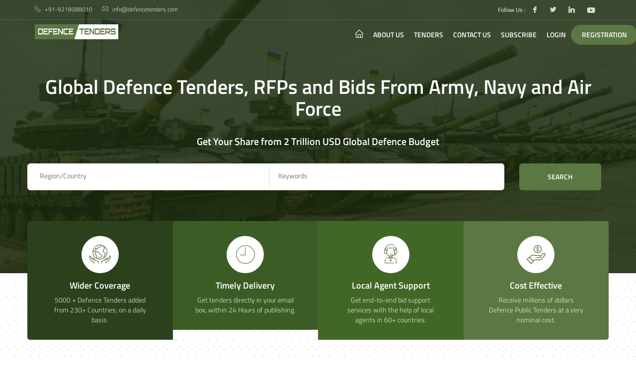

--- FILE ---
content_type: text/html; charset=UTF-8
request_url: https://www.defencetenders.com/
body_size: 7664
content:
<!DOCTYPE html>
<!--[if lt IE 7]>      <html class="no-js lt-ie9 lt-ie8 lt-ie7"> <![endif]-->
<!--[if IE 7]>         <html class="no-js lt-ie9 lt-ie8"> <![endif]-->
<!--[if IE 8]>         <html class="no-js lt-ie9"> <![endif]-->
<!--[if gt IE 8]><!-->
<html class="no-js">
<!--<![endif]-->

<head>
    <meta charset="utf-8">
    <meta http-equiv="X-UA-Compatible" content="IE=edge">
    <title>Latest Global Defence Tenders, RFPs, Procurement EOI and Defence Offset Opps</title>
    <!-- <meta http-equiv="X-UA-Compatible" content="IE=edge"> -->
    <meta name="description" content="Defence Tenders provides latest information on Tenders, RFPs, Bids and EOI from MOD (Ministry of Defence), DOD (Department of Defence) and other defence establishments from various countries across the Globe">
    <meta name="viewport" content="width=device-width" />
    <!-- css group start -->
    <!-- <link href="https://fonts.googleapis.com/css2?family=Titillium+Web:wght@300;400;600;700&display=swap" rel="stylesheet"> -->
<link rel="stylesheet" type="text/css" href="https://www.defencetenders.com/assets/css/fontgoogleapis.css">
<link rel="stylesheet" type="text/css" href="https://www.defencetenders.com/assets/css/custom.css?n=1836480352">


<link rel="icon" type="image/png" sizes="32x32" href="https://www.defencetenders.com/assets/images/favnew.jpg">
<link rel="icon" type="image/png" sizes="96x96" href="https://www.defencetenders.com/assets/images/favnew.jpg">
<link rel="icon" type="image/png" sizes="16x16" href="https://www.defencetenders.com/assets/images/favnew.jpg">
<link rel="manifest" href="manifest.json">

<!-- <link rel="stylesheet" type="text/css" href="https://www.defencetenders.com/assets/js/libraries/daterangepicker/daterangepicker.css"> -->



<link rel="alternate" href="http://defencetenders.com/" hreflang="en-US" />
<meta name=YahooSeeker content="index, follow"/>
<meta name=msnbot content="index, follow"/>
<meta name=googlebot content="index, follow"/>
<meta name=allow-search content="yes"/>
<meta name=distribution content="Global"/>
<meta name=rating content="General"/>
<meta name=revisit-after content="1 Days" />
<meta name=email content=info@defencetenders.com />
<meta name=publisher content=info@defencetenders.com />
<meta name="robots" content="all" />
<meta name="referrer" content="always">
<meta property="og:locale" content="en_US" />
<meta property="og:title" content="Global Defence Tenders in Only 1 USD Per Lead" />
<meta property="og:type" content="website" />
<meta property="og:url" content="https://www.defencetenders.com/" />
<meta property="og:image" itemprop="image" content="https://www.defencetenders.com/assets/images/screen.png" />
<meta property="og:image:secure_url" itemprop="image" content="https://www.defencetenders.com/assets/images/screen.png" />
<meta property="og:description" content="No need to take costly annual subscription. Get the summary of tenders from across the globe, every 4 hours. View and pay only for the tender of your choice; that too at only USD 1." />
<meta property="og:site_name" content="Defencetenders" />

<!-- Google Tag Manager -->
<!-- Global site tag (gtag.js) - Google Analytics -->
<script async src="https://www.googletagmanager.com/gtag/js?id=G-MMF5V132K0"></script>
<script>
  window.dataLayer = window.dataLayer || [];
  function gtag(){dataLayer.push(arguments);}
  gtag('js', new Date());
  gtag('config', 'G-MMF5V132K0');
</script>
<!-- End Google Tag Manager -->
    <!-- css group end -->
</head>

<body class="wh-min home">
    <!--[if lt IE 7]>
            <p class="browsehappy">You are using an <strong>outdated</strong> browser. Please <a href="#">upgrade your browser</a> to improve your experience.</p>
        <![endif]-->
    <!-- header start -->
    <style>
    .style{
        display:none;

    }
</style>
<header class="header-parent">
    <div class="bs-top-bar">
        <div class="container">
            <div class="row">
                <div class="col-md-8 col-sm-8">
                    <div class="top-contact-bx">
                        <div class="contact-no">
                            <span><i class="icon icon-telephone"></i></span>
                            <span><a href="tel:+91-9218088010">+91-9218088010</a></span>
                        </div>
                        <div class="mail-bx">
                            <span><i class="icon icon-message"></i></span>
                            <span><a href="mailto:info@defencetenders.com">info@defencetenders.com</a></span>
                        </div>
                    </div>
                </div>
                <div class="col-md-4 col-sm-4">
                    <div class="top-social-link">
                        <!-- <p>Follow Us :</p>
                        <a href="#"><i class="icon icon-facebook-logo"></i></a>
                        <a href="#"> <i class="icon icon-twitter"></i></a>
                        <a href="https://www.linkedin.com/in/sanjay-vyas-5b402b200/" target="_blank"><i class="icon icon-linkedin"></i></a>
                        <a href="https://youtube.com/channel/UCE-2zg9JH7lQcAPEH6Ykm7Q" target="_blank"><i class="icon icon-youtube you-tube"></i></a> -->
                        <p>Follow Us :</p>
                        <a href="https://www.facebook.com/"><i class="icon icon-facebook-logo"></i></span></a>
                        <a href="https://twitter.com/"> <i class="icon icon-twitter"></i></span></a>
                        <a href="https://www.linkedin.com/"> <i class="icon icon-linkedin"></i></span></a>
                        <a href="https://www.youtube.com/"> <i class="icon icon-youtube you-tube"></i></span></a>
                        <!-- <a href="https://www.linkedin.com/in/sanjay-vyas-5b402b200/" target="_blank"><i class="icon icon-linkedin"></i></span></a> -->
                        <!-- <a href="https://youtube.com/channel/UCE-2zg9JH7lQcAPEH6Ykm7Q" target="_blank"><i class="icon icon-youtube you-tube"></i></span></a> -->
                    </div>
                </div>
            </div>
        </div>
    </div>
    <div class="pwa-btn style" >
        <div class="container">
            <div class="row">
                <div class="col-xs-9">
                    <p>Add to home screen</p>
                    <button id="pwa-btn">install now</button>
                </div>
                <div class="col-xs-3 text-right"><i class="icon icon-close" id="close-pwa-btn"></i></div>
            </div>
        </div>
    </div>
    <div class="bs-header">
        <div class="container">
            <div class="navbar-header">
                <button type="button" class="navbar-toggle collapsed" data-toggle="collapse" data-target="#bs-example-navbar-collapse-1" aria-expanded="false">
                    <span class="sr-only">Toggle navigation</span>
                    <span class="icon-bar bar1"></span>
                    <span class="icon-bar bar2"></span>
                    <span class="icon-bar bar3"></span>
                </button>
                <a class="navbar-brand logo-home" href="https://www.defencetenders.com/">
                    <img src="https://www.defencetenders.com/assets/images/logo.jpg" width="210" height="30" alt="tenders logo">
                </a>
                <a class="navbar-brand logo-sticky" href="https://www.defencetenders.com/">
                    <img src="https://www.defencetenders.com/assets/images/logo-dark.jpg" width="210" height="30" alt="tenders logo">
                </a>
            </div>

            <div class="collapse navbar-collapse" id="bs-example-navbar-collapse-1">
                <div class="col-md-4 bs-form typ-bnnr-input sticky-search">
                    <div class="radius">
                        <div class="form-group typ-join-fields sticky-input">
                            <select class="region-field" multiple="multiple" name="region_header[]"></select>
                            <span class="input-seprator"></span>
                            <select class="keywords-field" multiple="multiple"></select>
                        </div>
                    </div>

                    <div class="search">
                        <a href="javascript:void(0);" class="bs-btn search-tender-header-btn">search</a>
                    </div>
                </div>
                <ul class="nav navbar-nav">
                    <li class="text-uppercase"><a href="https://www.defencetenders.com/"><span class="link-txt">home</span><i class="icon icon-home link-icn"></i></a></li>
                    <li class="text-uppercase"><a href="https://www.defencetenders.com/about-us">About Us</a></li>
                    <li class="text-uppercase"><a href="https://www.defencetenders.com/latest-defence-tenders-rfps-bids">Tenders</a></li>
                    <li class="text-uppercase"><a href="https://www.defencetenders.com/contact-us">Contact Us</a></li>
                    <li class="text-uppercase"><a href="https://www.defencetenders.com/subscribe">Subscribe</a></li>
                                            <li class="text-uppercase"><a href="https://www.defencetenders.com/login">Login</a></li>
                        <li>
                            <a href="https://www.defencetenders.com/register" class="bs-btn typ-nav-btn head-btn">Registration</a>
                        </li>
                    
                                        <!-- <li class="admin-bx">
                        <div class="admin-login-bx">
                            <div class="select-bx-parent">
                                <div class="admin-pic"><i class="icon icon-avatar"></i></div>
                                <div class="select-bx">
                                    <i class="icon icon-angle-down"></i>
                                    <select id="">
                                        <option value="">Asif Pathan</option>
                                        <option value="">Sagar Salvi</option>
                                        <option value="">Sneha Rane</option>
                                    </select>
                                </div>
                            </div>
                        </div>
                    </li>      -->
                </ul>
            </div>
        </div>
    </div>
</header>

<!-- Recharge modal -->
<div class="modal bs-model fade" id="rechargeMod" role="dialog">
    <div class="modal-dialog">
        <div class="modal-content">
            <div class="modal-header">
                <div class="modl-close">
                    <button type="button" class="close" data-dismiss="modal">&times;</button>
                </div>
                <h4 class="modal-title">Lorem ipsum</h4>
            </div>
            <div class="modal-body">
                <p class="m-0">Lorem ipsum dolor sit amet, consectetur adipiscing elit, sed do eiusmod tempor incididunt ut labore et dolore magna aliqua.</p>
            </div>
            <div class="modal-footer">
                <button type="button" class="bs-btn typ-sml typ-border cancel-btn mod-cancel-btn" data-dismiss="modal">Cancel</button>
                <button type="button" class="bs-btn typ-sml mod-recharge-btn" data-dismiss="modal">Recharge</button>
            </div>
        </div>
    </div>
</div>
<!-- login Modal -->
<div class="modal bs-model fade" id="loginMod" role="dialog">
    <div class="modal-dialog">
        <div class="modal-content">
            <div class="modal-header">
                <div class="modl-close">
                    <button type="button" class="close" data-dismiss="modal">&times;</button>
                </div>
                <h4 class="modal-title">Please Login or Register</h4>
            </div>
            <div class="modal-body">
                <p class="m-0"></p>
            </div>
            <div class="modal-footer">
                <button type="button" class="bs-btn typ-sml cancel-btn mod-login-btn" data-dismiss="modal">Login</button>
                <button type="button" class="bs-btn typ-sml mod-register-btn" data-dismiss="modal">Register</button>
            </div>
        </div>
    </div>
</div>
<!-- alert Modal -->
<div class="modal bs-model fade" id="commonMod" role="dialog">
    <div class="modal-dialog">
        <div class="modal-content">
            <div class="modal-header">
                <div class="modl-close">
                    <button type="button" class="close" data-dismiss="modal">&times;</button>
                </div>
                <h4 class="modal-title">Lorem ipsum</h4>
            </div>
            <div class="modal-body">
                <p class="m-0">Lorem ipsum dolor sit amet, consectetur adipiscing elit, sed do eiusmod tempor incididunt ut labore et dolore magna aliqua.</p>
            </div>
            <div class="modal-footer">
                <button type="button" id="commBtn" class="bs-btn typ-sml" data-dismiss="modal">Ok</button>
            </div>
        </div>
    </div>
</div>

<!-- confimration modal -->
<div class="modal bs-model fade" id="confirmMod" role="dialog">
    <div class="modal-dialog">
        <div class="modal-content">
            <div class="modal-header">
                <div class="modl-close">
                    <button type="button" class="close" data-dismiss="modal">&times;</button>
                </div>
                <h4 class="modal-title">Lorem ipsum</h4>
            </div>
            <div class="modal-body">
                <p class="m-0">Lorem ipsum dolor sit amet, consectetur adipiscing elit, sed do eiusmod tempor incididunt ut labore et dolore magna aliqua.</p>
            </div>
            <div class="modal-footer">
                <button type="button" class="bs-btn typ-sml typ-border cancel-btn mod-cancel-btn" data-dismiss="modal">Cancel</button>
                <button type="button" class="bs-btn typ-sml mod-confirm-btn" data-dismiss="modal">Subscribe </button>
            </div>
        </div>
    </div>
</div>    <!-- header end -->

    <main class="home">

    <!-- Banner section start -->
        <section>
            <div class="bs-banner home-bnnr cm-overlay">
                <div class="banner-content">
                    <div class="container">
                        <h1 class="bs-heading typ-bnnr-title wow fadeInUp" data-wow-delay="0.2s">Global Defence Tenders, RFPs and Bids From Army, Navy and Air Force</h1>
                        <p class="bs-heading typ-bnnr-title font-20">Get Your Share from 2 Trillion USD Global Defence Budget</p>
                        <div class="row inner-bx">
                            <div class="col-md-10 bs-form typ-bnnr-input">
                                <div class="form-group typ-join-fields  wow fadeInUp" data-wow-delay="0.4s">
                                    <select class="region-multiple-autocomplete search-region" multiple="multiple" name="region[]"></select>
                                    <span class="input-seprator"></span>
                                    <select class="keywords-multiple-autocomplete search-keyword" multiple="multiple" name="keyword[]"></select>
                                </div>
                            </div>
                            <div class="col-md-2 wow fadeInUp" data-wow-delay="0.4s">
                                <a href="javascript:void(0);" class="bs-btn typ-large search-tender-btn bnnr-btn">search</a>
                            </div>
                        </div>
                    </div>
                </div>
            </div>
        </section>
    <!-- Banner section end -->

        <section class="lyt-section typ-memonics">
            <div class="bg-memonics"></div>
            <div class="container">
                <div class="bs-four-grid">
                    <div class="row services bs-overlap typ-less">
                        <div class="col-md-3 col-sm-3 typ1 wow fadeInUp" data-wow-delay="0.6s">
                            <div class="cart-bx">
                                <div class="icn coverage typ-white">
                                </div>
                                <h2 class="title">Wider Coverage</h2>
                                <div class="para">5000 + Defence Tenders added from 230+ Countries; on a daily basis.</div>
                            </div>
                        </div>
                        <div class="col-md-3 col-sm-3 typ2 wow fadeInUp" data-wow-delay="0.8s">
                            <div class="cart-bx">
                                <div class="icn"><i class="icon icon-time"></i></div>
                                <h2 class="title">Timely Delivery</h2>
                                <div class="para">Get tenders directly in your email box, within 24 Hours of publishing.</div>
                            </div>
                        </div>
                        <div class="col-md-3 col-sm-3 typ3 wow fadeInUp" data-wow-delay="1s">
                            <div class="cart-bx">
                                <div class="icn agent">
                                </div>
                                <h2 class="title">Local Agent Support</h2>
                                <div class="para">Get end-to-end bid support services with the help of local agents in 60+ countries.</div>
                            </div>
                        </div>
                        <div class="col-md-3 col-sm-3 typ4 wow fadeInUp" data-wow-delay="1.2s">
                            <div class="cart-bx">
                                <div class="icn"><i class="icon icon-business1"></i></div>
                                <h2 class="title">Cost Effective</h2>
                                <div class="para">Receive millions of dollars Defence Public Tenders at a very nominal cost.</div>
                            </div>
                        </div>
                    </div>
                </div>
            </div>
        </section>

        <!-- latest tenders start-->
                <section class="lyt-section bg-gray typ-work">
                <div class="container">
                    <h2 class="bs-heading wow fadeInUp" data-wow-delay="0.2s">Latest Global Defence Tenders<span class="cm-blink"><span>new</span></span></h2>
                    <div class="bs-swiper typ-latesttenders">
                        <div class="swiper-container latest-tenders">
                             <div class="swiper-wrapper" id="latest-tender-slider">
                            </div>
                            <div class="swiper-pagination"></div>
                        </div>
                    </div>
                    <a href="https://www.defencetenders.com/latest-defence-tenders-rfps-bids" class="bs-btn typ-center">VIEW all Tenders</a>
                </div>
            </section>
        <!-- latest tenders end-->

        <section class="lyt-section">
            <div class="container">
                <div class="bs-four-grid">
                    <div class="row cm-shadow-bx bs-overlap">
                        <div class="col-md-12">
                            <h2 class="bs-heading left-heading wow fadeInUp" data-wow-delay="0.2s">Tenders by Region</h2>
                        </div>
                        <div class="col-md-3 col-sm-6 col-xs-6 wow fadeInUp" data-wow-delay="0.4s">
                            <a href="https://www.defencetenders.com/regions/asia-defence-tenders" class="d-block sec-grid-bx">
                                <figure>
                                    <div class="cart-bx bg-clr">
                                        <div class="bg-asia"></div>
                                    </div>
                                    <figcaption class="region-name">Asia Defence Tenders</figcaption>
                                </figure>
                            </a>
                        </div>
                        <div class="col-md-3 col-sm-6 col-xs-6 wow fadeInUp" data-wow-delay="0.6s">
                            <a href="https://www.defencetenders.com/regions/americas-defence-tenders" class="d-block sec-grid-bx">
                                <figure>
                                    <div class="cart-bx bg-clr">
                                        <div class="bg-america"></div>
                                    </div>
                                    <figcaption class="region-name">America Defence Tenders</figcaption>
                                </figure>
                            </a>
                        </div>
                        <div class="col-md-3 col-sm-6 col-xs-6 wow fadeInUp" data-wow-delay="0.8s">
                            <a href="https://www.defencetenders.com/regions/europe-defence-tenders" class="d-block sec-grid-bx">
                                <figure>
                                    <div class="cart-bx bg-clr">
                                        <div class=" bg-europe"></div>
                                    </div>
                                    <figcaption class="region-name">Europe Defence Tenders</figcaption>
                                </figure>
                            </a>
                        </div>
                        <div class="col-md-3 col-sm-6 col-xs-6 wow fadeInUp" data-wow-delay="1s">
                            <a href="https://www.defencetenders.com/regions/africa-defence-tenders" class="d-block sec-grid-bx">
                                <figure>
                                    <div class="cart-bx bg-clr bg-affrica">
                                        <div class="bg-affrica"></div>
                                    </div>
                                    <figcaption class="region-name">Africa Defence Tenders</figcaption>
                                </figure>
                            </a>
                        </div>
                        <div class="col-md-12 col-xs-12  wow fadeInUp" data-wow-delay="1.2s">
                            <a href="https://www.defencetenders.com/regions" class="cm-view-link region-link">View More<span></span></a>
                        </div>
                    </div>
                </div>
            </div>
            </div>
            </div>
        </section>

        <!-- about start -->
            <section class="lyt-section about-us typ-homesec bg-gray">
                <div class="container">
                    <div class="row">
                        <div class="col-md-6 col-sm-6 wow fadeInLeft" data-wow-delay="0.2s">
                            <div class="about-pic">
                                <picture>
                                    <source media="(max-width:767px)" srcset="assets/images/mobabout.webp" >
                                    <img src="assets/images/about.webp" alt="About Us" height="394" width="500">
                                    </picture>
                                <div class="" id="cm-triangle-topleft"></div>
                            </div>
                        </div>
                        <div class="col-md-6 col-sm-6 wow fadeInRight" data-wow-delay="0.4s">
                            <div class="cm-dispTbl">
                                <div class="cm-dispTblCell about-info">
                                    <h2 class="bs-heading left-heading">About Us</h2>
                                    <p class="info">Defence Tenders is an India based aggregator of public procurement opportunities from Defence Sector. Promoted by domain experts with more than 50 years of cumulative experience in public procurement; DefenceTenders provides latest tenders, bids, RFPs and other Defence Contracts information from across the globe in timely manner. We cover all three wings of Defence Sector viz- Army, Navy and Air.</p>
                                    <a href="https://www.defencetenders.com/about-us" class="bs-btn typ-about">See more</a>
                                </div>
                            </div>
                        </div>
                    </div>
                </div>
            </section>
        <!-- about end-->

         <!-- subscribe start -->
            <section class="lyt-section">
                <div class="container">
                    <h2 class="bs-heading wow fadeInUp" data-wow-delay="0.2s">Subscribe</h2>
                    <div class="row">
                        <div class="col-md-3 col-sm-6">
                            <div class="bs-cart typ-subscribe">
                                <div class="title-bx">
                                    <h3>Trial</h3>
                                </div>
                                <div class="amount-per-month">
                                    <p><i class="icon icon-dollar"></i>69 <span>/ month</span></p>
                                </div>
                                <div class="subsribe-list">
                                    <ul>
                                        <li><i class="icon icon-checkbox"></i>Tender</li>
                                        <li><i class="icon icon-checkbox"></i>Web Access</li>
                                        <li><i class="icon icon-checkbox"></i>Daily Email Alerts</li>
                                        <li><i class="icon icon-checkbox"></i>No of Account : 1</li>
                                        <li><i class="icon icon-checkbox"></i>Validity, Months: 1</li>
                                        <li><i class="icon icon-checkbox"></i>Sub. Charges, USD : 69</li>
                                        
                                        <li>
                                            <a href="https://pages.razorpay.com/defencetenderstrial" target="_blank" class="bs-btn">Choose Plan</a>
                                        </li>
                                    </ul>
                                </div>
                            </div>
                        </div>
                        <div class="col-md-3 col-sm-6">
                            <div class="bs-cart typ-subscribe">
                                <div class="title-bx">
                                    <h3>Basic</h3>
                                </div>
                                <div class="amount-per-month">
                                    <p><i class="icon icon-dollar"></i>399 <span>/ 6 month</span></p>
                                </div>
                                <div class="subsribe-list">
                                    <ul>
                                        <li><i class="icon icon-checkbox"></i>Tender</li>
                                        <li><i class="icon icon-checkbox"></i>Web Access</li>
                                        <li><i class="icon icon-checkbox"></i>Daily Email Alerts</li>
                                        <li><i class="icon icon-checkbox"></i>No of Account : 1</li>
                                        <li><i class="icon icon-checkbox"></i>Validity, Months: 6</li>
                                        <li><i class="icon icon-checkbox"></i>Sub. Charges, USD : 399</li>
                                        <li>
                                            <a href="https://pages.razorpay.com/defencetendersbasic" target="_blank" class="bs-btn">Choose Plan</a>
                                        </li>
                                    </ul>
                                </div>
                            </div>
                        </div>
                        <div class="col-md-3 col-sm-6">
                            <div class="bs-cart typ-subscribe typ-color-cart">
                                <div class="title-bx">
                                    <h3>Premium</h3>
                                </div>
                                <div class="amount-per-month">
                                    <p><i class="icon icon-dollar"></i>699 <span>/ 12 month</span></p>
                                </div>
                                <div class="subsribe-list">
                                    <ul>
                                        <li><i class="icon icon-checkbox"></i>Tender</li>
                                        <li><i class="icon icon-checkbox"></i>Web Access</li>
                                        <li><i class="icon icon-checkbox"></i>Daily Email Alerts</li>
                                        <li><i class="icon icon-checkbox"></i>No of Account : 3</li>
                                        <li><i class="icon icon-checkbox"></i>Validity, Months: 12</li>
                                        <li><i class="icon icon-checkbox"></i>Sub. Charges, USD : 699</li>
                                        
                                        <li>
                                            <a href="https://pages.razorpay.com/defencetenderspremium" target="_blank" class="bs-btn">Choose Plan</a>
                                        </li>
                                    </ul>
                                </div>
                            </div>
                        </div>
                        <div class="col-md-3 col-sm-6">
                            <div class="bs-cart typ-subscribe">
                                <div class="title-bx">
                                    <h3>Platinum</h3>
                                </div>
                                <div class="amount-per-month">
                                    <p><i class="icon icon-dollar"></i>899 <span>/ 12 month</span></p>
                                </div>
                                <div class="subsribe-list">
                                    <ul>
                                        <li><i class="icon icon-checkbox"></i>Tender</li>
                                        <li><i class="icon icon-checkbox"></i>Web Access</li>
                                        <li><i class="icon icon-checkbox"></i>Daily Email Alerts</li>
                                        <li><i class="icon icon-checkbox"></i>No of Account : 5</li>
                                        <li><i class="icon icon-checkbox"></i>Validity, Months: 12</li>
                                        <li><i class="icon icon-checkbox"></i>Sub. Charges, USD : 899</li>
                                        
                                        <li>
                                            <a href="https://pages.razorpay.com/defencetendersplatinum" target="_blank" class="bs-btn">Choose Plan</a>
                                        </li>
                                    </ul>
                                </div>
                            </div>
                        </div>
                    </div>
                </div>
            </section>
          <!-- subscribe end -->

        <!-- <section class="lyt-section cm-overlay typ-testimonial">
            <div class="bg-testimonial">
                <div class="container">
                    <h2 class="bs-heading typ-white customer-title wow fadeInUp" data-wow-delay="0.2s">Customer Feedback</h2>
                    <div class="bs-swiper">
                        <div class="swiper-container customer-testimonial">
                            <div class="swiper-wrapper">
                                <div class="swiper-slide">
                                    <div class="testimonial-bx">
                                        <a class="box-pic" href="#">
                                            <img class="img-circles" src="assets/images/clientone.jpg" width="80" height="80">
                                        </a>
                                        <div class="box-txt">
                                            <h3 class="main-title">Joan Deo</h3>
                                            <p class="sub-title">Project Manager - TATA</p>
                                            <p class="about">Mauris donec ociis et magnis sapien etiam sapien sem sagittis congue augue egestas et ultrice ligula egestas magna suscipit lectus gestas magna suscipit luctus undo</p>
                                        </div>
                                    </div>
                                </div>
                                <div class="swiper-slide">
                                    <div class="testimonial-bx">
                                        <a class="box-pic" href="#">
                                            <img class="img-circles" src="assets/images/clienttwo.jpg" width="80" height="80" alt="Customer">
                                        </a>
                                        <div class="box-txt">
                                            <h3 class="main-title">Joan Deo</h3>
                                            <p class="sub-title">Project Manager - TATA</p>
                                            <p class="about">Mauris donec ociis et magnis sapien etiam sapien sem sagittis congue augue egestas et ultrice ligula egestas magna suscipit lectus gestas magna suscipit luctus undo</p>
                                        </div>
                                    </div>
                                </div>
                                <div class="swiper-slide">
                                    <div class="testimonial-bx">
                                        <a class="box-pic" href="#">
                                            <img class="img-circles" src="assets/images/clientthree.jpg" width="80" height="80" alt="Customer">
                                        </a>
                                        <div class="box-txt">
                                            <h3 class="main-title">Joan Deo</h3>
                                            <p class="sub-title">Project Manager - TATA</p>
                                            <p class="about">Mauris donec ociis et magnis sapien etiam sapien sem sagittis congue augue egestas et ultrice ligula egestas magna suscipit lectus gestas magna suscipit luctus undo</p>
                                        </div>
                                    </div>
                                </div>
                                <div class="swiper-slide">
                                    <div class="testimonial-bx">
                                        <a class="box-pic" href="#">
                                            <img class="img-circles" src="assets/images/clienttwo.jpg" width="80" height="80" alt="Customer">
                                        </a>
                                        <div class="box-txt">
                                            <h3 class="main-title">Joan Deo</h3>
                                            <p class="sub-title">Project Manager - TATA</p>
                                            <p class="about">Mauris donec ociis et magnis sapien etiam sapien sem sagittis congue augue egestas et ultrice ligula egestas magna suscipit lectus gestas magna suscipit luctus undo</p>
                                        </div>
                                    </div>
                                </div>
                                <div class="swiper-slide">
                                    <div class="testimonial-bx">
                                        <a class="box-pic" href="#">
                                            <img class="img-circles" src="assets/images/clientone.jpg" width="80" height="80" alt="Customer">
                                        </a>
                                        <div class="box-txt">
                                            <h3 class="main-title">Joan Deo</h3>
                                            <p class="sub-title">Project Manager - TATA</p>
                                            <p class="about">Mauris donec ociis et magnis sapien etiam sapien sem sagittis congue augue egestas et ultrice ligula egestas magna suscipit lectus gestas magna suscipit luctus undo</p>
                                        </div>
                                    </div>
                                </div>
                            </div>
                            <div class="swiper-pagination"></div>
                        </div>
                    </div>
                </div>
            </div>
        </section> -->

        <section class="lyt-section typ-contact-form" style="">
            <!-- <div class="sticky-img wow slideInLeft" data-wow-delay="0.2s"> -->
            <div class="sticky-img wow slideInLeft set-bg" data-img="https://www.defencetenders.com/assets/images/formpic.jpg" data-wow-delay="0.2s">
            </div>
            <div class="container">
                <div class="row">
                    <div class="col-md-8 col-md-push-4 cm-shadow-bx typ-form wow slideInRight" data-wow-delay="0.4s">
                        <div class="row bs-form">
                            <div class="col-md-12">
                                <h2 class="bs-heading left-heading wow fadeInUp" data-wow-delay="0.5s">Get Your Free 14 Days Trial</h2>
                                <p class="sub-para wow fadeInUp" data-wow-delay="0.7s">*No credit card required</p>
                            </div>
                            <div class="col-md-12">
                                <form name="registration-form" id="registration-form" method="post" action="">
                                    <div class="row">
                                        <div class="col-md-6 col-sm-6 col-xs-12 form-group-parent wow fadeInUp" data-wow-delay="0.8s">
                                            <div class="form-group">
                                                <input type="text" name="name" id="name" placeholder="Name*">
                                            </div>
                                        </div>
                                        <div class="col-md-6 col-sm-6 col-xs-12 form-group-parent wow fadeInUp" data-wow-delay="0.9s">
                                            <div class="form-group">
                                                <input type="text" name="email" id="email" placeholder="Email Address*">
                                            </div>
                                        </div>
                                    </div>
                                    <div class="row">
                                        <div class="col-md-6 col-sm-6 col-xs-12 form-group-parent wow fadeInUp" data-wow-delay="1s">
                                            <div class="form-group">
                                                <input type="text" name="contact" id="contactNumber" placeholder="Contact Number*">
                                            </div>
                                        </div>
                                        <div class="col-md-6 col-sm-6 col-xs-12 form-group-parent typ-contry-select wow fadeInUp" data-wow-delay="1.2s">
                                            <div class="form-group select-bx-parent">
                                                <i class="icon icon-angle-down down-arrow"></i>
                                                <select class="single-select" name="country" id="country">
                                                    <option></option>
                                                </select>
                                            </div>
                                        </div>
                                    </div>
                                    <div class="row">
                                        <div class="col-md-6 col-sm-6 col-xs-12 form-group-parent wow fadeInUp m-0" data-wow-delay="1.3s">
                                            <div class="form-group">
                                                <div class="captcha-bx">
                                                    <input type="text" name="captcha" placeholder="Captcha*" id="cpatchaTextBox" />
                                                    <div id="captcha"></div>
                                                    <div class="reload-btn">
                                                        <i class="icon icon-refresh"></i>
                                                    </div>
                                                </div>
                                            </div>
                                        </div>
                                    </div>
                                    <div class="m-top-35">
                                        <button type="submit" class="bs-btn typ-sml submit-btn wow fadeInUp" data-wow-delay="1.4s">register</button>
                                        <img src="https://www.defencetenders.com/assets/images/813.gif" class="btn-loader" alt="loader" style="display:none;">
                                        <div class="contact_error"></div>
                                    </div>
                                </form>
                            </div>
                        </div>
                    </div>
                </div>
            </div>
        </section>
    </main>

    <!-- footer start -->
    
<footer class="bs-footer">
	<div class="container footer-box">
		<div class="row footer-content">
			<div class="col-md-3 foot-col">
				<img src="https://www.defencetenders.com/assets/images/logo.jpg" width="210" height="30" alt="Defence Tenders" class="foot-logo">
				<div class="about-company">
					<p>Defence Tenders is the most trusted and updated database of Defence RFPs, Tenders from across the Globe. Promoted by domain experts with more than 50 years of cumulative experience in public procurement; DefenceTenders provides latest tenders, bids, RFPs and other Defence Contracts information from across the globe in timely manner. We cover all three wings of Defence Sector viz- Army, Navy and Air.</p>
				</div>
			</div>
			
			<div class="col-md-3  foot-col">
				<h4>Contact Us</h4>
				<div class="contact-styling">
					<span><i class="icon icon-map-pin"></i></span>
					<span class="address">Rasaz, Mira Rd, District Thane (MH), India</span>
				</div>

				<div class="contact-styling">
					<span><i class="icon icon-message"></i></span>
					<span><a href="mailto:info@defencetenders.com">info@defencetenders.com</a></span>
				</div>
				<div class="contact-styling">
					<span><i class="icon icon-telephone"></i></span>
					<span>
					    <a href="tel:+91-9218088010">+91-9218088010</a>
					<!--<a href="tel:+1-619- 972-0149">+1-619- 972-0149</a> -->
					<!-- <a href="tel:+919218088010">+123456789</a> / 
					<a href="tel:+919987273457">+123456789</a> -->
					</span>
				</div>
			</div>
			<div class="col-md-2  foot-col">
				<h4>Quick Links</h4>
				<ul class="foot-links">
				<li><a href="https://www.defencetenders.com/">Home</a></li>
					<li><a href="https://www.defencetenders.com/regions">Tenders by Region</a></li>
					<li><a href="https://www.defencetenders.com/country">Tenders by Country</a></li>
					<li><a href="https://www.defencetenders.com/advance-search">Advance Search</a></li>
					<!-- <li><a href="https://www.defencetenders.com/products">Tenders by Products</a></li> -->
					<li><a href="https://www.defencetenders.com/faq">FAQ</a></li>
					<li><a href="https://www.defencetenders.com/sitemap">Sitemap</a></li>
				</ul>
			</div>
			<div class="col-md-2  foot-col">
				<h4>Follow Us On</h4>
				<ul class="foot-links">
					<li><a href="https://www.facebook.com/">Facebook</a></li>
					<li><a href="https://www.linkedin.com/">Linkedin</a></li>
					<li><a href="https://twitter.com/">Twitter</a></li>
					<li><a href="https://www.youtube.com/">Youtube</a></li>
				</ul>
			</div>
		</div>
	</div>
	<div class="footer-social">
		<div class="container">
			<div class="row copyright">
				<div class="col-xs-12">
				<div class="row">
					<div class="col-md-6">
						<p class="copy-dtls">Copyright © 2026 Defence Tenders. All Rights Reserved.</p>
					</div>
					<div class="col-md-6 btm-links text-right">
						<a href="https://www.defencetenders.com/terms">Terms & Condition</a> | <a href="https://www.defencetenders.com/privacy">Privacy Policy </a>| <a href="https://www.defencetenders.com/cookie-policy">Cookie Policy</a>
					</div>
				</div>				
			</div>
			</div>
		</div>
	</div>
</footer>    <!-- footer end -->

    <!-- js group start -->
    <script>
function clear() {
    const version = 'tenders-online-v1';
    console.log("cleared all cache homepage",caches);
    return caches.keys().then(function(keys)  {
        return Promise.all(
            keys
                .filter(function(key) {key.indexOf(version) !== 0})
                .map(function(key) {caches.delete(key)})
        );
    });
}
clear();
</script>
<script> let BASE_URL = "https://www.defencetenders.com/"; </script>
<script src="https://www.defencetenders.com/assets/js/vendor.js"></script>
<script src="https://www.defencetenders.com/assets/js/custom.js?n=47749984"></script>
    <!-- js group end -->
    <script>
        $(function(){
            $("select[name='country']").on("change", function () {
                $(this).valid();
            });
        })
        </script>
<script>

$(function() {
    let urlEX = '';
    let limit = 20;
    let params = {
        limit
    };

   fetchLatestTenders();
    
   function replaceAll(string, search, replace) {
      return string.split(search).join(replace);
    }
   function fetchLatestTenders() {
       callApi(BASE_URL + "Tender/getLatestTenders", params).then((res) => {
           //alert(res);return;
           if (res.status) {
               // console.log(res)
               let sliders = '';
               res.data.forEach((el, i) => {
                   // console.log(el)
                   sliders += `<div class="swiper-slide">
                                   <div class="bs-cart">
                                       <p class="country-name">Country: ${el.country}</p>
                                       <p class="title">${el.summary}</p>
                                       <p class="number">DT Ref No.: ${el.tot_ref_no}</p>
                                       <p class="date">Deadline: ${el.date}</p>
                                       <a href="${el.detlink}" class="cm-view-link">View Details<span></span></a>
                                   </div>
                               </div>`;
               })
               $('#latest-tender-slider').html(sliders)
               latest_tenders();
           }
       })
   }
   function latest_tenders(){
       var swiper = new Swiper('.latest-tenders', {
           slidesPerView: 4,
           spaceBetween: 5,
           loop:true,
           autoplay:{
               delay:3000
           },
           pagination: {
           el: '.swiper-pagination',
           dynamicBullets: true,
           clickable: true,
           },
           breakpoints: {
               992: {
                   slidesPerView: 2,
               },
               767: {
                   slidesPerView: 1,
               },
           }
       });
       
   }
})
//  $(function(){let e="";function s(e,s,t){return e.split(s).join(t)}callApi(BASE_URL+"Tender/getLatestTenders",{limit:20}).then(t=>{if(t.status){let a="";t.data.forEach((t,n)=>{e=s(e=t.summary.toLowerCase(),"<em>",""),e=s(e,"</em>",""),e=s(e,"/",""),e=s(e,"(",""),e=s(e,")",""),e=s(e,"&",""),e=s(e,".",""),e=s(e,"-",""),e=s(e,"'",""),e=s(e,",",""),e=s(e,"",""),e=s(e," ","-"),a+=`<div class="swiper-slide">\n                                    <div class="bs-cart">\n                                        <p class="country-name">Country: ${t.country}</p>\n                                        <p class="title">${t.summary}</p>\n                                        <p class="number">DT Ref No.: ${t.tot_ref_no}</p>\n                                        <p class="date">Deadline: ${t.date}</p>\n                                        <a href="https://www.defencetenders.com/tender-details/${e+"-"+btoa(t.tot_ref_no)}" class="cm-view-link">View Details<span></span></a>\n                                    </div>\n                                </div>`}),$("#latest-tender-slider").html(a),new Swiper(".latest-tenders",{slidesPerView:4,spaceBetween:5,loop:!0,autoplay:{delay:3e3},pagination:{el:".swiper-pagination",dynamicBullets:!0,clickable:!0},breakpoints:{992:{slidesPerView:2},767:{slidesPerView:1}}})}})});
 


</script>
</body>

</html>

--- FILE ---
content_type: text/css
request_url: https://www.defencetenders.com/assets/css/custom.css?n=1836480352
body_size: 38135
content:
/*! normalize.css v3.0.3 | MIT License | github.com/necolas/normalize.css */html{font-family:sans-serif;-ms-text-size-adjust:100%;-webkit-text-size-adjust:100%}body{margin:0}article,aside,details,figcaption,figure,footer,header,hgroup,main,menu,nav,section,summary{display:block}audio,canvas,progress,video{display:inline-block;vertical-align:baseline}audio:not([controls]){display:none;height:0}[hidden],template{display:none}a{background-color:transparent}a:active,a:hover{outline:0}abbr[title]{border-bottom:1px dotted}b,strong{font-weight:700}dfn{font-style:italic}h1{font-size:2em;margin:.67em 0}mark{background:#ff0;color:#000}small{font-size:80%}sub,sup{font-size:75%;line-height:0;position:relative;vertical-align:baseline}sup{top:-.5em}sub{bottom:-.25em}img{border:0}svg:not(:root){overflow:hidden}figure{margin:1em 40px}hr{box-sizing:content-box;height:0}pre{overflow:auto}code,kbd,pre,samp{font-family:monospace,monospace;font-size:1em}button,input,optgroup,select,textarea{color:inherit;font:inherit;margin:0}button{overflow:visible}button,select{text-transform:none}button,html input[type=button],input[type=reset],input[type=submit]{-webkit-appearance:button;cursor:pointer}button[disabled],html input[disabled]{cursor:default}button::-moz-focus-inner,input::-moz-focus-inner{border:0;padding:0}input{line-height:normal}input[type=checkbox],input[type=radio]{box-sizing:border-box;padding:0}input[type=number]::-webkit-inner-spin-button,input[type=number]::-webkit-outer-spin-button{height:auto}input[type=search]{-webkit-appearance:textfield;box-sizing:content-box}input[type=search]::-webkit-search-cancel-button,input[type=search]::-webkit-search-decoration{-webkit-appearance:none}fieldset{border:1px solid silver;margin:0 2px;padding:.35em .625em .75em}legend{border:0;padding:0}textarea{overflow:auto}optgroup{font-weight:700}table{border-collapse:collapse;border-spacing:0}td,th{padding:0}*{-webkit-box-sizing:border-box;-moz-box-sizing:border-box;box-sizing:border-box}:after,:before{-webkit-box-sizing:border-box;-moz-box-sizing:border-box;box-sizing:border-box}html{font-size:10px;-webkit-tap-highlight-color:transparent}body{font-family:"Helvetica Neue",Helvetica,Arial,sans-serif;font-size:14px;line-height:1.43;color:#333;background-color:#fff}button,input,select,textarea{font-family:inherit;font-size:inherit;line-height:inherit}a{color:#337ab7;text-decoration:none}a:focus,a:hover{color:#23527c;text-decoration:underline}a:focus{outline:5px auto -webkit-focus-ring-color;outline-offset:-2px}figure{margin:0}img{vertical-align:middle}.img-responsive{display:block;max-width:100%;height:auto}.img-rounded{border-radius:6px}.img-thumbnail{padding:4px;line-height:1.43;background-color:#fff;border:1px solid #ddd;border-radius:4px;-webkit-transition:all .2s ease-in-out;-o-transition:all .2s ease-in-out;transition:all .2s ease-in-out;display:inline-block;max-width:100%;height:auto}.img-circle{border-radius:50%}hr{margin-top:20px;margin-bottom:20px;border:0;border-top:1px solid #eee}.sr-only{position:absolute;width:1px;height:1px;margin:-1px;padding:0;overflow:hidden;clip:rect(0,0,0,0);border:0}.sr-only-focusable:active,.sr-only-focusable:focus{position:static;width:auto;height:auto;margin:0;overflow:visible;clip:auto}[role=button]{cursor:pointer}.h1,.h2,.h3,.h4,.h5,.h6,h1,h2,h3,h4,h5,h6{font-family:inherit;font-weight:500;line-height:1.1;color:inherit}.h1 .small,.h1 small,.h2 .small,.h2 small,.h3 .small,.h3 small,.h4 .small,.h4 small,.h5 .small,.h5 small,.h6 .small,.h6 small,h1 .small,h1 small,h2 .small,h2 small,h3 .small,h3 small,h4 .small,h4 small,h5 .small,h5 small,h6 .small,h6 small{font-weight:400;line-height:1;color:#777}.h1,.h2,.h3,h1,h2,h3{margin-top:20px;margin-bottom:10px}.h1 .small,.h1 small,.h2 .small,.h2 small,.h3 .small,.h3 small,h1 .small,h1 small,h2 .small,h2 small,h3 .small,h3 small{font-size:65%}.h4,.h5,.h6,h4,h5,h6{margin-top:10px;margin-bottom:10px}.h4 .small,.h4 small,.h5 .small,.h5 small,.h6 .small,.h6 small,h4 .small,h4 small,h5 .small,h5 small,h6 .small,h6 small{font-size:75%}.h1,h1{font-size:36px}.h2,h2{font-size:30px}.h3,h3{font-size:24px}.h4,h4{font-size:18px}.h5,h5{font-size:14px}.h6,h6{font-size:12px}p{margin:0 0 10px}.lead{margin-bottom:20px;font-size:16px;font-weight:300;line-height:1.4}@media (min-width:768px){.lead{font-size:21px}}.small,small{font-size:85%}.mark,mark{background-color:#fcf8e3;padding:.2em}.text-left{text-align:left}.text-right{text-align:right}.text-center{text-align:center}.text-justify{text-align:justify}.text-nowrap{white-space:nowrap}.text-lowercase{text-transform:lowercase}.initialism,.text-uppercase{text-transform:uppercase}.text-capitalize{text-transform:capitalize}.text-muted{color:#777}.text-primary{color:#337ab7}a.text-primary:focus,a.text-primary:hover{color:#286090}.text-success{color:#3c763d}a.text-success:focus,a.text-success:hover{color:#2b542c}.text-info{color:#31708f}a.text-info:focus,a.text-info:hover{color:#245269}.text-warning{color:#8a6d3b}a.text-warning:focus,a.text-warning:hover{color:#66512c}.text-danger{color:#a94442}a.text-danger:focus,a.text-danger:hover{color:#843534}.bg-primary{color:#fff}.bg-primary{background-color:#337ab7}a.bg-primary:focus,a.bg-primary:hover{background-color:#286090}.bg-success{background-color:#dff0d8}a.bg-success:focus,a.bg-success:hover{background-color:#c1e2b3}.bg-info{background-color:#d9edf7}a.bg-info:focus,a.bg-info:hover{background-color:#afd9ee}.bg-warning{background-color:#fcf8e3}a.bg-warning:focus,a.bg-warning:hover{background-color:#f7ecb5}.bg-danger{background-color:#f2dede}a.bg-danger:focus,a.bg-danger:hover{background-color:#e4b9b9}.page-header{padding-bottom:9px;margin:40px 0 20px;border-bottom:1px solid #eee}ol,ul{margin-top:0;margin-bottom:10px}ol ol,ol ul,ul ol,ul ul{margin-bottom:0}.list-unstyled{padding-left:0;list-style:none}.list-inline{padding-left:0;list-style:none;margin-left:-5px}.list-inline>li{display:inline-block;padding-left:5px;padding-right:5px}dl{margin-top:0;margin-bottom:20px}dd,dt{line-height:1.43}dt{font-weight:700}dd{margin-left:0}.dl-horizontal dd:after,.dl-horizontal dd:before{content:" ";display:table}.dl-horizontal dd:after{clear:both}@media (min-width:768px){.dl-horizontal dt{float:left;width:160px;clear:left;text-align:right;overflow:hidden;text-overflow:ellipsis;white-space:nowrap}.dl-horizontal dd{margin-left:180px}}abbr[data-original-title],abbr[title]{cursor:help;border-bottom:1px dotted #777}.initialism{font-size:90%}blockquote{padding:10px 20px;margin:0 0 20px;font-size:17.5px;border-left:5px solid #eee}blockquote ol:last-child,blockquote p:last-child,blockquote ul:last-child{margin-bottom:0}blockquote .small,blockquote footer,blockquote small{display:block;font-size:80%;line-height:1.43;color:#777}blockquote .small:before,blockquote footer:before,blockquote small:before{content:'\2014 \00A0'}.blockquote-reverse,blockquote.pull-right{padding-right:15px;padding-left:0;border-right:5px solid #eee;border-left:0;text-align:right}.blockquote-reverse .small:before,.blockquote-reverse footer:before,.blockquote-reverse small:before,blockquote.pull-right .small:before,blockquote.pull-right footer:before,blockquote.pull-right small:before{content:''}.blockquote-reverse .small:after,.blockquote-reverse footer:after,.blockquote-reverse small:after,blockquote.pull-right .small:after,blockquote.pull-right footer:after,blockquote.pull-right small:after{content:'\00A0 \2014'}address{margin-bottom:20px;font-style:normal;line-height:1.43}code,kbd,pre,samp{font-family:Menlo,Monaco,Consolas,"Courier New",monospace}code{padding:2px 4px;font-size:90%;color:#c7254e;background-color:#f9f2f4;border-radius:4px}kbd{padding:2px 4px;font-size:90%;color:#fff;background-color:#333;border-radius:3px;box-shadow:inset 0 -1px 0 rgba(0,0,0,.25)}kbd kbd{padding:0;font-size:100%;font-weight:700;box-shadow:none}pre{display:block;padding:9.5px;margin:0 0 10px;font-size:13px;line-height:1.43;word-break:break-all;word-wrap:break-word;color:#333;background-color:#f5f5f5;border:1px solid #ccc;border-radius:4px}pre code{padding:0;font-size:inherit;color:inherit;white-space:pre-wrap;background-color:transparent;border-radius:0}.pre-scrollable{max-height:340px;overflow-y:scroll}.container{margin-right:auto;margin-left:auto;padding-left:15px;padding-right:15px}.container:after,.container:before{content:" ";display:table}.container:after{clear:both}@media (min-width:768px){.container{width:750px}}@media (min-width:992px){.container{width:970px}}@media (min-width:1200px){.container{width:1170px}}.container-fluid{margin-right:auto;margin-left:auto;padding-left:15px;padding-right:15px}.container-fluid:after,.container-fluid:before{content:" ";display:table}.container-fluid:after{clear:both}.row{margin-left:-15px;margin-right:-15px}.row:after,.row:before{content:" ";display:table}.row:after{clear:both}.col-lg-1,.col-lg-10,.col-lg-11,.col-lg-12,.col-lg-2,.col-lg-3,.col-lg-4,.col-lg-5,.col-lg-6,.col-lg-7,.col-lg-8,.col-lg-9,.col-md-1,.col-md-10,.col-md-11,.col-md-12,.col-md-2,.col-md-3,.col-md-4,.col-md-5,.col-md-6,.col-md-7,.col-md-8,.col-md-9,.col-sm-1,.col-sm-10,.col-sm-11,.col-sm-12,.col-sm-2,.col-sm-3,.col-sm-4,.col-sm-5,.col-sm-6,.col-sm-7,.col-sm-8,.col-sm-9,.col-xs-1,.col-xs-10,.col-xs-11,.col-xs-12,.col-xs-2,.col-xs-3,.col-xs-4,.col-xs-5,.col-xs-6,.col-xs-7,.col-xs-8,.col-xs-9{position:relative;min-height:1px;padding-left:15px;padding-right:15px}.col-xs-1,.col-xs-10,.col-xs-11,.col-xs-12,.col-xs-2,.col-xs-3,.col-xs-4,.col-xs-5,.col-xs-6,.col-xs-7,.col-xs-8,.col-xs-9{float:left}.col-xs-1{width:8.33%}.col-xs-2{width:16.67%}.col-xs-3{width:25%}.col-xs-4{width:33.33%}.col-xs-5{width:41.67%}.col-xs-6{width:50%}.col-xs-7{width:58.33%}.col-xs-8{width:66.67%}.col-xs-9{width:75%}.col-xs-10{width:83.33%}.col-xs-11{width:91.67%}.col-xs-12{width:100%}.col-xs-pull-0{right:auto}.col-xs-pull-1{right:8.33%}.col-xs-pull-2{right:16.67%}.col-xs-pull-3{right:25%}.col-xs-pull-4{right:33.33%}.col-xs-pull-5{right:41.67%}.col-xs-pull-6{right:50%}.col-xs-pull-7{right:58.33%}.col-xs-pull-8{right:66.67%}.col-xs-pull-9{right:75%}.col-xs-pull-10{right:83.33%}.col-xs-pull-11{right:91.67%}.col-xs-pull-12{right:100%}.col-xs-push-0{left:auto}.col-xs-push-1{left:8.33%}.col-xs-push-2{left:16.67%}.col-xs-push-3{left:25%}.col-xs-push-4{left:33.33%}.col-xs-push-5{left:41.67%}.col-xs-push-6{left:50%}.col-xs-push-7{left:58.33%}.col-xs-push-8{left:66.67%}.col-xs-push-9{left:75%}.col-xs-push-10{left:83.33%}.col-xs-push-11{left:91.67%}.col-xs-push-12{left:100%}.col-xs-offset-0{margin-left:0}.col-xs-offset-1{margin-left:8.33%}.col-xs-offset-2{margin-left:16.67%}.col-xs-offset-3{margin-left:25%}.col-xs-offset-4{margin-left:33.33%}.col-xs-offset-5{margin-left:41.67%}.col-xs-offset-6{margin-left:50%}.col-xs-offset-7{margin-left:58.33%}.col-xs-offset-8{margin-left:66.67%}.col-xs-offset-9{margin-left:75%}.col-xs-offset-10{margin-left:83.33%}.col-xs-offset-11{margin-left:91.67%}.col-xs-offset-12{margin-left:100%}@media (min-width:768px){.col-sm-1,.col-sm-10,.col-sm-11,.col-sm-12,.col-sm-2,.col-sm-3,.col-sm-4,.col-sm-5,.col-sm-6,.col-sm-7,.col-sm-8,.col-sm-9{float:left}.col-sm-1{width:8.33%}.col-sm-2{width:16.67%}.col-sm-3{width:25%}.col-sm-4{width:33.33%}.col-sm-5{width:41.67%}.col-sm-6{width:50%}.col-sm-7{width:58.33%}.col-sm-8{width:66.67%}.col-sm-9{width:75%}.col-sm-10{width:83.33%}.col-sm-11{width:91.67%}.col-sm-12{width:100%}.col-sm-pull-0{right:auto}.col-sm-pull-1{right:8.33%}.col-sm-pull-2{right:16.67%}.col-sm-pull-3{right:25%}.col-sm-pull-4{right:33.33%}.col-sm-pull-5{right:41.67%}.col-sm-pull-6{right:50%}.col-sm-pull-7{right:58.33%}.col-sm-pull-8{right:66.67%}.col-sm-pull-9{right:75%}.col-sm-pull-10{right:83.33%}.col-sm-pull-11{right:91.67%}.col-sm-pull-12{right:100%}.col-sm-push-0{left:auto}.col-sm-push-1{left:8.33%}.col-sm-push-2{left:16.67%}.col-sm-push-3{left:25%}.col-sm-push-4{left:33.33%}.col-sm-push-5{left:41.67%}.col-sm-push-6{left:50%}.col-sm-push-7{left:58.33%}.col-sm-push-8{left:66.67%}.col-sm-push-9{left:75%}.col-sm-push-10{left:83.33%}.col-sm-push-11{left:91.67%}.col-sm-push-12{left:100%}.col-sm-offset-0{margin-left:0}.col-sm-offset-1{margin-left:8.33%}.col-sm-offset-2{margin-left:16.67%}.col-sm-offset-3{margin-left:25%}.col-sm-offset-4{margin-left:33.33%}.col-sm-offset-5{margin-left:41.67%}.col-sm-offset-6{margin-left:50%}.col-sm-offset-7{margin-left:58.33%}.col-sm-offset-8{margin-left:66.67%}.col-sm-offset-9{margin-left:75%}.col-sm-offset-10{margin-left:83.33%}.col-sm-offset-11{margin-left:91.67%}.col-sm-offset-12{margin-left:100%}}@media (min-width:992px){.col-md-1,.col-md-10,.col-md-11,.col-md-12,.col-md-2,.col-md-3,.col-md-4,.col-md-5,.col-md-6,.col-md-7,.col-md-8,.col-md-9{float:left}.col-md-1{width:8.33%}.col-md-2{width:16.67%}.col-md-3{width:25%}.col-md-4{width:33.33%}.col-md-5{width:41.67%}.col-md-6{width:50%}.col-md-7{width:58.33%}.col-md-8{width:66.67%}.col-md-9{width:75%}.col-md-10{width:83.33%}.col-md-11{width:91.67%}.col-md-12{width:100%}.col-md-pull-0{right:auto}.col-md-pull-1{right:8.33%}.col-md-pull-2{right:16.67%}.col-md-pull-3{right:25%}.col-md-pull-4{right:33.33%}.col-md-pull-5{right:41.67%}.col-md-pull-6{right:50%}.col-md-pull-7{right:58.33%}.col-md-pull-8{right:66.67%}.col-md-pull-9{right:75%}.col-md-pull-10{right:83.33%}.col-md-pull-11{right:91.67%}.col-md-pull-12{right:100%}.col-md-push-0{left:auto}.col-md-push-1{left:8.33%}.col-md-push-2{left:16.67%}.col-md-push-3{left:25%}.col-md-push-4{left:33.33%}.col-md-push-5{left:41.67%}.col-md-push-6{left:50%}.col-md-push-7{left:58.33%}.col-md-push-8{left:66.67%}.col-md-push-9{left:75%}.col-md-push-10{left:83.33%}.col-md-push-11{left:91.67%}.col-md-push-12{left:100%}.col-md-offset-0{margin-left:0}.col-md-offset-1{margin-left:8.33%}.col-md-offset-2{margin-left:16.67%}.col-md-offset-3{margin-left:25%}.col-md-offset-4{margin-left:33.33%}.col-md-offset-5{margin-left:41.67%}.col-md-offset-6{margin-left:50%}.col-md-offset-7{margin-left:58.33%}.col-md-offset-8{margin-left:66.67%}.col-md-offset-9{margin-left:75%}.col-md-offset-10{margin-left:83.33%}.col-md-offset-11{margin-left:91.67%}.col-md-offset-12{margin-left:100%}}@media (min-width:1200px){.col-lg-1,.col-lg-10,.col-lg-11,.col-lg-12,.col-lg-2,.col-lg-3,.col-lg-4,.col-lg-5,.col-lg-6,.col-lg-7,.col-lg-8,.col-lg-9{float:left}.col-lg-1{width:8.33%}.col-lg-2{width:16.67%}.col-lg-3{width:25%}.col-lg-4{width:33.33%}.col-lg-5{width:41.67%}.col-lg-6{width:50%}.col-lg-7{width:58.33%}.col-lg-8{width:66.67%}.col-lg-9{width:75%}.col-lg-10{width:83.33%}.col-lg-11{width:91.67%}.col-lg-12{width:100%}.col-lg-pull-0{right:auto}.col-lg-pull-1{right:8.33%}.col-lg-pull-2{right:16.67%}.col-lg-pull-3{right:25%}.col-lg-pull-4{right:33.33%}.col-lg-pull-5{right:41.67%}.col-lg-pull-6{right:50%}.col-lg-pull-7{right:58.33%}.col-lg-pull-8{right:66.67%}.col-lg-pull-9{right:75%}.col-lg-pull-10{right:83.33%}.col-lg-pull-11{right:91.67%}.col-lg-pull-12{right:100%}.col-lg-push-0{left:auto}.col-lg-push-1{left:8.33%}.col-lg-push-2{left:16.67%}.col-lg-push-3{left:25%}.col-lg-push-4{left:33.33%}.col-lg-push-5{left:41.67%}.col-lg-push-6{left:50%}.col-lg-push-7{left:58.33%}.col-lg-push-8{left:66.67%}.col-lg-push-9{left:75%}.col-lg-push-10{left:83.33%}.col-lg-push-11{left:91.67%}.col-lg-push-12{left:100%}.col-lg-offset-0{margin-left:0}.col-lg-offset-1{margin-left:8.33%}.col-lg-offset-2{margin-left:16.67%}.col-lg-offset-3{margin-left:25%}.col-lg-offset-4{margin-left:33.33%}.col-lg-offset-5{margin-left:41.67%}.col-lg-offset-6{margin-left:50%}.col-lg-offset-7{margin-left:58.33%}.col-lg-offset-8{margin-left:66.67%}.col-lg-offset-9{margin-left:75%}.col-lg-offset-10{margin-left:83.33%}.col-lg-offset-11{margin-left:91.67%}.col-lg-offset-12{margin-left:100%}}table{background-color:transparent}caption{padding-top:8px;padding-bottom:8px;color:#777;text-align:left}th{text-align:left}.table{width:100%;max-width:100%;margin-bottom:20px}.table>tbody>tr>td,.table>tbody>tr>th,.table>tfoot>tr>td,.table>tfoot>tr>th,.table>thead>tr>td,.table>thead>tr>th{padding:8px;line-height:1.43;vertical-align:top;border-top:1px solid #ddd}.table>thead>tr>th{vertical-align:bottom;border-bottom:2px solid #ddd}.table>caption+thead>tr:first-child>td,.table>caption+thead>tr:first-child>th,.table>colgroup+thead>tr:first-child>td,.table>colgroup+thead>tr:first-child>th,.table>thead:first-child>tr:first-child>td,.table>thead:first-child>tr:first-child>th{border-top:0}.table>tbody+tbody{border-top:2px solid #ddd}.table .table{background-color:#fff}.table-condensed>tbody>tr>td,.table-condensed>tbody>tr>th,.table-condensed>tfoot>tr>td,.table-condensed>tfoot>tr>th,.table-condensed>thead>tr>td,.table-condensed>thead>tr>th{padding:5px}.table-bordered{border:1px solid #ddd}.table-bordered>tbody>tr>td,.table-bordered>tbody>tr>th,.table-bordered>tfoot>tr>td,.table-bordered>tfoot>tr>th,.table-bordered>thead>tr>td,.table-bordered>thead>tr>th{border:1px solid #ddd}.table-bordered>thead>tr>td,.table-bordered>thead>tr>th{border-bottom-width:2px}.table-striped>tbody>tr:nth-of-type(odd){background-color:#f9f9f9}.table-hover>tbody>tr:hover{background-color:#f5f5f5}table col[class*=col-]{position:static;float:none;display:table-column}table td[class*=col-],table th[class*=col-]{position:static;float:none;display:table-cell}.table>tbody>tr.active>td,.table>tbody>tr.active>th,.table>tbody>tr>td.active,.table>tbody>tr>th.active,.table>tfoot>tr.active>td,.table>tfoot>tr.active>th,.table>tfoot>tr>td.active,.table>tfoot>tr>th.active,.table>thead>tr.active>td,.table>thead>tr.active>th,.table>thead>tr>td.active,.table>thead>tr>th.active{background-color:#f5f5f5}.table-hover>tbody>tr.active:hover>td,.table-hover>tbody>tr.active:hover>th,.table-hover>tbody>tr:hover>.active,.table-hover>tbody>tr>td.active:hover,.table-hover>tbody>tr>th.active:hover{background-color:#e8e8e8}.table>tbody>tr.success>td,.table>tbody>tr.success>th,.table>tbody>tr>td.success,.table>tbody>tr>th.success,.table>tfoot>tr.success>td,.table>tfoot>tr.success>th,.table>tfoot>tr>td.success,.table>tfoot>tr>th.success,.table>thead>tr.success>td,.table>thead>tr.success>th,.table>thead>tr>td.success,.table>thead>tr>th.success{background-color:#dff0d8}.table-hover>tbody>tr.success:hover>td,.table-hover>tbody>tr.success:hover>th,.table-hover>tbody>tr:hover>.success,.table-hover>tbody>tr>td.success:hover,.table-hover>tbody>tr>th.success:hover{background-color:#d0e9c6}.table>tbody>tr.info>td,.table>tbody>tr.info>th,.table>tbody>tr>td.info,.table>tbody>tr>th.info,.table>tfoot>tr.info>td,.table>tfoot>tr.info>th,.table>tfoot>tr>td.info,.table>tfoot>tr>th.info,.table>thead>tr.info>td,.table>thead>tr.info>th,.table>thead>tr>td.info,.table>thead>tr>th.info{background-color:#d9edf7}.table-hover>tbody>tr.info:hover>td,.table-hover>tbody>tr.info:hover>th,.table-hover>tbody>tr:hover>.info,.table-hover>tbody>tr>td.info:hover,.table-hover>tbody>tr>th.info:hover{background-color:#c4e3f3}.table>tbody>tr.warning>td,.table>tbody>tr.warning>th,.table>tbody>tr>td.warning,.table>tbody>tr>th.warning,.table>tfoot>tr.warning>td,.table>tfoot>tr.warning>th,.table>tfoot>tr>td.warning,.table>tfoot>tr>th.warning,.table>thead>tr.warning>td,.table>thead>tr.warning>th,.table>thead>tr>td.warning,.table>thead>tr>th.warning{background-color:#fcf8e3}.table-hover>tbody>tr.warning:hover>td,.table-hover>tbody>tr.warning:hover>th,.table-hover>tbody>tr:hover>.warning,.table-hover>tbody>tr>td.warning:hover,.table-hover>tbody>tr>th.warning:hover{background-color:#faf2cc}.table>tbody>tr.danger>td,.table>tbody>tr.danger>th,.table>tbody>tr>td.danger,.table>tbody>tr>th.danger,.table>tfoot>tr.danger>td,.table>tfoot>tr.danger>th,.table>tfoot>tr>td.danger,.table>tfoot>tr>th.danger,.table>thead>tr.danger>td,.table>thead>tr.danger>th,.table>thead>tr>td.danger,.table>thead>tr>th.danger{background-color:#f2dede}.table-hover>tbody>tr.danger:hover>td,.table-hover>tbody>tr.danger:hover>th,.table-hover>tbody>tr:hover>.danger,.table-hover>tbody>tr>td.danger:hover,.table-hover>tbody>tr>th.danger:hover{background-color:#ebcccc}.table-responsive{overflow-x:auto;min-height:.01%}@media screen and (max-width:767px){.table-responsive{width:100%;margin-bottom:15px;overflow-y:hidden;-ms-overflow-style:-ms-autohiding-scrollbar;border:1px solid #ddd}.table-responsive>.table{margin-bottom:0}.table-responsive>.table>tbody>tr>td,.table-responsive>.table>tbody>tr>th,.table-responsive>.table>tfoot>tr>td,.table-responsive>.table>tfoot>tr>th,.table-responsive>.table>thead>tr>td,.table-responsive>.table>thead>tr>th{white-space:nowrap}.table-responsive>.table-bordered{border:0}.table-responsive>.table-bordered>tbody>tr>td:first-child,.table-responsive>.table-bordered>tbody>tr>th:first-child,.table-responsive>.table-bordered>tfoot>tr>td:first-child,.table-responsive>.table-bordered>tfoot>tr>th:first-child,.table-responsive>.table-bordered>thead>tr>td:first-child,.table-responsive>.table-bordered>thead>tr>th:first-child{border-left:0}.table-responsive>.table-bordered>tbody>tr>td:last-child,.table-responsive>.table-bordered>tbody>tr>th:last-child,.table-responsive>.table-bordered>tfoot>tr>td:last-child,.table-responsive>.table-bordered>tfoot>tr>th:last-child,.table-responsive>.table-bordered>thead>tr>td:last-child,.table-responsive>.table-bordered>thead>tr>th:last-child{border-right:0}.table-responsive>.table-bordered>tbody>tr:last-child>td,.table-responsive>.table-bordered>tbody>tr:last-child>th,.table-responsive>.table-bordered>tfoot>tr:last-child>td,.table-responsive>.table-bordered>tfoot>tr:last-child>th{border-bottom:0}}fieldset{padding:0;margin:0;border:0;min-width:0}legend{display:block;width:100%;padding:0;margin-bottom:20px;font-size:21px;line-height:inherit;color:#333;border:0;border-bottom:1px solid #e5e5e5}label{display:inline-block;max-width:100%;margin-bottom:5px;font-weight:700}input[type=search]{-webkit-box-sizing:border-box;-moz-box-sizing:border-box;box-sizing:border-box}input[type=checkbox],input[type=radio]{margin:4px 0 0;line-height:normal}input[type=file]{display:block}input[type=range]{display:block;width:100%}select[multiple],select[size]{height:auto}input[type=checkbox]:focus,input[type=file]:focus,input[type=radio]:focus{outline:5px auto -webkit-focus-ring-color;outline-offset:-2px}output{display:block;padding-top:7px;font-size:14px;line-height:1.43;color:#555}.form-control{display:block;width:100%;height:34px;padding:6px 12px;font-size:14px;line-height:1.43;color:#555;background-color:#fff;background-image:none;border:1px solid #ccc;border-radius:4px;-webkit-box-shadow:inset 0 1px 1px rgba(0,0,0,.08);box-shadow:inset 0 1px 1px rgba(0,0,0,.08);-webkit-transition:border-color ease-in-out .15s,box-shadow ease-in-out .15s;-o-transition:border-color ease-in-out .15s,box-shadow ease-in-out .15s;transition:border-color ease-in-out .15s,box-shadow ease-in-out .15s}.form-control:focus{border-color:#66afe9;outline:0;-webkit-box-shadow:inset 0 1px 1px rgba(0,0,0,.08),0 0 8px rgba(102,175,233,.6);box-shadow:inset 0 1px 1px rgba(0,0,0,.08),0 0 8px rgba(102,175,233,.6)}.form-control::-moz-placeholder{color:#999;opacity:1}.form-control:-ms-input-placeholder{color:#999}.form-control::-webkit-input-placeholder{color:#999}.form-control::-ms-expand{border:0;background-color:transparent}.form-control[disabled],.form-control[readonly],fieldset[disabled] .form-control{background-color:#eee;opacity:1}.form-control[disabled],fieldset[disabled] .form-control{cursor:not-allowed}textarea.form-control{height:auto}input[type=search]{-webkit-appearance:none}@media screen and (-webkit-min-device-pixel-ratio:0){input[type=date].form-control,input[type=datetime-local].form-control,input[type=month].form-control,input[type=time].form-control{line-height:34px}.input-group-sm input[type=date],.input-group-sm input[type=datetime-local],.input-group-sm input[type=month],.input-group-sm input[type=time],.input-group-sm>.input-group-btn>input[type=date].btn,.input-group-sm>.input-group-btn>input[type=datetime-local].btn,.input-group-sm>.input-group-btn>input[type=month].btn,.input-group-sm>.input-group-btn>input[type=time].btn,.input-group-sm>input[type=date].form-control,.input-group-sm>input[type=date].input-group-addon,.input-group-sm>input[type=datetime-local].form-control,.input-group-sm>input[type=datetime-local].input-group-addon,.input-group-sm>input[type=month].form-control,.input-group-sm>input[type=month].input-group-addon,.input-group-sm>input[type=time].form-control,.input-group-sm>input[type=time].input-group-addon,input[type=date].input-sm,input[type=datetime-local].input-sm,input[type=month].input-sm,input[type=time].input-sm{line-height:30px}.input-group-lg input[type=date],.input-group-lg input[type=datetime-local],.input-group-lg input[type=month],.input-group-lg input[type=time],.input-group-lg>.input-group-btn>input[type=date].btn,.input-group-lg>.input-group-btn>input[type=datetime-local].btn,.input-group-lg>.input-group-btn>input[type=month].btn,.input-group-lg>.input-group-btn>input[type=time].btn,.input-group-lg>input[type=date].form-control,.input-group-lg>input[type=date].input-group-addon,.input-group-lg>input[type=datetime-local].form-control,.input-group-lg>input[type=datetime-local].input-group-addon,.input-group-lg>input[type=month].form-control,.input-group-lg>input[type=month].input-group-addon,.input-group-lg>input[type=time].form-control,.input-group-lg>input[type=time].input-group-addon,input[type=date].input-lg,input[type=datetime-local].input-lg,input[type=month].input-lg,input[type=time].input-lg{line-height:46px}}.form-group{margin-bottom:15px}.checkbox,.radio{position:relative;display:block;margin-top:10px;margin-bottom:10px}.checkbox label,.radio label{min-height:20px;padding-left:20px;margin-bottom:0;font-weight:400;cursor:pointer}.checkbox input[type=checkbox],.checkbox-inline input[type=checkbox],.radio input[type=radio],.radio-inline input[type=radio]{position:absolute;margin-left:-20px}.checkbox+.checkbox,.radio+.radio{margin-top:-5px}.checkbox-inline,.radio-inline{position:relative;display:inline-block;padding-left:20px;margin-bottom:0;vertical-align:middle;font-weight:400;cursor:pointer}.checkbox-inline+.checkbox-inline,.radio-inline+.radio-inline{margin-top:0;margin-left:10px}fieldset[disabled] input[type=checkbox],fieldset[disabled] input[type=radio],input[type=checkbox].disabled,input[type=checkbox][disabled],input[type=radio].disabled,input[type=radio][disabled]{cursor:not-allowed}.checkbox-inline.disabled,.radio-inline.disabled,fieldset[disabled] .checkbox-inline,fieldset[disabled] .radio-inline{cursor:not-allowed}.checkbox.disabled label,.radio.disabled label,fieldset[disabled] .checkbox label,fieldset[disabled] .radio label{cursor:not-allowed}.form-control-static{padding-top:7px;padding-bottom:7px;margin-bottom:0;min-height:34px}.form-control-static.input-lg,.form-control-static.input-sm,.input-group-lg>.form-control-static.form-control,.input-group-lg>.form-control-static.input-group-addon,.input-group-lg>.input-group-btn>.form-control-static.btn,.input-group-sm>.form-control-static.form-control,.input-group-sm>.form-control-static.input-group-addon,.input-group-sm>.input-group-btn>.form-control-static.btn{padding-left:0;padding-right:0}.input-group-sm>.form-control,.input-group-sm>.input-group-addon,.input-group-sm>.input-group-btn>.btn,.input-sm{height:30px;padding:5px 10px;font-size:12px;line-height:1.5;border-radius:3px}.input-group-sm>.input-group-btn>select.btn,.input-group-sm>select.form-control,.input-group-sm>select.input-group-addon,select.input-sm{height:30px;line-height:30px}.input-group-sm>.input-group-btn>select[multiple].btn,.input-group-sm>.input-group-btn>textarea.btn,.input-group-sm>select[multiple].form-control,.input-group-sm>select[multiple].input-group-addon,.input-group-sm>textarea.form-control,.input-group-sm>textarea.input-group-addon,select[multiple].input-sm,textarea.input-sm{height:auto}.form-group-sm .form-control{height:30px;padding:5px 10px;font-size:12px;line-height:1.5;border-radius:3px}.form-group-sm select.form-control{height:30px;line-height:30px}.form-group-sm select[multiple].form-control,.form-group-sm textarea.form-control{height:auto}.form-group-sm .form-control-static{height:30px;min-height:32px;padding:6px 10px;font-size:12px;line-height:1.5}.input-group-lg>.form-control,.input-group-lg>.input-group-addon,.input-group-lg>.input-group-btn>.btn,.input-lg{height:46px;padding:10px 16px;font-size:18px;line-height:1.33;border-radius:6px}.input-group-lg>.input-group-btn>select.btn,.input-group-lg>select.form-control,.input-group-lg>select.input-group-addon,select.input-lg{height:46px;line-height:46px}.input-group-lg>.input-group-btn>select[multiple].btn,.input-group-lg>.input-group-btn>textarea.btn,.input-group-lg>select[multiple].form-control,.input-group-lg>select[multiple].input-group-addon,.input-group-lg>textarea.form-control,.input-group-lg>textarea.input-group-addon,select[multiple].input-lg,textarea.input-lg{height:auto}.form-group-lg .form-control{height:46px;padding:10px 16px;font-size:18px;line-height:1.33;border-radius:6px}.form-group-lg select.form-control{height:46px;line-height:46px}.form-group-lg select[multiple].form-control,.form-group-lg textarea.form-control{height:auto}.form-group-lg .form-control-static{height:46px;min-height:38px;padding:11px 16px;font-size:18px;line-height:1.33}.has-feedback{position:relative}.has-feedback .form-control{padding-right:42.5px}.form-control-feedback{position:absolute;top:0;right:0;z-index:2;display:block;width:34px;height:34px;line-height:34px;text-align:center;pointer-events:none}.form-group-lg .form-control+.form-control-feedback,.input-group-lg+.form-control-feedback,.input-group-lg>.form-control+.form-control-feedback,.input-group-lg>.input-group-addon+.form-control-feedback,.input-group-lg>.input-group-btn>.btn+.form-control-feedback,.input-lg+.form-control-feedback{width:46px;height:46px;line-height:46px}.form-group-sm .form-control+.form-control-feedback,.input-group-sm+.form-control-feedback,.input-group-sm>.form-control+.form-control-feedback,.input-group-sm>.input-group-addon+.form-control-feedback,.input-group-sm>.input-group-btn>.btn+.form-control-feedback,.input-sm+.form-control-feedback{width:30px;height:30px;line-height:30px}.has-success .checkbox,.has-success .checkbox-inline,.has-success .control-label,.has-success .help-block,.has-success .radio,.has-success .radio-inline,.has-success.checkbox label,.has-success.checkbox-inline label,.has-success.radio label,.has-success.radio-inline label{color:#3c763d}.has-success .form-control{border-color:#3c763d;-webkit-box-shadow:inset 0 1px 1px rgba(0,0,0,.08);box-shadow:inset 0 1px 1px rgba(0,0,0,.08)}.has-success .form-control:focus{border-color:#2b542c;-webkit-box-shadow:inset 0 1px 1px rgba(0,0,0,.08),0 0 6px #67b168;box-shadow:inset 0 1px 1px rgba(0,0,0,.08),0 0 6px #67b168}.has-success .input-group-addon{color:#3c763d;border-color:#3c763d;background-color:#dff0d8}.has-success .form-control-feedback{color:#3c763d}.has-warning .checkbox,.has-warning .checkbox-inline,.has-warning .control-label,.has-warning .help-block,.has-warning .radio,.has-warning .radio-inline,.has-warning.checkbox label,.has-warning.checkbox-inline label,.has-warning.radio label,.has-warning.radio-inline label{color:#8a6d3b}.has-warning .form-control{border-color:#8a6d3b;-webkit-box-shadow:inset 0 1px 1px rgba(0,0,0,.08);box-shadow:inset 0 1px 1px rgba(0,0,0,.08)}.has-warning .form-control:focus{border-color:#66512c;-webkit-box-shadow:inset 0 1px 1px rgba(0,0,0,.08),0 0 6px #c0a16b;box-shadow:inset 0 1px 1px rgba(0,0,0,.08),0 0 6px #c0a16b}.has-warning .input-group-addon{color:#8a6d3b;border-color:#8a6d3b;background-color:#fcf8e3}.has-warning .form-control-feedback{color:#8a6d3b}.has-error .checkbox,.has-error .checkbox-inline,.has-error .control-label,.has-error .help-block,.has-error .radio,.has-error .radio-inline,.has-error.checkbox label,.has-error.checkbox-inline label,.has-error.radio label,.has-error.radio-inline label{color:#a94442}.has-error .form-control{border-color:#a94442;-webkit-box-shadow:inset 0 1px 1px rgba(0,0,0,.08);box-shadow:inset 0 1px 1px rgba(0,0,0,.08)}.has-error .form-control:focus{border-color:#843534;-webkit-box-shadow:inset 0 1px 1px rgba(0,0,0,.08),0 0 6px #ce8483;box-shadow:inset 0 1px 1px rgba(0,0,0,.08),0 0 6px #ce8483}.has-error .input-group-addon{color:#a94442;border-color:#a94442;background-color:#f2dede}.has-error .form-control-feedback{color:#a94442}.has-feedback label~.form-control-feedback{top:25px}.has-feedback label.sr-only~.form-control-feedback{top:0}.help-block{display:block;margin-top:5px;margin-bottom:10px;color:#737373}@media (min-width:768px){.form-inline .form-group{display:inline-block;margin-bottom:0;vertical-align:middle}.form-inline .form-control{display:inline-block;width:auto;vertical-align:middle}.form-inline .form-control-static{display:inline-block}.form-inline .input-group{display:inline-table;vertical-align:middle}.form-inline .input-group .form-control,.form-inline .input-group .input-group-addon,.form-inline .input-group .input-group-btn{width:auto}.form-inline .input-group>.form-control{width:100%}.form-inline .control-label{margin-bottom:0;vertical-align:middle}.form-inline .checkbox,.form-inline .radio{display:inline-block;margin-top:0;margin-bottom:0;vertical-align:middle}.form-inline .checkbox label,.form-inline .radio label{padding-left:0}.form-inline .checkbox input[type=checkbox],.form-inline .radio input[type=radio]{position:relative;margin-left:0}.form-inline .has-feedback .form-control-feedback{top:0}}.form-horizontal .checkbox,.form-horizontal .checkbox-inline,.form-horizontal .radio,.form-horizontal .radio-inline{margin-top:0;margin-bottom:0;padding-top:7px}.form-horizontal .checkbox,.form-horizontal .radio{min-height:27px}.form-horizontal .form-group{margin-left:-15px;margin-right:-15px}.form-horizontal .form-group:after,.form-horizontal .form-group:before{content:" ";display:table}.form-horizontal .form-group:after{clear:both}@media (min-width:768px){.form-horizontal .control-label{text-align:right;margin-bottom:0;padding-top:7px}}.form-horizontal .has-feedback .form-control-feedback{right:15px}@media (min-width:768px){.form-horizontal .form-group-lg .control-label{padding-top:11px;font-size:18px}}@media (min-width:768px){.form-horizontal .form-group-sm .control-label{padding-top:6px;font-size:12px}}.btn{display:inline-block;margin-bottom:0;font-weight:400;text-align:center;vertical-align:middle;touch-action:manipulation;cursor:pointer;background-image:none;border:1px solid transparent;white-space:nowrap;padding:6px 12px;font-size:14px;line-height:1.43;border-radius:4px;-webkit-user-select:none;-moz-user-select:none;-ms-user-select:none;user-select:none}.btn.active.focus,.btn.active:focus,.btn.focus,.btn:active.focus,.btn:active:focus,.btn:focus{outline:5px auto -webkit-focus-ring-color;outline-offset:-2px}.btn.focus,.btn:focus,.btn:hover{color:#333;text-decoration:none}.btn.active,.btn:active{outline:0;background-image:none;-webkit-box-shadow:inset 0 3px 5px rgba(0,0,0,.13);box-shadow:inset 0 3px 5px rgba(0,0,0,.13)}.btn.disabled,.btn[disabled],fieldset[disabled] .btn{cursor:not-allowed;opacity:.65;-webkit-box-shadow:none;box-shadow:none}a.btn.disabled,fieldset[disabled] a.btn{pointer-events:none}.btn-default{color:#333;background-color:#fff;border-color:#ccc}.btn-default.focus,.btn-default:focus{color:#333;background-color:#e6e6e6;border-color:#8c8c8c}.btn-default:hover{color:#333;background-color:#e6e6e6;border-color:#adadad}.btn-default.active,.btn-default:active,.open>.btn-default.dropdown-toggle{color:#333;background-color:#e6e6e6;border-color:#adadad}.btn-default.active.focus,.btn-default.active:focus,.btn-default.active:hover,.btn-default:active.focus,.btn-default:active:focus,.btn-default:active:hover,.open>.btn-default.dropdown-toggle.focus,.open>.btn-default.dropdown-toggle:focus,.open>.btn-default.dropdown-toggle:hover{color:#333;background-color:#d4d4d4;border-color:#8c8c8c}.btn-default.active,.btn-default:active,.open>.btn-default.dropdown-toggle{background-image:none}.btn-default.disabled.focus,.btn-default.disabled:focus,.btn-default.disabled:hover,.btn-default[disabled].focus,.btn-default[disabled]:focus,.btn-default[disabled]:hover,fieldset[disabled] .btn-default.focus,fieldset[disabled] .btn-default:focus,fieldset[disabled] .btn-default:hover{background-color:#fff;border-color:#ccc}.btn-default .badge{color:#fff;background-color:#333}.btn-primary{color:#fff;background-color:#337ab7;border-color:#2e6da4}.btn-primary.focus,.btn-primary:focus{color:#fff;background-color:#286090;border-color:#122b40}.btn-primary:hover{color:#fff;background-color:#286090;border-color:#204d74}.btn-primary.active,.btn-primary:active,.open>.btn-primary.dropdown-toggle{color:#fff;background-color:#286090;border-color:#204d74}.btn-primary.active.focus,.btn-primary.active:focus,.btn-primary.active:hover,.btn-primary:active.focus,.btn-primary:active:focus,.btn-primary:active:hover,.open>.btn-primary.dropdown-toggle.focus,.open>.btn-primary.dropdown-toggle:focus,.open>.btn-primary.dropdown-toggle:hover{color:#fff;background-color:#204d74;border-color:#122b40}.btn-primary.active,.btn-primary:active,.open>.btn-primary.dropdown-toggle{background-image:none}.btn-primary.disabled.focus,.btn-primary.disabled:focus,.btn-primary.disabled:hover,.btn-primary[disabled].focus,.btn-primary[disabled]:focus,.btn-primary[disabled]:hover,fieldset[disabled] .btn-primary.focus,fieldset[disabled] .btn-primary:focus,fieldset[disabled] .btn-primary:hover{background-color:#337ab7;border-color:#2e6da4}.btn-primary .badge{color:#337ab7;background-color:#fff}.btn-success{color:#fff;background-color:#5cb85c;border-color:#4cae4c}.btn-success.focus,.btn-success:focus{color:#fff;background-color:#449d44;border-color:#255625}.btn-success:hover{color:#fff;background-color:#449d44;border-color:#398439}.btn-success.active,.btn-success:active,.open>.btn-success.dropdown-toggle{color:#fff;background-color:#449d44;border-color:#398439}.btn-success.active.focus,.btn-success.active:focus,.btn-success.active:hover,.btn-success:active.focus,.btn-success:active:focus,.btn-success:active:hover,.open>.btn-success.dropdown-toggle.focus,.open>.btn-success.dropdown-toggle:focus,.open>.btn-success.dropdown-toggle:hover{color:#fff;background-color:#398439;border-color:#255625}.btn-success.active,.btn-success:active,.open>.btn-success.dropdown-toggle{background-image:none}.btn-success.disabled.focus,.btn-success.disabled:focus,.btn-success.disabled:hover,.btn-success[disabled].focus,.btn-success[disabled]:focus,.btn-success[disabled]:hover,fieldset[disabled] .btn-success.focus,fieldset[disabled] .btn-success:focus,fieldset[disabled] .btn-success:hover{background-color:#5cb85c;border-color:#4cae4c}.btn-success .badge{color:#5cb85c;background-color:#fff}.btn-info{color:#fff;background-color:#5bc0de;border-color:#46b8da}.btn-info.focus,.btn-info:focus{color:#fff;background-color:#31b0d5;border-color:#1b6d85}.btn-info:hover{color:#fff;background-color:#31b0d5;border-color:#269abc}.btn-info.active,.btn-info:active,.open>.btn-info.dropdown-toggle{color:#fff;background-color:#31b0d5;border-color:#269abc}.btn-info.active.focus,.btn-info.active:focus,.btn-info.active:hover,.btn-info:active.focus,.btn-info:active:focus,.btn-info:active:hover,.open>.btn-info.dropdown-toggle.focus,.open>.btn-info.dropdown-toggle:focus,.open>.btn-info.dropdown-toggle:hover{color:#fff;background-color:#269abc;border-color:#1b6d85}.btn-info.active,.btn-info:active,.open>.btn-info.dropdown-toggle{background-image:none}.btn-info.disabled.focus,.btn-info.disabled:focus,.btn-info.disabled:hover,.btn-info[disabled].focus,.btn-info[disabled]:focus,.btn-info[disabled]:hover,fieldset[disabled] .btn-info.focus,fieldset[disabled] .btn-info:focus,fieldset[disabled] .btn-info:hover{background-color:#5bc0de;border-color:#46b8da}.btn-info .badge{color:#5bc0de;background-color:#fff}.btn-warning{color:#fff;background-color:#f0ad4e;border-color:#eea236}.btn-warning.focus,.btn-warning:focus{color:#fff;background-color:#ec971f;border-color:#985f0d}.btn-warning:hover{color:#fff;background-color:#ec971f;border-color:#d58512}.btn-warning.active,.btn-warning:active,.open>.btn-warning.dropdown-toggle{color:#fff;background-color:#ec971f;border-color:#d58512}.btn-warning.active.focus,.btn-warning.active:focus,.btn-warning.active:hover,.btn-warning:active.focus,.btn-warning:active:focus,.btn-warning:active:hover,.open>.btn-warning.dropdown-toggle.focus,.open>.btn-warning.dropdown-toggle:focus,.open>.btn-warning.dropdown-toggle:hover{color:#fff;background-color:#d58512;border-color:#985f0d}.btn-warning.active,.btn-warning:active,.open>.btn-warning.dropdown-toggle{background-image:none}.btn-warning.disabled.focus,.btn-warning.disabled:focus,.btn-warning.disabled:hover,.btn-warning[disabled].focus,.btn-warning[disabled]:focus,.btn-warning[disabled]:hover,fieldset[disabled] .btn-warning.focus,fieldset[disabled] .btn-warning:focus,fieldset[disabled] .btn-warning:hover{background-color:#f0ad4e;border-color:#eea236}.btn-warning .badge{color:#f0ad4e;background-color:#fff}.btn-danger{color:#fff;background-color:#d9534f;border-color:#d43f3a}.btn-danger.focus,.btn-danger:focus{color:#fff;background-color:#c9302c;border-color:#761c19}.btn-danger:hover{color:#fff;background-color:#c9302c;border-color:#ac2925}.btn-danger.active,.btn-danger:active,.open>.btn-danger.dropdown-toggle{color:#fff;background-color:#c9302c;border-color:#ac2925}.btn-danger.active.focus,.btn-danger.active:focus,.btn-danger.active:hover,.btn-danger:active.focus,.btn-danger:active:focus,.btn-danger:active:hover,.open>.btn-danger.dropdown-toggle.focus,.open>.btn-danger.dropdown-toggle:focus,.open>.btn-danger.dropdown-toggle:hover{color:#fff;background-color:#ac2925;border-color:#761c19}.btn-danger.active,.btn-danger:active,.open>.btn-danger.dropdown-toggle{background-image:none}.btn-danger.disabled.focus,.btn-danger.disabled:focus,.btn-danger.disabled:hover,.btn-danger[disabled].focus,.btn-danger[disabled]:focus,.btn-danger[disabled]:hover,fieldset[disabled] .btn-danger.focus,fieldset[disabled] .btn-danger:focus,fieldset[disabled] .btn-danger:hover{background-color:#d9534f;border-color:#d43f3a}.btn-danger .badge{color:#d9534f;background-color:#fff}.btn-link{color:#337ab7;font-weight:400;border-radius:0}.btn-link,.btn-link.active,.btn-link:active,.btn-link[disabled],fieldset[disabled] .btn-link{background-color:transparent;-webkit-box-shadow:none;box-shadow:none}.btn-link,.btn-link:active,.btn-link:focus,.btn-link:hover{border-color:transparent}.btn-link:focus,.btn-link:hover{color:#23527c;text-decoration:underline;background-color:transparent}.btn-link[disabled]:focus,.btn-link[disabled]:hover,fieldset[disabled] .btn-link:focus,fieldset[disabled] .btn-link:hover{color:#777;text-decoration:none}.btn-group-lg>.btn,.btn-lg{padding:10px 16px;font-size:18px;line-height:1.33;border-radius:6px}.btn-group-sm>.btn,.btn-sm{padding:5px 10px;font-size:12px;line-height:1.5;border-radius:3px}.btn-group-xs>.btn,.btn-xs{padding:1px 5px;font-size:12px;line-height:1.5;border-radius:3px}.btn-block{display:block;width:100%}.btn-block+.btn-block{margin-top:5px}input[type=button].btn-block,input[type=reset].btn-block,input[type=submit].btn-block{width:100%}.fade{opacity:0;-webkit-transition:opacity .15s linear;-o-transition:opacity .15s linear;transition:opacity .15s linear}.fade.in{opacity:1}.collapse{display:none}.collapse.in{display:block}tr.collapse.in{display:table-row}tbody.collapse.in{display:table-row-group}.collapsing{position:relative;height:0;overflow:hidden;-webkit-transition-property:height,visibility;transition-property:height,visibility;-webkit-transition-duration:.35s;transition-duration:.35s;-webkit-transition-timing-function:ease;transition-timing-function:ease}.caret{display:inline-block;width:0;height:0;margin-left:2px;vertical-align:middle;border-top:4px dashed;border-right:4px solid transparent;border-left:4px solid transparent}.dropdown,.dropup{position:relative}.dropdown-toggle:focus{outline:0}.dropdown-menu{position:absolute;top:100%;left:0;z-index:1000;display:none;float:left;min-width:160px;padding:5px 0;margin:2px 0 0;list-style:none;font-size:14px;text-align:left;background-color:#fff;border:1px solid #ccc;border:1px solid rgba(0,0,0,.15);border-radius:4px;-webkit-box-shadow:0 6px 12px rgba(0,0,0,.18);box-shadow:0 6px 12px rgba(0,0,0,.18);background-clip:padding-box}.dropdown-menu.pull-right{right:0;left:auto}.dropdown-menu .divider{height:1px;margin:9px 0;overflow:hidden;background-color:#e5e5e5}.dropdown-menu>li>a{display:block;padding:3px 20px;clear:both;font-weight:400;line-height:1.43;color:#333;white-space:nowrap}.dropdown-menu>li>a:focus,.dropdown-menu>li>a:hover{text-decoration:none;color:#262626;background-color:#f5f5f5}.dropdown-menu>.active>a,.dropdown-menu>.active>a:focus,.dropdown-menu>.active>a:hover{color:#fff;text-decoration:none;outline:0;background-color:#337ab7}.dropdown-menu>.disabled>a,.dropdown-menu>.disabled>a:focus,.dropdown-menu>.disabled>a:hover{color:#777}.dropdown-menu>.disabled>a:focus,.dropdown-menu>.disabled>a:hover{text-decoration:none;background-color:transparent;background-image:none;cursor:not-allowed}.open>.dropdown-menu{display:block}.open>a{outline:0}.dropdown-menu-right{left:auto;right:0}.dropdown-menu-left{left:0;right:auto}.dropdown-header{display:block;padding:3px 20px;font-size:12px;line-height:1.43;color:#777;white-space:nowrap}.dropdown-backdrop{position:fixed;left:0;right:0;bottom:0;top:0;z-index:990}.pull-right>.dropdown-menu{right:0;left:auto}.dropup .caret,.navbar-fixed-bottom .dropdown .caret{border-top:0;border-bottom:4px dashed;content:""}.dropup .dropdown-menu,.navbar-fixed-bottom .dropdown .dropdown-menu{top:auto;bottom:100%;margin-bottom:2px}@media (min-width:768px){.navbar-right .dropdown-menu{right:0;left:auto}.navbar-right .dropdown-menu-left{left:0;right:auto}}.btn-group,.btn-group-vertical{position:relative;display:inline-block;vertical-align:middle}.btn-group-vertical>.btn,.btn-group>.btn{position:relative;float:left}.btn-group-vertical>.btn.active,.btn-group-vertical>.btn:active,.btn-group-vertical>.btn:focus,.btn-group-vertical>.btn:hover,.btn-group>.btn.active,.btn-group>.btn:active,.btn-group>.btn:focus,.btn-group>.btn:hover{z-index:2}.btn-group .btn+.btn,.btn-group .btn+.btn-group,.btn-group .btn-group+.btn,.btn-group .btn-group+.btn-group{margin-left:-1px}.btn-toolbar{margin-left:-5px}.btn-toolbar:after,.btn-toolbar:before{content:" ";display:table}.btn-toolbar:after{clear:both}.btn-toolbar .btn,.btn-toolbar .btn-group,.btn-toolbar .input-group{float:left}.btn-toolbar>.btn,.btn-toolbar>.btn-group,.btn-toolbar>.input-group{margin-left:5px}.btn-group>.btn:not(:first-child):not(:last-child):not(.dropdown-toggle){border-radius:0}.btn-group>.btn:first-child{margin-left:0}.btn-group>.btn:first-child:not(:last-child):not(.dropdown-toggle){border-bottom-right-radius:0;border-top-right-radius:0}.btn-group>.btn:last-child:not(:first-child),.btn-group>.dropdown-toggle:not(:first-child){border-bottom-left-radius:0;border-top-left-radius:0}.btn-group>.btn-group{float:left}.btn-group>.btn-group:not(:first-child):not(:last-child)>.btn{border-radius:0}.btn-group>.btn-group:first-child:not(:last-child)>.btn:last-child,.btn-group>.btn-group:first-child:not(:last-child)>.dropdown-toggle{border-bottom-right-radius:0;border-top-right-radius:0}.btn-group>.btn-group:last-child:not(:first-child)>.btn:first-child{border-bottom-left-radius:0;border-top-left-radius:0}.btn-group .dropdown-toggle:active,.btn-group.open .dropdown-toggle{outline:0}.btn-group>.btn+.dropdown-toggle{padding-left:8px;padding-right:8px}.btn-group-lg.btn-group>.btn+.dropdown-toggle,.btn-group>.btn-lg+.dropdown-toggle{padding-left:12px;padding-right:12px}.btn-group.open .dropdown-toggle{-webkit-box-shadow:inset 0 3px 5px rgba(0,0,0,.13);box-shadow:inset 0 3px 5px rgba(0,0,0,.13)}.btn-group.open .dropdown-toggle.btn-link{-webkit-box-shadow:none;box-shadow:none}.btn .caret{margin-left:0}.btn-group-lg>.btn .caret,.btn-lg .caret{border-width:5px 5px 0;border-bottom-width:0}.dropup .btn-group-lg>.btn .caret,.dropup .btn-lg .caret{border-width:0 5px 5px}.btn-group-vertical>.btn,.btn-group-vertical>.btn-group,.btn-group-vertical>.btn-group>.btn{display:block;float:none;width:100%;max-width:100%}.btn-group-vertical>.btn-group:after,.btn-group-vertical>.btn-group:before{content:" ";display:table}.btn-group-vertical>.btn-group:after{clear:both}.btn-group-vertical>.btn-group>.btn{float:none}.btn-group-vertical>.btn+.btn,.btn-group-vertical>.btn+.btn-group,.btn-group-vertical>.btn-group+.btn,.btn-group-vertical>.btn-group+.btn-group{margin-top:-1px;margin-left:0}.btn-group-vertical>.btn:not(:first-child):not(:last-child){border-radius:0}.btn-group-vertical>.btn:first-child:not(:last-child){border-top-right-radius:4px;border-top-left-radius:4px;border-bottom-right-radius:0;border-bottom-left-radius:0}.btn-group-vertical>.btn:last-child:not(:first-child){border-top-right-radius:0;border-top-left-radius:0;border-bottom-right-radius:4px;border-bottom-left-radius:4px}.btn-group-vertical>.btn-group:not(:first-child):not(:last-child)>.btn{border-radius:0}.btn-group-vertical>.btn-group:first-child:not(:last-child)>.btn:last-child,.btn-group-vertical>.btn-group:first-child:not(:last-child)>.dropdown-toggle{border-bottom-right-radius:0;border-bottom-left-radius:0}.btn-group-vertical>.btn-group:last-child:not(:first-child)>.btn:first-child{border-top-right-radius:0;border-top-left-radius:0}.btn-group-justified{display:table;width:100%;table-layout:fixed;border-collapse:separate}.btn-group-justified>.btn,.btn-group-justified>.btn-group{float:none;display:table-cell;width:1%}.btn-group-justified>.btn-group .btn{width:100%}.btn-group-justified>.btn-group .dropdown-menu{left:auto}[data-toggle=buttons]>.btn input[type=checkbox],[data-toggle=buttons]>.btn input[type=radio],[data-toggle=buttons]>.btn-group>.btn input[type=checkbox],[data-toggle=buttons]>.btn-group>.btn input[type=radio]{position:absolute;clip:rect(0,0,0,0);pointer-events:none}.input-group{position:relative;display:table;border-collapse:separate}.input-group[class*=col-]{float:none;padding-left:0;padding-right:0}.input-group .form-control{position:relative;z-index:2;float:left;width:100%;margin-bottom:0}.input-group .form-control:focus{z-index:3}.input-group .form-control,.input-group-addon,.input-group-btn{display:table-cell}.input-group .form-control:not(:first-child):not(:last-child),.input-group-addon:not(:first-child):not(:last-child),.input-group-btn:not(:first-child):not(:last-child){border-radius:0}.input-group-addon,.input-group-btn{width:1%;white-space:nowrap;vertical-align:middle}.input-group-addon{padding:6px 12px;font-size:14px;font-weight:400;line-height:1;color:#555;text-align:center;background-color:#eee;border:1px solid #ccc;border-radius:4px}.input-group-addon.input-sm,.input-group-sm>.input-group-addon,.input-group-sm>.input-group-btn>.input-group-addon.btn{padding:5px 10px;font-size:12px;border-radius:3px}.input-group-addon.input-lg,.input-group-lg>.input-group-addon,.input-group-lg>.input-group-btn>.input-group-addon.btn{padding:10px 16px;font-size:18px;border-radius:6px}.input-group-addon input[type=checkbox],.input-group-addon input[type=radio]{margin-top:0}.input-group .form-control:first-child,.input-group-addon:first-child,.input-group-btn:first-child>.btn,.input-group-btn:first-child>.btn-group>.btn,.input-group-btn:first-child>.dropdown-toggle,.input-group-btn:last-child>.btn-group:not(:last-child)>.btn,.input-group-btn:last-child>.btn:not(:last-child):not(.dropdown-toggle){border-bottom-right-radius:0;border-top-right-radius:0}.input-group-addon:first-child{border-right:0}.input-group .form-control:last-child,.input-group-addon:last-child,.input-group-btn:first-child>.btn-group:not(:first-child)>.btn,.input-group-btn:first-child>.btn:not(:first-child),.input-group-btn:last-child>.btn,.input-group-btn:last-child>.btn-group>.btn,.input-group-btn:last-child>.dropdown-toggle{border-bottom-left-radius:0;border-top-left-radius:0}.input-group-addon:last-child{border-left:0}.input-group-btn{position:relative;font-size:0;white-space:nowrap}.input-group-btn>.btn{position:relative}.input-group-btn>.btn+.btn{margin-left:-1px}.input-group-btn>.btn:active,.input-group-btn>.btn:focus,.input-group-btn>.btn:hover{z-index:2}.input-group-btn:first-child>.btn,.input-group-btn:first-child>.btn-group{margin-right:-1px}.input-group-btn:last-child>.btn,.input-group-btn:last-child>.btn-group{z-index:2;margin-left:-1px}.nav{margin-bottom:0;padding-left:0;list-style:none}.nav:after,.nav:before{content:" ";display:table}.nav:after{clear:both}.nav>li{position:relative;display:block}.nav>li>a{position:relative;display:block;padding:10px 15px}.nav>li>a:focus,.nav>li>a:hover{text-decoration:none;background-color:#eee}.nav>li.disabled>a{color:#777}.nav>li.disabled>a:focus,.nav>li.disabled>a:hover{color:#777;text-decoration:none;background-color:transparent;cursor:not-allowed}.nav .open>a,.nav .open>a:focus,.nav .open>a:hover{background-color:#eee;border-color:#337ab7}.nav .nav-divider{height:1px;margin:9px 0;overflow:hidden;background-color:#e5e5e5}.nav>li>a>img{max-width:none}.nav-tabs{border-bottom:1px solid #ddd}.nav-tabs>li{float:left;margin-bottom:-1px}.nav-tabs>li>a{margin-right:2px;line-height:1.43;border:1px solid transparent;border-radius:4px 4px 0 0}.nav-tabs>li>a:hover{border-color:#eee #eee #ddd}.nav-tabs>li.active>a,.nav-tabs>li.active>a:focus,.nav-tabs>li.active>a:hover{color:#555;background-color:#fff;border:1px solid #ddd;border-bottom-color:transparent;cursor:default}.nav-pills>li{float:left}.nav-pills>li>a{border-radius:4px}.nav-pills>li+li{margin-left:2px}.nav-pills>li.active>a,.nav-pills>li.active>a:focus,.nav-pills>li.active>a:hover{color:#fff;background-color:#337ab7}.nav-stacked>li{float:none}.nav-stacked>li+li{margin-top:2px;margin-left:0}.nav-justified,.nav-tabs.nav-justified{width:100%}.nav-justified>li,.nav-tabs.nav-justified>li{float:none}.nav-justified>li>a,.nav-tabs.nav-justified>li>a{text-align:center;margin-bottom:5px}.nav-justified>.dropdown .dropdown-menu{top:auto;left:auto}@media (min-width:768px){.nav-justified>li,.nav-tabs.nav-justified>li{display:table-cell;width:1%}.nav-justified>li>a,.nav-tabs.nav-justified>li>a{margin-bottom:0}}.nav-tabs-justified,.nav-tabs.nav-justified{border-bottom:0}.nav-tabs-justified>li>a,.nav-tabs.nav-justified>li>a{margin-right:0;border-radius:4px}.nav-tabs-justified>.active>a,.nav-tabs-justified>.active>a:focus,.nav-tabs-justified>.active>a:hover,.nav-tabs.nav-justified>.active>a,.nav-tabs.nav-justified>.active>a:focus,.nav-tabs.nav-justified>.active>a:hover{border:1px solid #ddd}@media (min-width:768px){.nav-tabs-justified>li>a,.nav-tabs.nav-justified>li>a{border-bottom:1px solid #ddd;border-radius:4px 4px 0 0}.nav-tabs-justified>.active>a,.nav-tabs-justified>.active>a:focus,.nav-tabs-justified>.active>a:hover,.nav-tabs.nav-justified>.active>a,.nav-tabs.nav-justified>.active>a:focus,.nav-tabs.nav-justified>.active>a:hover{border-bottom-color:#fff}}.tab-content>.tab-pane{display:none}.tab-content>.active{display:block}.nav-tabs .dropdown-menu{margin-top:-1px;border-top-right-radius:0;border-top-left-radius:0}.navbar{position:relative;min-height:50px;margin-bottom:20px;border:1px solid transparent}.navbar:after,.navbar:before{content:" ";display:table}.navbar:after{clear:both}@media (min-width:768px){.navbar{border-radius:4px}}.navbar-header:after,.navbar-header:before{content:" ";display:table}.navbar-header:after{clear:both}@media (min-width:768px){.navbar-header{float:left}}.navbar-collapse{overflow-x:visible;padding-right:15px;padding-left:15px;border-top:1px solid transparent;box-shadow:inset 0 1px 0 rgba(255,255,255,.1);-webkit-overflow-scrolling:touch}.navbar-collapse:after,.navbar-collapse:before{content:" ";display:table}.navbar-collapse:after{clear:both}.navbar-collapse.in{overflow-y:auto}@media (min-width:768px){.navbar-collapse{width:auto;border-top:0;box-shadow:none}.navbar-collapse.collapse{display:block!important;height:auto!important;padding-bottom:0;overflow:visible!important}.navbar-collapse.in{overflow-y:visible}.navbar-fixed-bottom .navbar-collapse,.navbar-fixed-top .navbar-collapse,.navbar-static-top .navbar-collapse{padding-left:0;padding-right:0}}.navbar-fixed-bottom .navbar-collapse,.navbar-fixed-top .navbar-collapse{max-height:340px}@media (max-device-width:480px) and (orientation:landscape){.navbar-fixed-bottom .navbar-collapse,.navbar-fixed-top .navbar-collapse{max-height:200px}}.container-fluid>.navbar-collapse,.container-fluid>.navbar-header,.container>.navbar-collapse,.container>.navbar-header{margin-right:-15px;margin-left:-15px}@media (min-width:768px){.container-fluid>.navbar-collapse,.container-fluid>.navbar-header,.container>.navbar-collapse,.container>.navbar-header{margin-right:0;margin-left:0}}.navbar-static-top{z-index:1000;border-width:0 0 1px}@media (min-width:768px){.navbar-static-top{border-radius:0}}.navbar-fixed-bottom,.navbar-fixed-top{position:fixed;right:0;left:0;z-index:1030}@media (min-width:768px){.navbar-fixed-bottom,.navbar-fixed-top{border-radius:0}}.navbar-fixed-top{top:0;border-width:0 0 1px}.navbar-fixed-bottom{bottom:0;margin-bottom:0;border-width:1px 0 0}.navbar-brand{float:left;padding:15px 15px;font-size:18px;line-height:20px;height:50px}.navbar-brand:focus,.navbar-brand:hover{text-decoration:none}.navbar-brand>img{display:block}@media (min-width:768px){.navbar>.container .navbar-brand,.navbar>.container-fluid .navbar-brand{margin-left:-15px}.navbar-brand>img{width:168px}}.navbar-toggle{position:relative;float:right;margin-right:15px;padding:9px 10px;margin-top:8px;margin-bottom:8px;background-color:transparent;background-image:none;border:1px solid transparent;border-radius:4px}.navbar-toggle:focus{outline:0}.navbar-toggle .icon-bar{display:block;width:22px;height:2px;border-radius:1px}.navbar-toggle .icon-bar+.icon-bar{margin-top:4px}@media (min-width:768px){.navbar-toggle{display:none}}.navbar-nav{margin:7.5px -15px}.navbar-nav>li>a{padding-top:10px;padding-bottom:10px;line-height:20px}@media (max-width:767px){.navbar-nav .open .dropdown-menu{position:static;float:none;width:auto;margin-top:0;background-color:transparent;border:0;box-shadow:none}.navbar-nav .open .dropdown-menu .dropdown-header,.navbar-nav .open .dropdown-menu>li>a{padding:5px 15px 5px 25px}.navbar-nav .open .dropdown-menu>li>a{line-height:20px}.navbar-nav .open .dropdown-menu>li>a:focus,.navbar-nav .open .dropdown-menu>li>a:hover{background-image:none}}@media (min-width:768px){.navbar-nav{float:left;margin:0}.navbar-nav>li{float:left}.navbar-nav>li>a{padding-top:15px;padding-bottom:15px}}.navbar-form{margin-left:-15px;margin-right:-15px;padding:10px 15px;border-top:1px solid transparent;border-bottom:1px solid transparent;-webkit-box-shadow:inset 0 1px 0 rgba(255,255,255,.1),0 1px 0 rgba(255,255,255,.1);box-shadow:inset 0 1px 0 rgba(255,255,255,.1),0 1px 0 rgba(255,255,255,.1);margin-top:8px;margin-bottom:8px}@media (min-width:768px){.navbar-form .form-group{display:inline-block;margin-bottom:0;vertical-align:middle}.navbar-form .form-control{display:inline-block;width:auto;vertical-align:middle}.navbar-form .form-control-static{display:inline-block}.navbar-form .input-group{display:inline-table;vertical-align:middle}.navbar-form .input-group .form-control,.navbar-form .input-group .input-group-addon,.navbar-form .input-group .input-group-btn{width:auto}.navbar-form .input-group>.form-control{width:100%}.navbar-form .control-label{margin-bottom:0;vertical-align:middle}.navbar-form .checkbox,.navbar-form .radio{display:inline-block;margin-top:0;margin-bottom:0;vertical-align:middle}.navbar-form .checkbox label,.navbar-form .radio label{padding-left:0}.navbar-form .checkbox input[type=checkbox],.navbar-form .radio input[type=radio]{position:relative;margin-left:0}.navbar-form .has-feedback .form-control-feedback{top:0}}@media (max-width:767px){.navbar-form .form-group{margin-bottom:5px}.navbar-form .form-group:last-child{margin-bottom:0}}@media (min-width:768px){.navbar-form{width:auto;border:0;margin-left:0;margin-right:0;padding-top:0;padding-bottom:0;-webkit-box-shadow:none;box-shadow:none}}.navbar-nav>li>.dropdown-menu{margin-top:0;border-top-right-radius:0;border-top-left-radius:0}.navbar-fixed-bottom .navbar-nav>li>.dropdown-menu{margin-bottom:0;border-top-right-radius:4px;border-top-left-radius:4px;border-bottom-right-radius:0;border-bottom-left-radius:0}.navbar-btn{margin-top:8px;margin-bottom:8px}.btn-group-sm>.navbar-btn.btn,.navbar-btn.btn-sm{margin-top:10px;margin-bottom:10px}.btn-group-xs>.navbar-btn.btn,.navbar-btn.btn-xs{margin-top:14px;margin-bottom:14px}.navbar-text{margin-top:15px;margin-bottom:15px}@media (min-width:768px){.navbar-text{float:left;margin-left:15px;margin-right:15px}}@media (min-width:768px){.navbar-left{float:left!important}.navbar-right{float:right!important;margin-right:-15px}.navbar-right~.navbar-right{margin-right:0}}.navbar-default{background-color:#f8f8f8;border-color:#e7e7e7}.navbar-default .navbar-brand{color:#777}.navbar-default .navbar-brand:focus,.navbar-default .navbar-brand:hover{color:#5e5e5e}.navbar-default .navbar-text{color:#777}.navbar-default .navbar-nav>li>a{color:#777}.navbar-default .navbar-nav>li>a:focus,.navbar-default .navbar-nav>li>a:hover{color:#333;background-color:transparent}.navbar-default .navbar-nav>.active>a,.navbar-default .navbar-nav>.active>a:focus,.navbar-default .navbar-nav>.active>a:hover{color:#555;background-color:#e7e7e7}.navbar-default .navbar-nav>.disabled>a,.navbar-default .navbar-nav>.disabled>a:focus,.navbar-default .navbar-nav>.disabled>a:hover{color:#ccc;background-color:transparent}.navbar-default .navbar-toggle{border-color:#ddd}.navbar-default .navbar-toggle:focus,.navbar-default .navbar-toggle:hover{background-color:#ddd}.navbar-default .navbar-toggle .icon-bar{background-color:#888}.navbar-default .navbar-collapse,.navbar-default .navbar-form{border-color:#e7e7e7}.navbar-default .navbar-nav>.open>a,.navbar-default .navbar-nav>.open>a:focus,.navbar-default .navbar-nav>.open>a:hover{background-color:#e7e7e7;color:#555}@media (max-width:767px){.navbar-default .navbar-nav .open .dropdown-menu>li>a{color:#777}.navbar-default .navbar-nav .open .dropdown-menu>li>a:focus,.navbar-default .navbar-nav .open .dropdown-menu>li>a:hover{color:#333;background-color:transparent}.navbar-default .navbar-nav .open .dropdown-menu>.active>a,.navbar-default .navbar-nav .open .dropdown-menu>.active>a:focus,.navbar-default .navbar-nav .open .dropdown-menu>.active>a:hover{color:#555;background-color:#e7e7e7}.navbar-default .navbar-nav .open .dropdown-menu>.disabled>a,.navbar-default .navbar-nav .open .dropdown-menu>.disabled>a:focus,.navbar-default .navbar-nav .open .dropdown-menu>.disabled>a:hover{color:#ccc;background-color:transparent}}.navbar-default .navbar-link{color:#777}.navbar-default .navbar-link:hover{color:#333}.navbar-default .btn-link{color:#777}.navbar-default .btn-link:focus,.navbar-default .btn-link:hover{color:#333}.navbar-default .btn-link[disabled]:focus,.navbar-default .btn-link[disabled]:hover,fieldset[disabled] .navbar-default .btn-link:focus,fieldset[disabled] .navbar-default .btn-link:hover{color:#ccc}.navbar-inverse{background-color:#222;border-color:#090909}.navbar-inverse .navbar-brand{color:#9d9d9d}.navbar-inverse .navbar-brand:focus,.navbar-inverse .navbar-brand:hover{color:#fff;background-color:transparent}.navbar-inverse .navbar-text{color:#9d9d9d}.navbar-inverse .navbar-nav>li>a{color:#9d9d9d}.navbar-inverse .navbar-nav>li>a:focus,.navbar-inverse .navbar-nav>li>a:hover{color:#fff;background-color:transparent}.navbar-inverse .navbar-nav>.active>a,.navbar-inverse .navbar-nav>.active>a:focus,.navbar-inverse .navbar-nav>.active>a:hover{color:#fff;background-color:#090909}.navbar-inverse .navbar-nav>.disabled>a,.navbar-inverse .navbar-nav>.disabled>a:focus,.navbar-inverse .navbar-nav>.disabled>a:hover{color:#444;background-color:transparent}.navbar-inverse .navbar-toggle{border-color:#333}.navbar-inverse .navbar-toggle:focus,.navbar-inverse .navbar-toggle:hover{background-color:#333}.navbar-inverse .navbar-toggle .icon-bar{background-color:#fff}.navbar-inverse .navbar-collapse,.navbar-inverse .navbar-form{border-color:#101010}.navbar-inverse .navbar-nav>.open>a,.navbar-inverse .navbar-nav>.open>a:focus,.navbar-inverse .navbar-nav>.open>a:hover{background-color:#090909;color:#fff}@media (max-width:767px){.navbar-inverse .navbar-nav .open .dropdown-menu>.dropdown-header{border-color:#090909}.navbar-inverse .navbar-nav .open .dropdown-menu .divider{background-color:#090909}.navbar-inverse .navbar-nav .open .dropdown-menu>li>a{color:#9d9d9d}.navbar-inverse .navbar-nav .open .dropdown-menu>li>a:focus,.navbar-inverse .navbar-nav .open .dropdown-menu>li>a:hover{color:#fff;background-color:transparent}.navbar-inverse .navbar-nav .open .dropdown-menu>.active>a,.navbar-inverse .navbar-nav .open .dropdown-menu>.active>a:focus,.navbar-inverse .navbar-nav .open .dropdown-menu>.active>a:hover{color:#fff;background-color:#090909}.navbar-inverse .navbar-nav .open .dropdown-menu>.disabled>a,.navbar-inverse .navbar-nav .open .dropdown-menu>.disabled>a:focus,.navbar-inverse .navbar-nav .open .dropdown-menu>.disabled>a:hover{color:#444;background-color:transparent}}.navbar-inverse .navbar-link{color:#9d9d9d}.navbar-inverse .navbar-link:hover{color:#fff}.navbar-inverse .btn-link{color:#9d9d9d}.navbar-inverse .btn-link:focus,.navbar-inverse .btn-link:hover{color:#fff}.navbar-inverse .btn-link[disabled]:focus,.navbar-inverse .btn-link[disabled]:hover,fieldset[disabled] .navbar-inverse .btn-link:focus,fieldset[disabled] .navbar-inverse .btn-link:hover{color:#444}.label{display:inline;padding:.2em .6em .3em;font-size:75%;font-weight:700;line-height:1;color:#fff;text-align:center;white-space:nowrap;vertical-align:baseline;border-radius:.25em}.label:empty{display:none}.btn .label{position:relative;top:-1px}a.label:focus,a.label:hover{color:#fff;text-decoration:none;cursor:pointer}.label-default{background-color:#777}.label-default[href]:focus,.label-default[href]:hover{background-color:#5e5e5e}.label-primary{background-color:#337ab7}.label-primary[href]:focus,.label-primary[href]:hover{background-color:#286090}.label-success{background-color:#5cb85c}.label-success[href]:focus,.label-success[href]:hover{background-color:#449d44}.label-info{background-color:#5bc0de}.label-info[href]:focus,.label-info[href]:hover{background-color:#31b0d5}.label-warning{background-color:#f0ad4e}.label-warning[href]:focus,.label-warning[href]:hover{background-color:#ec971f}.label-danger{background-color:#d9534f}.label-danger[href]:focus,.label-danger[href]:hover{background-color:#c9302c}.alert{padding:15px;margin-bottom:20px;border:1px solid transparent;border-radius:4px}.alert h4{margin-top:0;color:inherit}.alert .alert-link{font-weight:700}.alert>p,.alert>ul{margin-bottom:0}.alert>p+p{margin-top:5px}.alert-dismissable,.alert-dismissible{padding-right:35px}.alert-dismissable .close,.alert-dismissible .close{position:relative;top:-2px;right:-21px;color:inherit}.alert-success{background-color:#dff0d8;border-color:#d6e9c6;color:#3c763d}.alert-success hr{border-top-color:#c9e2b3}.alert-success .alert-link{color:#2b542c}.alert-info{background-color:#d9edf7;border-color:#bce8f1;color:#31708f}.alert-info hr{border-top-color:#a6e1ec}.alert-info .alert-link{color:#245269}.alert-warning{background-color:#fcf8e3;border-color:#faebcc;color:#8a6d3b}.alert-warning hr{border-top-color:#f7e1b5}.alert-warning .alert-link{color:#66512c}.alert-danger{background-color:#f2dede;border-color:#ebccd1;color:#a94442}.alert-danger hr{border-top-color:#e4b9c0}.alert-danger .alert-link{color:#843534}.media{margin-top:15px}.media:first-child{margin-top:0}.media,.media-body{zoom:1;overflow:hidden}.media-body{width:10000px}.media-object{display:block}.media-object.img-thumbnail{max-width:none}.media-right,.media>.pull-right{padding-left:10px}.media-left,.media>.pull-left{padding-right:10px}.media-body,.media-left,.media-right{display:table-cell;vertical-align:top}.media-middle{vertical-align:middle}.media-bottom{vertical-align:bottom}.media-heading{margin-top:0;margin-bottom:5px}.media-list{padding-left:0;list-style:none}.list-group{margin-bottom:20px;padding-left:0}.list-group-item{position:relative;display:block;padding:10px 15px;margin-bottom:-1px;background-color:#fff;border:1px solid #ddd}.list-group-item:first-child{border-top-right-radius:4px;border-top-left-radius:4px}.list-group-item:last-child{margin-bottom:0;border-bottom-right-radius:4px;border-bottom-left-radius:4px}a.list-group-item,button.list-group-item{color:#555}a.list-group-item .list-group-item-heading,button.list-group-item .list-group-item-heading{color:#333}a.list-group-item:focus,a.list-group-item:hover,button.list-group-item:focus,button.list-group-item:hover{text-decoration:none;color:#555;background-color:#f5f5f5}button.list-group-item{width:100%;text-align:left}.list-group-item.disabled,.list-group-item.disabled:focus,.list-group-item.disabled:hover{background-color:#eee;color:#777;cursor:not-allowed}.list-group-item.disabled .list-group-item-heading,.list-group-item.disabled:focus .list-group-item-heading,.list-group-item.disabled:hover .list-group-item-heading{color:inherit}.list-group-item.disabled .list-group-item-text,.list-group-item.disabled:focus .list-group-item-text,.list-group-item.disabled:hover .list-group-item-text{color:#777}.list-group-item.active,.list-group-item.active:focus,.list-group-item.active:hover{z-index:2;color:#fff;background-color:#337ab7;border-color:#337ab7}.list-group-item.active .list-group-item-heading,.list-group-item.active .list-group-item-heading>.small,.list-group-item.active .list-group-item-heading>small,.list-group-item.active:focus .list-group-item-heading,.list-group-item.active:focus .list-group-item-heading>.small,.list-group-item.active:focus .list-group-item-heading>small,.list-group-item.active:hover .list-group-item-heading,.list-group-item.active:hover .list-group-item-heading>.small,.list-group-item.active:hover .list-group-item-heading>small{color:inherit}.list-group-item.active .list-group-item-text,.list-group-item.active:focus .list-group-item-text,.list-group-item.active:hover .list-group-item-text{color:#c7ddef}.list-group-item-success{color:#3c763d;background-color:#dff0d8}a.list-group-item-success,button.list-group-item-success{color:#3c763d}a.list-group-item-success .list-group-item-heading,button.list-group-item-success .list-group-item-heading{color:inherit}a.list-group-item-success:focus,a.list-group-item-success:hover,button.list-group-item-success:focus,button.list-group-item-success:hover{color:#3c763d;background-color:#d0e9c6}a.list-group-item-success.active,a.list-group-item-success.active:focus,a.list-group-item-success.active:hover,button.list-group-item-success.active,button.list-group-item-success.active:focus,button.list-group-item-success.active:hover{color:#fff;background-color:#3c763d;border-color:#3c763d}.list-group-item-info{color:#31708f;background-color:#d9edf7}a.list-group-item-info,button.list-group-item-info{color:#31708f}a.list-group-item-info .list-group-item-heading,button.list-group-item-info .list-group-item-heading{color:inherit}a.list-group-item-info:focus,a.list-group-item-info:hover,button.list-group-item-info:focus,button.list-group-item-info:hover{color:#31708f;background-color:#c4e3f3}a.list-group-item-info.active,a.list-group-item-info.active:focus,a.list-group-item-info.active:hover,button.list-group-item-info.active,button.list-group-item-info.active:focus,button.list-group-item-info.active:hover{color:#fff;background-color:#31708f;border-color:#31708f}.list-group-item-warning{color:#8a6d3b;background-color:#fcf8e3}a.list-group-item-warning,button.list-group-item-warning{color:#8a6d3b}a.list-group-item-warning .list-group-item-heading,button.list-group-item-warning .list-group-item-heading{color:inherit}a.list-group-item-warning:focus,a.list-group-item-warning:hover,button.list-group-item-warning:focus,button.list-group-item-warning:hover{color:#8a6d3b;background-color:#faf2cc}a.list-group-item-warning.active,a.list-group-item-warning.active:focus,a.list-group-item-warning.active:hover,button.list-group-item-warning.active,button.list-group-item-warning.active:focus,button.list-group-item-warning.active:hover{color:#fff;background-color:#8a6d3b;border-color:#8a6d3b}.list-group-item-danger{color:#a94442;background-color:#f2dede}a.list-group-item-danger,button.list-group-item-danger{color:#a94442}a.list-group-item-danger .list-group-item-heading,button.list-group-item-danger .list-group-item-heading{color:inherit}a.list-group-item-danger:focus,a.list-group-item-danger:hover,button.list-group-item-danger:focus,button.list-group-item-danger:hover{color:#a94442;background-color:#ebcccc}a.list-group-item-danger.active,a.list-group-item-danger.active:focus,a.list-group-item-danger.active:hover,button.list-group-item-danger.active,button.list-group-item-danger.active:focus,button.list-group-item-danger.active:hover{color:#fff;background-color:#a94442;border-color:#a94442}.list-group-item-heading{margin-top:0;margin-bottom:5px}.list-group-item-text{margin-bottom:0;line-height:1.3}.panel{margin-bottom:20px;background-color:#fff;border:1px solid transparent;border-radius:4px;-webkit-box-shadow:0 1px 1px rgba(0,0,0,.05);box-shadow:0 1px 1px rgba(0,0,0,.05)}.panel-body{padding:15px}.panel-body:after,.panel-body:before{content:" ";display:table}.panel-body:after{clear:both}.panel-heading{padding:10px 15px;border-bottom:1px solid transparent;border-top-right-radius:3px;border-top-left-radius:3px}.panel-heading>.dropdown .dropdown-toggle{color:inherit}.panel-title{margin-top:0;margin-bottom:0;font-size:16px;color:inherit}.panel-title>.small,.panel-title>.small>a,.panel-title>a,.panel-title>small,.panel-title>small>a{color:inherit}.panel-footer{padding:10px 15px;background-color:#f5f5f5;border-top:1px solid #ddd;border-bottom-right-radius:3px;border-bottom-left-radius:3px}.panel>.list-group,.panel>.panel-collapse>.list-group{margin-bottom:0}.panel>.list-group .list-group-item,.panel>.panel-collapse>.list-group .list-group-item{border-width:1px 0;border-radius:0}.panel>.list-group:first-child .list-group-item:first-child,.panel>.panel-collapse>.list-group:first-child .list-group-item:first-child{border-top:0;border-top-right-radius:3px;border-top-left-radius:3px}.panel>.list-group:last-child .list-group-item:last-child,.panel>.panel-collapse>.list-group:last-child .list-group-item:last-child{border-bottom:0;border-bottom-right-radius:3px;border-bottom-left-radius:3px}.panel>.panel-heading+.panel-collapse>.list-group .list-group-item:first-child{border-top-right-radius:0;border-top-left-radius:0}.panel-heading+.list-group .list-group-item:first-child{border-top-width:0}.list-group+.panel-footer{border-top-width:0}.panel>.panel-collapse>.table,.panel>.table,.panel>.table-responsive>.table{margin-bottom:0}.panel>.panel-collapse>.table caption,.panel>.table caption,.panel>.table-responsive>.table caption{padding-left:15px;padding-right:15px}.panel>.table-responsive:first-child>.table:first-child,.panel>.table:first-child{border-top-right-radius:3px;border-top-left-radius:3px}.panel>.table-responsive:first-child>.table:first-child>tbody:first-child>tr:first-child,.panel>.table-responsive:first-child>.table:first-child>thead:first-child>tr:first-child,.panel>.table:first-child>tbody:first-child>tr:first-child,.panel>.table:first-child>thead:first-child>tr:first-child{border-top-left-radius:3px;border-top-right-radius:3px}.panel>.table-responsive:first-child>.table:first-child>tbody:first-child>tr:first-child td:first-child,.panel>.table-responsive:first-child>.table:first-child>tbody:first-child>tr:first-child th:first-child,.panel>.table-responsive:first-child>.table:first-child>thead:first-child>tr:first-child td:first-child,.panel>.table-responsive:first-child>.table:first-child>thead:first-child>tr:first-child th:first-child,.panel>.table:first-child>tbody:first-child>tr:first-child td:first-child,.panel>.table:first-child>tbody:first-child>tr:first-child th:first-child,.panel>.table:first-child>thead:first-child>tr:first-child td:first-child,.panel>.table:first-child>thead:first-child>tr:first-child th:first-child{border-top-left-radius:3px}.panel>.table-responsive:first-child>.table:first-child>tbody:first-child>tr:first-child td:last-child,.panel>.table-responsive:first-child>.table:first-child>tbody:first-child>tr:first-child th:last-child,.panel>.table-responsive:first-child>.table:first-child>thead:first-child>tr:first-child td:last-child,.panel>.table-responsive:first-child>.table:first-child>thead:first-child>tr:first-child th:last-child,.panel>.table:first-child>tbody:first-child>tr:first-child td:last-child,.panel>.table:first-child>tbody:first-child>tr:first-child th:last-child,.panel>.table:first-child>thead:first-child>tr:first-child td:last-child,.panel>.table:first-child>thead:first-child>tr:first-child th:last-child{border-top-right-radius:3px}.panel>.table-responsive:last-child>.table:last-child,.panel>.table:last-child{border-bottom-right-radius:3px;border-bottom-left-radius:3px}.panel>.table-responsive:last-child>.table:last-child>tbody:last-child>tr:last-child,.panel>.table-responsive:last-child>.table:last-child>tfoot:last-child>tr:last-child,.panel>.table:last-child>tbody:last-child>tr:last-child,.panel>.table:last-child>tfoot:last-child>tr:last-child{border-bottom-left-radius:3px;border-bottom-right-radius:3px}.panel>.table-responsive:last-child>.table:last-child>tbody:last-child>tr:last-child td:first-child,.panel>.table-responsive:last-child>.table:last-child>tbody:last-child>tr:last-child th:first-child,.panel>.table-responsive:last-child>.table:last-child>tfoot:last-child>tr:last-child td:first-child,.panel>.table-responsive:last-child>.table:last-child>tfoot:last-child>tr:last-child th:first-child,.panel>.table:last-child>tbody:last-child>tr:last-child td:first-child,.panel>.table:last-child>tbody:last-child>tr:last-child th:first-child,.panel>.table:last-child>tfoot:last-child>tr:last-child td:first-child,.panel>.table:last-child>tfoot:last-child>tr:last-child th:first-child{border-bottom-left-radius:3px}.panel>.table-responsive:last-child>.table:last-child>tbody:last-child>tr:last-child td:last-child,.panel>.table-responsive:last-child>.table:last-child>tbody:last-child>tr:last-child th:last-child,.panel>.table-responsive:last-child>.table:last-child>tfoot:last-child>tr:last-child td:last-child,.panel>.table-responsive:last-child>.table:last-child>tfoot:last-child>tr:last-child th:last-child,.panel>.table:last-child>tbody:last-child>tr:last-child td:last-child,.panel>.table:last-child>tbody:last-child>tr:last-child th:last-child,.panel>.table:last-child>tfoot:last-child>tr:last-child td:last-child,.panel>.table:last-child>tfoot:last-child>tr:last-child th:last-child{border-bottom-right-radius:3px}.panel>.panel-body+.table,.panel>.panel-body+.table-responsive,.panel>.table+.panel-body,.panel>.table-responsive+.panel-body{border-top:1px solid #ddd}.panel>.table>tbody:first-child>tr:first-child td,.panel>.table>tbody:first-child>tr:first-child th{border-top:0}.panel>.table-bordered,.panel>.table-responsive>.table-bordered{border:0}.panel>.table-bordered>tbody>tr>td:first-child,.panel>.table-bordered>tbody>tr>th:first-child,.panel>.table-bordered>tfoot>tr>td:first-child,.panel>.table-bordered>tfoot>tr>th:first-child,.panel>.table-bordered>thead>tr>td:first-child,.panel>.table-bordered>thead>tr>th:first-child,.panel>.table-responsive>.table-bordered>tbody>tr>td:first-child,.panel>.table-responsive>.table-bordered>tbody>tr>th:first-child,.panel>.table-responsive>.table-bordered>tfoot>tr>td:first-child,.panel>.table-responsive>.table-bordered>tfoot>tr>th:first-child,.panel>.table-responsive>.table-bordered>thead>tr>td:first-child,.panel>.table-responsive>.table-bordered>thead>tr>th:first-child{border-left:0}.panel>.table-bordered>tbody>tr>td:last-child,.panel>.table-bordered>tbody>tr>th:last-child,.panel>.table-bordered>tfoot>tr>td:last-child,.panel>.table-bordered>tfoot>tr>th:last-child,.panel>.table-bordered>thead>tr>td:last-child,.panel>.table-bordered>thead>tr>th:last-child,.panel>.table-responsive>.table-bordered>tbody>tr>td:last-child,.panel>.table-responsive>.table-bordered>tbody>tr>th:last-child,.panel>.table-responsive>.table-bordered>tfoot>tr>td:last-child,.panel>.table-responsive>.table-bordered>tfoot>tr>th:last-child,.panel>.table-responsive>.table-bordered>thead>tr>td:last-child,.panel>.table-responsive>.table-bordered>thead>tr>th:last-child{border-right:0}.panel>.table-bordered>tbody>tr:first-child>td,.panel>.table-bordered>tbody>tr:first-child>th,.panel>.table-bordered>thead>tr:first-child>td,.panel>.table-bordered>thead>tr:first-child>th,.panel>.table-responsive>.table-bordered>tbody>tr:first-child>td,.panel>.table-responsive>.table-bordered>tbody>tr:first-child>th,.panel>.table-responsive>.table-bordered>thead>tr:first-child>td,.panel>.table-responsive>.table-bordered>thead>tr:first-child>th{border-bottom:0}.panel>.table-bordered>tbody>tr:last-child>td,.panel>.table-bordered>tbody>tr:last-child>th,.panel>.table-bordered>tfoot>tr:last-child>td,.panel>.table-bordered>tfoot>tr:last-child>th,.panel>.table-responsive>.table-bordered>tbody>tr:last-child>td,.panel>.table-responsive>.table-bordered>tbody>tr:last-child>th,.panel>.table-responsive>.table-bordered>tfoot>tr:last-child>td,.panel>.table-responsive>.table-bordered>tfoot>tr:last-child>th{border-bottom:0}.panel>.table-responsive{border:0;margin-bottom:0}.panel-group{margin-bottom:20px}.panel-group .panel{margin-bottom:0;border-radius:4px}.panel-group .panel+.panel{margin-top:5px}.panel-group .panel-heading{border-bottom:0}.panel-group .panel-heading+.panel-collapse>.list-group,.panel-group .panel-heading+.panel-collapse>.panel-body{border-top:1px solid #ddd}.panel-group .panel-footer{border-top:0}.panel-group .panel-footer+.panel-collapse .panel-body{border-bottom:1px solid #ddd}.panel-default{border-color:#ddd}.panel-default>.panel-heading{color:#333;background-color:#f5f5f5;border-color:#ddd}.panel-default>.panel-heading+.panel-collapse>.panel-body{border-top-color:#ddd}.panel-default>.panel-heading .badge{color:#f5f5f5;background-color:#333}.panel-default>.panel-footer+.panel-collapse>.panel-body{border-bottom-color:#ddd}.panel-primary{border-color:#337ab7}.panel-primary>.panel-heading{color:#fff;background-color:#337ab7;border-color:#337ab7}.panel-primary>.panel-heading+.panel-collapse>.panel-body{border-top-color:#337ab7}.panel-primary>.panel-heading .badge{color:#337ab7;background-color:#fff}.panel-primary>.panel-footer+.panel-collapse>.panel-body{border-bottom-color:#337ab7}.panel-success{border-color:#d6e9c6}.panel-success>.panel-heading{color:#3c763d;background-color:#dff0d8;border-color:#d6e9c6}.panel-success>.panel-heading+.panel-collapse>.panel-body{border-top-color:#d6e9c6}.panel-success>.panel-heading .badge{color:#dff0d8;background-color:#3c763d}.panel-success>.panel-footer+.panel-collapse>.panel-body{border-bottom-color:#d6e9c6}.panel-info{border-color:#bce8f1}.panel-info>.panel-heading{color:#31708f;background-color:#d9edf7;border-color:#bce8f1}.panel-info>.panel-heading+.panel-collapse>.panel-body{border-top-color:#bce8f1}.panel-info>.panel-heading .badge{color:#d9edf7;background-color:#31708f}.panel-info>.panel-footer+.panel-collapse>.panel-body{border-bottom-color:#bce8f1}.panel-warning{border-color:#faebcc}.panel-warning>.panel-heading{color:#8a6d3b;background-color:#fcf8e3;border-color:#faebcc}.panel-warning>.panel-heading+.panel-collapse>.panel-body{border-top-color:#faebcc}.panel-warning>.panel-heading .badge{color:#fcf8e3;background-color:#8a6d3b}.panel-warning>.panel-footer+.panel-collapse>.panel-body{border-bottom-color:#faebcc}.panel-danger{border-color:#ebccd1}.panel-danger>.panel-heading{color:#a94442;background-color:#f2dede;border-color:#ebccd1}.panel-danger>.panel-heading+.panel-collapse>.panel-body{border-top-color:#ebccd1}.panel-danger>.panel-heading .badge{color:#f2dede;background-color:#a94442}.panel-danger>.panel-footer+.panel-collapse>.panel-body{border-bottom-color:#ebccd1}.embed-responsive{position:relative;display:block;height:0;padding:0;overflow:hidden}.embed-responsive .embed-responsive-item,.embed-responsive embed,.embed-responsive iframe,.embed-responsive object,.embed-responsive video{position:absolute;top:0;left:0;bottom:0;height:100%;width:100%;border:0}.embed-responsive-16by9{padding-bottom:56.25%}.embed-responsive-4by3{padding-bottom:75%}.close{float:right;font-size:21px;font-weight:700;line-height:1;color:#000;text-shadow:0 1px 0 #fff;opacity:.2}.close:focus,.close:hover{color:#000;text-decoration:none;cursor:pointer;opacity:.5}button.close{padding:0;cursor:pointer;background:0 0;border:0;-webkit-appearance:none}.modal-open{overflow:hidden}.modal{display:none;overflow:hidden;position:fixed;top:0;right:0;bottom:0;left:0;z-index:1050;-webkit-overflow-scrolling:touch;outline:0}.modal.fade .modal-dialog{-webkit-transform:translate(0,-25%);-ms-transform:translate(0,-25%);-o-transform:translate(0,-25%);transform:translate(0,-25%);-webkit-transition:-webkit-transform .3s ease-out;-moz-transition:-moz-transform .3s ease-out;-o-transition:-o-transform .3s ease-out;transition:transform .3s ease-out}.modal.in .modal-dialog{-webkit-transform:translate(0,0);-ms-transform:translate(0,0);-o-transform:translate(0,0);transform:translate(0,0)}.modal-open .modal{overflow-x:hidden;overflow-y:auto}.modal-dialog{position:relative;width:auto;margin:10px}.modal-content{position:relative;background-color:#fff;border:1px solid #999;border:1px solid rgba(0,0,0,.2);border-radius:6px;-webkit-box-shadow:0 3px 9px rgba(0,0,0,.5);box-shadow:0 3px 9px rgba(0,0,0,.5);background-clip:padding-box;outline:0}.modal-backdrop{position:fixed;top:0;right:0;bottom:0;left:0;z-index:1040;background-color:#000}.modal-backdrop.fade{opacity:0}.modal-backdrop.in{opacity:.5}.modal-header{padding:15px;border-bottom:1px solid #e5e5e5}.modal-header:after,.modal-header:before{content:" ";display:table}.modal-header:after{clear:both}.modal-header .close{margin-top:-2px}.modal-title{margin:0;line-height:1.43}.modal-body{position:relative;padding:15px}.modal-footer{padding:15px;text-align:right;border-top:1px solid #e5e5e5}.modal-footer:after,.modal-footer:before{content:" ";display:table}.modal-footer:after{clear:both}.modal-footer .btn+.btn{margin-left:5px;margin-bottom:0}.modal-footer .btn-group .btn+.btn{margin-left:-1px}.modal-footer .btn-block+.btn-block{margin-left:0}.modal-scrollbar-measure{position:absolute;top:-9999px;width:50px;height:50px;overflow:scroll}@media (min-width:768px){.modal-dialog{width:600px;margin:30px auto}.modal-content{-webkit-box-shadow:0 5px 15px rgba(0,0,0,.5);box-shadow:0 5px 15px rgba(0,0,0,.5)}.modal-sm{width:300px}}@media (min-width:992px){.modal-lg{width:900px}}.popover{position:absolute;top:0;left:0;z-index:1060;display:none;max-width:276px;padding:1px;font-family:"Helvetica Neue",Helvetica,Arial,sans-serif;font-style:normal;font-weight:400;letter-spacing:normal;line-break:auto;line-height:1.43;text-align:left;text-align:start;text-decoration:none;text-shadow:none;text-transform:none;white-space:normal;word-break:normal;word-spacing:normal;word-wrap:normal;font-size:14px;background-color:#fff;background-clip:padding-box;border:1px solid #ccc;border:1px solid rgba(0,0,0,.2);border-radius:6px;-webkit-box-shadow:0 5px 10px rgba(0,0,0,.2);box-shadow:0 5px 10px rgba(0,0,0,.2)}.popover.top{margin-top:-10px}.popover.right{margin-left:10px}.popover.bottom{margin-top:10px}.popover.left{margin-left:-10px}.popover-title{margin:0;padding:8px 14px;font-size:14px;background-color:#f7f7f7;border-bottom:1px solid #ebebeb;border-radius:5px 5px 0 0}.popover-content{padding:9px 14px}.popover>.arrow,.popover>.arrow:after{position:absolute;display:block;width:0;height:0;border-color:transparent;border-style:solid}.popover>.arrow{border-width:11px}.popover>.arrow:after{border-width:10px;content:""}.popover.top>.arrow{left:50%;margin-left:-11px;border-bottom-width:0;border-top-color:#999;border-top-color:rgba(0,0,0,.25);bottom:-11px}.popover.top>.arrow:after{content:" ";bottom:1px;margin-left:-10px;border-bottom-width:0;border-top-color:#fff}.popover.right>.arrow{top:50%;left:-11px;margin-top:-11px;border-left-width:0;border-right-color:#999;border-right-color:rgba(0,0,0,.25)}.popover.right>.arrow:after{content:" ";left:1px;bottom:-10px;border-left-width:0;border-right-color:#fff}.popover.bottom>.arrow{left:50%;margin-left:-11px;border-top-width:0;border-bottom-color:#999;border-bottom-color:rgba(0,0,0,.25);top:-11px}.popover.bottom>.arrow:after{content:" ";top:1px;margin-left:-10px;border-top-width:0;border-bottom-color:#fff}.popover.left>.arrow{top:50%;right:-11px;margin-top:-11px;border-right-width:0;border-left-color:#999;border-left-color:rgba(0,0,0,.25)}.popover.left>.arrow:after{content:" ";right:1px;border-right-width:0;border-left-color:#fff;bottom:-10px}.clearfix:after,.clearfix:before{content:" ";display:table}.clearfix:after{clear:both}.center-block{display:block;margin-left:auto;margin-right:auto}.pull-right{float:right!important}.pull-left{float:left!important}.hide{display:none!important}.show{display:block!important}.invisible{visibility:hidden}.text-hide{font:0/0 a;color:transparent;text-shadow:none;background-color:transparent;border:0}.hidden{display:none!important}.affix{position:fixed}@-ms-viewport{width:device-width}.visible-xs{display:none!important}.visible-sm{display:none!important}.visible-md{display:none!important}.visible-lg{display:none!important}.visible-lg-block,.visible-lg-inline,.visible-lg-inline-block,.visible-md-block,.visible-md-inline,.visible-md-inline-block,.visible-sm-block,.visible-sm-inline,.visible-sm-inline-block,.visible-xs-block,.visible-xs-inline,.visible-xs-inline-block{display:none!important}@media (max-width:767px){.visible-xs{display:block!important}table.visible-xs{display:table!important}tr.visible-xs{display:table-row!important}td.visible-xs,th.visible-xs{display:table-cell!important}}@media (max-width:767px){.visible-xs-block{display:block!important}}@media (max-width:767px){.visible-xs-inline{display:inline!important}}@media (max-width:767px){.visible-xs-inline-block{display:inline-block!important}}@media (min-width:768px) and (max-width:991px){.visible-sm{display:block!important}table.visible-sm{display:table!important}tr.visible-sm{display:table-row!important}td.visible-sm,th.visible-sm{display:table-cell!important}}@media (min-width:768px) and (max-width:991px){.visible-sm-block{display:block!important}}@media (min-width:768px) and (max-width:991px){.visible-sm-inline{display:inline!important}}@media (min-width:768px) and (max-width:991px){.visible-sm-inline-block{display:inline-block!important}}@media (min-width:992px) and (max-width:1199px){.visible-md{display:block!important}table.visible-md{display:table!important}tr.visible-md{display:table-row!important}td.visible-md,th.visible-md{display:table-cell!important}}@media (min-width:992px) and (max-width:1199px){.visible-md-block{display:block!important}}@media (min-width:992px) and (max-width:1199px){.visible-md-inline{display:inline!important}}@media (min-width:992px) and (max-width:1199px){.visible-md-inline-block{display:inline-block!important}}@media (min-width:1200px){.visible-lg{display:block!important}table.visible-lg{display:table!important}tr.visible-lg{display:table-row!important}td.visible-lg,th.visible-lg{display:table-cell!important}}@media (min-width:1200px){.visible-lg-block{display:block!important}}@media (min-width:1200px){.visible-lg-inline{display:inline!important}}@media (min-width:1200px){.visible-lg-inline-block{display:inline-block!important}}@media (max-width:767px){.hidden-xs{display:none!important}}@media (min-width:768px) and (max-width:991px){.hidden-sm{display:none!important}}@media (min-width:992px) and (max-width:1199px){.hidden-md{display:none!important}}@media (min-width:1200px){.hidden-lg{display:none!important}}.visible-print{display:none!important}@media print{.visible-print{display:block!important}table.visible-print{display:table!important}tr.visible-print{display:table-row!important}td.visible-print,th.visible-print{display:table-cell!important}}.visible-print-block{display:none!important}@media print{.visible-print-block{display:block!important}}.visible-print-inline{display:none!important}@media print{.visible-print-inline{display:inline!important}}.visible-print-inline-block{display:none!important}@media print{.visible-print-inline-block{display:inline-block!important}}@media print{.hidden-print{display:none!important}}body{font-family:'Titillium Web',sans-serif;font-size:14px;color:#000}a{transition:.2s;transition:all .2s ease;color:#5b7742;outline:0}a:hover{text-decoration:none;color:#5b7742}img{max-width:100%}video{width:100%;display:block}.cm-not-in-page{left:-99999px;position:absolute;top:-99999px}.cm-dispTbl{display:table;width:100%;height:100%}.cm-dispTblCell{display:table-cell;vertical-align:middle;height:100%}.cm-dispTblCell.about-info{height:405px}.cm-dot{display:block;white-space:nowrap;overflow:hidden;text-overflow:ellipsis}.d-block{display:block}.d-inline{display:inline-block}.p-non{padding:0!important}.p-right-0{padding-right:0}.m-btm-20{margin-bottom:20px}.m-0{margin:0}.m-top-35{margin-top:35px}.p-0{padding:0}.cm-view-link{text-decoration:none;border-bottom:1px solid transparent;color:#5b7742;padding:8px 12px 0;font-size:14px;font-weight:600;position:relative;transition:all .25s cubic-bezier(.37, .31, .2, .85);display:block;text-align:center;margin:0 auto;width:98px;text-transform:uppercase}.cm-view-link:focus{color:#5b7742;text-decoration:none;outline:0}.cm-view-link span{display:block;border-bottom:1px solid #5b7742;margin-top:8px}.cm-view-link::before{content:"";border-top:1px solid #5b7742;border-bottom:1px solid #5b7742;transform:scale3d(0,1,1);top:0;left:0;height:100%;width:100%;transform-origin:center;position:absolute;transition:transform .5s}.cm-view-link::after{content:"";top:0;left:0;height:100%;width:100%;border-left:1px solid #5b7742;border-right:1px solid #5b7742;transform-origin:0 100%;transform:scale3d(1,0,1);position:absolute;transition:transform .5s}.cm-view-link:hover{text-decoration:none;color:#5b7742;border-bottom:1px solid transparent}.cm-view-link:hover::before{transform:scale3d(1,1,1)}.cm-view-link:hover::after{transform:scale3d(1,1,1)}.cm-view-link.typ-tbl-btn{border:none;background-color:transparent;font-size:12px;outline:0;margin:0;width:auto}.cm-view-link.typ-tbl-btn:hover::after{display:none}.cm-view-link.typ-tbl-btn:hover::before{display:none}.cm-view-link.typ-tbl-btn::after{display:none}.cm-view-link.typ-tbl-btn::before{display:none}.cm-view-link.abt-btn{margin:0;width:100px}.cm-shadow-bx{box-shadow:1px 1px 14px 4px #f2f2f2;border-radius:5px;padding:20px;background-color:#fff}.cm-shadow-bx.typ-form{box-shadow:2px 1px 14px 0 rgba(0,0,0,.09)}.cm-shadow-bx.create-pass{width:50%;margin:0 auto;padding:0}.cm-overlay::before{content:'';width:100%;height:100%;position:absolute;left:0;top:0;background-color:rgba(27,44,15,.85)}#cm-triangle-topleft{width:0;height:0;border-style:solid;border-width:90px;border-color:rgba(43,65,28,.85) transparent transparent rgba(43,65,28,.85);float:left;position:absolute;top:0;border-radius:10px 0 0 0}.registration-bx{min-height:759px;vertical-align:middle;display:flex;align-items:center}.loader{display:none}.contact_error{font-size:14px;margin-top:5px;color:#000}.text-left{text-align:left!important}.cm-blink{position:relative;display:inline-block;min-width:70px;min-height:30px;background-color:#5b7742;padding:6px 15px;margin-left:10px;animation:blink 1s steps(1,end) infinite}.cm-blink::after{content:"";width:0;position:absolute;height:0;border-style:solid;border-width:13px;border-color:#f5f5f5 transparent transparent #f5f5f5;top:2px;left:-18px;transform:rotate(136deg)}.cm-blink::before{content:"";width:0;position:absolute;height:0;border-style:solid;border-width:13px;border-color:#f5f5f5 transparent transparent #f5f5f5;top:2px;right:-18px;transform:rotate(-46deg)}.cm-blink span{display:block;margin-bottom:0;font-size:17px;color:#fff;text-transform:uppercase}@keyframes blink{0%{opacity:1}50%{opacity:0}100%{opacity:1}}@media only screen and (max-width:1024px){.cm-dispTblCell.about-info{height:327px}}@media only screen and (max-width:768px){.cm-shadow-bx.create-pass{width:60%}.edit-info{float:left}.p-right-0{padding-right:15px}.cm-dispTblCell.about-info{height:auto}}@media only screen and (max-width:767px){.cm-shadow-bx{padding:30px 0}.cm-shadow-bx.typ-form{padding:30px}.cm-shadow-bx.create-pass{width:100%}.edit-info{float:left}.mob-m-btm-20{margin-bottom:20px}#cm-triangle-topleft{border-width:45px}.registration-bx{min-height:auto;padding:50px 0}.cm-dispTblCell.about-info{height:auto}}.home .header-parent .pwa-btn{display:none}.home .header-parent .bs-header{position:fixed;width:100%;z-index:1;top:38px}.home .header-parent .bs-header .navbar-header .navbar-brand{height:auto;padding:11px 0}.home .header-parent .bs-header .navbar-header .navbar-brand.logo-sticky{display:none}.home .header-parent .bs-header .navbar-header .navbar-brand.logo-home{display:block}.home .header-parent .bs-header .navbar-header .mob-drop-fields{display:none}.home .header-parent .bs-header .navbar-nav{float:right;margin-right:-89px}.home .header-parent .bs-header .navbar-nav li:focus{outline:0;background-color:transparent}.home .header-parent .bs-header .navbar-nav li a{padding:22px 10px 22px 10px;color:#fff;font-weight:600;font-size:14px}.home .header-parent .bs-header .navbar-nav li a.head-btn{padding:9px 8px}.home .header-parent .bs-header .navbar-nav li a:hover{background-color:transparent;color:#5b7742}.home .header-parent .bs-header .navbar-nav li a .arrow-icn{line-height:0;display:inline-block;margin-left:6px}.home .header-parent .bs-header .navbar-nav li a .link-txt{display:none}.home .header-parent .bs-header .navbar-nav li a .link-icn{display:block;font-size:16px}.home .header-parent .bs-header .navbar-nav .admin-bx{display:flex;min-height:64px;float:none;align-items:center;padding:0 8px;background-color:transparent;max-height:225px}.home .header-parent .bs-header .navbar-nav .admin-bx .dropdown-toggle{padding:0;display:inline;align-items:center;background-color:transparent;min-height:66px;white-space:nowrap;overflow:hidden;text-overflow:ellipsis;padding-top:22px}.home .header-parent .bs-header .navbar-nav .admin-bx .dropdown-toggle:hover{background-color:transparent;color:#5b7742}.home .header-parent .bs-header .navbar-nav .admin-bx .dropdown-toggle .name{overflow:hidden;text-overflow:ellipsis;max-width:120px;white-space:nowrap;display:inline-block}.home .header-parent .bs-header .navbar-nav .admin-bx .dwn-arrow{display:block;color:#fff;margin-top:0}.home .header-parent .bs-header .navbar-nav .admin-bx .dwn-arrow:hover{color:#5b7742}.home .header-parent .bs-header .navbar-nav .admin-bx .admin-pic{position:relative;width:35px;height:35px;background-color:#5b7742;border-radius:50%;margin-right:10px}.home .header-parent .bs-header .navbar-nav .admin-bx .admin-pic i{position:absolute;top:9px;left:10px;color:#fff;font-size:15px}.home .header-parent .bs-header .navbar-nav .admin-bx .dropdown-menu{padding:0;border:1px solid #ebeff7;box-shadow:none;min-width:190px;left:0;border-bottom-left-radius:5px;border-bottom-right-radius:5px}.home .header-parent .bs-header .navbar-nav .admin-bx .dropdown-menu li{padding:15px 20px;border-bottom:1px solid #ebeff7}.home .header-parent .bs-header .navbar-nav .admin-bx .dropdown-menu li:last-child{border-bottom:none}.home .header-parent .bs-header .navbar-nav .admin-bx .dropdown-menu li a{padding:0;font-size:14px;font-weight:400;color:#000}.home .header-parent .bs-header .navbar-nav .admin-bx .dropdown-menu li a:hover{color:#5b7742}.home .header-parent .bs-header .navbar-nav .mega-menu .dropdown-toggle:focus{background-color:transparent}.home .header-parent .bs-header .navbar-nav .mega-menu .drop-content{top:66px;width:900px;position:absolute;margin:0 auto;left:50%;transform:translate(-74%);padding:20px;border:none;border-radius:4px;z-index:4}.home .header-parent .bs-header .navbar-nav .mega-menu .drop-content h4{font-size:14px;font-weight:600;margin:0;text-transform:capitalize;margin-bottom:20px}.home .header-parent .bs-header .navbar-nav .mega-menu .drop-content p a{padding:0;margin-bottom:5px;font-size:12px;font-weight:600;text-transform:capitalize;color:#000}.home .header-parent .bs-header .navbar-nav .mega-menu .drop-content p a:hover{color:#5b7742}.home .header-parent .bs-header .navbar-nav .mega-menu .drop-content p a::after{content:"";width:50px;height:1px;background-color:rgba(0,0,0,.15);display:block;margin-top:3px}.home .header-parent .bs-header .navbar-nav .mega-menu .drop-content ul{padding:0;list-style:none;margin-bottom:15px}.home .header-parent .bs-header .navbar-nav .mega-menu .drop-content ul.m-0{margin:0}.home .header-parent .bs-header .navbar-nav .mega-menu .drop-content ul li{margin-bottom:5px}.home .header-parent .bs-header .navbar-nav .mega-menu .drop-content ul li a{color:#485760;font-size:12px;font-weight:400;padding:0;text-transform:capitalize}.home .header-parent .bs-header .navbar-nav .mega-menu .drop-content ul li a:hover{color:#000}.home .header-parent .bs-header .navbar-nav .mega-menu .drop-content .sub-menu{min-height:428px}.home .header-parent .bs-header .navbar-nav .mega-menu .drop-content .cm-view-link{padding:0;padding-top:8px;margin:0;color:#5b7742}.home .header-parent .bs-header .navbar-nav .mega-menu .drop-content .cm-view-link span{width:74px;margin:0 auto;padding-top:6px}.home .header-parent .bs-header .navbar-nav .notification .dropdown-toggle{background-color:transparent}.home .header-parent .bs-header .navbar-nav .notification .dropdown-toggle i{position:relative;font-size:20px;font-weight:600}.home .header-parent .bs-header .navbar-nav .notification .dropdown-toggle i span{display:block;width:16px;height:16px;background-color:#0384d0;border-radius:50%;position:absolute;top:-2px;right:-4px}.home .header-parent .bs-header .navbar-nav .notification .dropdown-toggle i span p{margin:0;font-size:10px;left:50%;transform:translate(-50%);top:3px;position:absolute;color:#fff}.home .header-parent .bs-header .navbar-nav .notification .notification-menu{left:-150px;min-width:auto;padding:0;border-radius:0;border:none;border-bottom-left-radius:7px;border-bottom-right-radius:7px}.home .header-parent .bs-header .navbar-nav .notification .notification-menu li{border-bottom:1px solid #ebeff7}.home .header-parent .bs-header .navbar-nav .notification .notification-menu li a{padding:10px;color:#000}.home .header-parent .bs-header .navbar-nav .notification .notification-menu li a:hover{background-color:#e9edf5}.home .header-parent .bs-header .navbar-nav .notification .notification-menu li a:active{background-color:#e9edf5}.home .header-parent .bs-header .navbar-nav .notification .notification-menu li a p{white-space:break-spaces;min-width:266px;margin-bottom:0;font-size:14px;color:#000;font-weight:400}.home .header-parent .bs-header .navbar-nav .notification .notification-menu li a span{font-size:11px;color:#bbbcbf}.home .header-parent .bs-header .navbar-nav .notification .notification-menu li a.notification-link{padding:10px;padding-bottom:0;margin-bottom:10px;color:#5b7742}.home .header-parent .bs-header .navbar-nav .notification .notification-menu li a.notification-link:hover{background-color:transparent}.home .header-parent .bs-header .navbar-nav .notification .notification-menu li a.notification-link:active{background-color:transparent}.home .header-parent .bs-header .navbar-nav .notification .notification-menu li.brdr-non{border-bottom:none}.home .header-parent .bs-header .sticky-search{display:none}.home .header-parent.sticky .pwa-btn{display:none}.home .header-parent.sticky .bs-header{top:0;background-color:#fff;z-index:2;box-shadow:0 1px 3px rgba(0,0,0,.12)}.home .header-parent.sticky .bs-header .navbar-header .navbar-brand{padding:18px 0}.home .header-parent.sticky .bs-header .navbar-header .navbar-brand.logo-sticky{display:block}.home .header-parent.sticky .bs-header .navbar-header .navbar-brand.logo-home{display:none}.home .header-parent.sticky .bs-header .navbar-header .mob-drop-fields{display:none}.home .header-parent.sticky .bs-header .navbar-nav li a{color:#000;padding:23px 10px 23px 10px}.home .header-parent.sticky .bs-header .navbar-nav li a.head-btn{padding:9px 8px;color:#fff}.home .header-parent.sticky .bs-header .navbar-nav li a.head-btn:hover{background-color:transparent;color:#5b7742;border:1px solid #5b7742}.home .header-parent.sticky .bs-header .navbar-nav .admin-bx{display:flex;min-height:64px;float:none;align-items:center;padding:0 8px;background-color:#edeff2;max-height:225px}.home .header-parent.sticky .bs-header .navbar-nav .admin-bx .dropdown-toggle{padding:0;display:inline;align-items:center;background-color:transparent;min-height:66px;max-width:100px;white-space:nowrap;overflow:hidden;text-overflow:ellipsis;padding-top:22px}.home .header-parent.sticky .bs-header .navbar-nav .admin-bx .dropdown-toggle:hover{background-color:transparent;color:#5b7742}.home .header-parent.sticky .bs-header .navbar-nav .admin-bx .dropdown-toggle .name{overflow:hidden;text-overflow:ellipsis;max-width:120px;white-space:nowrap;display:inline-block}.home .header-parent.sticky .bs-header .navbar-nav .admin-bx .dwn-arrow{display:block;color:#000;margin-top:0}.home .header-parent.sticky .bs-header .navbar-nav .admin-bx .dwn-arrow:hover{color:#5b7742}.home .header-parent.sticky .bs-header .navbar-nav .admin-bx .admin-pic{position:relative;width:35px;height:35px;background-color:#5b7742;border-radius:50%;margin-right:10px}.home .header-parent.sticky .bs-header .navbar-nav .admin-bx .admin-pic i{position:absolute;top:9px;left:10px;color:#fff;font-size:15px}.home .header-parent.sticky .bs-header .navbar-nav .admin-bx .dropdown-menu{padding:0;border:1px solid #ebeff7;box-shadow:none;min-width:190px;left:0;border-bottom-left-radius:5px;border-bottom-right-radius:5px}.home .header-parent.sticky .bs-header .navbar-nav .admin-bx .dropdown-menu li{padding:15px 20px;border-bottom:1px solid #ebeff7}.home .header-parent.sticky .bs-header .navbar-nav .admin-bx .dropdown-menu li:last-child{border-bottom:none}.home .header-parent.sticky .bs-header .navbar-nav .admin-bx .dropdown-menu li a{padding:0;font-size:14px;font-weight:400;color:#000}.home .header-parent.sticky .bs-header .navbar-nav .admin-bx .dropdown-menu li a:hover{color:#5b7742}.home .header-parent.sticky .bs-header .navbar-nav .notification .dropdown-toggle{background-color:transparent;padding:21px 8px}.home .header-parent.sticky .bs-header .navbar-nav .notification .dropdown-toggle i{position:relative;font-size:20px;font-weight:600}.home .header-parent.sticky .bs-header .navbar-nav .notification .dropdown-toggle i span{display:block;width:16px;height:16px;background-color:#0384d0;border-radius:50%;position:absolute;top:-2px;right:-4px}.home .header-parent.sticky .bs-header .navbar-nav .notification .notification-menu{left:-150px;min-width:auto;padding:0;border-radius:0;border:none;border-bottom-left-radius:7px;border-bottom-right-radius:7px}.home .header-parent.sticky .bs-header .navbar-nav .notification .notification-menu li{border-bottom:1px solid #ebeff7}.home .header-parent.sticky .bs-header .navbar-nav .notification .notification-menu li a{padding:10px}.home .header-parent.sticky .bs-header .navbar-nav .notification .notification-menu li a:hover{background-color:#e9edf5}.home .header-parent.sticky .bs-header .navbar-nav .notification .notification-menu li a:active{background-color:#e9edf5}.home .header-parent.sticky .bs-header .navbar-nav .notification .notification-menu li a p{white-space:break-spaces;min-width:266px;margin-bottom:0;font-size:14px;color:#000;font-weight:400}.home .header-parent.sticky .bs-header .navbar-nav .notification .notification-menu li a span{font-size:11px;color:#bbbcbf}.home .header-parent.sticky .bs-header .navbar-nav .notification .notification-menu li a.notification-link{padding:10px;padding-bottom:0;margin-bottom:10px;color:#5b7742}.home .header-parent.sticky .bs-header .navbar-nav .notification .notification-menu li a.notification-link:hover{background-color:transparent}.home .header-parent.sticky .bs-header .navbar-nav .notification .notification-menu li a.notification-link:active{background-color:transparent}.home .header-parent.sticky .bs-header .navbar-nav .notification .notification-menu li.brdr-non{border-bottom:none}.home .header-parent.sticky .bs-header .sticky-search{display:flex;padding:0;margin:13px 0;margin-left:12px}.home .header-parent.sticky .bs-header .sticky-search .search .bs-btn{width:107px;min-width:inherit;border-radius:0;border-top-right-radius:30px;border-bottom-right-radius:30px;padding:8px 0}.home .header-parent.sticky body{padding-top:60px}.header-parent{box-shadow:0 20px 28px -7px #eaeaea}.header-parent .pwa-btn{display:none}.header-parent .bs-header{position:relative;width:100%;z-index:1}.header-parent .bs-header .navbar-header .navbar-brand{height:auto;padding:18px 0}.header-parent .bs-header .navbar-header .navbar-brand.logo-sticky{display:block}.header-parent .bs-header .navbar-header .navbar-brand.logo-home{display:none}.header-parent .bs-header .navbar-header .mob-drop-fields{display:none}.header-parent .bs-header .navbar-nav{float:right;margin-right:-89px}.header-parent .bs-header .navbar-nav li a{padding:23px 8px 23px 8px;color:#000;font-weight:600;font-size:14px}.header-parent .bs-header .navbar-nav li a.head-btn{padding:9px 8px;color:#fff}.header-parent .bs-header .navbar-nav li a:hover{background-color:transparent;color:#5b7742}.header-parent .bs-header .navbar-nav li a .arrow-icn{line-height:0;display:inline-block;margin-left:6px}.header-parent .bs-header .navbar-nav li a .link-txt{display:none}.header-parent .bs-header .navbar-nav li a .link-icn{display:block;font-size:16px}.header-parent .bs-header .navbar-nav .admin-bx{display:flex;min-height:64px;float:none;align-items:center;padding:0 8px;background-color:#edeff2;max-height:225px}.header-parent .bs-header .navbar-nav .admin-bx .dropdown-toggle{padding:0;display:inline;align-items:center;background-color:transparent;min-height:66px;max-width:100px;white-space:nowrap;overflow:hidden;text-overflow:ellipsis;padding-top:22px}.header-parent .bs-header .navbar-nav .admin-bx .dropdown-toggle:hover{background-color:transparent;color:#5b7742}.header-parent .bs-header .navbar-nav .admin-bx .dropdown-toggle .name{overflow:hidden;text-overflow:ellipsis;max-width:120px;white-space:nowrap;display:inline-block}.header-parent .bs-header .navbar-nav .admin-bx .dwn-arrow{display:block;color:#000;margin-top:0}.header-parent .bs-header .navbar-nav .admin-bx .dwn-arrow:hover{color:#5b7742}.header-parent .bs-header .navbar-nav .admin-bx .admin-pic{position:relative;width:35px;height:35px;background-color:#5b7742;border-radius:50%;margin-right:10px}.header-parent .bs-header .navbar-nav .admin-bx .admin-pic i{position:absolute;top:9px;left:10px;color:#fff;font-size:15px}.header-parent .bs-header .navbar-nav .admin-bx .dropdown-menu{padding:0;border:1px solid #ebeff7;box-shadow:none;min-width:190px;left:0;border-bottom-left-radius:5px;border-bottom-right-radius:5px}.header-parent .bs-header .navbar-nav .admin-bx .dropdown-menu li{padding:15px 20px;border-bottom:1px solid #ebeff7}.header-parent .bs-header .navbar-nav .admin-bx .dropdown-menu li:last-child{border-bottom:none}.header-parent .bs-header .navbar-nav .admin-bx .dropdown-menu li a{padding:0;font-size:14px;font-weight:400;color:#000}.header-parent .bs-header .navbar-nav .admin-bx .dropdown-menu li a:hover{color:#5b7742}.header-parent .bs-header .navbar-nav .mega-menu .drop-content{top:64px;width:900px;position:absolute;margin:0 auto;left:50%;transform:translate(-74%);padding:20px;border:none;border-radius:4px;z-index:3}.header-parent .bs-header .navbar-nav .mega-menu .drop-content h4{font-size:14px;font-weight:600;margin:0;text-transform:capitalize;margin-bottom:20px}.header-parent .bs-header .navbar-nav .mega-menu .drop-content p a{padding:0;margin-bottom:5px;font-size:12px;font-weight:600;text-transform:capitalize}.header-parent .bs-header .navbar-nav .mega-menu .drop-content p a::after{content:"";width:50px;height:1px;background-color:rgba(0,0,0,.15);display:block;margin-top:3px}.header-parent .bs-header .navbar-nav .mega-menu .drop-content p a:hover{color:#5b7742}.header-parent .bs-header .navbar-nav .mega-menu .drop-content ul{padding:0;list-style:none;margin-bottom:15px}.header-parent .bs-header .navbar-nav .mega-menu .drop-content ul.m-0{margin:0}.header-parent .bs-header .navbar-nav .mega-menu .drop-content ul li{margin-bottom:5px}.header-parent .bs-header .navbar-nav .mega-menu .drop-content ul li a{color:#485760;font-size:12px;font-weight:400;padding:0;text-transform:capitalize}.header-parent .bs-header .navbar-nav .mega-menu .drop-content ul li a:hover{color:#000}.header-parent .bs-header .navbar-nav .mega-menu .drop-content .sub-menu{min-height:428px}.header-parent .bs-header .navbar-nav .mega-menu .drop-content .cm-view-link{padding:0;padding-top:8px;margin:0;color:#5b7742}.header-parent .bs-header .navbar-nav .mega-menu .drop-content .cm-view-link span{width:74px;margin:0 auto;padding-top:6px}.header-parent .bs-header .navbar-nav .mega-menu .mob-sub-meun{display:none}.header-parent .bs-header .navbar-nav .notification .dropdown-toggle{background-color:transparent;padding:21px 8px}.header-parent .bs-header .navbar-nav .notification .dropdown-toggle i{position:relative;font-size:20px;font-weight:600}.header-parent .bs-header .navbar-nav .notification .dropdown-toggle i span{display:block;width:16px;height:16px;background-color:#0384d0;border-radius:50%;position:absolute;top:-2px;right:-4px}.header-parent .bs-header .navbar-nav .notification .dropdown-toggle i span p{margin:0;font-size:10px;left:50%;transform:translate(-50%);top:3px;position:absolute;color:#fff}.header-parent .bs-header .navbar-nav .notification .notification-menu{left:-150px;min-width:auto;padding:0;border-radius:0;border:none;border-bottom-left-radius:7px;border-bottom-right-radius:7px}.header-parent .bs-header .navbar-nav .notification .notification-menu li{border-bottom:1px solid #ebeff7}.header-parent .bs-header .navbar-nav .notification .notification-menu li a{padding:10px}.header-parent .bs-header .navbar-nav .notification .notification-menu li a:hover{background-color:#e9edf5}.header-parent .bs-header .navbar-nav .notification .notification-menu li a:active{background-color:#e9edf5}.header-parent .bs-header .navbar-nav .notification .notification-menu li a p{white-space:break-spaces;min-width:266px;margin-bottom:0;font-size:14px;color:#000;font-weight:400}.header-parent .bs-header .navbar-nav .notification .notification-menu li a span{font-size:11px;color:#bbbcbf}.header-parent .bs-header .navbar-nav .notification .notification-menu li a.notification-link{padding:10px;padding-bottom:0;margin-bottom:10px;color:#5b7742}.header-parent .bs-header .navbar-nav .notification .notification-menu li a.notification-link:hover{background-color:transparent}.header-parent .bs-header .navbar-nav .notification .notification-menu li a.notification-link:active{background-color:transparent}.header-parent .bs-header .navbar-nav .notification .notification-menu li.brdr-non{border-bottom:none}.header-parent .bs-header .sticky-search{display:none}.header-parent.sticky .pwa-btn{display:none}.header-parent.sticky .bs-header{position:fixed;top:0;background-color:#fff;z-index:2;box-shadow:0 1px 3px rgba(0,0,0,.12);-webkit-animation:fadeInDown .3s;-moz-animation:fadeInDown .3s;animation:fadeInDown .3s}.header-parent.sticky .bs-header .navbar-header .navbar-brand.logo-sticky{display:block}.header-parent.sticky .bs-header .navbar-header .navbar-brand.logo-home{display:none}.header-parent.sticky .bs-header .navbar-nav li a{color:#000}.header-parent.sticky .bs-header .navbar-nav li a.head-btn{color:#fff}.header-parent.sticky .bs-header .navbar-nav li a:hover{background-color:transparent;color:#5b7742}.header-parent.sticky .bs-header .sticky-search{display:flex;padding:0;margin:13px 0;margin-left:12px}.header-parent.sticky .bs-header .sticky-search .search .bs-btn{width:107px;min-width:inherit;border-radius:0;border-top-right-radius:30px;border-bottom-right-radius:30px;padding:8px 0}@-webkit-keyframes fadeInDown{0%{transform:translateY(-100%)}100%{transform:translateY(0)}}@-moz-keyframes fadeInDown{0%{transform:translateY(-100%)}100%{transform:translateY(0)}}@keyframes fadeInDown{0%{transform:translateY(-100%)}100%{transform:translateY(0)}}@media only screen and (max-width:1024px){.header-parent .bs-header .navbar-nav .mega-menu .drop-content{width:930px;left:50%;transform:translate(-68%)}.header-parent.sticky .bs-header .sticky-search{display:none}.home .header-parent.sticky .bs-header .sticky-search{display:none}.home .header-parent .bs-header .navbar-nav{margin-right:-10px}.header-parent .bs-header .navbar-nav{margin-right:-10px}.header-parent .bs-header .navbar-nav li a.head-btn{padding:9px 8px}.header-parent.sticky .bs-header .navbar-nav li a.head-btn{padding:9px 8px}}@media only screen and (max-width:992px){.bs-header .navbar-nav li a{padding:10px 8px}}@media only screen and (max-width:768px){.home .header-parent .bs-header .navbar-nav li a{padding:22px 7px 22px 7px}.home .header-parent .bs-header .navbar-nav li a.head-btn{padding:9px 8px}.home .header-parent.sticky .bs-header .navbar-nav li a{padding:22px 7px 22px 7px}.home .header-parent.sticky .bs-header .navbar-nav li a.head-btn{padding:9px 8px}.home .header-parent.sticky .bs-header .sticky-search{display:none}.home .header-parent .bs-header .navbar-nav{margin-right:-10px}.header-parent .bs-header .navbar-nav{margin-right:-8px}.header-parent .bs-header .navbar-nav li a{padding:23px 7px 23px 7px}.header-parent .bs-header .navbar-nav li a.head-btn{padding:9px 8px;background-color:#5b7742}.header-parent.sticky .bs-header .sticky-search{display:none}.header-parent .pwa-btn{display:none}}@media only screen and (max-width:767px){.home .header-parent .pwa-btn{display:block;background-color:#000;color:#fff;font-size:12px;padding:6px 0}.home .header-parent .pwa-btn p{margin-bottom:0;float:left;margin-right:10px}.home .header-parent .pwa-btn button{max-height:20px;background-color:transparent;border:1px solid;display:flex;font-size:12px;align-items:center;text-transform:capitalize}.home .header-parent .pwa-btn i{font-size:10px;display:block;padding-top:4px}.home .header-parent .bs-header{top:30px;z-index:2}.home .header-parent.sticky .bs-header .navbar-header .navbar-toggle{padding:0;margin-top:14px}.home .header-parent .bs-header .navbar-collapse{background-color:#5b7742}.home .header-parent .bs-header .navbar-collapse .navbar-nav{float:none;text-align:center;margin:0;margin-bottom:15px}.home .header-parent .bs-header .navbar-collapse .navbar-nav .admin-bx{display:inline-block;background-color:transparent}.home .header-parent .bs-header .navbar-collapse .navbar-nav .admin-bx .admin-pic{float:left}.home .header-parent .bs-header .navbar-collapse .navbar-nav .admin-bx .dropdown-toggle{padding-top:9px}.home .header-parent .bs-header .navbar-collapse .navbar-nav .admin-bx .dropdown-menu{margin-top:10px}.home .header-parent .bs-header .navbar-nav .mega-menu .drop-content{display:none}.home .header-parent .bs-header .navbar-nav .mega-menu .mob-sub-meun{display:block;padding:0}.home .header-parent .bs-header .navbar-nav .mega-menu .mob-sub-meun h4{margin:0;margin-bottom:5px;font-size:14px;font-weight:600;color:#fff}.home .header-parent .bs-header .navbar-nav .mega-menu .mob-sub-meun li{list-style:none}.home .header-parent .bs-header .navbar-nav .mega-menu .mob-sub-meun li a{color:rgba(255,255,255,.7);text-transform:capitalize;font-size:12px;padding:0;margin-bottom:5px;display:block}.home .header-parent .bs-header .navbar-nav .mega-menu .mob-sub-meun .m-btm-15{margin-bottom:15px}.home .header-parent .bs-header .navbar-nav .notification{display:none}.home .header-parent .bs-header .navbar-nav li a .link-txt{display:block}.home .header-parent .bs-header .navbar-nav li a .link-icn{display:none}.home .header-parent .bs-header .navbar-header .navbar-brand{padding:10px 15px}.home .header-parent .bs-header .navbar-header .navbar-toggle .icon-bar+.icon-bar{margin-top:7px}.home .header-parent .bs-header .navbar-header .navbar-toggle{padding:12px 0;margin-top:10px}.home .header-parent .bs-header .navbar-header .navbar-toggle .icon-bar{background-color:#fff}.home .header-parent .bs-header .navbar-header .mob-drop-fields{display:block;display:inline-block;min-height:54px;padding-top:14px;float:right}.home .header-parent .bs-header .navbar-header .mob-drop-fields ul{padding:0;list-style:none;min-height:54px;margin:0}.home .header-parent .bs-header .navbar-header .mob-drop-fields ul li{float:left;margin-right:20px}.home .header-parent .bs-header .navbar-header .mob-drop-fields ul li a{display:inline-block}.home .header-parent .bs-header .navbar-header .mob-drop-fields ul li.admin-bx{position:relative;background-color:#5b7742;width:38px;height:38px;border-radius:50%}.home .header-parent .bs-header .navbar-header .mob-drop-fields ul li.admin-bx .admin-pic{position:absolute;top:4px;left:8px;font-size:20px;color:#fff}.home .header-parent .bs-header .navbar-header .mob-drop-fields ul li.admin-bx .dropdown-menu{list-style:none;min-height:54px;box-shadow:none;left:-82px;border-bottom-left-radius:5px;border-bottom-right-radius:5px}.home .header-parent .bs-header .navbar-header .mob-drop-fields ul li.notification a{font-size:25px;margin-top:4px;color:#fff}.home .header-parent .bs-header .navbar-header .mob-drop-fields ul li.notification a i{position:relative;font-size:20px;font-weight:600}.home .header-parent .bs-header .navbar-header .mob-drop-fields ul li.notification a i span{display:block;width:14px;height:14px;background-color:#0384d0;border-radius:50%;position:absolute;top:1px;right:-4px}.home .header-parent .bs-header .navbar-header .mob-drop-fields ul li.notification a i span p{margin:0;font-size:8px;left:50%;transform:translate(-50%);top:3px;position:absolute;color:#fff}.home .header-parent .bs-header .navbar-header .mob-drop-fields ul li.notification .notification-menu{left:-195px;min-width:auto;padding:0;border-radius:0;border:none;border-bottom-left-radius:7px;border-bottom-right-radius:7px}.home .header-parent .bs-header .navbar-header .mob-drop-fields ul li.notification .notification-menu a{color:#000;font-size:12px}.home .header-parent .bs-header .navbar-header .mob-drop-fields ul li.notification .notification-menu a span{color:#bbbcbf}.home .header-parent.sticky .bs-header .navbar-collapse{background-color:#fff}.home .header-parent.sticky .bs-header .navbar-header .navbar-toggle .icon-bar{background-color:#5b7742}.home .header-parent.sticky .bs-header .navbar-header .navbar-brand{padding:10px 15px}.home .header-parent.sticky .bs-header .navbar-header .mob-drop-fields{display:block}.home .header-parent.sticky .bs-header .navbar-header .mob-drop-fields ul li.notification .dropdown-toggle{color:#5b7742}.home .header-parent.sticky .bs-header .navbar-nav .mega-menu .mob-sub-meun h4{color:#000}.home .header-parent.sticky .bs-header .navbar-nav .mega-menu .mob-sub-meun li{list-style:none}.home .header-parent.sticky .bs-header .navbar-nav .mega-menu .mob-sub-meun li a{color:#485760}.home .header-parent.sticky .bs-header .sticky-search{display:none}.header-parent .pwa-btn{display:block;background-color:#000;color:#fff;font-size:12px;padding:6px 0}.header-parent .pwa-btn p{margin-bottom:0;float:left;margin-right:10px}.header-parent .pwa-btn button{max-height:20px;background-color:transparent;border:1px solid;display:flex;font-size:12px;align-items:center;text-transform:capitalize}.header-parent .pwa-btn i{font-size:10px;display:block;padding-top:4px}.header-parent .bs-header{top:0;z-index:2}.header-parent .bs-header .navbar-collapse{background-color:#fff}.header-parent .bs-header .navbar-collapse .navbar-nav{float:none;text-align:center;margin:0;margin-bottom:15px}.header-parent .bs-header .navbar-collapse .navbar-nav .mega-menu .drop-content{width:740px;left:50%;transform:translate(-54%)}.header-parent .bs-header .navbar-nav .mega-menu .drop-content{display:none}.header-parent .bs-header .navbar-nav .mega-menu .mob-sub-meun{padding:0}.header-parent .bs-header .navbar-nav .mega-menu .mob-sub-meun h4{margin:0;margin-bottom:5px;font-size:14px;color:#000;font-weight:600}.header-parent .bs-header .navbar-nav .mega-menu .mob-sub-meun li{list-style:none}.header-parent .bs-header .navbar-nav .mega-menu .mob-sub-meun li a{color:#485760;text-transform:capitalize;font-size:12px;padding:0;margin-bottom:5px;display:block}.header-parent .bs-header .navbar-nav .mega-menu .mob-sub-meun .m-btm-15{margin-bottom:15px}.header-parent .bs-header .navbar-nav .admin-bx{display:none}.header-parent .bs-header .navbar-nav .notification{display:none}.header-parent .bs-header .navbar-nav li a .link-txt{display:block}.header-parent .bs-header .navbar-nav li a .link-icn{display:none}.header-parent .bs-header .navbar-header .navbar-brand{padding:15px}.header-parent .bs-header .navbar-header .navbar-toggle{padding:12px 0;margin-top:10px}.header-parent .bs-header .navbar-header .navbar-toggle .icon-bar{background-color:#5b7742}.header-parent .bs-header .navbar-header .navbar-toggle .icon-bar+.icon-bar{margin-top:7px}.header-parent .bs-header .navbar-header .mob-drop-fields{display:block;display:inline-block;min-height:54px;padding-top:14px;float:right}.header-parent .bs-header .navbar-header .mob-drop-fields ul{padding:0;list-style:none;min-height:54px;margin:0}.header-parent .bs-header .navbar-header .mob-drop-fields ul li{float:left;margin-right:20px}.header-parent .bs-header .navbar-header .mob-drop-fields ul li a{display:inline-block}.header-parent .bs-header .navbar-header .mob-drop-fields ul li.admin-bx{position:relative;background-color:#5b7742;width:38px;height:38px;border-radius:50%}.header-parent .bs-header .navbar-header .mob-drop-fields ul li.admin-bx .admin-pic{position:absolute;top:4px;left:8px;font-size:20px;color:#fff}.header-parent .bs-header .navbar-header .mob-drop-fields ul li.admin-bx .dropdown-menu{list-style:none;min-height:54px;box-shadow:none;left:-82px;top:52px;border-bottom-left-radius:5px;border-bottom-right-radius:5px}.header-parent .bs-header .navbar-header .mob-drop-fields ul li.notification a{font-size:25px;margin-top:4px;color:#5b7742}.header-parent .bs-header .navbar-header .mob-drop-fields ul li.notification a i{position:relative;font-size:20px;font-weight:600}.header-parent .bs-header .navbar-header .mob-drop-fields ul li.notification a i span{display:block;width:14px;height:14px;background-color:#0384d0;border-radius:50%;position:absolute;top:1px;right:-4px}.header-parent .bs-header .navbar-header .mob-drop-fields ul li.notification a i span p{margin:0;font-size:8px;left:50%;transform:translate(-50%);top:3px;position:absolute;color:#fff}.header-parent .bs-header .navbar-header .mob-drop-fields ul li.notification .notification-menu{left:-195px;top:54px;min-width:auto;padding:0;border-radius:0;border:none;border-bottom-left-radius:7px;border-bottom-right-radius:7px}.header-parent .bs-header .navbar-header .mob-drop-fields ul li.notification .notification-menu a{color:#000;font-size:12px}.header-parent .bs-header .navbar-header .mob-drop-fields ul li.notification .notification-menu a span{color:#bbbcbf}.header-parent.sticky .bs-header .sticky-search{display:none}.header-parent.sticky .bs-header .navbar-nav .mega-menu .mob-sub-meun h4{color:#000}.header-parent.sticky .bs-header .navbar-nav .mega-menu .mob-sub-meun li{list-style:none}.header-parent.sticky .bs-header .navbar-nav .mega-menu .mob-sub-meun li a{color:#485760}}@media only screen and (max-width:320px){.home .header-parent .bs-header .navbar-header .navbar-brand.logo-home img{height:33px}.home .header-parent .bs-header .navbar-header .mob-drop-fields{padding-top:10px}.home .header-parent .bs-header .navbar-header .navbar-toggle{padding:8px 0}.home .header-parent.sticky .bs-header .navbar-header .navbar-brand.logo-sticky img{height:33px}.header-parent .bs-header .navbar-header .navbar-brand.logo-sticky img{height:33px}.header-parent .bs-header .navbar-header .mob-drop-fields{padding-top:10px}.header-parent .bs-header .navbar-header .navbar-toggle{padding:8px 0}.header-parent.sticky .bs-header .navbar-header .navbar-brand.logo-sticky img{height:33px}}.bs-footer{background-color:#1c2118;padding-top:60px;padding-bottom:15px}.bs-footer .footer-content{padding-bottom:20px}.bs-footer .footer-content .foot-col{font-size:13px;color:rgba(255,255,255,.8);font-family:"Titillium Web",sans-serif;font-weight:400;margin-right:48px}.bs-footer .footer-content .foot-col:last-child{margin-right:0}.bs-footer .footer-content .foot-col .about-company{line-height:1.6;margin-top:15px}.bs-footer .footer-content .foot-col h4{font-size:18px;color:#fff;font-weight:600;margin-bottom:20px}.bs-footer .footer-content .foot-col h4::before{content:"";width:45px;height:1px;background-color:#5b7742;display:block;margin-bottom:10px}.bs-footer .footer-content .foot-col a{font-size:13px;font-weight:400;color:rgba(255,255,255,.8);text-decoration:none}.bs-footer .footer-content .foot-col a:hover{color:#5b7742}.bs-footer .footer-content .foot-col .contact-styling{margin-bottom:15px;display:flex}.bs-footer .footer-content .foot-col .contact-styling i{margin-right:10px}.bs-footer .footer-content .foot-col .foot-links{list-style:none;padding:0}.bs-footer .footer-content .foot-col .foot-links li{margin-bottom:15px}.bs-footer .footer-content .foot-col .foot-links li a{color:rgba(255,255,255,.8);font-size:13px;font-weight:400}.bs-footer .footer-content .foot-col .foot-links li a:hover{color:#5b7742}.bs-footer .footer-content .foot-col .foot-links li:last-child{margin-bottom:0}.bs-footer .footer-social{padding-top:15px;border-top:1px solid #374851}.bs-footer .footer-social .copy-dtls{font-size:13px;color:rgba(255,255,255,.8);font-weight:400;margin-bottom:0}.bs-footer .footer-social .text-right{font-size:13px;font-weight:400;color:rgba(255,255,255,.8)}.bs-footer .footer-social .text-right a{color:rgba(255,255,255,.8)}@media only screen and (max-width:768px){.bs-footer .footer-content .foot-col{margin-bottom:30px}.bs-footer .footer-social .copyright{text-align:center}.bs-footer .footer-social .text-right{text-align:center}}.bs-swiper .customer-testimonial{padding-bottom:40px}.bs-swiper .customer-testimonial .swiper-slide{opacity:.6;transform:scale(.8)}.bs-swiper .customer-testimonial .swiper-slide .testimonial-bx{text-align:center;background-color:#fff;padding:0 30px 30px;margin-top:40px}.bs-swiper .customer-testimonial .swiper-slide .testimonial-bx .box-pic{display:inline-block;margin-top:-40px;border:2px solid #5b7742;border-radius:50%}.bs-swiper .customer-testimonial .swiper-slide .testimonial-bx .box-pic .img-circles{border-radius:50%}.bs-swiper .customer-testimonial .swiper-slide .testimonial-bx .box-txt .main-title{font-size:18px;font-weight:600}.bs-swiper .customer-testimonial .swiper-slide .testimonial-bx .box-txt .sub-title{font-size:14px;font-family:"Titillium Web",sans-serif;margin-bottom:20px}.bs-swiper .customer-testimonial .swiper-slide .testimonial-bx .box-txt .about{margin-bottom:0;font-size:12px;color:#485760;line-height:1.8}.bs-swiper .customer-testimonial .swiper-slide-active{opacity:1;z-index:1;transform:scale(1)}.bs-swiper .customer-testimonial .swiper-pagination-bullets{bottom:0}.bs-swiper .swiper-pagination-bullet{background-color:#fff;z-index:1;vertical-align:middle}.bs-swiper .swiper-container-horizontal>.swiper-pagination-bullets .swiper-pagination-bullet{opacity:1;width:6px;height:6px}.bs-swiper .swiper-container-horizontal>.swiper-pagination-bullets .swiper-pagination-bullet-active{width:10px;height:10px}.bs-swiper.typ-latesttenders .latest-tenders{padding-bottom:50px}.bs-swiper.typ-latesttenders .latest-tenders .swiper-pagination{bottom:18px}.bs-swiper.typ-latesttenders .latest-tenders .swiper-pagination .swiper-pagination-bullet{background-color:#8a9e79;outline:0}.bs-swiper.typ-latesttenders .latest-tenders .swiper-pagination .swiper-pagination-bullet.swiper-pagination-bullet-active{background-color:#5b7742}.bs-heading{font-size:30px;font-weight:600;text-align:center;margin-bottom:30px;margin-top:0}.bs-heading.typ-bnnr-title{position:relative;font-weight:600;font-size:40px;color:#fff}.bs-heading.typ-white{color:#fff}.bs-heading.customer-title{margin-bottom:40px;margin-top:70px}.bs-heading.left-heading{text-align:left}.bs-heading.typ-sml{text-align:left;font-size:18px;margin-bottom:20px;line-height:1.3}.bs-heading.typ-sml em{color:#5b7742!important;font-style:normal}.bs-heading.font-20{font-size:20px}@media only screen and (max-width:768px){.bs-heading.typ-bnnr-title{font-size:22px;margin:0;margin-bottom:15px}}.bs-four-grid{border-radius:5px;z-index:0;position:relative}.bs-four-grid .typ1{background-color:#2b411c;border-top-left-radius:5px;border-bottom-left-radius:5px}.bs-four-grid .typ2{background-color:#3c5c26}.bs-four-grid .typ3{background-color:#416726}.bs-four-grid .typ4{background-color:#5b7742;border-top-right-radius:5px;border-bottom-right-radius:5px}.bs-four-grid .cart-bx{position:relative;text-align:center;padding:30px}.bs-four-grid .cart-bx .icn{font-size:38px;background-color:#fff;width:75px;margin:0 auto;border-radius:50%;height:75px;padding-top:13px;color:#5b7742;margin-bottom:10px;position:relative}.bs-four-grid .cart-bx .icn.coverage::before{content:"\e927";font-family:icomoon!important;transition:all .3s;position:absolute;left:50%;transform:translate(-50%);top:9px;font-size:38px;color:#5b7742;font-weight:400}.bs-four-grid .cart-bx .icn.coveragewhite::before{content:"\e927";font-family:icomoon!important;transition:all .3s;position:absolute;left:50%;transform:translate(-50%);top:9px;font-size:38px;font-weight:400;color:#fff}.bs-four-grid .cart-bx .icn.agent::before{content:"\e926";font-family:icomoon!important;transition:all .3s;position:absolute;left:50%;transform:translate(-50%);top:9px;font-size:38px;color:#5b7742;font-weight:400}.bs-four-grid .cart-bx .icn.agentwhite::before{content:"\e926";font-family:icomoon!important;transition:all .3s;position:absolute;left:50%;transform:translate(-50%);top:9px;font-size:38px;color:#fff;font-weight:400}.bs-four-grid .cart-bx .icn i{z-index:1;position:relative}.bs-four-grid .cart-bx .icn.typ-small{font-size:18px;background-color:#5b7742;width:30px;margin:0;height:30px;padding-top:3px;color:#fff;margin-bottom:10px;text-align:center}.bs-four-grid .cart-bx .icn.typ-small::after{display:none}.bs-four-grid .cart-bx .title{font-size:18px;font-weight:600;color:#fff;margin-bottom:10px;margin-top:15px}.bs-four-grid .cart-bx .para{font-size:14px;color:rgba(255,255,255,.7);font-weight:400}.bs-four-grid .cart-bx.typ-work{text-align:left;padding:0;margin-top:60px}.bs-four-grid .cart-bx.typ-work .title{font-size:16px;font-weight:400;color:#000}.bs-four-grid .cart-bx.typ-work .para{font-size:12px;color:#485760}.bs-four-grid .cart-bx.bg-clr{background-color:#e8f3de;padding:8px;border-radius:5px}.bs-four-grid .cart-bx .bg-asia{width:222px;height:156px;background:url(../images/region.png) -10px -10px;margin:0 auto}.bs-four-grid .cart-bx .bg-america{width:135px;height:154px;background:url(../images/region.png) -171px -186px;margin:0 auto}.bs-four-grid .cart-bx .bg-europe{width:153px;height:153px;background:url(../images/region.png) -252px -10px;margin:0 auto}.bs-four-grid .cart-bx .bg-affrica{width:141px;height:155px;background:url(../images/region.png) -10px -186px;margin:0 auto}.bs-four-grid .cart-bx.registration-cart{text-align:left;padding:0;margin-bottom:20px;z-index:1}.bs-four-grid .cart-bx.registration-cart .icn{background-color:#5b7742;color:#fff;margin:0}.bs-four-grid .cart-bx.registration-cart .icn i{left:50%;transform:translate(-50%);position:absolute;top:16px}.bs-four-grid .cart-bx.registration-cart .title{color:rgba(255,255,255,.9)}.bs-four-grid .cart-bx.registration-cart .para{color:rgba(255,255,255,.9)}.bs-four-grid .cart-bx.typ-bordr{border:1px solid rgba(224,224,224,.8)}.bs-four-grid .region{margin-bottom:30px}.bs-four-grid .region .sec-grid-bx:hover .region-name{color:#5b7742}.bs-four-grid .services{margin-bottom:100px}.bs-four-grid.registration-form{padding:0;border-radius:10px;width:90%;margin:0 auto}.bs-four-grid.registration-form .services{margin:0}.bs-four-grid.registration-form .services .set-bg{border-top-left-radius:10px;border-bottom-left-radius:10px}.bs-four-grid.registration-form .services .registration-bg::after{content:'';width:100%;height:100%;position:absolute;left:0;top:0;background-color:rgba(27,44,15,.85);border-top-left-radius:10px;border-bottom-left-radius:10px}.bs-four-grid.registration-form.typ-login-form{width:40%}.bs-four-grid.registration-form.typ-login-form .registration-bx{display:block;min-height:auto;padding:30px}.bs-four-grid.our-usp .cart-bx .icn{background-color:#5b7742;color:#fff}.bs-four-grid.our-usp .cart-bx .icn::after{content:'';display:block;height:100%;width:100%;position:absolute;top:-12%;right:-44%;background-image:url(../images/cart-vector.png);background-repeat:no-repeat}.bs-four-grid.our-usp .cart-bx .title{color:#000}.bs-four-grid.our-usp .cart-bx .para{color:rgba(72,87,96,.8)}.sectors .cart-bx{position:relative}.sectors .cart-bx::after{content:'';width:100%;height:100%;position:absolute;left:0;top:0;background-color:rgba(3,132,208,.2)}.sectors .sec-grid-bx:hover .region-name{color:#5b7742}.sectors .bg-software_hardware{width:253px;height:175px;background:url(../images/sector.png) -10px -10px}.sectors .bg-power_energy{width:253px;height:175px;background:url(../images/sector.png) -283px -205px}.sectors .bg-defence_security{width:253px;height:175px;background:url(../images/sector.png) -10px -205px}.sectors .bg-construction{width:253px;height:175px;background:url(../images/sector.png) -283px -10px}.region-name{font-size:20px;font-weight:600;color:#000;margin:20px 0}@media only screen and (max-width:1024px){.bs-four-grid .cart-bx{min-height:auto}.bs-four-grid .cart-bx.bg-clr{min-height:174px}.bs-four-grid .services .cart-bx{min-height:300px}.bs-four-grid.registration-form .services .cart-bx{min-height:auto}.bs-four-grid.registration-form.typ-login-form{width:50%}.bs-four-grid.registration-form.typ-login-form .registration-bx{padding:30px 15px}}@media only screen and (max-width:768px){.bs-four-grid .typ1{border-top-left-radius:5px;border-bottom-left-radius:5px}.bs-four-grid .typ2{border-radius:0}.bs-four-grid .typ3{border-radius:0}.bs-four-grid .typ4{border-top-right-radius:5px;border-bottom-right-radius:5px}.bs-four-grid .cart-bx{padding:30px 0}.bs-four-grid .cart-bx.typ-work{min-height:112px}.bs-four-grid .cart-bx.bg-clr{min-height:auto}.bs-four-grid .cart-bx .bg-asia{width:144px;height:114px;background:url(../images/region-mob.png) -18px -7px;margin:0 auto}.bs-four-grid .cart-bx .bg-america{width:144px;height:114px;background:url(../images/region-mob.png) -110px 122px;margin:0 auto}.bs-four-grid .cart-bx .bg-europe{width:144px;height:114px;background:url(../images/region-mob.png) -161px -7px;margin:0 auto}.bs-four-grid .cart-bx .bg-affrica{width:144px;height:114px;background:url(../images/region-mob.png) 21px 120px;margin:0 auto}.bs-four-grid .services{margin-bottom:50px}.bs-four-grid.registration-form{width:100%}.bs-four-grid.registration-form .services{padding:0}.bs-four-grid.registration-form .registration-bg{border-radius:10px}.bs-four-grid.registration-form .registration-bg::after{border-radius:10px}.bs-four-grid.registration-form.typ-login-form{width:50%}.bs-four-grid.registration-form.typ-login-form .registration-bx{padding:30px 0}.bs-four-grid.our-usp .cart-bx{margin-bottom:30px;padding:30px 20px}.bs-four-grid.our-usp .cart-bx.mob-m-non{margin-bottom:0}.sectors .cart-bx{position:relative}.sectors .cart-bx img{width:100%}.sectors .cart-bx::after{width:78%}.region-name{margin-top:10px;margin-bottom:30px}}@media only screen and (max-width:767px){.bs-four-grid .typ1{border-radius:5px}.bs-four-grid .typ2{border-radius:5px}.bs-four-grid .typ3{border-radius:5px}.bs-four-grid .typ4{border-radius:5px}.bs-four-grid .services{padding:0 15px;margin-bottom:30px}.bs-four-grid .services .cart-bx{min-height:auto;margin-bottom:20px;border-radius:5px}.bs-four-grid .cart-bx{min-height:auto}.bs-four-grid .cart-bx.typ-work{margin-top:30px}.bs-four-grid.registration-form.typ-login-form{width:100%}.bs-four-grid.registration-form.typ-login-form .registration-bx{padding:30px 0}.region-name{margin-top:10px;margin-bottom:30px;font-size:16px}.sectors .cart-bx{position:relative}.sectors .cart-bx img{width:100%}.sectors .cart-bx::after{border-radius:5px;width:100%}.sectors .bg-software_hardware{width:253px;height:150px;background:url(../images/sector.png) -20px -10px;display:block;width:100%;border-radius:5px}.sectors .bg-power_energy{width:253px;height:150px;background:url(../images/sector.png) -328px -205px;display:block;width:100%;border-radius:5px}.sectors .bg-defence_security{width:253px;height:150px;background:url(../images/sector.png) -70px -205px;display:block;width:100%;border-radius:5px}.sectors .bg-construction{width:253px;height:150px;background:url(../images/sector.png) -283px -10px;display:block;width:100%;border-radius:5px}}@media only screen and (max-width:320px){.bs-four-grid .cart-bx{min-height:auto;overflow:hidden}.bs-four-grid .cart-bx .bg-affrica{width:144px;height:114px;background:url(../images/region-mob.png) 2px 120px;margin:0 auto}.bs-four-grid .cart-bx .bg-europe{width:144px;height:114px;background:url(../images/region-mob.png) -178px -7px;margin:0 auto}.bs-four-grid .cart-bx .bg-asia{width:auto;height:114px;background:url(../images/region-mob.png) -12px -7px;margin:0 auto}}.bs-overlap{margin-top:-210px}.bs-overlap.typ-less{margin-top:-175px}@media only screen and (max-width:767px){.bs-overlap{margin-top:-50px}.bs-overlap.typ-less{margin-top:-175px}}.bs-form{padding:20px}.bs-form .bs-heading{margin-bottom:15px}.bs-form .sub-para{font-size:14px;color:#485760;margin-bottom:40px}.bs-form .form-group-parent{margin-bottom:35px}.bs-form .form-group-parent.m-0{margin-bottom:0}.bs-form .form-group-parent .form-group{margin-bottom:0}.bs-form .form-group-parent .form-group input{background-color:#e9edf5!important;border-radius:20px;border:none;box-shadow:none;padding:10px 17px;width:100%}.bs-form .form-group-parent .form-group input:focus{outline:0}.bs-form .form-group-parent .form-group textarea{background-color:#e9edf5;border-radius:20px;border:none;box-shadow:none;padding:10px 17px;width:100%;resize:none}.bs-form .form-group-parent .form-group textarea:focus{outline:0}.bs-form .form-group-parent .form-group ::placeholder{color:#000;font-size:14px;font-family:"Titillium Web",sans-serif}.bs-form .form-group-parent .form-group .single-select{width:100%}.bs-form .form-group-parent .form-group .login-txt{margin-bottom:0;color:#000;font-size:14px}.bs-form .form-group-parent .form-group .login-txt a{display:inline-block;color:#5b7742;font-size:14px;cursor:pointer;margin-left:2px}.bs-form .form-group-parent .select-bx-parent{position:relative}.bs-form .form-group-parent .select-bx-parent i{position:absolute;right:17px;top:8px;color:#939ca5;font-size:22px;font-weight:400;pointer-events:none}.bs-form .form-group-parent .select-bx-parent i.down-arrow{z-index:1;color:rgba(0,0,0,.5);font-weight:400;font-size:20px;margin-top:1px}.bs-form .form-group-parent .select-bx-parent .select-bx{width:100%;-webkit-appearance:none;background-color:#e9edf5;border-radius:20px;border:none;box-shadow:none;padding:10px 17px;text-transform:capitalize;outline:0}.bs-form .form-group-parent .select-bx-parent .select2-container--default .select2-selection--single .select2-selection__clear{display:none}.bs-form .form-group-parent select option{background-color:#fff}.bs-form .form-group-parent .radio-bx .radio-btn{display:block;position:relative;padding-left:20px;cursor:pointer;font-size:14px;font-weight:400;color:#485760;-webkit-user-select:none;-moz-user-select:none;-ms-user-select:none;user-select:none;margin-bottom:20px;margin-left:15px}.bs-form .form-group-parent .radio-bx .radio-btn:last-child{margin-bottom:0}.bs-form .form-group-parent .radio-bx .radio-btn input{position:absolute;opacity:0;cursor:pointer}.bs-form .form-group-parent .radio-bx .checkmark{position:absolute;top:0;left:0;height:25px;width:25px;background-color:#fff;border:1px solid #dce1eb;border-radius:50%}.bs-form .form-group-parent .radio-bx .radio-btn:hover input~.checkmark{background-color:#ccc}.bs-form .form-group-parent .radio-bx .radio-btn input:checked~.checkmark{background-color:#5b7742}.bs-form .form-group-parent .radio-bx .checkmark:after{content:"";position:absolute;display:none}.bs-form .form-group-parent .radio-bx .radio-btn input:checked~.checkmark:after{display:block}.bs-form .form-group-parent .radio-bx .radio-btn .checkmark:after{top:7px;left:7px;width:9px;height:9px;border-radius:50%;background:#fff}.bs-form.typ-bnnr-input{padding:0 15px 0 0}.bs-form.typ-bnnr-input .form-group.typ-join-fields{display:flex;border-radius:6px;background-color:#fff}.bs-form.typ-bnnr-input .form-group.typ-join-fields .region-multiple-autocomplete{width:50%}.bs-form.typ-bnnr-input .form-group.typ-join-fields .keywords-multiple-autocomplete{width:50%}.bs-form.typ-bnnr-input .form-group.typ-join-fields .input-seprator{position:absolute;height:38px;width:1px;background-color:rgba(33,36,32,.2);top:8px;left:50%;transform:translate(-50%)}.bs-form.typ-bnnr-input .form-group.typ-join-fields.sticky-input{margin-bottom:0;border-radius:0;border-top-left-radius:30px;border-bottom-left-radius:30px;background-color:#e9edf5}.bs-form.typ-bnnr-input .form-group.typ-join-fields.sticky-input .select2-container .select2-selection--multiple{min-height:38px!important}.bs-form.typ-bnnr-input .form-group.typ-join-fields.sticky-input .select2-container--default .select2-selection--multiple{padding:0 10px}.bs-form.typ-bnnr-input .form-group.typ-join-fields.sticky-input .select2-container--default .select2-selection--multiple .select2-selection__clear{margin-left:-10px;margin-top:4px;margin-right:0}.bs-form.typ-bnnr-input .form-group.typ-join-fields.sticky-input .select2-container .select2-search--inline .select2-search__field{margin-top:8px}.bs-form.typ-bnnr-input .form-group.typ-join-fields.sticky-input .input-seprator{height:21px;top:8px;left:40%}.bs-form.typ-bnnr-input .form-group.typ-join-fields.sticky-input .region-field{width:150px}.bs-form.typ-bnnr-input .form-group.typ-join-fields.sticky-input .keywords-field{width:150px}.bs-form.typ-bnnr-input .form-group.typ-join-fields.sticky-input .select2-container--default .select2-selection--multiple .select2-selection__choice{height:25px;padding:0;white-space:nowrap;overflow:hidden;text-overflow:ellipsis;overflow:hidden;width:108px}.bs-form.typ-model-bx{padding:0}.bs-form.typ-model-bx .form-group-parent{margin-bottom:30px}.bs-form.typ-model-bx .form-group-parent:last-child{margin-bottom:0}.bs-form.account-info{width:50%}.bs-form.account-info .form-group-parent{margin-bottom:0}.bs-form.account-info .form-group-parent .form-group{margin-bottom:20px}.bs-form.account-info .form-group-parent .form-group input{padding:10px 25px}.bs-form.account-info .form-group-parent .form-group.btm-brdr{border-bottom:1px solid #e0e0e0}.bs-form.account-info .form-group-parent .form-group label{font-size:16px;margin-bottom:10px;line-height:1;color:#000;font-weight:600}.bs-form.account-info .form-group-parent .form-group label.field-bx-title{margin-bottom:10px}.bs-form.account-info .form-group-parent .form-group .info{display:block;font-size:14px;padding-bottom:20px;color:#485760;margin:0;font-weight:400}.bs-form.account-info .form-group-parent .form-group .info.typ-pswd{font-size:58px;line-height:0;margin-top:-8px;margin-bottom:10px}.bs-form.account-info .form-group-parent .form-group .input-edit label{color:#5b7742;text-transform:uppercase;margin-bottom:0;margin-top:20px;cursor:pointer;float:right}.bs-form.account-info .form-group-parent .form-group .input-edit label.update-txt{margin-top:16px}.bs-form.account-info .bs-btn{margin-bottom:30px}.bs-form.typ-edit-information{padding:20px!important;box-shadow:1px 1px 14px 4px #f2f2f2}.bs-form.typ-contactus{width:70%;margin:0 auto;padding:30px}.bs-form.typ-contactus .form-top-icn{position:relative;width:104px;height:104px;margin:0 auto;background-color:#5b7742;border-radius:50%;margin-top:-10%;margin-bottom:20px}.bs-form.typ-contactus .form-top-icn i{position:absolute;font-size:40px;color:#fff;left:50%;transform:translate(-50%);top:50%;margin-top:-20px}.bs-form.typ-contactus .short-descrioption{margin-bottom:45px;font-size:14px;font-weight:600;color:#485760}.bs-form.typ-contactus .bs-heading{margin-bottom:20px}.bs-form.typ-registration{margin-top:30px}.bs-form.typ-registration .bs-heading{margin-bottom:30px}.bs-form.typ-login{padding:0 20px}.bs-form.typ-searchtenders{padding:0}.bs-form.typ-searchtenders .bs-heading{margin-bottom:30px}.bs-form.typ-searchtenders .cm-view-link{padding:8px 12px;width:142px;margin-top:5px;text-align:right}.bs-form.typ-searchtenders .region-multiple-autocomplete{width:100%}.bs-form.typ-searchtenders .keywords-multiple-autocomplete{width:100%}.bs-form.typ-searchtenders .select2-container{margin-bottom:20px}.bs-form.typ-searchtenders .select2-container .select2-selection--multiple{min-height:40px!important;background-color:#e9edf5!important;border-radius:20px!important;border:none!important;box-shadow:none!important;padding:4px 10px!important;width:100%!important;height:auto!important}.select2-container .select2-selection--multiple{min-height:54px!important}.select2-container--default .select2-selection--multiple{padding:10px 20px;border:none!important;border-radius:0!important}.select2-container--default .select2-selection--single{background-color:#e9edf5!important;border-radius:20px!important;border:none!important;box-shadow:none!important;padding:6px 10px!important;width:100%!important;height:auto!important}.select2-container--default .select2-selection--single:focus{outline:0}.select2-container--default .select2-selection--single .select2-selection__arrow{display:none!important}.select2-container--default .select2-selection--single .select2-selection__placeholder{color:#000!important}.error{font-size:14px;font-weight:400;color:red;padding-top:5px;padding-left:5px}.checkbox{margin:0}.checkbox input{position:absolute;opacity:0;cursor:pointer;height:0;width:0}.checkmark{position:absolute;top:0;left:50%;transform:translate(-50%);height:18px;width:18px;background-color:#fff;border:1px solid #ebeff7}.checkbox label{min-height:auto;padding-left:0}.checkbox:hover input~.checkmark{background-color:#ccc}.checkbox input:checked~.checkmark{background-color:#2196f3}.checkmark:after{content:"";position:absolute;display:none}.checkbox input:checked~.checkmark:after{display:block}.checkbox .checkmark:after{left:6px;top:2px;width:5px;height:10px;border:solid #fff;border-width:0 2px 2px 0;-webkit-transform:rotate(45deg);-ms-transform:rotate(45deg);transform:rotate(45deg)}.captcha-bx{display:flex}.captcha-bx #cpatchaTextBox{float:left;width:70%;border-top-right-radius:0;border-bottom-right-radius:0}.captcha-bx #captcha{background-color:#dfe4ee}.captcha-bx .reload-btn{position:relative;right:0;background-color:#e9edf5;height:40px;width:40px;border-top-right-radius:30px;border-bottom-right-radius:30px;color:#5b7742;cursor:pointer}.captcha-bx .reload-btn i{position:absolute;left:10px;top:12px;font-size:15px}.edit-info{display:none;margin-bottom:15px}.edit-info i{position:absolute;right:7%;cursor:pointer;font-size:11px;top:5px;font-weight:600}.edit-pass-info{display:none;float:left}.edit-pass-info input{margin-bottom:15px}.edit-pass-info i{position:absolute;right:7%;cursor:pointer;font-size:11px;top:5px;font-weight:600}@media only screen and (max-width:768px){.bs-form.typ-bnnr-input{padding:0 15px}.bs-form.typ-bnnr-input .form-group.typ-join-fields{display:flex;border-radius:6px;background-color:#e9edf5}.bs-form.typ-bnnr-input .form-group.typ-join-fields .region-multiple-autocomplete{width:50%}.bs-form.typ-bnnr-input .form-group.typ-join-fields .keywords-multiple-autocomplete{width:50%}.bs-form.typ-bnnr-input .form-group.typ-join-fields .input-seprator{position:absolute;height:38px;width:1px;background:#bbd8ee;top:8px;left:50%;transform:translate(-50%)}.bs-form.account-info{width:60%}.bs-form.typ-contactus{width:100%;padding:20px}.bs-form.typ-contactus .form-top-icn{margin-top:-10%}.bs-form.typ-registration{margin:50px 0}.bs-form.typ-registration .bs-heading{margin-bottom:30px}.bs-form .mob-m-btm-20{margin-bottom:20px}.select2-container{background-color:transparent;margin-bottom:0!important;border-radius:20px!important}.captcha-bx #cpatchaTextBox{float:left;width:70%;border-top-right-radius:0;border-bottom-right-radius:0}.captcha-bx #captcha{background-color:#dfe4ee}.captcha-bx .reload-btn{position:relative;right:0;background-color:#e9edf5;height:40px;width:40px;border-top-right-radius:30px;border-bottom-right-radius:30px;color:#5b7742;cursor:pointer}.captcha-bx .reload-btn i{position:absolute;left:9px;top:11px;font-size:18px}}@media only screen and (max-width:767px){.bs-form{padding:0}.bs-form .form-group-parent.typ-contry-select{margin-bottom:20px}.bs-form .form-group-parent.typ-contry-select .select2-container{border-radius:30px!important}.bs-form.typ-bnnr-input{padding:0;text-align:center}.bs-form.typ-bnnr-input .form-group.typ-join-fields{display:block;border-radius:0;background-color:transparent;margin-bottom:0}.bs-form.typ-bnnr-input .form-group.typ-join-fields .region-multiple-autocomplete{width:90%;background-color:#e9edf5}.bs-form.typ-bnnr-input .form-group.typ-join-fields .keywords-multiple-autocomplete{width:90%}.bs-form.typ-bnnr-input .form-group.typ-join-fields .input-seprator{display:none}.bs-form.account-info{width:100%}.bs-form.typ-contactus{width:100%;padding:20px}.bs-form.typ-contactus .form-top-icn{margin-top:-22%}.select2-container{background-color:#e8f3de!important;margin-bottom:15px!important;border-radius:6px!important}.select2-container .select2-selection--multiple{min-height:45px!important}.select2-container--default .select2-selection--multiple{padding:7px 20px}}.bs-btn{display:block;min-width:160px;color:#fff;text-transform:uppercase;font-weight:600;background-color:#5b7742;border:1px solid #5b7742;padding:9px 0;border-radius:20px;text-align:center;font-size:14px}.bs-btn:hover{color:#5b7742;background-color:#fff;border:1px solid #5b7742;transition:all .5s}.bs-btn:focus{color:#5b7742;background-color:#fff;border:1px solid #5b7742;text-decoration:none;outline:0}.bs-btn.typ-nav-btn{display:inline-block;margin-top:12px;min-width:135px;padding:9px 8px}.bs-btn.typ-nav-btn:hover{color:#5b7742;background-color:#fff;border:1px solid #5b7742}.bs-btn.view-btn{float:right}.bs-btn.download-btn{float:right;margin-bottom:20px}.bs-btn.typ-sml{min-width:130px}.bs-btn.typ-sml.info-update{margin-top:15px;margin-bottom:0}.bs-btn.typ-large{max-width:190px;min-width:auto;padding:16px 0;border-radius:6px}.bs-btn.btn-lg,.btn-group-lg>.bs-btn.btn{min-width:195px}.bs-btn.btn-lg.typ-ryt,.btn-group-lg>.bs-btn.typ-ryt.btn{float:right}.bs-btn.cont-btn{margin:0 auto}.bs-btn.typ-border{background-color:#fff;color:#5b7742;border:1px solid #5b7742}.bs-btn.typ-border:hover{background-color:#5b7742;color:#fff}.bs-btn.cancel-btn{float:left;margin-right:20px}.bs-btn.typ-white{background-color:#fff;color:#5b7742}.bs-btn.typ-about{max-width:140px;min-width:auto}.bs-btn.typ-center{margin:0 auto;max-width:160px;min-width:auto}.bs-btn.search-btn{margin:0 auto}select::-ms-expand{display:none}@media only screen and (max-width:768px){.bs-btn{display:inline-block;padding:9px 35px}.bs-btn.typ-nav-btn{padding:9px 15px;color:#5b7742;background-color:#fff;border:1px solid #5b7742}.bs-btn.typ-search{padding:17px 55px}.bs-btn.typ-large{margin:0 auto;display:block;margin-bottom:15px}.bs-btn.download-btn{float:left}.bs-btn.cont-btn{margin:0 auto;display:block}.bs-btn.typ-center{margin:0 auto;max-width:160px;min-width:auto;display:block;padding:9px 0}}@media only screen and (max-width:767px){.bs-btn.typ-large{max-width:initial;margin:0 5px;padding:12px 0}.bs-btn.view-btn{float:left;margin-top:10px}.bs-btn.btn-lg,.btn-group-lg>.bs-btn.btn{min-width:195px}.bs-btn.btn-lg.typ-ryt,.btn-group-lg>.bs-btn.typ-ryt.btn{float:left}}@media only screen and (max-width:320px){.bs-btn.typ-large{margin:0}}.bs-banner{position:relative;height:550px}.bs-banner .banner-content{display:-webkit-box;display:-ms-flexbox;display:-webkit-flex;display:flex;-webkit-box-pack:center;-ms-flex-pack:center;-webkit-justify-content:center;justify-content:center;-webkit-box-align:center;-ms-flex-align:center;-webkit-align-items:center;align-items:center;height:550px}@media only screen and (max-width:768px){.bs-banner .banner-content{height:490px}.bs-banner .banner-content .inner-bx{display:block;justify-content:unset;z-index:1}}.home .header-parent .bs-top-bar{position:fixed;width:100%;z-index:1;border-bottom:1px solid #525f49;padding:10px 0;background-color:transparent}.home .header-parent .bs-top-bar .top-contact-bx{display:flex;font-size:12px;color:#fff;font-weight:400;opacity:.7}.home .header-parent .bs-top-bar .top-contact-bx a{color:#fff}.home .header-parent .bs-top-bar .top-contact-bx span:first-child{display:inline-block;margin-right:5px}.home .header-parent .bs-top-bar .top-contact-bx .mail-bx{margin-left:20px}.home .header-parent .bs-top-bar .top-social-link{display:flex;justify-content:flex-end;align-items:center;color:#fff;font-size:12px}.home .header-parent .bs-top-bar .top-social-link p{margin-bottom:0}.home .header-parent .bs-top-bar .top-social-link i{margin:0 12px;display:block;color:#fff;font-size:13px;opacity:.8}.home .header-parent .bs-top-bar .top-social-link i.you-tube{font-size:17px;margin-top:2px}.home .header-parent.sticky .bs-top-bar{display:none}.header-parent .bs-top-bar{position:relative;width:100%;z-index:1;background-color:#5b7742;padding:10px 0}.header-parent .bs-top-bar .top-contact-bx{display:flex;font-size:12px;color:#fff;font-weight:400;opacity:.7}.header-parent .bs-top-bar .top-contact-bx a{color:#fff}.header-parent .bs-top-bar .top-contact-bx span:first-child{display:inline-block;margin-right:5px}.header-parent .bs-top-bar .top-contact-bx .mail-bx{margin-left:20px}.header-parent .bs-top-bar .top-social-link{display:flex;justify-content:flex-end;align-items:center;color:#fff;font-size:12px}.header-parent .bs-top-bar .top-social-link p{margin-bottom:0}.header-parent .bs-top-bar .top-social-link i{margin:0 12px;display:block;color:#fff;font-size:13px;opacity:.8}.header-parent .bs-top-bar .top-social-link i.you-tube{font-size:17px;margin-top:2px}.header-parent.sticky .bs-top-bar{display:none}@media only screen and (max-width:767px){.header-parent .bs-top-bar{display:none}}.bs-breadcrumb .cm-breadcrumb{padding:0;list-style:none;margin-bottom:0;min-height:38px;display:flex;align-items:center}.bs-breadcrumb .cm-breadcrumb li{float:left;font-size:12px;font-weight:600}.bs-breadcrumb .cm-breadcrumb li a{font-size:12px;color:#5b7742}.bs-breadcrumb .cm-breadcrumb li a::after{content:">";padding:5px}.bs-breadcrumb .flx-end{justify-content:flex-end;display:flex}.bs-breadcrumb .flx-end .cm-breadcrumb li a::before{content:"<";padding:5px}.bs-breadcrumb .flx-end .cm-breadcrumb li a::after{display:none}.bs-accordian .panel-group{-webkit-box-shadow:-1px 3px 17px 9px #f2f2f2;-moz-box-shadow:-1px 3px 17px 9px #f2f2f2;box-shadow:-1px 3px 17px 9px #f2f2f2}.bs-accordian .panel-group .panel-default{margin-top:0;border:none}.bs-accordian .panel-group .panel-default:last-child{box-shadow:none}.bs-accordian .panel-group .panel-default .panel-heading{background-color:transparent;padding:0;border-top:1px solid #d9d9d9;cursor:pointer}.bs-accordian .panel-group .panel-default .panel-heading .panel-title{position:relative;font-size:16px;font-weight:600;color:#000;padding:20px 15px}.bs-accordian .panel-group .panel-default .panel-heading.brdr-top-non{border-top:none}.bs-accordian .panel-group .panel-default .panel-body{padding-bottom:0;border-top:1px solid #d9d9d9;padding:15px 0}.bs-accordian .panel-group .panel-default .panel-body ul{list-style:none;padding:0}.bs-accordian .panel-group .panel-default .panel-body ul li{font-size:14px;font-weight:400;color:#000;margin-bottom:20px}.bs-accordian .panel-group .panel-default .panel-body ul li a{color:#000}.bs-accordian .panel-group .panel-default .panel-body.level-two{padding:0}.bs-accordian .panel-group .panel-default .panel-body.level-two .panel-group{box-shadow:none}.bs-accordian .panel-group .panel-default .panel-body.level-two .panel-group .panel-default .panel-heading .panel-title{padding:15px}.bs-accordian .panel-group .panel-default .panel-body.level-two .panel-group .level-three{padding:0;border-top:none}.bs-accordian .panel-group .panel-default .panel-body.level-two .panel-group .level-three .panel-group{box-shadow:none;border-bottom:1px solid #d9d9d9;margin-bottom:0}.bs-accordian .panel-group .panel-default .panel-body.level-two .panel-group .level-three .panel-group .panel-heading{border:none}.bs-accordian .panel-group .panel-default .panel-body.level-two .panel-group .level-three .panel-group .panel-heading .panel-title{padding:0 35px 18px}.bs-accordian .panel-group .panel-default .panel-body.level-two .panel-group .level-three .panel-group .panel-body{border-top:none;padding:0 0 20px 60px}.bs-accordian .panel-group .panel-default .panel-body.level-two .panel-group .level-three .panel-group .panel-body span{display:block;margin-bottom:5px}.bs-accordian .panel-group .panel-default .panel-heading .panel-title:before{content:"\e929";font-family:icomoon!important;transition:all .3s;position:absolute;right:22px;font-size:14px;color:#000;font-weight:400}.bs-accordian .panel-group .panel-default .panel-heading.active .panel-title:before{content:"\e928"}.bs-accordian.typ-faq{width:80%;margin:0 auto;margin-top:40px}.bs-accordian.typ-faq .panel-group{box-shadow:none;margin-bottom:0}.bs-accordian.typ-faq .panel-group .panel-default{margin-bottom:20px;box-shadow:0 0 6px -1px rgba(0,0,0,.3);border-radius:4px}.bs-accordian.typ-faq .panel-group .panel-default:last-child{margin-bottom:0}.bs-accordian.typ-faq .panel-group .panel-default .panel-heading{border:none}.bs-accordian.typ-faq .panel-group .panel-default .panel-heading .panel-title{padding:22px}.bs-accordian.typ-faq .panel-group .panel-default .panel-heading .panel-title::before{top:18px}.bs-accordian.typ-faq .panel-group .panel-default .panel-body{padding:15px 22px;border-top:1px solid #d9d9d9}.bs-accordian.typ-search-result{margin-top:30px;box-shadow:-1px 3px 17px 9px #f2f2f2}.bs-accordian.typ-search-result .accordian-top-title{background-color:#5b7742;padding:20px 15px;border-top-left-radius:8px;border-top-right-radius:8px}.bs-accordian.typ-search-result .accordian-top-title .left-txt p{margin:0;font-size:16px;color:#fff;font-weight:600}.bs-accordian.typ-search-result .accordian-top-title .ryt-action{display:flex;justify-content:flex-end;cursor:pointer}.bs-accordian.typ-search-result .accordian-top-title .ryt-action i{color:#fff;margin-right:5px;display:block;margin-top:6px;font-size:11px}.bs-accordian.typ-search-result .accordian-top-title .ryt-action p{margin:0;font-size:16px;color:#fff;font-weight:600;text-transform:uppercase}.bs-accordian.typ-search-result .panel-group{box-shadow:none;border-bottom:1px solid #d9d9d9}.bs-accordian.typ-search-result .panel-group:last-child{border-bottom:none}.bs-accordian.typ-search-result .panel-group .panel-default .panel-heading{border-radius:0}.bs-accordian.typ-search-result .panel-group .panel-default .panel-heading .panel-title{padding:0;width:100%}.bs-accordian.typ-search-result .panel-group .panel-default .panel-heading .panel-title a{width:100%;display:block;padding:15px;padding-left:45px;text-decoration:none}.bs-accordian.typ-search-result .panel-group .panel-default .panel-heading .panel-title a:hover{color:#000!important}.bs-accordian.typ-search-result .panel-group .panel-default .panel-heading .panel-title::before{left:15px;top:15px;padding-top:3px;font-size:12px;color:#000;text-align:center;font-weight:300;height:18px;width:18px;border:1px solid;border-radius:50%}.bs-accordian.typ-search-result .panel-group .panel-default .innerlevels .panel-heading .panel-title::before{left:25px}.bs-accordian.typ-search-result .panel-group .panel-default .nested-accordian{padding:0}.bs-accordian.typ-search-result .panel-group .panel-default .nested-accordian .panel-group{border:none}.bs-accordian.typ-search-result .panel-group .innerlevels .panel-heading{border-top:none}.bs-accordian.typ-search-result .panel-group .innerlevels .panel-heading .panel-title a{font-size:16px;font-weight:400;padding-bottom:10px;padding-top:10px;padding-left:55px!important}.bs-accordian.typ-search-result .panel-group .innerlevels .panel-heading .panel-title::before{top:10px}.bs-accordian.typ-search-result .panel-group .innerlevels .panel-body{border-top:none;padding:0 0 0 42px}.bs-accordian.typ-search-result .panel-group .innerlevels .panel-body ul{padding:0;margin:0;list-style:none}.bs-accordian.typ-search-result .panel-group .innerlevels .panel-body ul li{color:#818181;font-size:14px;font-weight:400;margin-bottom:8px;cursor:pointer}@media only screen and (max-width:768px){.bs-accordian.typ-faq{width:80%}}@media only screen and (max-width:767px){.bs-accordian.typ-faq{width:100%}.bs-accordian .panel-group .panel-default .panel-heading .panel-title{font-size:14px}.bs-accordian .panel-group .panel-default .panel-heading .panel-title:before{right:11px;font-size:12px}}.bs-tab .nav-tabs-bx{background-color:#e8f3de}.bs-tab .nav-tabs-bx .nav-tabs{border-bottom:none}.bs-tab .nav-tabs-bx .nav-tabs li{float:none;margin-bottom:0;background-color:#eaeff9}.bs-tab .nav-tabs-bx .nav-tabs li.active{background-color:#fff;border:none}.bs-tab .nav-tabs-bx .nav-tabs li.active a:focus{outline:0;border:none}.bs-tab .nav-tabs-bx .nav-tabs li a{display:flex;align-items:center;font-size:18px;font-weight:600;color:#485760;border:none;padding:22px}.bs-tab .nav-tabs-bx .nav-tabs li a:hover{border:none;background-color:transparent}.bs-tab .nav-tabs-bx .nav-tabs li a .tab-icn{display:block;width:40px;height:40px;border-radius:50%;position:relative;background-color:#5b7742;margin-right:20px}.bs-tab .nav-tabs-bx .nav-tabs li a .tab-icn i{position:absolute;top:10px;left:10px;font-size:20px;color:#fff}.bs-tab .tab-content{margin:0 10px}.bs-tab .tab-content h3{font-size:30px;font-weight:600;color:#000;margin-top:30px;margin-bottom:38px}.bs-tab .tab-content .sort-btns{display:flex;border:1px solid #ebeff7;padding:20px;width:100%;border-bottom:none}.bs-tab .tab-content .sort-btns a:first-child{margin-right:20px}.bs-tab .tab-content .sort-btns .select-bx-parent{position:relative}.bs-tab .tab-content .sort-btns .select-bx-parent i{position:absolute;right:35px;z-index:1;top:12px;font-size:17px;pointer-events:none}.bs-tab .tab-content .sort-btns .select-bx-parent .select-bx{position:relative;background-color:#e9edf5;color:#000;border:1px solid #e9edf5;padding:9px 0;margin-right:20px;border-radius:20px;min-width:155px;text-transform:uppercase;-webkit-appearance:none;padding-left:15px;font-size:14px;font-weight:600;outline:0;cursor:pointer}.bs-tab .tab-content .sort-btns .select-bx-parent select option{background-color:#fff}.bs-tab .tab-content .bs-form{padding:0}.bs-tab .tab-content .bs-form .form-group-parent .radio-bx{width:60%;border-bottom:1px solid #e0e0e0;margin-bottom:20px}.bs-tab .tab-content .bs-form .form-group-parent .radio-bx:last-child{border-bottom:none}.bs-tab .tab-content .bs-form .form-group-parent .radio-bx .radio-btn .title{font-weight:600;color:#000;font-size:18px;line-height:1;display:flex;align-items:flex-start}.bs-tab .tab-content .bs-form .form-group-parent .radio-bx .radio-btn .title i{font-size:26px;display:inline-block;font-weight:600;margin-right:-5px;margin-top:-4px}.bs-tab .tab-content .bs-form .form-group-parent .radio-bx .radio-btn p{font-size:12px;color:#485760;margin-bottom:20px;margin-left:8px}.bs-tab.typ-search{min-height:692px}.bs-tab.typ-search .nav-tabs-bx{min-height:758px;background-color:#e8f3de}.bs-tab.accunt-info .nav-tabs-bx{min-height:619px}.bs-tab.stats .nav-tabs-bx{min-height:588px}@media only screen and (max-width:768px){.bs-tab .nav-tabs-bx{min-height:auto;overflow:scroll}.bs-tab .nav-tabs-bx .nav-tabs{min-width:870px}.bs-tab .nav-tabs-bx .nav-tabs li{float:left}.bs-tab .nav-tabs-bx .nav-tabs li.active a{padding-bottom:15px}.bs-tab .nav-tabs-bx .nav-tabs li a{padding:10px 10px 0 10px;font-size:16px}.bs-tab .nav-tabs-bx .nav-tabs li a .tab-icn{display:none}.bs-tab .tab-content h3{font-size:22px;margin-bottom:30px}.bs-tab .tab-content .bs-form .form-group-parent .radio-bx{width:100%}.bs-tab .tab-content .bs-form .bs-btn{margin-bottom:30px}.bs-tab.typ-search{min-height:auto}.bs-tab.typ-search .nav-tabs-bx{min-height:auto}.bs-tab.accunt-info .nav-tabs-bx{min-height:auto}.bs-tab.accunt-info .tab-content .bs-form .bs-btn{margin-bottom:0}}@media only screen and (max-width:320px){.bs-tab .tab-content .sort-btns{display:block}.bs-tab .tab-content .sort-btns .select-bx-parent .select-bx{width:92%;margin-bottom:15px}}.bs-table.typ-search table{border:1px solid #ebeff7}.bs-table.typ-search table thead tr th{border:none;padding:10px 18px;border-left:1px solid #ebeff7}.bs-table.typ-search table thead tr th:first-child{border-left:none}.bs-table.typ-search table thead tr th.brdr-non{border-left:none}.bs-table.typ-search table tbody tr{border-top:1px solid #ebeff7}.bs-table.typ-search table tbody tr td{border:none;border-left:1px solid #ebeff7;border-top:1px solid #ebeff7;padding:10px 18px;text-align:center;font-size:12px;color:#485760}.bs-table.typ-search table tbody tr td:first-child{border-left:none}.bs-table.typ-search table tbody tr td .tbl-edit-btn{display:flex;justify-content:center}.bs-table.typ-search table tbody tr td .tbl-edit-btn a{margin:0 5px;font-size:12px}.bs-table.typ-search table tbody tr td .tbl-edit-btn a::after{display:none}.bs-table.typ-search table tbody tr td .tbl-edit-btn a:focus{text-decoration:none}.bs-table.typ-search .dataTables_filter{display:none}.bs-table.typ-search.stats-tbl{margin-top:30px}.bs-table.typ-search.stats-tbl table thead tr th{border-bottom:1px solid #ebeff7}.bs-table .dataTables_length{display:none}.bs-table #search_filter{display:none}.bs-table .dataTables_wrapper .dataTables_info{font-size:12px;color:#485760;font-weight:600}.bs-table .dataTables_wrapper .dataTables_paginate{margin-top:10px;margin-bottom:30px;padding:0}.bs-table .dataTables_wrapper .dataTables_paginate .paginate_button{background-color:#e8f3de;border:none;border-radius:0;margin:0;color:#5b7742!important}.bs-table .dataTables_wrapper .dataTables_paginate .paginate_button:hover{background-color:#5b7742;border:none;border-radius:0;margin:0}.bs-table .dataTables_wrapper .dataTables_paginate .paginate_button.current{background:#5b7742;border:none;border-radius:0;margin:0;color:#fff!important}.bs-table .dataTables_wrapper .dataTables_paginate .paginate_button.current:hover{background:#5b7742;border:none;border-radius:0;margin:0;color:#fff!important}.bs-table .dataTables_wrapper .dataTables_paginate .paginate_button:first-child{border-bottom-left-radius:7px;border-top-left-radius:7px}.bs-table .dataTables_wrapper .dataTables_paginate .paginate_button:last-child{border-bottom-right-radius:7px;border-top-right-radius:7px}.bs-table .dataTables_wrapper .dataTables_paginate .paginate_button.previous{display:none}.bs-table .dataTables_wrapper .dataTables_paginate .paginate_button.next{display:none}.bs-table .dataTables_wrapper .dataTables_paginate .paginate_button:hover{background:#5b7742}.bs-table .dataTables_wrapper.no-footer .dataTables_scrollBody{border-bottom:1px solid #ebeff7}.bs-table.typ-uses-history{margin-top:30px}.bs-table.typ-uses-history .table-bordered{border:1px solid #ebeff7}.bs-table.typ-uses-history .table-bordered thead tr th{padding:6px;text-align:center;color:#000;font-weight:600;font-size:14px;border-bottom:1px solid #ebeff7;border-left:1px solid #ebeff7;border-top:none;border-right:none}.bs-table.typ-uses-history .table-bordered thead tr th:first-child{border-left:none}.bs-table.typ-uses-history .table-bordered tbody tr td{border-top:none;text-align:center;font-size:12px;color:#485760;padding:15px 6px;border:none;border-left:1px solid #ebeff7;border-bottom:1px solid #ebeff7}.bs-table.typ-uses-history .table-bordered tbody tr td:first-child{border-left:none}.bs-table.typ-uses-history .dataTables_filter{display:none}.bs-table table tr.select{background-color:#f9f9f9!important}.bs-table table tr.select td{font-weight:700}.bs-table table tr.select td.sorting_1{background-color:#f9f9f9!important}.bs-table table.dataTable.no-footer{border-bottom:1px solid #ebeff7!important}.bs-table table.dataTable.display tbody tr.odd,.bs-table table.dataTable.stripe tbody tr.odd{background-color:#fff}.bs-table table.dataTable.display tbody tr.even>.sorting_1,.bs-table table.dataTable.order-column.stripe tbody tr.even>.sorting_1{background-color:#fff}.bs-table table.dataTable.display tbody tr.odd>.sorting_1,.bs-table table.dataTable.order-column.stripe tbody tr.odd>.sorting_1{background-color:#fff}.select2-dropdown{border:1px solid rgba(0,0,0,.12)!important}.select2-container--default .select2-search--dropdown .select2-search__field{border:1px solid rgba(0,0,0,.12)!important}@media only screen and (max-width:767px){.bs-table.typ-uses-history{margin-top:0}}.bs-model .modal-content{border:none;box-shadow:none;max-width:385px;margin:0 auto;margin-top:30%}.bs-model .modal-content .modal-header{padding:20px}.bs-model .modal-content .modal-header .modal-title{font-size:18px;font-weight:600;color:#000}.bs-model .modal-content .modal-header .modl-close{width:25px;height:25px;border:1px solid #ddd;border-radius:50%;float:right;position:relative}.bs-model .modal-content .modal-header .modl-close .close{position:absolute;left:6px;top:0;font-size:20px;margin-top:0;color:#6f7b82;font-weight:400;outline:0;opacity:1}.bs-model .modal-content .modal-body{padding:30px 20px}.bs-model .modal-content .modal-footer{border-top:none;padding:0 20px 30px 20px}@media only screen and (max-width:768px){.bs-model .modal-content .modal-footer .bs-btn{float:left}}.datepicker table tr td.active.active{background-color:#5b7742!important;background-image:none}.bs-custom-pagination .pagination-section{margin-top:40px}.bs-custom-pagination .pagination{list-style-type:none;display:flex;margin-bottom:0;justify-content:center}.bs-custom-pagination .pagination a{text-decoration:none;background:#5b7742;color:#000;padding:8px 15px;line-height:1.42857143;font-weight:600}.bs-custom-pagination .second a{background:#edeff2}.bs-custom-pagination .second li{margin:0 3px}.bs-custom-pagination .second a:hover{background:#5b7742;color:#000;border-right-color:#5b7742!important}.bs-custom-pagination .second a.active{background:#5b7742;color:#fff;border-right-color:#5b7742!important}.notification .bs-custom-pagination .pagination-section{margin-top:10px;margin-bottom:30px}.bs-list ul{padding:0;list-style:none}.bs-list ul li a{display:block;font-size:16px;color:#000;margin-bottom:10px;font-weight:600}.bs-list ul li a:hover{color:#5b7742}.bs-cart{background-color:#fff;box-shadow:-1px 1px 16px 4px rgba(128,128,128,.12);border-radius:5px;padding:20px 15px;margin:20px 15px;min-height:250px}.bs-cart .country-name{font-size:14px;color:#000;font-weight:400;margin-bottom:12px}.bs-cart .title{font-size:16px;color:#000;font-weight:600;margin-bottom:12px;display:-webkit-box;-webkit-line-clamp:2;-webkit-box-orient:vertical;overflow:hidden}.bs-cart .number{font-size:14px;color:#000;font-weight:400;margin-bottom:12px}.bs-cart .date{font-size:14px;color:#000;font-weight:400;margin-bottom:12px}.bs-cart .cm-view-link{width:110px;margin:0;text-align:left}.bs-cart .title-bx{position:relative}.bs-cart .title-bx h3{margin:0;text-align:center;text-transform:capitalize;font-size:26px;color:#333;padding-bottom:15px}.bs-cart .title-bx::before{content:"";width:100px;height:2px;background-color:#5b7742;display:block;position:absolute;bottom:0;left:0}.bs-cart .title-bx::after{content:"";width:100px;height:2px;background-color:#5b7742;display:block;position:absolute;bottom:0;right:0}.bs-cart .amount-per-month p{font-size:40px;font-weight:700;padding:15px 0;margin:0;text-align:center}.bs-cart .amount-per-month p i{font-size:20px}.bs-cart .amount-per-month p span{font-size:14px;color:#485760;font-weight:400}.bs-cart .subsribe-list ul{padding:0;list-style:none;margin:0}.bs-cart .subsribe-list ul li{padding:20px;border-top:1px solid #e0e0e0;font-size:14px;color:#485760;font-weight:400;text-align:center}.bs-cart .subsribe-list ul li i{margin-right:12px;font-size:10px;color:#485760;font-weight:600}.bs-cart .subsribe-list ul li:last-child{padding-bottom:0}.bs-cart.typ-subscribe{padding:20px 0;margin:0;border-radius:0}.bs-cart.typ-subscribe.typ-color-cart{background-color:#5b7742}.bs-cart.typ-subscribe.typ-color-cart .title-bx::before{background-color:#fff}.bs-cart.typ-subscribe.typ-color-cart .title-bx::after{background-color:#fff}.bs-cart.typ-subscribe.typ-color-cart .title-bx h3{color:#fff}.bs-cart.typ-subscribe.typ-color-cart .amount-per-month p{color:#fff}.bs-cart.typ-subscribe.typ-color-cart .amount-per-month p span{color:#fff}.bs-cart.typ-subscribe.typ-color-cart .subsribe-list ul li{color:#fff;border-top:1px solid rgba(255,255,255,.12)}.bs-cart.typ-subscribe.typ-color-cart .subsribe-list ul li i{color:#fff}.bs-cart.typ-subscribe.typ-color-cart .bs-btn{background-color:#fff;color:#5b7742}.bs-cart.typ-subscribe.typ-color-cart .bs-btn:hover{background-color:#5b7742;color:#fff;border:1px solid #fff}@media only screen and (max-width:768px){.bs-cart.typ-subscribe{margin-top:30px}}.lyt-section{position:relative;padding:70px 0}.lyt-section.bg-gray{background-color:#f5f5f5}.lyt-section.bg-light-gray{background-color:#fcfcfc}.lyt-section.bg-blue{background-color:#5b7742}.lyt-section.typ-memonics{padding-bottom:0}.lyt-section.faqsec .subpara{max-width:80%;margin:0 auto;margin-bottom:40px}.lyt-section.typ-memonics .bg-memonics{position:absolute;top:0;width:100%;height:100%;background:url(../images/dotpattern.png);background-attachment:fixed!important}.lyt-section.typ-memonics.aboutmemonics{padding-bottom:70px}.lyt-section.typ-testimonial{padding-bottom:30px;background-color:#5b7742;min-height:488px}.lyt-section.typ-testimonial .bg-testimonial{position:absolute;top:0;width:100%;height:100%;background-attachment:fixed!important;background-image:url(../images/feedbackbg.png)}.lyt-section.typ-work{padding-bottom:200px}.lyt-section.typ-work .video-sec{display:flex;justify-content:flex-end;align-items:center}.lyt-section.typ-work .video-sec p{font-size:18px;font-weight:400;color:#000;margin-right:10px}.lyt-section.typ-work .video-sec .popup-gallery .play-icon{width:40px;height:40px;border-radius:50%;background-color:#5b7742;margin-left:14px;position:relative}.lyt-section.typ-work .video-sec .popup-gallery .play-icon i{position:absolute;top:12px;left:16px;color:#fff;font-size:16px;z-index:1}.lyt-section.typ-work .video-sec .popup-gallery .play-icon .wave{position:absolute;top:0;left:0;width:100%;height:100%;border-radius:9999px;background-color:#5b7742;-webkit-border-radius:50%;-moz-border-radius:50%;border-radius:50%;border-width:.5px;opacity:0;-webkit-transform:scale(1);-moz-transform:scale(1);-ms-transform:scale(1);-o-transform:scale(1);transform:scale(1);animation:pulse-circle 2s linear 0s infinite}.lyt-section.typ-work .video{display:inline-block}.lyt-section.typ-contact-form{padding-top:92px}.lyt-section.typ-contact-form .sticky-img{position:absolute;top:0;left:0;width:39%;height:411px;background-image:url(../images/formpic.jpg);background-repeat:no-repeat}.lyt-section.typ-contact-form .sticky-img::before{content:'';width:100%;height:100%;position:absolute;left:0;top:0;background-color:rgba(43,65,28,.4)}.lyt-section.typ-breadcrumb{padding-bottom:25px}.lyt-section.typ-breadcrumb.btm-padding{padding-bottom:0}.lyt-section.typ-btm-padding{padding-top:0}.lyt-section.about-us{padding-top:0}.lyt-section.about-us .about-pic{padding-right:35px}.lyt-section.about-us .about-pic img{border-radius:10px}.lyt-section.about-us .about-info .bs-heading{margin-bottom:30px;text-align:left;margin-top:30px}.lyt-section.about-us .about-info .info{font-size:15px;color:#485760;margin-bottom:30px;padding:0}.lyt-section.about-us.typ-homesec{padding-top:70px}.lyt-section.typ-sitemap .prent-link-bx{padding:0 15px;margin-bottom:20px;min-height:262px}.lyt-section.typ-sitemap .prent-link-bx .list-bx-title{border-bottom:1px solid #d9d9d9}.lyt-section.typ-sitemap .prent-link-bx .list-bx-title h2{font-size:18px;margin:15px 0 15px 30px;font-weight:600}.lyt-section.typ-sitemap .prent-link-bx.m-btm-0{margin-bottom:0}.lyt-section.typ-sitemap .list-bx ul{padding:0;list-style:none;margin:15px 0 15px 30px}.lyt-section.typ-sitemap .list-bx ul li a{display:block;font-size:16px;margin-bottom:10px;color:#000;text-decoration:none}.lyt-section.typ-sitemap .list-bx ul li a:hover{color:#5b7742}.lyt-section.typ-sitemap .list-bx ul li a.m-btm-0{margin-bottom:0}.lyt-section.typ-offline .content-bx{width:60%;margin:0 auto;text-align:center}.lyt-section.typ-offline .content-bx i{font-size:72px;color:red}.lyt-section.typ-offline .content-bx span{display:block;font-size:40px;margin:0;font-weight:600;color:#000}.lyt-section.typ-offline .content-bx p{font-size:20px;font-weight:600;color:#000;margin:20px 0}.lyt-section.typ-offline .content-bx .bs-btn{min-width:initial;max-width:160px;margin:0 auto}.lyt-section.typ-keywords{padding-top:0}@keyframes pulse-circle{0%{-webkit-transform:scale(1);-moz-transform:scale(1);-o-transform:scale(1);transform:scale(1);opacity:0}20%{-webkit-transform:scale(1.2);-moz-transform:scale(1.2);-o-transform:scale(1.2);transform:scale(1.2);opacity:.6}100%{-webkit-transform:scale(2);-moz-transform:scale(2);-o-transform:scale(2);transform:scale(2);opacity:0}}@media only screen and (max-width:768px){.lyt-section{padding:50px 0}.lyt-section.typ-testimonial{padding-bottom:50px}.lyt-section.typ-memonics.aboutmemonics{padding-bottom:50px}.lyt-section.typ-work .video-sec{justify-content:flex-end;margin-top:30px}.lyt-section.typ-contact-form{padding:0}.lyt-section.typ-contact-form .sticky-img{position:relative;width:100%;height:250px}.lyt-section.typ-contact-form .sticky-img img{width:100%}.lyt-section.about-us{padding-top:0}.lyt-section.about-us .about-pic{padding-right:0}.lyt-section.about-us .about-pic img{border-radius:10px}.lyt-section.about-us .about-info .info:last-child{margin-bottom:0}}@media only screen and (max-width:767px){.lyt-section.typ-work{padding-bottom:50px}.lyt-section.typ-work .video-sec{justify-content:center;margin-top:0}.lyt-section.typ-memonics.aboutmemonics{padding-bottom:50px}}.lyt-detl-info{margin-bottom:90px}.lyt-detl-info .detls-sec .detl-carts{padding:20px;margin-bottom:20px;border-radius:5px;-webkit-box-shadow:-1px 3px 17px 9px #f2f2f2;-moz-box-shadow:-1px 3px 17px 9px #f2f2f2;box-shadow:-1px 3px 17px 9px #f2f2f2}.lyt-detl-info .detls-sec .detl-carts:last-child{margin-bottom:0}.lyt-detl-info .detls-sec .detl-carts .country-name{font-size:14px;color:#000;font-weight:400;margin-bottom:20px}.lyt-detl-info .detls-sec .detl-carts .title{font-size:16px;color:#000;font-weight:600;margin-bottom:15px}.lyt-detl-info .detls-sec .detl-carts .title em{color:#5b7742;font-style:initial}.lyt-detl-info .detls-sec .detl-carts .additional-info{font-size:14px;color:#000;font-weight:400}.lyt-detl-info .detls-sec .detl-carts.typ-large{padding:20px 0}.lyt-detl-info .detls-sec .detl-carts.typ-large .inner-content{border-bottom:1px solid #d9d9d9;padding:0 20px;margin-bottom:15px}.lyt-detl-info .detls-sec .detl-carts.typ-large .inner-content:last-child{border-bottom:none;margin-bottom:0}.lyt-detl-info .detls-sec .detl-carts.typ-large .inner-content .additional-info{margin-left:10px}.lyt-detl-info .detls-sec .detl-carts.typ-large .inner-content .login-btns{display:flex}.lyt-detl-info .detls-sec .detl-carts.typ-large .inner-content .login-btns .login-btn{margin-right:25px}.lyt-detl-info .detls-sec .detl-carts.typ-large .inner-content.border-bottom-non{border-bottom:none}.lyt-detl-info .detls-sec .detl-carts.typ-large .inner-content:last-child{border-bottom:none}.lyt-detl-info .detls-sec .detl-carts.typ-view-more{margin-bottom:40px}.lyt-detl-info .view-more-dtl{margin-top:39px}.lyt-detl-info .view-more-dtl .bs-form{padding:0}.lyt-detl-info .view-more-dtl .bs-form .bs-heading{padding-bottom:30px}.lyt-detl-info .view-more-dtl .bs-form .bs-btn{margin:0 auto}@media only screen and (max-width:768px){.lyt-detl-info{margin-bottom:30px}.lyt-detl-info .detls-sec .detl-carts:last-child{margin-bottom:20px}.lyt-detl-info .detls-sec .detl-carts.typ-large .inner-content:last-child{margin-bottom:0}.lyt-detl-info .detls-sec .detl-carts.typ-large .inner-content .login-btns{display:block}.lyt-detl-info .detls-sec .detl-carts.typ-large .inner-content .login-btns .login-btn{margin-bottom:0}}@media only screen and (max-width:767px){.lyt-detl-info .detls-sec .detl-carts.typ-large .inner-content:last-child{margin-bottom:0}.lyt-detl-info .detls-sec .detl-carts.typ-large .inner-content .login-btns{display:block}.lyt-detl-info .detls-sec .view-more-dtl{padding:30px 20px}}@media only screen and (max-width:375px){.lyt-detl-info .detls-sec .detl-carts.typ-large .inner-content:last-child{margin-bottom:0}.lyt-detl-info .detls-sec .detl-carts.typ-large .inner-content .login-btns{display:block}.lyt-detl-info .detls-sec .detl-carts.typ-large .inner-content .login-btns .login-btn{margin-bottom:20px;min-width:170px}}.lyt-contact-us{padding:80px 0}.lyt-contact-us.typ-pdding-non{padding:0}.lyt-contact-us.typ-pdding-non .contct-dtls-bx{min-height:262px;padding:60px 50px;text-align:center}.lyt-contact-us.typ-pdding-non .contct-dtls-bx.typ-bg-light{background-color:#5b7742}.lyt-contact-us.typ-pdding-non .contct-dtls-bx.typ-bg-dark{background-color:#416726}.lyt-contact-us.typ-pdding-non .contct-dtls-bx i{font-size:40px;color:#fff}.lyt-contact-us.typ-pdding-non .contct-dtls-bx .title{font-size:18px;font-weight:600;color:#fff;margin:20px 0;line-height:0}.lyt-contact-us.typ-pdding-non .contct-dtls-bx .para{font-size:14px;color:rgba(255,255,255,.7);font-weight:400;margin-bottom:0}.lyt-contact-us.typ-pdding-non .contct-dtls-bx span{display:flex;font-size:14px;color:rgba(255,255,255,.7);justify-content:center}.lyt-contact-us.typ-pdding-non .contct-dtls-bx span a{display:block;font-size:14px;color:rgba(255,255,255,.7);font-weight:400;margin-left:8px}.lyt-contact-us.typ-pdding-non .contct-dtls-bx span a:hover{color:#fff;text-decoration:underline}.lyt-contact-us.typ-pdding-non .left-pic{min-height:524px;background-image:url(../images/contact.jpg)}.lyt-contact-us.typ-pdding-non .left-pic::after{content:'';width:100%;height:100%;position:absolute;left:0;top:0;background-color:rgba(27,44,15,.6)}.lyt-contact-us.form-lyt{margin-top:80px}@media only screen and (max-width:1024px){.lyt-contact-us.typ-pdding-non .contct-dtls-bx{min-height:281px;padding:40px 30px}.lyt-contact-us.typ-pdding-non .left-pic{min-height:561px}}@media only screen and (max-width:768px){.lyt-contact-us{padding:50px 0}.lyt-contact-us.typ-pdding-non .contct-dtls-bx{min-height:230px;padding:30px 20px}.lyt-contact-us.typ-pdding-non .left-pic{min-height:459px;display:none}.lyt-contact-us.form-lyt{margin-top:50px}}@media only screen and (max-width:767px){.lyt-contact-us{padding-top:0;padding-bottom:25px}.lyt-contact-us.typ-pdding-non .contct-dtls-bx{margin:20px 15px;min-height:auto;padding:40px 30px}.lyt-contact-us.typ-pdding-non .contct-dtls-bx:last-child{margin-bottom:0}.lyt-contact-us.typ-pdding-non .left-pic{min-height:300px}.lyt-contact-us.form-lyt{margin-top:80px}}.lyt-policy-terms{width:80%;margin:0 auto}.lyt-policy-terms .bs-heading{margin-bottom:10px;font-size:26px;text-transform:capitalize}.lyt-policy-terms .subtitle{font-size:20px;color:rgba(72,87,96,.8);font-weight:600}.lyt-policy-terms .info{margin-bottom:30px;color:rgba(72,87,96,.8)}.lyt-policy-terms .info.para{margin-top:-20px}.lyt-policy-terms .info .highlighted-txt{font-weight:700;color:rgba(72,87,96,.8)}@media only screen and (max-width:767px){.lyt-policy-terms{width:100%}.lyt-policy-terms .info{margin-bottom:20px}}.lyt-error{width:60%;margin:0 auto;text-align:center}.lyt-error span{color:#5b7742;font-size:72px;font-weight:600;line-height:1}.lyt-error p{font-size:20px;font-weight:600;color:#000;margin:15px 0}.lyt-error .cm-view-link{width:160px}.mod-counter .counter-bx{text-align:center}.mod-counter .counter-bx .counter-icon i{font-size:50px;color:#5b7742}.mod-counter .counter-bx .counter{font-size:50px;font-weight:700;color:#000}.mod-counter .counter-bx .counter-name{font-size:18px;color:rgba(72,87,96,.8)}@media only screen and (max-width:768px){.mod-counter .counter-bx{margin-bottom:30px}.mod-counter .counter-bx .counter{font-size:35px}}.mod-step-bx p{float:right;font-size:18px;color:#000;text-transform:uppercase;width:100px;margin-bottom:0}.mod-step-bx .setp-count{font-size:341px;line-height:.3;color:#5b7742}@media only screen and (max-width:768px){.mod-step-bx .setp-count{font-size:270px;line-height:.5}}@media only screen and (max-width:767px){.mod-step-bx{display:none}}.mod-notification .notification-content{border-bottom:1px solid #e0e0e0;margin-bottom:20px}.mod-notification .notification-content h2{font-size:18px;font-weight:600;color:#000;margin-top:0;margin-bottom:10px}.mod-notification .notification-content p{font-size:12px;font-weight:400;color:#485760;margin-bottom:20px}.mod-notification .notification-content .switch-bx{min-height:66px;display:flex;align-items:center;justify-content:flex-end}.mod-notification .notification-content .switch-bx .switch{position:relative;display:inline-block;width:62px;height:30px;margin:0}.mod-notification .notification-content .switch-bx .switch input{opacity:0;width:0;height:0}.mod-notification .notification-content .switch-bx .slider{position:absolute;cursor:pointer;top:0;left:0;right:0;bottom:0;background-color:#aeb6cb;-webkit-transition:.4s;transition:.4s}.mod-notification .notification-content .switch-bx .slider:before{position:absolute;content:"";height:22px;width:22px;left:7px;bottom:4px;background-color:#fff;-webkit-transition:.4s;transition:.4s}.mod-notification .notification-content .switch-bx input:checked+.slider{background-color:#5b7742}.mod-notification .notification-content .switch-bx input:focus+.slider{box-shadow:0 0 1px #5b7742}.mod-notification .notification-content .switch-bx input:checked+.slider:before{-webkit-transform:translateX(26px);-ms-transform:translateX(26px);transform:translateX(26px)}.mod-notification .notification-content .switch-bx .slider.round{border-radius:20px}.mod-notification .notification-content .switch-bx .slider.round:before{border-radius:50%}@media only screen and (max-width:768px){.mod-notification .notification-content:last-child{border-bottom:none;margin-bottom:0}.mod-notification .notification-content .switch-bx{min-height:initial;display:block;float:right;margin-bottom:30px}}.mod-contact-info{width:70%;margin:0 auto;text-align:center}.mod-contact-info .top-txt{font-size:12px;color:#485760;margin-bottom:15px;padding:0;font-weight:400}.mod-contact-info .bs-heading{margin-bottom:20px}.mod-contact-info .sub-txt{width:66%;padding-bottom:20px;margin:0 auto;font-size:12px;color:#485760;font-weight:400}.mod-contact-info .enquire .bs-btn{max-width:130px;min-width:initial;margin:0 auto}@media only screen and (max-width:1024px){.mod-contact-info{width:100%}}@media only screen and (max-width:768px){.mod-contact-info{width:100%}.mod-contact-info .bs-heading{font-size:22px}.mod-contact-info .sub-txt{width:100%}.mod-contact-info .enquire .bs-btn{max-width:initial;min-width:130px}}.mod-why-to-register{width:80%;margin:0 auto;padding:50px 0}.mod-why-to-register .bs-heading{position:relative;text-align:left;z-index:1}.registration-bg{min-height:599px}@media only screen and (max-width:768px){.mod-why-to-register{width:100%;padding:50px 0}.registration-bg{min-height:auto}}.mod-tender-reasons .bs-heading{max-width:300px;margin-left:50px;text-align:left;font-size:35px;line-height:1.4;font-weight:400}.mod-tender-reasons .bs-btn{max-width:130px;background-color:#fff;color:#5b7742;margin-left:50px}.mod-tender-reasons .cart-bx.m-btm-35{margin-bottom:35px;min-height:149px}.mod-tender-reasons .cart-bx .icn{font-size:35px;color:#fff}.mod-tender-reasons .cart-bx .title{font-size:18px;color:#fff;margin:10px 0}.mod-tender-reasons .cart-bx .para{font-size:14px;color:rgba(255,255,255,.8)}@media only screen and (max-width:768px){.mod-tender-reasons .bs-heading{max-width:initial;margin-left:0;text-align:left;margin-bottom:10px}.mod-tender-reasons .bs-btn{max-width:initial;margin-left:0;margin-bottom:30px}.mod-tender-reasons .cart-bx{margin-bottom:30px}.mod-tender-reasons .cart-bx.m-btm-35{margin-bottom:30px;min-height:auto}.mod-tender-reasons .cart-bx.mob-m-non{margin-bottom:0}}.mod-cutm-row{text-align:center}.mod-cutm-row.brdr-btm{border-bottom:1px solid #ebeff7}.mod-cutm-row .custm-col{width:16.66%;padding:30px;min-height:120px;border-left:1px solid #ebeff7}.mod-cutm-row .custm-col:first-child{border-left:none}@media only screen and (max-width:768px){.mod-cutm-row{text-align:center;margin:0 15px}.mod-cutm-row.brdr-btm{border-bottom:1px solid #ebeff7;margin:0 15px}.mod-cutm-row .custm-col{width:100%;padding:0;min-height:auto;border-left:none;border-bottom:1px solid #ebeff7}.mod-cutm-row .custm-col:last-child{border-bottom:none}.mod-cutm-row .custm-col:first-child{border-left:none}}.mod-password-bx{width:55%;margin:0 auto;padding:50px 0}.mod-password-bx .bs-form{padding:0}.mod-password-bx .bs-form .form-group label{font-size:16px;font-weight:600;margin-bottom:10px}@media only screen and (max-width:1024px){.mod-password-bx{width:65%}}@media only screen and (max-width:768px){.mod-password-bx{width:100%;margin:0 auto;padding:30px}}.mod-tender-list{border-bottom:1px solid #ebeff7;padding:10px 0}.mod-tender-list .discriptn{font-size:16px;color:#000;margin:0}.mod-tender-list .time{color:#bbbcbf;font-size:14px}.mod-tender-list.brdr-non{border-bottom:none}.mod-tender-list .cm-view-link{width:105px}@media only screen and (max-width:768px){.mod-tender-list .discriptn{font-size:14px}.mod-tender-list .time{font-size:12px}.mod-tender-list .cm-view-link{margin:0}.cm-view-link.region-link{display:grid;margin:0 auto}}.mod-keywords .search-bx{margin-bottom:30px}.mod-keywords .search-bx input{background-color:#e9edf5;border-top-left-radius:20px;border-bottom-left-radius:20px;border:none;box-shadow:none;padding:10px 17px;width:30%;outline:0}.mod-keywords .search-bx button{min-width:120px;min-height:40px;background-color:#0384d0;border:none;margin-left:-3px;border-top-right-radius:20px;border-bottom-right-radius:20px;font-size:14px;color:#fff;font-weight:600;text-transform:uppercase}.mod-keywords .alphabets{margin-bottom:20px;border-bottom:3px solid #5b7742}.mod-keywords .alphabets button{width:35px;height:35px;text-transform:uppercase;background-color:#d8d8d8;border:none;color:#000;font-weight:600;margin-right:5px;outline:0;margin-bottom:20px}.mod-keywords .alphabets button:last-child{margin-right:0}.mod-keywords .alphabets button:hover{background-color:#5b7742;color:#fff}.mod-keywords .alphabets button.active{background-color:#5b7742;color:#fff}@media only screen and (max-width:992px){.mod-keywords .search-bx input{width:40%}}@media only screen and (max-width:767px){.mod-keywords .search-bx input{width:62%}}@media only screen and (max-width:320px){.mod-keywords .search-bx input{width:62%}.mod-keywords .search-bx button{min-width:110px}}@font-face{font-family:icomoon;src:url(../fonts/icomoon.eot?ksntw8);src:url(../fonts/icomoon.eot?ksntw8#iefix) format("embedded-opentype"),url(../fonts/icomoon.ttf?ksntw8) format("truetype"),url(../fonts/icomoon.woff?ksntw8) format("woff"),url(../fonts/icomoon.svg?ksntw8#icomoon) format("svg");font-weight:400;font-style:normal;font-display:block}[class*=" icon-"],[class^=icon-]{font-family:icomoon!important;speak:never;font-style:normal;font-weight:400;font-variant:normal;text-transform:none;line-height:1;-webkit-font-smoothing:antialiased;-moz-osx-font-smoothing:grayscale}.icon-minus:before{content:"\e927"}.icon-plus:before{content:"\e926"}.icon-angle-down:before{content:"\e90e"}.icon-play:before{content:"\e90c"}.icon-home:before{content:"\e925"}.icon-bell:before{content:"\e923"}.icon-wifi:before{content:"\e924"}.icon-arrow-down:before{content:"\e901"}.icon-avatar:before{content:"\e902"}.icon-bars-chart:before{content:"\e903"}.icon-business:before{content:"\e904"}.icon-button:before{content:"\e905"}.icon-checkbox:before{content:"\e906"}.icon-close:before{content:"\e907"}.icon-dollar:before{content:"\e908"}.icon-dollar-circle:before{content:"\e909"}.icon-facebook-logo:before{content:"\e90a"}.icon-flash-disk:before{content:"\e910"}.icon-gears:before{content:"\e911"}.icon-hands-and-gestures:before{content:"\e912"}.icon-instagram:before{content:"\e913"}.icon-linkedin:before{content:"\e914"}.icon-map-pin:before{content:"\e915"}.icon-message:before{content:"\e916"}.icon-network:before{content:"\e917"}.icon-purse:before{content:"\e918"}.icon-refresh:before{content:"\e919"}.icon-signs:before{content:"\e91a"}.icon-telephone1:before{content:"\e91b"}.icon-time:before{content:"\e91c"}.icon-twitter:before{content:"\e91d"}.icon-user:before{content:"\e91e"}.icon-whatsapp:before{content:"\e91f"}.icon-youtube:before{content:"\e920"}.icon-telephone:before{content:"\e90f"}.icon-employee:before{content:"\e921"}.icon-users:before{content:"\e922"}.icon-cube:before{content:"\e90d"}.icon-map:before{content:"\e90b"}.icon-business1:before{content:"\e900"}.swiper-container{margin:0 auto;position:relative;overflow:hidden;list-style:none;padding:0;z-index:1}.swiper-container-no-flexbox .swiper-slide{float:left}.swiper-container-vertical>.swiper-wrapper{-webkit-box-orient:vertical;-webkit-box-direction:normal;-webkit-flex-direction:column;-ms-flex-direction:column;flex-direction:column}.swiper-wrapper{position:relative;width:100%;height:100%;z-index:1;display:-webkit-box;display:-webkit-flex;display:-ms-flexbox;display:flex;-webkit-transition-property:-webkit-transform;transition-property:-webkit-transform;-o-transition-property:transform;transition-property:transform;transition-property:transform,-webkit-transform;-webkit-box-sizing:content-box;box-sizing:content-box}.swiper-container-android .swiper-slide,.swiper-wrapper{-webkit-transform:translate3d(0,0,0);transform:translate3d(0,0,0)}.swiper-container-multirow>.swiper-wrapper{-webkit-flex-wrap:wrap;-ms-flex-wrap:wrap;flex-wrap:wrap}.swiper-container-free-mode>.swiper-wrapper{-webkit-transition-timing-function:ease-out;-o-transition-timing-function:ease-out;transition-timing-function:ease-out;margin:0 auto}.swiper-slide{-webkit-flex-shrink:0;-ms-flex-negative:0;flex-shrink:0;width:100%;height:100%;position:relative;-webkit-transition-property:-webkit-transform;transition-property:-webkit-transform;-o-transition-property:transform;transition-property:transform;transition-property:transform,-webkit-transform}.swiper-slide-invisible-blank{visibility:hidden}.swiper-container-autoheight,.swiper-container-autoheight .swiper-slide{height:auto}.swiper-container-autoheight .swiper-wrapper{-webkit-box-align:start;-webkit-align-items:flex-start;-ms-flex-align:start;align-items:flex-start;-webkit-transition-property:height,-webkit-transform;transition-property:height,-webkit-transform;-o-transition-property:transform,height;transition-property:transform,height;transition-property:transform,height,-webkit-transform}.swiper-container-3d{-webkit-perspective:1200px;perspective:1200px}.swiper-container-3d .swiper-cube-shadow,.swiper-container-3d .swiper-slide,.swiper-container-3d .swiper-slide-shadow-bottom,.swiper-container-3d .swiper-slide-shadow-left,.swiper-container-3d .swiper-slide-shadow-right,.swiper-container-3d .swiper-slide-shadow-top,.swiper-container-3d .swiper-wrapper{-webkit-transform-style:preserve-3d;transform-style:preserve-3d}.swiper-container-3d .swiper-slide-shadow-bottom,.swiper-container-3d .swiper-slide-shadow-left,.swiper-container-3d .swiper-slide-shadow-right,.swiper-container-3d .swiper-slide-shadow-top{position:absolute;left:0;top:0;width:100%;height:100%;pointer-events:none;z-index:10}.swiper-container-3d .swiper-slide-shadow-left{background-image:-webkit-gradient(linear,right top,left top,from(rgba(0,0,0,.5)),to(transparent));background-image:-webkit-linear-gradient(right,rgba(0,0,0,.5),transparent);background-image:-o-linear-gradient(right,rgba(0,0,0,.5),transparent);background-image:linear-gradient(to left,rgba(0,0,0,.5),transparent)}.swiper-container-3d .swiper-slide-shadow-right{background-image:-webkit-gradient(linear,left top,right top,from(rgba(0,0,0,.5)),to(transparent));background-image:-webkit-linear-gradient(left,rgba(0,0,0,.5),transparent);background-image:-o-linear-gradient(left,rgba(0,0,0,.5),transparent);background-image:linear-gradient(to right,rgba(0,0,0,.5),transparent)}.swiper-container-3d .swiper-slide-shadow-top{background-image:-webkit-gradient(linear,left bottom,left top,from(rgba(0,0,0,.5)),to(transparent));background-image:-webkit-linear-gradient(bottom,rgba(0,0,0,.5),transparent);background-image:-o-linear-gradient(bottom,rgba(0,0,0,.5),transparent);background-image:linear-gradient(to top,rgba(0,0,0,.5),transparent)}.swiper-container-3d .swiper-slide-shadow-bottom{background-image:-webkit-gradient(linear,left top,left bottom,from(rgba(0,0,0,.5)),to(transparent));background-image:-webkit-linear-gradient(top,rgba(0,0,0,.5),transparent);background-image:-o-linear-gradient(top,rgba(0,0,0,.5),transparent);background-image:linear-gradient(to bottom,rgba(0,0,0,.5),transparent)}.swiper-container-wp8-horizontal,.swiper-container-wp8-horizontal>.swiper-wrapper{-ms-touch-action:pan-y;touch-action:pan-y}.swiper-container-wp8-vertical,.swiper-container-wp8-vertical>.swiper-wrapper{-ms-touch-action:pan-x;touch-action:pan-x}.swiper-button-next,.swiper-button-prev{position:absolute;top:50%;width:27px;height:44px;margin-top:-22px;z-index:10;cursor:pointer;background-size:27px 44px;background-position:center;background-repeat:no-repeat}.swiper-button-next.swiper-button-disabled,.swiper-button-prev.swiper-button-disabled{opacity:.35;cursor:auto;pointer-events:none}.swiper-button-prev,.swiper-container-rtl .swiper-button-next{background-image:url("data:image/svg+xml;charset=utf-8,%3Csvg%20xmlns%3D'http%3A%2F%2Fwww.w3.org%2F2000%2Fsvg'%20viewBox%3D'0%200%2027%2044'%3E%3Cpath%20d%3D'M0%2C22L22%2C0l2.1%2C2.1L4.2%2C22l19.9%2C19.9L22%2C44L0%2C22L0%2C22L0%2C22z'%20fill%3D'%23007aff'%2F%3E%3C%2Fsvg%3E");left:10px;right:auto}.swiper-button-next,.swiper-container-rtl .swiper-button-prev{background-image:url("data:image/svg+xml;charset=utf-8,%3Csvg%20xmlns%3D'http%3A%2F%2Fwww.w3.org%2F2000%2Fsvg'%20viewBox%3D'0%200%2027%2044'%3E%3Cpath%20d%3D'M27%2C22L27%2C22L5%2C44l-2.1-2.1L22.8%2C22L2.9%2C2.1L5%2C0L27%2C22L27%2C22z'%20fill%3D'%23007aff'%2F%3E%3C%2Fsvg%3E");right:10px;left:auto}.swiper-button-prev.swiper-button-white,.swiper-container-rtl .swiper-button-next.swiper-button-white{background-image:url("data:image/svg+xml;charset=utf-8,%3Csvg%20xmlns%3D'http%3A%2F%2Fwww.w3.org%2F2000%2Fsvg'%20viewBox%3D'0%200%2027%2044'%3E%3Cpath%20d%3D'M0%2C22L22%2C0l2.1%2C2.1L4.2%2C22l19.9%2C19.9L22%2C44L0%2C22L0%2C22L0%2C22z'%20fill%3D'%23ffffff'%2F%3E%3C%2Fsvg%3E")}.swiper-button-next.swiper-button-white,.swiper-container-rtl .swiper-button-prev.swiper-button-white{background-image:url("data:image/svg+xml;charset=utf-8,%3Csvg%20xmlns%3D'http%3A%2F%2Fwww.w3.org%2F2000%2Fsvg'%20viewBox%3D'0%200%2027%2044'%3E%3Cpath%20d%3D'M27%2C22L27%2C22L5%2C44l-2.1-2.1L22.8%2C22L2.9%2C2.1L5%2C0L27%2C22L27%2C22z'%20fill%3D'%23ffffff'%2F%3E%3C%2Fsvg%3E")}.swiper-button-prev.swiper-button-black,.swiper-container-rtl .swiper-button-next.swiper-button-black{background-image:url("data:image/svg+xml;charset=utf-8,%3Csvg%20xmlns%3D'http%3A%2F%2Fwww.w3.org%2F2000%2Fsvg'%20viewBox%3D'0%200%2027%2044'%3E%3Cpath%20d%3D'M0%2C22L22%2C0l2.1%2C2.1L4.2%2C22l19.9%2C19.9L22%2C44L0%2C22L0%2C22L0%2C22z'%20fill%3D'%23000000'%2F%3E%3C%2Fsvg%3E")}.swiper-button-next.swiper-button-black,.swiper-container-rtl .swiper-button-prev.swiper-button-black{background-image:url("data:image/svg+xml;charset=utf-8,%3Csvg%20xmlns%3D'http%3A%2F%2Fwww.w3.org%2F2000%2Fsvg'%20viewBox%3D'0%200%2027%2044'%3E%3Cpath%20d%3D'M27%2C22L27%2C22L5%2C44l-2.1-2.1L22.8%2C22L2.9%2C2.1L5%2C0L27%2C22L27%2C22z'%20fill%3D'%23000000'%2F%3E%3C%2Fsvg%3E")}.swiper-button-lock{display:none}.swiper-pagination{position:absolute;text-align:center;-webkit-transition:.3s opacity;-o-transition:.3s opacity;transition:.3s opacity;-webkit-transform:translate3d(0,0,0);transform:translate3d(0,0,0);z-index:10}.swiper-pagination.swiper-pagination-hidden{opacity:0}.swiper-container-horizontal>.swiper-pagination-bullets,.swiper-pagination-custom,.swiper-pagination-fraction{bottom:10px;left:0;width:100%}.swiper-pagination-bullets-dynamic{overflow:hidden;font-size:0}.swiper-pagination-bullets-dynamic .swiper-pagination-bullet{-webkit-transform:scale(.33);-ms-transform:scale(.33);transform:scale(.33);position:relative}.swiper-pagination-bullets-dynamic .swiper-pagination-bullet-active{-webkit-transform:scale(1);-ms-transform:scale(1);transform:scale(1)}.swiper-pagination-bullets-dynamic .swiper-pagination-bullet-active-main{-webkit-transform:scale(1);-ms-transform:scale(1);transform:scale(1)}.swiper-pagination-bullets-dynamic .swiper-pagination-bullet-active-prev{-webkit-transform:scale(.66);-ms-transform:scale(.66);transform:scale(.66)}.swiper-pagination-bullets-dynamic .swiper-pagination-bullet-active-prev-prev{-webkit-transform:scale(.33);-ms-transform:scale(.33);transform:scale(.33)}.swiper-pagination-bullets-dynamic .swiper-pagination-bullet-active-next{-webkit-transform:scale(.66);-ms-transform:scale(.66);transform:scale(.66)}.swiper-pagination-bullets-dynamic .swiper-pagination-bullet-active-next-next{-webkit-transform:scale(.33);-ms-transform:scale(.33);transform:scale(.33)}.swiper-pagination-bullet{width:8px;height:8px;display:inline-block;border-radius:100%;background:#000;opacity:.2}button.swiper-pagination-bullet{border:none;margin:0;padding:0;-webkit-box-shadow:none;box-shadow:none;-webkit-appearance:none;-moz-appearance:none;appearance:none}.swiper-pagination-clickable .swiper-pagination-bullet{cursor:pointer}.swiper-pagination-bullet-active{opacity:1;background:#007aff}.swiper-container-vertical>.swiper-pagination-bullets{right:10px;top:50%;-webkit-transform:translate3d(0,-50%,0);transform:translate3d(0,-50%,0)}.swiper-container-vertical>.swiper-pagination-bullets .swiper-pagination-bullet{margin:6px 0;display:block}.swiper-container-vertical>.swiper-pagination-bullets.swiper-pagination-bullets-dynamic{top:50%;-webkit-transform:translateY(-50%);-ms-transform:translateY(-50%);transform:translateY(-50%);width:8px}.swiper-container-vertical>.swiper-pagination-bullets.swiper-pagination-bullets-dynamic .swiper-pagination-bullet{display:inline-block;-webkit-transition:.2s top,.2s -webkit-transform;transition:.2s top,.2s -webkit-transform;-o-transition:.2s transform,.2s top;transition:.2s transform,.2s top;transition:.2s transform,.2s top,.2s -webkit-transform}.swiper-container-horizontal>.swiper-pagination-bullets .swiper-pagination-bullet{margin:0 4px}.swiper-container-horizontal>.swiper-pagination-bullets.swiper-pagination-bullets-dynamic{left:50%;-webkit-transform:translateX(-50%);-ms-transform:translateX(-50%);transform:translateX(-50%);white-space:nowrap}.swiper-container-horizontal>.swiper-pagination-bullets.swiper-pagination-bullets-dynamic .swiper-pagination-bullet{-webkit-transition:.2s left,.2s -webkit-transform;transition:.2s left,.2s -webkit-transform;-o-transition:.2s transform,.2s left;transition:.2s transform,.2s left;transition:.2s transform,.2s left,.2s -webkit-transform}.swiper-container-horizontal.swiper-container-rtl>.swiper-pagination-bullets-dynamic .swiper-pagination-bullet{-webkit-transition:.2s right,.2s -webkit-transform;transition:.2s right,.2s -webkit-transform;-o-transition:.2s transform,.2s right;transition:.2s transform,.2s right;transition:.2s transform,.2s right,.2s -webkit-transform}.swiper-pagination-progressbar{background:rgba(0,0,0,.25);position:absolute}.swiper-pagination-progressbar .swiper-pagination-progressbar-fill{background:#007aff;position:absolute;left:0;top:0;width:100%;height:100%;-webkit-transform:scale(0);-ms-transform:scale(0);transform:scale(0);-webkit-transform-origin:left top;-ms-transform-origin:left top;transform-origin:left top}.swiper-container-rtl .swiper-pagination-progressbar .swiper-pagination-progressbar-fill{-webkit-transform-origin:right top;-ms-transform-origin:right top;transform-origin:right top}.swiper-container-horizontal>.swiper-pagination-progressbar,.swiper-container-vertical>.swiper-pagination-progressbar.swiper-pagination-progressbar-opposite{width:100%;height:4px;left:0;top:0}.swiper-container-horizontal>.swiper-pagination-progressbar.swiper-pagination-progressbar-opposite,.swiper-container-vertical>.swiper-pagination-progressbar{width:4px;height:100%;left:0;top:0}.swiper-pagination-white .swiper-pagination-bullet-active{background:#fff}.swiper-pagination-progressbar.swiper-pagination-white{background:rgba(255,255,255,.25)}.swiper-pagination-progressbar.swiper-pagination-white .swiper-pagination-progressbar-fill{background:#fff}.swiper-pagination-black .swiper-pagination-bullet-active{background:#000}.swiper-pagination-progressbar.swiper-pagination-black{background:rgba(0,0,0,.25)}.swiper-pagination-progressbar.swiper-pagination-black .swiper-pagination-progressbar-fill{background:#000}.swiper-pagination-lock{display:none}.swiper-scrollbar{border-radius:10px;position:relative;-ms-touch-action:none;background:rgba(0,0,0,.1)}.swiper-container-horizontal>.swiper-scrollbar{position:absolute;left:1%;bottom:3px;z-index:50;height:5px;width:98%}.swiper-container-vertical>.swiper-scrollbar{position:absolute;right:3px;top:1%;z-index:50;width:5px;height:98%}.swiper-scrollbar-drag{height:100%;width:100%;position:relative;background:rgba(0,0,0,.5);border-radius:10px;left:0;top:0}.swiper-scrollbar-cursor-drag{cursor:move}.swiper-scrollbar-lock{display:none}.swiper-zoom-container{width:100%;height:100%;display:-webkit-box;display:-webkit-flex;display:-ms-flexbox;display:flex;-webkit-box-pack:center;-webkit-justify-content:center;-ms-flex-pack:center;justify-content:center;-webkit-box-align:center;-webkit-align-items:center;-ms-flex-align:center;align-items:center;text-align:center}.swiper-zoom-container>canvas,.swiper-zoom-container>img,.swiper-zoom-container>svg{max-width:100%;max-height:100%;-o-object-fit:contain;object-fit:contain}.swiper-slide-zoomed{cursor:move}.swiper-lazy-preloader{width:42px;height:42px;position:absolute;left:50%;top:50%;margin-left:-21px;margin-top:-21px;z-index:10;-webkit-transform-origin:50%;-ms-transform-origin:50%;transform-origin:50%;-webkit-animation:swiper-preloader-spin 1s steps(12,end) infinite;animation:swiper-preloader-spin 1s steps(12,end) infinite}.swiper-lazy-preloader:after{display:block;content:'';width:100%;height:100%;background-image:url("data:image/svg+xml;charset=utf-8,%3Csvg%20viewBox%3D'0%200%20120%20120'%20xmlns%3D'http%3A%2F%2Fwww.w3.org%2F2000%2Fsvg'%20xmlns%3Axlink%3D'http%3A%2F%2Fwww.w3.org%2F1999%2Fxlink'%3E%3Cdefs%3E%3Cline%20id%3D'l'%20x1%3D'60'%20x2%3D'60'%20y1%3D'7'%20y2%3D'27'%20stroke%3D'%236c6c6c'%20stroke-width%3D'11'%20stroke-linecap%3D'round'%2F%3E%3C%2Fdefs%3E%3Cg%3E%3Cuse%20xlink%3Ahref%3D'%23l'%20opacity%3D'.27'%2F%3E%3Cuse%20xlink%3Ahref%3D'%23l'%20opacity%3D'.27'%20transform%3D'rotate(30%2060%2C60)'%2F%3E%3Cuse%20xlink%3Ahref%3D'%23l'%20opacity%3D'.27'%20transform%3D'rotate(60%2060%2C60)'%2F%3E%3Cuse%20xlink%3Ahref%3D'%23l'%20opacity%3D'.27'%20transform%3D'rotate(90%2060%2C60)'%2F%3E%3Cuse%20xlink%3Ahref%3D'%23l'%20opacity%3D'.27'%20transform%3D'rotate(120%2060%2C60)'%2F%3E%3Cuse%20xlink%3Ahref%3D'%23l'%20opacity%3D'.27'%20transform%3D'rotate(150%2060%2C60)'%2F%3E%3Cuse%20xlink%3Ahref%3D'%23l'%20opacity%3D'.37'%20transform%3D'rotate(180%2060%2C60)'%2F%3E%3Cuse%20xlink%3Ahref%3D'%23l'%20opacity%3D'.46'%20transform%3D'rotate(210%2060%2C60)'%2F%3E%3Cuse%20xlink%3Ahref%3D'%23l'%20opacity%3D'.56'%20transform%3D'rotate(240%2060%2C60)'%2F%3E%3Cuse%20xlink%3Ahref%3D'%23l'%20opacity%3D'.66'%20transform%3D'rotate(270%2060%2C60)'%2F%3E%3Cuse%20xlink%3Ahref%3D'%23l'%20opacity%3D'.75'%20transform%3D'rotate(300%2060%2C60)'%2F%3E%3Cuse%20xlink%3Ahref%3D'%23l'%20opacity%3D'.85'%20transform%3D'rotate(330%2060%2C60)'%2F%3E%3C%2Fg%3E%3C%2Fsvg%3E");background-position:50%;background-size:100%;background-repeat:no-repeat}.swiper-lazy-preloader-white:after{background-image:url("data:image/svg+xml;charset=utf-8,%3Csvg%20viewBox%3D'0%200%20120%20120'%20xmlns%3D'http%3A%2F%2Fwww.w3.org%2F2000%2Fsvg'%20xmlns%3Axlink%3D'http%3A%2F%2Fwww.w3.org%2F1999%2Fxlink'%3E%3Cdefs%3E%3Cline%20id%3D'l'%20x1%3D'60'%20x2%3D'60'%20y1%3D'7'%20y2%3D'27'%20stroke%3D'%23fff'%20stroke-width%3D'11'%20stroke-linecap%3D'round'%2F%3E%3C%2Fdefs%3E%3Cg%3E%3Cuse%20xlink%3Ahref%3D'%23l'%20opacity%3D'.27'%2F%3E%3Cuse%20xlink%3Ahref%3D'%23l'%20opacity%3D'.27'%20transform%3D'rotate(30%2060%2C60)'%2F%3E%3Cuse%20xlink%3Ahref%3D'%23l'%20opacity%3D'.27'%20transform%3D'rotate(60%2060%2C60)'%2F%3E%3Cuse%20xlink%3Ahref%3D'%23l'%20opacity%3D'.27'%20transform%3D'rotate(90%2060%2C60)'%2F%3E%3Cuse%20xlink%3Ahref%3D'%23l'%20opacity%3D'.27'%20transform%3D'rotate(120%2060%2C60)'%2F%3E%3Cuse%20xlink%3Ahref%3D'%23l'%20opacity%3D'.27'%20transform%3D'rotate(150%2060%2C60)'%2F%3E%3Cuse%20xlink%3Ahref%3D'%23l'%20opacity%3D'.37'%20transform%3D'rotate(180%2060%2C60)'%2F%3E%3Cuse%20xlink%3Ahref%3D'%23l'%20opacity%3D'.46'%20transform%3D'rotate(210%2060%2C60)'%2F%3E%3Cuse%20xlink%3Ahref%3D'%23l'%20opacity%3D'.56'%20transform%3D'rotate(240%2060%2C60)'%2F%3E%3Cuse%20xlink%3Ahref%3D'%23l'%20opacity%3D'.66'%20transform%3D'rotate(270%2060%2C60)'%2F%3E%3Cuse%20xlink%3Ahref%3D'%23l'%20opacity%3D'.75'%20transform%3D'rotate(300%2060%2C60)'%2F%3E%3Cuse%20xlink%3Ahref%3D'%23l'%20opacity%3D'.85'%20transform%3D'rotate(330%2060%2C60)'%2F%3E%3C%2Fg%3E%3C%2Fsvg%3E")}@-webkit-keyframes swiper-preloader-spin{100%{-webkit-transform:rotate(360deg);transform:rotate(360deg)}}@keyframes swiper-preloader-spin{100%{-webkit-transform:rotate(360deg);transform:rotate(360deg)}}.swiper-container .swiper-notification{position:absolute;left:0;top:0;pointer-events:none;opacity:0;z-index:-1000}.swiper-container-fade.swiper-container-free-mode .swiper-slide{-webkit-transition-timing-function:ease-out;-o-transition-timing-function:ease-out;transition-timing-function:ease-out}.swiper-container-fade .swiper-slide{pointer-events:none;-webkit-transition-property:opacity;-o-transition-property:opacity;transition-property:opacity}.swiper-container-fade .swiper-slide .swiper-slide{pointer-events:none}.swiper-container-fade .swiper-slide-active,.swiper-container-fade .swiper-slide-active .swiper-slide-active{pointer-events:auto}.swiper-container-cube{overflow:visible}.swiper-container-cube .swiper-slide{pointer-events:none;-webkit-backface-visibility:hidden;backface-visibility:hidden;z-index:1;visibility:hidden;-webkit-transform-origin:0 0;-ms-transform-origin:0 0;transform-origin:0 0;width:100%;height:100%}.swiper-container-cube .swiper-slide .swiper-slide{pointer-events:none}.swiper-container-cube.swiper-container-rtl .swiper-slide{-webkit-transform-origin:100% 0;-ms-transform-origin:100% 0;transform-origin:100% 0}.swiper-container-cube .swiper-slide-active,.swiper-container-cube .swiper-slide-active .swiper-slide-active{pointer-events:auto}.swiper-container-cube .swiper-slide-active,.swiper-container-cube .swiper-slide-next,.swiper-container-cube .swiper-slide-next+.swiper-slide,.swiper-container-cube .swiper-slide-prev{pointer-events:auto;visibility:visible}.swiper-container-cube .swiper-slide-shadow-bottom,.swiper-container-cube .swiper-slide-shadow-left,.swiper-container-cube .swiper-slide-shadow-right,.swiper-container-cube .swiper-slide-shadow-top{z-index:0;-webkit-backface-visibility:hidden;backface-visibility:hidden}.swiper-container-cube .swiper-cube-shadow{position:absolute;left:0;bottom:0;width:100%;height:100%;background:#000;opacity:.6;-webkit-filter:blur(50px);filter:blur(50px);z-index:0}.swiper-container-flip{overflow:visible}.swiper-container-flip .swiper-slide{pointer-events:none;-webkit-backface-visibility:hidden;backface-visibility:hidden;z-index:1}.swiper-container-flip .swiper-slide .swiper-slide{pointer-events:none}.swiper-container-flip .swiper-slide-active,.swiper-container-flip .swiper-slide-active .swiper-slide-active{pointer-events:auto}.swiper-container-flip .swiper-slide-shadow-bottom,.swiper-container-flip .swiper-slide-shadow-left,.swiper-container-flip .swiper-slide-shadow-right,.swiper-container-flip .swiper-slide-shadow-top{z-index:0;-webkit-backface-visibility:hidden;backface-visibility:hidden}.swiper-container-coverflow .swiper-wrapper{-ms-perspective:1200px}.mfp-bg{top:0;left:0;width:100%;height:100%;z-index:1042;overflow:hidden;position:fixed;background:#0b0b0b;opacity:.8}.mfp-wrap{top:0;left:0;width:100%;height:100%;z-index:1043;position:fixed;outline:0!important;-webkit-backface-visibility:hidden}.mfp-container{text-align:center;position:absolute;width:100%;height:100%;left:0;top:0;padding:0 8px;box-sizing:border-box}.mfp-container:before{content:'';display:inline-block;height:100%;vertical-align:middle}.mfp-align-top .mfp-container:before{display:none}.mfp-content{position:relative;display:inline-block;vertical-align:middle;margin:0 auto;text-align:left;z-index:1045}.mfp-ajax-holder .mfp-content,.mfp-inline-holder .mfp-content{width:100%;cursor:auto}.mfp-ajax-cur{cursor:progress}.mfp-zoom-out-cur,.mfp-zoom-out-cur .mfp-image-holder .mfp-close{cursor:-moz-zoom-out;cursor:-webkit-zoom-out;cursor:zoom-out}.mfp-zoom{cursor:pointer;cursor:-webkit-zoom-in;cursor:-moz-zoom-in;cursor:zoom-in}.mfp-auto-cursor .mfp-content{cursor:auto}.mfp-arrow,.mfp-close,.mfp-counter,.mfp-preloader{-webkit-user-select:none;-moz-user-select:none;user-select:none}.mfp-loading.mfp-figure{display:none}.mfp-hide{display:none!important}.mfp-preloader{color:#ccc;position:absolute;top:50%;width:auto;text-align:center;margin-top:-.8em;left:8px;right:8px;z-index:1044}.mfp-preloader a{color:#ccc}.mfp-preloader a:hover{color:#fff}.mfp-s-ready .mfp-preloader{display:none}.mfp-s-error .mfp-content{display:none}button.mfp-arrow,button.mfp-close{overflow:visible;cursor:pointer;background:0 0;border:0;-webkit-appearance:none;display:block;outline:0;padding:0;z-index:1046;box-shadow:none;touch-action:manipulation}button::-moz-focus-inner{padding:0;border:0}.mfp-close{width:44px;height:44px;line-height:44px;position:absolute;right:0;top:0;text-decoration:none;text-align:center;opacity:.65;padding:0 0 18px 10px;color:#fff;font-style:normal;font-size:35px;font-family:Arial,Baskerville,monospace}.mfp-close:focus,.mfp-close:hover{opacity:1}.mfp-close:active{top:1px}.mfp-close-btn-in .mfp-close{color:#333}.mfp-iframe-holder .mfp-close,.mfp-image-holder .mfp-close{color:#fff;right:-6px;text-align:right;padding-right:6px;width:100%}.mfp-counter{position:absolute;top:0;right:0;color:#ccc;font-size:12px;line-height:18px;white-space:nowrap}.mfp-arrow{position:absolute;opacity:.65;margin:0;top:50%;margin-top:-55px;padding:0;width:90px;height:110px;-webkit-tap-highlight-color:transparent}.mfp-arrow:active{margin-top:-54px}.mfp-arrow:focus,.mfp-arrow:hover{opacity:1}.mfp-arrow:after,.mfp-arrow:before{content:'';display:block;width:0;height:0;position:absolute;left:0;top:0;margin-top:35px;margin-left:35px;border:medium inset transparent}.mfp-arrow:after{border-top-width:13px;border-bottom-width:13px;top:8px}.mfp-arrow:before{border-top-width:21px;border-bottom-width:21px;opacity:.7}.mfp-arrow-left{left:0}.mfp-arrow-left:after{border-right:17px solid #020e4c;margin-left:31px}.mfp-arrow-left:before{margin-left:25px;border-right:27px solid #3f3f3f}.mfp-arrow-right{right:0}.mfp-arrow-right:after{border-left:17px solid #020e4c;margin-left:39px}.mfp-arrow-right:before{border-left:27px solid #3f3f3f}.mfp-iframe-holder{padding-top:40px;padding-bottom:40px}.mfp-iframe-holder .mfp-content{line-height:0;width:100%;max-width:900px}.mfp-iframe-holder .mfp-close{top:-40px}.mfp-iframe-scaler{width:100%;height:0;overflow:hidden;padding-top:56.25%}.mfp-iframe-scaler iframe{position:absolute;display:block;top:0;left:0;width:100%;height:100%;box-shadow:0 0 8px rgba(0,0,0,.6);background:#000}img.mfp-img{width:auto;max-width:100%;height:auto;display:block;line-height:0;box-sizing:border-box;padding:40px 0 40px;margin:0 auto}.mfp-figure{line-height:0}.mfp-figure:after{content:'';position:absolute;left:0;top:40px;bottom:40px;display:block;right:0;width:auto;height:auto;z-index:-1;box-shadow:0 0 8px rgba(0,0,0,.6);background:#444}.mfp-figure small{color:#bdbdbd;display:block;font-size:12px;line-height:14px}.mfp-figure figure{margin:0}.mfp-bottom-bar{margin-top:-36px;position:absolute;top:100%;left:0;width:100%;cursor:auto}.mfp-title{text-align:left;line-height:18px;color:#f3f3f3;word-wrap:break-word;padding-right:36px}.mfp-image-holder .mfp-content{max-width:100%}.mfp-gallery .mfp-image-holder .mfp-figure{cursor:pointer}@media screen and (max-width:800px) and (orientation:landscape),screen and (max-height:300px){.mfp-img-mobile .mfp-image-holder{padding-left:0;padding-right:0}.mfp-img-mobile img.mfp-img{padding:0}.mfp-img-mobile .mfp-figure:after{top:0;bottom:0}.mfp-img-mobile .mfp-figure small{display:inline;margin-left:5px}.mfp-img-mobile .mfp-bottom-bar{background:rgba(0,0,0,.6);bottom:0;margin:0;top:auto;padding:3px 5px;position:fixed;box-sizing:border-box}.mfp-img-mobile .mfp-bottom-bar:empty{padding:0}.mfp-img-mobile .mfp-counter{right:5px;top:3px}.mfp-img-mobile .mfp-close{top:0;right:0;width:35px;height:35px;line-height:35px;background:rgba(0,0,0,.6);position:fixed;text-align:center;padding:0}}@media all and (max-width:900px){.mfp-arrow{-webkit-transform:scale(.75);transform:scale(.75)}.mfp-arrow-left{-webkit-transform-origin:0;transform-origin:0}.mfp-arrow-right{-webkit-transform-origin:100%;transform-origin:100%}.mfp-container{padding-left:6px;padding-right:6px}}.select2-container{box-sizing:border-box;display:inline-block;margin:0;position:relative;vertical-align:middle}.select2-container .select2-selection--single{box-sizing:border-box;cursor:pointer;display:block;height:28px;user-select:none;-webkit-user-select:none}.select2-container .select2-selection--single .select2-selection__rendered{display:block;padding-left:8px;padding-right:20px;overflow:hidden;text-overflow:ellipsis;white-space:nowrap}.select2-container .select2-selection--single .select2-selection__clear{background-color:transparent;border:none;font-size:1em}.select2-container .select2-selection--multiple{box-sizing:border-box;cursor:pointer;display:block;min-height:32px;user-select:none;-webkit-user-select:none}.select2-container .select2-selection--multiple .select2-selection__rendered{display:inline;list-style:none;padding:0}.select2-container .select2-selection--multiple .select2-selection__clear{background-color:transparent;border:none;font-size:1em}.select2-container .select2-search--inline .select2-search__field{box-sizing:border-box;border:none;font-size:100%;margin-top:5px;margin-left:5px;padding:0}.select2-container .select2-search--inline .select2-search__field::-webkit-search-cancel-button{-webkit-appearance:none}.select2-container[dir=rtl] .select2-selection--single .select2-selection__rendered{padding-right:8px;padding-left:20px}.select2-dropdown{background-color:#fff;border:1px solid #aaa;border-radius:4px;box-sizing:border-box;display:block;position:absolute;left:-100000px;width:100%;z-index:1051}.select2-results{display:block}.select2-results__options{list-style:none;margin:0;padding:0}.select2-results__option{padding:4px;user-select:none;-webkit-user-select:none}.select2-results__option--selectable{cursor:pointer}.select2-container--open .select2-dropdown{left:0}.select2-container--open .select2-dropdown--above{border-bottom:none;border-bottom-left-radius:0;border-bottom-right-radius:0}.select2-container--open .select2-dropdown--below{border-top:none;border-top-left-radius:0;border-top-right-radius:0}.select2-search--dropdown{display:block;padding:4px}.select2-search--dropdown .select2-search__field{padding:4px;width:100%;box-sizing:border-box}.select2-search--dropdown .select2-search__field::-webkit-search-cancel-button{-webkit-appearance:none}.select2-search--dropdown.select2-search--hide{display:none}.select2-close-mask{border:0;margin:0;padding:0;display:block;position:fixed;left:0;top:0;min-height:100%;min-width:100%;height:auto;width:auto;opacity:0;z-index:99;background-color:#fff}.select2-hidden-accessible{border:0!important;clip:rect(0 0 0 0)!important;-webkit-clip-path:inset(50%)!important;clip-path:inset(50%)!important;height:1px!important;overflow:hidden!important;padding:0!important;position:absolute!important;width:1px!important;white-space:nowrap!important}.select2-container--default .select2-selection--single{background-color:#fff;border:1px solid #aaa;border-radius:4px}.select2-container--default .select2-selection--single .select2-selection__rendered{color:#444;line-height:28px}.select2-container--default .select2-selection--single .select2-selection__clear{cursor:pointer;float:right;font-weight:700;height:26px;margin-right:20px;padding-right:0}.select2-container--default .select2-selection--single .select2-selection__placeholder{color:#999}.select2-container--default .select2-selection--single .select2-selection__arrow{height:26px;position:absolute;top:1px;right:1px;width:20px}.select2-container--default .select2-selection--single .select2-selection__arrow b{border-color:#888 transparent transparent transparent;border-style:solid;border-width:5px 4px 0 4px;height:0;left:50%;margin-left:-4px;margin-top:-2px;position:absolute;top:50%;width:0}.select2-container--default .select2-selection--multiple{background-color:transparent;border:1px solid #aaa;border-radius:4px;cursor:text;padding-bottom:5px;padding-right:5px}.select2-container--default .select2-selection--multiple .select2-selection__clear{cursor:pointer;float:right;font-weight:700;height:20px;margin-right:10px;margin-top:5px;padding:1px}.select2-container--default .select2-selection--multiple .select2-selection__choice{background-color:#e4e4e4;border:1px solid #aaa;border-radius:4px;display:inline-block;margin-left:5px;margin-top:5px;padding:0}.select2-container--default .select2-selection--multiple .select2-selection__choice__display{cursor:default;padding-left:2px;padding-right:5px}.select2-container--default .select2-selection--multiple .select2-selection__choice__remove{background-color:transparent;border:none;border-right:1px solid #aaa;border-top-left-radius:4px;border-bottom-left-radius:4px;color:#999;cursor:pointer;font-size:1em;font-weight:700;padding:0 4px}.select2-container--default .select2-selection--multiple .select2-selection__choice__remove:hover{background-color:#f1f1f1;color:#333;outline:0}.select2-container--default .select2-selection--multiple .select2-selection__choice__remove:focus{background-color:#f1f1f1;color:#333;outline:0}.select2-container--default .select2-search--dropdown .select2-search__field{border:1px solid #aaa}.select2-container--default .select2-search--inline .select2-search__field{background:0 0;border:none;outline:0;box-shadow:none;-webkit-appearance:textfield}.select2-container--default .select2-results>.select2-results__options{max-height:200px;overflow-y:auto}.select2-container--default .select2-results__option .select2-results__option{padding-left:1em}.select2-container--default .select2-results__option .select2-results__option .select2-results__group{padding-left:0}.select2-container--default .select2-results__option .select2-results__option .select2-results__option{margin-left:-1em;padding-left:2em}.select2-container--default .select2-results__option .select2-results__option .select2-results__option .select2-results__option{margin-left:-2em;padding-left:3em}.select2-container--default .select2-results__option .select2-results__option .select2-results__option .select2-results__option .select2-results__option{margin-left:-3em;padding-left:4em}.select2-container--default .select2-results__option .select2-results__option .select2-results__option .select2-results__option .select2-results__option .select2-results__option{margin-left:-4em;padding-left:5em}.select2-container--default .select2-results__option .select2-results__option .select2-results__option .select2-results__option .select2-results__option .select2-results__option .select2-results__option{margin-left:-5em;padding-left:6em}.select2-container--default .select2-results__option--group{padding:0}.select2-container--default .select2-results__option--disabled{color:#999}.select2-container--default .select2-results__option--selected{background-color:#ddd}.select2-container--default .select2-results__option--highlighted.select2-results__option--selectable{background-color:#5b7742;color:#fff}.select2-container--default .select2-results__group{cursor:default;display:block;padding:6px}.select2-container--default[dir=rtl] .select2-selection--single .select2-selection__clear{float:left}.select2-container--default[dir=rtl] .select2-selection--single .select2-selection__arrow{left:1px;right:auto}.select2-container--default[dir=rtl] .select2-selection--multiple .select2-selection__choice{margin-left:5px;margin-right:auto}.select2-container--default[dir=rtl] .select2-selection--multiple .select2-selection__choice__display{padding-left:5px;padding-right:2px}.select2-container--default[dir=rtl] .select2-selection--multiple .select2-selection__choice__remove{border-left:1px solid #aaa;border-right:none;border-top-left-radius:0;border-bottom-left-radius:0;border-top-right-radius:4px;border-bottom-right-radius:4px}.select2-container--default[dir=rtl] .select2-selection--multiple .select2-selection__clear{float:left;margin-left:10px;margin-right:auto}.select2-container--default.select2-container--disabled .select2-selection--single{background-color:#eee;cursor:default}.select2-container--default.select2-container--disabled .select2-selection--single .select2-selection__clear{display:none}.select2-container--default.select2-container--disabled .select2-selection--multiple{background-color:#eee;cursor:default}.select2-container--default.select2-container--disabled .select2-selection__choice__remove{display:none}.select2-container--default.select2-container--open .select2-selection--single .select2-selection__arrow b{border-color:transparent transparent #888 transparent;border-width:0 4px 5px 4px}.select2-container--default.select2-container--focus .select2-selection--multiple{border:solid #000 1px;outline:0}.select2-container--default.select2-container--open.select2-container--above .select2-selection--single{border-top-left-radius:0;border-top-right-radius:0}.select2-container--default.select2-container--open.select2-container--above .select2-selection--multiple{border-top-left-radius:0;border-top-right-radius:0}.select2-container--default.select2-container--open.select2-container--below .select2-selection--single{border-bottom-left-radius:0;border-bottom-right-radius:0}.select2-container--default.select2-container--open.select2-container--below .select2-selection--multiple{border-bottom-left-radius:0;border-bottom-right-radius:0}.select2-container--classic .select2-selection--single{background-color:#f7f7f7;border:1px solid #aaa;border-radius:4px;outline:0;background-image:-webkit-linear-gradient(top,#fff 50%,#eee 100%);background-image:-o-linear-gradient(top,#fff 50%,#eee 100%);background-image:linear-gradient(to bottom,#fff 50%,#eee 100%);background-repeat:repeat-x}.select2-container--classic .select2-selection--single:focus{border:1px solid #5897fb}.select2-container--classic .select2-selection--single .select2-selection__rendered{color:#444;line-height:28px}.select2-container--classic .select2-selection--single .select2-selection__clear{cursor:pointer;float:right;font-weight:700;height:26px;margin-right:20px}.select2-container--classic .select2-selection--single .select2-selection__placeholder{color:#999}.select2-container--classic .select2-selection--single .select2-selection__arrow{background-color:#ddd;border:none;border-left:1px solid #aaa;border-top-right-radius:4px;border-bottom-right-radius:4px;height:26px;position:absolute;top:1px;right:1px;width:20px;background-image:-webkit-linear-gradient(top,#eee 50%,#ccc 100%);background-image:-o-linear-gradient(top,#eee 50%,#ccc 100%);background-image:linear-gradient(to bottom,#eee 50%,#ccc 100%);background-repeat:repeat-x}.select2-container--classic .select2-selection--single .select2-selection__arrow b{border-color:#888 transparent transparent transparent;border-style:solid;border-width:5px 4px 0 4px;height:0;left:50%;margin-left:-4px;margin-top:-2px;position:absolute;top:50%;width:0}.select2-container--classic .select2-selection--multiple{background-color:#fff;border:1px solid #aaa;border-radius:4px;cursor:text;outline:0;padding-bottom:5px;padding-right:5px}.select2-container--classic .select2-selection--multiple:focus{border:1px solid #5897fb}.select2-container--classic .select2-selection--multiple .select2-selection__clear{display:none}.select2-container--classic .select2-selection--multiple .select2-selection__choice{background-color:#e4e4e4;border:1px solid #aaa;border-radius:4px;display:inline-block;margin-left:5px;margin-top:5px;padding:0}.select2-container--classic .select2-selection--multiple .select2-selection__choice__display{cursor:default;padding-left:2px;padding-right:5px}.select2-container--classic .select2-selection--multiple .select2-selection__choice__remove{background-color:transparent;border:none;border-top-left-radius:4px;border-bottom-left-radius:4px;color:#888;cursor:pointer;font-size:1em;font-weight:700;padding:0 4px}.select2-container--classic .select2-selection--multiple .select2-selection__choice__remove:hover{color:#555;outline:0}.select2-container--classic .select2-search--dropdown .select2-search__field{border:1px solid #aaa;outline:0}.select2-container--classic .select2-search--inline .select2-search__field{outline:0;box-shadow:none}.select2-container--classic .select2-dropdown{background-color:#fff;border:1px solid transparent}.select2-container--classic .select2-dropdown--above{border-bottom:none}.select2-container--classic .select2-dropdown--below{border-top:none}.select2-container--classic .select2-results>.select2-results__options{max-height:200px;overflow-y:auto}.select2-container--classic .select2-results__option--group{padding:0}.select2-container--classic .select2-results__option--disabled{color:grey}.select2-container--classic .select2-results__option--highlighted.select2-results__option--selectable{background-color:#3875d7;color:#fff}.select2-container--classic .select2-results__group{cursor:default;display:block;padding:6px}.select2-container--classic[dir=rtl] .select2-selection--single .select2-selection__clear{float:left}.select2-container--classic[dir=rtl] .select2-selection--single .select2-selection__arrow{border:none;border-right:1px solid #aaa;border-radius:0;border-top-left-radius:4px;border-bottom-left-radius:4px;left:1px;right:auto}.select2-container--classic[dir=rtl] .select2-selection--multiple .select2-selection__choice{margin-left:5px;margin-right:auto}.select2-container--classic[dir=rtl] .select2-selection--multiple .select2-selection__choice__display{padding-left:5px;padding-right:2px}.select2-container--classic[dir=rtl] .select2-selection--multiple .select2-selection__choice__remove{border-top-left-radius:0;border-bottom-left-radius:0;border-top-right-radius:4px;border-bottom-right-radius:4px}.select2-container--classic.select2-container--open .select2-selection--single{border:1px solid #5897fb}.select2-container--classic.select2-container--open .select2-selection--single .select2-selection__arrow{background:0 0;border:none}.select2-container--classic.select2-container--open .select2-selection--single .select2-selection__arrow b{border-color:transparent transparent #888 transparent;border-width:0 4px 5px 4px}.select2-container--classic.select2-container--open .select2-selection--multiple{border:1px solid #5897fb}.select2-container--classic.select2-container--open .select2-dropdown{border-color:#5897fb}.select2-container--classic.select2-container--open.select2-container--above .select2-selection--single{border-top:none;border-top-left-radius:0;border-top-right-radius:0;background-image:-webkit-linear-gradient(top,#fff 0,#eee 50%);background-image:-o-linear-gradient(top,#fff 0,#eee 50%);background-image:linear-gradient(to bottom,#fff 0,#eee 50%);background-repeat:repeat-x}.select2-container--classic.select2-container--open.select2-container--above .select2-selection--multiple{border-top:none;border-top-left-radius:0;border-top-right-radius:0}.select2-container--classic.select2-container--open.select2-container--below .select2-selection--single{border-bottom:none;border-bottom-left-radius:0;border-bottom-right-radius:0;background-image:-webkit-linear-gradient(top,#eee 50%,#fff 100%);background-image:-o-linear-gradient(top,#eee 50%,#fff 100%);background-image:linear-gradient(to bottom,#eee 50%,#fff 100%);background-repeat:repeat-x}.select2-container--classic.select2-container--open.select2-container--below .select2-selection--multiple{border-bottom:none;border-bottom-left-radius:0;border-bottom-right-radius:0}/*!
Animate.css - http://daneden.me/animate
Licensed under the MIT license

Copyright (c) 2013 Daniel Eden

Permission is hereby granted, free of charge, to any person obtaining a copy of this software and associated documentation files (the "Software"), to deal in the Software without restriction, including without limitation the rights to use, copy, modify, merge, publish, distribute, sublicense, and/or sell copies of the Software, and to permit persons to whom the Software is furnished to do so, subject to the following conditions:

The above copyright notice and this permission notice shall be included in all copies or substantial portions of the Software.

THE SOFTWARE IS PROVIDED "AS IS", WITHOUT WARRANTY OF ANY KIND, EXPRESS OR IMPLIED, INCLUDING BUT NOT LIMITED TO THE WARRANTIES OF MERCHANTABILITY, FITNESS FOR A PARTICULAR PURPOSE AND NONINFRINGEMENT. IN NO EVENT SHALL THE AUTHORS OR COPYRIGHT HOLDERS BE LIABLE FOR ANY CLAIM, DAMAGES OR OTHER LIABILITY, WHETHER IN AN ACTION OF CONTRACT, TORT OR OTHERWISE, ARISING FROM, OUT OF OR IN CONNECTION WITH THE SOFTWARE OR THE USE OR OTHER DEALINGS IN THE SOFTWARE.
*/.animated{-webkit-animation-duration:1s;animation-duration:1s;-webkit-animation-fill-mode:both;animation-fill-mode:both}.animated.hinge{-webkit-animation-duration:2s;animation-duration:2s}@-webkit-keyframes bounce{0%,100%,20%,50%,80%{-webkit-transform:translateY(0);transform:translateY(0)}40%{-webkit-transform:translateY(-30px);transform:translateY(-30px)}60%{-webkit-transform:translateY(-15px);transform:translateY(-15px)}}@keyframes bounce{0%,100%,20%,50%,80%{-webkit-transform:translateY(0);-ms-transform:translateY(0);transform:translateY(0)}40%{-webkit-transform:translateY(-30px);-ms-transform:translateY(-30px);transform:translateY(-30px)}60%{-webkit-transform:translateY(-15px);-ms-transform:translateY(-15px);transform:translateY(-15px)}}.bounce{-webkit-animation-name:bounce;animation-name:bounce}@-webkit-keyframes flash{0%,100%,50%{opacity:1}25%,75%{opacity:0}}@keyframes flash{0%,100%,50%{opacity:1}25%,75%{opacity:0}}.flash{-webkit-animation-name:flash;animation-name:flash}@-webkit-keyframes pulse{0%{-webkit-transform:scale(1);transform:scale(1)}50%{-webkit-transform:scale(1.1);transform:scale(1.1)}100%{-webkit-transform:scale(1);transform:scale(1)}}@keyframes pulse{0%{-webkit-transform:scale(1);-ms-transform:scale(1);transform:scale(1)}50%{-webkit-transform:scale(1.1);-ms-transform:scale(1.1);transform:scale(1.1)}100%{-webkit-transform:scale(1);-ms-transform:scale(1);transform:scale(1)}}.pulse{-webkit-animation-name:pulse;animation-name:pulse}@-webkit-keyframes shake{0%,100%{-webkit-transform:translateX(0);transform:translateX(0)}10%,30%,50%,70%,90%{-webkit-transform:translateX(-10px);transform:translateX(-10px)}20%,40%,60%,80%{-webkit-transform:translateX(10px);transform:translateX(10px)}}@keyframes shake{0%,100%{-webkit-transform:translateX(0);-ms-transform:translateX(0);transform:translateX(0)}10%,30%,50%,70%,90%{-webkit-transform:translateX(-10px);-ms-transform:translateX(-10px);transform:translateX(-10px)}20%,40%,60%,80%{-webkit-transform:translateX(10px);-ms-transform:translateX(10px);transform:translateX(10px)}}.shake{-webkit-animation-name:shake;animation-name:shake}@-webkit-keyframes swing{20%{-webkit-transform:rotate(15deg);transform:rotate(15deg)}40%{-webkit-transform:rotate(-10deg);transform:rotate(-10deg)}60%{-webkit-transform:rotate(5deg);transform:rotate(5deg)}80%{-webkit-transform:rotate(-5deg);transform:rotate(-5deg)}100%{-webkit-transform:rotate(0);transform:rotate(0)}}@keyframes swing{20%{-webkit-transform:rotate(15deg);-ms-transform:rotate(15deg);transform:rotate(15deg)}40%{-webkit-transform:rotate(-10deg);-ms-transform:rotate(-10deg);transform:rotate(-10deg)}60%{-webkit-transform:rotate(5deg);-ms-transform:rotate(5deg);transform:rotate(5deg)}80%{-webkit-transform:rotate(-5deg);-ms-transform:rotate(-5deg);transform:rotate(-5deg)}100%{-webkit-transform:rotate(0);-ms-transform:rotate(0);transform:rotate(0)}}.swing{-webkit-transform-origin:top center;-ms-transform-origin:top center;transform-origin:top center;-webkit-animation-name:swing;animation-name:swing}@-webkit-keyframes tada{0%{-webkit-transform:scale(1);transform:scale(1)}10%,20%{-webkit-transform:scale(.9) rotate(-3deg);transform:scale(.9) rotate(-3deg)}30%,50%,70%,90%{-webkit-transform:scale(1.1) rotate(3deg);transform:scale(1.1) rotate(3deg)}40%,60%,80%{-webkit-transform:scale(1.1) rotate(-3deg);transform:scale(1.1) rotate(-3deg)}100%{-webkit-transform:scale(1) rotate(0);transform:scale(1) rotate(0)}}@keyframes tada{0%{-webkit-transform:scale(1);-ms-transform:scale(1);transform:scale(1)}10%,20%{-webkit-transform:scale(.9) rotate(-3deg);-ms-transform:scale(.9) rotate(-3deg);transform:scale(.9) rotate(-3deg)}30%,50%,70%,90%{-webkit-transform:scale(1.1) rotate(3deg);-ms-transform:scale(1.1) rotate(3deg);transform:scale(1.1) rotate(3deg)}40%,60%,80%{-webkit-transform:scale(1.1) rotate(-3deg);-ms-transform:scale(1.1) rotate(-3deg);transform:scale(1.1) rotate(-3deg)}100%{-webkit-transform:scale(1) rotate(0);-ms-transform:scale(1) rotate(0);transform:scale(1) rotate(0)}}.tada{-webkit-animation-name:tada;animation-name:tada}@-webkit-keyframes wobble{0%{-webkit-transform:translateX(0);transform:translateX(0)}15%{-webkit-transform:translateX(-25%) rotate(-5deg);transform:translateX(-25%) rotate(-5deg)}30%{-webkit-transform:translateX(20%) rotate(3deg);transform:translateX(20%) rotate(3deg)}45%{-webkit-transform:translateX(-15%) rotate(-3deg);transform:translateX(-15%) rotate(-3deg)}60%{-webkit-transform:translateX(10%) rotate(2deg);transform:translateX(10%) rotate(2deg)}75%{-webkit-transform:translateX(-5%) rotate(-1deg);transform:translateX(-5%) rotate(-1deg)}100%{-webkit-transform:translateX(0);transform:translateX(0)}}@keyframes wobble{0%{-webkit-transform:translateX(0);-ms-transform:translateX(0);transform:translateX(0)}15%{-webkit-transform:translateX(-25%) rotate(-5deg);-ms-transform:translateX(-25%) rotate(-5deg);transform:translateX(-25%) rotate(-5deg)}30%{-webkit-transform:translateX(20%) rotate(3deg);-ms-transform:translateX(20%) rotate(3deg);transform:translateX(20%) rotate(3deg)}45%{-webkit-transform:translateX(-15%) rotate(-3deg);-ms-transform:translateX(-15%) rotate(-3deg);transform:translateX(-15%) rotate(-3deg)}60%{-webkit-transform:translateX(10%) rotate(2deg);-ms-transform:translateX(10%) rotate(2deg);transform:translateX(10%) rotate(2deg)}75%{-webkit-transform:translateX(-5%) rotate(-1deg);-ms-transform:translateX(-5%) rotate(-1deg);transform:translateX(-5%) rotate(-1deg)}100%{-webkit-transform:translateX(0);-ms-transform:translateX(0);transform:translateX(0)}}.wobble{-webkit-animation-name:wobble;animation-name:wobble}@-webkit-keyframes bounceIn{0%{opacity:0;-webkit-transform:scale(.3);transform:scale(.3)}50%{opacity:1;-webkit-transform:scale(1.05);transform:scale(1.05)}70%{-webkit-transform:scale(.9);transform:scale(.9)}100%{-webkit-transform:scale(1);transform:scale(1)}}@keyframes bounceIn{0%{opacity:0;-webkit-transform:scale(.3);-ms-transform:scale(.3);transform:scale(.3)}50%{opacity:1;-webkit-transform:scale(1.05);-ms-transform:scale(1.05);transform:scale(1.05)}70%{-webkit-transform:scale(.9);-ms-transform:scale(.9);transform:scale(.9)}100%{-webkit-transform:scale(1);-ms-transform:scale(1);transform:scale(1)}}.bounceIn{-webkit-animation-name:bounceIn;animation-name:bounceIn}@-webkit-keyframes bounceInDown{0%{opacity:0;-webkit-transform:translateY(-2000px);transform:translateY(-2000px)}60%{opacity:1;-webkit-transform:translateY(30px);transform:translateY(30px)}80%{-webkit-transform:translateY(-10px);transform:translateY(-10px)}100%{-webkit-transform:translateY(0);transform:translateY(0)}}@keyframes bounceInDown{0%{opacity:0;-webkit-transform:translateY(-2000px);-ms-transform:translateY(-2000px);transform:translateY(-2000px)}60%{opacity:1;-webkit-transform:translateY(30px);-ms-transform:translateY(30px);transform:translateY(30px)}80%{-webkit-transform:translateY(-10px);-ms-transform:translateY(-10px);transform:translateY(-10px)}100%{-webkit-transform:translateY(0);-ms-transform:translateY(0);transform:translateY(0)}}.bounceInDown{-webkit-animation-name:bounceInDown;animation-name:bounceInDown}@-webkit-keyframes bounceInLeft{0%{opacity:0;-webkit-transform:translateX(-2000px);transform:translateX(-2000px)}60%{opacity:1;-webkit-transform:translateX(30px);transform:translateX(30px)}80%{-webkit-transform:translateX(-10px);transform:translateX(-10px)}100%{-webkit-transform:translateX(0);transform:translateX(0)}}@keyframes bounceInLeft{0%{opacity:0;-webkit-transform:translateX(-2000px);-ms-transform:translateX(-2000px);transform:translateX(-2000px)}60%{opacity:1;-webkit-transform:translateX(30px);-ms-transform:translateX(30px);transform:translateX(30px)}80%{-webkit-transform:translateX(-10px);-ms-transform:translateX(-10px);transform:translateX(-10px)}100%{-webkit-transform:translateX(0);-ms-transform:translateX(0);transform:translateX(0)}}.bounceInLeft{-webkit-animation-name:bounceInLeft;animation-name:bounceInLeft}@-webkit-keyframes bounceInRight{0%{opacity:0;-webkit-transform:translateX(2000px);transform:translateX(2000px)}60%{opacity:1;-webkit-transform:translateX(-30px);transform:translateX(-30px)}80%{-webkit-transform:translateX(10px);transform:translateX(10px)}100%{-webkit-transform:translateX(0);transform:translateX(0)}}@keyframes bounceInRight{0%{opacity:0;-webkit-transform:translateX(2000px);-ms-transform:translateX(2000px);transform:translateX(2000px)}60%{opacity:1;-webkit-transform:translateX(-30px);-ms-transform:translateX(-30px);transform:translateX(-30px)}80%{-webkit-transform:translateX(10px);-ms-transform:translateX(10px);transform:translateX(10px)}100%{-webkit-transform:translateX(0);-ms-transform:translateX(0);transform:translateX(0)}}.bounceInRight{-webkit-animation-name:bounceInRight;animation-name:bounceInRight}@-webkit-keyframes bounceInUp{0%{opacity:0;-webkit-transform:translateY(2000px);transform:translateY(2000px)}60%{opacity:1;-webkit-transform:translateY(-30px);transform:translateY(-30px)}80%{-webkit-transform:translateY(10px);transform:translateY(10px)}100%{-webkit-transform:translateY(0);transform:translateY(0)}}@keyframes bounceInUp{0%{opacity:0;-webkit-transform:translateY(2000px);-ms-transform:translateY(2000px);transform:translateY(2000px)}60%{opacity:1;-webkit-transform:translateY(-30px);-ms-transform:translateY(-30px);transform:translateY(-30px)}80%{-webkit-transform:translateY(10px);-ms-transform:translateY(10px);transform:translateY(10px)}100%{-webkit-transform:translateY(0);-ms-transform:translateY(0);transform:translateY(0)}}.bounceInUp{-webkit-animation-name:bounceInUp;animation-name:bounceInUp}@-webkit-keyframes bounceOut{0%{-webkit-transform:scale(1);transform:scale(1)}25%{-webkit-transform:scale(.95);transform:scale(.95)}50%{opacity:1;-webkit-transform:scale(1.1);transform:scale(1.1)}100%{opacity:0;-webkit-transform:scale(.3);transform:scale(.3)}}@keyframes bounceOut{0%{-webkit-transform:scale(1);-ms-transform:scale(1);transform:scale(1)}25%{-webkit-transform:scale(.95);-ms-transform:scale(.95);transform:scale(.95)}50%{opacity:1;-webkit-transform:scale(1.1);-ms-transform:scale(1.1);transform:scale(1.1)}100%{opacity:0;-webkit-transform:scale(.3);-ms-transform:scale(.3);transform:scale(.3)}}.bounceOut{-webkit-animation-name:bounceOut;animation-name:bounceOut}@-webkit-keyframes bounceOutDown{0%{-webkit-transform:translateY(0);transform:translateY(0)}20%{opacity:1;-webkit-transform:translateY(-20px);transform:translateY(-20px)}100%{opacity:0;-webkit-transform:translateY(2000px);transform:translateY(2000px)}}@keyframes bounceOutDown{0%{-webkit-transform:translateY(0);-ms-transform:translateY(0);transform:translateY(0)}20%{opacity:1;-webkit-transform:translateY(-20px);-ms-transform:translateY(-20px);transform:translateY(-20px)}100%{opacity:0;-webkit-transform:translateY(2000px);-ms-transform:translateY(2000px);transform:translateY(2000px)}}.bounceOutDown{-webkit-animation-name:bounceOutDown;animation-name:bounceOutDown}@-webkit-keyframes bounceOutLeft{0%{-webkit-transform:translateX(0);transform:translateX(0)}20%{opacity:1;-webkit-transform:translateX(20px);transform:translateX(20px)}100%{opacity:0;-webkit-transform:translateX(-2000px);transform:translateX(-2000px)}}@keyframes bounceOutLeft{0%{-webkit-transform:translateX(0);-ms-transform:translateX(0);transform:translateX(0)}20%{opacity:1;-webkit-transform:translateX(20px);-ms-transform:translateX(20px);transform:translateX(20px)}100%{opacity:0;-webkit-transform:translateX(-2000px);-ms-transform:translateX(-2000px);transform:translateX(-2000px)}}.bounceOutLeft{-webkit-animation-name:bounceOutLeft;animation-name:bounceOutLeft}@-webkit-keyframes bounceOutRight{0%{-webkit-transform:translateX(0);transform:translateX(0)}20%{opacity:1;-webkit-transform:translateX(-20px);transform:translateX(-20px)}100%{opacity:0;-webkit-transform:translateX(2000px);transform:translateX(2000px)}}@keyframes bounceOutRight{0%{-webkit-transform:translateX(0);-ms-transform:translateX(0);transform:translateX(0)}20%{opacity:1;-webkit-transform:translateX(-20px);-ms-transform:translateX(-20px);transform:translateX(-20px)}100%{opacity:0;-webkit-transform:translateX(2000px);-ms-transform:translateX(2000px);transform:translateX(2000px)}}.bounceOutRight{-webkit-animation-name:bounceOutRight;animation-name:bounceOutRight}@-webkit-keyframes bounceOutUp{0%{-webkit-transform:translateY(0);transform:translateY(0)}20%{opacity:1;-webkit-transform:translateY(20px);transform:translateY(20px)}100%{opacity:0;-webkit-transform:translateY(-2000px);transform:translateY(-2000px)}}@keyframes bounceOutUp{0%{-webkit-transform:translateY(0);-ms-transform:translateY(0);transform:translateY(0)}20%{opacity:1;-webkit-transform:translateY(20px);-ms-transform:translateY(20px);transform:translateY(20px)}100%{opacity:0;-webkit-transform:translateY(-2000px);-ms-transform:translateY(-2000px);transform:translateY(-2000px)}}.bounceOutUp{-webkit-animation-name:bounceOutUp;animation-name:bounceOutUp}@-webkit-keyframes fadeIn{0%{opacity:0}100%{opacity:1}}@keyframes fadeIn{0%{opacity:0}100%{opacity:1}}.fadeIn{-webkit-animation-name:fadeIn;animation-name:fadeIn}@-webkit-keyframes fadeInDown{0%{opacity:0;-webkit-transform:translateY(-20px);transform:translateY(-20px)}100%{opacity:1;-webkit-transform:translateY(0);transform:translateY(0)}}@keyframes fadeInDown{0%{opacity:0;-webkit-transform:translateY(-20px);-ms-transform:translateY(-20px);transform:translateY(-20px)}100%{opacity:1;-webkit-transform:translateY(0);-ms-transform:translateY(0);transform:translateY(0)}}.fadeInDown{-webkit-animation-name:fadeInDown;animation-name:fadeInDown}@-webkit-keyframes fadeInDownBig{0%{opacity:0;-webkit-transform:translateY(-2000px);transform:translateY(-2000px)}100%{opacity:1;-webkit-transform:translateY(0);transform:translateY(0)}}@keyframes fadeInDownBig{0%{opacity:0;-webkit-transform:translateY(-2000px);-ms-transform:translateY(-2000px);transform:translateY(-2000px)}100%{opacity:1;-webkit-transform:translateY(0);-ms-transform:translateY(0);transform:translateY(0)}}.fadeInDownBig{-webkit-animation-name:fadeInDownBig;animation-name:fadeInDownBig}@-webkit-keyframes fadeInLeft{0%{opacity:0;-webkit-transform:translateX(-20px);transform:translateX(-20px)}100%{opacity:1;-webkit-transform:translateX(0);transform:translateX(0)}}@keyframes fadeInLeft{0%{opacity:0;-webkit-transform:translateX(-20px);-ms-transform:translateX(-20px);transform:translateX(-20px)}100%{opacity:1;-webkit-transform:translateX(0);-ms-transform:translateX(0);transform:translateX(0)}}.fadeInLeft{-webkit-animation-name:fadeInLeft;animation-name:fadeInLeft}@-webkit-keyframes fadeInLeftBig{0%{opacity:0;-webkit-transform:translateX(-2000px);transform:translateX(-2000px)}100%{opacity:1;-webkit-transform:translateX(0);transform:translateX(0)}}@keyframes fadeInLeftBig{0%{opacity:0;-webkit-transform:translateX(-2000px);-ms-transform:translateX(-2000px);transform:translateX(-2000px)}100%{opacity:1;-webkit-transform:translateX(0);-ms-transform:translateX(0);transform:translateX(0)}}.fadeInLeftBig{-webkit-animation-name:fadeInLeftBig;animation-name:fadeInLeftBig}@-webkit-keyframes fadeInRight{0%{opacity:0;-webkit-transform:translateX(20px);transform:translateX(20px)}100%{opacity:1;-webkit-transform:translateX(0);transform:translateX(0)}}@keyframes fadeInRight{0%{opacity:0;-webkit-transform:translateX(20px);-ms-transform:translateX(20px);transform:translateX(20px)}100%{opacity:1;-webkit-transform:translateX(0);-ms-transform:translateX(0);transform:translateX(0)}}.fadeInRight{-webkit-animation-name:fadeInRight;animation-name:fadeInRight}@-webkit-keyframes fadeInRightBig{0%{opacity:0;-webkit-transform:translateX(2000px);transform:translateX(2000px)}100%{opacity:1;-webkit-transform:translateX(0);transform:translateX(0)}}@keyframes fadeInRightBig{0%{opacity:0;-webkit-transform:translateX(2000px);-ms-transform:translateX(2000px);transform:translateX(2000px)}100%{opacity:1;-webkit-transform:translateX(0);-ms-transform:translateX(0);transform:translateX(0)}}.fadeInRightBig{-webkit-animation-name:fadeInRightBig;animation-name:fadeInRightBig}@-webkit-keyframes fadeInUp{0%{opacity:0;-webkit-transform:translateY(20px);transform:translateY(20px)}100%{opacity:1;-webkit-transform:translateY(0);transform:translateY(0)}}@keyframes fadeInUp{0%{opacity:0;-webkit-transform:translateY(20px);-ms-transform:translateY(20px);transform:translateY(20px)}100%{opacity:1;-webkit-transform:translateY(0);-ms-transform:translateY(0);transform:translateY(0)}}.fadeInUp{-webkit-animation-name:fadeInUp;animation-name:fadeInUp}@-webkit-keyframes fadeInUpBig{0%{opacity:0;-webkit-transform:translateY(100%);transform:translateY(100%)}100%{opacity:1;-webkit-transform:translateY(0);transform:translateY(0)}}@keyframes fadeInUpBig{0%{opacity:0;-webkit-transform:translateY(2000px);-ms-transform:translateY(2000px);transform:translateY(2000px)}100%{opacity:1;-webkit-transform:translateY(0);-ms-transform:translateY(0);transform:translateY(0)}}.fadeInUpBig{-webkit-animation-name:fadeInUpBig;animation-name:fadeInUpBig}@-webkit-keyframes fadeOut{0%{opacity:1}100%{opacity:0}}@keyframes fadeOut{0%{opacity:1}100%{opacity:0}}.fadeOut{-webkit-animation-name:fadeOut;animation-name:fadeOut}@-webkit-keyframes fadeOutDown{0%{opacity:1;-webkit-transform:translateY(0);transform:translateY(0)}100%{opacity:0;-webkit-transform:translateY(20px);transform:translateY(20px)}}@keyframes fadeOutDown{0%{opacity:1;-webkit-transform:translateY(0);-ms-transform:translateY(0);transform:translateY(0)}100%{opacity:0;-webkit-transform:translateY(20px);-ms-transform:translateY(20px);transform:translateY(20px)}}.fadeOutDown{-webkit-animation-name:fadeOutDown;animation-name:fadeOutDown}@-webkit-keyframes fadeOutDownBig{0%{opacity:1;-webkit-transform:translateY(0);transform:translateY(0)}100%{opacity:0;-webkit-transform:translateY(2000px);transform:translateY(2000px)}}@keyframes fadeOutDownBig{0%{opacity:1;-webkit-transform:translateY(0);-ms-transform:translateY(0);transform:translateY(0)}100%{opacity:0;-webkit-transform:translateY(2000px);-ms-transform:translateY(2000px);transform:translateY(2000px)}}.fadeOutDownBig{-webkit-animation-name:fadeOutDownBig;animation-name:fadeOutDownBig}@-webkit-keyframes fadeOutLeft{0%{opacity:1;-webkit-transform:translateX(0);transform:translateX(0)}100%{opacity:0;-webkit-transform:translateX(-20px);transform:translateX(-20px)}}@keyframes fadeOutLeft{0%{opacity:1;-webkit-transform:translateX(0);-ms-transform:translateX(0);transform:translateX(0)}100%{opacity:0;-webkit-transform:translateX(-20px);-ms-transform:translateX(-20px);transform:translateX(-20px)}}.fadeOutLeft{-webkit-animation-name:fadeOutLeft;animation-name:fadeOutLeft}@-webkit-keyframes fadeOutLeftBig{0%{opacity:1;-webkit-transform:translateX(0);transform:translateX(0)}100%{opacity:0;-webkit-transform:translateX(-2000px);transform:translateX(-2000px)}}@keyframes fadeOutLeftBig{0%{opacity:1;-webkit-transform:translateX(0);-ms-transform:translateX(0);transform:translateX(0)}100%{opacity:0;-webkit-transform:translateX(-2000px);-ms-transform:translateX(-2000px);transform:translateX(-2000px)}}.fadeOutLeftBig{-webkit-animation-name:fadeOutLeftBig;animation-name:fadeOutLeftBig}@-webkit-keyframes fadeOutRight{0%{opacity:1;-webkit-transform:translateX(0);transform:translateX(0)}100%{opacity:0;-webkit-transform:translateX(20px);transform:translateX(20px)}}@keyframes fadeOutRight{0%{opacity:1;-webkit-transform:translateX(0);-ms-transform:translateX(0);transform:translateX(0)}100%{opacity:0;-webkit-transform:translateX(20px);-ms-transform:translateX(20px);transform:translateX(20px)}}.fadeOutRight{-webkit-animation-name:fadeOutRight;animation-name:fadeOutRight}@-webkit-keyframes fadeOutRightBig{0%{opacity:1;-webkit-transform:translateX(0);transform:translateX(0)}100%{opacity:0;-webkit-transform:translateX(2000px);transform:translateX(2000px)}}@keyframes fadeOutRightBig{0%{opacity:1;-webkit-transform:translateX(0);-ms-transform:translateX(0);transform:translateX(0)}100%{opacity:0;-webkit-transform:translateX(2000px);-ms-transform:translateX(2000px);transform:translateX(2000px)}}.fadeOutRightBig{-webkit-animation-name:fadeOutRightBig;animation-name:fadeOutRightBig}@-webkit-keyframes fadeOutUp{0%{opacity:1;-webkit-transform:translateY(0);transform:translateY(0)}100%{opacity:0;-webkit-transform:translateY(-20px);transform:translateY(-20px)}}@keyframes fadeOutUp{0%{opacity:1;-webkit-transform:translateY(0);-ms-transform:translateY(0);transform:translateY(0)}100%{opacity:0;-webkit-transform:translateY(-20px);-ms-transform:translateY(-20px);transform:translateY(-20px)}}.fadeOutUp{-webkit-animation-name:fadeOutUp;animation-name:fadeOutUp}@-webkit-keyframes fadeOutUpBig{0%{opacity:1;-webkit-transform:translateY(0);transform:translateY(0)}100%{opacity:0;-webkit-transform:translateY(-2000px);transform:translateY(-2000px)}}@keyframes fadeOutUpBig{0%{opacity:1;-webkit-transform:translateY(0);-ms-transform:translateY(0);transform:translateY(0)}100%{opacity:0;-webkit-transform:translateY(-2000px);-ms-transform:translateY(-2000px);transform:translateY(-2000px)}}.fadeOutUpBig{-webkit-animation-name:fadeOutUpBig;animation-name:fadeOutUpBig}@-webkit-keyframes flip{0%{-webkit-transform:perspective(400px) translateZ(0) rotateY(0) scale(1);transform:perspective(400px) translateZ(0) rotateY(0) scale(1);-webkit-animation-timing-function:ease-out;animation-timing-function:ease-out}40%{-webkit-transform:perspective(400px) translateZ(150px) rotateY(170deg) scale(1);transform:perspective(400px) translateZ(150px) rotateY(170deg) scale(1);-webkit-animation-timing-function:ease-out;animation-timing-function:ease-out}50%{-webkit-transform:perspective(400px) translateZ(150px) rotateY(190deg) scale(1);transform:perspective(400px) translateZ(150px) rotateY(190deg) scale(1);-webkit-animation-timing-function:ease-in;animation-timing-function:ease-in}80%{-webkit-transform:perspective(400px) translateZ(0) rotateY(360deg) scale(.95);transform:perspective(400px) translateZ(0) rotateY(360deg) scale(.95);-webkit-animation-timing-function:ease-in;animation-timing-function:ease-in}100%{-webkit-transform:perspective(400px) translateZ(0) rotateY(360deg) scale(1);transform:perspective(400px) translateZ(0) rotateY(360deg) scale(1);-webkit-animation-timing-function:ease-in;animation-timing-function:ease-in}}@keyframes flip{0%{-webkit-transform:perspective(400px) translateZ(0) rotateY(0) scale(1);-ms-transform:perspective(400px) translateZ(0) rotateY(0) scale(1);transform:perspective(400px) translateZ(0) rotateY(0) scale(1);-webkit-animation-timing-function:ease-out;animation-timing-function:ease-out}40%{-webkit-transform:perspective(400px) translateZ(150px) rotateY(170deg) scale(1);-ms-transform:perspective(400px) translateZ(150px) rotateY(170deg) scale(1);transform:perspective(400px) translateZ(150px) rotateY(170deg) scale(1);-webkit-animation-timing-function:ease-out;animation-timing-function:ease-out}50%{-webkit-transform:perspective(400px) translateZ(150px) rotateY(190deg) scale(1);-ms-transform:perspective(400px) translateZ(150px) rotateY(190deg) scale(1);transform:perspective(400px) translateZ(150px) rotateY(190deg) scale(1);-webkit-animation-timing-function:ease-in;animation-timing-function:ease-in}80%{-webkit-transform:perspective(400px) translateZ(0) rotateY(360deg) scale(.95);-ms-transform:perspective(400px) translateZ(0) rotateY(360deg) scale(.95);transform:perspective(400px) translateZ(0) rotateY(360deg) scale(.95);-webkit-animation-timing-function:ease-in;animation-timing-function:ease-in}100%{-webkit-transform:perspective(400px) translateZ(0) rotateY(360deg) scale(1);-ms-transform:perspective(400px) translateZ(0) rotateY(360deg) scale(1);transform:perspective(400px) translateZ(0) rotateY(360deg) scale(1);-webkit-animation-timing-function:ease-in;animation-timing-function:ease-in}}.animated.flip{-webkit-backface-visibility:visible;-ms-backface-visibility:visible;backface-visibility:visible;-webkit-animation-name:flip;animation-name:flip}@-webkit-keyframes flipInX{0%{-webkit-transform:perspective(400px) rotateX(90deg);transform:perspective(400px) rotateX(90deg);opacity:0}40%{-webkit-transform:perspective(400px) rotateX(-10deg);transform:perspective(400px) rotateX(-10deg)}70%{-webkit-transform:perspective(400px) rotateX(10deg);transform:perspective(400px) rotateX(10deg)}100%{-webkit-transform:perspective(400px) rotateX(0);transform:perspective(400px) rotateX(0);opacity:1}}@keyframes flipInX{0%{-webkit-transform:perspective(400px) rotateX(90deg);-ms-transform:perspective(400px) rotateX(90deg);transform:perspective(400px) rotateX(90deg);opacity:0}40%{-webkit-transform:perspective(400px) rotateX(-10deg);-ms-transform:perspective(400px) rotateX(-10deg);transform:perspective(400px) rotateX(-10deg)}70%{-webkit-transform:perspective(400px) rotateX(10deg);-ms-transform:perspective(400px) rotateX(10deg);transform:perspective(400px) rotateX(10deg)}100%{-webkit-transform:perspective(400px) rotateX(0);-ms-transform:perspective(400px) rotateX(0);transform:perspective(400px) rotateX(0);opacity:1}}.flipInX{-webkit-backface-visibility:visible!important;-ms-backface-visibility:visible!important;backface-visibility:visible!important;-webkit-animation-name:flipInX;animation-name:flipInX}@-webkit-keyframes flipInY{0%{-webkit-transform:perspective(400px) rotateY(90deg);transform:perspective(400px) rotateY(90deg);opacity:0}40%{-webkit-transform:perspective(400px) rotateY(-10deg);transform:perspective(400px) rotateY(-10deg)}70%{-webkit-transform:perspective(400px) rotateY(10deg);transform:perspective(400px) rotateY(10deg)}100%{-webkit-transform:perspective(400px) rotateY(0);transform:perspective(400px) rotateY(0);opacity:1}}@keyframes flipInY{0%{-webkit-transform:perspective(400px) rotateY(90deg);-ms-transform:perspective(400px) rotateY(90deg);transform:perspective(400px) rotateY(90deg);opacity:0}40%{-webkit-transform:perspective(400px) rotateY(-10deg);-ms-transform:perspective(400px) rotateY(-10deg);transform:perspective(400px) rotateY(-10deg)}70%{-webkit-transform:perspective(400px) rotateY(10deg);-ms-transform:perspective(400px) rotateY(10deg);transform:perspective(400px) rotateY(10deg)}100%{-webkit-transform:perspective(400px) rotateY(0);-ms-transform:perspective(400px) rotateY(0);transform:perspective(400px) rotateY(0);opacity:1}}.flipInY{-webkit-backface-visibility:visible!important;-ms-backface-visibility:visible!important;backface-visibility:visible!important;-webkit-animation-name:flipInY;animation-name:flipInY}@-webkit-keyframes flipOutX{0%{-webkit-transform:perspective(400px) rotateX(0);transform:perspective(400px) rotateX(0);opacity:1}100%{-webkit-transform:perspective(400px) rotateX(90deg);transform:perspective(400px) rotateX(90deg);opacity:0}}@keyframes flipOutX{0%{-webkit-transform:perspective(400px) rotateX(0);-ms-transform:perspective(400px) rotateX(0);transform:perspective(400px) rotateX(0);opacity:1}100%{-webkit-transform:perspective(400px) rotateX(90deg);-ms-transform:perspective(400px) rotateX(90deg);transform:perspective(400px) rotateX(90deg);opacity:0}}.flipOutX{-webkit-animation-name:flipOutX;animation-name:flipOutX;-webkit-backface-visibility:visible!important;-ms-backface-visibility:visible!important;backface-visibility:visible!important}@-webkit-keyframes flipOutY{0%{-webkit-transform:perspective(400px) rotateY(0);transform:perspective(400px) rotateY(0);opacity:1}100%{-webkit-transform:perspective(400px) rotateY(90deg);transform:perspective(400px) rotateY(90deg);opacity:0}}@keyframes flipOutY{0%{-webkit-transform:perspective(400px) rotateY(0);-ms-transform:perspective(400px) rotateY(0);transform:perspective(400px) rotateY(0);opacity:1}100%{-webkit-transform:perspective(400px) rotateY(90deg);-ms-transform:perspective(400px) rotateY(90deg);transform:perspective(400px) rotateY(90deg);opacity:0}}.flipOutY{-webkit-backface-visibility:visible!important;-ms-backface-visibility:visible!important;backface-visibility:visible!important;-webkit-animation-name:flipOutY;animation-name:flipOutY}@-webkit-keyframes lightSpeedIn{0%{-webkit-transform:translateX(100%) skewX(-30deg);transform:translateX(100%) skewX(-30deg);opacity:0}60%{-webkit-transform:translateX(-20%) skewX(30deg);transform:translateX(-20%) skewX(30deg);opacity:1}80%{-webkit-transform:translateX(0) skewX(-15deg);transform:translateX(0) skewX(-15deg);opacity:1}100%{-webkit-transform:translateX(0) skewX(0);transform:translateX(0) skewX(0);opacity:1}}@keyframes lightSpeedIn{0%{-webkit-transform:translateX(100%) skewX(-30deg);-ms-transform:translateX(100%) skewX(-30deg);transform:translateX(100%) skewX(-30deg);opacity:0}60%{-webkit-transform:translateX(-20%) skewX(30deg);-ms-transform:translateX(-20%) skewX(30deg);transform:translateX(-20%) skewX(30deg);opacity:1}80%{-webkit-transform:translateX(0) skewX(-15deg);-ms-transform:translateX(0) skewX(-15deg);transform:translateX(0) skewX(-15deg);opacity:1}100%{-webkit-transform:translateX(0) skewX(0);-ms-transform:translateX(0) skewX(0);transform:translateX(0) skewX(0);opacity:1}}.lightSpeedIn{-webkit-animation-name:lightSpeedIn;animation-name:lightSpeedIn;-webkit-animation-timing-function:ease-out;animation-timing-function:ease-out}@-webkit-keyframes lightSpeedOut{0%{-webkit-transform:translateX(0) skewX(0);transform:translateX(0) skewX(0);opacity:1}100%{-webkit-transform:translateX(100%) skewX(-30deg);transform:translateX(100%) skewX(-30deg);opacity:0}}@keyframes lightSpeedOut{0%{-webkit-transform:translateX(0) skewX(0);-ms-transform:translateX(0) skewX(0);transform:translateX(0) skewX(0);opacity:1}100%{-webkit-transform:translateX(100%) skewX(-30deg);-ms-transform:translateX(100%) skewX(-30deg);transform:translateX(100%) skewX(-30deg);opacity:0}}.lightSpeedOut{-webkit-animation-name:lightSpeedOut;animation-name:lightSpeedOut;-webkit-animation-timing-function:ease-in;animation-timing-function:ease-in}@-webkit-keyframes rotateIn{0%{-webkit-transform-origin:center center;transform-origin:center center;-webkit-transform:rotate(-200deg);transform:rotate(-200deg);opacity:0}100%{-webkit-transform-origin:center center;transform-origin:center center;-webkit-transform:rotate(0);transform:rotate(0);opacity:1}}@keyframes rotateIn{0%{-webkit-transform-origin:center center;-ms-transform-origin:center center;transform-origin:center center;-webkit-transform:rotate(-200deg);-ms-transform:rotate(-200deg);transform:rotate(-200deg);opacity:0}100%{-webkit-transform-origin:center center;-ms-transform-origin:center center;transform-origin:center center;-webkit-transform:rotate(0);-ms-transform:rotate(0);transform:rotate(0);opacity:1}}.rotateIn{-webkit-animation-name:rotateIn;animation-name:rotateIn}@-webkit-keyframes rotateInDownLeft{0%{-webkit-transform-origin:left bottom;transform-origin:left bottom;-webkit-transform:rotate(-90deg);transform:rotate(-90deg);opacity:0}100%{-webkit-transform-origin:left bottom;transform-origin:left bottom;-webkit-transform:rotate(0);transform:rotate(0);opacity:1}}@keyframes rotateInDownLeft{0%{-webkit-transform-origin:left bottom;-ms-transform-origin:left bottom;transform-origin:left bottom;-webkit-transform:rotate(-90deg);-ms-transform:rotate(-90deg);transform:rotate(-90deg);opacity:0}100%{-webkit-transform-origin:left bottom;-ms-transform-origin:left bottom;transform-origin:left bottom;-webkit-transform:rotate(0);-ms-transform:rotate(0);transform:rotate(0);opacity:1}}.rotateInDownLeft{-webkit-animation-name:rotateInDownLeft;animation-name:rotateInDownLeft}@-webkit-keyframes rotateInDownRight{0%{-webkit-transform-origin:right bottom;transform-origin:right bottom;-webkit-transform:rotate(90deg);transform:rotate(90deg);opacity:0}100%{-webkit-transform-origin:right bottom;transform-origin:right bottom;-webkit-transform:rotate(0);transform:rotate(0);opacity:1}}@keyframes rotateInDownRight{0%{-webkit-transform-origin:right bottom;-ms-transform-origin:right bottom;transform-origin:right bottom;-webkit-transform:rotate(90deg);-ms-transform:rotate(90deg);transform:rotate(90deg);opacity:0}100%{-webkit-transform-origin:right bottom;-ms-transform-origin:right bottom;transform-origin:right bottom;-webkit-transform:rotate(0);-ms-transform:rotate(0);transform:rotate(0);opacity:1}}.rotateInDownRight{-webkit-animation-name:rotateInDownRight;animation-name:rotateInDownRight}@-webkit-keyframes rotateInUpLeft{0%{-webkit-transform-origin:left bottom;transform-origin:left bottom;-webkit-transform:rotate(90deg);transform:rotate(90deg);opacity:0}100%{-webkit-transform-origin:left bottom;transform-origin:left bottom;-webkit-transform:rotate(0);transform:rotate(0);opacity:1}}@keyframes rotateInUpLeft{0%{-webkit-transform-origin:left bottom;-ms-transform-origin:left bottom;transform-origin:left bottom;-webkit-transform:rotate(90deg);-ms-transform:rotate(90deg);transform:rotate(90deg);opacity:0}100%{-webkit-transform-origin:left bottom;-ms-transform-origin:left bottom;transform-origin:left bottom;-webkit-transform:rotate(0);-ms-transform:rotate(0);transform:rotate(0);opacity:1}}.rotateInUpLeft{-webkit-animation-name:rotateInUpLeft;animation-name:rotateInUpLeft}@-webkit-keyframes rotateInUpRight{0%{-webkit-transform-origin:right bottom;transform-origin:right bottom;-webkit-transform:rotate(-90deg);transform:rotate(-90deg);opacity:0}100%{-webkit-transform-origin:right bottom;transform-origin:right bottom;-webkit-transform:rotate(0);transform:rotate(0);opacity:1}}@keyframes rotateInUpRight{0%{-webkit-transform-origin:right bottom;-ms-transform-origin:right bottom;transform-origin:right bottom;-webkit-transform:rotate(-90deg);-ms-transform:rotate(-90deg);transform:rotate(-90deg);opacity:0}100%{-webkit-transform-origin:right bottom;-ms-transform-origin:right bottom;transform-origin:right bottom;-webkit-transform:rotate(0);-ms-transform:rotate(0);transform:rotate(0);opacity:1}}.rotateInUpRight{-webkit-animation-name:rotateInUpRight;animation-name:rotateInUpRight}@-webkit-keyframes rotateOut{0%{-webkit-transform-origin:center center;transform-origin:center center;-webkit-transform:rotate(0);transform:rotate(0);opacity:1}100%{-webkit-transform-origin:center center;transform-origin:center center;-webkit-transform:rotate(200deg);transform:rotate(200deg);opacity:0}}@keyframes rotateOut{0%{-webkit-transform-origin:center center;-ms-transform-origin:center center;transform-origin:center center;-webkit-transform:rotate(0);-ms-transform:rotate(0);transform:rotate(0);opacity:1}100%{-webkit-transform-origin:center center;-ms-transform-origin:center center;transform-origin:center center;-webkit-transform:rotate(200deg);-ms-transform:rotate(200deg);transform:rotate(200deg);opacity:0}}.rotateOut{-webkit-animation-name:rotateOut;animation-name:rotateOut}@-webkit-keyframes rotateOutDownLeft{0%{-webkit-transform-origin:left bottom;transform-origin:left bottom;-webkit-transform:rotate(0);transform:rotate(0);opacity:1}100%{-webkit-transform-origin:left bottom;transform-origin:left bottom;-webkit-transform:rotate(90deg);transform:rotate(90deg);opacity:0}}@keyframes rotateOutDownLeft{0%{-webkit-transform-origin:left bottom;-ms-transform-origin:left bottom;transform-origin:left bottom;-webkit-transform:rotate(0);-ms-transform:rotate(0);transform:rotate(0);opacity:1}100%{-webkit-transform-origin:left bottom;-ms-transform-origin:left bottom;transform-origin:left bottom;-webkit-transform:rotate(90deg);-ms-transform:rotate(90deg);transform:rotate(90deg);opacity:0}}.rotateOutDownLeft{-webkit-animation-name:rotateOutDownLeft;animation-name:rotateOutDownLeft}@-webkit-keyframes rotateOutDownRight{0%{-webkit-transform-origin:right bottom;transform-origin:right bottom;-webkit-transform:rotate(0);transform:rotate(0);opacity:1}100%{-webkit-transform-origin:right bottom;transform-origin:right bottom;-webkit-transform:rotate(-90deg);transform:rotate(-90deg);opacity:0}}@keyframes rotateOutDownRight{0%{-webkit-transform-origin:right bottom;-ms-transform-origin:right bottom;transform-origin:right bottom;-webkit-transform:rotate(0);-ms-transform:rotate(0);transform:rotate(0);opacity:1}100%{-webkit-transform-origin:right bottom;-ms-transform-origin:right bottom;transform-origin:right bottom;-webkit-transform:rotate(-90deg);-ms-transform:rotate(-90deg);transform:rotate(-90deg);opacity:0}}.rotateOutDownRight{-webkit-animation-name:rotateOutDownRight;animation-name:rotateOutDownRight}@-webkit-keyframes rotateOutUpLeft{0%{-webkit-transform-origin:left bottom;transform-origin:left bottom;-webkit-transform:rotate(0);transform:rotate(0);opacity:1}100%{-webkit-transform-origin:left bottom;transform-origin:left bottom;-webkit-transform:rotate(-90deg);transform:rotate(-90deg);opacity:0}}@keyframes rotateOutUpLeft{0%{-webkit-transform-origin:left bottom;-ms-transform-origin:left bottom;transform-origin:left bottom;-webkit-transform:rotate(0);-ms-transform:rotate(0);transform:rotate(0);opacity:1}100%{-webkit-transform-origin:left bottom;-ms-transform-origin:left bottom;transform-origin:left bottom;-webkit-transform:rotate(-90deg);-ms-transform:rotate(-90deg);transform:rotate(-90deg);opacity:0}}.rotateOutUpLeft{-webkit-animation-name:rotateOutUpLeft;animation-name:rotateOutUpLeft}@-webkit-keyframes rotateOutUpRight{0%{-webkit-transform-origin:right bottom;transform-origin:right bottom;-webkit-transform:rotate(0);transform:rotate(0);opacity:1}100%{-webkit-transform-origin:right bottom;transform-origin:right bottom;-webkit-transform:rotate(90deg);transform:rotate(90deg);opacity:0}}@keyframes rotateOutUpRight{0%{-webkit-transform-origin:right bottom;-ms-transform-origin:right bottom;transform-origin:right bottom;-webkit-transform:rotate(0);-ms-transform:rotate(0);transform:rotate(0);opacity:1}100%{-webkit-transform-origin:right bottom;-ms-transform-origin:right bottom;transform-origin:right bottom;-webkit-transform:rotate(90deg);-ms-transform:rotate(90deg);transform:rotate(90deg);opacity:0}}.rotateOutUpRight{-webkit-animation-name:rotateOutUpRight;animation-name:rotateOutUpRight}@-webkit-keyframes slideInDown{0%{opacity:0;-webkit-transform:translateY(-2000px);transform:translateY(-2000px)}100%{-webkit-transform:translateY(0);transform:translateY(0)}}@keyframes slideInDown{0%{opacity:0;-webkit-transform:translateY(-2000px);-ms-transform:translateY(-2000px);transform:translateY(-2000px)}100%{-webkit-transform:translateY(0);-ms-transform:translateY(0);transform:translateY(0)}}.slideInDown{-webkit-animation-name:slideInDown;animation-name:slideInDown}@-webkit-keyframes slideInLeft{0%{opacity:0;-webkit-transform:translateX(-20px);transform:translateX(-20px)}100%{-webkit-transform:translateX(0);transform:translateX(0)}}@keyframes slideInLeft{0%{opacity:0;-webkit-transform:translateX(-20px);-ms-transform:translateX(-20px);transform:translateX(-20px)}100%{-webkit-transform:translateX(0);-ms-transform:translateX(0);transform:translateX(0)}}.slideInLeft{-webkit-animation-name:slideInLeft;animation-name:slideInLeft}@-webkit-keyframes slideInRight{0%{opacity:0;-webkit-transform:translateX(20px);transform:translateX(20px)}100%{-webkit-transform:translateX(0);transform:translateX(0)}}@keyframes slideInRight{0%{opacity:0;-webkit-transform:translateX(20px);-ms-transform:translateX(20px);transform:translateX(20px)}100%{-webkit-transform:translateX(0);-ms-transform:translateX(0);transform:translateX(0)}}.slideInRight{-webkit-animation-name:slideInRight;animation-name:slideInRight}@-webkit-keyframes slideOutLeft{0%{-webkit-transform:translateX(0);transform:translateX(0)}100%{opacity:0;-webkit-transform:translateX(-2000px);transform:translateX(-2000px)}}@keyframes slideOutLeft{0%{-webkit-transform:translateX(0);-ms-transform:translateX(0);transform:translateX(0)}100%{opacity:0;-webkit-transform:translateX(-2000px);-ms-transform:translateX(-2000px);transform:translateX(-2000px)}}.slideOutLeft{-webkit-animation-name:slideOutLeft;animation-name:slideOutLeft}@-webkit-keyframes slideOutRight{0%{-webkit-transform:translateX(0);transform:translateX(0)}100%{opacity:0;-webkit-transform:translateX(2000px);transform:translateX(2000px)}}@keyframes slideOutRight{0%{-webkit-transform:translateX(0);-ms-transform:translateX(0);transform:translateX(0)}100%{opacity:0;-webkit-transform:translateX(2000px);-ms-transform:translateX(2000px);transform:translateX(2000px)}}.slideOutRight{-webkit-animation-name:slideOutRight;animation-name:slideOutRight}@-webkit-keyframes slideOutUp{0%{-webkit-transform:translateY(0);transform:translateY(0)}100%{opacity:0;-webkit-transform:translateY(-2000px);transform:translateY(-2000px)}}@keyframes slideOutUp{0%{-webkit-transform:translateY(0);-ms-transform:translateY(0);transform:translateY(0)}100%{opacity:0;-webkit-transform:translateY(-2000px);-ms-transform:translateY(-2000px);transform:translateY(-2000px)}}.slideOutUp{-webkit-animation-name:slideOutUp;animation-name:slideOutUp}@-webkit-keyframes hinge{0%{-webkit-transform:rotate(0);transform:rotate(0);-webkit-transform-origin:top left;transform-origin:top left;-webkit-animation-timing-function:ease-in-out;animation-timing-function:ease-in-out}20%,60%{-webkit-transform:rotate(80deg);transform:rotate(80deg);-webkit-transform-origin:top left;transform-origin:top left;-webkit-animation-timing-function:ease-in-out;animation-timing-function:ease-in-out}40%{-webkit-transform:rotate(60deg);transform:rotate(60deg);-webkit-transform-origin:top left;transform-origin:top left;-webkit-animation-timing-function:ease-in-out;animation-timing-function:ease-in-out}80%{-webkit-transform:rotate(60deg) translateY(0);transform:rotate(60deg) translateY(0);opacity:1;-webkit-transform-origin:top left;transform-origin:top left;-webkit-animation-timing-function:ease-in-out;animation-timing-function:ease-in-out}100%{-webkit-transform:translateY(700px);transform:translateY(700px);opacity:0}}@keyframes hinge{0%{-webkit-transform:rotate(0);-ms-transform:rotate(0);transform:rotate(0);-webkit-transform-origin:top left;-ms-transform-origin:top left;transform-origin:top left;-webkit-animation-timing-function:ease-in-out;animation-timing-function:ease-in-out}20%,60%{-webkit-transform:rotate(80deg);-ms-transform:rotate(80deg);transform:rotate(80deg);-webkit-transform-origin:top left;-ms-transform-origin:top left;transform-origin:top left;-webkit-animation-timing-function:ease-in-out;animation-timing-function:ease-in-out}40%{-webkit-transform:rotate(60deg);-ms-transform:rotate(60deg);transform:rotate(60deg);-webkit-transform-origin:top left;-ms-transform-origin:top left;transform-origin:top left;-webkit-animation-timing-function:ease-in-out;animation-timing-function:ease-in-out}80%{-webkit-transform:rotate(60deg) translateY(0);-ms-transform:rotate(60deg) translateY(0);transform:rotate(60deg) translateY(0);opacity:1;-webkit-transform-origin:top left;-ms-transform-origin:top left;transform-origin:top left;-webkit-animation-timing-function:ease-in-out;animation-timing-function:ease-in-out}100%{-webkit-transform:translateY(700px);-ms-transform:translateY(700px);transform:translateY(700px);opacity:0}}.hinge{-webkit-animation-name:hinge;animation-name:hinge}@-webkit-keyframes rollIn{0%{opacity:0;-webkit-transform:translateX(-100%) rotate(-120deg);transform:translateX(-100%) rotate(-120deg)}100%{opacity:1;-webkit-transform:translateX(0) rotate(0);transform:translateX(0) rotate(0)}}@keyframes rollIn{0%{opacity:0;-webkit-transform:translateX(-100%) rotate(-120deg);-ms-transform:translateX(-100%) rotate(-120deg);transform:translateX(-100%) rotate(-120deg)}100%{opacity:1;-webkit-transform:translateX(0) rotate(0);-ms-transform:translateX(0) rotate(0);transform:translateX(0) rotate(0)}}.rollIn{-webkit-animation-name:rollIn;animation-name:rollIn}@-webkit-keyframes rollOut{0%{opacity:1;-webkit-transform:translateX(0) rotate(0);transform:translateX(0) rotate(0)}100%{opacity:0;-webkit-transform:translateX(100%) rotate(120deg);transform:translateX(100%) rotate(120deg)}}@keyframes rollOut{0%{opacity:1;-webkit-transform:translateX(0) rotate(0);-ms-transform:translateX(0) rotate(0);transform:translateX(0) rotate(0)}100%{opacity:0;-webkit-transform:translateX(100%) rotate(120deg);-ms-transform:translateX(100%) rotate(120deg);transform:translateX(100%) rotate(120deg)}}.rollOut{-webkit-animation-name:rollOut;animation-name:rollOut}table.dataTable{width:100%;margin:0 auto;clear:both;border-collapse:separate;border-spacing:0}table.dataTable tfoot th,table.dataTable thead th{font-weight:700}table.dataTable thead td,table.dataTable thead th{padding:10px 18px;border-bottom:1px solid #111}table.dataTable thead td:active,table.dataTable thead th:active{outline:0}table.dataTable tfoot td,table.dataTable tfoot th{padding:10px 18px 6px 18px;border-top:1px solid #111}table.dataTable thead .sorting,table.dataTable thead .sorting_asc,table.dataTable thead .sorting_asc_disabled,table.dataTable thead .sorting_desc,table.dataTable thead .sorting_desc_disabled{cursor:pointer;background-repeat:no-repeat;background-position:center right}table.dataTable thead .sorting{background-image:url(../images/sort_both.png)}table.dataTable thead .sorting_asc{background-image:url(../images/sort_asc.png)}table.dataTable thead .sorting_desc{background-image:url(../images/sort_desc.png)}table.dataTable thead .sorting_asc_disabled{background-image:url(../images/sort_asc_disabled.png)}table.dataTable thead .sorting_desc_disabled{background-image:url(../images/sort_desc_disabled.png)}table.dataTable tbody tr{background-color:#fff}table.dataTable tbody tr.selected{background-color:#b0bed9}table.dataTable tbody td,table.dataTable tbody th{padding:8px 10px}table.dataTable.display tbody td,table.dataTable.display tbody th,table.dataTable.row-border tbody td,table.dataTable.row-border tbody th{border-top:1px solid #ddd}table.dataTable.display tbody tr:first-child td,table.dataTable.display tbody tr:first-child th,table.dataTable.row-border tbody tr:first-child td,table.dataTable.row-border tbody tr:first-child th{border-top:none}table.dataTable.cell-border tbody td,table.dataTable.cell-border tbody th{border-top:1px solid #ddd;border-right:1px solid #ddd}table.dataTable.cell-border tbody tr td:first-child,table.dataTable.cell-border tbody tr th:first-child{border-left:1px solid #ddd}table.dataTable.cell-border tbody tr:first-child td,table.dataTable.cell-border tbody tr:first-child th{border-top:none}table.dataTable.display tbody tr.odd,table.dataTable.stripe tbody tr.odd{background-color:#f9f9f9}table.dataTable.display tbody tr.odd.selected,table.dataTable.stripe tbody tr.odd.selected{background-color:#acbad4}table.dataTable.display tbody tr:hover,table.dataTable.hover tbody tr:hover{background-color:#f6f6f6}table.dataTable.display tbody tr:hover.selected,table.dataTable.hover tbody tr:hover.selected{background-color:#aab7d1}table.dataTable.display tbody tr>.sorting_1,table.dataTable.display tbody tr>.sorting_2,table.dataTable.display tbody tr>.sorting_3,table.dataTable.order-column tbody tr>.sorting_1,table.dataTable.order-column tbody tr>.sorting_2,table.dataTable.order-column tbody tr>.sorting_3{background-color:#fafafa}table.dataTable.display tbody tr.selected>.sorting_1,table.dataTable.display tbody tr.selected>.sorting_2,table.dataTable.display tbody tr.selected>.sorting_3,table.dataTable.order-column tbody tr.selected>.sorting_1,table.dataTable.order-column tbody tr.selected>.sorting_2,table.dataTable.order-column tbody tr.selected>.sorting_3{background-color:#acbad5}table.dataTable.display tbody tr.odd>.sorting_1,table.dataTable.order-column.stripe tbody tr.odd>.sorting_1{background-color:#f1f1f1}table.dataTable.display tbody tr.odd>.sorting_2,table.dataTable.order-column.stripe tbody tr.odd>.sorting_2{background-color:#f3f3f3}table.dataTable.display tbody tr.odd>.sorting_3,table.dataTable.order-column.stripe tbody tr.odd>.sorting_3{background-color:#f5f5f5}table.dataTable.display tbody tr.odd.selected>.sorting_1,table.dataTable.order-column.stripe tbody tr.odd.selected>.sorting_1{background-color:#a6b4cd}table.dataTable.display tbody tr.odd.selected>.sorting_2,table.dataTable.order-column.stripe tbody tr.odd.selected>.sorting_2{background-color:#a8b5cf}table.dataTable.display tbody tr.odd.selected>.sorting_3,table.dataTable.order-column.stripe tbody tr.odd.selected>.sorting_3{background-color:#a9b7d1}table.dataTable.display tbody tr.even>.sorting_1,table.dataTable.order-column.stripe tbody tr.even>.sorting_1{background-color:#fafafa}table.dataTable.display tbody tr.even>.sorting_2,table.dataTable.order-column.stripe tbody tr.even>.sorting_2{background-color:#fcfcfc}table.dataTable.display tbody tr.even>.sorting_3,table.dataTable.order-column.stripe tbody tr.even>.sorting_3{background-color:#fefefe}table.dataTable.display tbody tr.even.selected>.sorting_1,table.dataTable.order-column.stripe tbody tr.even.selected>.sorting_1{background-color:#acbad5}table.dataTable.display tbody tr.even.selected>.sorting_2,table.dataTable.order-column.stripe tbody tr.even.selected>.sorting_2{background-color:#aebcd6}table.dataTable.display tbody tr.even.selected>.sorting_3,table.dataTable.order-column.stripe tbody tr.even.selected>.sorting_3{background-color:#afbdd8}table.dataTable.display tbody tr:hover>.sorting_1,table.dataTable.order-column.hover tbody tr:hover>.sorting_1{background-color:#eaeaea}table.dataTable.display tbody tr:hover>.sorting_2,table.dataTable.order-column.hover tbody tr:hover>.sorting_2{background-color:#ececec}table.dataTable.display tbody tr:hover>.sorting_3,table.dataTable.order-column.hover tbody tr:hover>.sorting_3{background-color:#efefef}table.dataTable.display tbody tr:hover.selected>.sorting_1,table.dataTable.order-column.hover tbody tr:hover.selected>.sorting_1{background-color:#a2aec7}table.dataTable.display tbody tr:hover.selected>.sorting_2,table.dataTable.order-column.hover tbody tr:hover.selected>.sorting_2{background-color:#a3b0c9}table.dataTable.display tbody tr:hover.selected>.sorting_3,table.dataTable.order-column.hover tbody tr:hover.selected>.sorting_3{background-color:#a5b2cb}table.dataTable.no-footer{border-bottom:1px solid #111}table.dataTable.nowrap td,table.dataTable.nowrap th{white-space:nowrap}table.dataTable.compact thead td,table.dataTable.compact thead th{padding:4px 17px}table.dataTable.compact tfoot td,table.dataTable.compact tfoot th{padding:4px}table.dataTable.compact tbody td,table.dataTable.compact tbody th{padding:4px}table.dataTable td.dt-left,table.dataTable th.dt-left{text-align:left}table.dataTable td.dataTables_empty,table.dataTable td.dt-center,table.dataTable th.dt-center{text-align:center}table.dataTable td.dt-right,table.dataTable th.dt-right{text-align:right}table.dataTable td.dt-justify,table.dataTable th.dt-justify{text-align:justify}table.dataTable td.dt-nowrap,table.dataTable th.dt-nowrap{white-space:nowrap}table.dataTable tfoot td.dt-head-left,table.dataTable tfoot th.dt-head-left,table.dataTable thead td.dt-head-left,table.dataTable thead th.dt-head-left{text-align:left}table.dataTable tfoot td.dt-head-center,table.dataTable tfoot th.dt-head-center,table.dataTable thead td.dt-head-center,table.dataTable thead th.dt-head-center{text-align:center}table.dataTable tfoot td.dt-head-right,table.dataTable tfoot th.dt-head-right,table.dataTable thead td.dt-head-right,table.dataTable thead th.dt-head-right{text-align:right}table.dataTable tfoot td.dt-head-justify,table.dataTable tfoot th.dt-head-justify,table.dataTable thead td.dt-head-justify,table.dataTable thead th.dt-head-justify{text-align:justify}table.dataTable tfoot td.dt-head-nowrap,table.dataTable tfoot th.dt-head-nowrap,table.dataTable thead td.dt-head-nowrap,table.dataTable thead th.dt-head-nowrap{white-space:nowrap}table.dataTable tbody td.dt-body-left,table.dataTable tbody th.dt-body-left{text-align:left}table.dataTable tbody td.dt-body-center,table.dataTable tbody th.dt-body-center{text-align:center}table.dataTable tbody td.dt-body-right,table.dataTable tbody th.dt-body-right{text-align:right}table.dataTable tbody td.dt-body-justify,table.dataTable tbody th.dt-body-justify{text-align:justify}table.dataTable tbody td.dt-body-nowrap,table.dataTable tbody th.dt-body-nowrap{white-space:nowrap}table.dataTable,table.dataTable td,table.dataTable th{box-sizing:content-box}.dataTables_wrapper{position:relative;clear:both;zoom:1}.dataTables_wrapper .dataTables_length{float:left}.dataTables_wrapper .dataTables_filter{float:right;text-align:right}.dataTables_wrapper .dataTables_filter input{margin-left:.5em}.dataTables_wrapper .dataTables_info{clear:both;float:left;padding-top:.755em}.dataTables_wrapper .dataTables_paginate{float:right;text-align:right;padding-top:.25em}.dataTables_wrapper .dataTables_paginate .paginate_button{box-sizing:border-box;display:inline-block;min-width:1.5em;padding:.5em 1em;margin-left:2px;text-align:center;text-decoration:none!important;cursor:pointer;color:#333!important;border:1px solid transparent;border-radius:2px}.dataTables_wrapper .dataTables_paginate .paginate_button.current,.dataTables_wrapper .dataTables_paginate .paginate_button.current:hover{color:#333!important;border:1px solid #979797;background-color:#fff;background:-webkit-gradient(linear,left top,left bottom,color-stop(0,#fff),color-stop(100%,#dcdcdc));background:-webkit-linear-gradient(top,#fff 0,#dcdcdc 100%);background:-moz-linear-gradient(top,#fff 0,#dcdcdc 100%);background:-ms-linear-gradient(top,#fff 0,#dcdcdc 100%);background:-o-linear-gradient(top,#fff 0,#dcdcdc 100%);background:linear-gradient(to bottom,#fff 0,#dcdcdc 100%)}.dataTables_wrapper .dataTables_paginate .paginate_button.disabled,.dataTables_wrapper .dataTables_paginate .paginate_button.disabled:active,.dataTables_wrapper .dataTables_paginate .paginate_button.disabled:hover{cursor:default;color:#666!important;border:1px solid transparent;background:0 0;box-shadow:none}.dataTables_wrapper .dataTables_paginate .paginate_button:hover{color:#fff!important;border:1px solid #111;background-color:#585858;background:-webkit-gradient(linear,left top,left bottom,color-stop(0,#585858),color-stop(100%,#111));background:-webkit-linear-gradient(top,#585858 0,#111 100%);background:-moz-linear-gradient(top,#585858 0,#111 100%);background:-ms-linear-gradient(top,#585858 0,#111 100%);background:-o-linear-gradient(top,#585858 0,#111 100%);background:linear-gradient(to bottom,#585858 0,#111 100%)}.dataTables_wrapper .dataTables_paginate .paginate_button:active{outline:0;background-color:#2b2b2b;background:-webkit-gradient(linear,left top,left bottom,color-stop(0,#2b2b2b),color-stop(100%,#0c0c0c));background:-webkit-linear-gradient(top,#2b2b2b 0,#0c0c0c 100%);background:-moz-linear-gradient(top,#2b2b2b 0,#0c0c0c 100%);background:-ms-linear-gradient(top,#2b2b2b 0,#0c0c0c 100%);background:-o-linear-gradient(top,#2b2b2b 0,#0c0c0c 100%);background:linear-gradient(to bottom,#2b2b2b 0,#0c0c0c 100%);box-shadow:inset 0 0 3px #111}.dataTables_wrapper .dataTables_paginate .ellipsis{padding:0 1em}.dataTables_wrapper .dataTables_processing{position:absolute;top:50%;left:50%;width:100%;height:40px;margin-left:-50%;margin-top:-25px;padding-top:20px;text-align:center;font-size:1.2em;background-color:#fff;background:-webkit-gradient(linear,left top,right top,color-stop(0,rgba(255,255,255,0)),color-stop(25%,rgba(255,255,255,.9)),color-stop(75%,rgba(255,255,255,.9)),color-stop(100%,rgba(255,255,255,0)));background:-webkit-linear-gradient(left,rgba(255,255,255,0) 0,rgba(255,255,255,.9) 25%,rgba(255,255,255,.9) 75%,rgba(255,255,255,0) 100%);background:-moz-linear-gradient(left,rgba(255,255,255,0) 0,rgba(255,255,255,.9) 25%,rgba(255,255,255,.9) 75%,rgba(255,255,255,0) 100%);background:-ms-linear-gradient(left,rgba(255,255,255,0) 0,rgba(255,255,255,.9) 25%,rgba(255,255,255,.9) 75%,rgba(255,255,255,0) 100%);background:-o-linear-gradient(left,rgba(255,255,255,0) 0,rgba(255,255,255,.9) 25%,rgba(255,255,255,.9) 75%,rgba(255,255,255,0) 100%);background:linear-gradient(to right,rgba(255,255,255,0) 0,rgba(255,255,255,.9) 25%,rgba(255,255,255,.9) 75%,rgba(255,255,255,0) 100%)}.dataTables_wrapper .dataTables_filter,.dataTables_wrapper .dataTables_info,.dataTables_wrapper .dataTables_length,.dataTables_wrapper .dataTables_paginate,.dataTables_wrapper .dataTables_processing{color:#333}.dataTables_wrapper .dataTables_scroll{clear:both}.dataTables_wrapper .dataTables_scroll div.dataTables_scrollBody{-webkit-overflow-scrolling:touch}.dataTables_wrapper .dataTables_scroll div.dataTables_scrollBody>table>tbody>tr>td,.dataTables_wrapper .dataTables_scroll div.dataTables_scrollBody>table>tbody>tr>th,.dataTables_wrapper .dataTables_scroll div.dataTables_scrollBody>table>thead>tr>td,.dataTables_wrapper .dataTables_scroll div.dataTables_scrollBody>table>thead>tr>th{vertical-align:middle}.dataTables_wrapper .dataTables_scroll div.dataTables_scrollBody>table>tbody>tr>td>div.dataTables_sizing,.dataTables_wrapper .dataTables_scroll div.dataTables_scrollBody>table>tbody>tr>th>div.dataTables_sizing,.dataTables_wrapper .dataTables_scroll div.dataTables_scrollBody>table>thead>tr>td>div.dataTables_sizing,.dataTables_wrapper .dataTables_scroll div.dataTables_scrollBody>table>thead>tr>th>div.dataTables_sizing{height:0;overflow:hidden;margin:0!important;padding:0!important}.dataTables_wrapper.no-footer .dataTables_scrollBody{border-bottom:1px solid #111}.dataTables_wrapper.no-footer div.dataTables_scrollBody>table,.dataTables_wrapper.no-footer div.dataTables_scrollHead table.dataTable{border-bottom:none}.dataTables_wrapper:after{visibility:hidden;display:block;content:"";clear:both;height:0}@media screen and (max-width:767px){.dataTables_wrapper .dataTables_info,.dataTables_wrapper .dataTables_paginate{float:none;text-align:center}.dataTables_wrapper .dataTables_paginate{margin-top:.5em}}@media screen and (max-width:640px){.dataTables_wrapper .dataTables_filter,.dataTables_wrapper .dataTables_length{float:none;text-align:center}.dataTables_wrapper .dataTables_filter{margin-top:.5em}}/*!
 * Datepicker for Bootstrap v1.9.0 (https://github.com/uxsolutions/bootstrap-datepicker)
 *
 * Licensed under the Apache License v2.0 (http://www.apache.org/licenses/LICENSE-2.0)
 */.datepicker{padding:4px;-webkit-border-radius:4px;-moz-border-radius:4px;border-radius:4px;direction:ltr}.datepicker-inline{width:220px}.datepicker-rtl{direction:rtl}.datepicker-rtl.dropdown-menu{left:auto}.datepicker-rtl table tr td span{float:right}.datepicker-dropdown{top:0;left:0}.datepicker-dropdown:before{content:'';display:inline-block;border-left:7px solid transparent;border-right:7px solid transparent;border-bottom:7px solid #999;border-top:0;border-bottom-color:rgba(0,0,0,.2);position:absolute}.datepicker-dropdown:after{content:'';display:inline-block;border-left:6px solid transparent;border-right:6px solid transparent;border-bottom:6px solid #fff;border-top:0;position:absolute}.datepicker-dropdown.datepicker-orient-left:before{left:6px}.datepicker-dropdown.datepicker-orient-left:after{left:7px}.datepicker-dropdown.datepicker-orient-right:before{right:6px}.datepicker-dropdown.datepicker-orient-right:after{right:7px}.datepicker-dropdown.datepicker-orient-bottom:before{top:-7px}.datepicker-dropdown.datepicker-orient-bottom:after{top:-6px}.datepicker-dropdown.datepicker-orient-top:before{bottom:-7px;border-bottom:0;border-top:7px solid #999}.datepicker-dropdown.datepicker-orient-top:after{bottom:-6px;border-bottom:0;border-top:6px solid #fff}.datepicker table{margin:0;-webkit-touch-callout:none;-webkit-user-select:none;-khtml-user-select:none;-moz-user-select:none;-ms-user-select:none;user-select:none}.datepicker td,.datepicker th{text-align:center;width:20px;height:20px;-webkit-border-radius:4px;-moz-border-radius:4px;border-radius:4px;border:none}.table-striped .datepicker table tr td,.table-striped .datepicker table tr th{background-color:transparent}.datepicker table tr td.day.focused,.datepicker table tr td.day:hover{background:#eee;cursor:pointer}.datepicker table tr td.new,.datepicker table tr td.old{color:#999}.datepicker table tr td.disabled,.datepicker table tr td.disabled:hover{background:0 0;color:#999;cursor:default}.datepicker table tr td.highlighted{background:#d9edf7;border-radius:0}.datepicker table tr td.today,.datepicker table tr td.today.disabled,.datepicker table tr td.today.disabled:hover,.datepicker table tr td.today:hover{background-color:#fde19a;background-image:-moz-linear-gradient(to bottom,#fdd49a,#fdf59a);background-image:-ms-linear-gradient(to bottom,#fdd49a,#fdf59a);background-image:-webkit-gradient(linear,0 0,0 100%,from(#fdd49a),to(#fdf59a));background-image:-webkit-linear-gradient(to bottom,#fdd49a,#fdf59a);background-image:-o-linear-gradient(to bottom,#fdd49a,#fdf59a);background-image:linear-gradient(to bottom,#fdd49a,#fdf59a);background-repeat:repeat-x;border-color:#fdf59a #fdf59a #fbed50;border-color:rgba(0,0,0,.1) rgba(0,0,0,.1) rgba(0,0,0,.25);color:#000}.datepicker table tr td.today.active,.datepicker table tr td.today.disabled,.datepicker table tr td.today.disabled.active,.datepicker table tr td.today.disabled.disabled,.datepicker table tr td.today.disabled:active,.datepicker table tr td.today.disabled:hover,.datepicker table tr td.today.disabled:hover.active,.datepicker table tr td.today.disabled:hover.disabled,.datepicker table tr td.today.disabled:hover:active,.datepicker table tr td.today.disabled:hover:hover,.datepicker table tr td.today.disabled:hover[disabled],.datepicker table tr td.today.disabled[disabled],.datepicker table tr td.today:active,.datepicker table tr td.today:hover,.datepicker table tr td.today:hover.active,.datepicker table tr td.today:hover.disabled,.datepicker table tr td.today:hover:active,.datepicker table tr td.today:hover:hover,.datepicker table tr td.today:hover[disabled],.datepicker table tr td.today[disabled]{background-color:#fdf59a}.datepicker table tr td.today:hover:hover{color:#000}.datepicker table tr td.today.active:hover{color:#fff}.datepicker table tr td.range,.datepicker table tr td.range.disabled,.datepicker table tr td.range.disabled:hover,.datepicker table tr td.range:hover{background:#eee;-webkit-border-radius:0;-moz-border-radius:0;border-radius:0}.datepicker table tr td.range.today,.datepicker table tr td.range.today.disabled,.datepicker table tr td.range.today.disabled:hover,.datepicker table tr td.range.today:hover{background-color:#f3d17a;background-image:-moz-linear-gradient(to bottom,#f3c17a,#f3e97a);background-image:-ms-linear-gradient(to bottom,#f3c17a,#f3e97a);background-image:-webkit-gradient(linear,0 0,0 100%,from(#f3c17a),to(#f3e97a));background-image:-webkit-linear-gradient(to bottom,#f3c17a,#f3e97a);background-image:-o-linear-gradient(to bottom,#f3c17a,#f3e97a);background-image:linear-gradient(to bottom,#f3c17a,#f3e97a);background-repeat:repeat-x;border-color:#f3e97a #f3e97a #edde34;border-color:rgba(0,0,0,.1) rgba(0,0,0,.1) rgba(0,0,0,.25);-webkit-border-radius:0;-moz-border-radius:0;border-radius:0}.datepicker table tr td.range.today.active,.datepicker table tr td.range.today.disabled,.datepicker table tr td.range.today.disabled.active,.datepicker table tr td.range.today.disabled.disabled,.datepicker table tr td.range.today.disabled:active,.datepicker table tr td.range.today.disabled:hover,.datepicker table tr td.range.today.disabled:hover.active,.datepicker table tr td.range.today.disabled:hover.disabled,.datepicker table tr td.range.today.disabled:hover:active,.datepicker table tr td.range.today.disabled:hover:hover,.datepicker table tr td.range.today.disabled:hover[disabled],.datepicker table tr td.range.today.disabled[disabled],.datepicker table tr td.range.today:active,.datepicker table tr td.range.today:hover,.datepicker table tr td.range.today:hover.active,.datepicker table tr td.range.today:hover.disabled,.datepicker table tr td.range.today:hover:active,.datepicker table tr td.range.today:hover:hover,.datepicker table tr td.range.today:hover[disabled],.datepicker table tr td.range.today[disabled]{background-color:#f3e97a}.datepicker table tr td.selected,.datepicker table tr td.selected.disabled,.datepicker table tr td.selected.disabled:hover,.datepicker table tr td.selected:hover{background-color:#9e9e9e;background-image:-moz-linear-gradient(to bottom,#b3b3b3,grey);background-image:-ms-linear-gradient(to bottom,#b3b3b3,grey);background-image:-webkit-gradient(linear,0 0,0 100%,from(#b3b3b3),to(grey));background-image:-webkit-linear-gradient(to bottom,#b3b3b3,grey);background-image:-o-linear-gradient(to bottom,#b3b3b3,grey);background-image:linear-gradient(to bottom,#b3b3b3,grey);background-repeat:repeat-x;border-color:grey grey #595959;border-color:rgba(0,0,0,.1) rgba(0,0,0,.1) rgba(0,0,0,.25);color:#fff;text-shadow:0 -1px 0 rgba(0,0,0,.25)}.datepicker table tr td.selected.active,.datepicker table tr td.selected.disabled,.datepicker table tr td.selected.disabled.active,.datepicker table tr td.selected.disabled.disabled,.datepicker table tr td.selected.disabled:active,.datepicker table tr td.selected.disabled:hover,.datepicker table tr td.selected.disabled:hover.active,.datepicker table tr td.selected.disabled:hover.disabled,.datepicker table tr td.selected.disabled:hover:active,.datepicker table tr td.selected.disabled:hover:hover,.datepicker table tr td.selected.disabled:hover[disabled],.datepicker table tr td.selected.disabled[disabled],.datepicker table tr td.selected:active,.datepicker table tr td.selected:hover,.datepicker table tr td.selected:hover.active,.datepicker table tr td.selected:hover.disabled,.datepicker table tr td.selected:hover:active,.datepicker table tr td.selected:hover:hover,.datepicker table tr td.selected:hover[disabled],.datepicker table tr td.selected[disabled]{background-color:grey}.datepicker table tr td.active,.datepicker table tr td.active.disabled,.datepicker table tr td.active.disabled:hover,.datepicker table tr td.active:hover{background-color:#006dcc;background-image:-moz-linear-gradient(to bottom,#08c,#04c);background-image:-ms-linear-gradient(to bottom,#08c,#04c);background-image:-webkit-gradient(linear,0 0,0 100%,from(#08c),to(#04c));background-image:-webkit-linear-gradient(to bottom,#08c,#04c);background-image:-o-linear-gradient(to bottom,#08c,#04c);background-image:linear-gradient(to bottom,#08c,#04c);background-repeat:repeat-x;border-color:#04c #04c #002a80;border-color:rgba(0,0,0,.1) rgba(0,0,0,.1) rgba(0,0,0,.25);color:#fff;text-shadow:0 -1px 0 rgba(0,0,0,.25)}.datepicker table tr td.active.active,.datepicker table tr td.active.disabled,.datepicker table tr td.active.disabled.active,.datepicker table tr td.active.disabled.disabled,.datepicker table tr td.active.disabled:active,.datepicker table tr td.active.disabled:hover,.datepicker table tr td.active.disabled:hover.active,.datepicker table tr td.active.disabled:hover.disabled,.datepicker table tr td.active.disabled:hover:active,.datepicker table tr td.active.disabled:hover:hover,.datepicker table tr td.active.disabled:hover[disabled],.datepicker table tr td.active.disabled[disabled],.datepicker table tr td.active:active,.datepicker table tr td.active:hover,.datepicker table tr td.active:hover.active,.datepicker table tr td.active:hover.disabled,.datepicker table tr td.active:hover:active,.datepicker table tr td.active:hover:hover,.datepicker table tr td.active:hover[disabled],.datepicker table tr td.active[disabled]{background-color:#04c}.datepicker table tr td span{display:block;width:23%;height:54px;line-height:54px;float:left;margin:1%;cursor:pointer;-webkit-border-radius:4px;-moz-border-radius:4px;border-radius:4px}.datepicker table tr td span.focused,.datepicker table tr td span:hover{background:#eee}.datepicker table tr td span.disabled,.datepicker table tr td span.disabled:hover{background:0 0;color:#999;cursor:default}.datepicker table tr td span.active,.datepicker table tr td span.active.disabled,.datepicker table tr td span.active.disabled:hover,.datepicker table tr td span.active:hover{background-color:#006dcc;background-image:-moz-linear-gradient(to bottom,#08c,#04c);background-image:-ms-linear-gradient(to bottom,#08c,#04c);background-image:-webkit-gradient(linear,0 0,0 100%,from(#08c),to(#04c));background-image:-webkit-linear-gradient(to bottom,#08c,#04c);background-image:-o-linear-gradient(to bottom,#08c,#04c);background-image:linear-gradient(to bottom,#08c,#04c);background-repeat:repeat-x;border-color:#04c #04c #002a80;border-color:rgba(0,0,0,.1) rgba(0,0,0,.1) rgba(0,0,0,.25);color:#fff;text-shadow:0 -1px 0 rgba(0,0,0,.25)}.datepicker table tr td span.active.active,.datepicker table tr td span.active.disabled,.datepicker table tr td span.active.disabled.active,.datepicker table tr td span.active.disabled.disabled,.datepicker table tr td span.active.disabled:active,.datepicker table tr td span.active.disabled:hover,.datepicker table tr td span.active.disabled:hover.active,.datepicker table tr td span.active.disabled:hover.disabled,.datepicker table tr td span.active.disabled:hover:active,.datepicker table tr td span.active.disabled:hover:hover,.datepicker table tr td span.active.disabled:hover[disabled],.datepicker table tr td span.active.disabled[disabled],.datepicker table tr td span.active:active,.datepicker table tr td span.active:hover,.datepicker table tr td span.active:hover.active,.datepicker table tr td span.active:hover.disabled,.datepicker table tr td span.active:hover:active,.datepicker table tr td span.active:hover:hover,.datepicker table tr td span.active:hover[disabled],.datepicker table tr td span.active[disabled]{background-color:#04c}.datepicker table tr td span.new,.datepicker table tr td span.old{color:#999}.datepicker .datepicker-switch{width:145px}.datepicker .datepicker-switch,.datepicker .next,.datepicker .prev,.datepicker tfoot tr th{cursor:pointer}.datepicker .datepicker-switch:hover,.datepicker .next:hover,.datepicker .prev:hover,.datepicker tfoot tr th:hover{background:#eee}.datepicker .next.disabled,.datepicker .prev.disabled{visibility:hidden}.datepicker .cw{font-size:10px;width:12px;padding:0 2px 0 5px;vertical-align:middle}.input-append.date .add-on,.input-prepend.date .add-on{cursor:pointer}.input-append.date .add-on i,.input-prepend.date .add-on i{margin-top:3px}.input-daterange input{text-align:center}.input-daterange input:first-child{-webkit-border-radius:3px 0 0 3px;-moz-border-radius:3px 0 0 3px;border-radius:3px 0 0 3px}.input-daterange input:last-child{-webkit-border-radius:0 3px 3px 0;-moz-border-radius:0 3px 3px 0;border-radius:0 3px 3px 0}.input-daterange .add-on{display:inline-block;width:auto;min-width:16px;height:18px;padding:4px 5px;font-weight:400;line-height:18px;text-align:center;text-shadow:0 1px 0 #fff;vertical-align:middle;background-color:#eee;border:1px solid #ccc;margin-left:-5px;margin-right:-5px}.home-bnnr{background-image:url(../images/homebanner.jpg);background-size:cover}@media all and (-ms-high-contrast:none),(-ms-high-contrast:active){.bs-banner .banner-content .container{margin:0}.bs-cart .cm-view-link{width:115px}.bs-cart .title{overflow:hidden;white-space:nowrap;text-overflow:ellipsis}.mod-tender-reasons .cart-bx.m-btm-35{min-height:156px}}@media only screen and (max-width:767px){.home-bnnr{background-image:none}.home-bnnr.cm-overlay::before{content:'';width:100%;height:100%;position:absolute;left:0;top:0;background-color:#3c5c26}.bnnr-btn{color:#5b7742;background-color:#fff;border:1px solid #fff}.lyt-section.typ-testimonial .bg-testimonial{background-image:none}.lyt-section.typ-contact-form .sticky-img{background-image:none;display:none}.home .header-parent .bs-header .navbar-nav li a.head-btn{color:#5b7742;background-color:#fff;border:1px solid #5b7742}.home .header-parent.sticky .bs-header .navbar-nav li a.head-btn{background-color:#5b7742;color:#fff}}

--- FILE ---
content_type: text/javascript
request_url: https://www.defencetenders.com/assets/js/custom.js?n=47749984
body_size: 113576
content:
function _typeof(t){return(_typeof="function"==typeof Symbol&&"symbol"==typeof Symbol.iterator?function(t){return typeof t}:function(t){return t&&"function"==typeof Symbol&&t.constructor===Symbol&&t!==Symbol.prototype?"symbol":typeof t})(t)}var winWidth,winHeight,addBtn=document.querySelector("#pwa-btn"),countedDiv1=!1,countedDiv2=!1;function set_background(){$(".set-bg").each((function(){void 0===$(this).attr("data-mob-img")?$(this).css({background:"url("+$(this).attr("data-img")+")","background-size":"cover"}):"false"==typeof $(this).attr("data-mob-img")?$(window).width()>768&&$(this).css({background:"url("+$(this).attr("data-img")+")","background-size":"cover"}):$(window).width()>768?void 0!==$(this).attr("data-img")&&$(this).css({background:"url("+$(this).attr("data-img")+")","background-size":"cover"}):$(this).css({background:"url("+$(this).attr("data-mob-img")+")","background-size":"cover"})}))}function get_height_width(){winWidth=$(window).width(),winHeight=$(window).height()}function set_height_width(){$("body").height()<winHeight&&$(".wh").outerHeight(winHeight),$(".wh-min").css("min-height",winHeight),$(".ww").outerWidth(winWidth)}function stickyMenu(){$(window).scroll((function(){$(this).scrollTop()>66?$(".header-parent").addClass("sticky"):$(".header-parent").removeClass("sticky")}))}function menuActive(){var t=$(".bs-header").attr("data-nav").toLowerCase();$(".main-nav li a").each((function(e){$(this).html().toLowerCase()==t?$(this).addClass("active"):$(this).removeClass("active")}))}function testimonial(){new Swiper(".customer-testimonial",{slidesPerView:3,centeredSlides:!0,initialSlide:1,spaceBetween:30,loop:!0,pagination:{el:".swiper-pagination",clickable:!0},autoplay:{delay:2500,disableOnInteraction:!1},breakpoints:{992:{slidesPerView:2},767:{slidesPerView:1}}})}function isScrolledIntoView(t){var e=$(t),n=$(window),r=n.scrollTop(),i=r+n.height(),o=e.offset().top;return o+e.height()<=i&&o>=r}function counter(){$(window).scroll((function(){0==countedDiv1&&$(".counterDiv1").length>0&&isScrolledIntoView(".counterDiv1")&&($(".counter").each((function(){var t=$(this),e=t.attr("data-count");$({countNum:t.text()}).animate({countNum:e},{duration:1e4,easing:"linear",step:function(){t.text(Math.floor(this.countNum))},complete:function(){t.text(this.countNum)}})})),countedDiv1=!0),0==countedDiv2&&$(".counterDiv2").length>0&&isScrolledIntoView(".counterDiv2")&&($(".counter").each((function(){var t=$(this),e=t.attr("data-count");$({countNum:t.text()}).animate({countNum:e},{duration:3e3,easing:"linear",step:function(){t.text(Math.floor(this.countNum))},complete:function(){t.text(this.countNum)}})})),countedDiv2=!0)}))}function videopopup(){$(".tab-list li a").click((function(){setTimeout((function(){bodSlider()}),100)})),jQuery(".popup-gallery").magnificPopup({delegate:"a",type:"image",callbacks:{elementParse:function(t){console.log(t.el.context.className),"video"==t.el.context.className?(t.type="iframe",t.iframe={patterns:{youtube:{index:"youtube.com/",id:"v=",src:"//www.youtube.com/embed/%id%?autoplay=1"},vimeo:{index:"vimeo.com/",id:"/",src:"//player.vimeo.com/video/%id%?autoplay=1"},gmaps:{index:"//maps.google.",src:"%id%&output=embed"}}}):(t.type="image",t.tLoading="Loading image #%curr%...",t.mainClass="mfp-img-mobile",t.image={tError:'<a href="%url%">The image #%curr%</a> could not be loaded.'})}},gallery:{enabled:!0,navigateByImgClick:!0,preload:[0,1]}})}function sendContactFormMail(){var t=$("#contact-form").serializeArray();return t.push({name:"country_name",value:$("select[name='country']").select2("data")[0].text}),$.ajax({type:"POST",data:t,url:BASE_URL+"home/send_contact_form_mail",success:function(t){}}),!1}function validation(){$.validator.addMethod("validateCaptcha",(function(t,e,n){return validateCaptcha()})),$("#contact-form").validate({rules:{name:{required:!0},contact:{required:!0,number:!0},email:{required:!0,email:!0},country:{required:!0},message:{required:!0},captcha:{required:!0,validateCaptcha:!0}},messages:{captcha:{validateCaptcha:"Invalid captcha entered!"}},errorPlacement:function(t,e){t.insertAfter(e.parent())},submitHandler:function(t){$(".submit-btn").hide(),$(".loader").show();var e=$("#contact-form").serializeArray();return e.push({name:"country_name_prefix",value:$("select[name='country']").select2("data")[0].text}),e.push({name:"country_name",value:$("#country").val()}),$.ajax({type:"POST",data:e,url:BASE_URL+"home/contact_us_post",success:function(t){openAlertModal("info",t.message,"success"),sendContactFormMail()},complete:function(){$(".submit-btn").show(),$(".loader").hide(),$("#contact-form")[0].reset(),$(".single-select").empty(),createCaptcha()}}),!1}})}$(window).load((function(){counter()}));var regionsMultiple,keywordsMultiple,regionField,keywordField,code,data=[{id:0,text:"Asia"},{id:1,text:"America"},{id:2,text:"Europe"},{id:3,text:"Affrica"}],data2=[{id:0,text:"Power"},{id:1,text:"Software "},{id:2,text:"Construction"},{id:3,text:"Defence"},{id:4,text:"Hardware"},{id:5,text:"Energy"},{id:6,text:"Security"}],countries=["Afghanistan","Albania","Algeria","Andorra","Angola","Anguilla","Antigua & Barbuda","Argentina","Armenia","Aruba","Australia","Austria","Azerbaijan","Bahamas","Bahrain","Bangladesh","Barbados","Belarus","Belgium","Belize","Benin","Bermuda","Bhutan","Bolivia","Bosnia & Herzegovina","Botswana","Brazil","British Virgin Islands","Brunei","Bulgaria","Burkina Faso","Burundi","Cambodia","Cameroon","Canada","Cape Verde","Cayman Islands","Central Arfrican Republic","Chad","Chile","China","Colombia","Congo","Cook Islands","Costa Rica","Cote D Ivoire","Croatia","Cuba","Curacao","Cyprus","Czech Republic","Denmark","Djibouti","Dominica","Dominican Republic","Ecuador","Egypt","El Salvador","Equatorial Guinea","Eritrea","Estonia","Ethiopia","Falkland Islands","Faroe Islands","Fiji","Finland","France","French Polynesia","French West Indies","Gabon","Gambia","Georgia","Germany","Ghana","Gibraltar","Greece","Greenland","Grenada","Guam","Guatemala","Guernsey","Guinea","Guinea Bissau","Guyana","Haiti","Honduras","Hong Kong","Hungary","Iceland","India","Indonesia","Iran","Iraq","Ireland","Isle of Man","Israel","Italy","Jamaica","Japan","Jersey","Jordan","Kazakhstan","Kenya","Kiribati","Kosovo","Kuwait","Kyrgyzstan","Laos","Latvia","Lebanon","Lesotho","Liberia","Libya","Liechtenstein","Lithuania","Luxembourg","Macau","Macedonia","Madagascar","Malawi","Malaysia","Maldives","Mali","Malta","Marshall Islands","Mauritania","Mauritius","Mexico","Micronesia","Moldova","Monaco","Mongolia","Montenegro","Montserrat","Morocco","Mozambique","Myanmar","Namibia","Nauro","Nepal","Netherlands","Netherlands Antilles","New Caledonia","New Zealand","Nicaragua","Niger","Nigeria","North Korea","Norway","Oman","Pakistan","Palau","Palestine","Panama","Papua New Guinea","Paraguay","Peru","Philippines","Poland","Portugal","Puerto Rico","Qatar","Reunion","Romania","Russia","Rwanda","Saint Pierre & Miquelon","Samoa","San Marino","Sao Tome and Principe","Saudi Arabia","Senegal","Serbia","Seychelles","Sierra Leone","Singapore","Slovakia","Slovenia","Solomon Islands","Somalia","South Africa","South Korea","South Sudan","Spain","Sri Lanka","St Kitts & Nevis","St Lucia","St Vincent","Sudan","Suriname","Swaziland","Sweden","Switzerland","Syria","Taiwan","Tajikistan","Tanzania","Thailand","Timor L'Este","Togo","Tonga","Trinidad & Tobago","Tunisia","Turkey","Turkmenistan","Turks & Caicos","Tuvalu","Uganda","Ukraine","United Arab Emirates","United Kingdom","United States of America","Uruguay","Uzbekistan","Vanuatu","Vatican City","Venezuela","Vietnam","Virgin Islands (US)","Yemen","Zambia","Zimbabwe"];function multiselect(){savedSearchRegion=$("#region").select2({data:data,maximumSelectionLength:2,width:"100%",placeholder:"Region/Country",allowClear:!0,tags:!0}),regionsMultiple=$(".region-multiple-autocomplete").select2({ajax:{url:BASE_URL+"Tender/getRegions",type:"post",dataType:"json",delay:250,data:function(t){return{searchTerm:t.term}},processResults:function(t){return{results:t.data}},cache:!0},tags:0,maximumSelectionLength:2,width:"resolve",placeholder:"Region/Country",allowClear:!0,separator:"|"}),keywordsMultiple=$(".keywords-multiple-autocomplete").select2({tags:!0,maximumSelectionLength:2,width:"resolve",placeholder:"Keywords",allowClear:!0}),savedSearchkeywords=$("#keyword").select2({ajax:{url:BASE_URL+"Tender/getKeywords",type:"post",dataType:"json",delay:250,data:function(t){return{searchTerm:t.term}},processResults:function(t){return{results:t.data.keywords}},cache:!0},tags:!0,maximumSelectionLength:2,width:"100%",placeholder:"Keywords",allowClear:!0}),regionField=$(".region-field").select2({ajax:{url:BASE_URL+"Tender/getRegions",type:"post",dataType:"json",delay:250,data:function(t){return{searchTerm:t.term}},processResults:function(t){return{results:t.data}},cache:!0},maximumSelectionLength:1,width:"resolve",placeholder:"Region/Country",allowClear:!0,tage:!0}),keywordField=$(".keywords-field").select2({maximumSelectionLength:1,width:"resolve",placeholder:"Keywords",allowClear:!0,tags:!0}),$(".single-select").select2({ajax:{url:BASE_URL+"Home/getCountries",type:"post",dataType:"json",delay:250,data:function(t){return{searchTerm:t.term}},processResults:function(t){return{results:t.data.countries}},cache:!0},width:"resolve",placeholder:"Country*",allowClear:!0})}function wow_animation(){wow=new WOW({boxClass:"wow",animateClass:"animated",offset:0,mobile:!1,live:!0}),wow.init()}function accordian_arrow(){$(".panel-collapse").on("show.bs.collapse",(function(){$(this).siblings(".panel-heading").addClass("active")})),$(".panel-collapse").on("hide.bs.collapse",(function(){$(this).siblings(".panel-heading").removeClass("active")}))}function table(){$("#search-table").DataTable({scrollX:!0})}function table_two(){$("#history").DataTable({scrollX:!0})}function edit_info(){$(".fullname").click((function(){$(".username").hide(),$(".update-bx").hide(),$(".edit-info").show()})),$(".pass").click((function(){$(".password").hide(),$(".update-txt").hide(),$(".edit-pass-info").show()})),$(".close-btn").click((function(){$(".edit-info").hide(),$(".username").show(),$(".update-bx").show(),$(".update-txt").show(),$(".edit-pass-info").hide(),$(".password").show()}))}function switchModal(){$("#muteNotification").click((function(){setTimeout((function(){$("#mute-notifications").prop("checked")&&$("#notification").modal()}),250)})),$("#creditBal").click((function(){setTimeout((function(){$("#low-credit-reminder").prop("checked")&&$("#creditBalance").modal()}),250)}))}function scrollAnimations(){$(document).on("click",".bs-btn.scroll",(function(t){t.preventDefault(),$("html, body").animate({scrollTop:$($.attr(this,"href")).offset().top-120},1200)}))}function createCaptcha(){if(void 0===document.getElementById("captcha")||null===document.getElementById("captcha"))return!1;document.getElementById("captcha").innerHTML="";for(var t=[],e=0;e<6;e++){var n=Math.floor(Math.random()*"0123456789".length+1);-1==t.indexOf("0123456789"[n])?t.push("0123456789"[n]):e--}var r=document.createElement("canvas");r.id="captcha",r.width=70,r.height=30;var i=r.getContext("2d");i.font="14px 'Titillium Web', sans-serif",i.strokeText(t.join(""),10,26),code=t.join(""),document.getElementById("captcha").appendChild(r),$(".reload-btn i").on("click",(function(){createCaptcha()}))}function validateCaptcha(){return event.preventDefault(),document.getElementById("cpatchaTextBox").value==code}function registration(){$.validator.addMethod("validateCaptcha",(function(t,e,n){return validateCaptcha()})),$.validator.addMethod("minlength",(function(t,e,n){return/^\d{10}$/.test(t)})),$("#registration-form").validate({rules:{name:{required:!0},email:{required:!0,email:!0},contact:{required:!0,number:!0},country:{required:!0},captcha:{required:!0,validateCaptcha:!0}},messages:{captcha:{validateCaptcha:"Invalid captcha entered!"}},errorPlacement:function(t,e){t.insertAfter(e.parent())},submitHandler:function(t){$(".submit-btn").hide(),$(".btn-loader").show();var e={name:$("#name").val(),email:$("#email").val(),contact:$("#contactNumber").val(),captcha:$("#cpatchaTextBox").val(),country:$("#country").val()};return callApi(BASE_URL+"Home/do_register",e).then((function(t){t.status?($("#registration-form")[0].reset(),createCaptcha(),$(".single-select").empty(),openAlertModal("success",t.message,"info")):openAlertModal("failure",t.message,"info"),$(".submit-btn").show(),$(".btn-loader").hide(),$("#registration-form")[0].reset(),$(".single-select").empty(),createCaptcha()})),!1}})}function replaceAll(t,e,n){return t.split(e).join(n)}function search_home(){$(".search-tender-btn").click((function(){$(this);var t="",e="",n="",r=$("select[name='region[]']").select2("data"),i=$(".search-keyword").select2("data");for(let t=0;t<r.length;t++){var o=r[t].text;o=replaceAll(o," ","+"),r[t].text=o}for(let t=0;t<i.length;t++){o=i[t].text;o=replaceAll(o," ","+"),i[t].text=o}return null!=r[0]&&(t=r[0].text.replace(" ","-"),e="?"+r[0].type+"1="+t+"-"+r[0].id),null!=r[1]&&(t=r[1].text.replace(" ","-"),e+="&"+r[1].type+"2="+t+"-"+r[1].id),null!=i[0]&&(t=i[0].text.replace(" ","-"),n=""!=e?"&keyword1="+t:"?keyword1="+t),null!=i[1]&&(n+="&keyword2="+(t=i[1].text.replace(" ","-"))),r=JSON.stringify(r),i=JSON.stringify(i),r.length&&i.length?(sessionStorage.setItem("region",r),sessionStorage.setItem("keyword",i),window.location.href=BASE_URL+"search-result/"+e+n,!1):i.length?(sessionStorage.setItem("keyword",i),sessionStorage.removeItem("region"),window.location.href=BASE_URL+"search-result/"+e,!1):r.length?(sessionStorage.setItem("region",r),sessionStorage.removeItem("keyword"),window.location.href=BASE_URL+"search-result/"+n,!1):void 0}))}function search_keywords(){$(document).on("click",".t-keyword",(function(){var t=$(this).attr("data-keyword");t=(t=replaceAll(t," ","-")).toLowerCase(),console.log(t);var e=[{text:$(this).attr("data-keyword")}];if(e=JSON.stringify(e),console.log(e,e.length),e.length)return sessionStorage.setItem("keyword",e),sessionStorage.removeItem("region"),window.location.href=BASE_URL+"products/"+t+"-tenders-bids",!1}))}function replaceAll(t,e,n){return t.split(e).join(n)}function search_header(){$(".search-tender-header-btn").click((function(){var t=$(".region-field").select2("data"),e=$(".keywords-field").select2("data"),n="",r="",i="";for(let e=0;e<t.length;e++){var o=t[e].text;o=replaceAll(o," ","+"),t[e].text=o}for(let t=0;t<e.length;t++){o=e[t].text;o=replaceAll(o," ","+"),e[i].text=o}return null!=t[0]&&(n=t[0].text.replace(" ","-"),r="?"+t[0].type+"1="+n+"-"+t[0].id),null!=t[1]&&(n=t[1].text.replace(" ","-"),r+="&"+t[1].type+"2="+n+"-"+t[1].id),null!=e[0]&&(n=e[0].text.replace(" ","-"),i=""!=r?"&keyword1="+n:"?keyword1="+n),null!=e[1]&&(i+="&keyword2="+(n=e[1].text.replace(" ","-"))),console.log("t",t),t=JSON.stringify(t),e=JSON.stringify(e),t.length&&e.length?(sessionStorage.setItem("region",t),sessionStorage.setItem("keyword",e),window.location.href=BASE_URL+"search-result/"+r+i,!1):e.length?(sessionStorage.setItem("keyword",e),sessionStorage.removeItem("region"),window.location.href=BASE_URL+"search-result/"+r,!1):t.length?(sessionStorage.setItem("region",t),sessionStorage.removeItem("keyword"),window.location.href=BASE_URL+"search-result/"+i,!1):void 0}))}function select2FillValues(){sessionStorage.getItem("region")&&setTimeout((function(){regionsMultiple.select2("val",sessionStorage.getItem("region")),regionField.select2("val",sessionStorage.getItem("region"))}),400),sessionStorage.getItem("keyword")&&setTimeout((function(){keywordsMultiple.select2("val",sessionStorage.getItem("keyword")),keywordField.select2("val",sessionStorage.getItem("keyword"))}),400)}function getIpAddress(){null===sessionStorage.getItem("ip_address")&&$.getJSON("https://api.ipify.org/?format=json",(function(t){sessionStorage.setItem("ip_address",t.ip)}))}function getPushNotificationAccess(){}function openAlertModal(t,e,n){$("#commonMod").modal("show"),$("#commonMod .modal-title").html(t),$("#commonMod .modal-body").html(e),"failure"==n&&($("#commonMod .modal-title").addClass("text-danger"),$("#commBtn").addClass("btn-danger")),"success"==n&&($("#commonMod .modal-title").addClass("text-success"),$("#commBtn").addClass("btn-success"))}function openConfirmModal(t,e,n){$("#confirmMod").modal("show"),$("#confirmMod .modal-title").html(t),$("#confirmMod .modal-body").html(e),"failure"==n&&($("#confirmMod .modal-title").addClass("text-danger"),$("#commBtn").addClass("btn-danger")),"success"==n&&($("#confirmMod .modal-title").addClass("text-success"),$("#commBtn").addClass("btn-success"))}function openloginModal(t,e,n){$("#loginMod").modal("show"),$("#loginMod .modal-title").html(t),$("#loginMod .modal-body").html(e),"failure"==n&&($("#confirmMod .modal-title").addClass("text-danger"),$("#commBtn").addClass("btn-danger")),"success"==n&&($("#confirmMod .modal-title").addClass("text-success"),$("#commBtn").addClass("btn-success"))}function openRechargeModal(t,e,n){$("#rechargeMod").modal("show"),$("#rechargeMod .modal-title").html(t),$("#rechargeMod .modal-body").html(e),"failure"==n&&($("#rechargeMod .modal-title").addClass("text-danger"),$(".mod-recharge-btn").addClass("btn-danger")),"success"==n&&($("#rechargeMod .modal-title").addClass("text-success"),$(".mod-recharge-btn").addClass("btn-success"))}function viewNotifications(){$(document).on("click",".view-notification",(function(){var t=$(this).attr("data-notificationId");return window.location.href=BASE_URL+"stats/"+t}))}function closeModal(){$("button[data-dismiss='modal']").click((function(){$(".modal").modal("hide")}))}function login_register(){$(".mod-login-btn").click((function(){return window.location.href=BASE_URL+"login",!1})),$(".mod-register-btn").click((function(){return window.location.href=BASE_URL+"register",!1}))}function rechrge_button(){$(".mod-recharge-btn").click((function(){return window.location.href=BASE_URL+"recharge-account",!1}))}function baach_btn(){$(".back-btn").click((function(){window.history.back()}))}function pwa_button(){$("#close-pwa-btn").click((function(){$(".pwa-btn").hide(),sessionStorage.setItem("hidePWABtn",1)}))}function registerSW(){}$((function(){get_height_width(),set_height_width(),set_background(),testimonial(),latest_tenders(),stickyMenu(),videopopup(),validation(),multiselect(),accordian_arrow(),table(),table_two(),edit_info(),switchModal(),createCaptcha(),scrollAnimations(),registration(),search_header(),search_home(),getIpAddress(),viewNotifications(),search_keywords(),login_register(),rechrge_button(),baach_btn(),pwa_button()})),window.addEventListener("load",(function(){})),window.addEventListener("beforeinstallprompt",(function(t){t.preventDefault(),deferredPrompt=t,$(window).width()<=425&&1!=sessionStorage.getItem("hidePWABtn")&&1!=localStorage.getItem("isPWAInstalled")&&$(".pwa-btn").show(),addBtn.addEventListener("click",(function(t){$(".pwa-btn").hide(),deferredPrompt.prompt(),deferredPrompt.userChoice.then((function(t){"accepted"===t.outcome&&localStorage.setItem("isPWAInstalled",1),deferredPrompt=null}))}))}));var firebase=function(){var t=void 0===t?self:t;return function(e){function n(t){if(i[t])return i[t].exports;var r=i[t]={i:t,l:!1,exports:{}};return e[t].call(r.exports,r,r.exports,n),r.l=!0,r.exports}var r=t.webpackJsonpFirebase;t.webpackJsonpFirebase=function(t,i,a){for(var s,u,c,h=0,l=[];h<t.length;h++)u=t[h],o[u]&&l.push(o[u][0]),o[u]=0;for(s in i)Object.prototype.hasOwnProperty.call(i,s)&&(e[s]=i[s]);for(r&&r(t,i,a);l.length;)l.shift()();if(a)for(h=0;h<a.length;h++)c=n(n.s=a[h]);return c};var i={},o={5:0};return n.e=function(t){function e(){s.onerror=s.onload=null,clearTimeout(u);var e=o[t];0!==e&&(e&&e[1](Error("Loading chunk "+t+" failed.")),o[t]=void 0)}var r=o[t];if(0===r)return new Promise((function(t){t()}));if(r)return r[2];var i=new Promise((function(e,n){r=o[t]=[e,n]}));r[2]=i;var a=document.getElementsByTagName("head")[0],s=document.createElement("script");s.type="text/javascript",s.charset="utf-8",s.async=!0,s.timeout=12e4,n.nc&&s.setAttribute("nonce",n.nc),s.src=n.p+""+t+".js";var u=setTimeout(e,12e4);return s.onerror=s.onload=e,a.appendChild(s),i},n.m=e,n.c=i,n.d=function(t,e,r){n.o(t,e)||Object.defineProperty(t,e,{configurable:!1,enumerable:!0,get:r})},n.n=function(t){var e=t&&t.__esModule?function(){return t.default}:function(){return t};return n.d(e,"a",e),e},n.o=function(t,e){return Object.prototype.hasOwnProperty.call(t,e)},n.p="",n.oe=function(t){throw console.error(t),t},n(n.s=57)}([function(t,e,n){Object.defineProperty(e,"__esModule",{value:!0});var r=n(28);e.assert=r.assert,e.assertionError=r.assertionError;var i=n(29);e.base64=i.base64,e.base64Decode=i.base64Decode,e.base64Encode=i.base64Encode;var o=n(20);e.CONSTANTS=o.CONSTANTS;var a=n(65);e.deepCopy=a.deepCopy,e.deepExtend=a.deepExtend,e.patchProperty=a.patchProperty;var s=n(66);e.Deferred=s.Deferred;var u=n(67);e.getUA=u.getUA,e.isMobileCordova=u.isMobileCordova,e.isNodeSdk=u.isNodeSdk,e.isReactNative=u.isReactNative;var c=n(68);e.ErrorFactory=c.ErrorFactory,e.FirebaseError=c.FirebaseError,e.patchCapture=c.patchCapture;var h=n(30);e.jsonEval=h.jsonEval,e.stringify=h.stringify;var l=n(69);e.decode=l.decode,e.isAdmin=l.isAdmin,e.issuedAtTime=l.issuedAtTime,e.isValidFormat=l.isValidFormat,e.isValidTimestamp=l.isValidTimestamp;var f=n(31);e.clone=f.clone,e.contains=f.contains,e.every=f.every,e.extend=f.extend,e.findKey=f.findKey,e.findValue=f.findValue,e.forEach=f.forEach,e.getAnyKey=f.getAnyKey,e.getCount=f.getCount,e.getValues=f.getValues,e.isEmpty=f.isEmpty,e.isNonNullObject=f.isNonNullObject,e.map=f.map,e.safeGet=f.safeGet;var p=n(70);e.querystring=p.querystring,e.querystringDecode=p.querystringDecode;var d=n(71);e.Sha1=d.Sha1;var v=n(73);e.async=v.async,e.createSubscribe=v.createSubscribe;var y=n(74);e.errorPrefix=y.errorPrefix,e.validateArgCount=y.validateArgCount,e.validateCallback=y.validateCallback,e.validateContextObject=y.validateContextObject,e.validateNamespace=y.validateNamespace;var g=n(75);e.stringLength=g.stringLength,e.stringToByteArray=g.stringToByteArray},,,,,,function(t,e,n){function r(t,e){throw c.create(t,e)}Object.defineProperty(e,"__esModule",{value:!0});var i=n(0),o=function(t,e){return Object.prototype.hasOwnProperty.call(t,e)},a="[DEFAULT]",s=[],u=function(){function t(t,e,n){this.r=n,this.a=!1,this.u={},this.f=e,this.h=Object(i.deepCopy)(t),this.INTERNAL={getUid:function(){return null},getToken:function(){return Promise.resolve(null)},addAuthTokenListener:function(t){s.push(t),setTimeout((function(){return t(null)}),0)},removeAuthTokenListener:function(t){s=s.filter((function(e){return e!==t}))}}}return Object.defineProperty(t.prototype,"name",{get:function(){return this.v(),this.f},enumerable:!0,configurable:!0}),Object.defineProperty(t.prototype,"options",{get:function(){return this.v(),this.h},enumerable:!0,configurable:!0}),t.prototype.delete=function(){var t=this;return new Promise((function(e){t.v(),e()})).then((function(){t.r.INTERNAL.removeApp(t.f);var e=[];return Object.keys(t.u).forEach((function(n){Object.keys(t.u[n]).forEach((function(r){e.push(t.u[n][r])}))})),Promise.all(e.map((function(t){return t.INTERNAL.delete()})))})).then((function(){t.a=!0,t.u={}}))},t.prototype.t=function(t,e){if(void 0===e&&(e=a),this.v(),this.u[t]||(this.u[t]={}),!this.u[t][e]){var n=e!==a?e:void 0,r=this.r.INTERNAL.factories[t](this,this.extendApp.bind(this),n);this.u[t][e]=r}return this.u[t][e]},t.prototype.extendApp=function(t){var e=this;Object(i.deepExtend)(this,t),t.INTERNAL&&t.INTERNAL.addAuthTokenListener&&(s.forEach((function(t){e.INTERNAL.addAuthTokenListener(t)})),s=[])},t.prototype.v=function(){this.a&&r("app-deleted",{name:this.f})},t}();u.prototype.name&&u.prototype.options||u.prototype.delete||console.log("dc");var c=new i.ErrorFactory("app","Firebase",{"no-app":"No Firebase App '{$name}' has been created - call Firebase App.initializeApp()","bad-app-name":"Illegal App name: '{$name}","duplicate-app":"Firebase App named '{$name}' already exists","app-deleted":"Firebase App named '{$name}' already deleted","duplicate-service":"Firebase service named '{$name}' already registered","sa-not-supported":"Initializing the Firebase SDK with a service account is only allowed in a Node.js environment. On client devices, you should instead initialize the SDK with an api key and auth domain","invalid-app-argument":"firebase.{$name}() takes either no argument or a Firebase App instance."});n.d(e,"firebase",(function(){return h}));var h=function t(){function e(t){return o(h,t=t||a)||r("no-app",{name:t}),h[t]}function n(){return Object.keys(h).map((function(t){return h[t]}))}function s(t,e){Object.keys(l).forEach((function(n){var r=c(t,n);null!==r&&f[r]&&f[r](e,t)}))}function c(t,e){if("serverAuth"===e)return null;var n=e;return t.options,n}var h={},l={},f={},p={__esModule:!0,initializeApp:function(t,e){void 0===e?e=a:"string"==typeof e&&""!==e||r("bad-app-name",{name:e+""}),o(h,e)&&r("duplicate-app",{name:e});var n=new u(t,e,p);return h[e]=n,s(n,"create"),n},app:e,apps:null,Promise:Promise,SDK_VERSION:"4.9.1",INTERNAL:{registerService:function(t,o,a,s,c){l[t]&&r("duplicate-service",{name:t}),l[t]=o,s&&(f[t]=s,n().forEach((function(t){s("create",t)})));var h=function(n){return void 0===n&&(n=e()),"function"!=typeof n[t]&&r("invalid-app-argument",{name:t}),n[t]()};return void 0!==a&&Object(i.deepExtend)(h,a),p[t]=h,u.prototype[t]=function(){for(var e=[],n=0;n<arguments.length;n++)e[n]=arguments[n];return this.t.bind(this,t).apply(this,c?e:[])},h},createFirebaseNamespace:t,extendNamespace:function(t){Object(i.deepExtend)(p,t)},createSubscribe:i.createSubscribe,ErrorFactory:i.ErrorFactory,removeApp:function(t){s(h[t],"delete"),delete h[t]},factories:l,useAsService:c,Promise:Promise,deepExtend:i.deepExtend}};return Object(i.patchProperty)(p,"default",p),Object.defineProperty(p,"apps",{get:n}),Object(i.patchProperty)(e,"App",u),p}();e.default=h},,,,,,function(e,n){var r;r=function(){return this}();try{r=r||Function("return this")()||(0,eval)("this")}catch(e){"object"==_typeof(t)&&(r=t)}e.exports=r},,,,,,,,function(t,e,n){Object.defineProperty(e,"__esModule",{value:!0}),e.CONSTANTS={NODE_CLIENT:!1,NODE_ADMIN:!1,SDK_VERSION:"${JSCORE_VERSION}"}},,,,,,,function(t,e){function n(){throw Error("setTimeout has not been defined")}function r(){throw Error("clearTimeout has not been defined")}function i(t){if(c===setTimeout)return setTimeout(t,0);if((c===n||!c)&&setTimeout)return c=setTimeout,setTimeout(t,0);try{return c(t,0)}catch(e){try{return c.call(null,t,0)}catch(e){return c.call(this,t,0)}}}function o(){d&&f&&(d=!1,f.length?p=f.concat(p):v=-1,p.length&&a())}function a(){if(!d){var t=i(o);d=!0;for(var e=p.length;e;){for(f=p,p=[];++v<e;)f&&f[v].run();v=-1,e=p.length}f=null,d=!1,function(t){if(h===clearTimeout)return clearTimeout(t);if((h===r||!h)&&clearTimeout)return h=clearTimeout,clearTimeout(t);try{h(t)}catch(e){try{return h.call(null,t)}catch(e){return h.call(this,t)}}}(t)}}function s(t,e){this.fun=t,this.array=e}function u(){}var c,h,l=t.exports={};!function(){try{c="function"==typeof setTimeout?setTimeout:n}catch(t){c=n}try{h="function"==typeof clearTimeout?clearTimeout:r}catch(t){h=r}}();var f,p=[],d=!1,v=-1;l.nextTick=function(t){var e=Array(arguments.length-1);if(arguments.length>1)for(var n=1;n<arguments.length;n++)e[n-1]=arguments[n];p.push(new s(t,e)),1!==p.length||d||i(a)},s.prototype.run=function(){this.fun.apply(null,this.array)},l.title="browser",l.browser=!0,l.env={},l.argv=[],l.version="",l.versions={},l.on=u,l.addListener=u,l.once=u,l.off=u,l.removeListener=u,l.removeAllListeners=u,l.emit=u,l.prependListener=u,l.prependOnceListener=u,l.listeners=function(t){return[]},l.binding=function(t){throw Error("process.binding is not supported")},l.cwd=function(){return"/"},l.chdir=function(t){throw Error("process.chdir is not supported")},l.umask=function(){return 0}},function(t,e,n){Object.defineProperty(e,"__esModule",{value:!0});var r=n(20);e.assert=function(t,n){if(!t)throw e.assertionError(n)},e.assertionError=function(t){return Error("Firebase Database ("+r.CONSTANTS.SDK_VERSION+") INTERNAL ASSERT FAILED: "+t)}},function(t,e,n){Object.defineProperty(e,"__esModule",{value:!0});var r=function(t){for(var e=[],n=0,r=0;r<t.length;r++){var i=t.charCodeAt(r);i<128?e[n++]=i:i<2048?(e[n++]=i>>6|192,e[n++]=63&i|128):55296==(64512&i)&&r+1<t.length&&56320==(64512&t.charCodeAt(r+1))?(i=65536+((1023&i)<<10)+(1023&t.charCodeAt(++r)),e[n++]=i>>18|240,e[n++]=i>>12&63|128,e[n++]=i>>6&63|128,e[n++]=63&i|128):(e[n++]=i>>12|224,e[n++]=i>>6&63|128,e[n++]=63&i|128)}return e};e.base64={y:null,b:null,_:null,g:null,ENCODED_VALS_BASE:"ABCDEFGHIJKLMNOPQRSTUVWXYZabcdefghijklmnopqrstuvwxyz0123456789",get ENCODED_VALS(){return this.ENCODED_VALS_BASE+"+/="},get ENCODED_VALS_WEBSAFE(){return this.ENCODED_VALS_BASE+"-_."},HAS_NATIVE_SUPPORT:"function"==typeof atob,encodeByteArray:function(t,e){if(!Array.isArray(t))throw Error("encodeByteArray takes an array as a parameter");this.A();for(var n=e?this._:this.y,r=[],i=0;i<t.length;i+=3){var o=t[i],a=i+1<t.length,s=a?t[i+1]:0,u=i+2<t.length,c=u?t[i+2]:0,h=o>>2,l=(3&o)<<4|s>>4,f=(15&s)<<2|c>>6,p=63&c;u||(p=64,a||(f=64)),r.push(n[h],n[l],n[f],n[p])}return r.join("")},encodeString:function(t,e){return this.HAS_NATIVE_SUPPORT&&!e?btoa(t):this.encodeByteArray(r(t),e)},decodeString:function(t,e){return this.HAS_NATIVE_SUPPORT&&!e?atob(t):function(t){for(var e=[],n=0,r=0;n<t.length;){var i=t[n++];if(i<128)e[r++]=String.fromCharCode(i);else if(i>191&&i<224){var o=t[n++];e[r++]=String.fromCharCode((31&i)<<6|63&o)}else if(i>239&&i<365){var a=((7&i)<<18|(63&(o=t[n++]))<<12|(63&(s=t[n++]))<<6|63&t[n++])-65536;e[r++]=String.fromCharCode(55296+(a>>10)),e[r++]=String.fromCharCode(56320+(1023&a))}else{o=t[n++];var s=t[n++];e[r++]=String.fromCharCode((15&i)<<12|(63&o)<<6|63&s)}}return e.join("")}(this.decodeStringToByteArray(t,e))},decodeStringToByteArray:function(t,e){this.A();for(var n=e?this.g:this.b,r=[],i=0;i<t.length;){var o=n[t.charAt(i++)],a=i<t.length?n[t.charAt(i)]:0,s=++i<t.length?n[t.charAt(i)]:64,u=++i<t.length?n[t.charAt(i)]:64;if(++i,null==o||null==a||null==s||null==u)throw Error();var c=o<<2|a>>4;if(r.push(c),64!=s){var h=a<<4&240|s>>2;if(r.push(h),64!=u){var l=s<<6&192|u;r.push(l)}}}return r},A:function(){if(!this.y){this.y={},this.b={},this._={},this.g={};for(var t=0;t<this.ENCODED_VALS.length;t++)this.y[t]=this.ENCODED_VALS.charAt(t),this.b[this.y[t]]=t,this._[t]=this.ENCODED_VALS_WEBSAFE.charAt(t),this.g[this._[t]]=t,t>=this.ENCODED_VALS_BASE.length&&(this.b[this.ENCODED_VALS_WEBSAFE.charAt(t)]=t,this.g[this.ENCODED_VALS.charAt(t)]=t)}}},e.base64Encode=function(t){var n=r(t);return e.base64.encodeByteArray(n,!0)},e.base64Decode=function(t){try{return e.base64.decodeString(t,!0)}catch(t){console.error("base64Decode failed: ",t)}return null}},function(t,e,n){Object.defineProperty(e,"__esModule",{value:!0}),e.jsonEval=function(t){return JSON.parse(t)},e.stringify=function(t){return JSON.stringify(t)}},function(t,e,n){Object.defineProperty(e,"__esModule",{value:!0}),e.contains=function(t,e){return Object.prototype.hasOwnProperty.call(t,e)},e.safeGet=function(t,e){if(Object.prototype.hasOwnProperty.call(t,e))return t[e]},e.forEach=function(t,e){for(var n in t)Object.prototype.hasOwnProperty.call(t,n)&&e(n,t[n])},e.extend=function(t,n){return e.forEach(n,(function(e,n){t[e]=n})),t},e.clone=function(t){return e.extend({},t)},e.isNonNullObject=function(t){return"object"==_typeof(t)&&null!==t},e.isEmpty=function(t){for(var e in t)return!1;return!0},e.getCount=function(t){var e=0;for(var n in t)e++;return e},e.map=function(t,e,n){var r={};for(var i in t)r[i]=e.call(n,t[i],i,t);return r},e.findKey=function(t,e,n){for(var r in t)if(e.call(n,t[r],r,t))return r},e.findValue=function(t,n,r){var i=e.findKey(t,n,r);return i&&t[i]},e.getAnyKey=function(t){for(var e in t)return e},e.getValues=function(t){var e=[],n=0;for(var r in t)e[n++]=t[r];return e},e.every=function(t,e){for(var n in t)if(Object.prototype.hasOwnProperty.call(t,n)&&!e(n,t[n]))return!1;return!0}},,,,,,,,,,,,,,,,,,,,,,,,,,function(t,e,n){n(58),t.exports=n(6).default},function(t,e,n){Object.defineProperty(e,"__esModule",{value:!0});var r=n(59),i=(n.n(r),n(63)),o=(n.n(i),n(64));n.n(o)},function(e,n,r){(function(e){var n=function(){if(void 0!==e)return e;if(void 0!==t)return t;if("undefined"!=typeof self)return self;throw Error("unable to locate global object")}();"undefined"==typeof Promise&&(n.Promise=Promise=r(60))}).call(n,r(12))},function(t,e,n){(function(e){!function(n){function r(){}function i(t){if("object"!=_typeof(this))throw new TypeError("Promises must be constructed via new");if("function"!=typeof t)throw new TypeError("not a function");this._state=0,this._handled=!1,this._value=void 0,this.O=[],c(t,this)}function o(t,e){for(;3===t._state;)t=t._value;0!==t._state?(t._handled=!0,i.T((function(){var n=1===t._state?e.onFulfilled:e.onRejected;if(null!==n){var r;try{r=n(t._value)}catch(t){return void s(e.promise,t)}a(e.promise,r)}else(1===t._state?a:s)(e.promise,t._value)}))):t.O.push(e)}function a(t,e){try{if(e===t)throw new TypeError("A promise cannot be resolved with itself.");if(e&&("object"==_typeof(e)||"function"==typeof e)){var n=e.then;if(e instanceof i)return t._state=3,t._value=e,void u(t);if("function"==typeof n)return void c(function(t,e){return function(){t.apply(e,arguments)}}(n,e),t)}t._state=1,t._value=e,u(t)}catch(e){s(t,e)}}function s(t,e){t._state=2,t._value=e,u(t)}function u(t){2===t._state&&0===t.O.length&&i.T((function(){t._handled||i.j(t._value)}));for(var e=0,n=t.O.length;e<n;e++)o(t,t.O[e]);t.O=null}function c(t,e){var n=!1;try{t((function(t){n||(n=!0,a(e,t))}),(function(t){n||(n=!0,s(e,t))}))}catch(t){if(n)return;n=!0,s(e,t)}}var h=setTimeout;i.prototype.catch=function(t){return this.then(null,t)},i.prototype.then=function(t,e){var n=new this.constructor(r);return o(this,new function(t,e,n){this.onFulfilled="function"==typeof t?t:null,this.onRejected="function"==typeof e?e:null,this.promise=n}(t,e,n)),n},i.all=function(t){var e=Array.prototype.slice.call(t);return new i((function(t,n){function r(o,a){try{if(a&&("object"==_typeof(a)||"function"==typeof a)){var s=a.then;if("function"==typeof s)return void s.call(a,(function(t){r(o,t)}),n)}e[o]=a,0==--i&&t(e)}catch(t){n(t)}}if(0===e.length)return t([]);for(var i=e.length,o=0;o<e.length;o++)r(o,e[o])}))},i.resolve=function(t){return t&&"object"==_typeof(t)&&t.constructor===i?t:new i((function(e){e(t)}))},i.reject=function(t){return new i((function(e,n){n(t)}))},i.race=function(t){return new i((function(e,n){for(var r=0,i=t.length;r<i;r++)t[r].then(e,n)}))},i.T="function"==typeof e&&function(t){e(t)}||function(t){h(t,0)},i.j=function(t){"undefined"!=typeof console&&console&&console.warn("Possible Unhandled Promise Rejection:",t)},i.S=function(t){i.T=t},i.C=function(t){i.j=t},void 0!==t&&t.exports?t.exports=i:n.Promise||(n.Promise=i)}(this)}).call(e,n(61).setImmediate)},function(e,n,r){function i(t,e){this.N=t,this._clearFn=e}var o=Function.prototype.apply;n.setTimeout=function(){return new i(o.call(setTimeout,t,arguments),clearTimeout)},n.setInterval=function(){return new i(o.call(setInterval,t,arguments),clearInterval)},n.clearTimeout=n.clearInterval=function(t){t&&t.close()},i.prototype.unref=i.prototype.ref=function(){},i.prototype.close=function(){this._clearFn.call(t,this.N)},n.enroll=function(t,e){clearTimeout(t.w),t.P=e},n.unenroll=function(t){clearTimeout(t.w),t.P=-1},n.k=n.active=function(t){clearTimeout(t.w);var e=t.P;e>=0&&(t.w=setTimeout((function(){t.M&&t.M()}),e))},r(62),n.setImmediate=setImmediate,n.clearImmediate=clearImmediate},function(t,e,n){(function(t,e){!function(t,n){function r(t){delete s[t]}function i(t){if(u)setTimeout(i,0,t);else{var e=s[t];if(e){u=!0;try{!function(t){var e=t.callback,n=t.args;switch(n.length){case 0:e();break;case 1:e(n[0]);break;case 2:e(n[0],n[1]);break;case 3:e(n[0],n[1],n[2]);break;default:e.apply(undefined,n)}}(e)}finally{r(t),u=!1}}}}if(!t.setImmediate){var o,a=1,s={},u=!1,c=t.document,h=Object.getPrototypeOf&&Object.getPrototypeOf(t);h=h&&h.setTimeout?h:t,"[object process]"==={}.toString.call(t.process)?o=function(t){e.nextTick((function(){i(t)}))}:function(){if(t.postMessage&&!t.importScripts){var e=!0,n=t.onmessage;return t.onmessage=function(){e=!1},t.postMessage("","*"),t.onmessage=n,e}}()?function(){var e="setImmediate$"+Math.random()+"$",n=function(n){n.source===t&&"string"==typeof n.data&&0===n.data.indexOf(e)&&i(+n.data.slice(e.length))};t.addEventListener?t.addEventListener("message",n,!1):t.attachEvent("onmessage",n),o=function(n){t.postMessage(e+n,"*")}}():t.MessageChannel?function(){var t=new MessageChannel;t.port1.onmessage=function(t){i(t.data)},o=function(e){t.port2.postMessage(e)}}():c&&"onreadystatechange"in c.createElement("script")?function(){var t=c.documentElement;o=function(e){var n=c.createElement("script");n.onreadystatechange=function(){i(e),n.onreadystatechange=null,t.removeChild(n),n=null},t.appendChild(n)}}():o=function(t){setTimeout(i,0,t)},h.setImmediate=function(t){"function"!=typeof t&&(t=Function(""+t));for(var e=Array(arguments.length-1),n=0;n<e.length;n++)e[n]=arguments[n+1];var r={callback:t,args:e};return s[a]=r,o(a),a++},h.clearImmediate=r}}("undefined"==typeof self?void 0===t?this:t:self)}).call(e,n(12),n(27))},function(t,e){Array.prototype.find||Object.defineProperty(Array.prototype,"find",{value:function(t){if(null==this)throw new TypeError('"this" is null or not defined');var e=Object(this),n=e.length>>>0;if("function"!=typeof t)throw new TypeError("predicate must be a function");for(var r=arguments[1],i=0;i<n;){var o=e[i];if(t.call(r,o,i,e))return o;i++}}})},function(t,e){Array.prototype.findIndex||Object.defineProperty(Array.prototype,"findIndex",{value:function(t){if(null==this)throw new TypeError('"this" is null or not defined');var e=Object(this),n=e.length>>>0;if("function"!=typeof t)throw new TypeError("predicate must be a function");for(var r=arguments[1],i=0;i<n;){var o=e[i];if(t.call(r,o,i,e))return i;i++}return-1}})},function(t,e,n){function r(t,e){if(!(e instanceof Object))return e;switch(e.constructor){case Date:return new Date(e.getTime());case Object:void 0===t&&(t={});break;case Array:t=[];break;default:return e}for(var n in e)e.hasOwnProperty(n)&&(t[n]=r(t[n],e[n]));return t}Object.defineProperty(e,"__esModule",{value:!0}),e.deepCopy=function(t){return r(void 0,t)},e.deepExtend=r,e.patchProperty=function(t,e,n){t[e]=n}},function(t,e,n){Object.defineProperty(e,"__esModule",{value:!0});var r=function(){function t(){var t=this;this.promise=new Promise((function(e,n){t.resolve=e,t.reject=n}))}return t.prototype.wrapCallback=function(t){var e=this;return function(n,r){n?e.reject(n):e.resolve(r),"function"==typeof t&&(e.promise.catch((function(){})),1===t.length?t(n):t(n,r))}},t}();e.Deferred=r},function(e,n,r){Object.defineProperty(n,"__esModule",{value:!0});var i=r(20);n.getUA=function(){return"undefined"!=typeof navigator&&"string"==typeof navigator.userAgent?navigator.userAgent:""},n.isMobileCordova=function(){return void 0!==t&&!!(t.cordova||t.phonegap||t.PhoneGap)&&/ios|iphone|ipod|ipad|android|blackberry|iemobile/i.test(n.getUA())},n.isReactNative=function(){return"object"==("undefined"==typeof navigator?"undefined":_typeof(navigator))&&"ReactNative"===navigator.product},n.isNodeSdk=function(){return!0===i.CONSTANTS.NODE_CLIENT||!0===i.CONSTANTS.NODE_ADMIN}},function(t,e,n){Object.defineProperty(e,"__esModule",{value:!0});var r="FirebaseError",i=Error.captureStackTrace;e.patchCapture=function(t){var e=i;return i=t,e};var o=function(t,e){if(this.code=t,this.message=e,i)i(this,a.prototype.create);else{var n=Error.apply(this,arguments);this.name=r,Object.defineProperty(this,"stack",{get:function(){return n.stack}})}};e.FirebaseError=o,(o.prototype=Object.create(Error.prototype)).constructor=o,o.prototype.name=r;var a=function(){function t(t,e,n){this.service=t,this.serviceName=e,this.errors=n,this.pattern=/\{\$([^}]+)}/g}return t.prototype.create=function(t,e){void 0===e&&(e={});var n,r=this.errors[t],i=this.service+"/"+t;n=void 0===r?"Error":r.replace(this.pattern,(function(t,n){var r=e[n];return void 0!==r?""+r:"<"+n+"?>"})),n=this.serviceName+": "+n+" ("+i+").";var a=new o(i,n);for(var s in e)e.hasOwnProperty(s)&&"_"!==s.slice(-1)&&(a[s]=e[s]);return a},t}();e.ErrorFactory=a},function(t,e,n){Object.defineProperty(e,"__esModule",{value:!0});var r=n(29),i=n(30);e.decode=function(t){var e={},n={},o={},a="";try{var s=t.split(".");e=i.jsonEval(r.base64Decode(s[0])||""),n=i.jsonEval(r.base64Decode(s[1])||""),a=s[2],o=n.d||{},delete n.d}catch(t){}return{header:e,claims:n,data:o,signature:a}},e.isValidTimestamp=function(t){var n,r,i=e.decode(t).claims,o=Math.floor((new Date).getTime()/1e3);return"object"==_typeof(i)&&(i.hasOwnProperty("nbf")?n=i.nbf:i.hasOwnProperty("iat")&&(n=i.iat),r=i.hasOwnProperty("exp")?i.exp:n+86400),o&&n&&r&&o>=n&&o<=r},e.issuedAtTime=function(t){var n=e.decode(t).claims;return"object"==_typeof(n)&&n.hasOwnProperty("iat")?n.iat:null},e.isValidFormat=function(t){var n=e.decode(t),r=n.claims;return!!n.signature&&!!r&&"object"==_typeof(r)&&r.hasOwnProperty("iat")},e.isAdmin=function(t){var n=e.decode(t).claims;return"object"==_typeof(n)&&!0===n.admin}},function(t,e,n){Object.defineProperty(e,"__esModule",{value:!0});var r=n(31);e.querystring=function(t){var e=[];return r.forEach(t,(function(t,n){Array.isArray(n)?n.forEach((function(n){e.push(encodeURIComponent(t)+"="+encodeURIComponent(n))})):e.push(encodeURIComponent(t)+"="+encodeURIComponent(n))})),e.length?"&"+e.join("&"):""},e.querystringDecode=function(t){var e={};return t.replace(/^\?/,"").split("&").forEach((function(t){if(t){var n=t.split("=");e[n[0]]=n[1]}})),e}},function(t,e,n){var r=this&&this.__extends||function(){var t=Object.setPrototypeOf||{__proto__:[]}instanceof Array&&function(t,e){t.__proto__=e}||function(t,e){for(var n in e)e.hasOwnProperty(n)&&(t[n]=e[n])};return function(e,n){function r(){this.constructor=e}t(e,n),e.prototype=null===n?Object.create(n):(r.prototype=n.prototype,new r)}}();Object.defineProperty(e,"__esModule",{value:!0});var i=function(t){function e(){var e=t.call(this)||this;e.D=[],e.x=[],e.F=[],e.I=[],e.L=0,e.R=0,e.blockSize=64,e.I[0]=128;for(var n=1;n<e.blockSize;++n)e.I[n]=0;return e.reset(),e}return r(e,t),e.prototype.reset=function(){this.D[0]=1732584193,this.D[1]=4023233417,this.D[2]=2562383102,this.D[3]=271733878,this.D[4]=3285377520,this.L=0,this.R=0},e.prototype.V=function(t,e){e||(e=0);var n=this.F;if("string"==typeof t)for(var r=0;r<16;r++)n[r]=t.charCodeAt(e)<<24|t.charCodeAt(e+1)<<16|t.charCodeAt(e+2)<<8|t.charCodeAt(e+3),e+=4;else for(r=0;r<16;r++)n[r]=t[e]<<24|t[e+1]<<16|t[e+2]<<8|t[e+3],e+=4;for(r=16;r<80;r++){var i=n[r-3]^n[r-8]^n[r-14]^n[r-16];n[r]=4294967295&(i<<1|i>>>31)}var o,a,s=this.D[0],u=this.D[1],c=this.D[2],h=this.D[3],l=this.D[4];for(r=0;r<80;r++)r<40?r<20?(o=h^u&(c^h),a=1518500249):(o=u^c^h,a=1859775393):r<60?(o=u&c|h&(u|c),a=2400959708):(o=u^c^h,a=3395469782),i=(s<<5|s>>>27)+o+l+a+n[r]&4294967295,l=h,h=c,c=4294967295&(u<<30|u>>>2),u=s,s=i;this.D[0]=this.D[0]+s&4294967295,this.D[1]=this.D[1]+u&4294967295,this.D[2]=this.D[2]+c&4294967295,this.D[3]=this.D[3]+h&4294967295,this.D[4]=this.D[4]+l&4294967295},e.prototype.update=function(t,e){if(null!=t){void 0===e&&(e=t.length);for(var n=e-this.blockSize,r=0,i=this.x,o=this.L;r<e;){if(0==o)for(;r<=n;)this.V(t,r),r+=this.blockSize;if("string"==typeof t){for(;r<e;)if(i[o]=t.charCodeAt(r),++r,++o==this.blockSize){this.V(i),o=0;break}}else for(;r<e;)if(i[o]=t[r],++r,++o==this.blockSize){this.V(i),o=0;break}}this.L=o,this.R+=e}},e.prototype.digest=function(){var t=[],e=8*this.R;this.L<56?this.update(this.I,56-this.L):this.update(this.I,this.blockSize-(this.L-56));for(var n=this.blockSize-1;n>=56;n--)this.x[n]=255&e,e/=256;this.V(this.x);var r=0;for(n=0;n<5;n++)for(var i=24;i>=0;i-=8)t[r]=this.D[n]>>i&255,++r;return t},e}(n(72).Hash);e.Sha1=i},function(t,e,n){Object.defineProperty(e,"__esModule",{value:!0}),e.Hash=function(){this.blockSize=-1}},function(t,e,n){function r(){}Object.defineProperty(e,"__esModule",{value:!0}),e.createSubscribe=function(t,e){var n=new i(t,e);return n.subscribe.bind(n)};var i=function(){function t(t,e){var n=this;this.observers=[],this.unsubscribes=[],this.observerCount=0,this.task=Promise.resolve(),this.finalized=!1,this.onNoObservers=e,this.task.then((function(){t(n)})).catch((function(t){n.error(t)}))}return t.prototype.next=function(t){this.forEachObserver((function(e){e.next(t)}))},t.prototype.error=function(t){this.forEachObserver((function(e){e.error(t)})),this.close(t)},t.prototype.complete=function(){this.forEachObserver((function(t){t.complete()})),this.close()},t.prototype.subscribe=function(t,e,n){var i,o=this;if(void 0===t&&void 0===e&&void 0===n)throw Error("Missing Observer.");void 0===(i=function(t,e){if("object"!=_typeof(t)||null===t)return!1;for(var n=0,r=["next","error","complete"];n<r.length;n++){var i=r[n];if(i in t&&"function"==typeof t[i])return!0}return!1}(t)?t:{next:t,error:e,complete:n}).next&&(i.next=r),void 0===i.error&&(i.error=r),void 0===i.complete&&(i.complete=r);var a=this.unsubscribeOne.bind(this,this.observers.length);return this.finalized&&this.task.then((function(){try{o.finalError?i.error(o.finalError):i.complete()}catch(t){}})),this.observers.push(i),a},t.prototype.unsubscribeOne=function(t){void 0!==this.observers&&void 0!==this.observers[t]&&(delete this.observers[t],this.observerCount-=1,0===this.observerCount&&void 0!==this.onNoObservers&&this.onNoObservers(this))},t.prototype.forEachObserver=function(t){if(!this.finalized)for(var e=0;e<this.observers.length;e++)this.sendOne(e,t)},t.prototype.sendOne=function(t,e){var n=this;this.task.then((function(){if(void 0!==n.observers&&void 0!==n.observers[t])try{e(n.observers[t])}catch(t){"undefined"!=typeof console&&console.error&&console.error(t)}}))},t.prototype.close=function(t){var e=this;this.finalized||(this.finalized=!0,void 0!==t&&(this.finalError=t),this.task.then((function(){e.observers=void 0,e.onNoObservers=void 0})))},t}();e.async=function(t,e){return function(){for(var n=[],r=0;r<arguments.length;r++)n[r]=arguments[r];Promise.resolve(!0).then((function(){t.apply(void 0,n)})).catch((function(t){e&&e(t)}))}}},function(t,e,n){function r(t,e,n){var r="";switch(e){case 1:r=n?"first":"First";break;case 2:r=n?"second":"Second";break;case 3:r=n?"third":"Third";break;case 4:r=n?"fourth":"Fourth";break;default:throw Error("errorPrefix called with argumentNumber > 4.  Need to update it?")}return t+" failed: "+r+" argument "}Object.defineProperty(e,"__esModule",{value:!0}),e.validateArgCount=function(t,e,n,r){var i;if(r<e?i="at least "+e:r>n&&(i=0===n?"none":"no more than "+n),i)throw Error(t+" failed: Was called with "+r+(1===r?" argument.":" arguments.")+" Expects "+i+".")},e.errorPrefix=r,e.validateNamespace=function(t,e,n,i){if((!i||n)&&"string"!=typeof n)throw Error(r(t,e,i)+"must be a valid firebase namespace.")},e.validateCallback=function(t,e,n,i){if((!i||n)&&"function"!=typeof n)throw Error(r(t,e,i)+"must be a valid function.")},e.validateContextObject=function(t,e,n,i){if((!i||n)&&("object"!=_typeof(n)||null===n))throw Error(r(t,e,i)+"must be a valid context object.")}},function(t,e,n){Object.defineProperty(e,"__esModule",{value:!0});var r=n(28);e.stringToByteArray=function(t){for(var e=[],n=0,i=0;i<t.length;i++){var o=t.charCodeAt(i);if(o>=55296&&o<=56319){var a=o-55296;i++,r.assert(i<t.length,"Surrogate pair missing trail surrogate."),o=65536+(a<<10)+(t.charCodeAt(i)-56320)}o<128?e[n++]=o:o<2048?(e[n++]=o>>6|192,e[n++]=63&o|128):o<65536?(e[n++]=o>>12|224,e[n++]=o>>6&63|128,e[n++]=63&o|128):(e[n++]=o>>18|240,e[n++]=o>>12&63|128,e[n++]=o>>6&63|128,e[n++]=63&o|128)}return e},e.stringLength=function(t){for(var e=0,n=0;n<t.length;n++){var r=t.charCodeAt(n);r<128?e++:r<2048?e+=2:r>=55296&&r<=56319?(e+=4,n++):e+=3}return e}}])}().default;try{webpackJsonpFirebase([4],{76:function(t,e,n){n(77)},77:function(t,e,n){(function(t){(function(){function t(t){return"string"==typeof t}function e(t){return"boolean"==typeof t}function r(){}function i(t){var e=_typeof(t);if("object"==e){if(!t)return"null";if(t instanceof Array)return"array";if(t instanceof Object)return e;var n=Object.prototype.toString.call(t);if("[object Window]"==n)return"object";if("[object Array]"==n||"number"==typeof t.length&&void 0!==t.splice&&void 0!==t.propertyIsEnumerable&&!t.propertyIsEnumerable("splice"))return"array";if("[object Function]"==n||void 0!==t.call&&void 0!==t.propertyIsEnumerable&&!t.propertyIsEnumerable("call"))return"function"}else if("function"==e&&void 0===t.call)return"object";return e}function o(t){return null===t}function a(t){return"array"==i(t)}function s(t){var e=i(t);return"array"==e||"object"==e&&"number"==typeof t.length}function u(t){return"function"==i(t)}function c(t){var e=_typeof(t);return"object"==e&&null!=t||"function"==e}function h(t,e,n){return t.call.apply(t.bind,arguments)}function l(t,e,n){if(!t)throw Error();if(2<arguments.length){var r=Array.prototype.slice.call(arguments,2);return function(){var n=Array.prototype.slice.call(arguments);return Array.prototype.unshift.apply(n,r),t.apply(e,n)}}return function(){return t.apply(e,arguments)}}function f(t,e,n){return(f=Function.prototype.bind&&-1!=(""+Function.prototype.bind).indexOf("native code")?h:l).apply(null,arguments)}function p(t,e){var n=Array.prototype.slice.call(arguments,1);return function(){var e=n.slice();return e.push.apply(e,arguments),t.apply(this,e)}}function d(t,e){function n(){}n.prototype=e.prototype,t.ib=e.prototype,t.prototype=new n,t.prototype.constructor=t,t.Rc=function(t,n,r){for(var i=Array(arguments.length-2),o=2;o<arguments.length;o++)i[o-2]=arguments[o];return e.prototype[n].apply(t,i)}}function v(t){if(Error.captureStackTrace)Error.captureStackTrace(this,v);else{var e=Error().stack;e&&(this.stack=e)}t&&(this.message=t+"")}function y(t,e){for(var n=t.split("%s"),r="",i=Array.prototype.slice.call(arguments,1);i.length&&1<n.length;)r+=n.shift()+i.shift();return r+n.join("%s")}function g(t){return Na.test(t)?(-1!=t.indexOf("&")&&(t=t.replace(ba,"&amp;")),-1!=t.indexOf("<")&&(t=t.replace(wa,"&lt;")),-1!=t.indexOf(">")&&(t=t.replace(Ea,"&gt;")),-1!=t.indexOf('"')&&(t=t.replace(_a,"&quot;")),-1!=t.indexOf("'")&&(t=t.replace(Ca,"&#39;")),-1!=t.indexOf("\0")&&(t=t.replace(Ia,"&#0;")),t):t}function m(t,e){return-1!=t.indexOf(e)}function b(t,e){return t<e?-1:t>e?1:0}function w(t,e){e.unshift(t),v.call(this,y.apply(null,e)),e.shift()}function E(t,e){throw new w("Failure"+(t?": "+t:""),Array.prototype.slice.call(arguments,1))}function _(e,n){var r=e.length,i=t(e)?e.split(""):e;for(--r;0<=r;--r)r in i&&n.call(void 0,i[r],r,e)}function C(e){t:{for(var n=ze,r=e.length,i=t(e)?e.split(""):e,o=0;o<r;o++)if(o in i&&n.call(void 0,i[o],o,e)){n=o;break t}n=-1}return 0>n?null:t(e)?e.charAt(n):e[n]}function I(t,e){return 0<=Ta(t,e)}function N(t,e){var n;return(n=0<=(e=Ta(t,e)))&&Array.prototype.splice.call(t,e,1),n}function S(t,e){_(t,(function(n,r){e.call(void 0,n,r,t)&&Array.prototype.splice.call(t,r,1).length}))}function T(t){return Array.prototype.concat.apply([],arguments)}function A(t){var e=t.length;if(0<e){for(var n=Array(e),r=0;r<e;r++)n[r]=t[r];return n}return[]}function O(t){return m(Sa,t)}function P(t,e){for(var n in t)e.call(void 0,t[n],n,t)}function R(t){var e,n=[],r=0;for(e in t)n[r++]=t[e];return n}function k(t){var e,n=[],r=0;for(e in t)n[r++]=e;return n}function D(t){for(var e in t)return!1;return!0}function L(t,e){for(var n in t)if(!(n in e)||t[n]!==e[n])return!1;for(n in e)if(!(n in t))return!1;return!0}function M(t){var e,n={};for(e in t)n[e]=t[e];return n}function x(t,e){for(var n,r,i=1;i<arguments.length;i++){for(n in r=arguments[i])t[n]=r[n];for(var o=0;o<Da.length;o++)n=Da[o],Object.prototype.hasOwnProperty.call(r,n)&&(t[n]=r[n])}}function F(t){return F[" "](t),t}function U(){var t=da.document;return t?t.documentMode:void 0}function j(t){return function(t,e){var n=Ha;return Object.prototype.hasOwnProperty.call(n,t)?n[t]:n[t]=e()}(t,(function(){for(var e=0,n=ma(La+"").split("."),r=ma(t+"").split("."),i=Math.max(n.length,r.length),o=0;0==e&&o<i;o++){var a=n[o]||"",s=r[o]||"";do{if(a=/(\d*)(\D*)(.*)/.exec(a)||["","","",""],s=/(\d*)(\D*)(.*)/.exec(s)||["","","",""],0==a[0].length&&0==s[0].length)break;e=b(0==a[1].length?0:parseInt(a[1],10),0==s[1].length?0:parseInt(s[1],10))||b(0==a[2].length,0==s[2].length)||b(a[2],s[2]),a=a[3],s=s[3]}while(0==e)}return 0<=e}))}function B(t){t.prototype.then=t.prototype.then,t.prototype.$goog_Thenable=!0}function V(t){if(!t)return!1;try{return!!t.$goog_Thenable}catch(t){return!1}}function W(t,e,n){this.f=n,this.c=t,this.g=e,this.b=0,this.a=null}function $(t,e){t.g(e),t.b<t.f&&(t.b++,e.next=t.a,t.a=e)}function K(){var t=Qa,e=null;return t.a&&(e=t.a,t.a=t.a.next,t.a||(t.b=null),e.next=null),e}function H(){this.next=this.b=this.a=null}function q(t){da.setTimeout((function(){throw t}),0)}function G(t,e){Xa||function(){if(-1!=(da.Promise+"").indexOf("[native code]")){var t=da.Promise.resolve(void 0);Xa=function(){t.then(Y)}}else Xa=function(){var t=Y;!u(da.setImmediate)||da.Window&&da.Window.prototype&&!O("Edge")&&da.Window.prototype.setImmediate==da.setImmediate?(Ya||(Ya=function(){var t=da.MessageChannel;if(void 0===t&&"undefined"!=typeof window&&window.postMessage&&window.addEventListener&&!O("Presto")&&(t=function(){var t=document.createElement("IFRAME");t.style.display="none",t.src="",document.documentElement.appendChild(t);var e=t.contentWindow;(t=e.document).open(),t.write(""),t.close();var n="callImmediate"+Math.random(),r="file:"==e.location.protocol?"*":e.location.protocol+"//"+e.location.host;t=f((function(t){"*"!=r&&t.origin!=r||t.data!=n||this.port1.onmessage()}),this),e.addEventListener("message",t,!1),this.port1={},this.port2={postMessage:function(){e.postMessage(n,r)}}}),void 0!==t&&!O("Trident")&&!O("MSIE")){var e=new t,n={},r=n;return e.port1.onmessage=function(){if(void 0!==n.next){var t=(n=n.next).pb;n.pb=null,t()}},function(t){r.next={pb:t},r=r.next,e.port2.postMessage(0)}}return"undefined"!=typeof document&&"onreadystatechange"in document.createElement("SCRIPT")?function(t){var e=document.createElement("SCRIPT");e.onreadystatechange=function(){e.onreadystatechange=null,e.parentNode.removeChild(e),e=null,t(),t=null},document.documentElement.appendChild(e)}:function(t){da.setTimeout(t,0)}}()),Ya(t)):da.setImmediate(t)}}(),za||(Xa(),za=!0);var n=Qa,r=Ga.get();r.set(t,e),n.b?n.b.next=r:n.a=r,n.b=r}function Y(){for(var t;t=K();){try{t.a.call(t.b)}catch(t){q(t)}$(Ga,t)}za=!1}function X(t,e){if(this.a=Ja,this.i=void 0,this.f=this.b=this.c=null,this.g=this.h=!1,t!=r)try{var n=this;t.call(e,(function(t){it(n,Za,t)}),(function(t){if(!(t instanceof ht))try{if(t instanceof Error)throw t;throw Error("Promise rejected.")}catch(t){}it(n,ts,t)}))}catch(t){it(this,ts,t)}}function z(){this.next=this.f=this.b=this.g=this.a=null,this.c=!1}function Q(t,e,n){var r=es.get();return r.g=t,r.b=e,r.f=n,r}function J(t){if(t instanceof X)return t;var e=new X(r);return it(e,Za,t),e}function Z(t){return new X((function(e,n){n(t)}))}function tt(t,e,n){ot(t,e,n,null)||G(p(e,t))}function et(t,e){return(e=Q(e,e,void 0)).c=!0,nt(t,e),t}function nt(t,e){t.b||t.a!=Za&&t.a!=ts||at(t),t.f?t.f.next=e:t.b=e,t.f=e}function rt(t,e,n,r){var i=Q(null,null,null);return i.a=new X((function(t,o){i.g=e?function(n){try{var i=e.call(r,n);t(i)}catch(t){o(t)}}:t,i.b=n?function(e){try{var i=n.call(r,e);void 0===i&&e instanceof ht?o(e):t(i)}catch(t){o(t)}}:o})),i.a.c=t,nt(t,i),i.a}function it(t,e,n){t.a==Ja&&(t===n&&(e=ts,n=new TypeError("Promise cannot resolve to itself")),t.a=1,ot(n,t.Ac,t.Bc,t)||(t.i=n,t.a=e,t.c=null,at(t),e!=ts||n instanceof ht||function(t,e){t.g=!0,G((function(){t.g&&ns.call(null,e)}))}(t,n)))}function ot(t,e,n,i){if(t instanceof X)return nt(t,Q(e||r,n||null,i)),!0;if(V(t))return t.then(e,n,i),!0;if(c(t))try{var o=t.then;if(u(o))return function(t,e,n,r,i){function o(t){a||(a=!0,r.call(i,t))}var a=!1;try{e.call(t,(function(t){a||(a=!0,n.call(i,t))}),o)}catch(t){o(t)}}(t,o,e,n,i),!0}catch(t){return n.call(i,t),!0}return!1}function at(t){t.h||(t.h=!0,G(t.Qb,t))}function st(t){var e=null;return t.b&&(e=t.b,t.b=e.next,e.next=null),t.b||(t.f=null),e}function ut(t,e,n,r){if(n==ts&&e.b&&!e.c)for(;t&&t.g;t=t.c)t.g=!1;if(e.a)e.a.c=null,ct(e,n,r);else try{e.c?e.g.call(e.f):ct(e,n,r)}catch(t){ns.call(null,t)}$(es,e)}function ct(t,e,n){e==Za?t.g.call(t.f,n):t.b&&t.b.call(t.f,n)}function ht(t){v.call(this,t)}function lt(){this.a="",this.b=is}function ft(t){return t instanceof lt&&t.constructor===lt&&t.b===is?t.a:(E("expected object of type Const, got '"+t+"'"),"type_error:Const")}function pt(t){var e=new lt;return e.a=t,e}function dt(){this.a="",this.b=ss}function vt(t){return t instanceof dt&&t.constructor===dt&&t.b===ss?t.a:(E("expected object of type TrustedResourceUrl, got '"+t+"' of type "+i(t)),"type_error:TrustedResourceUrl")}function yt(t,e){return t=function(t,e){var n=ft(t);if(!as.test(n))throw Error("Invalid TrustedResourceUrl format: "+n);return n.replace(os,(function(t,r){if(!Object.prototype.hasOwnProperty.call(e,r))throw Error('Found marker, "'+r+'", in format string, "'+n+'", but no valid label mapping found in args: '+JSON.stringify(e));return(t=e[r])instanceof lt?ft(t):encodeURIComponent(t+"")}))}(t,e),(e=new dt).a=t,e}function gt(){this.a="",this.b=cs}function mt(t){return t instanceof gt&&t.constructor===gt&&t.b===cs?t.a:(E("expected object of type SafeUrl, got '"+t+"' of type "+i(t)),"type_error:SafeUrl")}function bt(t){return t instanceof gt?t:(t=t.la?t.ja():t+"",us.test(t)||(t="about:invalid#zClosurez"),wt(t))}function wt(t){var e=new gt;return e.a=t,e}function Et(){this.a="",this.b=hs}function _t(t){return t instanceof Et&&t.constructor===Et&&t.b===hs?t.a:(E("expected object of type SafeHtml, got '"+t+"' of type "+i(t)),"type_error:SafeHtml")}function Ct(t){var e=new Et;return e.a=t,e}function It(e){var n=document;return t(e)?n.getElementById(e):e}function Nt(t,e){P(e,(function(e,n){e&&e.la&&(e=e.ja()),"style"==n?t.style.cssText=e:"class"==n?t.className=e:"for"==n?t.htmlFor=e:ls.hasOwnProperty(n)?t.setAttribute(ls[n],e):0==n.lastIndexOf("aria-",0)||0==n.lastIndexOf("data-",0)?t.setAttribute(n,e):t[n]=e}))}function St(e,n,r){var i=arguments,o=document,s=i[0]+"",u=i[1];if(!rs&&u&&(u.name||u.type)){if(s=["<",s],u.name&&s.push(' name="',g(u.name),'"'),u.type){s.push(' type="',g(u.type),'"');var c={};x(c,u),delete c.type,u=c}s.push(">"),s=s.join("")}return s=o.createElement(s),u&&(t(u)?s.className=u:a(u)?s.className=u.join(" "):Nt(s,u)),2<i.length&&Tt(o,s,i),s}function Tt(e,n,r){function i(r){r&&n.appendChild(t(r)?e.createTextNode(r):r)}for(var o=2;o<r.length;o++){var a=r[o];!s(a)||c(a)&&0<a.nodeType?i(a):Aa(At(a)?A(a):a,i)}}function At(t){if(t&&"number"==typeof t.length){if(c(t))return"function"==typeof t.item||"string"==typeof t.item;if(u(t))return"function"==typeof t.item}return!1}function Ot(t){var e=[];return function t(e,n,r){if(null==n)r.push("null");else{if("object"==_typeof(n)){if(a(n)){var i=n;n=i.length,r.push("[");for(var o="",s=0;s<n;s++)r.push(o),t(e,i[s],r),o=",";return void r.push("]")}if(!(n instanceof String||n instanceof Number||n instanceof Boolean)){for(i in r.push("{"),o="",n)Object.prototype.hasOwnProperty.call(n,i)&&"function"!=typeof(s=n[i])&&(r.push(o),Pt(i,r),r.push(":"),t(e,s,r),o=",");return void r.push("}")}n=n.valueOf()}switch(_typeof(n)){case"string":Pt(n,r);break;case"number":r.push(isFinite(n)&&!isNaN(n)?n+"":"null");break;case"boolean":r.push(n+"");break;case"function":r.push("null");break;default:throw Error("Unknown type: "+_typeof(n))}}}(new function(){},t,e),e.join("")}function Pt(t,e){e.push('"',t.replace(ps,(function(t){var e=fs[t];return e||(e="\\u"+(65536|t.charCodeAt(0)).toString(16).substr(1),fs[t]=e),e})),'"')}function Rt(){0!=ds&&(vs[this[va]||(this[va]=++ya)]=this),this.oa=this.oa,this.Fa=this.Fa}function kt(t){t.oa||(t.oa=!0,t.ta(),0!=ds&&(t=t[va]||(t[va]=++ya),delete vs[t]))}function Dt(t,e){this.type=t,this.b=this.target=e,this.Bb=!0}function Lt(e,n){if(Dt.call(this,e?e.type:""),this.relatedTarget=this.b=this.target=null,this.button=this.screenY=this.screenX=this.clientY=this.clientX=0,this.key="",this.metaKey=this.shiftKey=this.altKey=this.ctrlKey=!1,this.pointerId=0,this.pointerType="",this.a=null,e){var r=this.type=e.type,i=e.changedTouches?e.changedTouches[0]:null;if(this.target=e.target||e.srcElement,this.b=n,n=e.relatedTarget){if(ja){t:{try{F(n.nodeName);var o=!0;break t}catch(t){}o=!1}o||(n=null)}}else"mouseover"==r?n=e.fromElement:"mouseout"==r&&(n=e.toElement);this.relatedTarget=n,null===i?(this.clientX=void 0!==e.clientX?e.clientX:e.pageX,this.clientY=void 0!==e.clientY?e.clientY:e.pageY,this.screenX=e.screenX||0,this.screenY=e.screenY||0):(this.clientX=void 0!==i.clientX?i.clientX:i.pageX,this.clientY=void 0!==i.clientY?i.clientY:i.pageY,this.screenX=i.screenX||0,this.screenY=i.screenY||0),this.button=e.button,this.key=e.key||"",this.ctrlKey=e.ctrlKey,this.altKey=e.altKey,this.shiftKey=e.shiftKey,this.metaKey=e.metaKey,this.pointerId=e.pointerId||0,this.pointerType=t(e.pointerType)?e.pointerType:ws[e.pointerType]||"",this.a=e,e.defaultPrevented&&this.c()}}function Mt(t){t.ma=!0,t.listener=null,t.a=null,t.src=null,t.La=null}function xt(t){this.src=t,this.a={},this.b=0}function Ft(t,e,n,r,i,o){var a=""+e;(e=t.a[a])||(e=t.a[a]=[],t.b++);var s=jt(e,n,i,o);return-1<s?(t=e[s],r||(t.Ha=!1)):((t=new function(t,e,n,r,i){this.listener=t,this.a=null,this.src=e,this.type=n,this.capture=!!r,this.La=i,this.key=++_s,this.ma=this.Ha=!1}(n,t.src,a,!!i,o)).Ha=r,e.push(t)),t}function Ut(t,e){var n=e.type;n in t.a&&N(t.a[n],e)&&(Mt(e),0==t.a[n].length&&(delete t.a[n],t.b--))}function jt(t,e,n,r){for(var i=0;i<t.length;++i){var o=t[i];if(!o.ma&&o.listener==e&&o.capture==!!n&&o.La==r)return i}return-1}function Bt(t,e,n,r,i){if(r&&r.once)Wt(t,e,n,r,i);else if(a(e))for(var o=0;o<e.length;o++)Bt(t,e[o],n,r,i);else n=zt(n),t&&t[Es]?Zt(t,e,n,c(r)?!!r.capture:!!r,i):Vt(t,e,n,!1,r,i)}function Vt(t,e,n,r,i,o){if(!e)throw Error("Invalid event type");var a=c(i)?!!i.capture:!!i,s=Xt(t);if(s||(t[Cs]=s=new xt(t)),!(n=Ft(s,e,n,r,a,o)).a)if(r=function(){var t=Yt,e=gs?function(n){return t.call(e.src,e.listener,n)}:function(n){if(!(n=t.call(e.src,e.listener,n)))return n};return e}(),n.a=r,r.src=t,r.listener=n,t.addEventListener)bs||(i=a),void 0===i&&(i=!1),t.addEventListener(""+e,r,i);else{if(!t.attachEvent)throw Error("addEventListener and attachEvent are unavailable.");t.attachEvent(Ht(""+e),r)}}function Wt(t,e,n,r,i){if(a(e))for(var o=0;o<e.length;o++)Wt(t,e[o],n,r,i);else n=zt(n),t&&t[Es]?te(t,e,n,c(r)?!!r.capture:!!r,i):Vt(t,e,n,!0,r,i)}function $t(t,e,n,r,i){if(a(e))for(var o=0;o<e.length;o++)$t(t,e[o],n,r,i);else r=c(r)?!!r.capture:!!r,n=zt(n),t&&t[Es]?(e+="")in(t=t.u).a&&-1<(n=jt(o=t.a[e],n,r,i))&&(Mt(o[n]),Array.prototype.splice.call(o,n,1),0==o.length&&(delete t.a[e],t.b--)):t&&(t=Xt(t))&&(e=t.a[""+e],t=-1,e&&(t=jt(e,n,r,i)),(n=-1<t?e[t]:null)&&Kt(n))}function Kt(t){if("number"!=typeof t&&t&&!t.ma){var e=t.src;if(e&&e[Es])Ut(e.u,t);else{var n=t.type,r=t.a;e.removeEventListener?e.removeEventListener(n,r,t.capture):e.detachEvent&&e.detachEvent(Ht(n),r),(n=Xt(e))?(Ut(n,t),0==n.b&&(n.src=null,e[Cs]=null)):Mt(t)}}}function Ht(t){return t in Is?Is[t]:Is[t]="on"+t}function qt(t,e,n,r){var i=!0;if((t=Xt(t))&&(e=t.a[""+e]))for(e=e.concat(),t=0;t<e.length;t++){var o=e[t];o&&o.capture==n&&!o.ma&&(o=Gt(o,r),i=i&&!1!==o)}return i}function Gt(t,e){var n=t.listener,r=t.La||t.src;return t.Ha&&Kt(t),n.call(r,e)}function Yt(t,e){if(t.ma)return!0;if(!gs){if(!e)t:{e=["window","event"];for(var n=da,r=0;r<e.length;r++)if(null==(n=n[e[r]])){e=null;break t}e=n}if(e=new Lt(r=e,this),n=!0,!(0>r.keyCode||null!=r.returnValue)){t:{var i=!1;if(0==r.keyCode)try{r.keyCode=-1;break t}catch(t){i=!0}(i||null==r.returnValue)&&(r.returnValue=!0)}for(r=[],i=e.b;i;i=i.parentNode)r.push(i);for(t=t.type,i=r.length-1;0<=i;i--){e.b=r[i];var o=qt(r[i],t,!0,e);n=n&&o}for(i=0;i<r.length;i++)e.b=r[i],o=qt(r[i],t,!1,e),n=n&&o}return n}return Gt(t,new Lt(e,this))}function Xt(t){return(t=t[Cs])instanceof xt?t:null}function zt(t){return u(t)?t:(t[Ns]||(t[Ns]=function(e){return t.handleEvent(e)}),t[Ns])}function Qt(){Rt.call(this),this.u=new xt(this),this.Ib=this,this.Ra=null}function Jt(e,n){var r,i=e.Ra;if(i)for(r=[];i;i=i.Ra)r.push(i);if(e=e.Ib,i=n.type||n,t(n))n=new Dt(n,e);else if(n instanceof Dt)n.target=n.target||e;else{var o=n;x(n=new Dt(i,e),o)}if(o=!0,r)for(var a=r.length-1;0<=a;a--){var s=n.b=r[a];o=ee(s,i,!0,n)&&o}if(o=ee(s=n.b=e,i,!0,n)&&o,o=ee(s,i,!1,n)&&o,r)for(a=0;a<r.length;a++)o=ee(s=n.b=r[a],i,!1,n)&&o}function Zt(t,e,n,r,i){Ft(t.u,e+"",n,!1,r,i)}function te(t,e,n,r,i){Ft(t.u,e+"",n,!0,r,i)}function ee(t,e,n,r){if(!(e=t.u.a[e+""]))return!0;e=e.concat();for(var i=!0,o=0;o<e.length;++o){var a=e[o];if(a&&!a.ma&&a.capture==n){var s=a.listener,u=a.La||a.src;a.Ha&&Ut(t.u,a),i=!1!==s.call(u,r)&&i}}return i&&0!=r.Bb}function ne(t,e,n){if(u(t))n&&(t=f(t,n));else{if(!t||"function"!=typeof t.handleEvent)throw Error("Invalid listener argument");t=f(t.handleEvent,t)}return 2147483647<+e?-1:da.setTimeout(t,e||0)}function re(t){var e=null;return new X((function(n,r){-1==(e=ne((function(){n(void 0)}),t))&&r(Error("Failed to schedule timer."))})).s((function(t){throw da.clearTimeout(e),t}))}function ie(t,e,n,r,i){this.reset(t,e,n,r,i)}function oe(t){this.f=t,this.b=this.c=this.a=null}function ae(t,e){this.name=t,this.value=e}function se(t,e){this.b={},this.a=[],this.c=0;var n=arguments.length;if(1<n){if(n%2)throw Error("Uneven number of arguments");for(var r=0;r<n;r+=2)this.set(arguments[r],arguments[r+1])}else if(t){t instanceof se?(n=t.S(),r=t.P()):(n=k(t),r=R(t));for(var i=0;i<n.length;i++)this.set(n[i],r[i])}}function ue(t){if(t.c!=t.a.length){for(var e=0,n=0;e<t.a.length;){var r=t.a[e];ce(t.b,r)&&(t.a[n++]=r),e++}t.a.length=n}if(t.c!=t.a.length){var i={};for(n=e=0;e<t.a.length;)ce(i,r=t.a[e])||(t.a[n++]=r,i[r]=1),e++;t.a.length=n}}function ce(t,e){return Object.prototype.hasOwnProperty.call(t,e)}function he(t,e){t&&t.log(As,e,void 0)}function le(t,e){this.g=[],this.v=t,this.o=e||null,this.f=this.a=!1,this.c=void 0,this.u=this.w=this.i=!1,this.h=0,this.b=null,this.l=0}function fe(t,e,n){t.a=!0,t.c=n,t.f=!e,ye(t)}function pe(t){if(t.a){if(!t.u)throw new ge;t.u=!1}}function de(t,e,n,r){t.g.push([e,n,r]),t.a&&ye(t)}function ve(t){return Pa(t.g,(function(t){return u(t[1])}))}function ye(t){if(t.h&&t.a&&ve(t)){var e=t.h,n=Ls[e];n&&(da.clearTimeout(n.a),delete Ls[e]),t.h=0}t.b&&(t.b.l--,delete t.b),e=t.c;for(var r=n=!1;t.g.length&&!t.i;){var i=t.g.shift(),o=i[0],a=i[1];if(i=i[2],o=t.f?a:o)try{var s=o.call(i||t.o,e);void 0!==s&&(t.f=t.f&&(s==e||s instanceof Error),t.c=e=s),(V(e)||"function"==typeof da.Promise&&e instanceof da.Promise)&&(r=!0,t.i=!0)}catch(r){e=r,t.f=!0,ve(t)||(n=!0)}}t.c=e,r&&(s=f(t.m,t,!0),r=f(t.m,t,!1),e instanceof le?(de(e,s,r),e.w=!0):e.then(s,r)),n&&(e=new be(e),Ls[e.a]=e,t.h=e.a)}function ge(){v.call(this)}function me(){v.call(this)}function be(t){this.a=da.setTimeout(f(this.c,this),0),this.b=t}function we(t,e){this.b=-1,this.b=Ms,this.f=da.Uint8Array?new Uint8Array(this.b):Array(this.b),this.g=this.c=0,this.a=[],this.i=t,this.h=e,this.l=da.Int32Array?new Int32Array(64):Array(64),Ds||(Ds=da.Int32Array?new Int32Array(Bs):Bs),this.reset()}function Ee(t){for(var e=t.f,n=t.l,r=0,i=0;i<e.length;)n[r++]=e[i]<<24|e[i+1]<<16|e[i+2]<<8|e[i+3],i=4*r;for(e=16;64>e;e++){i=0|n[e-15],r=0|n[e-2];var o=(0|n[e-16])+((i>>>7|i<<25)^(i>>>18|i<<14)^i>>>3)|0,a=(0|n[e-7])+((r>>>17|r<<15)^(r>>>19|r<<13)^r>>>10)|0;n[e]=o+a|0}r=0|t.a[0],i=0|t.a[1];var s=0|t.a[2],u=0|t.a[3],c=0|t.a[4],h=0|t.a[5],l=0|t.a[6];for(o=0|t.a[7],e=0;64>e;e++){var f=((r>>>2|r<<30)^(r>>>13|r<<19)^(r>>>22|r<<10))+(r&i^r&s^i&s)|0;a=(o=o+((c>>>6|c<<26)^(c>>>11|c<<21)^(c>>>25|c<<7))|0)+((a=(a=c&h^~c&l)+(0|Ds[e])|0)+(0|n[e])|0)|0,o=l,l=h,h=c,c=u+a|0,u=s,s=i,i=r,r=a+f|0}t.a[0]=t.a[0]+r|0,t.a[1]=t.a[1]+i|0,t.a[2]=t.a[2]+s|0,t.a[3]=t.a[3]+u|0,t.a[4]=t.a[4]+c|0,t.a[5]=t.a[5]+h|0,t.a[6]=t.a[6]+l|0,t.a[7]=t.a[7]+o|0}function _e(e,n,r){void 0===r&&(r=n.length);var i=0,o=e.c;if(t(n))for(;i<r;)e.f[o++]=n.charCodeAt(i++),o==e.b&&(Ee(e),o=0);else{if(!s(n))throw Error("message must be string or array");for(;i<r;){var a=n[i++];if(!("number"==typeof a&&0<=a&&255>=a&&a==(0|a)))throw Error("message must be a byte array");e.f[o++]=a,o==e.b&&(Ee(e),o=0)}}e.c=o,e.g+=r}function Ce(){we.call(this,8,Vs)}function Ie(e){if(e.P&&"function"==typeof e.P)return e.P();if(t(e))return e.split("");if(s(e)){for(var n=[],r=e.length,i=0;i<r;i++)n.push(e[i]);return n}return R(e)}function Ne(e){if(e.S&&"function"==typeof e.S)return e.S();if(!e.P||"function"!=typeof e.P){if(s(e)||t(e)){var n=[];e=e.length;for(var r=0;r<e;r++)n.push(r);return n}return k(e)}}function Se(e,n){if(e.forEach&&"function"==typeof e.forEach)e.forEach(n,void 0);else if(s(e)||t(e))Aa(e,n,void 0);else for(var r=Ne(e),i=Ie(e),o=i.length,a=0;a<o;a++)n.call(void 0,i[a],r&&r[a],e)}function Te(t,e){if(this.b=this.l=this.c="",this.i=null,this.h=this.g="",this.f=!1,t instanceof Te){this.f=void 0!==e?e:t.f,Ae(this,t.c),this.l=t.l,this.b=t.b,Oe(this,t.i),this.g=t.g,e=t.a;var n=new Ue;n.c=e.c,e.a&&(n.a=new se(e.a),n.b=e.b),Pe(this,n),this.h=t.h}else t&&(n=(t+"").match(Ws))?(this.f=!!e,Ae(this,n[1]||"",!0),this.l=Me(n[2]||""),this.b=Me(n[3]||"",!0),Oe(this,n[4]),this.g=Me(n[5]||"",!0),Pe(this,n[6]||"",!0),this.h=Me(n[7]||"")):(this.f=!!e,this.a=new Ue(null,0,this.f))}function Ae(t,e,n){t.c=n?Me(e,!0):e,t.c&&(t.c=t.c.replace(/:$/,""))}function Oe(t,e){if(e){if(e=+e,isNaN(e)||0>e)throw Error("Bad port number "+e);t.i=e}else t.i=null}function Pe(t,e,n){e instanceof Ue?(t.a=e,function(t,e){e&&!t.f&&(je(t),t.c=null,t.a.forEach((function(t,e){var n=e.toLowerCase();e!=n&&(We(this,e),Ke(this,n,t))}),t)),t.f=e}(t.a,t.f)):(n||(e=xe(e,Gs)),t.a=new Ue(e,0,t.f))}function Re(t,e,n){t.a.set(e,n)}function ke(t,e){return t.a.get(e)}function De(t){return t instanceof Te?new Te(t):new Te(t,void 0)}function Le(t,e){var n=new Te(null,void 0);return Ae(n,"https"),t&&(n.b=t),e&&(n.g=e),n}function Me(t,e){return t?e?decodeURI(t.replace(/%25/g,"%2525")):decodeURIComponent(t):""}function xe(e,n,r){return t(e)?(e=encodeURI(e).replace(n,Fe),r&&(e=e.replace(/%25([0-9a-fA-F]{2})/g,"%$1")),e):null}function Fe(t){return"%"+((t=t.charCodeAt(0))>>4&15).toString(16)+(15&t).toString(16)}function Ue(t,e,n){this.b=this.a=null,this.c=t||null,this.f=!!n}function je(t){t.a||(t.a=new se,t.b=0,t.c&&function(t,e){if(t){t=t.split("&");for(var n=0;n<t.length;n++){var r=t[n].indexOf("="),i=null;if(0<=r){var o=t[n].substring(0,r);i=t[n].substring(r+1)}else o=t[n];e(o,i?decodeURIComponent(i.replace(/\+/g," ")):"")}}}(t.c,(function(e,n){Ve(t,decodeURIComponent(e.replace(/\+/g," ")),n)})))}function Be(t){var e=Ne(t);if(void 0===e)throw Error("Keys are undefined");var n=new Ue(null,0,void 0);t=Ie(t);for(var r=0;r<e.length;r++){var i=e[r],o=t[r];a(o)?Ke(n,i,o):Ve(n,i,o)}return n}function Ve(t,e,n){je(t),t.c=null,e=He(t,e);var r=t.a.get(e);r||t.a.set(e,r=[]),r.push(n),t.b+=1}function We(t,e){je(t),e=He(t,e),ce(t.a.b,e)&&(t.c=null,t.b-=t.a.get(e).length,ce((t=t.a).b,e)&&(delete t.b[e],t.c--,t.a.length>2*t.c&&ue(t)))}function $e(t,e){return je(t),e=He(t,e),ce(t.a.b,e)}function Ke(t,e,n){We(t,e),0<n.length&&(t.c=null,t.a.set(He(t,e),A(n)),t.b+=n.length)}function He(t,e){return e+="",t.f&&(e=e.toLowerCase()),e}function qe(){}function Ge(){}function Ye(t){if(!t.f&&"undefined"==typeof XMLHttpRequest&&"undefined"!=typeof ActiveXObject){for(var e=["MSXML2.XMLHTTP.6.0","MSXML2.XMLHTTP.3.0","MSXML2.XMLHTTP","Microsoft.XMLHTTP"],n=0;n<4;n++){var r=e[n];try{return new ActiveXObject(r),t.f=r}catch(t){}}throw Error("Could not create ActiveXObject. ActiveX might be disabled, or MSXML might not be installed")}return t.f}function Xe(t){Qt.call(this),this.headers=new se,this.w=t||null,this.b=!1,this.v=this.a=null,this.g=this.I=this.i="",this.c=this.G=this.h=this.A=!1,this.f=0,this.m=null,this.l=Xs,this.o=this.N=!1}function ze(t){return"content-type"==t.toLowerCase()}function Qe(t,e){t.b=!1,t.a&&(t.c=!0,t.a.abort(),t.c=!1),t.g=e,Je(t),tn(t)}function Je(t){t.A||(t.A=!0,Jt(t,"complete"),Jt(t,"error"))}function Ze(t){if(t.b&&void 0!==pa)if(t.v[1]&&4==nn(t)&&2==rn(t))he(t.J,on(t,"Local request error detected and ignored"));else if(t.h&&4==nn(t))ne(t.Ab,0,t);else if(Jt(t,"readystatechange"),4==nn(t)){he(t.J,on(t,"Request complete")),t.b=!1;try{var e,n=rn(t);t:switch(n){case 200:case 201:case 202:case 204:case 206:case 304:case 1223:var r=!0;break t;default:r=!1}if(!(e=r)){var i;if(i=0===n){var o=(t.i+"").match(Ws)[1]||null;if(!o&&da.self&&da.self.location){var a=da.self.location.protocol;o=a.substr(0,a.length-1)}i=!Js.test(o?o.toLowerCase():"")}e=i}if(e)Jt(t,"complete"),Jt(t,"success");else{try{var s=2<nn(t)?t.a.statusText:""}catch(n){he(t.J,"Can not get status: "+n.message),s=""}t.g=s+" ["+rn(t)+"]",Je(t)}}finally{tn(t)}}}function tn(t,e){if(t.a){en(t);var n=t.a,i=t.v[0]?r:null;t.a=null,t.v=null,e||Jt(t,"ready");try{n.onreadystatechange=i}catch(e){(t=t.J)&&t.log(Ss,"Problem encountered resetting onreadystatechange: "+e.message,void 0)}}}function en(t){t.a&&t.o&&(t.a.ontimeout=null),"number"==typeof t.m&&(da.clearTimeout(t.m),t.m=null)}function nn(t){return t.a?t.a.readyState:0}function rn(t){try{return 2<nn(t)?t.a.status:-1}catch(t){return-1}}function on(t,e){return e+" ["+t.I+" "+t.i+" "+rn(t)+"]"}function an(t){var e={},n=e.document||document,r=vt(t),i=document.createElement("SCRIPT"),o={Cb:i,Ea:void 0},a=new le(sn,o),s=null,u=null!=e.timeout?e.timeout:5e3;return 0<u&&(s=window.setTimeout((function(){un(i,!0);var t=new cn(nu,"Timeout reached for loading script "+r);pe(a),fe(a,!1,t)}),u),o.Ea=s),i.onload=i.onreadystatechange=function(){i.readyState&&"loaded"!=i.readyState&&"complete"!=i.readyState||(un(i,e.Sc||!1,s),a.A(null))},i.onerror=function(){un(i,!0,s);var t=new cn(eu,"Error while loading script "+r);pe(a),fe(a,!1,t)},x(o=e.attributes||{},{type:"text/javascript",charset:"UTF-8"}),Nt(i,o),i.src=vt(t),function(t){var e;return(e=(t||document).getElementsByTagName("HEAD"))&&0!=e.length?e[0]:t.documentElement}(n).appendChild(i),a}function sn(){if(this&&this.Cb){var t=this.Cb;t&&"SCRIPT"==t.tagName&&un(t,!0,this.Ea)}}function un(t,e,n){null!=n&&da.clearTimeout(n),t.onload=r,t.onerror=r,t.onreadystatechange=r,e&&window.setTimeout((function(){t&&t.parentNode&&t.parentNode.removeChild(t)}),0)}function cn(t,e){var n="Jsloader error (code #"+t+")";e&&(n+=": "+e),v.call(this,n),this.code=t}function hn(){}function ln(){this.a=new XDomainRequest,this.readyState=0,this.onreadystatechange=null,this.responseText="",this.status=-1,this.statusText=this.responseXML=null,this.a.onload=f(this.Wb,this),this.a.onerror=f(this.xb,this),this.a.onprogress=f(this.Xb,this),this.a.ontimeout=f(this.Yb,this)}function fn(t,e){t.readyState=e,t.onreadystatechange&&t.onreadystatechange()}function pn(){var t=Sn();return xa&&!!Ka&&11==Ka||/Edge\/\d+/.test(t)}function dn(){return da.window&&da.window.location.href||""}function vn(t,e){e=e||da.window;var n="about:blank";t&&(n=mt(bt(t))),e.location.href=n}function yn(t){return!!((t=(t||Sn()).toLowerCase()).match(/android/)||t.match(/webos/)||t.match(/iphone|ipad|ipod/)||t.match(/blackberry/)||t.match(/windows phone/)||t.match(/iemobile/))}function gn(t){t=t||da.window;try{t.close()}catch(t){}}function mn(t,e,n){var r=""+Math.floor(1e9*Math.random());e=e||500,n=n||600;var i=(window.screen.availHeight-n)/2,o=(window.screen.availWidth-e)/2;for(a in e={width:e,height:n,top:0<i?i:0,left:0<o?o:0,location:!0,resizable:!0,statusbar:!0,toolbar:!1},n=Sn().toLowerCase(),r&&(e.target=r,m(n,"crios/")&&(e.target="_blank")),In(Sn())==iu&&(t=t||"http://localhost",e.scrollbars=!0),n=t||"",(r=e)||(r={}),t=window,e=n instanceof gt?n:bt(void 0!==n.href?n.href:n+""),n=r.target||n.target,i=[],r)switch(a){case"width":case"height":case"top":case"left":i.push(a+"="+r[a]);break;case"target":case"noreferrer":break;default:i.push(a+"="+(r[a]?1:0))}var a=i.join(",");if((O("iPhone")&&!O("iPod")&&!O("iPad")||O("iPad")||O("iPod"))&&t.navigator&&t.navigator.standalone&&n&&"_self"!=n?(a=t.document.createElement("A"),e instanceof gt||e instanceof gt||(e=e.la?e.ja():e+"",us.test(e)||(e="about:invalid#zClosurez"),e=wt(e)),a.href=mt(e),a.setAttribute("target",n),r.noreferrer&&a.setAttribute("rel","noreferrer"),(r=document.createEvent("MouseEvent")).initMouseEvent("click",!0,!0,t,1),a.dispatchEvent(r),a={}):r.noreferrer?(a=t.open("",n,a),t=mt(e),a&&(Ua&&m(t,";")&&(t="'"+t.replace(/'/g,"%27")+"'"),a.opener=null,pt("b/12014412, meta tag with sanitized URL"),t=Ct(t='<META HTTP-EQUIV="refresh" content="0; url='+g(t)+'">'),a.document.write(_t(t)),a.document.close())):a=t.open(mt(e),n,a),a)try{a.focus()}catch(t){}return a}function bn(){var t=null;return new X((function(e){"complete"==da.document.readyState?e():(t=function(){e()},Wt(window,"load",t))})).s((function(e){throw $t(window,"load",t),e}))}function wn(t){return t=t||Sn(),!("file:"!==Rn()||!t.toLowerCase().match(/iphone|ipad|ipod|android/))}function En(){var t=da.window;try{return!(!t||t==t.top)}catch(t){return!1}}function _n(){return fa.INTERNAL.hasOwnProperty("reactNative")?"ReactNative":fa.INTERNAL.hasOwnProperty("node")?"Node":"Browser"}function Cn(){var t=_n();return"ReactNative"===t||"Node"===t}function In(t){var e=t.toLowerCase();return m(e,"opera/")||m(e,"opr/")||m(e,"opios/")?"Opera":m(e,"iemobile")?"IEMobile":m(e,"msie")||m(e,"trident/")?"IE":m(e,"edge/")?"Edge":m(e,"firefox/")?iu:m(e,"silk/")?"Silk":m(e,"blackberry")?"Blackberry":m(e,"webos")?"Webos":!m(e,"safari/")||m(e,"chrome/")||m(e,"crios/")||m(e,"android")?!m(e,"chrome/")&&!m(e,"crios/")||m(e,"edge/")?m(e,"android")?"Android":(t=t.match(/([a-zA-Z\d\.]+)\/[a-zA-Z\d\.]*$/))&&2==t.length?t[1]:"Other":ou:"Safari"}function Nn(t,e){e=e||[];var n,r=[],i={};for(n in au)i[au[n]]=!0;for(n=0;n<e.length;n++)void 0!==i[e[n]]&&(delete i[e[n]],r.push(e[n]));return r.sort(),(e=r).length||(e=["FirebaseCore-web"]),i="",(i="Browser"===(r=_n())?In(Sn()):r)+"/JsCore/"+t+"/"+e.join(",")}function Sn(){return da.navigator&&da.navigator.userAgent||""}function Tn(t,e){t=t.split("."),e=e||da;for(var n=0;n<t.length&&"object"==_typeof(e)&&null!=e;n++)e=e[t[n]];return n!=t.length&&(e=void 0),e}function An(){try{var t=da.localStorage,e=xn();if(t)return t.setItem(e,"1"),t.removeItem(e),!pn()||!!da.indexedDB}catch(t){}return!1}function On(){return(Pn()||"chrome-extension:"===Rn()||wn())&&!Cn()&&An()}function Pn(){return"http:"===Rn()||"https:"===Rn()}function Rn(){return da.location&&da.location.protocol||null}function kn(t){return!yn(t=t||Sn())&&In(t)!=iu}function Dn(t){return void 0===t?null:Ot(t)}function Ln(t){var e,n={};for(e in t)t.hasOwnProperty(e)&&null!==t[e]&&void 0!==t[e]&&(n[e]=t[e]);return n}function Mn(t){if(null!==t)return JSON.parse(t)}function xn(t){return t||""+Math.floor(1e9*Math.random())}function Fn(t){return"Safari"!=In(t=t||Sn())&&!t.toLowerCase().match(/iphone|ipad|ipod/)}function Un(){var t=da.___jsl;if(t&&t.H)for(var e in t.H)if(t.H[e].r=t.H[e].r||[],t.H[e].L=t.H[e].L||[],t.H[e].r=t.H[e].L.concat(),t.CP)for(var n=0;n<t.CP.length;n++)t.CP[n]=null}function jn(){var t=da.navigator;return!t||"boolean"!=typeof t.onLine||!Pn()&&"chrome-extension:"!==Rn()&&void 0===t.connection||t.onLine}function Bn(t,e,n,r){if(t>e)throw Error("Short delay should be less than long delay!");this.c=t,this.b=e,t=n||Sn(),r=r||_n(),this.a=yn(t)||"ReactNative"===r}function Vn(){var t=da.document;return!t||void 0===t.visibilityState||"visible"==t.visibilityState}function Wn(t){try{var e=new Date(parseInt(t,10));if(!isNaN(e.getTime())&&!/[^0-9]/.test(t))return e.toUTCString()}catch(t){}return null}function $n(t,e,n){su?Object.defineProperty(t,e,{configurable:!0,enumerable:!0,value:n}):t[e]=n}function Kn(t,e){if(e)for(var n in e)e.hasOwnProperty(n)&&$n(t,n,e[n])}function Hn(t){var e={};return Kn(e,t),e}function qn(t){var e=t;if("object"==_typeof(t)&&null!=t)for(var n in e="length"in t?[]:{},t)$n(e,n,qn(t[n]));return e}function Gn(t,e){this.code=hu+t,this.message=e||lu[t]||""}function Yn(t){var e=t&&t.code;return e?new Gn(e.substring(hu.length),t.message):null}function Xn(t){var e=t[vu];if(void 0===e)throw new Gn("missing-continue-uri");if("string"!=typeof e||"string"==typeof e&&!e.length)throw new Gn("invalid-continue-uri");this.h=e,this.c=this.a=null,this.g=!1;var n=t[fu];if(n&&"object"==_typeof(n)){e=n[mu];var r=n[yu];if(n=n[gu],"string"==typeof e&&e.length){if(this.a=e,void 0!==r&&"boolean"!=typeof r)throw new Gn("argument-error",yu+" property must be a boolean when specified.");if(this.g=!!r,void 0!==n&&("string"!=typeof n||"string"==typeof n&&!n.length))throw new Gn("argument-error",gu+" property must be a non empty string when specified.");this.c=n||null}else{if(void 0!==e)throw new Gn("argument-error",mu+" property must be a non empty string when specified.");if(void 0!==r||void 0!==n)throw new Gn("missing-android-pkg-name")}}else if(void 0!==n)throw new Gn("argument-error",fu+" property must be a non null object when specified.");if(this.b=null,(e=t[du])&&"object"==_typeof(e)){if("string"==typeof(e=e[bu])&&e.length)this.b=e;else if(void 0!==e)throw new Gn("argument-error",bu+" property must be a non empty string when specified.")}else if(void 0!==e)throw new Gn("argument-error",du+" property must be a non null object when specified.");if(void 0!==(t=t[pu])&&"boolean"!=typeof t)throw new Gn("argument-error",pu+" property must be a boolean when specified.");if((this.f=!!t)&&!this.b&&!this.a)throw new Gn("argument-error",pu+" property can't be true when no mobile application is provided.")}function zn(t){var e={};for(var n in e.continueUrl=t.h,e.canHandleCodeInApp=t.f,(e.androidPackageName=t.a)&&(e.androidMinimumVersion=t.c,e.androidInstallApp=t.g),e.iOSBundleId=t.b,e)null===e[n]&&delete e[n];return e}function Qn(t){if(3!=(t=t.split(".")).length)return null;for(var e=(4-(t=t[1]).length%4)%4,n=0;n<e;n++)t+=".";try{var r=JSON.parse(function(t){var e="";return function(t,e){function n(e){for(;r<t.length;){var n=t.charAt(r++),i=ks[n];if(null!=i)return i;if(!/^[\s\xa0]*$/.test(n))throw Error("Unknown base64 encoding at char: "+n)}return e}!function(){if(!Rs){Rs={},ks={};for(var t=0;65>t;t++)Rs[t]="ABCDEFGHIJKLMNOPQRSTUVWXYZabcdefghijklmnopqrstuvwxyz0123456789+/=".charAt(t),ks[Rs[t]]=t,62<=t&&(ks["ABCDEFGHIJKLMNOPQRSTUVWXYZabcdefghijklmnopqrstuvwxyz0123456789-_.".charAt(t)]=t)}}();for(var r=0;;){var i=n(-1),o=n(0),a=n(64),s=n(64);if(64===s&&-1===i)break;e(i<<2|o>>4),64!=a&&(e(o<<4&240|a>>2),64!=s&&e(a<<6&192|s))}}(t,(function(t){e+=String.fromCharCode(t)})),e}(t));if(r.sub&&r.iss&&r.aud&&r.exp)return new function(t){this.b=t.sub,ga(),this.a=t.provider_id||t.firebase&&t.firebase.sign_in_provider||null}(r)}catch(t){}return null}function Jn(t){for(var e in _u)if(_u[e].Na==t)return _u[e];return null}function Zn(t){var e={};e["facebook.com"]=nr,e["google.com"]=ir,e["github.com"]=rr,e["twitter.com"]=or;var n=t&&t[Iu];try{if(n)return e[n]?new e[n](t):new er(t);if(void 0!==t[Cu])return new tr(t)}catch(t){}return null}function tr(t){var e=t[Iu];if(!e&&t[Cu]){var n=Qn(t[Cu]);n&&n.a&&(e=n.a)}if(!e)throw Error("Invalid additional user info!");"anonymous"!=e&&"custom"!=e||(e=null),n=!1,void 0!==t.isNewUser?n=!!t.isNewUser:"identitytoolkit#SignupNewUserResponse"===t.kind&&(n=!0),$n(this,"providerId",e),$n(this,"isNewUser",n)}function er(t){tr.call(this,t),$n(this,"profile",qn((t=Mn(t.rawUserInfo||"{}"))||{}))}function nr(t){if(er.call(this,t),"facebook.com"!=this.providerId)throw Error("Invalid provider ID!")}function rr(t){if(er.call(this,t),"github.com"!=this.providerId)throw Error("Invalid provider ID!");$n(this,"username",this.profile&&this.profile.login||null)}function ir(t){if(er.call(this,t),"google.com"!=this.providerId)throw Error("Invalid provider ID!")}function or(t){if(er.call(this,t),"twitter.com"!=this.providerId)throw Error("Invalid provider ID!");$n(this,"username",t.screenName||null)}function ar(t,e){return t.then((function(t){if(t[Tu]){var n=Qn(t[Tu]);if(!n||e!=n.b)throw new Gn("user-mismatch");return t}throw new Gn("user-mismatch")})).s((function(t){throw t&&t.code&&t.code==hu+"user-not-found"?new Gn("user-mismatch"):t}))}function sr(t,e){if(e.idToken||e.accessToken)e.idToken&&$n(this,"idToken",e.idToken),e.accessToken&&$n(this,"accessToken",e.accessToken);else{if(!e.oauthToken||!e.oauthTokenSecret)throw new Gn("internal-error","failed to construct a credential");$n(this,"accessToken",e.oauthToken),$n(this,"secret",e.oauthTokenSecret)}$n(this,"providerId",t)}function ur(t){var e={};return t.idToken&&(e.id_token=t.idToken),t.accessToken&&(e.access_token=t.accessToken),t.secret&&(e.oauth_token_secret=t.secret),e.providerId=t.providerId,{postBody:""+Be(e),requestUri:"http://localhost"}}function cr(t,e){this.rc=e||[],Kn(this,{providerId:t,isOAuthProvider:!0}),this.rb={},this.Wa=(Jn(t)||{}).Ma||null,this.Ua=null}function hr(t){cr.call(this,t,Eu),this.a=[]}function lr(){hr.call(this,"facebook.com")}function fr(t){if(!t)throw new Gn("argument-error","credential failed: expected 1 argument (the OAuth access token).");var e=t;return c(t)&&(e=t.accessToken),(new lr).credential(null,e)}function pr(){hr.call(this,"github.com")}function dr(t){if(!t)throw new Gn("argument-error","credential failed: expected 1 argument (the OAuth access token).");var e=t;return c(t)&&(e=t.accessToken),(new pr).credential(null,e)}function vr(){hr.call(this,"google.com"),this.sa("profile")}function yr(t,e){var n=t;return c(t)&&(n=t.idToken,e=t.accessToken),(new vr).credential(n,e)}function gr(){cr.call(this,"twitter.com",wu)}function mr(t,e){var n=t;if(c(n)||(n={oauthToken:t,oauthTokenSecret:e}),!n.oauthToken||!n.oauthTokenSecret)throw new Gn("argument-error","credential failed: expected 2 arguments (the OAuth access token and secret).");return new sr("twitter.com",n)}function br(t,e){this.a=t,this.f=e,$n(this,"providerId","password")}function wr(){Kn(this,{providerId:"password",isOAuthProvider:!1})}function Er(t){if(!(t.Pa&&t.Oa||t.Da&&t.Y))throw new Gn("internal-error");this.a=t,$n(this,"providerId","phone")}function _r(t){return t.a.Da&&t.a.Y?{temporaryProof:t.a.Da,phoneNumber:t.a.Y}:{sessionInfo:t.a.Pa,code:t.a.Oa}}function Cr(t){try{this.a=t||fa.auth()}catch(t){throw new Gn("argument-error","Either an instance of firebase.auth.Auth must be passed as an argument to the firebase.auth.PhoneAuthProvider constructor, or the default firebase App instance must be initialized via firebase.initializeApp().")}Kn(this,{providerId:"phone",isOAuthProvider:!1})}function Ir(t,e){if(!t)throw new Gn("missing-verification-id");if(!e)throw new Gn("missing-verification-code");return new Er({Pa:t,Oa:e})}function Nr(t){if(t.temporaryProof&&t.phoneNumber)return new Er({Da:t.temporaryProof,Y:t.phoneNumber});var e=t&&t.providerId;if(!e||"password"===e)return null;var n=t&&t.oauthAccessToken,r=t&&t.oauthTokenSecret;t=t&&t.oauthIdToken;try{switch(e){case"google.com":return yr(t,n);case"facebook.com":return fr(n);case"github.com":return dr(n);case"twitter.com":return mr(n,r);default:return new hr(e).credential(t,n)}}catch(t){return null}}function Sr(t){if(!t.isOAuthProvider)throw new Gn("invalid-oauth-provider")}function Tr(t,e,n,r,i){if(this.b=t,this.c=e||null,this.f=n||null,this.g=r||null,this.a=i||null,!this.f&&!this.a)throw new Gn("invalid-auth-event");if(this.f&&this.a)throw new Gn("invalid-auth-event");if(this.f&&!this.g)throw new Gn("invalid-auth-event")}function Ar(t){return(t=t||{}).type?new Tr(t.type,t.eventId,t.urlResponse,t.sessionId,t.error&&Yn(t.error)):null}function Or(){this.b=null,this.a=[]}function Pr(t){var e="unauthorized-domain",n=void 0,r=De(t);t=r.b,"chrome-extension"==(r=r.c)?n=y("This chrome extension ID (chrome-extension://%s) is not authorized to run this operation. Add it to the OAuth redirect domains list in the Firebase console -> Auth section -> Sign in method tab.",t):"http"==r||"https"==r?n=y("This domain (%s) is not authorized to run this operation. Add it to the OAuth redirect domains list in the Firebase console -> Auth section -> Sign in method tab.",t):e="operation-not-supported-in-this-environment",Gn.call(this,e,n)}function Rr(t,e,n){Gn.call(this,t,n),(t=e||{}).sb&&$n(this,"email",t.sb),t.Y&&$n(this,"phoneNumber",t.Y),t.credential&&$n(this,"credential",t.credential)}function kr(t){if(t.code){var e=t.code||"";0==e.indexOf(hu)&&(e=e.substring(hu.length));var n={credential:Nr(t)};if(t.email)n.sb=t.email;else{if(!t.phoneNumber)return new Gn(e,t.message||void 0);n.Y=t.phoneNumber}return new Rr(e,n,t.message)}return null}function Dr(t){this.f=t}function Lr(t,e,n){var r="Node"==_n();if(!(r=da.XMLHttpRequest||r&&fa.INTERNAL.node&&fa.INTERNAL.node.XMLHttpRequest))throw new Gn("internal-error","The XMLHttpRequest compatibility library was not found.");this.b=t,t=e||{},this.i=t.secureTokenEndpoint||"https://securetoken.googleapis.com/v1/token",this.l=t.secureTokenTimeout||Au,this.c=M(t.secureTokenHeaders||Ou),this.g=t.firebaseEndpoint||"https://www.googleapis.com/identitytoolkit/v3/relyingparty/",this.h=t.firebaseTimeout||Pu,this.a=M(t.firebaseHeaders||Ru),n&&(this.a["X-Client-Version"]=n,this.c["X-Client-Version"]=n),this.f=new hn,this.o=new Dr(r)}function Mr(t,e){e?t.a["X-Firebase-Locale"]=e:delete t.a["X-Firebase-Locale"]}function xr(t,e){e?(t.a["X-Client-Version"]=e,t.c["X-Client-Version"]=e):(delete t.a["X-Client-Version"],delete t.c["X-Client-Version"])}function Fr(t,e,n,r,i,o,a){jn()?(function(){var t=Sn();return!((t=In(t)!=ou?null:(t=t.match(/\sChrome\/(\d+)/i))&&2==t.length?parseInt(t[1],10):null)&&30>t||xa&&Ka&&!(9<Ka))}()?t=f(t.m,t):(Su||(Su=new X((function(t,e){!function(t,e){((window.gapi||{}).client||{}).request?t():(da[Du]=function(){((window.gapi||{}).client||{}).request?t():e(Error("CORS_UNSUPPORTED"))},function(t,e){de(an(yt(ku,{onload:Du})),null,e,void 0)}(0,(function(){e(Error("CORS_UNSUPPORTED"))})))}(t,e)}))),t=f(t.u,t)),t(e,n,r,i,o,a)):n&&n(null)}function Ur(t){if(!tu.test(t.email))throw new Gn("invalid-email")}function jr(t){"email"in t&&Ur(t)}function Br(t){if(!t[Tu])throw new Gn("internal-error")}function Vr(t){if(t.phoneNumber||t.temporaryProof){if(!t.phoneNumber||!t.temporaryProof)throw new Gn("internal-error")}else{if(!t.sessionInfo)throw new Gn("missing-verification-id");if(!t.code)throw new Gn("missing-verification-code")}}function Wr(t){if(!t.requestUri||!t.sessionId&&!t.postBody)throw new Gn("internal-error")}function $r(t){var e=null;if(t.needConfirmation?(t.code="account-exists-with-different-credential",e=kr(t)):"FEDERATED_USER_ID_ALREADY_LINKED"==t.errorMessage?(t.code="credential-already-in-use",e=kr(t)):"EMAIL_EXISTS"==t.errorMessage?(t.code="email-already-in-use",e=kr(t)):t.errorMessage&&(e=Xr(t.errorMessage)),e)throw e;if(!t[Tu])throw new Gn("internal-error")}function Kr(t,e){return e.returnIdpCredential=!0,Yr(t,Ju,e)}function Hr(t,e){return e.returnIdpCredential=!0,Yr(t,tc,e)}function qr(t,e){return e.returnIdpCredential=!0,e.autoCreate=!1,Yr(t,Zu,e)}function Gr(t){if(!t.oobCode)throw new Gn("invalid-action-code")}function Yr(t,e,n){if(!function(t,e){if(!e||!e.length)return!0;if(!t)return!1;for(var n=0;n<e.length;n++){var r=t[e[n]];if(null==r||""===r)return!1}return!0}(n,e.ea))return Z(new Gn("internal-error"));var r,i=e.zb||"POST";return J(n).then(e.D).then((function(){return e.T&&(n.returnSecureToken=!0),function(t,e,n,r,i,o){var a=De(t.g+e);Re(a,"key",t.b),o&&Re(a,"cb",""+ga());var s="GET"==n;if(s)for(var u in r)r.hasOwnProperty(u)&&Re(a,u,r[u]);return new X((function(e,o){Fr(t,""+a,(function(t){t?t.error?o(zr(t,i||{})):e(t):o(new Gn("network-request-failed"))}),n,s?void 0:Ot(Ln(r)),t.a,t.h.get())}))}(t,e.endpoint,i,n,e.Pb,e.nb||!1)})).then((function(t){return r=t})).then(e.O).then((function(){if(!e.ga)return r;if(!(e.ga in r))throw new Gn("internal-error");return r[e.ga]}))}function Xr(t){return zr({error:{errors:[{message:t}],code:400,message:t}})}function zr(t,e){var n=(t.error&&t.error.errors&&t.error.errors[0]||{}).reason||"",r={keyInvalid:"invalid-api-key",ipRefererBlocked:"app-not-authorized"};if(n=r[n]?new Gn(r[n]):null)return n;for(var i in n=t.error&&t.error.message||"",x(r={INVALID_CUSTOM_TOKEN:"invalid-custom-token",CREDENTIAL_MISMATCH:"custom-token-mismatch",MISSING_CUSTOM_TOKEN:"internal-error",INVALID_IDENTIFIER:"invalid-email",MISSING_CONTINUE_URI:"internal-error",INVALID_EMAIL:"invalid-email",INVALID_PASSWORD:"wrong-password",USER_DISABLED:"user-disabled",MISSING_PASSWORD:"internal-error",EMAIL_EXISTS:"email-already-in-use",PASSWORD_LOGIN_DISABLED:"operation-not-allowed",INVALID_IDP_RESPONSE:"invalid-credential",FEDERATED_USER_ID_ALREADY_LINKED:"credential-already-in-use",INVALID_MESSAGE_PAYLOAD:"invalid-message-payload",INVALID_RECIPIENT_EMAIL:"invalid-recipient-email",INVALID_SENDER:"invalid-sender",EMAIL_NOT_FOUND:"user-not-found",EXPIRED_OOB_CODE:"expired-action-code",INVALID_OOB_CODE:"invalid-action-code",MISSING_OOB_CODE:"internal-error",CREDENTIAL_TOO_OLD_LOGIN_AGAIN:"requires-recent-login",INVALID_ID_TOKEN:"invalid-user-token",TOKEN_EXPIRED:"user-token-expired",USER_NOT_FOUND:"user-token-expired",CORS_UNSUPPORTED:"cors-unsupported",DYNAMIC_LINK_NOT_ACTIVATED:"dynamic-link-not-activated",INVALID_APP_ID:"invalid-app-id",TOO_MANY_ATTEMPTS_TRY_LATER:"too-many-requests",WEAK_PASSWORD:"weak-password",OPERATION_NOT_ALLOWED:"operation-not-allowed",USER_CANCELLED:"user-cancelled",CAPTCHA_CHECK_FAILED:"captcha-check-failed",INVALID_APP_CREDENTIAL:"invalid-app-credential",INVALID_CODE:"invalid-verification-code",INVALID_PHONE_NUMBER:"invalid-phone-number",INVALID_SESSION_INFO:"invalid-verification-id",INVALID_TEMPORARY_PROOF:"invalid-credential",MISSING_APP_CREDENTIAL:"missing-app-credential",MISSING_CODE:"missing-verification-code",MISSING_PHONE_NUMBER:"missing-phone-number",MISSING_SESSION_INFO:"missing-verification-id",QUOTA_EXCEEDED:"quota-exceeded",SESSION_EXPIRED:"code-expired",INVALID_CONTINUE_URI:"invalid-continue-uri",MISSING_ANDROID_PACKAGE_NAME:"missing-android-pkg-name",MISSING_IOS_BUNDLE_ID:"missing-ios-bundle-id",UNAUTHORIZED_DOMAIN:"unauthorized-continue-uri",INVALID_OAUTH_CLIENT_ID:"invalid-oauth-client-id",INVALID_CERT_HASH:"invalid-cert-hash"},e||{}),e=(e=n.match(/^[^\s]+\s*:\s*(.*)$/))&&1<e.length?e[1]:void 0,r)if(0===n.indexOf(i))return new Gn(r[i],e);return!e&&t&&(e=Dn(t)),new Gn("internal-error",e)}function Qr(t){for(var e in ac)if(ac[e].id===t)return{firebaseEndpoint:(t=ac[e]).Va,secureTokenEndpoint:t.ab};return null}function Jr(t,e,n){this.i=t,this.g=e,this.h=n,this.f=null,this.a=Le(this.i,"/__/auth/iframe"),Re(this.a,"apiKey",this.g),Re(this.a,"appName",this.h),this.b=null,this.c=[]}function Zr(t,e,n,r,i){this.m=t,this.u=e,this.c=n,this.l=r,this.i=this.g=this.h=null,this.a=i,this.f=null}function ti(t){try{return fa.app(t).auth().Ka()}catch(t){return[]}}function ei(t,e,n,r,i){this.u=t,this.f=e,this.b=n,this.c=r||null,this.h=i||null,this.m=this.o=this.v=null,this.g=[],this.l=this.a=null}function ni(t){var e=dn();return function(t){return Yr(t,Hu,{}).then((function(t){return t.authorizedDomains||[]}))}(t).then((function(t){t:{var n=De(e),r=n.c;n=n.b;for(var i=0;i<t.length;i++){var o=t[i],a=n,s=r;if(0==o.indexOf("chrome-extension://")?a=De(o).b==a&&"chrome-extension"==s:"http"!=s&&"https"!=s?a=!1:ru.test(o)?a=a==o:(o=o.split(".").join("\\."),a=RegExp("^(.+\\."+o+"|"+o+")$","i").test(a)),a){t=!0;break t}}t=!1}if(!t)throw new Pr(dn())}))}function ri(t){return t.l||(t.l=bn().then((function(){if(!t.o){var e=t.c,n=t.h,r=ti(t.b),i=new Jr(t.u,t.f,t.b);i.f=e,i.b=n,i.c=A(r||[]),t.o=""+i}t.i=new function(t){this.b=t,this.a=null,this.Ya=function(t){return(lc||(lc=new X((function(t,e){if(jn()){var n=function(){Un(),Tn("gapi.load")("gapi.iframes",{callback:t,ontimeout:function(){Un(),e(Error("Network Error"))},timeout:cc.get()})};if(Tn("gapi.iframes.Iframe"))t();else if(Tn("gapi.load"))n();else{var r="__iframefcb"+Math.floor(1e6*Math.random());da[r]=function(){Tn("gapi.load")?n():e(Error("Network Error"))},J(an(r=yt(uc,{onload:r}))).s((function(){e(Error("Network Error"))}))}}else e(Error("Network Error"))})).s((function(t){throw lc=null,t})))).then((function(){return new X((function(e,n){Tn("gapi.iframes.getContext")().open({where:document.body,url:t.b,messageHandlersFilter:Tn("gapi.iframes.CROSS_ORIGIN_IFRAMES_FILTER"),attributes:{style:{position:"absolute",top:"-100px",width:"1px",height:"1px"}},dontclear:!0},(function(r){function i(){clearTimeout(o),e()}t.a=r,t.a.restyle({setHideOnLeave:!1});var o=setTimeout((function(){n(Error("Network Error"))}),hc.get());r.ping(i).then(i,(function(){n(Error("Network Error"))}))}))}))}))}(this)}(t.o),function(t){if(!t.i)throw Error("IfcHandler must be initialized!");!function(t,e){t.Ya.then((function(){t.a.register("authEvent",e,Tn("gapi.iframes.CROSS_ORIGIN_IFRAMES_FILTER"))}))}(t.i,(function(e){var n={};if(e&&e.authEvent){var r=!1;for(e=Ar(e.authEvent),n=0;n<t.g.length;n++)r=t.g[n](e)||r;return(n={}).status=r?"ACK":"ERROR",J(n)}return n.status="ERROR",J(n)}))}(t)}))),t.l}function ii(t){return t.m||(t.v=t.c?Nn(t.c,ti(t.b)):null,t.m=new Lr(t.f,Qr(t.h),t.v)),t.m}function oi(t,e,n,r,i,o,a,s,u,c){return(t=new Zr(t,e,n,r,i)).h=o,t.g=a,t.i=s,t.b=M(u||null),t.f=c,""+t}function ai(t){if(this.a=t||fa.INTERNAL.reactNative&&fa.INTERNAL.reactNative.AsyncStorage,!this.a)throw new Gn("internal-error","The React Native compatibility library was not found.")}function si(){this.a={}}function ui(t,e,n,r,i,o){try{var a=!!da.indexedDB}catch(t){a=!1}if(!a)throw new Gn("web-storage-unsupported");this.u=t,this.h=e,this.g=n,this.l=r,this.m=i,this.f={},this.c=[],this.a=0,this.o=o||da.indexedDB}function ci(t){return t.i||(t.i=function(t){return new X((function(e,n){var r=t.o.open(t.u,t.m);r.onerror=function(t){n(Error(t.target.errorCode))},r.onupgradeneeded=function(e){e=e.target.result;try{e.createObjectStore(t.h,{keyPath:t.g})}catch(t){n(t)}},r.onsuccess=function(t){e(t.target.result)}}))}(t)),t.i}function hi(t,e){return e.objectStore(t.h)}function li(t,e,n){return e.transaction([t.h],n?"readwrite":"readonly")}function fi(t){return new X((function(e,n){t.onsuccess=function(t){t&&t.target?e(t.target.result):e()},t.onerror=function(t){n(Error(t.target.errorCode))}}))}function pi(){if(!function(){var t="Node"==_n();if(!(t=di()||t&&fa.INTERNAL.node&&fa.INTERNAL.node.localStorage))return!1;try{return t.setItem("__sak","1"),t.removeItem("__sak"),!0}catch(t){return!1}}()){if("Node"==_n())throw new Gn("internal-error","The LocalStorage compatibility library was not found.");throw new Gn("web-storage-unsupported")}this.a=di()||fa.INTERNAL.node.localStorage}function di(){try{var t=da.localStorage,e=xn();return t&&(t.setItem(e,"1"),t.removeItem(e)),t}catch(t){return null}}function vi(){}function yi(){if(!function(){var t="Node"==_n();if(!(t=gi()||t&&fa.INTERNAL.node&&fa.INTERNAL.node.sessionStorage))return!1;try{return t.setItem("__sak","1"),t.removeItem("__sak"),!0}catch(t){return!1}}()){if("Node"==_n())throw new Gn("internal-error","The SessionStorage compatibility library was not found.");throw new Gn("web-storage-unsupported")}this.a=gi()||fa.INTERNAL.node.sessionStorage}function gi(){try{var t=da.sessionStorage,e=xn();return t&&(t.setItem(e,"1"),t.removeItem(e)),t}catch(t){return null}}function mi(t,e,n,r,i){this.i=t,this.g=e,this.A=n,this.u=r,this.v=i,this.a={},fc||(fc=new function(){var t={};t.Browser=dc,t.Node=vc,t.ReactNative=yc,this.a=t[_n()]}),t=fc;try{if(pn()){sc||(sc=new ui("firebaseLocalStorageDb","firebaseLocalStorage","fbase_key","value",1));var o=sc}else o=new t.a.C;this.l=o}catch(t){this.l=new si,this.u=!0}try{this.o=new t.a.jb}catch(t){this.o=new si}this.w=new si,this.h=f(this.m,this),this.b={}}function bi(){return pc||(pc=new mi("firebase",":",!(Fn(Sn())||!En()),kn(),An())),pc}function wi(t,e){switch(e){case"session":return t.o;case"none":return t.w;default:return t.l}}function Ei(t,e,n){return t.i+t.g+e.name+(n?t.g+n:"")}function _i(t,e,n){return n=Ei(t,e,n),"local"==e.C&&(t.b[n]=null),wi(t,e.C).X(n)}function Ci(t,e,n,r){e=Ei(t,e,n),t.v&&(t.b[e]=da.localStorage.getItem(e)),D(t.a)&&(wi(t,"local").ia(t.h),t.u||pn()||!t.v||function(t){Ii(t),t.f=setInterval((function(){for(var e in t.a){var n=da.localStorage.getItem(e),r=t.b[e];n!=r&&(t.b[e]=n,n=new Lt({type:"storage",key:e,target:window,oldValue:r,newValue:n,a:!0}),t.m(n))}}),1e3)}(t)),t.a[e]||(t.a[e]=[]),t.a[e].push(r)}function Ii(t){t.f&&(clearInterval(t.f),t.f=null)}function Ni(t,e,n,r,i,o,a){this.u=t,this.i=e,this.l=n,this.m=r||null,this.o=a||null,this.h=e+":"+n,this.A=new function(){this.a=bi()},this.g=new function(t){this.a=t,this.b=bi()}(this.h),this.f=null,this.b=[],this.v=i||500,this.w=o||2e3,this.a=this.c=null}function Si(t){return new Gn("invalid-cordova-configuration",t)}function Ti(t,e){for(var n=0;n<t.b.length;n++)try{t.b[n](e)}catch(t){}}function Ai(t){return t.f||(t.f=t.ba().then((function(){return new X((function(e){t.ua((function n(r){return e(r),t.Ja(n),!1})),function(t){function e(e){r=!0,i&&i.cancel(),Oi(t).then((function(r){var i=n;if(r&&e&&e.url){i=null;var o=e.url,a=De(o),s=ke(a,"link"),u=ke(De(s),"link");-1!=(o=ke(De(a=ke(a,"deep_link_id")),"link")||a||u||s||o).indexOf("/__/auth/callback")&&(i=(i="object"==_typeof(i=Mn(ke(i=De(o),"firebaseError")||null))?Yn(i):null)?new Tr(r.b,r.c,null,null,i):new Tr(r.b,r.c,o,r.g)),i=i||n}Ti(t,i)}))}var n=new Tr("unknown",null,null,null,new Gn("no-auth-event")),r=!1,i=re(t.v).then((function(){return Oi(t).then((function(){r||Ti(t,n)}))})),o=da.handleOpenURL;da.handleOpenURL=function(t){if(0==t.toLowerCase().indexOf(Tn("BuildInfo.packageName",da).toLowerCase()+"://")&&e({url:t}),"function"==typeof o)try{o(t)}catch(t){console.error(t)}},Nu||(Nu=new Or),Nu.subscribe(e)}(t)}))}))),t.f}function Oi(t){var e=null;return function(t){return t.b.get(mc,t.a).then((function(t){return Ar(t)}))}(t.g).then((function(n){return e=n,_i((n=t.g).b,mc,n.a)})).then((function(){return e}))}function Pi(t){return _i(t.b,bc,t.a)}function Ri(t,e,n){this.v=t,this.l=e,this.u=n,this.h=[],this.f=!1,this.i=f(this.m,this),this.c=new Ui,this.o=new Wi,this.g=new function(t){this.a=t,this.b=bi()}(this.l+":"+this.u),this.b={},this.b.unknown=this.c,this.b.signInViaRedirect=this.c,this.b.linkViaRedirect=this.c,this.b.reauthViaRedirect=this.c,this.b.signInViaPopup=this.o,this.b.linkViaPopup=this.o,this.b.reauthViaPopup=this.o,this.a=ki(this.v,this.l,this.u,Mu)}function ki(t,e,n,r){var i=fa.SDK_VERSION||null;return wn()?new Ni(t,e,n,i,void 0,void 0,r):new ei(t,e,n,i,r)}function Di(t){t.f||(t.f=!0,t.a.ua(t.i));var e=t.a;return t.a.ba().s((function(n){throw t.a==e&&t.reset(),n}))}function Li(t){t.a.Db()&&Di(t).s((function(e){var n=new Tr("unknown",null,null,null,new Gn("operation-not-supported-in-this-environment"));xi(e)&&t.m(n)})),t.a.yb()||ji(t.c)}function Mi(t,e,n,r,i,o){return t.a.vb(e,n,r,(function(){t.f||(t.f=!0,t.a.ua(t.i))}),(function(){t.reset()}),i,o)}function xi(t){return!(!t||"auth/cordova-not-ready"!=t.code)}function Fi(t,e,n){var r=e+":"+n;return _c[r]||(_c[r]=new Ri(t,e,n)),_c[r]}function Ui(){this.b=null,this.f=[],this.c=[],this.a=null,this.g=!1}function ji(t){t.g||(t.g=!0,Vi(t,!1,null,null))}function Bi(t,e){if(t.b=function(){return J(e)},t.f.length)for(var n=0;n<t.f.length;n++)t.f[n](e)}function Vi(t,e,n,r){e?r?function(t,e){if(t.b=function(){return Z(e)},t.c.length)for(var n=0;n<t.c.length;n++)t.c[n](e)}(t,r):Bi(t,n):Bi(t,{user:null}),t.f=[],t.c=[]}function Wi(){}function $i(t,e){this.a=e,$n(this,"verificationId",t)}function Ki(t,e,n,r){return new Cr(t).Qa(e,n).then((function(t){return new $i(t,r)}))}function Hi(t,e,n,r,i,o){if(this.h=t,this.i=e,this.g=n,this.c=r,this.f=i,this.l=!!o,this.b=null,this.a=this.c,this.f<this.c)throw Error("Proactive refresh lower bound greater than upper bound!")}function qi(t){t.b&&(t.b.cancel(),t.b=null)}function Gi(t){this.f=t,this.b=this.a=null,this.c=0}function Yi(t,e){var n=e[Tu],r=e.refreshToken;e=Xi(e.expiresIn),t.b=n,t.c=e,t.a=r}function Xi(t){return ga()+1e3*parseInt(t,10)}function zi(t,e){this.a=t||null,this.b=e||null,Kn(this,{lastSignInTime:Wn(e||null),creationTime:Wn(t||null)})}function Qi(t,e){for(var n in Dt.call(this,t),e)this[n]=e[n]}function Ji(t,e,n){this.A=[],this.G=t.apiKey,this.o=t.appName,this.w=t.authDomain||null,t=fa.SDK_VERSION?Nn(fa.SDK_VERSION):null,this.c=new Lr(this.G,Qr(Mu),t),this.h=new Gi(this.c),oo(this,e[Tu]),Yi(this.h,e),$n(this,"refreshToken",this.h.a),uo(this,n||{}),Qt.call(this),this.I=!1,this.w&&On()&&(this.a=Fi(this.w,this.G,this.o)),this.N=[],this.i=null,this.l=function(t){return new Hi((function(){return t.F(!0)}),(function(t){return!(!t||"auth/network-request-failed"!=t.code)}),(function(){var e=t.h.c-ga()-3e5;return 0<e?e:0}),3e4,96e4,!1)}(this),this.U=f(this.Ga,this);var r=this;this.ha=null,this.ra=function(t){r.na(t.h)},this.W=null,this.R=[],this.qa=function(t){to(r,t.f)},this.V=null}function Zi(t,e){t.W&&$t(t.W,"languageCodeChanged",t.ra),(t.W=e)&&Bt(e,"languageCodeChanged",t.ra)}function to(t,e){t.R=e,xr(t.c,fa.SDK_VERSION?Nn(fa.SDK_VERSION,t.R):null)}function eo(t,e){t.V&&$t(t.V,"frameworkChanged",t.qa),(t.V=e)&&Bt(e,"frameworkChanged",t.qa)}function no(t){try{return fa.app(t.o).auth()}catch(e){throw new Gn("internal-error","No firebase.auth.Auth instance is available for the Firebase App '"+t.o+"'!")}}function ro(t){t.m||t.l.b||(t.l.start(),$t(t,"tokenChanged",t.U),Bt(t,"tokenChanged",t.U))}function io(t){$t(t,"tokenChanged",t.U),qi(t.l)}function oo(t,e){t.pa=e,$n(t,"_lat",e)}function ao(t){for(var e=[],n=0;n<t.N.length;n++)e.push(t.N[n](t));return function(t){return new X((function(e){var n=t.length,r=[];if(n)for(var i=function(t,i,o){n--,r[t]=i?{Ub:!0,value:o}:{Ub:!1,reason:o},0==n&&e(r)},o=0;o<t.length;o++)tt(t[o],p(i,o,!0),p(i,o,!1));else e(r)}))}(e).then((function(){return t}))}function so(t){t.a&&!t.I&&(t.I=!0,t.a.subscribe(t))}function uo(t,e){Kn(t,{uid:e.uid,displayName:e.displayName||null,photoURL:e.photoURL||null,email:e.email||null,emailVerified:e.emailVerified||!1,phoneNumber:e.phoneNumber||null,isAnonymous:e.isAnonymous||!1,metadata:new zi(e.createdAt,e.lastLoginAt),providerData:[]})}function co(){}function ho(t){return J().then((function(){if(t.m)throw new Gn("app-deleted")}))}function lo(t){return Oa(t.providerData,(function(t){return t.providerId}))}function fo(t,e){e&&(po(t,e.providerId),t.providerData.push(e))}function po(t,e){S(t.providerData,(function(t){return t.providerId==e}))}function vo(t,e,n){("uid"!=e||n)&&t.hasOwnProperty(e)&&$n(t,e,n)}function yo(t,e){t!=e&&(Kn(t,{uid:e.uid,displayName:e.displayName,photoURL:e.photoURL,email:e.email,emailVerified:e.emailVerified,phoneNumber:e.phoneNumber,isAnonymous:e.isAnonymous,providerData:[]}),e.metadata?$n(t,"metadata",function(t){return new zi(t.a,t.b)}(e.metadata)):$n(t,"metadata",new zi),Aa(e.providerData,(function(e){fo(t,e)})),t.h=e.h,$n(t,"refreshToken",t.h.a))}function go(t){return t.F().then((function(e){var n=t.isAnonymous;return function(t,e){return Yr(t.c,Wu,{idToken:e}).then(f(t.kc,t))}(t,e).then((function(){return n||vo(t,"isAnonymous",!1),e}))}))}function mo(t,e){e[Tu]&&t.pa!=e[Tu]&&(Yi(t.h,e),Jt(t,new Qi("tokenChanged")),oo(t,e[Tu]),vo(t,"refreshToken",t.h.a))}function bo(t,e){return go(t).then((function(){if(I(lo(t),e))return ao(t).then((function(){throw new Gn("provider-already-linked")}))}))}function wo(t,e,n){return Hn({user:t,credential:Nr(e),additionalUserInfo:e=Zn(e),operationType:n})}function Eo(t,e){return mo(t,e),t.reload().then((function(){return t}))}function _o(t,e,n,r,i){if(!On())return Z(new Gn("operation-not-supported-in-this-environment"));if(t.i&&!i)return Z(t.i);var o=Jn(n.providerId),a=xn(t.uid+":::"),s=null;(!kn()||En())&&t.w&&n.isOAuthProvider&&(s=oi(t.w,t.G,t.o,e,n,null,a,fa.SDK_VERSION||null));var u=mn(s,o&&o.za,o&&o.ya);return r=r().then((function(){if(Io(t),!i)return t.F().then((function(){}))})).then((function(){return Mi(t.a,u,e,n,a,!!s)})).then((function(){return new X((function(n,r){t.fa(e,null,new Gn("cancelled-popup-request"),t.g||null),t.f=n,t.v=r,t.g=a,t.b=t.a.Ca(t,e,u,a)}))})).then((function(t){return u&&gn(u),t?Hn(t):null})).s((function(t){throw u&&gn(u),t})),No(t,r,i)}function Co(t,e,n,r,i){if(!On())return Z(new Gn("operation-not-supported-in-this-environment"));if(t.i&&!i)return Z(t.i);var o=null,a=xn(t.uid+":::");return r=r().then((function(){if(Io(t),!i)return t.F().then((function(){}))})).then((function(){return t.Z=a,ao(t)})).then((function(e){return t.ca&&(e=(e=t.ca).b.set(Cc,t.B(),e.a)),e})).then((function(){return t.a.Aa(e,n,a)})).s((function(e){if(o=e,t.ca)return To(t.ca);throw o})).then((function(){if(o)throw o})),No(t,r,i)}function Io(t){if(!t.a||!t.I){if(t.a&&!t.I)throw new Gn("internal-error");throw new Gn("auth-domain-config-required")}}function No(t,e,n){var r=function(t,e,n){return t.i&&!n?(e.cancel(),Z(t.i)):e.s((function(e){throw!e||"auth/user-disabled"!=e.code&&"auth/user-token-expired"!=e.code||(t.i||Jt(t,new Qi("userInvalidated")),t.i=e),e}))}(t,e,n);return t.A.push(r),et(r,(function(){N(t.A,r)})),r}function So(t){if(!t.apiKey)return null;var e={apiKey:t.apiKey,authDomain:t.authDomain,appName:t.appName},n={};if(!(t.stsTokenManager&&t.stsTokenManager.accessToken&&t.stsTokenManager.expirationTime))return null;n[Tu]=t.stsTokenManager.accessToken,n.refreshToken=t.stsTokenManager.refreshToken||null,n.expiresIn=(t.stsTokenManager.expirationTime-ga())/1e3;var r=new Ji(e,n,t);return t.providerData&&Aa(t.providerData,(function(t){t&&fo(r,Hn(t))})),t.redirectEventId&&(r.Z=t.redirectEventId),r}function To(t){return _i(t.b,Cc,t.a)}function Ao(t,e){this.a=t,this.b=e||bi(),this.c=null,this.f=function(t){var e=Po("local"),n=Po("session"),r=Po("none");return t.b.get(n,t.a).then((function(i){return i?n:t.b.get(r,t.a).then((function(n){return n?r:t.b.get(e,t.a).then((function(n){return n?e:t.b.get(Ic,t.a).then((function(t){return t?Po(t):e}))}))}))})).then((function(e){return t.c=e,Oo(t,e.C)})).s((function(){t.c||(t.c=e)}))}(this),Ci(this.b,Po("local"),this.a,f(this.g,this))}function Oo(t,e){var n,r=[];for(n in gc)gc[n]!==e&&r.push(_i(t.b,Po(gc[n]),t.a));return r.push(_i(t.b,Ic,t.a)),function(t){return new X((function(e,n){var r=t.length,i=[];if(r)for(var o=function(t,n){r--,i[t]=n,0==r&&e(i)},a=function(t){n(t)},s=0;s<t.length;s++)tt(t[s],p(o,s),a);else e(i)}))}(r)}function Po(t){return{name:"authUser",C:t}}function Ro(t,e){return Lo(t,(function(){return t.b.set(t.c,e.B(),t.a)}))}function ko(t){return Lo(t,(function(){return _i(t.b,t.c,t.a)}))}function Do(t,e){return Lo(t,(function(){return t.b.get(t.c,t.a).then((function(t){return t&&e&&(t.authDomain=e),So(t||{})}))}))}function Lo(t,e){return t.f=t.f.then(e,e),t.f}function Mo(t){if(this.l=!1,$n(this,"app",t),!Wo(this).options||!Wo(this).options.apiKey)throw new Gn("invalid-api-key");t=fa.SDK_VERSION?Nn(fa.SDK_VERSION):null,this.c=new Lr(Wo(this).options&&Wo(this).options.apiKey,Qr(Mu),t),this.N=[],this.m=[],this.I=[],this.Kb=fa.INTERNAL.createSubscribe(f(this.ac,this)),this.R=void 0,this.Lb=fa.INTERNAL.createSubscribe(f(this.bc,this)),Bo(this,null),this.h=new Ao(Wo(this).options.apiKey+":"+Wo(this).name),this.G=new function(t){this.a=t,this.b=bi()}(Wo(this).options.apiKey+":"+Wo(this).name),this.U=qo(this,function(t){var e=Wo(t).options.authDomain,n=function(t){var e=function(t,e){return t.b.get(Cc,t.a).then((function(t){return t&&e&&(t.authDomain=e),So(t||{})}))}(t.G,Wo(t).options.authDomain).then((function(e){return(t.w=e)&&(e.ca=t.G),To(t.G)}));return qo(t,e)}(t).then((function(){return Do(t.h,e)})).then((function(e){return e?(e.ca=t.G,t.w&&(t.w.Z||null)==(e.Z||null)?e:e.reload().then((function(){return Ro(t.h,e).then((function(){return e}))})).s((function(n){return"auth/network-request-failed"==n.code?e:ko(t.h)}))):null})).then((function(e){Bo(t,e||null)}));return qo(t,n)}(this)),this.i=qo(this,function(t){return t.U.then((function(){return t.aa()})).s((function(){})).then((function(){if(!t.l)return t.ha()})).s((function(){})).then((function(){if(!t.l){t.W=!0;var e=t.h;Ci(e.b,Po("local"),e.a,t.ha)}}))}(this)),this.W=!1,this.ha=f(this.yc,this),this.Ga=f(this.ka,this),this.pa=f(this.Tb,this),this.qa=f(this.Zb,this),this.ra=f(this.$b,this),function(t){var e=Wo(t).options.authDomain,n=Wo(t).options.apiKey;e&&On()&&(t.Jb=t.U.then((function(){if(!t.l){if(t.a=Fi(e,n,Wo(t).name),t.a.subscribe(t),$o(t)&&so($o(t)),t.w){so(t.w);var r=t.w;r.na(t.$()),Zi(r,t),to(r=t.w,t.A),eo(r,t),t.w=null}return t.a}})))}(this),this.INTERNAL={},this.INTERNAL.delete=f(this.delete,this),this.INTERNAL.logFramework=f(this.gc,this),this.o=0,Qt.call(this),function(t){Object.defineProperty(t,"lc",{get:function(){return this.$()},set:function(t){this.na(t)},enumerable:!1}),t.V=null}(this),this.A=[]}function xo(t){Dt.call(this,"languageCodeChanged"),this.h=t}function Fo(t){Dt.call(this,"frameworkChanged"),this.f=t}function Uo(t){return t.Jb||Z(new Gn("auth-domain-config-required"))}function jo(t,e){var n={};return n.apiKey=Wo(t).options.apiKey,n.authDomain=Wo(t).options.authDomain,n.appName=Wo(t).name,t.U.then((function(){return function(t,e,n,r){var i=new Ji(t,e);return n&&(i.ca=n),r&&to(i,r),i.reload().then((function(){return i}))}(n,e,t.G,t.Ka())})).then((function(e){return $o(t)&&e.uid==$o(t).uid?(yo($o(t),e),t.ka(e)):(Bo(t,e),so(e),t.ka(e))})).then((function(){Ho(t)}))}function Bo(t,e){$o(t)&&(function(t,e){S(t.N,(function(t){return t==e}))}($o(t),t.Ga),$t($o(t),"tokenChanged",t.pa),$t($o(t),"userDeleted",t.qa),$t($o(t),"userInvalidated",t.ra),io($o(t))),e&&(e.N.push(t.Ga),Bt(e,"tokenChanged",t.pa),Bt(e,"userDeleted",t.qa),Bt(e,"userInvalidated",t.ra),0<t.o&&ro(e)),$n(t,"currentUser",e),e&&(e.na(t.$()),Zi(e,t),to(e,t.A),eo(e,t))}function Vo(t,e){var n=null,r=null;return qo(t,e.then((function(e){return n=Nr(e),r=Zn(e),jo(t,e)})).then((function(){return Hn({user:$o(t),credential:n,additionalUserInfo:r,operationType:"signIn"})})))}function Wo(t){return t.app}function $o(t){return t.currentUser}function Ko(t){return $o(t)&&$o(t)._lat||null}function Ho(t){if(t.W){for(var e=0;e<t.m.length;e++)t.m[e]&&t.m[e](Ko(t));if(t.R!==t.getUid()&&t.I.length)for(t.R=t.getUid(),e=0;e<t.I.length;e++)t.I[e]&&t.I[e](Ko(t))}}function qo(t,e){return t.N.push(e),et(e,(function(){N(t.N,e)})),e}function Go(t,e,n,r){t:{n=Array.prototype.slice.call(n);for(var i=0,o=!1,a=0;a<e.length;a++)if(e[a].optional)o=!0;else{if(o)throw new Gn("internal-error","Argument validator encountered a required argument after an optional argument.");i++}if(o=e.length,n.length<i||o<n.length)r="Expected "+(i==o?1==i?"1 argument":i+" arguments":i+"-"+o+" arguments")+" but got "+n.length+".";else{for(i=0;i<n.length;i++)if(o=e[i].optional&&void 0===n[i],!e[i].M(n[i])&&!o){if(e=e[i],0>i||i>=Nc.length)throw new Gn("internal-error","Argument validator received an unsupported number of arguments.");n=Nc[i],r=(r?"":n+" argument ")+(e.name?'"'+e.name+'" ':"")+"must be "+e.K+".";break t}r=null}}if(r)throw new Gn("argument-error",t+" failed: "+r)}function Yo(e,n){return{name:e||"",K:"a valid string",optional:!!n,M:t}}function Xo(){return{name:"opt_forceRefresh",K:"a boolean",optional:!0,M:e}}function zo(t,e){return{name:t||"",K:"a valid object",optional:!!e,M:c}}function Qo(t,e){return{name:t||"",K:"a function",optional:!!e,M:u}}function Jo(t,e){return{name:t||"",K:"null",optional:!!e,M:o}}function Zo(t){return{name:t?t+"Credential":"credential",K:t?"a valid "+t+" credential":"a valid credential",optional:!1,M:function(e){if(!e)return!1;var n=!t||e.providerId===t;return!(!e.wa||!n)}}}function ta(){return{name:"applicationVerifier",K:"an implementation of firebase.auth.ApplicationVerifier",optional:!1,M:function(e){return!!(e&&t(e.type)&&u(e.verify))}}}function ea(t,e,n,r){return{name:n||"",K:t.K+" or "+e.K,optional:!!r,M:function(n){return t.M(n)||e.M(n)}}}function na(t,e,n,r,i,o){if($n(this,"type","recaptcha"),this.b=this.c=null,this.m=!1,this.l=e,this.a=n||{theme:"light",type:"image"},this.g=[],this.a[Ac])throw new Gn("argument-error","sitekey should not be provided for reCAPTCHA as one is automatically provisioned for the current project.");if(this.h="invisible"===this.a[Oc],!It(e)||!this.h&&It(e).hasChildNodes())throw new Gn("argument-error","reCAPTCHA container is either not found or already contains inner elements!");this.u=new Lr(t,o||null,i||null),this.o=r||function(){return null};var a=this;this.i=[];var s=this.a[Sc];this.a[Sc]=function(t){if(ra(a,t),"function"==typeof s)s(t);else if("string"==typeof s){var e=Tn(s,da);"function"==typeof e&&e(t)}};var u=this.a[Tc];this.a[Tc]=function(){if(ra(a,null),"function"==typeof u)u();else if("string"==typeof u){var t=Tn(u,da);"function"==typeof t&&t()}}}function ra(t,e){for(var n=0;n<t.i.length;n++)try{t.i[n](e)}catch(t){}}function ia(t,e){return t.g.push(e),et(e,(function(){N(t.g,e)})),e}function oa(t){if(t.m)throw new Gn("internal-error","RecaptchaVerifier instance has been destroyed.")}function aa(){return Rc||(Rc=new function(){this.b=da.grecaptcha?1/0:0,this.c=null,this.a="__rcb"+Math.floor(1e6*Math.random())}),Rc}function sa(t,e,n){try{this.f=n||fa.app()}catch(t){throw new Gn("argument-error","No firebase.app.App instance is currently initialized.")}if(!this.f.options||!this.f.options.apiKey)throw new Gn("invalid-api-key");n=this.f.options.apiKey;var r=this,i=null;try{i=this.f.auth().Ka()}catch(t){}i=fa.SDK_VERSION?Nn(fa.SDK_VERSION,i):null,na.call(this,n,t,e,(function(){try{var t=r.f.auth().$()}catch(e){t=null}return t}),i,Qr(Mu))}function ua(t,e){for(var n in e){var r=e[n].name;t[r]=ha(r,t[n],e[n].j)}}function ca(t,e,n,r){t[e]=ha(e,n,r)}function ha(t,e,n){function r(){var t=Array.prototype.slice.call(arguments);return Go(o,n,t),e.apply(this,t)}if(!n)return e;var i,o=function(t){return(t=t.split("."))[t.length-1]}(t);for(i in e)r[i]=e[i];for(i in e.prototype)r.prototype[i]=e.prototype[i];return r}var la,fa=n(6).default,pa=pa||{},da=this,va="closure_uid_"+(1e9*Math.random()>>>0),ya=0,ga=Date.now||function(){return+new Date};d(v,Error),v.prototype.name="CustomError";var ma=String.prototype.trim?function(t){return t.trim()}:function(t){return t.replace(/^[\s\xa0]+|[\s\xa0]+$/g,"")},ba=/&/g,wa=/</g,Ea=/>/g,_a=/"/g,Ca=/'/g,Ia=/\x00/g,Na=/[\x00&<>"']/;d(w,v),w.prototype.name="AssertionError";var Sa,Ta=Array.prototype.indexOf?function(t,e,n){return Array.prototype.indexOf.call(t,e,n)}:function(e,n,r){if(r=null==r?0:0>r?Math.max(0,e.length+r):r,t(e))return t(n)&&1==n.length?e.indexOf(n,r):-1;for(;r<e.length;r++)if(r in e&&e[r]===n)return r;return-1},Aa=Array.prototype.forEach?function(t,e,n){Array.prototype.forEach.call(t,e,n)}:function(e,n,r){for(var i=e.length,o=t(e)?e.split(""):e,a=0;a<i;a++)a in o&&n.call(r,o[a],a,e)},Oa=Array.prototype.map?function(t,e,n){return Array.prototype.map.call(t,e,n)}:function(e,n,r){for(var i=e.length,o=Array(i),a=t(e)?e.split(""):e,s=0;s<i;s++)s in a&&(o[s]=n.call(r,a[s],s,e));return o},Pa=Array.prototype.some?function(t,e,n){return Array.prototype.some.call(t,e,n)}:function(e,n,r){for(var i=e.length,o=t(e)?e.split(""):e,a=0;a<i;a++)if(a in o&&n.call(r,o[a],a,e))return!0;return!1};t:{var Ra=da.navigator;if(Ra){var ka=Ra.userAgent;if(ka){Sa=ka;break t}}Sa=""}var Da="constructor hasOwnProperty isPrototypeOf propertyIsEnumerable toLocaleString toString valueOf".split(" ");F[" "]=r;var La,Ma=O("Opera"),xa=O("Trident")||O("MSIE"),Fa=O("Edge"),Ua=Fa||xa,ja=O("Gecko")&&!(m(Sa.toLowerCase(),"webkit")&&!O("Edge"))&&!(O("Trident")||O("MSIE"))&&!O("Edge"),Ba=m(Sa.toLowerCase(),"webkit")&&!O("Edge");t:{var Va="",Wa=function(){var t=Sa;return ja?/rv\:([^\);]+)(\)|;)/.exec(t):Fa?/Edge\/([\d\.]+)/.exec(t):xa?/\b(?:MSIE|rv)[: ]([^\);]+)(\)|;)/.exec(t):Ba?/WebKit\/(\S+)/.exec(t):Ma?/(?:Version)[ \/]?(\S+)/.exec(t):void 0}();if(Wa&&(Va=Wa?Wa[1]:""),xa){var $a=U();if(null!=$a&&$a>parseFloat(Va)){La=$a+"";break t}}La=Va}var Ka,Ha={},qa=da.document;Ka=qa&&xa?U()||("CSS1Compat"==qa.compatMode?parseInt(La,10):5):void 0,W.prototype.get=function(){if(0<this.b){this.b--;var t=this.a;this.a=t.next,t.next=null}else t=this.c();return t};var Ga=new W((function(){return new H}),(function(t){t.reset()}),100);H.prototype.set=function(t,e){this.a=t,this.b=e,this.next=null},H.prototype.reset=function(){this.next=this.b=this.a=null};var Ya,Xa,za=!1,Qa=new function(){this.b=this.a=null},Ja=0,Za=2,ts=3;z.prototype.reset=function(){this.f=this.b=this.g=this.a=null,this.c=!1};var es=new W((function(){return new z}),(function(t){t.reset()}),100);X.prototype.then=function(t,e,n){return rt(this,u(t)?t:null,u(e)?e:null,n)},B(X),(la=X.prototype).s=function(t,e){return rt(this,null,t,e)},la.cancel=function(t){this.a==Ja&&G((function(){!function t(e,n){if(e.a==Ja)if(e.c){var r=e.c;if(r.b){for(var i=0,o=null,a=null,s=r.b;s&&(s.c||(i++,s.a==e&&(o=s),!(o&&1<i)));s=s.next)o||(a=s);o&&(r.a==Ja&&1==i?t(r,n):(a?((i=a).next==r.f&&(r.f=i),i.next=i.next.next):st(r),ut(r,o,ts,n)))}e.c=null}else it(e,ts,n)}(this,new ht(t))}),this)},la.Ac=function(t){this.a=Ja,it(this,Za,t)},la.Bc=function(t){this.a=Ja,it(this,ts,t)},la.Qb=function(){for(var t;t=st(this);)ut(this,t,this.a,this.i);this.h=!1};var ns=q;d(ht,v),ht.prototype.name="cancel";var rs=!xa||9<=+Ka;lt.prototype.la=!0,lt.prototype.ja=function(){return this.a},lt.prototype.toString=function(){return"Const{"+this.a+"}"};var is={};pt(""),dt.prototype.la=!0,dt.prototype.ja=function(){return this.a},dt.prototype.toString=function(){return"TrustedResourceUrl{"+this.a+"}"};var os=/%{(\w+)}/g,as=/^(?:https:)?\/\/[0-9a-z.:[\]-]+\/|^\/[^\/\\]|^about:blank(#|$)/i,ss={};gt.prototype.la=!0,gt.prototype.ja=function(){return this.a},gt.prototype.toString=function(){return"SafeUrl{"+this.a+"}"};var us=/^(?:(?:https?|mailto|ftp):|[^:\/?#]*(?:[\/?#]|$))/i,cs={};wt("about:blank"),Et.prototype.la=!0,Et.prototype.ja=function(){return this.a},Et.prototype.toString=function(){return"SafeHtml{"+this.a+"}"};var hs={};Ct("<!DOCTYPE html>"),Ct(""),Ct("<br>");var ls={cellpadding:"cellPadding",cellspacing:"cellSpacing",colspan:"colSpan",frameborder:"frameBorder",height:"height",maxlength:"maxLength",nonce:"nonce",role:"role",rowspan:"rowSpan",type:"type",usemap:"useMap",valign:"vAlign",width:"width"},fs={'"':'\\"',"\\":"\\\\","/":"\\/","\b":"\\b","\f":"\\f","\n":"\\n","\r":"\\r","\t":"\\t","\v":"\\u000b"},ps=/\uffff/.test("ï¿¿")?/[\\\"\x00-\x1f\x7f-\uffff]/g:/[\\\"\x00-\x1f\x7f-\xff]/g,ds=0,vs={};Rt.prototype.oa=!1,Rt.prototype.ta=function(){if(this.Fa)for(;this.Fa.length;)this.Fa.shift()()};var ys=Object.freeze||function(t){return t},gs=!xa||9<=+Ka,ms=xa&&!j("9"),bs=function(){if(!da.addEventListener||!Object.defineProperty)return!1;var t=!1,e=Object.defineProperty({},"passive",{get:function(){t=!0}});return da.addEventListener("test",r,e),da.removeEventListener("test",r,e),t}();Dt.prototype.c=function(){this.Bb=!1},d(Lt,Dt);var ws=ys({2:"touch",3:"pen",4:"mouse"});Lt.prototype.c=function(){Lt.ib.c.call(this);var t=this.a;if(t.preventDefault)t.preventDefault();else if(t.returnValue=!1,ms)try{(t.ctrlKey||112<=t.keyCode&&123>=t.keyCode)&&(t.keyCode=-1)}catch(t){}},Lt.prototype.g=function(){return this.a};var Es="closure_listenable_"+(1e6*Math.random()|0),_s=0,Cs="closure_lm_"+(1e6*Math.random()|0),Is={},Ns="__closure_events_fn_"+(1e9*Math.random()>>>0);d(Qt,Rt),Qt.prototype[Es]=!0,Qt.prototype.removeEventListener=function(t,e,n,r){$t(this,t,e,n,r)},Qt.prototype.ta=function(){if(Qt.ib.ta.call(this),this.u){var t,e=this.u;for(t in e.a){for(var n=e.a[t],r=0;r<n.length;r++)Mt(n[r]);delete e.a[t],e.b--}}this.Ra=null},ie.prototype.a=null,ie.prototype.reset=function(t,e,n,r,i){r||ga(),this.b=e,delete this.a},ae.prototype.toString=function(){return this.name};var Ss=new ae("SEVERE",1e3),Ts=new ae("CONFIG",700),As=new ae("FINE",500);oe.prototype.log=function(t,e,n){if(t.value>=function t(e){return e.c?e.c:e.a?t(e.a):(E("Root logger has no level set."),null)}(this).value)for(u(e)&&(e=e()),t=new ie(t,e+"",this.f),n&&(t.a=n),n="log:"+t.b,(t=da.console)&&t.timeStamp&&t.timeStamp(n),(t=da.msWriteProfilerMark)&&t(n),n=this;n;)n=n.a};var Os={},Ps=null;(la=se.prototype).P=function(){ue(this);for(var t=[],e=0;e<this.a.length;e++)t.push(this.b[this.a[e]]);return t},la.S=function(){return ue(this),this.a.concat()},la.clear=function(){this.b={},this.c=this.a.length=0},la.get=function(t,e){return ce(this.b,t)?this.b[t]:e},la.set=function(t,e){ce(this.b,t)||(this.c++,this.a.push(t)),this.b[t]=e},la.forEach=function(t,e){for(var n=this.S(),r=0;r<n.length;r++){var i=n[r],o=this.get(i);t.call(e,o,i,this)}};var Rs=null,ks=null;le.prototype.cancel=function(t){if(this.a)this.c instanceof le&&this.c.cancel();else{if(this.b){var e=this.b;delete this.b,t?e.cancel(t):0>=--e.l&&e.cancel()}this.v?this.v.call(this.o,this):this.u=!0,this.a||(t=new me,pe(this),fe(this,!1,t))}},le.prototype.m=function(t,e){this.i=!1,fe(this,t,e)},le.prototype.A=function(t){pe(this),fe(this,!0,t)},le.prototype.then=function(t,e,n){var r,i,o=new X((function(t,e){r=t,i=e}));return de(this,r,(function(t){t instanceof me?o.cancel():i(t)})),o.then(t,e,n)},B(le),d(ge,v),ge.prototype.message="Deferred has already fired",ge.prototype.name="AlreadyCalledError",d(me,v),me.prototype.message="Deferred was canceled",me.prototype.name="CanceledError",be.prototype.c=function(){throw delete Ls[this.a],this.b};var Ds,Ls={};d(we,(function(){this.b=-1}));for(var Ms=64,xs=Ms-1,Fs=[],Us=0;Us<xs;Us++)Fs[Us]=0;var js=T(128,Fs);we.prototype.reset=function(){this.g=this.c=0,this.a=da.Int32Array?new Int32Array(this.h):A(this.h)};var Bs=[1116352408,1899447441,3049323471,3921009573,961987163,1508970993,2453635748,2870763221,3624381080,310598401,607225278,1426881987,1925078388,2162078206,2614888103,3248222580,3835390401,4022224774,264347078,604807628,770255983,1249150122,1555081692,1996064986,2554220882,2821834349,2952996808,3210313671,3336571891,3584528711,113926993,338241895,666307205,773529912,1294757372,1396182291,1695183700,1986661051,2177026350,2456956037,2730485921,2820302411,3259730800,3345764771,3516065817,3600352804,4094571909,275423344,430227734,506948616,659060556,883997877,958139571,1322822218,1537002063,1747873779,1955562222,2024104815,2227730452,2361852424,2428436474,2756734187,3204031479,3329325298];d(Ce,we);var Vs=[1779033703,3144134277,1013904242,2773480762,1359893119,2600822924,528734635,1541459225],Ws=/^(?:([^:\/?#.]+):)?(?:\/\/(?:([^\/?#]*)@)?([^\/#?]*?)(?::([0-9]+))?(?=[\/#?]|$))?([^?#]+)?(?:\?([^#]*))?(?:#([\s\S]*))?$/;Te.prototype.toString=function(){var t=[],e=this.c;e&&t.push(xe(e,Ks,!0),":");var n=this.b;return(n||"file"==e)&&(t.push("//"),(e=this.l)&&t.push(xe(e,Ks,!0),"@"),t.push(encodeURIComponent(n+"").replace(/%25([0-9a-fA-F]{2})/g,"%$1")),null!=(n=this.i)&&t.push(":",n+"")),(n=this.g)&&(this.b&&"/"!=n.charAt(0)&&t.push("/"),t.push(xe(n,"/"==n.charAt(0)?qs:Hs,!0))),(n=""+this.a)&&t.push("?",n),(n=this.h)&&t.push("#",xe(n,Ys)),t.join("")};var $s,Ks=/[#\/\?@]/g,Hs=/[\#\?:]/g,qs=/[\#\?]/g,Gs=/[\#\?@]/g,Ys=/#/g;(la=Ue.prototype).clear=function(){this.a=this.c=null,this.b=0},la.forEach=function(t,e){je(this),this.a.forEach((function(n,r){Aa(n,(function(n){t.call(e,n,r,this)}),this)}),this)},la.S=function(){je(this);for(var t=this.a.P(),e=this.a.S(),n=[],r=0;r<e.length;r++)for(var i=t[r],o=0;o<i.length;o++)n.push(e[r]);return n},la.P=function(e){je(this);var n=[];if(t(e))$e(this,e)&&(n=T(n,this.a.get(He(this,e))));else{e=this.a.P();for(var r=0;r<e.length;r++)n=T(n,e[r])}return n},la.set=function(t,e){return je(this),this.c=null,$e(this,t=He(this,t))&&(this.b-=this.a.get(t).length),this.a.set(t,[e]),this.b+=1,this},la.get=function(t,e){return 0<(t=t?this.P(t):[]).length?t[0]+"":e},la.toString=function(){if(this.c)return this.c;if(!this.a)return"";for(var t=[],e=this.a.S(),n=0;n<e.length;n++){var r=e[n],i=encodeURIComponent(r+"");r=this.P(r);for(var o=0;o<r.length;o++){var a=i;""!==r[o]&&(a+="="+encodeURIComponent(r[o]+"")),t.push(a)}}return this.c=t.join("&")},qe.prototype.c=null,d(Ge,qe),Ge.prototype.a=function(){var t=Ye(this);return t?new ActiveXObject(t):new XMLHttpRequest},Ge.prototype.b=function(){var t={};return Ye(this)&&(t[0]=!0,t[1]=!0),t},$s=new Ge,d(Xe,Qt);var Xs="",zs=Xe.prototype,Qs=function t(e){var n;if(Ps||(Ps=new oe(""),Os[""]=Ps,Ps.c=Ts),!(n=Os[e])){n=new oe(e);var r=e.lastIndexOf("."),i=e.substr(r+1);(r=t(e.substr(0,r))).b||(r.b={}),r.b[i]=n,n.a=r,Os[e]=n}return n}("goog.net.XhrIo");zs.J=Qs;var Js=/^https?$/i,Zs=["POST","PUT"];(la=Xe.prototype).Ea=function(){void 0!==pa&&this.a&&(this.g="Timed out after "+this.f+"ms, aborting",he(this.J,on(this,this.g)),Jt(this,"timeout"),this.abort(8))},la.abort=function(){this.a&&this.b&&(he(this.J,on(this,"Aborting")),this.b=!1,this.c=!0,this.a.abort(),this.c=!1,Jt(this,"complete"),Jt(this,"abort"),tn(this))},la.ta=function(){this.a&&(this.b&&(this.b=!1,this.c=!0,this.a.abort(),this.c=!1),tn(this,!0)),Xe.ib.ta.call(this)},la.Ab=function(){this.oa||(this.G||this.h||this.c?Ze(this):this.jc())},la.jc=function(){Ze(this)},la.getResponse=function(){try{if(!this.a)return null;if("response"in this.a)return this.a.response;switch(this.l){case Xs:case"text":return this.a.responseText;case"arraybuffer":if("mozResponseArrayBuffer"in this.a)return this.a.mozResponseArrayBuffer}var t=this.J;return t&&t.log(Ss,"Response type "+this.l+" is not supported on this browser",void 0),null}catch(t){return he(this.J,"Can not get response: "+t.message),null}};var tu=/^[+a-zA-Z0-9_.!#$%&'*\/=?^`{|}~-]+@([a-zA-Z0-9-]+\.)+[a-zA-Z0-9]{2,63}$/,eu=0,nu=1;d(cn,v),d(hn,qe),hn.prototype.a=function(){var t=new XMLHttpRequest;if("withCredentials"in t)return t;if("undefined"!=typeof XDomainRequest)return new ln;throw Error("Unsupported browser")},hn.prototype.b=function(){return{}},(la=ln.prototype).open=function(t,e,n){if(null!=n&&!n)throw Error("Only async requests are supported.");this.a.open(t,e)},la.send=function(t){if(t){if("string"!=typeof t)throw Error("Only string data is supported");this.a.send(t)}else this.a.send()},la.abort=function(){this.a.abort()},la.setRequestHeader=function(){},la.getResponseHeader=function(t){return"content-type"==t.toLowerCase()?this.a.contentType:""},la.Wb=function(){this.status=200,this.responseText=this.a.responseText,fn(this,4)},la.xb=function(){this.status=500,this.responseText="",fn(this,4)},la.Yb=function(){this.xb()},la.Xb=function(){this.status=200,fn(this,1)},la.getAllResponseHeaders=function(){return"content-type: "+this.a.contentType};var ru=/^\d{1,3}\.\d{1,3}\.\d{1,3}\.\d{1,3}$/,iu="Firefox",ou="Chrome",au={Gc:"FirebaseCore-web",Ic:"FirebaseUI-web"};Bn.prototype.get=function(){return this.a?this.b:this.c};var su,uu={};try{var cu={};Object.defineProperty(cu,"abcd",{configurable:!0,enumerable:!0,value:1}),Object.defineProperty(cu,"abcd",{configurable:!0,enumerable:!0,value:2}),su=2==cu.abcd}catch(t){su=!1}d(Gn,Error),Gn.prototype.B=function(){return{code:this.code,message:this.message}},Gn.prototype.toJSON=function(){return this.B()};var hu="auth/",lu={"argument-error":"","app-not-authorized":"This app, identified by the domain where it's hosted, is not authorized to use Firebase Authentication with the provided API key. Review your key configuration in the Google API console.","app-not-installed":"The requested mobile application corresponding to the identifier (Android package name or iOS bundle ID) provided is not installed on this device.","captcha-check-failed":"The reCAPTCHA response token provided is either invalid, expired, already used or the domain associated with it does not match the list of whitelisted domains.","code-expired":"The SMS code has expired. Please re-send the verification code to try again.","cordova-not-ready":"Cordova framework is not ready.","cors-unsupported":"This browser is not supported.","credential-already-in-use":"This credential is already associated with a different user account.","custom-token-mismatch":"The custom token corresponds to a different audience.","requires-recent-login":"This operation is sensitive and requires recent authentication. Log in again before retrying this request.","dynamic-link-not-activated":"Please activate Dynamic Links in the Firebase Console and agree to the terms and conditions.","email-already-in-use":"The email address is already in use by another account.","expired-action-code":"The action code has expired. ","cancelled-popup-request":"This operation has been cancelled due to another conflicting popup being opened.","internal-error":"An internal error has occurred.","invalid-app-credential":"The phone verification request contains an invalid application verifier. The reCAPTCHA token response is either invalid or expired.","invalid-app-id":"The mobile app identifier is not registed for the current project.","invalid-user-token":"The user's credential is no longer valid. The user must sign in again.","invalid-auth-event":"An internal error has occurred.","invalid-verification-code":"The SMS verification code used to create the phone auth credential is invalid. Please resend the verification code sms and be sure use the verification code provided by the user.","invalid-continue-uri":"The continue URL provided in the request is invalid.","invalid-cordova-configuration":"The following Cordova plugins must be installed to enable OAuth sign-in: cordova-plugin-buildinfo, cordova-universal-links-plugin, cordova-plugin-browsertab, cordova-plugin-inappbrowser and cordova-plugin-customurlscheme.","invalid-custom-token":"The custom token format is incorrect. Please check the documentation.","invalid-email":"The email address is badly formatted.","invalid-api-key":"Your API key is invalid, please check you have copied it correctly.","invalid-cert-hash":"The SHA-1 certificate hash provided is invalid.","invalid-credential":"The supplied auth credential is malformed or has expired.","invalid-persistence-type":"The specified persistence type is invalid. It can only be local, session or none.","invalid-message-payload":"The email template corresponding to this action contains invalid characters in its message. Please fix by going to the Auth email templates section in the Firebase Console.","invalid-oauth-provider":"EmailAuthProvider is not supported for this operation. This operation only supports OAuth providers.","invalid-oauth-client-id":"The OAuth client ID provided is either invalid or does not match the specified API key.","unauthorized-domain":"This domain is not authorized for OAuth operations for your Firebase project. Edit the list of authorized domains from the Firebase console.","invalid-action-code":"The action code is invalid. This can happen if the code is malformed, expired, or has already been used.","wrong-password":"The password is invalid or the user does not have a password.","invalid-phone-number":"The format of the phone number provided is incorrect. Please enter the phone number in a format that can be parsed into E.164 format. E.164 phone numbers are written in the format [+][country code][subscriber number including area code].","invalid-recipient-email":"The email corresponding to this action failed to send as the provided recipient email address is invalid.","invalid-sender":"The email template corresponding to this action contains an invalid sender email or name. Please fix by going to the Auth email templates section in the Firebase Console.","invalid-verification-id":"The verification ID used to create the phone auth credential is invalid.","missing-android-pkg-name":"An Android Package Name must be provided if the Android App is required to be installed.","auth-domain-config-required":"Be sure to include authDomain when calling firebase.initializeApp(), by following the instructions in the Firebase console.","missing-app-credential":"The phone verification request is missing an application verifier assertion. A reCAPTCHA response token needs to be provided.","missing-verification-code":"The phone auth credential was created with an empty SMS verification code.","missing-continue-uri":"A continue URL must be provided in the request.","missing-iframe-start":"An internal error has occurred.","missing-ios-bundle-id":"An iOS Bundle ID must be provided if an App Store ID is provided.","missing-phone-number":"To send verification codes, provide a phone number for the recipient.","missing-verification-id":"The phone auth credential was created with an empty verification ID.","app-deleted":"This instance of FirebaseApp has been deleted.","account-exists-with-different-credential":"An account already exists with the same email address but different sign-in credentials. Sign in using a provider associated with this email address.","network-request-failed":"A network error (such as timeout, interrupted connection or unreachable host) has occurred.","no-auth-event":"An internal error has occurred.","no-such-provider":"User was not linked to an account with the given provider.","operation-not-allowed":"The given sign-in provider is disabled for this Firebase project. Enable it in the Firebase console, under the sign-in method tab of the Auth section.","operation-not-supported-in-this-environment":'This operation is not supported in the environment this application is running on. "location.protocol" must be http, https or chrome-extension and web storage must be enabled.',"popup-blocked":"Unable to establish a connection with the popup. It may have been blocked by the browser.","popup-closed-by-user":"The popup has been closed by the user before finalizing the operation.","provider-already-linked":"User can only be linked to one identity for the given provider.","quota-exceeded":"The project's quota for this operation has been exceeded.","redirect-cancelled-by-user":"The redirect operation has been cancelled by the user before finalizing.","redirect-operation-pending":"A redirect sign-in operation is already pending.",timeout:"The operation has timed out.","user-token-expired":"The user's credential is no longer valid. The user must sign in again.","too-many-requests":"We have blocked all requests from this device due to unusual activity. Try again later.","unauthorized-continue-uri":"The domain of the continue URL is not whitelisted.  Please whitelist the domain in the Firebase console.","unsupported-persistence-type":"The current environment does not support the specified persistence type.","user-cancelled":"User did not grant your application the permissions it requested.","user-not-found":"There is no user record corresponding to this identifier. The user may have been deleted.","user-disabled":"The user account has been disabled by an administrator.","user-mismatch":"The supplied credentials do not correspond to the previously signed in user.","user-signed-out":"","weak-password":"The password must be 6 characters long or more.","web-storage-unsupported":"This browser is not supported or 3rd party cookies and data may be disabled."},fu="android",pu="handleCodeInApp",du="iOS",vu="url",yu="installApp",gu="minimumVersion",mu="packageName",bu="bundleId",wu="oauth_consumer_key oauth_nonce oauth_signature oauth_signature_method oauth_timestamp oauth_token oauth_version".split(" "),Eu=["client_id","response_type","scope","redirect_uri","state"],_u={Hc:{Ma:"locale",za:500,ya:600,Na:"facebook.com",$a:Eu},Jc:{Ma:null,za:500,ya:620,Na:"github.com",$a:Eu},Kc:{Ma:"hl",za:515,ya:680,Na:"google.com",$a:Eu},Qc:{Ma:"lang",za:485,ya:705,Na:"twitter.com",$a:wu}},Cu="idToken",Iu="providerId";d(er,tr),d(nr,er),d(rr,er),d(ir,er),d(or,er),sr.prototype.wa=function(t){return Kr(t,ur(this))},sr.prototype.b=function(t,e){var n=ur(this);return n.idToken=e,Hr(t,n)},sr.prototype.c=function(t,e){return ar(qr(t,ur(this)),e)},sr.prototype.B=function(){var t={providerId:this.providerId};return this.idToken&&(t.oauthIdToken=this.idToken),this.accessToken&&(t.oauthAccessToken=this.accessToken),this.secret&&(t.oauthTokenSecret=this.secret),t},cr.prototype.Ba=function(t){return this.rb=M(t),this},d(hr,cr),hr.prototype.sa=function(t){return I(this.a,t)||this.a.push(t),this},hr.prototype.wb=function(){return A(this.a)},hr.prototype.credential=function(t,e){if(!t&&!e)throw new Gn("argument-error","credential failed: must provide the ID token and/or the access token.");return new sr(this.providerId,{idToken:t||null,accessToken:e||null})},d(lr,hr),$n(lr,"PROVIDER_ID","facebook.com"),d(pr,hr),$n(pr,"PROVIDER_ID","github.com"),d(vr,hr),$n(vr,"PROVIDER_ID","google.com"),d(gr,cr),$n(gr,"PROVIDER_ID","twitter.com"),br.prototype.wa=function(t){return Yr(t,nc,{email:this.a,password:this.f})},br.prototype.b=function(t,e){return Yr(t,zu,{idToken:e,email:this.a,password:this.f})},br.prototype.c=function(t,e){return ar(this.wa(t),e)},br.prototype.B=function(){return{email:this.a,password:this.f}},Kn(wr,{PROVIDER_ID:"password"}),Er.prototype.wa=function(t){return t.Qa(_r(this))},Er.prototype.b=function(t,e){var n=_r(this);return n.idToken=e,Yr(t,ic,n)},Er.prototype.c=function(t,e){var n=_r(this);return n.operation="REAUTH",ar(t=Yr(t,oc,n),e)},Er.prototype.B=function(){var t={providerId:"phone"};return this.a.Pa&&(t.verificationId=this.a.Pa),this.a.Oa&&(t.verificationCode=this.a.Oa),this.a.Da&&(t.temporaryProof=this.a.Da),this.a.Y&&(t.phoneNumber=this.a.Y),t},Cr.prototype.Qa=function(e,n){var r=this.a.c;return J(n.verify()).then((function(i){if(!t(i))throw new Gn("argument-error","An implementation of firebase.auth.ApplicationVerifier.prototype.verify() must return a firebase.Promise that resolves with a string.");if("recaptcha"===n.type)return function(t,e){return Yr(r,Yu,e)}(0,{phoneNumber:e,recaptchaToken:i}).then((function(t){return"function"==typeof n.reset&&n.reset(),t}),(function(t){throw"function"==typeof n.reset&&n.reset(),t}));throw new Gn("argument-error",'Only firebase.auth.ApplicationVerifiers with type="recaptcha" are currently supported.')}))},Kn(Cr,{PROVIDER_ID:"phone"}),Tr.prototype.B=function(){return{type:this.b,eventId:this.c,urlResponse:this.f,sessionId:this.g,error:this.a&&this.a.B()}};var Nu=null;Or.prototype.subscribe=function(t){var e=this;this.a.push(t),this.b||(this.b=function(t){for(var n=0;n<e.a.length;n++)e.a[n](t)},"function"==typeof(t=Tn("universalLinks.subscribe",da))&&t(null,this.b))},Or.prototype.unsubscribe=function(t){S(this.a,(function(e){return e==t}))},d(Pr,Gn),d(Rr,Gn),Rr.prototype.B=function(){var t={code:this.code,message:this.message};this.email&&(t.email=this.email),this.phoneNumber&&(t.phoneNumber=this.phoneNumber);var e=this.credential&&this.credential.B();return e&&x(t,e),t},Rr.prototype.toJSON=function(){return this.B()},d(Dr,qe),Dr.prototype.a=function(){return new this.f},Dr.prototype.b=function(){return{}};var Su,Tu="idToken",Au=new Bn(3e4,6e4),Ou={"Content-Type":"application/x-www-form-urlencoded"},Pu=new Bn(3e4,6e4),Ru={"Content-Type":"application/json"};Lr.prototype.m=function(t,e,n,r,i,o){var a="Node"==_n(),s=Cn()?a?new Xe(this.o):new Xe:new Xe(this.f);if(o){s.f=Math.max(0,o);var u=setTimeout((function(){Jt(s,"timeout")}),o)}Zt(s,"complete",(function(){u&&clearTimeout(u);var t=null;try{t=JSON.parse(function(t){try{return t.a?t.a.responseText:""}catch(e){return he(t.J,"Can not get responseText: "+e.message),""}}(this))||null}catch(e){t=null}e&&e(t)})),te(s,"ready",(function(){u&&clearTimeout(u),kt(this)})),te(s,"timeout",(function(){u&&clearTimeout(u),kt(this),e&&e(null)})),function(t,e,n,r,i){if(t.a)throw Error("[goog.net.XhrIo] Object is active with another request="+t.i+"; newUri="+e);n=n?n.toUpperCase():"GET",t.i=e,t.g="",t.I=n,t.A=!1,t.b=!0,t.a=t.w?t.w.a():$s.a(),t.v=function(t){return t.c||(t.c=t.b())}(t.w?t.w:$s),t.a.onreadystatechange=f(t.Ab,t);try{he(t.J,on(t,"Opening Xhr")),t.G=!0,t.a.open(n,e+"",!0),t.G=!1}catch(e){return he(t.J,on(t,"Error opening Xhr: "+e.message)),void Qe(t,e)}e=r||"";var o=new se(t.headers);i&&Se(i,(function(t,e){o.set(e,t)})),i=C(o.S()),r=da.FormData&&e instanceof da.FormData,!I(Zs,n)||i||r||o.set("Content-Type","application/x-www-form-urlencoded;charset=utf-8"),o.forEach((function(t,e){this.a.setRequestHeader(e,t)}),t),t.l&&(t.a.responseType=t.l),"withCredentials"in t.a&&t.a.withCredentials!==t.N&&(t.a.withCredentials=t.N);try{en(t),0<t.f&&(t.o=function(t){return xa&&j(9)&&"number"==typeof t.timeout&&void 0!==t.ontimeout}(t.a),he(t.J,on(t,"Will abort after "+t.f+"ms if incomplete, xhr2 "+t.o)),t.o?(t.a.timeout=t.f,t.a.ontimeout=f(t.Ea,t)):t.m=ne(t.Ea,t.f,t)),he(t.J,on(t,"Sending request")),t.h=!0,t.a.send(e),t.h=!1}catch(e){he(t.J,on(t,"Send error: "+e.message)),Qe(t,e)}}(s,t,n,r,i)};var ku=pt("https://apis.google.com/js/client.js?onload=%{onload}"),Du="__fcb"+Math.floor(1e6*Math.random());Lr.prototype.u=function(t,e,n,r,i){var o=this;Su.then((function(){window.gapi.client.setApiKey(o.b);var a=window.gapi.auth.getToken();window.gapi.auth.setToken(null),window.gapi.client.request({path:t,method:n,body:r,headers:i,authType:"none",callback:function(t){window.gapi.auth.setToken(a),e&&e(t)}})})).s((function(t){e&&e({error:{message:t&&t.message||"CORS_UNSUPPORTED"}})}))},Lr.prototype.gb=function(){return Yr(this,Qu,{})},Lr.prototype.kb=function(t,e){return Yr(this,Xu,{idToken:t,email:e})},Lr.prototype.lb=function(t,e){return Yr(this,zu,{idToken:t,password:e})};var Lu={displayName:"DISPLAY_NAME",photoUrl:"PHOTO_URL"};(la=Lr.prototype).mb=function(t,e){var n={idToken:t},r=[];return P(Lu,(function(t,i){var o=e[i];null===o?r.push(t):i in e&&(n[i]=o)})),r.length&&(n.deleteAttribute=r),Yr(this,Xu,n)},la.cb=function(t,e){return x(t={requestType:"PASSWORD_RESET",email:t},e),Yr(this,Ku,t)},la.bb=function(t,e){return x(t={requestType:"VERIFY_EMAIL",idToken:t},e),Yr(this,$u,t)},la.Qa=function(t){return Yr(this,rc,t)},la.Ta=function(t,e){return Yr(this,Gu,{oobCode:t,newPassword:e})},la.Ia=function(t){return Yr(this,Fu,{oobCode:t})},la.Sa=function(t){return Yr(this,xu,{oobCode:t})};var Mu,xu={endpoint:"setAccountInfo",D:Gr,ga:"email"},Fu={endpoint:"resetPassword",D:Gr,O:function(t){if(!t.email||!t.requestType)throw new Gn("internal-error")}},Uu={endpoint:"signupNewUser",D:function(t){if(Ur(t),!t.password)throw new Gn("weak-password")},O:Br,T:!0},ju={endpoint:"createAuthUri"},Bu={endpoint:"deleteAccount",ea:["idToken"]},Vu={endpoint:"setAccountInfo",ea:["idToken","deleteProvider"],D:function(t){if(!a(t.deleteProvider))throw new Gn("internal-error")}},Wu={endpoint:"getAccountInfo"},$u={endpoint:"getOobConfirmationCode",ea:["idToken","requestType"],D:function(t){if("VERIFY_EMAIL"!=t.requestType)throw new Gn("internal-error")},ga:"email"},Ku={endpoint:"getOobConfirmationCode",ea:["requestType"],D:function(t){if("PASSWORD_RESET"!=t.requestType)throw new Gn("internal-error");Ur(t)},ga:"email"},Hu={nb:!0,endpoint:"getProjectConfig",zb:"GET"},qu={nb:!0,endpoint:"getRecaptchaParam",zb:"GET",O:function(t){if(!t.recaptchaSiteKey)throw new Gn("internal-error")}},Gu={endpoint:"resetPassword",D:Gr,ga:"email"},Yu={endpoint:"sendVerificationCode",ea:["phoneNumber","recaptchaToken"],ga:"sessionInfo"},Xu={endpoint:"setAccountInfo",ea:["idToken"],D:jr,T:!0},zu={endpoint:"setAccountInfo",ea:["idToken"],D:function(t){if(jr(t),!t.password)throw new Gn("weak-password")},O:Br,T:!0},Qu={endpoint:"signupNewUser",O:Br,T:!0},Ju={endpoint:"verifyAssertion",D:Wr,O:$r,T:!0},Zu={endpoint:"verifyAssertion",D:Wr,O:function(t){if(t.errorMessage&&"USER_NOT_FOUND"==t.errorMessage)throw new Gn("user-not-found");if(t.errorMessage)throw Xr(t.errorMessage);if(!t[Tu])throw new Gn("internal-error")},T:!0},tc={endpoint:"verifyAssertion",D:function(t){if(Wr(t),!t.idToken)throw new Gn("internal-error")},O:$r,T:!0},ec={endpoint:"verifyCustomToken",D:function(t){if(!t.token)throw new Gn("invalid-custom-token")},O:Br,T:!0},nc={endpoint:"verifyPassword",D:function(t){if(Ur(t),!t.password)throw new Gn("wrong-password")},O:Br,T:!0},rc={endpoint:"verifyPhoneNumber",D:Vr,O:Br},ic={endpoint:"verifyPhoneNumber",D:function(t){if(!t.idToken)throw new Gn("internal-error");Vr(t)},O:function(t){if(t.temporaryProof)throw t.code="credential-already-in-use",kr(t);Br(t)}},oc={Pb:{USER_NOT_FOUND:"user-not-found"},endpoint:"verifyPhoneNumber",D:Vr,O:Br},ac={Mc:{Va:"https://www.googleapis.com/identitytoolkit/v3/relyingparty/",ab:"https://securetoken.googleapis.com/v1/token",id:"p"},Oc:{Va:"https://staging-www.sandbox.googleapis.com/identitytoolkit/v3/relyingparty/",ab:"https://staging-securetoken.sandbox.googleapis.com/v1/token",id:"s"},Pc:{Va:"https://www-googleapis-test.sandbox.google.com/identitytoolkit/v3/relyingparty/",ab:"https://test-securetoken.sandbox.googleapis.com/v1/token",id:"t"}};Mu=Qr("__EID__")?"__EID__":void 0;var sc,uc=pt("https://apis.google.com/js/api.js?onload=%{onload}"),cc=new Bn(3e4,6e4),hc=new Bn(5e3,15e3),lc=null;Jr.prototype.toString=function(){return this.f?Re(this.a,"v",this.f):We(this.a.a,"v"),this.b?Re(this.a,"eid",this.b):We(this.a.a,"eid"),this.c.length?Re(this.a,"fw",this.c.join(",")):We(this.a.a,"fw"),""+this.a},Zr.prototype.toString=function(){var t=Le(this.m,"/__/auth/handler");if(Re(t,"apiKey",this.u),Re(t,"appName",this.c),Re(t,"authType",this.l),this.a.isOAuthProvider){var e=this.a;try{var n=fa.app(this.c).auth().$()}catch(t){n=null}for(var r in e.Ua=n,Re(t,"providerId",this.a.providerId),n=Ln((e=this.a).rb))n[r]=""+n[r];r=e.rc,n=M(n);for(var i=0;i<r.length;i++){var o=r[i];o in n&&delete n[o]}e.Wa&&e.Ua&&!n[e.Wa]&&(n[e.Wa]=e.Ua),D(n)||Re(t,"customParameters",Dn(n))}if("function"==typeof this.a.wb&&(e=this.a.wb()).length&&Re(t,"scopes",e.join(",")),this.h?Re(t,"redirectUrl",this.h):We(t.a,"redirectUrl"),this.g?Re(t,"eventId",this.g):We(t.a,"eventId"),this.i?Re(t,"v",this.i):We(t.a,"v"),this.b)for(var a in this.b)this.b.hasOwnProperty(a)&&!ke(t,a)&&Re(t,a,this.b[a]);return this.f?Re(t,"eid",this.f):We(t.a,"eid"),(a=ti(this.c)).length&&Re(t,"fw",a.join(",")),""+t},(la=ei.prototype).Ca=function(t,e,n){var r=new Gn("popup-closed-by-user"),i=new Gn("web-storage-unsupported"),o=this,a=!1;return this.ba().then((function(){(function(t){var e={type:"webStorageSupport"};return ri(t).then((function(){return function(t,e){return t.Ya.then((function(){return new X((function(n){t.a.send(e.type,e,n,Tn("gapi.iframes.CROSS_ORIGIN_IFRAMES_FILTER"))}))}))}(t.i,e)})).then((function(t){if(t&&t.length&&void 0!==t[0].webStorageSupport)return t[0].webStorageSupport;throw Error()}))})(o).then((function(n){n||(t&&gn(t),e(i),a=!0)}))})).s((function(){})).then((function(){if(!a)return function(t){return new X((function(e){return function n(){re(2e3).then((function(){if(t&&!t.closed)return n();e()}))}()}))}(t)})).then((function(){if(!a)return re(n).then((function(){e(r)}))}))},la.Db=function(){var t=Sn();return!kn(t)&&!Fn(t)},la.yb=function(){return!1},la.vb=function(t,e,n,r,i,o,a){if(!t)return Z(new Gn("popup-blocked"));if(a&&!kn())return this.ba().s((function(e){gn(t),i(e)})),r(),J();this.a||(this.a=ni(ii(this)));var s=this;return this.a.then((function(){var e=s.ba().s((function(e){throw gn(t),i(e),e}));return r(),e})).then((function(){Sr(n),a||vn(oi(s.u,s.f,s.b,e,n,null,o,s.c,void 0,s.h),t)})).s((function(t){throw"auth/network-request-failed"==t.code&&(s.a=null),t}))},la.Aa=function(t,e,n){this.a||(this.a=ni(ii(this)));var r=this;return this.a.then((function(){Sr(e),vn(oi(r.u,r.f,r.b,t,e,dn(),n,r.c,void 0,r.h))})).s((function(t){throw"auth/network-request-failed"==t.code&&(r.a=null),t}))},la.ba=function(){var t=this;return ri(this).then((function(){return t.i.Ya})).s((function(){throw t.a=null,new Gn("network-request-failed")}))},la.Hb=function(){return!0},la.ua=function(t){this.g.push(t)},la.Ja=function(t){S(this.g,(function(e){return e==t}))},(la=ai.prototype).get=function(t){return J(this.a.getItem(t)).then((function(t){return t&&Mn(t)}))},la.set=function(t,e){return J(this.a.setItem(t,Dn(e)))},la.X=function(t){return J(this.a.removeItem(t))},la.ia=function(){},la.da=function(){},(la=si.prototype).get=function(t){return J(this.a[t])},la.set=function(t,e){return this.a[t]=e,J()},la.X=function(t){return delete this.a[t],J()},la.ia=function(){},la.da=function(){},(la=ui.prototype).set=function(t,e){var n,r=!1,i=this;return et(ci(this).then((function(e){return fi((e=hi(i,li(i,n=e,!0))).get(t))})).then((function(o){var a=hi(i,li(i,n,!0));return o?(o.value=e,fi(a.put(o))):(i.a++,r=!0,(o={})[i.g]=t,o[i.l]=e,fi(a.add(o)))})).then((function(){i.f[t]=e})),(function(){r&&i.a--}))},la.get=function(t){var e=this;return ci(this).then((function(n){return fi(hi(e,li(e,n,!1)).get(t))})).then((function(t){return t&&t.value}))},la.X=function(t){var e=!1,n=this;return et(ci(this).then((function(r){return e=!0,n.a++,fi(hi(n,li(n,r,!0)).delete(t))})).then((function(){delete n.f[t]})),(function(){e&&n.a--}))},la.zc=function(){var t=this;return ci(this).then((function(e){var n=hi(t,li(t,e,!1));return n.getAll?fi(n.getAll()):new X((function(t,e){var r=[],i=n.openCursor();i.onsuccess=function(e){(e=e.target.result)?(r.push(e.value),e.continue()):t(r)},i.onerror=function(t){e(Error(t.target.errorCode))}}))})).then((function(e){var n={},r=[];if(0==t.a){for(r=0;r<e.length;r++)n[e[r][t.g]]=e[r][t.l];r=function t(e,n){var r,i=[];for(r in e)r in n?_typeof(e[r])!=_typeof(n[r])?i.push(r):a(e[r])?L(e[r],n[r])||i.push(r):"object"==_typeof(e[r])&&null!=e[r]&&null!=n[r]?0<t(e[r],n[r]).length&&i.push(r):e[r]!==n[r]&&i.push(r):i.push(r);for(r in n)r in e||i.push(r);return i}(t.f,n),t.f=n}return r}))},la.ia=function(t){0==this.c.length&&function(t){t.b&&t.b.cancel("STOP_EVENT"),function e(){return t.b=re(800).then(f(t.zc,t)).then((function(e){0<e.length&&Aa(t.c,(function(t){t(e)}))})).then(e).s((function(t){"STOP_EVENT"!=t.message&&e()})),t.b}()}(this),this.c.push(t)},la.da=function(t){S(this.c,(function(e){return e==t})),0==this.c.length&&this.b&&this.b.cancel("STOP_EVENT")},(la=pi.prototype).get=function(t){var e=this;return J().then((function(){return Mn(e.a.getItem(t))}))},la.set=function(t,e){var n=this;return J().then((function(){var r=Dn(e);null===r?n.X(t):n.a.setItem(t,r)}))},la.X=function(t){var e=this;return J().then((function(){e.a.removeItem(t)}))},la.ia=function(t){da.window&&Bt(da.window,"storage",t)},la.da=function(t){da.window&&$t(da.window,"storage",t)},(la=vi.prototype).get=function(){return J(null)},la.set=function(){return J()},la.X=function(){return J()},la.ia=function(){},la.da=function(){},(la=yi.prototype).get=function(t){var e=this;return J().then((function(){return Mn(e.a.getItem(t))}))},la.set=function(t,e){var n=this;return J().then((function(){var r=Dn(e);null===r?n.X(t):n.a.setItem(t,r)}))},la.X=function(t){var e=this;return J().then((function(){e.a.removeItem(t)}))},la.ia=function(){},la.da=function(){};var fc,pc,dc={C:pi,jb:yi},vc={C:pi,jb:yi},yc={C:ai,jb:vi},gc={Lc:"local",NONE:"none",Nc:"session"};mi.prototype.get=function(t,e){return wi(this,t.C).get(Ei(this,t,e))},mi.prototype.set=function(t,e,n){var r=Ei(this,t,n),i=this,o=wi(this,t.C);return o.set(r,e).then((function(){return o.get(r)})).then((function(e){"local"==t.C&&(i.b[r]=e)}))},mi.prototype.m=function(t){if(t&&t.g){var e=t.a.key;if(null==e)for(var n in this.a){var r=this.b[n];void 0===r&&(r=null);var i=da.localStorage.getItem(n);i!==r&&(this.b[n]=i,this.c(n))}else if(0==e.indexOf(this.i+this.g)&&this.a[e]){if(void 0!==t.a.a?wi(this,"local").da(this.h):Ii(this),this.A)if(n=da.localStorage.getItem(e),(r=t.a.newValue)!==n)null!==r?da.localStorage.setItem(e,r):da.localStorage.removeItem(e);else if(this.b[e]===r&&void 0===t.a.a)return;var o=this;n=function(){void 0===t.a.a&&o.b[e]===da.localStorage.getItem(e)||(o.b[e]=da.localStorage.getItem(e),o.c(e))},xa&&Ka&&10==Ka&&da.localStorage.getItem(e)!==t.a.newValue&&t.a.newValue!==t.a.oldValue?setTimeout(n,10):n()}}else Aa(t,f(this.c,this))},mi.prototype.c=function(t){this.a[t]&&Aa(this.a[t],(function(t){t()}))};var mc={name:"authEvent",C:"local"};(la=Ni.prototype).ba=function(){return this.xa?this.xa:this.xa=(wn(void 0)?bn().then((function(){return new X((function(t,e){var n=da.document,r=setTimeout((function(){e(Error("Cordova framework is not ready."))}),1e3);n.addEventListener("deviceready",(function(){clearTimeout(r),t()}),!1)}))})):Z(Error("Cordova must run in an Android or iOS file scheme."))).then((function(){if("function"!=typeof Tn("universalLinks.subscribe",da))throw Si("cordova-universal-links-plugin is not installed");if(void 0===Tn("BuildInfo.packageName",da))throw Si("cordova-plugin-buildinfo is not installed");if("function"!=typeof Tn("cordova.plugins.browsertab.openUrl",da))throw Si("cordova-plugin-browsertab is not installed");if("function"!=typeof Tn("cordova.InAppBrowser.open",da))throw Si("cordova-plugin-inappbrowser is not installed")}),(function(){throw new Gn("cordova-not-ready")}))},la.Ca=function(t,e){return e(new Gn("operation-not-supported-in-this-environment")),J()},la.vb=function(){return Z(new Gn("operation-not-supported-in-this-environment"))},la.Hb=function(){return!1},la.Db=function(){return!0},la.yb=function(){return!0},la.Aa=function(t,e,n){if(this.c)return Z(new Gn("redirect-operation-pending"));var r=this,i=da.document,o=null,a=null,s=null,u=null;return this.c=et(J().then((function(){return Sr(e),Ai(r)})).then((function(){return function(t,e,n,r){var i=function(){for(var t=20,e=[];0<t;)e.push("1234567890abcdefghijklmnopqrstuvwxyzABCDEFGHIJKLMNOPQRSTUVWXYZ".charAt(Math.floor(62*Math.random()))),t--;return e.join("")}(),o=new Tr(e,r,null,i,new Gn("no-auth-event")),a=Tn("BuildInfo.packageName",da);if("string"!=typeof a)throw new Gn("invalid-cordova-configuration");var s=Tn("BuildInfo.displayName",da),u={};if(Sn().toLowerCase().match(/iphone|ipad|ipod/))u.ibi=a;else{if(!Sn().toLowerCase().match(/android/))return Z(new Gn("operation-not-supported-in-this-environment"));u.apn=a}s&&(u.appDisplayName=s),i=function(t){var e=new Ce;_e(e,t),t=[];var n=8*e.g;56>e.c?_e(e,js,56-e.c):_e(e,js,e.b-(e.c-56));for(var r=63;56<=r;r--)e.f[r]=255&n,n/=256;for(Ee(e),r=n=0;r<e.i;r++)for(var i=24;0<=i;i-=8)t[n++]=e.a[r]>>i&255;return function(t){return Oa(t,(function(t){return 1<(t=t.toString(16)).length?t:"0"+t})).join("")}(t)}(i),u.sessionId=i;var c=oi(t.u,t.i,t.l,e,n,null,r,t.m,u,t.o);return t.ba().then((function(){var e=t.h;return t.A.a.set(mc,o.B(),e)})).then((function(){var e=Tn("cordova.plugins.browsertab.isAvailable",da);if("function"!=typeof e)throw new Gn("invalid-cordova-configuration");var n=null;e((function(e){if(e){if("function"!=typeof(n=Tn("cordova.plugins.browsertab.openUrl",da)))throw new Gn("invalid-cordova-configuration");n(c)}else{if("function"!=typeof(n=Tn("cordova.InAppBrowser.open",da)))throw new Gn("invalid-cordova-configuration");e=!(!(e=Sn()).match(/(iPad|iPhone|iPod).*OS 7_\d/i)&&!e.match(/(iPad|iPhone|iPod).*OS 8_\d/i)),t.a=n(c,e?"_blank":"_system","location=yes")}}))}))}(r,t,e,n)})).then((function(){return new X((function(t,e){a=function(){var e=Tn("cordova.plugins.browsertab.close",da);return t(),"function"==typeof e&&e(),r.a&&"function"==typeof r.a.close&&(r.a.close(),r.a=null),!1},r.ua(a),s=function(){o||(o=re(r.w).then((function(){e(new Gn("redirect-cancelled-by-user"))})))},u=function(){Vn()&&s()},i.addEventListener("resume",s,!1),Sn().toLowerCase().match(/android/)||i.addEventListener("visibilitychange",u,!1)})).s((function(t){return Oi(r).then((function(){throw t}))}))})),(function(){s&&i.removeEventListener("resume",s,!1),u&&i.removeEventListener("visibilitychange",u,!1),o&&o.cancel(),a&&r.Ja(a),r.c=null}))},la.ua=function(t){this.b.push(t),Ai(this).s((function(e){"auth/invalid-cordova-configuration"===e.code&&(e=new Tr("unknown",null,null,null,new Gn("no-auth-event")),t(e))}))},la.Ja=function(t){S(this.b,(function(e){return e==t}))};var bc={name:"pendingRedirect",C:"session"};Ri.prototype.reset=function(){this.f=!1,this.a.Ja(this.i),this.a=ki(this.v,this.l,this.u)},Ri.prototype.subscribe=function(t){if(I(this.h,t)||this.h.push(t),!this.f){var e=this;(function(t){return t.b.get(bc,t.a).then((function(t){return"pending"==t}))})(this.g).then((function(t){t?Pi(e.g).then((function(){Di(e).s((function(t){var n=new Tr("unknown",null,null,null,new Gn("operation-not-supported-in-this-environment"));xi(t)&&e.m(n)}))})):Li(e)})).s((function(){Li(e)}))}},Ri.prototype.unsubscribe=function(t){S(this.h,(function(e){return e==t}))},Ri.prototype.m=function(t){if(!t)throw new Gn("invalid-auth-event");for(var e=!1,n=0;n<this.h.length;n++){var r=this.h[n];if(r.ob(t.b,t.c)){(e=this.b[t.b])&&e.h(t,r),e=!0;break}}return ji(this.c),e};var wc=new Bn(2e3,1e4),Ec=new Bn(3e4,6e4);Ri.prototype.aa=function(){return this.c.aa()},Ri.prototype.Aa=function(t,e,n){var r,i=this;return function(t){return t.b.set(bc,"pending",t.a)}(this.g).then((function(){return i.a.Aa(t,e,n).s((function(t){if(xi(t))throw new Gn("operation-not-supported-in-this-environment");return r=t,Pi(i.g).then((function(){throw r}))})).then((function(){return i.a.Hb()?new X((function(){})):Pi(i.g).then((function(){return i.aa()})).then((function(){})).s((function(){}))}))}))},Ri.prototype.Ca=function(t,e,n,r){return this.a.Ca(n,(function(n){t.fa(e,null,n,r)}),wc.get())};var _c={};Ui.prototype.reset=function(){this.b=null,this.a&&(this.a.cancel(),this.a=null)},Ui.prototype.h=function(t,e){if(!t)return Z(new Gn("invalid-auth-event"));this.reset(),this.g=!0;var n=t.b,r=t.c,i=t.a&&"auth/web-storage-unsupported"==t.a.code,o=t.a&&"auth/operation-not-supported-in-this-environment"==t.a.code;return"unknown"!=n||i||o?t.a?(Vi(this,!0,null,t.a),t=J()):t=e.va(n,r)?function(t,e,n){n=n.va(e.b,e.c);var r=e.f,i=e.g,o=!!e.b.match(/Redirect$/);return n(r,i).then((function(e){Vi(t,o,e,null)})).s((function(e){Vi(t,o,null,e)}))}(this,t,e):Z(new Gn("invalid-auth-event")):(Vi(this,!1,null,null),t=J()),t},Ui.prototype.aa=function(){var t=this;return new X((function(e,n){t.b?t.b().then(e,n):(t.f.push(e),t.c.push(n),function(t){var e=new Gn("timeout");t.a&&t.a.cancel(),t.a=re(Ec.get()).then((function(){t.b||Vi(t,!0,null,e)}))}(t))}))},Wi.prototype.h=function(t,e){if(!t)return Z(new Gn("invalid-auth-event"));var n=t.b,r=t.c;return t.a?(e.fa(t.b,null,t.a,t.c),t=J()):t=e.va(n,r)?function(t,e){var n=t.c,r=t.b;return e.va(r,n)(t.f,t.g).then((function(t){e.fa(r,t,null,n)})).s((function(t){e.fa(r,null,t,n)}))}(t,e):Z(new Gn("invalid-auth-event")),t},$i.prototype.confirm=function(t){return t=Ir(this.verificationId,t),this.a(t)},Hi.prototype.start=function(){this.a=this.c,function t(e,n){qi(e),e.b=re(function(t,e){return e?(t.a=t.c,t.g()):(e=t.a,t.a*=2,t.a>t.f&&(t.a=t.f),e)}(e,n)).then((function(){return e.l?J():(t=da.document,n=null,Vn()||!t?J():new X((function(e){n=function(){Vn()&&(t.removeEventListener("visibilitychange",n,!1),e())},t.addEventListener("visibilitychange",n,!1)})).s((function(e){throw t.removeEventListener("visibilitychange",n,!1),e})));var t,n})).then((function(){return e.h()})).then((function(){t(e,!0)})).s((function(n){e.i(n)&&t(e,!1)}))}(this,!0)},Gi.prototype.B=function(){return{apiKey:this.f.b,refreshToken:this.a,accessToken:this.b,expirationTime:this.c}},Gi.prototype.getToken=function(t){return t=!!t,this.b&&!this.a?Z(new Gn("user-token-expired")):t||!this.b||ga()>this.c-3e4?this.a?function(t,e){return function(t,e){return new X((function(n,r){"refresh_token"==e.grant_type&&e.refresh_token||"authorization_code"==e.grant_type&&e.code?Fr(t,t.i+"?key="+encodeURIComponent(t.b),(function(t){t?t.error?r(zr(t)):t.access_token&&t.refresh_token?n(t):r(new Gn("internal-error")):r(new Gn("network-request-failed"))}),"POST",""+Be(e),t.c,t.l.get()):r(new Gn("internal-error"))}))}(t.f,e).then((function(e){return t.b=e.access_token,t.c=Xi(e.expires_in),t.a=e.refresh_token,{accessToken:t.b,expirationTime:t.c,refreshToken:t.a}})).s((function(e){throw"auth/user-token-expired"==e.code&&(t.a=null),e}))}(this,{grant_type:"refresh_token",refresh_token:this.a}):J(null):J({accessToken:this.b,expirationTime:this.c,refreshToken:this.a})},zi.prototype.B=function(){return{lastLoginAt:this.b,createdAt:this.a}},d(Qi,Dt),d(Ji,Qt),Ji.prototype.na=function(t){this.ha=t,Mr(this.c,t)},Ji.prototype.$=function(){return this.ha},Ji.prototype.Ka=function(){return A(this.R)},Ji.prototype.Ga=function(){this.l.b&&(qi(this.l),this.l.start())},$n(Ji.prototype,"providerId","firebase"),(la=Ji.prototype).reload=function(){var t=this;return No(this,ho(this).then((function(){return go(t).then((function(){return ao(t)})).then(co)})))},la.F=function(t){var e=this;return No(this,ho(this).then((function(){return e.h.getToken(t)})).then((function(t){if(!t)throw new Gn("internal-error");return t.accessToken!=e.pa&&(oo(e,t.accessToken),Jt(e,new Qi("tokenChanged"))),vo(e,"refreshToken",t.refreshToken),t.accessToken})))},la.getToken=function(t){return uu["firebase.User.prototype.getToken is deprecated. Please use firebase.User.prototype.getIdToken instead."]||(uu["firebase.User.prototype.getToken is deprecated. Please use firebase.User.prototype.getIdToken instead."]=!0,"undefined"!=typeof console&&"function"==typeof console.warn&&console.warn("firebase.User.prototype.getToken is deprecated. Please use firebase.User.prototype.getIdToken instead.")),this.F(t)},la.kc=function(t){if(!(t=t.users)||!t.length)throw new Gn("internal-error");uo(this,{uid:(t=t[0]).localId,displayName:t.displayName,photoURL:t.photoUrl,email:t.email,emailVerified:!!t.emailVerified,phoneNumber:t.phoneNumber,lastLoginAt:t.lastLoginAt,createdAt:t.createdAt});for(var e=function(t){return(t=t.providerUserInfo)&&t.length?Oa(t,(function(t){return new function(t,e,n,r,i,o){Kn(this,{uid:t,displayName:r||null,photoURL:i||null,email:n||null,phoneNumber:o||null,providerId:e})}(t.rawId,t.providerId,t.email,t.displayName,t.photoUrl,t.phoneNumber)})):[]}(t),n=0;n<e.length;n++)fo(this,e[n]);vo(this,"isAnonymous",!(this.email&&t.passwordHash||this.providerData&&this.providerData.length))},la.Za=function(t){var e=this,n=null;return No(this,t.c(this.c,this.uid).then((function(t){return mo(e,t),n=wo(e,t,"reauthenticate"),e.i=null,e.reload()})).then((function(){return n})),!0)},la.mc=function(t){return this.Za(t).then((function(){}))},la.Xa=function(t){var e=this,n=null;return No(this,bo(this,t.providerId).then((function(){return e.F()})).then((function(n){return t.b(e.c,n)})).then((function(t){return n=wo(e,t,"link"),Eo(e,t)})).then((function(){return n})))},la.cc=function(t){return this.Xa(t).then((function(t){return t.user}))},la.dc=function(t,e){var n=this;return No(this,bo(this,"phone").then((function(){return Ki(no(n),t,e,f(n.Xa,n))})))},la.nc=function(t,e){var n=this;return No(this,J().then((function(){return Ki(no(n),t,e,f(n.Za,n))})),!0)},la.kb=function(t){var e=this;return No(this,this.F().then((function(n){return e.c.kb(n,t)})).then((function(t){return mo(e,t),e.reload()})))},la.Dc=function(t){var e=this;return No(this,this.F().then((function(n){return t.b(e.c,n)})).then((function(t){return mo(e,t),e.reload()})))},la.lb=function(t){var e=this;return No(this,this.F().then((function(n){return e.c.lb(n,t)})).then((function(t){return mo(e,t),e.reload()})))},la.mb=function(t){if(void 0===t.displayName&&void 0===t.photoURL)return ho(this);var e=this;return No(this,this.F().then((function(n){return e.c.mb(n,{displayName:t.displayName,photoUrl:t.photoURL})})).then((function(t){return mo(e,t),vo(e,"displayName",t.displayName||null),vo(e,"photoURL",t.photoUrl||null),Aa(e.providerData,(function(t){"password"===t.providerId&&($n(t,"displayName",e.displayName),$n(t,"photoURL",e.photoURL))})),ao(e)})).then(co))},la.Cc=function(t){var e=this;return No(this,go(this).then((function(n){return I(lo(e),t)?function(t,e,n){return Yr(t,Vu,{idToken:e,deleteProvider:n})}(e.c,n,[t]).then((function(t){var n={};return Aa(t.providerUserInfo||[],(function(t){n[t.providerId]=!0})),Aa(lo(e),(function(t){n[t]||po(e,t)})),n[Cr.PROVIDER_ID]||$n(e,"phoneNumber",null),ao(e)})):ao(e).then((function(){throw new Gn("no-such-provider")}))})))},la.delete=function(){var t=this;return No(this,this.F().then((function(e){return Yr(t.c,Bu,{idToken:e})})).then((function(){Jt(t,new Qi("userDeleted"))}))).then((function(){for(var e=0;e<t.A.length;e++)t.A[e].cancel("app-deleted");Zi(t,null),eo(t,null),t.A=[],t.m=!0,io(t),$n(t,"refreshToken",null),t.a&&t.a.unsubscribe(t)}))},la.ob=function(t,e){return!!("linkViaPopup"==t&&(this.g||null)==e&&this.f||"reauthViaPopup"==t&&(this.g||null)==e&&this.f||"linkViaRedirect"==t&&(this.Z||null)==e||"reauthViaRedirect"==t&&(this.Z||null)==e)},la.fa=function(t,e,n,r){"linkViaPopup"!=t&&"reauthViaPopup"!=t||r!=(this.g||null)||(n&&this.v?this.v(n):e&&!n&&this.f&&this.f(e),this.b&&(this.b.cancel(),this.b=null),delete this.f,delete this.v)},la.va=function(t,e){return"linkViaPopup"==t&&e==(this.g||null)?f(this.tb,this):"reauthViaPopup"==t&&e==(this.g||null)?f(this.ub,this):"linkViaRedirect"==t&&(this.Z||null)==e?f(this.tb,this):"reauthViaRedirect"==t&&(this.Z||null)==e?f(this.ub,this):null},la.ec=function(t){var e=this;return _o(this,"linkViaPopup",t,(function(){return bo(e,t.providerId).then((function(){return ao(e)}))}),!1)},la.oc=function(t){return _o(this,"reauthViaPopup",t,(function(){return J()}),!0)},la.fc=function(t){var e=this;return Co(this,"linkViaRedirect",t,(function(){return bo(e,t.providerId)}),!1)},la.pc=function(t){return Co(this,"reauthViaRedirect",t,(function(){return J()}),!0)},la.tb=function(t,e){var n=this;this.b&&(this.b.cancel(),this.b=null);var r=null;return No(this,this.F().then((function(r){return Hr(n.c,{requestUri:t,sessionId:e,idToken:r})})).then((function(t){return r=wo(n,t,"link"),Eo(n,t)})).then((function(){return r})))},la.ub=function(t,e){var n=this;this.b&&(this.b.cancel(),this.b=null);var r=null;return No(this,J().then((function(){return ar(qr(n.c,{requestUri:t,sessionId:e}),n.uid)})).then((function(t){return r=wo(n,t,"reauthenticate"),mo(n,t),n.i=null,n.reload()})).then((function(){return r})),!0)},la.bb=function(t){var e=this,n=null;return No(this,this.F().then((function(e){return n=e,void 0===t||D(t)?{}:zn(new Xn(t))})).then((function(t){return e.c.bb(n,t)})).then((function(t){if(e.email!=t)return e.reload()})).then((function(){})))},la.toJSON=function(){return this.B()},la.B=function(){var t={uid:this.uid,displayName:this.displayName,photoURL:this.photoURL,email:this.email,emailVerified:this.emailVerified,phoneNumber:this.phoneNumber,isAnonymous:this.isAnonymous,providerData:[],apiKey:this.G,appName:this.o,authDomain:this.w,stsTokenManager:this.h.B(),redirectEventId:this.Z||null};return this.metadata&&x(t,this.metadata.B()),Aa(this.providerData,(function(e){t.providerData.push(function(t){var e,n={};for(e in t)t.hasOwnProperty(e)&&(n[e]=t[e]);return n}(e))})),t};var Cc={name:"redirectUser",C:"session"};Ao.prototype.g=function(){var t=this,e=Po("local");Lo(this,(function(){return J().then((function(){return t.c&&"local"!=t.c.C?t.b.get(e,t.a):null})).then((function(n){if(n)return Oo(t,"local").then((function(){t.c=e}))}))}))};var Ic={name:"persistence",C:"session"};Ao.prototype.eb=function(t){var e=null,n=this;return function(t){var e=new Gn("invalid-persistence-type"),n=new Gn("unsupported-persistence-type");t:{for(r in gc)if(gc[r]==t){var r=!0;break t}r=!1}if(!r||"string"!=typeof t)throw e;switch(_n()){case"ReactNative":if("session"===t)throw n;break;case"Node":if("none"!==t)throw n;break;default:if(!An()&&"none"!==t)throw n}}(t),Lo(this,(function(){return t!=n.c.C?n.b.get(n.c,n.a).then((function(r){return e=r,Oo(n,t)})).then((function(){if(n.c=Po(t),e)return n.b.set(n.c,e,n.a)})):J()}))},d(Mo,Qt),d(xo,Dt),d(Fo,Dt),(la=Mo.prototype).eb=function(t){return qo(this,t=this.h.eb(t))},la.na=function(t){this.V===t||this.l||(this.V=t,Mr(this.c,this.V),Jt(this,new xo(this.$())))},la.$=function(){return this.V},la.Ec=function(){var t=da.navigator;this.na(t&&(t.languages&&t.languages[0]||t.language||t.userLanguage)||null)},la.gc=function(t){this.A.push(t),xr(this.c,fa.SDK_VERSION?Nn(fa.SDK_VERSION,this.A):null),Jt(this,new Fo(this.A))},la.Ka=function(){return A(this.A)},la.toJSON=function(){return{apiKey:Wo(this).options.apiKey,authDomain:Wo(this).options.authDomain,appName:Wo(this).name,currentUser:$o(this)&&$o(this).B()}},la.ob=function(t,e){switch(t){case"unknown":case"signInViaRedirect":return!0;case"signInViaPopup":return this.g==e&&!!this.f;default:return!1}},la.fa=function(t,e,n,r){"signInViaPopup"==t&&this.g==r&&(n&&this.v?this.v(n):e&&!n&&this.f&&this.f(e),this.b&&(this.b.cancel(),this.b=null),delete this.f,delete this.v)},la.va=function(t,e){return"signInViaRedirect"==t||"signInViaPopup"==t&&this.g==e&&this.f?f(this.Sb,this):null},la.Sb=function(t,e){var n=this;t={requestUri:t,sessionId:e},this.b&&(this.b.cancel(),this.b=null);var r=null,i=null,o=Kr(n.c,t).then((function(t){return r=Nr(t),i=Zn(t),t}));return qo(this,t=n.U.then((function(){return o})).then((function(t){return jo(n,t)})).then((function(){return Hn({user:$o(n),credential:r,additionalUserInfo:i,operationType:"signIn"})})))},la.wc=function(t){if(!On())return Z(new Gn("operation-not-supported-in-this-environment"));var e=this,n=Jn(t.providerId),r=xn(),i=null;(!kn()||En())&&Wo(this).options.authDomain&&t.isOAuthProvider&&(i=oi(Wo(this).options.authDomain,Wo(this).options.apiKey,Wo(this).name,"signInViaPopup",t,null,r,fa.SDK_VERSION||null));var o=mn(i,n&&n.za,n&&n.ya);return qo(this,n=Uo(this).then((function(e){return Mi(e,o,"signInViaPopup",t,r,!!i)})).then((function(){return new X((function(t,n){e.fa("signInViaPopup",null,new Gn("cancelled-popup-request"),e.g),e.f=t,e.v=n,e.g=r,e.b=e.a.Ca(e,"signInViaPopup",o,r)}))})).then((function(t){return o&&gn(o),t?Hn(t):null})).s((function(t){throw o&&gn(o),t})))},la.xc=function(t){if(!On())return Z(new Gn("operation-not-supported-in-this-environment"));var e=this;return qo(this,Uo(this).then((function(){return Lo(t=e.h,(function(){return t.b.set(Ic,t.c.C,t.a)}));var t})).then((function(){return e.a.Aa("signInViaRedirect",t)})))},la.aa=function(){if(!On())return Z(new Gn("operation-not-supported-in-this-environment"));var t=this;return qo(this,Uo(this).then((function(){return t.a.aa()})).then((function(t){return t?Hn(t):null})))},la.hb=function(){var t=this;return qo(this,this.i.then((function(){return $o(t)?(Bo(t,null),ko(t.h).then((function(){Ho(t)}))):J()})))},la.yc=function(){var t=this;return Do(this.h,Wo(this).options.authDomain).then((function(e){if(!t.l){var n;if(n=$o(t)&&e){n=$o(t).uid;var r=e.uid;n=null!=n&&""!==n&&null!=r&&""!==r&&n==r}if(n)return yo($o(t),e),$o(t).F();($o(t)||e)&&(Bo(t,e),e&&(so(e),e.ca=t.G),t.a&&t.a.subscribe(t),Ho(t))}}))},la.ka=function(t){return Ro(this.h,t)},la.Tb=function(){Ho(this),this.ka($o(this))},la.Zb=function(){this.hb()},la.$b=function(){this.hb()},la.ac=function(t){var e=this;this.addAuthTokenListener((function(){t.next($o(e))}))},la.bc=function(t){var e=this;!function(t,e){t.I.push(e),qo(t,t.i.then((function(){!t.l&&I(t.I,e)&&t.R!==t.getUid()&&(t.R=t.getUid(),e(Ko(t)))})))}(this,(function(){t.next($o(e))}))},la.ic=function(t,e,n){var r=this;return this.W&&fa.Promise.resolve().then((function(){u(t)?t($o(r)):u(t.next)&&t.next($o(r))})),this.Kb(t,e,n)},la.hc=function(t,e,n){var r=this;return this.W&&fa.Promise.resolve().then((function(){r.R=r.getUid(),u(t)?t($o(r)):u(t.next)&&t.next($o(r))})),this.Lb(t,e,n)},la.Vb=function(t){var e=this;return qo(this,this.i.then((function(){return $o(e)?$o(e).F(t).then((function(t){return{accessToken:t}})):null})))},la.tc=function(t){return this.Eb(t).then((function(t){return t.user}))},la.Eb=function(t){var e=this;return this.i.then((function(){return Vo(e,Yr(e.c,ec,{token:t}))})).then((function(t){var n=t.user;return vo(n,"isAnonymous",!1),e.ka(n),t}))},la.Fb=function(t,e){var n=this;return this.i.then((function(){return Vo(n,Yr(n.c,nc,{email:t,password:e}))}))},la.uc=function(t,e){return this.Fb(t,e).then((function(t){return t.user}))},la.Ob=function(t,e){return this.qb(t,e).then((function(t){return t.user}))},la.qb=function(t,e){var n=this;return this.i.then((function(){return Vo(n,Yr(n.c,Uu,{email:t,password:e}))}))},la.sc=function(t){return this.fb(t).then((function(t){return t.user}))},la.fb=function(t){var e=this;return this.i.then((function(){return Vo(e,t.wa(e.c))}))},la.gb=function(){return this.Gb().then((function(t){return t.user}))},la.Gb=function(){var t=this;return this.i.then((function(){var e=$o(t);return e&&e.isAnonymous?Hn({user:e,credential:null,additionalUserInfo:Hn({providerId:null,isNewUser:!1}),operationType:"signIn"}):Vo(t,t.c.gb()).then((function(e){var n=e.user;return vo(n,"isAnonymous",!0),t.ka(n),e}))}))},la.getUid=function(){return $o(this)&&$o(this).uid||null},la.Mb=function(t){this.addAuthTokenListener(t),0<++this.o&&$o(this)&&ro($o(this))},la.qc=function(t){var e=this;Aa(this.m,(function(n){n==t&&e.o--})),0>this.o&&(this.o=0),0==this.o&&$o(this)&&io($o(this)),this.removeAuthTokenListener(t)},la.addAuthTokenListener=function(t){var e=this;this.m.push(t),qo(this,this.i.then((function(){e.l||I(e.m,t)&&t(Ko(e))})))},la.removeAuthTokenListener=function(t){S(this.m,(function(e){return e==t}))},la.delete=function(){this.l=!0;for(var t=0;t<this.N.length;t++)this.N[t].cancel("app-deleted");return this.N=[],this.h&&function(t,e,n){e=Ei(t,Po("local"),e),t.a[e]&&(S(t.a[e],(function(t){return t==n})),0==t.a[e].length&&delete t.a[e]),D(t.a)&&function(t){wi(t,"local").da(t.h),Ii(t)}(t)}((t=this.h).b,t.a,this.ha),this.a&&this.a.unsubscribe(this),fa.Promise.resolve()},la.Rb=function(t){return qo(this,function(t,e){return Yr(t,ju,{identifier:e,continueUri:Pn()?dn():"http://localhost"}).then((function(t){return t.allProviders||[]}))}(this.c,t))},la.Fc=function(t){return this.Ia(t).then((function(t){return t.data.email}))},la.Ta=function(t,e){return qo(this,this.c.Ta(t,e).then((function(){})))},la.Ia=function(t){return qo(this,this.c.Ia(t).then((function(t){return new function(t){var e={},n=t.email,r=t.newEmail;if(t=t.requestType,!n||!t)throw Error("Invalid provider user info!");e.fromEmail=r||null,e.email=n,$n(this,"operation",t),$n(this,"data",qn(e))}(t)})))},la.Sa=function(t){return qo(this,this.c.Sa(t).then((function(){})))},la.cb=function(t,e){var n=this;return qo(this,J().then((function(){return void 0===e||D(e)?{}:zn(new Xn(e))})).then((function(e){return n.c.cb(t,e)})).then((function(){})))},la.vc=function(t,e){return qo(this,Ki(this,t,e,f(this.fb,this)))};var Nc="First Second Third Fourth Fifth Sixth Seventh Eighth Ninth".split(" "),Sc="callback",Tc="expired-callback",Ac="sitekey",Oc="size";(la=na.prototype).xa=function(){var t=this;return this.c?this.c:this.c=ia(this,J().then((function(){if(Pn())return bn();throw new Gn("operation-not-supported-in-this-environment","RecaptchaVerifier is only supported in a browser HTTP/HTTPS environment.")})).then((function(){return function(t,e){return new X((function(n,r){jn()?!da.grecaptcha||e!==t.c&&!t.b?(da[t.a]=function(){if(da.grecaptcha){t.c=e;var i=da.grecaptcha.render;da.grecaptcha.render=function(e,n){return e=i(e,n),t.b++,e},n()}else r(new Gn("internal-error"));delete da[t.a]},J(an(yt(Pc,{onload:t.a,hl:e||""}))).s((function(){r(new Gn("internal-error","Unable to load external reCAPTCHA dependencies!"))}))):n():r(new Gn("network-request-failed"))}))}(aa(),t.o())})).then((function(){return Yr(t.u,qu,{})})).then((function(e){t.a[Ac]=e.recaptchaSiteKey})).s((function(e){throw t.c=null,e})))},la.render=function(){oa(this);var t=this;return ia(this,this.xa().then((function(){if(null===t.b){var e=t.l;if(!t.h){var n=It(e);e=St("DIV"),n.appendChild(e)}t.b=grecaptcha.render(e,t.a)}return t.b})))},la.verify=function(){oa(this);var t=this;return ia(this,this.render().then((function(e){return new X((function(n){var r=grecaptcha.getResponse(e);r?n(r):(t.i.push((function e(r){r&&(function(t,e){S(t.i,(function(t){return t==e}))}(t,e),n(r))})),t.h&&grecaptcha.execute(t.b))}))})))},la.reset=function(){oa(this),null!==this.b&&grecaptcha.reset(this.b)},la.clear=function(){oa(this),this.m=!0,aa().b--;for(var t=0;t<this.g.length;t++)this.g[t].cancel("RecaptchaVerifier instance has been destroyed.");if(!this.h){t=It(this.l);for(var e;e=t.firstChild;)t.removeChild(e)}};var Pc=pt("https://www.google.com/recaptcha/api.js?onload=%{onload}&render=explicit&hl=%{hl}"),Rc=null;d(sa,na),ua(Mo.prototype,{Sa:{name:"applyActionCode",j:[Yo("code")]},Ia:{name:"checkActionCode",j:[Yo("code")]},Ta:{name:"confirmPasswordReset",j:[Yo("code"),Yo("newPassword")]},Ob:{name:"createUserWithEmailAndPassword",j:[Yo("email"),Yo("password")]},qb:{name:"createUserAndRetrieveDataWithEmailAndPassword",j:[Yo("email"),Yo("password")]},Rb:{name:"fetchProvidersForEmail",j:[Yo("email")]},aa:{name:"getRedirectResult",j:[]},hc:{name:"onAuthStateChanged",j:[ea(zo(),Qo(),"nextOrObserver"),Qo("opt_error",!0),Qo("opt_completed",!0)]},ic:{name:"onIdTokenChanged",j:[ea(zo(),Qo(),"nextOrObserver"),Qo("opt_error",!0),Qo("opt_completed",!0)]},cb:{name:"sendPasswordResetEmail",j:[Yo("email"),ea(zo("opt_actionCodeSettings",!0),Jo(null,!0),"opt_actionCodeSettings",!0)]},eb:{name:"setPersistence",j:[Yo("persistence")]},fb:{name:"signInAndRetrieveDataWithCredential",j:[Zo()]},gb:{name:"signInAnonymously",j:[]},Gb:{name:"signInAnonymouslyAndRetrieveData",j:[]},sc:{name:"signInWithCredential",j:[Zo()]},tc:{name:"signInWithCustomToken",j:[Yo("token")]},Eb:{name:"signInAndRetrieveDataWithCustomToken",j:[Yo("token")]},uc:{name:"signInWithEmailAndPassword",j:[Yo("email"),Yo("password")]},Fb:{name:"signInAndRetrieveDataWithEmailAndPassword",j:[Yo("email"),Yo("password")]},vc:{name:"signInWithPhoneNumber",j:[Yo("phoneNumber"),ta()]},wc:{name:"signInWithPopup",j:[{name:"authProvider",K:"a valid Auth provider",optional:!1,M:function(t){return!!(t&&t.providerId&&t.hasOwnProperty&&t.hasOwnProperty("isOAuthProvider"))}}]},xc:{name:"signInWithRedirect",j:[{name:"authProvider",K:"a valid Auth provider",optional:!1,M:function(t){return!!(t&&t.providerId&&t.hasOwnProperty&&t.hasOwnProperty("isOAuthProvider"))}}]},hb:{name:"signOut",j:[]},toJSON:{name:"toJSON",j:[Yo(null,!0)]},Ec:{name:"useDeviceLanguage",j:[]},Fc:{name:"verifyPasswordResetCode",j:[Yo("code")]}}),function(t,e){for(var n in e){var r=e[n].name;if(r!==n){var i=e[n].Nb;Object.defineProperty(t,r,{get:function(){return this[n]},set:function(t){Go(r,[i],[t],!0),this[n]=t},enumerable:!0})}}}(Mo.prototype,{lc:{name:"languageCode",Nb:ea(Yo(),Jo(),"languageCode")}}),Mo.Persistence=gc,Mo.Persistence.LOCAL="local",Mo.Persistence.SESSION="session",Mo.Persistence.NONE="none",ua(Ji.prototype,{delete:{name:"delete",j:[]},F:{name:"getIdToken",j:[Xo()]},getToken:{name:"getToken",j:[Xo()]},Xa:{name:"linkAndRetrieveDataWithCredential",j:[Zo()]},cc:{name:"linkWithCredential",j:[Zo()]},dc:{name:"linkWithPhoneNumber",j:[Yo("phoneNumber"),ta()]},ec:{name:"linkWithPopup",j:[{name:"authProvider",K:"a valid Auth provider",optional:!1,M:function(t){return!!(t&&t.providerId&&t.hasOwnProperty&&t.hasOwnProperty("isOAuthProvider"))}}]},fc:{name:"linkWithRedirect",j:[{name:"authProvider",K:"a valid Auth provider",optional:!1,M:function(t){return!!(t&&t.providerId&&t.hasOwnProperty&&t.hasOwnProperty("isOAuthProvider"))}}]},Za:{name:"reauthenticateAndRetrieveDataWithCredential",j:[Zo()]},mc:{name:"reauthenticateWithCredential",j:[Zo()]},nc:{name:"reauthenticateWithPhoneNumber",j:[Yo("phoneNumber"),ta()]},oc:{name:"reauthenticateWithPopup",j:[{name:"authProvider",K:"a valid Auth provider",optional:!1,M:function(t){return!!(t&&t.providerId&&t.hasOwnProperty&&t.hasOwnProperty("isOAuthProvider"))}}]},pc:{name:"reauthenticateWithRedirect",j:[{name:"authProvider",K:"a valid Auth provider",optional:!1,M:function(t){return!!(t&&t.providerId&&t.hasOwnProperty&&t.hasOwnProperty("isOAuthProvider"))}}]},reload:{name:"reload",j:[]},bb:{name:"sendEmailVerification",j:[ea(zo("opt_actionCodeSettings",!0),Jo(null,!0),"opt_actionCodeSettings",!0)]},toJSON:{name:"toJSON",j:[Yo(null,!0)]},Cc:{name:"unlink",j:[Yo("provider")]},kb:{name:"updateEmail",j:[Yo("email")]},lb:{name:"updatePassword",j:[Yo("password")]},Dc:{name:"updatePhoneNumber",j:[Zo("phone")]},mb:{name:"updateProfile",j:[zo("profile")]}}),ua(X.prototype,{s:{name:"catch"},then:{name:"then"}}),ua($i.prototype,{confirm:{name:"confirm",j:[Yo("verificationCode")]}}),ca(wr,"credential",(function(t,e){return new br(t,e)}),[Yo("email"),Yo("password")]),ua(lr.prototype,{sa:{name:"addScope",j:[Yo("scope")]},Ba:{name:"setCustomParameters",j:[zo("customOAuthParameters")]}}),ca(lr,"credential",fr,[ea(Yo(),zo(),"token")]),ua(pr.prototype,{sa:{name:"addScope",j:[Yo("scope")]},Ba:{name:"setCustomParameters",j:[zo("customOAuthParameters")]}}),ca(pr,"credential",dr,[ea(Yo(),zo(),"token")]),ua(vr.prototype,{sa:{name:"addScope",j:[Yo("scope")]},Ba:{name:"setCustomParameters",j:[zo("customOAuthParameters")]}}),ca(vr,"credential",yr,[ea(Yo(),ea(zo(),Jo()),"idToken"),ea(Yo(),Jo(),"accessToken",!0)]),ua(gr.prototype,{Ba:{name:"setCustomParameters",j:[zo("customOAuthParameters")]}}),ca(gr,"credential",mr,[ea(Yo(),zo(),"token"),Yo("secret",!0)]),ua(hr.prototype,{sa:{name:"addScope",j:[Yo("scope")]},credential:{name:"credential",j:[ea(Yo(),Jo(),"idToken",!0),ea(Yo(),Jo(),"accessToken",!0)]},Ba:{name:"setCustomParameters",j:[zo("customOAuthParameters")]}}),ca(Cr,"credential",Ir,[Yo("verificationId"),Yo("verificationCode")]),ua(Cr.prototype,{Qa:{name:"verifyPhoneNumber",j:[Yo("phoneNumber"),ta()]}}),ua(Gn.prototype,{toJSON:{name:"toJSON",j:[Yo(null,!0)]}}),ua(Rr.prototype,{toJSON:{name:"toJSON",j:[Yo(null,!0)]}}),ua(Pr.prototype,{toJSON:{name:"toJSON",j:[Yo(null,!0)]}}),ua(sa.prototype,{clear:{name:"clear",j:[]},render:{name:"render",j:[]},verify:{name:"verify",j:[]}}),function(){if(void 0===fa||!fa.INTERNAL||!fa.INTERNAL.registerService)throw Error("Cannot find the firebase namespace; be sure to include firebase-app.js before this library.");var t={Auth:Mo,Error:Gn};ca(t,"EmailAuthProvider",wr,[]),ca(t,"FacebookAuthProvider",lr,[]),ca(t,"GithubAuthProvider",pr,[]),ca(t,"GoogleAuthProvider",vr,[]),ca(t,"TwitterAuthProvider",gr,[]),ca(t,"OAuthProvider",hr,[Yo("providerId")]),ca(t,"PhoneAuthProvider",Cr,[{name:"auth",K:"an instance of Firebase Auth",optional:!0,M:function(t){return!!(t&&t instanceof Mo)}}]),ca(t,"RecaptchaVerifier",sa,[ea(Yo(),{name:"",K:"an HTML element",optional:!1,M:function(t){return!!(t&&t instanceof Element)}},"recaptchaContainer"),zo("recaptchaParameters",!0),{name:"app",K:"an instance of Firebase App",optional:!0,M:function(t){return!!(t&&t instanceof fa.app.App)}}]),fa.INTERNAL.registerService("auth",(function(t,e){return e({INTERNAL:{getUid:f((t=new Mo(t)).getUid,t),getToken:f(t.Vb,t),addAuthTokenListener:f(t.Mb,t),removeAuthTokenListener:f(t.qc,t)}}),t}),t,(function(t,e){if("create"===t)try{e.auth()}catch(t){}})),fa.INTERNAL.extendNamespace({User:Ji})}()}).call(void 0!==t?t:"undefined"!=typeof self?self:"undefined"!=typeof window?window:{})}).call(e,n(12))}},[76])}catch(t){throw Error("Cannot instantiate firebase-auth.js - be sure to load firebase-app.js first.")}try{webpackJsonpFirebase([0],[,function(t,e,n){Object.defineProperty(e,"__esModule",{value:!0});var r=n(0),i=n(0),o=n(0),a=n(0),s=n(0),u=n(0),c=n(13),h=n(0);e.LUIDGenerator=function(){var t=1;return function(){return t++}}(),e.sha1=function(t){var e=s.stringToByteArray(t),n=new a.Sha1;n.update(e);var r=n.digest();return o.base64.encodeByteArray(r)};var l=function t(){for(var e=[],n=0;n<arguments.length;n++)e[n]=arguments[n];for(var r="",i=0;i<e.length;i++)Array.isArray(e[i])||e[i]&&"object"==_typeof(e[i])&&"number"==typeof e[i].length?r+=t.apply(null,e[i]):"object"==_typeof(e[i])?r+=u.stringify(e[i]):r+=e[i],r+=" ";return r};e.logger=null;var f=!0;e.enableLogging=function(t,n){r.assert(!n||!0===t||!1===t,"Can't turn on custom loggers persistently."),!0===t?("undefined"!=typeof console&&("function"==typeof console.log?e.logger=console.log.bind(console):"object"==_typeof(console.log)&&(e.logger=function(t){console.log(t)})),n&&c.SessionStorage.set("logging_enabled",!0)):"function"==typeof t?e.logger=t:(e.logger=null,c.SessionStorage.remove("logging_enabled"))},e.log=function(){for(var t=[],n=0;n<arguments.length;n++)t[n]=arguments[n];if(!0===f&&(f=!1,null===e.logger&&!0===c.SessionStorage.get("logging_enabled")&&e.enableLogging(!0)),e.logger){var r=l.apply(null,t);e.logger(r)}},e.logWrapper=function(t){return function(){for(var n=[],r=0;r<arguments.length;r++)n[r]=arguments[r];e.log.apply(void 0,[t].concat(n))}},e.error=function(){for(var t=[],e=0;e<arguments.length;e++)t[e]=arguments[e];if("undefined"!=typeof console){var n="FIREBASE INTERNAL ERROR: "+l.apply(void 0,t);void 0!==console.error?console.error(n):console.log(n)}},e.fatal=function(){for(var t=[],e=0;e<arguments.length;e++)t[e]=arguments[e];var n=l.apply(void 0,t);throw Error("FIREBASE FATAL ERROR: "+n)},e.warn=function(){for(var t=[],e=0;e<arguments.length;e++)t[e]=arguments[e];if("undefined"!=typeof console){var n="FIREBASE WARNING: "+l.apply(void 0,t);void 0!==console.warn?console.warn(n):console.log(n)}},e.warnIfPageIsSecure=function(){"undefined"!=typeof window&&window.location&&window.location.protocol&&-1!==window.location.protocol.indexOf("https:")&&e.warn("Insecure Firebase access from a secure page. Please use https in calls to new Firebase().")},e.warnAboutUnsupportedMethod=function(t){e.warn(t+" is unsupported and will likely change soon.  Please do not use.")},e.isInvalidJSONNumber=function(t){return"number"==typeof t&&(t!=t||t==Number.POSITIVE_INFINITY||t==Number.NEGATIVE_INFINITY)},e.executeWhenDOMReady=function(t){if(h.isNodeSdk()||"complete"===document.readyState)t();else{var e=!1,n=function n(){document.body?e||(e=!0,t()):setTimeout(n,Math.floor(10))};document.addEventListener?(document.addEventListener("DOMContentLoaded",n,!1),window.addEventListener("load",n,!1)):document.attachEvent&&(document.attachEvent("onreadystatechange",(function(){"complete"===document.readyState&&n()})),window.attachEvent("onload",n))}},e.MIN_NAME="[MIN_NAME]",e.MAX_NAME="[MAX_NAME]",e.nameCompare=function(t,n){if(t===n)return 0;if(t===e.MIN_NAME||n===e.MAX_NAME)return-1;if(n===e.MIN_NAME||t===e.MAX_NAME)return 1;var r=e.tryParseInt(t),i=e.tryParseInt(n);return null!==r?null!==i?r-i==0?t.length-n.length:r-i:-1:null!==i?1:t<n?-1:1},e.stringCompare=function(t,e){return t===e?0:t<e?-1:1},e.requireKey=function(t,e){if(e&&t in e)return e[t];throw Error("Missing required key ("+t+") in object: "+u.stringify(e))},e.ObjectToUniqueKey=function(t){if("object"!=_typeof(t)||null===t)return u.stringify(t);var n=[];for(var r in t)n.push(r);n.sort();for(var i="{",o=0;o<n.length;o++)0!==o&&(i+=","),i+=u.stringify(n[o]),i+=":",i+=e.ObjectToUniqueKey(t[n[o]]);return i+"}"},e.splitStringBySize=function(t,e){var n=t.length;if(n<=e)return[t];for(var r=[],i=0;i<n;i+=e)i+e>n?r.push(t.substring(i,n)):r.push(t.substring(i,i+e));return r},e.each=function(t,e){if(Array.isArray(t))for(var n=0;n<t.length;++n)e(n,t[n]);else i.forEach(t,(function(t,n){return e(n,t)}))},e.bindCallback=function(t,e){return e?t.bind(e):t},e.doubleToIEEE754String=function(t){var n,i,o,a,s,u,c;for(r.assert(!e.isInvalidJSONNumber(t),"Invalid JSON number"),0===t?(i=0,o=0,n=1/t==-1/0?1:0):(n=t<0,(t=Math.abs(t))>=Math.pow(2,-1022)?(i=(a=Math.min(Math.floor(Math.log(t)/Math.LN2),1023))+1023,o=Math.round(t*Math.pow(2,52-a)-Math.pow(2,52))):(i=0,o=Math.round(t/Math.pow(2,-1074)))),u=[],s=52;s;s-=1)u.push(o%2?1:0),o=Math.floor(o/2);for(s=11;s;s-=1)u.push(i%2?1:0),i=Math.floor(i/2);u.push(n?1:0),u.reverse(),c=u.join("");var h="";for(s=0;s<64;s+=8){var l=parseInt(c.substr(s,8),2).toString(16);1===l.length&&(l="0"+l),h+=l}return h.toLowerCase()},e.isChromeExtensionContentScript=function(){return!("object"!=("undefined"==typeof window?"undefined":_typeof(window))||!window.chrome||!window.chrome.extension||/^chrome/.test(window.location.href))},e.isWindowsStoreApp=function(){return"object"==("undefined"==typeof Windows?"undefined":_typeof(Windows))&&"object"==_typeof(Windows.UI)},e.errorForServerCode=function(t,e){var n="Unknown Error";"too_big"===t?n="The data requested exceeds the maximum size that can be accessed with a single request.":"permission_denied"==t?n="Client doesn't have permission to access the desired data.":"unavailable"==t&&(n="The service is unavailable");var r=Error(t+" at "+e.path+": "+n);return r.code=t.toUpperCase(),r},e.e=RegExp("^-?\\d{1,10}$"),e.tryParseInt=function(t){if(e.e.test(t)){var n=+t;if(n>=-2147483648&&n<=2147483647)return n}return null},e.exceptionGuard=function(t){try{t()}catch(t){setTimeout((function(){var n=t.stack||"";throw e.warn("Exception was thrown by user callback.",n),t}),Math.floor(0))}},e.callUserCallback=function(t){for(var n=[],r=1;r<arguments.length;r++)n[r-1]=arguments[r];"function"==typeof t&&e.exceptionGuard((function(){t.apply(void 0,n)}))},e.beingCrawled=function(){return("object"==("undefined"==typeof window?"undefined":_typeof(window))&&window.navigator&&window.navigator.userAgent||"").search(/googlebot|google webmaster tools|bingbot|yahoo! slurp|baiduspider|yandexbot|duckduckbot/i)>=0},e.exportPropGetter=function(t,e,n){Object.defineProperty(t,e,{get:n})},e.setTimeoutNonBlocking=function(t,e){var n=setTimeout(t,e);return"object"==_typeof(n)&&n.unref&&n.unref(),n}},function(t,e,n){Object.defineProperty(e,"__esModule",{value:!0});var r=n(1),i=n(0),o=function(){function t(t,e){if(void 0===e){this.n=t.split("/");for(var n=0,r=0;r<this.n.length;r++)this.n[r].length>0&&(this.n[n]=this.n[r],n++);this.n.length=n,this.i=0}else this.n=t,this.i=e}return Object.defineProperty(t,"Empty",{get:function(){return new t("")},enumerable:!0,configurable:!0}),t.prototype.getFront=function(){return this.i>=this.n.length?null:this.n[this.i]},t.prototype.getLength=function(){return this.n.length-this.i},t.prototype.popFront=function(){var e=this.i;return e<this.n.length&&e++,new t(this.n,e)},t.prototype.getBack=function(){return this.i<this.n.length?this.n[this.n.length-1]:null},t.prototype.toString=function(){for(var t="",e=this.i;e<this.n.length;e++)""!==this.n[e]&&(t+="/"+this.n[e]);return t||"/"},t.prototype.toUrlEncodedString=function(){for(var t="",e=this.i;e<this.n.length;e++)""!==this.n[e]&&(t+="/"+encodeURIComponent(this.n[e]+""));return t||"/"},t.prototype.slice=function(t){return void 0===t&&(t=0),this.n.slice(this.i+t)},t.prototype.parent=function(){if(this.i>=this.n.length)return null;for(var e=[],n=this.i;n<this.n.length-1;n++)e.push(this.n[n]);return new t(e,0)},t.prototype.child=function(e){for(var n=[],r=this.i;r<this.n.length;r++)n.push(this.n[r]);if(e instanceof t)for(r=e.i;r<e.n.length;r++)n.push(e.n[r]);else{var i=e.split("/");for(r=0;r<i.length;r++)i[r].length>0&&n.push(i[r])}return new t(n,0)},t.prototype.isEmpty=function(){return this.i>=this.n.length},t.relativePath=function(e,n){var r=e.getFront(),i=n.getFront();if(null===r)return n;if(r===i)return t.relativePath(e.popFront(),n.popFront());throw Error("INTERNAL ERROR: innerPath ("+n+") is not within outerPath ("+e+")")},t.comparePaths=function(t,e){for(var n=t.slice(),i=e.slice(),o=0;o<n.length&&o<i.length;o++){var a=r.nameCompare(n[o],i[o]);if(0!==a)return a}return n.length===i.length?0:n.length<i.length?-1:1},t.prototype.equals=function(t){if(this.getLength()!==t.getLength())return!1;for(var e=this.i,n=t.i;e<=this.n.length;e++,n++)if(this.n[e]!==t.n[n])return!1;return!0},t.prototype.contains=function(t){var e=this.i,n=t.i;if(this.getLength()>t.getLength())return!1;for(;e<this.n.length;){if(this.n[e]!==t.n[n])return!1;++e,++n}return!0},t}();e.Path=o;var a=function(){function t(t,e){this.o=e,this.u=t.slice(),this.l=Math.max(1,this.u.length);for(var n=0;n<this.u.length;n++)this.l+=i.stringLength(this.u[n]);this.f()}return Object.defineProperty(t,"MAX_PATH_DEPTH",{get:function(){return 32},enumerable:!0,configurable:!0}),Object.defineProperty(t,"MAX_PATH_LENGTH_BYTES",{get:function(){return 768},enumerable:!0,configurable:!0}),t.prototype.push=function(t){this.u.length>0&&(this.l+=1),this.u.push(t),this.l+=i.stringLength(t),this.f()},t.prototype.pop=function(){var t=this.u.pop();this.l-=i.stringLength(t),this.u.length>0&&(this.l-=1)},t.prototype.f=function(){if(this.l>t.MAX_PATH_LENGTH_BYTES)throw Error(this.o+"has a key path longer than "+t.MAX_PATH_LENGTH_BYTES+" bytes ("+this.l+").");if(this.u.length>t.MAX_PATH_DEPTH)throw Error(this.o+"path specified exceeds the maximum depth that can be written ("+t.MAX_PATH_DEPTH+") or object contains a cycle "+this.toErrorString())},t.prototype.toErrorString=function(){return 0==this.u.length?"":"in property '"+this.u.join(".")+"'"},t}();e.ValidationPath=a},function(t,e,n){var r=this&&this.__extends||function(){var t=Object.setPrototypeOf||{__proto__:[]}instanceof Array&&function(t,e){t.__proto__=e}||function(t,e){for(var n in e)e.hasOwnProperty(n)&&(t[n]=e[n])};return function(e,n){function r(){this.constructor=e}t(e,n),e.prototype=null===n?Object.create(n):(r.prototype=n.prototype,new r)}}();Object.defineProperty(e,"__esModule",{value:!0});var i,o,a=n(15),s=n(1),u=n(5),c=n(16);e.setNodeFromJSON=function(t){i=t},e.setMaxNode=function(t){o=t};var h=function(t){function e(){return null!==t&&t.apply(this,arguments)||this}return r(e,t),e.prototype.compare=function(t,e){var n=t.node.getPriority(),r=e.node.getPriority(),i=n.compareTo(r);return 0===i?s.nameCompare(t.name,e.name):i},e.prototype.isDefinedOn=function(t){return!t.getPriority().isEmpty()},e.prototype.indexedValueChanged=function(t,e){return!t.getPriority().equals(e.getPriority())},e.prototype.minPost=function(){return u.NamedNode.MIN},e.prototype.maxPost=function(){return new u.NamedNode(s.MAX_NAME,new c.LeafNode("[PRIORITY-POST]",o))},e.prototype.makePost=function(t,e){var n=i(t);return new u.NamedNode(e,new c.LeafNode("[PRIORITY-POST]",n))},e.prototype.toString=function(){return".priority"},e}(a.Index);e.PriorityIndex=h,e.PRIORITY_INDEX=new h},function(t,e,n){var r=this&&this.__extends||function(){var t=Object.setPrototypeOf||{__proto__:[]}instanceof Array&&function(t,e){t.__proto__=e}||function(t,e){for(var n in e)e.hasOwnProperty(n)&&(t[n]=e[n])};return function(e,n){function r(){this.constructor=e}t(e,n),e.prototype=null===n?Object.create(n):(r.prototype=n.prototype,new r)}}();Object.defineProperty(e,"__esModule",{value:!0});var i,o=n(0),a=n(1),s=n(17),u=n(5),c=n(37),h=n(3),l=n(10),f=n(39),p=n(16),d=n(41),v=function(){function t(t,e,n){this._=t,this.y=e,this.g=n,this.m=null,this.y&&c.validatePriorityNode(this.y),this._.isEmpty()&&o.assert(!this.y||this.y.isEmpty(),"An empty node cannot have a priority")}return Object.defineProperty(t,"EMPTY_NODE",{get:function(){return i||(i=new t(new s.SortedMap(d.NAME_COMPARATOR),null,f.IndexMap.Default))},enumerable:!0,configurable:!0}),t.prototype.isLeafNode=function(){return!1},t.prototype.getPriority=function(){return this.y||i},t.prototype.updatePriority=function(e){return this._.isEmpty()?this:new t(this._,e,this.g)},t.prototype.getImmediateChild=function(t){if(".priority"===t)return this.getPriority();var e=this._.get(t);return null===e?i:e},t.prototype.getChild=function(t){var e=t.getFront();return null===e?this:this.getImmediateChild(e).getChild(t.popFront())},t.prototype.hasChild=function(t){return null!==this._.get(t)},t.prototype.updateImmediateChild=function(e,n){if(o.assert(n,"We should always be passing snapshot nodes"),".priority"===e)return this.updatePriority(n);var r=new u.NamedNode(e,n),a=void 0,s=void 0;return n.isEmpty()?(a=this._.remove(e),s=this.g.removeFromIndexes(r,this._)):(a=this._.insert(e,n),s=this.g.addToIndexes(r,this._)),new t(a,a.isEmpty()?i:this.y,s)},t.prototype.updateChild=function(t,e){var n=t.getFront();if(null===n)return e;o.assert(".priority"!==t.getFront()||1===t.getLength(),".priority must be the last token in a path");var r=this.getImmediateChild(n).updateChild(t.popFront(),e);return this.updateImmediateChild(n,r)},t.prototype.isEmpty=function(){return this._.isEmpty()},t.prototype.numChildren=function(){return this._.count()},t.prototype.val=function(e){if(this.isEmpty())return null;var n={},r=0,i=0,o=!0;if(this.forEachChild(h.PRIORITY_INDEX,(function(a,s){n[a]=s.val(e),r++,o&&t.e.test(a)?i=Math.max(i,+a):o=!1})),!e&&o&&i<2*r){var a=[];for(var s in n)a[s]=n[s];return a}return e&&!this.getPriority().isEmpty()&&(n[".priority"]=this.getPriority().val()),n},t.prototype.hash=function(){if(null===this.m){var t="";this.getPriority().isEmpty()||(t+="priority:"+c.priorityHashText(this.getPriority().val())+":"),this.forEachChild(h.PRIORITY_INDEX,(function(e,n){var r=n.hash();""!==r&&(t+=":"+e+":"+r)})),this.m=""===t?"":a.sha1(t)}return this.m},t.prototype.getPredecessorChildName=function(t,e,n){var r=this.C(n);if(r){var i=r.getPredecessorKey(new u.NamedNode(t,e));return i?i.name:null}return this._.getPredecessorKey(t)},t.prototype.getFirstChildName=function(t){var e=this.C(t);if(e){var n=e.minKey();return n&&n.name}return this._.minKey()},t.prototype.getFirstChild=function(t){var e=this.getFirstChildName(t);return e?new u.NamedNode(e,this._.get(e)):null},t.prototype.getLastChildName=function(t){var e=this.C(t);if(e){var n=e.maxKey();return n&&n.name}return this._.maxKey()},t.prototype.getLastChild=function(t){var e=this.getLastChildName(t);return e?new u.NamedNode(e,this._.get(e)):null},t.prototype.forEachChild=function(t,e){var n=this.C(t);return n?n.inorderTraversal((function(t){return e(t.name,t.node)})):this._.inorderTraversal(e)},t.prototype.getIterator=function(t){return this.getIteratorFrom(t.minPost(),t)},t.prototype.getIteratorFrom=function(t,e){var n=this.C(e);if(n)return n.getIteratorFrom(t,(function(t){return t}));for(var r=this._.getIteratorFrom(t.name,u.NamedNode.Wrap),i=r.peek();null!=i&&e.compare(i,t)<0;)r.getNext(),i=r.peek();return r},t.prototype.getReverseIterator=function(t){return this.getReverseIteratorFrom(t.maxPost(),t)},t.prototype.getReverseIteratorFrom=function(t,e){var n=this.C(e);if(n)return n.getReverseIteratorFrom(t,(function(t){return t}));for(var r=this._.getReverseIteratorFrom(t.name,u.NamedNode.Wrap),i=r.peek();null!=i&&e.compare(i,t)>0;)r.getNext(),i=r.peek();return r},t.prototype.compareTo=function(t){return this.isEmpty()?t.isEmpty()?0:-1:t.isLeafNode()||t.isEmpty()?1:t===e.MAX_NODE?-1:0},t.prototype.withIndex=function(e){if(e===l.KEY_INDEX||this.g.hasIndex(e))return this;var n=this.g.addIndex(e,this._);return new t(this._,this.y,n)},t.prototype.isIndexed=function(t){return t===l.KEY_INDEX||this.g.hasIndex(t)},t.prototype.equals=function(t){if(t===this)return!0;if(t.isLeafNode())return!1;var e=t;if(this.getPriority().equals(e.getPriority())){if(this._.count()===e._.count()){for(var n=this.getIterator(h.PRIORITY_INDEX),r=e.getIterator(h.PRIORITY_INDEX),i=n.getNext(),o=r.getNext();i&&o;){if(i.name!==o.name||!i.node.equals(o.node))return!1;i=n.getNext(),o=r.getNext()}return null===i&&null===o}return!1}return!1},t.prototype.C=function(t){return t===l.KEY_INDEX?null:this.g.get(""+t)},t.e=/^(0|[1-9]\d*)$/,t}();e.ChildrenNode=v;var y=function(t){function e(){return t.call(this,new s.SortedMap(d.NAME_COMPARATOR),v.EMPTY_NODE,f.IndexMap.Default)||this}return r(e,t),e.prototype.compareTo=function(t){return t===this?0:1},e.prototype.equals=function(t){return t===this},e.prototype.getPriority=function(){return this},e.prototype.getImmediateChild=function(t){return v.EMPTY_NODE},e.prototype.isEmpty=function(){return!1},e}(v);e.MaxNode=y,e.MAX_NODE=new y,Object.defineProperties(u.NamedNode,{MIN:{value:new u.NamedNode(a.MIN_NAME,v.EMPTY_NODE)},MAX:{value:new u.NamedNode(a.MAX_NAME,e.MAX_NODE)}}),l.KeyIndex.__EMPTY_NODE=v.EMPTY_NODE,p.LeafNode.__childrenNodeConstructor=v,c.setMaxNode(e.MAX_NODE),h.setMaxNode(e.MAX_NODE)},function(t,e,n){Object.defineProperty(e,"__esModule",{value:!0});var r=function(){function t(t,e){this.name=t,this.node=e}return t.Wrap=function(e,n){return new t(e,n)},t}();e.NamedNode=r},,function(t,e,n){Object.defineProperty(e,"__esModule",{value:!0});var r=n(2),i=n(0),o=n(1),a=n(0),s=n(0);e.N=/[\[\].#$\/\u0000-\u001F\u007F]/,e.P=/[\[\].#$\u0000-\u001F\u007F]/,e.S=10485760,e.isValidKey=function(t){return"string"==typeof t&&0!==t.length&&!e.N.test(t)},e.isValidPathString=function(t){return"string"==typeof t&&0!==t.length&&!e.P.test(t)},e.isValidRootPathString=function(t){return t&&(t=t.replace(/^\/*\.info(\/|$)/,"/")),e.isValidPathString(t)},e.isValidPriority=function(t){return null===t||"string"==typeof t||"number"==typeof t&&!o.isInvalidJSONNumber(t)||t&&"object"==_typeof(t)&&i.contains(t,".sv")},e.validateFirebaseDataArg=function(t,n,r,i,o){o&&void 0===r||e.validateFirebaseData(a.errorPrefix(t,n,o),r,i)},e.validateFirebaseData=function(t,n,a){var u=a instanceof r.Path?new r.ValidationPath(a,t):a;if(void 0===n)throw Error(t+"contains undefined "+u.toErrorString());if("function"==typeof n)throw Error(t+"contains a function "+u.toErrorString()+" with contents = "+n);if(o.isInvalidJSONNumber(n))throw Error(t+"contains "+n+" "+u.toErrorString());if("string"==typeof n&&n.length>e.S/3&&s.stringLength(n)>e.S)throw Error(t+"contains a string greater than "+e.S+" utf8 bytes "+u.toErrorString()+" ('"+n.substring(0,50)+"...')");if(n&&"object"==_typeof(n)){var c=!1,h=!1;if(i.forEach(n,(function(n,r){if(".value"===n)c=!0;else if(".priority"!==n&&".sv"!==n&&(h=!0,!e.isValidKey(n)))throw Error(t+" contains an invalid key ("+n+") "+u.toErrorString()+'.  Keys must be non-empty strings and can\'t contain ".", "#", "$", "/", "[", or "]"');u.push(n),e.validateFirebaseData(t,r,u),u.pop()})),c&&h)throw Error(t+' contains ".value" child '+u.toErrorString()+" in addition to actual children.")}},e.validateFirebaseMergePaths=function(t,n){var i,o;for(i=0;i<n.length;i++)for(var a=(o=n[i]).slice(),s=0;s<a.length;s++)if(".priority"===a[s]&&s===a.length-1);else if(!e.isValidKey(a[s]))throw Error(t+"contains an invalid key ("+a[s]+") in path "+o+'. Keys must be non-empty strings and can\'t contain ".", "#", "$", "/", "[", or "]"');n.sort(r.Path.comparePaths);var u=null;for(i=0;i<n.length;i++){if(o=n[i],null!==u&&u.contains(o))throw Error(t+"contains a path "+u+" that is ancestor of another path "+o);u=o}},e.validateFirebaseMergeDataArg=function(t,n,o,s,u){if(!u||void 0!==o){var c=a.errorPrefix(t,n,u);if(!o||"object"!=_typeof(o)||Array.isArray(o))throw Error(c+" must be an object containing the children to replace.");var h=[];i.forEach(o,(function(t,n){var i=new r.Path(t);if(e.validateFirebaseData(c,n,s.child(i)),".priority"===i.getBack()&&!e.isValidPriority(n))throw Error(c+"contains an invalid value for '"+i+"', which must be a valid Firebase priority (a string, finite number, server value, or null).");h.push(i)})),e.validateFirebaseMergePaths(c,h)}},e.validatePriority=function(t,n,r,i){if(!i||void 0!==r){if(o.isInvalidJSONNumber(r))throw Error(a.errorPrefix(t,n,i)+"is "+r+", but must be a valid Firebase priority (a string, finite number, server value, or null).");if(!e.isValidPriority(r))throw Error(a.errorPrefix(t,n,i)+"must be a valid Firebase priority (a string, finite number, server value, or null).")}},e.validateEventType=function(t,e,n,r){if(!r||void 0!==n)switch(n){case"value":case"child_added":case"child_removed":case"child_changed":case"child_moved":break;default:throw Error(a.errorPrefix(t,e,r)+'must be a valid event type = "value", "child_added", "child_removed", "child_changed", or "child_moved".')}},e.validateKey=function(t,n,r,i){if(!(i&&void 0===r||e.isValidKey(r)))throw Error(a.errorPrefix(t,n,i)+'was an invalid key = "'+r+'".  Firebase keys must be non-empty strings and can\'t contain ".", "#", "$", "/", "[", or "]").')},e.validatePathString=function(t,n,r,i){if(!(i&&void 0===r||e.isValidPathString(r)))throw Error(a.errorPrefix(t,n,i)+'was an invalid path = "'+r+'". Paths must be non-empty strings and can\'t contain ".", "#", "$", "[", or "]"')},e.validateRootPathString=function(t,n,r,i){r&&(r=r.replace(/^\/*\.info(\/|$)/,"/")),e.validatePathString(t,n,r,i)},e.validateWritablePath=function(t,e){if(".info"===e.getFront())throw Error(t+" failed = Can't modify data under /.info/")},e.validateUrl=function(t,n,r){var i=""+r.path;if("string"!=typeof r.repoInfo.host||0===r.repoInfo.host.length||!e.isValidKey(r.repoInfo.namespace)&&"localhost"!==r.repoInfo.host.split(":")[0]||0!==i.length&&!e.isValidRootPathString(i))throw Error(a.errorPrefix(t,n,!1)+'must be a valid firebase URL and the path can\'t contain ".", "#", "$", "[", or "]".')},e.validateCredential=function(t,e,n,r){if((!r||void 0!==n)&&"string"!=typeof n)throw Error(a.errorPrefix(t,e,r)+"must be a valid credential (a string).")},e.validateBoolean=function(t,e,n,r){if((!r||void 0!==n)&&"boolean"!=typeof n)throw Error(a.errorPrefix(t,e,r)+"must be a boolean.")},e.validateString=function(t,e,n,r){if((!r||void 0!==n)&&"string"!=typeof n)throw Error(a.errorPrefix(t,e,r)+"must be a valid string.")},e.validateObject=function(t,e,n,r){if(!(r&&void 0===n||n&&"object"==_typeof(n)&&null!==n))throw Error(a.errorPrefix(t,e,r)+"must be a valid object.")},e.validateObjectContainsKey=function(t,e,n,r,o,s){if(!n||"object"!=_typeof(n)||!i.contains(n,r)){if(o)return;throw Error(a.errorPrefix(t,e,o)+'must contain the key "'+r+'"')}if(s){var u=i.safeGet(n,r);if("number"===s&&"number"!=typeof u||"string"===s&&"string"!=typeof u||"boolean"===s&&"boolean"!=typeof u||"function"===s&&"function"!=typeof u||"object"===s&&"object"!=_typeof(u)&&u)throw o?Error(a.errorPrefix(t,e,o)+'contains invalid value for key "'+r+'" (must be of type "'+s+'")'):Error(a.errorPrefix(t,e,o)+'must contain the key "'+r+'" with type "'+s+'"')}}},function(t,e,n){Object.defineProperty(e,"__esModule",{value:!0});var r=n(0);!function(t){t[t.OVERWRITE=0]="OVERWRITE",t[t.MERGE=1]="MERGE",t[t.ACK_USER_WRITE=2]="ACK_USER_WRITE",t[t.LISTEN_COMPLETE=3]="LISTEN_COMPLETE"}(e.OperationType||(e.OperationType={}));var i=function(){function t(t,e,n,i){this.fromUser=t,this.fromServer=e,this.queryId=n,this.tagged=i,r.assert(!i||e,"Tagged queries must be from server.")}return t.User=new t(!0,!1,null,!1),t.Server=new t(!1,!0,null,!1),t.forServerTaggedQuery=function(e){return new t(!1,!0,e,!0)},t}();e.OperationSource=i},function(t,e,n){Object.defineProperty(e,"__esModule",{value:!0});var r=function(){function t(t,e,n,r,i){this.type=t,this.snapshotNode=e,this.childName=n,this.oldSnap=r,this.prevName=i}return t.valueChange=function(e){return new t(t.VALUE,e)},t.childAddedChange=function(e,n){return new t(t.CHILD_ADDED,n,e)},t.childRemovedChange=function(e,n){return new t(t.CHILD_REMOVED,n,e)},t.childChangedChange=function(e,n,r){return new t(t.CHILD_CHANGED,n,e,r)},t.childMovedChange=function(e,n){return new t(t.CHILD_MOVED,n,e)},t.CHILD_ADDED="child_added",t.CHILD_REMOVED="child_removed",t.CHILD_CHANGED="child_changed",t.CHILD_MOVED="child_moved",t.VALUE="value",t}();e.Change=r},function(t,e,n){var r=this&&this.__extends||function(){var t=Object.setPrototypeOf||{__proto__:[]}instanceof Array&&function(t,e){t.__proto__=e}||function(t,e){for(var n in e)e.hasOwnProperty(n)&&(t[n]=e[n])};return function(e,n){function r(){this.constructor=e}t(e,n),e.prototype=null===n?Object.create(n):(r.prototype=n.prototype,new r)}}();Object.defineProperty(e,"__esModule",{value:!0});var i,o=n(15),a=n(5),s=n(1),u=n(0),c=function(t){function e(){return null!==t&&t.apply(this,arguments)||this}return r(e,t),Object.defineProperty(e,"__EMPTY_NODE",{get:function(){return i},set:function(t){i=t},enumerable:!0,configurable:!0}),e.prototype.compare=function(t,e){return s.nameCompare(t.name,e.name)},e.prototype.isDefinedOn=function(t){throw u.assertionError("KeyIndex.isDefinedOn not expected to be called.")},e.prototype.indexedValueChanged=function(t,e){return!1},e.prototype.minPost=function(){return a.NamedNode.MIN},e.prototype.maxPost=function(){return new a.NamedNode(s.MAX_NAME,i)},e.prototype.makePost=function(t,e){return u.assert("string"==typeof t,"KeyIndex indexValue must always be a string."),new a.NamedNode(t,i)},e.prototype.toString=function(){return".key"},e}(o.Index);e.KeyIndex=c,e.KEY_INDEX=new c},function(t,e,n){function r(t,e){if(void 0===e&&(e=null),null===t)return i.ChildrenNode.EMPTY_NODE;if("object"==_typeof(t)&&".priority"in t&&(e=t[".priority"]),u.assert(null===e||"string"==typeof e||"number"==typeof e||"object"==_typeof(e)&&".sv"in e,"Invalid priority type found: "+_typeof(e)),"object"==_typeof(t)&&".value"in t&&null!==t[".value"]&&(t=t[".value"]),"object"!=_typeof(t)||".sv"in t){var n=t;return new o.LeafNode(n,r(e))}if(t instanceof Array||!p){var d=i.ChildrenNode.EMPTY_NODE,v=t;return s.forEach(v,(function(t,e){if(s.contains(v,t)&&"."!==t.substring(0,1)){var n=r(e);!n.isLeafNode()&&n.isEmpty()||(d=d.updateImmediateChild(t,n))}})),d.updatePriority(r(e))}var y=[],g=!1,m=t;if(s.forEach(m,(function(t,e){if("string"!=typeof t||"."!==t.substring(0,1)){var n=r(m[t]);n.isEmpty()||(g=g||!n.getPriority().isEmpty(),y.push(new a.NamedNode(t,n)))}})),0==y.length)return i.ChildrenNode.EMPTY_NODE;var b=c.buildChildSet(y,h.NAME_ONLY_COMPARATOR,(function(t){return t.name}),h.NAME_COMPARATOR);if(g){var w=c.buildChildSet(y,f.PRIORITY_INDEX.getCompare());return new i.ChildrenNode(b,r(e),new l.IndexMap({".priority":w},{".priority":f.PRIORITY_INDEX}))}return new i.ChildrenNode(b,r(e),l.IndexMap.Default)}Object.defineProperty(e,"__esModule",{value:!0});var i=n(4),o=n(16),a=n(5),s=n(0),u=n(0),c=n(40),h=n(41),l=n(39),f=n(3),p=!0;e.nodeFromJSON=r,f.setNodeFromJSON(r)},,function(t,e,n){Object.defineProperty(e,"__esModule",{value:!0});var r=n(80),i=n(81),o=function(t){try{if("undefined"!=typeof window&&void 0!==window[t]){var e=window[t];return e.setItem("firebase:sentinel","cache"),e.removeItem("firebase:sentinel"),new r.DOMStorageWrapper(e)}}catch(t){}return new i.MemoryStorage};e.PersistentStorage=o("localStorage"),e.SessionStorage=o("sessionStorage")},function(t,e,n){Object.defineProperty(e,"__esModule",{value:!0}),e.PROTOCOL_VERSION="5",e.VERSION_PARAM="v",e.TRANSPORT_SESSION_PARAM="s",e.REFERER_PARAM="r",e.FORGE_REF="f",e.FORGE_DOMAIN="firebaseio.com",e.LAST_SESSION_PARAM="ls",e.WEBSOCKET="websocket",e.LONG_POLLING="long_polling"},function(t,e,n){Object.defineProperty(e,"__esModule",{value:!0});var r=n(5),i=n(1),o=function(){function t(){}return t.prototype.getCompare=function(){return this.compare.bind(this)},t.prototype.indexedValueChanged=function(t,e){var n=new r.NamedNode(i.MIN_NAME,t),o=new r.NamedNode(i.MIN_NAME,e);return 0!==this.compare(n,o)},t.prototype.minPost=function(){return r.NamedNode.MIN},t}();e.Index=o},function(t,e,n){Object.defineProperty(e,"__esModule",{value:!0});var r,i=n(0),o=n(1),a=n(37),s=function(){function t(e,n){void 0===n&&(n=t.__childrenNodeConstructor.EMPTY_NODE),this.T=e,this.y=n,this.m=null,i.assert(void 0!==this.T&&null!==this.T,"LeafNode shouldn't be created with null/undefined value."),a.validatePriorityNode(this.y)}return Object.defineProperty(t,"__childrenNodeConstructor",{get:function(){return r},set:function(t){r=t},enumerable:!0,configurable:!0}),t.prototype.isLeafNode=function(){return!0},t.prototype.getPriority=function(){return this.y},t.prototype.updatePriority=function(e){return new t(this.T,e)},t.prototype.getImmediateChild=function(e){return".priority"===e?this.y:t.__childrenNodeConstructor.EMPTY_NODE},t.prototype.getChild=function(e){return e.isEmpty()?this:".priority"===e.getFront()?this.y:t.__childrenNodeConstructor.EMPTY_NODE},t.prototype.hasChild=function(){return!1},t.prototype.getPredecessorChildName=function(t,e){return null},t.prototype.updateImmediateChild=function(e,n){return".priority"===e?this.updatePriority(n):n.isEmpty()&&".priority"!==e?this:t.__childrenNodeConstructor.EMPTY_NODE.updateImmediateChild(e,n).updatePriority(this.y)},t.prototype.updateChild=function(e,n){var r=e.getFront();return null===r?n:n.isEmpty()&&".priority"!==r?this:(i.assert(".priority"!==r||1===e.getLength(),".priority must be the last token in a path"),this.updateImmediateChild(r,t.__childrenNodeConstructor.EMPTY_NODE.updateChild(e.popFront(),n)))},t.prototype.isEmpty=function(){return!1},t.prototype.numChildren=function(){return 0},t.prototype.forEachChild=function(t,e){return!1},t.prototype.val=function(t){return t&&!this.getPriority().isEmpty()?{".value":this.getValue(),".priority":this.getPriority().val()}:this.getValue()},t.prototype.hash=function(){if(null===this.m){var t="";this.y.isEmpty()||(t+="priority:"+a.priorityHashText(this.y.val())+":");var e=_typeof(this.T);t+=e+":",t+="number"===e?o.doubleToIEEE754String(this.T):this.T,this.m=o.sha1(t)}return this.m},t.prototype.getValue=function(){return this.T},t.prototype.compareTo=function(e){return e===t.__childrenNodeConstructor.EMPTY_NODE?1:e instanceof t.__childrenNodeConstructor?-1:(i.assert(e.isLeafNode(),"Unknown node type"),this.w(e))},t.prototype.w=function(e){var n=_typeof(e.T),r=_typeof(this.T),o=t.VALUE_TYPE_ORDER.indexOf(n),a=t.VALUE_TYPE_ORDER.indexOf(r);return i.assert(o>=0,"Unknown leaf type: "+n),i.assert(a>=0,"Unknown leaf type: "+r),o===a?"object"===r?0:this.T<e.T?-1:this.T===e.T?0:1:a-o},t.prototype.withIndex=function(){return this},t.prototype.isIndexed=function(){return!0},t.prototype.equals=function(t){if(t===this)return!0;if(t.isLeafNode()){var e=t;return this.T===e.T&&this.y.equals(e.y)}return!1},t.VALUE_TYPE_ORDER=["object","boolean","number","string"],t}();e.LeafNode=s},function(t,e,n){Object.defineProperty(e,"__esModule",{value:!0});var r=function(){function t(t,e,n,r,i){void 0===i&&(i=null),this.I=r,this.R=i,this.O=[];for(var o=1;!t.isEmpty();)if(o=e?n(t.key,e):1,r&&(o*=-1),o<0)t=this.I?t.left:t.right;else{if(0===o){this.O.push(t);break}this.O.push(t),t=this.I?t.right:t.left}}return t.prototype.getNext=function(){if(0===this.O.length)return null;var t,e=this.O.pop();if(t=this.R?this.R(e.key,e.value):{key:e.key,value:e.value},this.I)for(e=e.left;!e.isEmpty();)this.O.push(e),e=e.right;else for(e=e.right;!e.isEmpty();)this.O.push(e),e=e.left;return t},t.prototype.hasNext=function(){return this.O.length>0},t.prototype.peek=function(){if(0===this.O.length)return null;var t=this.O[this.O.length-1];return this.R?this.R(t.key,t.value):{key:t.key,value:t.value}},t}();e.SortedMapIterator=r;var i=function(){function t(e,n,r,i,o){this.key=e,this.value=n,this.color=null!=r?r:t.RED,this.left=null!=i?i:a.EMPTY_NODE,this.right=null!=o?o:a.EMPTY_NODE}return t.prototype.copy=function(e,n,r,i,o){return new t(null!=e?e:this.key,null!=n?n:this.value,null!=r?r:this.color,null!=i?i:this.left,null!=o?o:this.right)},t.prototype.count=function(){return this.left.count()+1+this.right.count()},t.prototype.isEmpty=function(){return!1},t.prototype.inorderTraversal=function(t){return this.left.inorderTraversal(t)||t(this.key,this.value)||this.right.inorderTraversal(t)},t.prototype.reverseTraversal=function(t){return this.right.reverseTraversal(t)||t(this.key,this.value)||this.left.reverseTraversal(t)},t.prototype.A=function(){return this.left.isEmpty()?this:this.left.A()},t.prototype.minKey=function(){return this.A().key},t.prototype.maxKey=function(){return this.right.isEmpty()?this.key:this.right.maxKey()},t.prototype.insert=function(t,e,n){var r,i;return(i=(r=n(t,(i=this).key))<0?i.copy(null,null,null,i.left.insert(t,e,n),null):0===r?i.copy(null,e,null,null,null):i.copy(null,null,null,null,i.right.insert(t,e,n))).D()},t.prototype.M=function(){if(this.left.isEmpty())return a.EMPTY_NODE;var t=this;return t.left.L()||t.left.left.L()||(t=t.F()),(t=t.copy(null,null,null,t.left.M(),null)).D()},t.prototype.remove=function(t,e){var n,r;if(e(t,(n=this).key)<0)n.left.isEmpty()||n.left.L()||n.left.left.L()||(n=n.F()),n=n.copy(null,null,null,n.left.remove(t,e),null);else{if(n.left.L()&&(n=n.x()),n.right.isEmpty()||n.right.L()||n.right.left.L()||(n=n.k()),0===e(t,n.key)){if(n.right.isEmpty())return a.EMPTY_NODE;r=n.right.A(),n=n.copy(r.key,r.value,null,null,n.right.M())}n=n.copy(null,null,null,null,n.right.remove(t,e))}return n.D()},t.prototype.L=function(){return this.color},t.prototype.D=function(){var t=this;return t.right.L()&&!t.left.L()&&(t=t.W()),t.left.L()&&t.left.left.L()&&(t=t.x()),t.left.L()&&t.right.L()&&(t=t.j()),t},t.prototype.F=function(){var t=this.j();return t.right.left.L()&&(t=(t=(t=t.copy(null,null,null,null,t.right.x())).W()).j()),t},t.prototype.k=function(){var t=this.j();return t.left.left.L()&&(t=(t=t.x()).j()),t},t.prototype.W=function(){var e=this.copy(null,null,t.RED,null,this.right.left);return this.right.copy(null,null,this.color,e,null)},t.prototype.x=function(){var e=this.copy(null,null,t.RED,this.left.right,null);return this.left.copy(null,null,this.color,null,e)},t.prototype.j=function(){var t=this.left.copy(null,null,!this.left.color,null,null),e=this.right.copy(null,null,!this.right.color,null,null);return this.copy(null,null,!this.color,t,e)},t.prototype.V=function(){var t=this.Q();return Math.pow(2,t)<=this.count()+1},t.prototype.Q=function(){var t;if(this.L()&&this.left.L())throw Error("Red node has red child("+this.key+","+this.value+")");if(this.right.L())throw Error("Right child of ("+this.key+","+this.value+") is red");if((t=this.left.Q())!==this.right.Q())throw Error("Black depths differ");return t+(this.L()?0:1)},t.RED=!0,t.BLACK=!1,t}();e.LLRBNode=i;var o=function(){function t(){}return t.prototype.copy=function(t,e,n,r,i){return this},t.prototype.insert=function(t,e,n){return new i(t,e,null)},t.prototype.remove=function(t,e){return this},t.prototype.count=function(){return 0},t.prototype.isEmpty=function(){return!0},t.prototype.inorderTraversal=function(t){return!1},t.prototype.reverseTraversal=function(t){return!1},t.prototype.minKey=function(){return null},t.prototype.maxKey=function(){return null},t.prototype.Q=function(){return 0},t.prototype.L=function(){return!1},t}();e.LLRBEmptyNode=o;var a=function(){function t(e,n){void 0===n&&(n=t.EMPTY_NODE),this.U=e,this.B=n}return t.prototype.insert=function(e,n){return new t(this.U,this.B.insert(e,n,this.U).copy(null,null,i.BLACK,null,null))},t.prototype.remove=function(e){return new t(this.U,this.B.remove(e,this.U).copy(null,null,i.BLACK,null,null))},t.prototype.get=function(t){for(var e,n=this.B;!n.isEmpty();){if(0===(e=this.U(t,n.key)))return n.value;e<0?n=n.left:e>0&&(n=n.right)}return null},t.prototype.getPredecessorKey=function(t){for(var e,n=this.B,r=null;!n.isEmpty();){if(0===(e=this.U(t,n.key))){if(n.left.isEmpty())return r?r.key:null;for(n=n.left;!n.right.isEmpty();)n=n.right;return n.key}e<0?n=n.left:e>0&&(r=n,n=n.right)}throw Error("Attempted to find predecessor key for a nonexistent key.  What gives?")},t.prototype.isEmpty=function(){return this.B.isEmpty()},t.prototype.count=function(){return this.B.count()},t.prototype.minKey=function(){return this.B.minKey()},t.prototype.maxKey=function(){return this.B.maxKey()},t.prototype.inorderTraversal=function(t){return this.B.inorderTraversal(t)},t.prototype.reverseTraversal=function(t){return this.B.reverseTraversal(t)},t.prototype.getIterator=function(t){return new r(this.B,null,this.U,!1,t)},t.prototype.getIteratorFrom=function(t,e){return new r(this.B,t,this.U,!1,e)},t.prototype.getReverseIteratorFrom=function(t,e){return new r(this.B,t,this.U,!0,e)},t.prototype.getReverseIterator=function(t){return new r(this.B,null,this.U,!0,t)},t.EMPTY_NODE=new o,t}();e.SortedMap=a},function(t,e,n){Object.defineProperty(e,"__esModule",{value:!0});var r=n(43),i=n(11),o=n(2),a=n(44),s=n(86),u=n(97),c=n(0),h=n(1),l=n(0),f=n(98),p=n(25),d=n(100),v=n(49),y=n(101),g=n(50),m=n(106),b=n(32),w=function(){function t(t,e,n){var r=this;this.H=t,this.app=n,this.dataUpdateCount=0,this.G=null,this.K=new y.EventQueue,this.Y=1,this.X=null,this.z=new a.SparseSnapshotTree,this.J=null;var i=new f.AuthTokenProvider(n);if(this.$=p.StatsManager.getCollection(t),e||h.beingCrawled())this.Z=new m.ReadonlyRestClient(this.H,this.ee.bind(this),i),setTimeout(this.te.bind(this,!0),0);else{var o=n.options.databaseAuthVariableOverride;if(null!=o){if("object"!=_typeof(o))throw Error("Only objects are supported for option databaseAuthVariableOverride");try{c.stringify(o)}catch(t){throw Error("Invalid authOverride provided: "+t)}}this.J=new g.PersistentConnection(this.H,this.ee.bind(this),this.te.bind(this),this.ne.bind(this),i,o),this.Z=this.J}i.addTokenChangeListener((function(t){r.Z.refreshAuthToken(t)})),this.re=p.StatsManager.getOrCreateReporter(t,(function(){return new d.StatsReporter(r.$,r.Z)})),this.ie(),this.oe=new u.SnapshotHolder,this.ae=new s.SyncTree({startListening:function(t,e,n,i){var o=[],a=r.oe.getNode(t.path);return a.isEmpty()||(o=r.ae.applyServerOverwrite(t.path,a),setTimeout((function(){i("ok")}),0)),o},stopListening:function(){}}),this.se("connected",!1),this.ue=new s.SyncTree({startListening:function(t,e,n,i){return r.Z.listen(t,n,e,(function(e,n){var o=i(e,n);r.K.raiseEventsForChangedPath(t.path,o)})),[]},stopListening:function(t,e){r.Z.unlisten(t,e)}})}return t.prototype.toString=function(){return(this.H.secure?"https://":"http://")+this.H.host},t.prototype.name=function(){return this.H.namespace},t.prototype.serverTime=function(){var t=this.oe.getNode(new o.Path(".info/serverTimeOffset")).val()||0;return(new Date).getTime()+t},t.prototype.generateServerValues=function(){return r.generateWithValues({timestamp:this.serverTime()})},t.prototype.ee=function(t,e,n,r){this.dataUpdateCount++;var a=new o.Path(t);e=this.X?this.X(t,e):e;var s=[];if(r)if(n){var u=l.map(e,(function(t){return i.nodeFromJSON(t)}));s=this.ue.applyTaggedQueryMerge(a,u,r)}else{var c=i.nodeFromJSON(e);s=this.ue.applyTaggedQueryOverwrite(a,c,r)}else if(n){var h=l.map(e,(function(t){return i.nodeFromJSON(t)}));s=this.ue.applyServerMerge(a,h)}else{var f=i.nodeFromJSON(e);s=this.ue.applyServerOverwrite(a,f)}var p=a;s.length>0&&(p=this.le(a)),this.K.raiseEventsForChangedPath(p,s)},t.prototype.he=function(t){this.X=t},t.prototype.te=function(t){this.se("connected",t),!1===t&&this.ce()},t.prototype.ne=function(t){var e=this;h.each(t,(function(t,n){e.se(n,t)}))},t.prototype.se=function(t,e){var n=new o.Path("/.info/"+t),r=i.nodeFromJSON(e);this.oe.updateSnapshot(n,r);var a=this.ae.applyServerOverwrite(n,r);this.K.raiseEventsForChangedPath(n,a)},t.prototype.pe=function(){return this.Y++},t.prototype.setWithPriority=function(t,e,n,o){var a=this;this.de("set",{path:""+t,value:e,priority:n});var s=this.generateServerValues(),u=i.nodeFromJSON(e,n),c=r.resolveDeferredValueSnapshot(u,s),l=this.pe(),f=this.ue.applyUserOverwrite(t,c,l,!0);this.K.queueEvents(f),this.Z.put(""+t,u.val(!0),(function(e,n){var r="ok"===e;r||h.warn("set at "+t+" failed: "+e);var i=a.ue.ackUserWrite(l,!r);a.K.raiseEventsForChangedPath(t,i),a.callOnCompleteCallback(o,e,n)}));var p=this.fe(t);this.le(p),this.K.raiseEventsForChangedPath(p,[])},t.prototype.update=function(t,e,n){var o=this;this.de("update",{path:""+t,value:e});var a=!0,s=this.generateServerValues(),u={};if(l.forEach(e,(function(t,e){a=!1;var n=i.nodeFromJSON(e);u[t]=r.resolveDeferredValueSnapshot(n,s)})),a)h.log("update() called with empty data.  Don't do anything."),this.callOnCompleteCallback(n,"ok");else{var c=this.pe(),f=this.ue.applyUserMerge(t,u,c);this.K.queueEvents(f),this.Z.merge(""+t,e,(function(e,r){var i="ok"===e;i||h.warn("update at "+t+" failed: "+e);var a=o.ue.ackUserWrite(c,!i),s=a.length>0?o.le(t):t;o.K.raiseEventsForChangedPath(s,a),o.callOnCompleteCallback(n,e,r)})),l.forEach(e,(function(e){var n=o.fe(t.child(e));o.le(n)})),this.K.raiseEventsForChangedPath(t,[])}},t.prototype.ce=function(){var t=this;this.de("onDisconnectEvents");var e=this.generateServerValues(),n=r.resolveDeferredValueTree(this.z,e),i=[];n.forEachTree(o.Path.Empty,(function(e,n){i=i.concat(t.ue.applyServerOverwrite(e,n));var r=t.fe(e);t.le(r)})),this.z=new a.SparseSnapshotTree,this.K.raiseEventsForChangedPath(o.Path.Empty,i)},t.prototype.onDisconnectCancel=function(t,e){var n=this;this.Z.onDisconnectCancel(""+t,(function(r,i){"ok"===r&&n.z.forget(t),n.callOnCompleteCallback(e,r,i)}))},t.prototype.onDisconnectSet=function(t,e,n){var r=this,o=i.nodeFromJSON(e);this.Z.onDisconnectPut(""+t,o.val(!0),(function(e,i){"ok"===e&&r.z.remember(t,o),r.callOnCompleteCallback(n,e,i)}))},t.prototype.onDisconnectSetWithPriority=function(t,e,n,r){var o=this,a=i.nodeFromJSON(e,n);this.Z.onDisconnectPut(""+t,a.val(!0),(function(e,n){"ok"===e&&o.z.remember(t,a),o.callOnCompleteCallback(r,e,n)}))},t.prototype.onDisconnectUpdate=function(t,e,n){var r=this;if(l.isEmpty(e))return h.log("onDisconnect().update() called with empty data.  Don't do anything."),void this.callOnCompleteCallback(n,"ok");this.Z.onDisconnectMerge(""+t,e,(function(o,a){"ok"===o&&l.forEach(e,(function(e,n){var o=i.nodeFromJSON(n);r.z.remember(t.child(e),o)})),r.callOnCompleteCallback(n,o,a)}))},t.prototype.addEventCallbackForQuery=function(t,e){var n;n=".info"===t.path.getFront()?this.ae.addEventRegistration(t,e):this.ue.addEventRegistration(t,e),this.K.raiseEventsAtPath(t.path,n)},t.prototype.removeEventCallbackForQuery=function(t,e){var n;n=".info"===t.path.getFront()?this.ae.removeEventRegistration(t,e):this.ue.removeEventRegistration(t,e),this.K.raiseEventsAtPath(t.path,n)},t.prototype.interrupt=function(){this.J&&this.J.interrupt("repo_interrupt")},t.prototype.resume=function(){this.J&&this.J.resume("repo_interrupt")},t.prototype.stats=function(t){if(void 0===t&&(t=!1),"undefined"!=typeof console){var e;t?(this.G||(this.G=new v.StatsListener(this.$)),e=this.G.get()):e=this.$.get();var n=Object.keys(e).reduce((function(t,e){return Math.max(e.length,t)}),0);l.forEach(e,(function(t,e){for(var r=t.length;r<n+2;r++)t+=" ";console.log(t+e)}))}},t.prototype.statsIncrementCounter=function(t){this.$.incrementCounter(t),this.re.includeStat(t)},t.prototype.de=function(){for(var t=[],e=0;e<arguments.length;e++)t[e]=arguments[e];var n="";this.J&&(n=this.J.id+":"),h.log.apply(void 0,[n].concat(t))},t.prototype.callOnCompleteCallback=function(t,e,n){t&&h.exceptionGuard((function(){if("ok"==e)t(null);else{var r=(e||"error").toUpperCase(),i=r;n&&(i+=": "+n);var o=Error(i);o.code=r,t(o)}}))},Object.defineProperty(t.prototype,"database",{get:function(){return this.__database||(this.__database=new b.Database(this))},enumerable:!0,configurable:!0}),t}();e.Repo=w},function(t,e,n){Object.defineProperty(e,"__esModule",{value:!0});var r=function(){function t(t,e,n){this._e=t,this.ye=e,this.ve=n}return t.prototype.isFullyInitialized=function(){return this.ye},t.prototype.isFiltered=function(){return this.ve},t.prototype.isCompleteForPath=function(t){if(t.isEmpty())return this.isFullyInitialized()&&!this.ve;var e=t.getFront();return this.isCompleteForChild(e)},t.prototype.isCompleteForChild=function(t){return this.isFullyInitialized()&&!this.ve||this._e.hasChild(t)},t.prototype.getNode=function(){return this._e},t}();e.CacheNode=r},,function(t,e,n){var r=this&&this.__extends||function(){var t=Object.setPrototypeOf||{__proto__:[]}instanceof Array&&function(t,e){t.__proto__=e}||function(t,e){for(var n in e)e.hasOwnProperty(n)&&(t[n]=e[n])};return function(e,n){function r(){this.constructor=e}t(e,n),e.prototype=null===n?Object.create(n):(r.prototype=n.prototype,new r)}}();Object.defineProperty(e,"__esModule",{value:!0});var i=n(35),o=n(82),a=n(1),s=n(83),u=n(36),c=n(18),h=n(2),l=n(107),f=n(7),p=n(0),d=n(0),v=n(47),y=function(t){function e(e,n){if(!(e instanceof c.Repo))throw Error("new Reference() no longer supported - use app.database().");return t.call(this,e,n,l.QueryParams.DEFAULT,!1)||this}return r(e,t),e.prototype.getKey=function(){return p.validateArgCount("Reference.key",0,0,arguments.length),this.path.isEmpty()?null:this.path.getBack()},e.prototype.child=function(t){return p.validateArgCount("Reference.child",1,1,arguments.length),"number"==typeof t?t+="":t instanceof h.Path||(null===this.path.getFront()?f.validateRootPathString("Reference.child",1,t,!1):f.validatePathString("Reference.child",1,t,!1)),new e(this.repo,this.path.child(t))},e.prototype.getParent=function(){p.validateArgCount("Reference.parent",0,0,arguments.length);var t=this.path.parent();return null===t?null:new e(this.repo,t)},e.prototype.getRoot=function(){p.validateArgCount("Reference.root",0,0,arguments.length);for(var t=this;null!==t.getParent();)t=t.getParent();return t},e.prototype.databaseProp=function(){return this.repo.database},e.prototype.set=function(t,e){p.validateArgCount("Reference.set",1,2,arguments.length),f.validateWritablePath("Reference.set",this.path),f.validateFirebaseDataArg("Reference.set",1,t,this.path,!1),p.validateCallback("Reference.set",2,e,!0);var n=new d.Deferred;return this.repo.setWithPriority(this.path,t,null,n.wrapCallback(e)),n.promise},e.prototype.update=function(t,e){if(p.validateArgCount("Reference.update",1,2,arguments.length),f.validateWritablePath("Reference.update",this.path),Array.isArray(t)){for(var n={},r=0;r<t.length;++r)n[""+r]=t[r];t=n,a.warn("Passing an Array to Firebase.update() is deprecated. Use set() if you want to overwrite the existing data, or an Object with integer keys if you really do want to only update some of the children.")}f.validateFirebaseMergeDataArg("Reference.update",1,t,this.path,!1),p.validateCallback("Reference.update",2,e,!0);var i=new d.Deferred;return this.repo.update(this.path,t,i.wrapCallback(e)),i.promise},e.prototype.setWithPriority=function(t,e,n){if(p.validateArgCount("Reference.setWithPriority",2,3,arguments.length),f.validateWritablePath("Reference.setWithPriority",this.path),f.validateFirebaseDataArg("Reference.setWithPriority",1,t,this.path,!1),f.validatePriority("Reference.setWithPriority",2,e,!1),p.validateCallback("Reference.setWithPriority",3,n,!0),".length"===this.getKey()||".keys"===this.getKey())throw"Reference.setWithPriority failed: "+this.getKey()+" is a read-only object.";var r=new d.Deferred;return this.repo.setWithPriority(this.path,t,e,r.wrapCallback(n)),r.promise},e.prototype.remove=function(t){return p.validateArgCount("Reference.remove",0,1,arguments.length),f.validateWritablePath("Reference.remove",this.path),p.validateCallback("Reference.remove",1,t,!0),this.set(null,t)},e.prototype.transaction=function(t,e,n){if(p.validateArgCount("Reference.transaction",1,3,arguments.length),f.validateWritablePath("Reference.transaction",this.path),p.validateCallback("Reference.transaction",1,t,!1),p.validateCallback("Reference.transaction",2,e,!0),f.validateBoolean("Reference.transaction",3,n,!0),".length"===this.getKey()||".keys"===this.getKey())throw"Reference.transaction failed: "+this.getKey()+" is a read-only object.";void 0===n&&(n=!0);var r=new d.Deferred;return"function"==typeof e&&r.promise.catch((function(){})),this.repo.startTransaction(this.path,t,(function(t,n,i){t?r.reject(t):r.resolve(new o.TransactionResult(n,i)),"function"==typeof e&&e(t,n,i)}),n),r.promise},e.prototype.setPriority=function(t,e){p.validateArgCount("Reference.setPriority",1,2,arguments.length),f.validateWritablePath("Reference.setPriority",this.path),f.validatePriority("Reference.setPriority",1,t,!1),p.validateCallback("Reference.setPriority",2,e,!0);var n=new d.Deferred;return this.repo.setWithPriority(this.path.child(".priority"),t,null,n.wrapCallback(e)),n.promise},e.prototype.push=function(t,e){p.validateArgCount("Reference.push",0,2,arguments.length),f.validateWritablePath("Reference.push",this.path),f.validateFirebaseDataArg("Reference.push",1,t,this.path,!0),p.validateCallback("Reference.push",2,e,!0);var n,r=this.repo.serverTime(),i=s.nextPushId(r),o=this.child(i),a=this.child(i);return n=null!=t?o.set(t,e).then((function(){return a})):Promise.resolve(a),o.then=n.then.bind(n),o.catch=n.then.bind(n,void 0),"function"==typeof e&&n.catch((function(){})),o},e.prototype.onDisconnect=function(){return f.validateWritablePath("Reference.onDisconnect",this.path),new i.OnDisconnect(this.repo,this.path)},Object.defineProperty(e.prototype,"database",{get:function(){return this.databaseProp()},enumerable:!0,configurable:!0}),Object.defineProperty(e.prototype,"key",{get:function(){return this.getKey()},enumerable:!0,configurable:!0}),Object.defineProperty(e.prototype,"parent",{get:function(){return this.getParent()},enumerable:!0,configurable:!0}),Object.defineProperty(e.prototype,"root",{get:function(){return this.getRoot()},enumerable:!0,configurable:!0}),e}(u.Query);e.Reference=y,u.Query.__referenceConstructor=y,v.SyncPoint.__referenceConstructor=y},function(t,e,n){Object.defineProperty(e,"__esModule",{value:!0});var r=n(0),i=n(7),o=n(2),a=n(3),s=function(){function t(t,e,n){this._e=t,this.ge=e,this.me=n}return t.prototype.val=function(){return r.validateArgCount("DataSnapshot.val",0,0,arguments.length),this._e.val()},t.prototype.exportVal=function(){return r.validateArgCount("DataSnapshot.exportVal",0,0,arguments.length),this._e.val(!0)},t.prototype.toJSON=function(){return r.validateArgCount("DataSnapshot.toJSON",0,1,arguments.length),this.exportVal()},t.prototype.exists=function(){return r.validateArgCount("DataSnapshot.exists",0,0,arguments.length),!this._e.isEmpty()},t.prototype.child=function(e){r.validateArgCount("DataSnapshot.child",0,1,arguments.length),e+="",i.validatePathString("DataSnapshot.child",1,e,!1);var n=new o.Path(e),s=this.ge.child(n);return new t(this._e.getChild(n),s,a.PRIORITY_INDEX)},t.prototype.hasChild=function(t){r.validateArgCount("DataSnapshot.hasChild",1,1,arguments.length),i.validatePathString("DataSnapshot.hasChild",1,t,!1);var e=new o.Path(t);return!this._e.getChild(e).isEmpty()},t.prototype.getPriority=function(){return r.validateArgCount("DataSnapshot.getPriority",0,0,arguments.length),this._e.getPriority().val()},t.prototype.forEach=function(e){var n=this;return r.validateArgCount("DataSnapshot.forEach",1,1,arguments.length),r.validateCallback("DataSnapshot.forEach",1,e,!1),!this._e.isLeafNode()&&!!this._e.forEachChild(this.me,(function(r,i){return e(new t(i,n.ge.child(r),a.PRIORITY_INDEX))}))},t.prototype.hasChildren=function(){return r.validateArgCount("DataSnapshot.hasChildren",0,0,arguments.length),!this._e.isLeafNode()&&!this._e.isEmpty()},Object.defineProperty(t.prototype,"key",{get:function(){return this.ge.getKey()},enumerable:!0,configurable:!0}),t.prototype.numChildren=function(){return r.validateArgCount("DataSnapshot.numChildren",0,0,arguments.length),this._e.numChildren()},t.prototype.getRef=function(){return r.validateArgCount("DataSnapshot.ref",0,0,arguments.length),this.ge},Object.defineProperty(t.prototype,"ref",{get:function(){return this.getRef()},enumerable:!0,configurable:!0}),t}();e.DataSnapshot=s},function(t,e,n){Object.defineProperty(e,"__esModule",{value:!0});var r,i=n(17),o=n(2),a=n(1),s=n(0),u=function(){function t(t,e){void 0===e&&(r||(r=new i.SortedMap(a.stringCompare)),e=r),this.value=t,this.children=e}return t.fromObject=function(e){var n=t.Empty;return s.forEach(e,(function(t,e){n=n.set(new o.Path(t),e)})),n},t.prototype.isEmpty=function(){return null===this.value&&this.children.isEmpty()},t.prototype.findRootMostMatchingPathAndValue=function(t,e){if(null!=this.value&&e(this.value))return{path:o.Path.Empty,value:this.value};if(t.isEmpty())return null;var n=t.getFront(),r=this.children.get(n);if(null!==r){var i=r.findRootMostMatchingPathAndValue(t.popFront(),e);return null!=i?{path:new o.Path(n).child(i.path),value:i.value}:null}return null},t.prototype.findRootMostValueAndPath=function(t){return this.findRootMostMatchingPathAndValue(t,(function(){return!0}))},t.prototype.subtree=function(e){if(e.isEmpty())return this;var n=e.getFront(),r=this.children.get(n);return null!==r?r.subtree(e.popFront()):t.Empty},t.prototype.set=function(e,n){if(e.isEmpty())return new t(n,this.children);var r=e.getFront(),i=(this.children.get(r)||t.Empty).set(e.popFront(),n),o=this.children.insert(r,i);return new t(this.value,o)},t.prototype.remove=function(e){if(e.isEmpty())return this.children.isEmpty()?t.Empty:new t(null,this.children);var n=e.getFront(),r=this.children.get(n);if(r){var i=r.remove(e.popFront()),o=void 0;return o=i.isEmpty()?this.children.remove(n):this.children.insert(n,i),null===this.value&&o.isEmpty()?t.Empty:new t(this.value,o)}return this},t.prototype.get=function(t){if(t.isEmpty())return this.value;var e=t.getFront(),n=this.children.get(e);return n?n.get(t.popFront()):null},t.prototype.setTree=function(e,n){if(e.isEmpty())return n;var r,i=e.getFront(),o=(this.children.get(i)||t.Empty).setTree(e.popFront(),n);return r=o.isEmpty()?this.children.remove(i):this.children.insert(i,o),new t(this.value,r)},t.prototype.fold=function(t){return this.Ce(o.Path.Empty,t)},t.prototype.Ce=function(t,e){var n={};return this.children.inorderTraversal((function(r,i){n[r]=i.Ce(t.child(r),e)})),e(t,this.value,n)},t.prototype.findOnPath=function(t,e){return this.Ee(t,o.Path.Empty,e)},t.prototype.Ee=function(t,e,n){var r=!!this.value&&n(e,this.value);if(r)return r;if(t.isEmpty())return null;var i=t.getFront(),o=this.children.get(i);return o?o.Ee(t.popFront(),e.child(i),n):null},t.prototype.foreachOnPath=function(t,e){return this.Ne(t,o.Path.Empty,e)},t.prototype.Ne=function(e,n,r){if(e.isEmpty())return this;this.value&&r(n,this.value);var i=e.getFront(),o=this.children.get(i);return o?o.Ne(e.popFront(),n.child(i),r):t.Empty},t.prototype.foreach=function(t){this.Pe(o.Path.Empty,t)},t.prototype.Pe=function(t,e){this.children.inorderTraversal((function(n,r){r.Pe(t.child(n),e)})),this.value&&e(t,this.value)},t.prototype.foreachChild=function(t){this.children.inorderTraversal((function(e,n){n.value&&t(e,n.value)}))},t.Empty=new t(null),t}();e.ImmutableTree=u},function(t,e,n){Object.defineProperty(e,"__esModule",{value:!0});var r=n(0),i=n(9),o=n(4),a=n(3),s=function(){function t(t){this.me=t}return t.prototype.updateChild=function(t,e,n,o,a,s){r.assert(t.isIndexed(this.me),"A node must be indexed if only a child is updated");var u=t.getImmediateChild(e);return u.getChild(o).equals(n.getChild(o))&&u.isEmpty()==n.isEmpty()?t:(null!=s&&(n.isEmpty()?t.hasChild(e)?s.trackChildChange(i.Change.childRemovedChange(e,u)):r.assert(t.isLeafNode(),"A child remove without an old child only makes sense on a leaf node"):u.isEmpty()?s.trackChildChange(i.Change.childAddedChange(e,n)):s.trackChildChange(i.Change.childChangedChange(e,n,u))),t.isLeafNode()&&n.isEmpty()?t:t.updateImmediateChild(e,n).withIndex(this.me))},t.prototype.updateFullNode=function(t,e,n){return null!=n&&(t.isLeafNode()||t.forEachChild(a.PRIORITY_INDEX,(function(t,r){e.hasChild(t)||n.trackChildChange(i.Change.childRemovedChange(t,r))})),e.isLeafNode()||e.forEachChild(a.PRIORITY_INDEX,(function(e,r){if(t.hasChild(e)){var o=t.getImmediateChild(e);o.equals(r)||n.trackChildChange(i.Change.childChangedChange(e,r,o))}else n.trackChildChange(i.Change.childAddedChange(e,r))}))),e.withIndex(this.me)},t.prototype.updatePriority=function(t,e){return t.isEmpty()?o.ChildrenNode.EMPTY_NODE:t.updatePriority(e)},t.prototype.filtersNodes=function(){return!1},t.prototype.getIndexedFilter=function(){return this},t.prototype.getIndex=function(){return this.me},t}();e.IndexedFilter=s},function(t,e,n){Object.defineProperty(e,"__esModule",{value:!0});var r=n(99),i=function(){function t(){}return t.getCollection=function(t){var e=""+t;return this.be[e]||(this.be[e]=new r.StatsCollection),this.be[e]},t.getOrCreateReporter=function(t,e){var n=""+t;return this.Se[n]||(this.Se[n]=e()),this.Se[n]},t.be={},t.Se={},t}();e.StatsManager=i},function(t,e,n){Object.defineProperty(e,"__esModule",{value:!0});var r=n(0),i=n(18),o=n(1),a=n(33),s=n(7);n(109);var u,c=function(){function t(){this.Te={},this.we=!1}return t.getInstance=function(){return u||(u=new t),u},t.prototype.interrupt=function(){for(var t in this.Te)for(var e in this.Te[t])this.Te[t][e].interrupt()},t.prototype.resume=function(){for(var t in this.Te)for(var e in this.Te[t])this.Te[t][e].resume()},t.prototype.databaseFromApp=function(t,e){var n=e||t.options.databaseURL;void 0===n&&o.fatal("Can't determine Firebase Database URL.  Be sure to include databaseURL option when calling firebase.initializeApp().");var r=a.parseRepoInfo(n),i=r.repoInfo;return s.validateUrl("Invalid Firebase Database URL",1,r),r.path.isEmpty()||o.fatal("Database URL must point to the root of a Firebase Database (not including a child path)."),this.createRepo(i,t).database},t.prototype.deleteRepo=function(t){var e=r.safeGet(this.Te,t.app.name);e&&r.safeGet(e,t.H.toURLString())===t||o.fatal("Database "+t.app.name+"("+t.H+") has already been deleted."),t.interrupt(),delete e[t.H.toURLString()]},t.prototype.createRepo=function(t,e){var n=r.safeGet(this.Te,e.name);n||(n={},this.Te[e.name]=n);var a=r.safeGet(n,t.toURLString());return a&&o.fatal("Database initialized multiple times. Please make sure the format of the database URL matches with each database() call."),a=new i.Repo(t,this.we,e),n[t.toURLString()]=a,a},t.prototype.forceRestClient=function(t){this.we=t},t}();e.RepoManager=c},,,,,,function(t,e,n){Object.defineProperty(e,"__esModule",{value:!0});var r=n(1),i=n(33),o=n(2),a=n(21),s=n(18),u=n(26),c=n(0),h=n(7),l=function(){function t(t){this.Ie=t,t instanceof s.Repo||r.fatal("Don't call new Database() directly - please use firebase.database()."),this.B=new a.Reference(t,o.Path.Empty),this.INTERNAL=new f(this)}return Object.defineProperty(t.prototype,"app",{get:function(){return this.Ie.app},enumerable:!0,configurable:!0}),t.prototype.ref=function(t){return this.Re("ref"),c.validateArgCount("database.ref",0,1,arguments.length),void 0!==t?this.B.child(t):this.B},t.prototype.refFromURL=function(t){var e="database.refFromURL";this.Re(e),c.validateArgCount(e,1,1,arguments.length);var n=i.parseRepoInfo(t);h.validateUrl(e,1,n);var o=n.repoInfo;return o.host!==this.Ie.H.host&&r.fatal(e+": Host name does not match the current database: (found "+o.host+" but expected "+this.Ie.H.host+")"),this.ref(""+n.path)},t.prototype.Re=function(t){null===this.Ie&&r.fatal("Cannot call "+t+" on a deleted database.")},t.prototype.goOffline=function(){c.validateArgCount("database.goOffline",0,0,arguments.length),this.Re("goOffline"),this.Ie.interrupt()},t.prototype.goOnline=function(){c.validateArgCount("database.goOnline",0,0,arguments.length),this.Re("goOnline"),this.Ie.resume()},t.ServerValue={TIMESTAMP:{".sv":"timestamp"}},t}();e.Database=l;var f=function(){function t(t){this.database=t}return t.prototype.delete=function(){return this.database.Re("delete"),u.RepoManager.getInstance().deleteRepo(this.database.Ie),this.database.Ie=null,this.database.B=null,this.database.INTERNAL=null,this.database=null,Promise.resolve()},t}();e.DatabaseInternals=f},function(t,e,n){Object.defineProperty(e,"__esModule",{value:!0});var r=n(2),i=n(34),o=n(1);e.parseRepoInfo=function(t){var n=e.parseURL(t),a=n.subdomain;"firebase"===n.domain&&o.fatal(n.host+" is no longer supported. Please use <YOUR FIREBASE>.firebaseio.com instead"),a&&"undefined"!=a||"localhost"===n.domain||o.fatal("Cannot parse Firebase url. Please use https://<YOUR FIREBASE>.firebaseio.com"),n.secure||o.warnIfPageIsSecure();var s="ws"===n.scheme||"wss"===n.scheme;return{repoInfo:new i.RepoInfo(n.host,n.secure,a,s),path:new r.Path(n.pathString)}},e.parseURL=function(t){var e="",n="",r="",i="",o=!0,a="https",s=443;if("string"==typeof t){var u=t.indexOf("//");u>=0&&(a=t.substring(0,u-1),t=t.substring(u+2));var c=t.indexOf("/");-1===c&&(c=t.length),e=t.substring(0,c),i=function(t){for(var e="",n=t.split("/"),r=0;r<n.length;r++)if(n[r].length>0){var i=n[r];try{i=decodeURIComponent(i.replace(/\+/g," "))}catch(t){}e+="/"+i}return e}(t.substring(c)),(u=e.indexOf(":"))>=0?(o="https"===a||"wss"===a,s=parseInt(e.substring(u+1),10)):u=t.length;var h=e.split(".");3===h.length?(n=h[1],r=h[0].toLowerCase()):2===h.length?n=h[0]:"localhost"===h[0].slice(0,u).toLowerCase()&&(n="localhost")}return{host:e,port:s,domain:n,subdomain:r,secure:o,scheme:a,pathString:i}}},function(t,e,n){Object.defineProperty(e,"__esModule",{value:!0});var r=n(0),i=n(0),o=n(13),a=n(14),s=function(){function t(t,e,n,r,i){void 0===i&&(i=""),this.secure=e,this.namespace=n,this.webSocketOnly=r,this.persistenceKey=i,this.host=t.toLowerCase(),this.domain=this.host.substr(this.host.indexOf(".")+1),this.internalHost=o.PersistentStorage.get("host:"+t)||this.host}return t.prototype.needsQueryParam=function(){return this.host!==this.internalHost},t.prototype.isCacheableHost=function(){return"s-"===this.internalHost.substr(0,2)},t.prototype.isDemoHost=function(){return"firebaseio-demo.com"===this.domain},t.prototype.isCustomHost=function(){return"firebaseio.com"!==this.domain&&"firebaseio-demo.com"!==this.domain},t.prototype.updateHost=function(t){t!==this.internalHost&&(this.internalHost=t,this.isCacheableHost()&&o.PersistentStorage.set("host:"+this.host,this.internalHost))},t.prototype.connectionURL=function(t,e){var n;if(r.assert("string"==typeof t,"typeof type must == string"),r.assert("object"==_typeof(e),"typeof params must == object"),t===a.WEBSOCKET)n=(this.secure?"wss://":"ws://")+this.internalHost+"/.ws?";else{if(t!==a.LONG_POLLING)throw Error("Unknown connection type: "+t);n=(this.secure?"https://":"http://")+this.internalHost+"/.lp?"}this.needsQueryParam()&&(e.ns=this.namespace);var o=[];return i.forEach(e,(function(t,e){o.push(t+"="+e)})),n+o.join("&")},t.prototype.toString=function(){var t=this.toURLString();return this.persistenceKey&&(t+="<"+this.persistenceKey+">"),t},t.prototype.toURLString=function(){return(this.secure?"https://":"http://")+this.host},t}();e.RepoInfo=s},function(t,e,n){Object.defineProperty(e,"__esModule",{value:!0});var r=n(0),i=n(7),o=n(1),a=n(0),s=function(){function t(t,e){this.Ie=t,this.Oe=e}return t.prototype.cancel=function(t){r.validateArgCount("OnDisconnect.cancel",0,1,arguments.length),r.validateCallback("OnDisconnect.cancel",1,t,!0);var e=new a.Deferred;return this.Ie.onDisconnectCancel(this.Oe,e.wrapCallback(t)),e.promise},t.prototype.remove=function(t){r.validateArgCount("OnDisconnect.remove",0,1,arguments.length),i.validateWritablePath("OnDisconnect.remove",this.Oe),r.validateCallback("OnDisconnect.remove",1,t,!0);var e=new a.Deferred;return this.Ie.onDisconnectSet(this.Oe,null,e.wrapCallback(t)),e.promise},t.prototype.set=function(t,e){r.validateArgCount("OnDisconnect.set",1,2,arguments.length),i.validateWritablePath("OnDisconnect.set",this.Oe),i.validateFirebaseDataArg("OnDisconnect.set",1,t,this.Oe,!1),r.validateCallback("OnDisconnect.set",2,e,!0);var n=new a.Deferred;return this.Ie.onDisconnectSet(this.Oe,t,n.wrapCallback(e)),n.promise},t.prototype.setWithPriority=function(t,e,n){r.validateArgCount("OnDisconnect.setWithPriority",2,3,arguments.length),i.validateWritablePath("OnDisconnect.setWithPriority",this.Oe),i.validateFirebaseDataArg("OnDisconnect.setWithPriority",1,t,this.Oe,!1),i.validatePriority("OnDisconnect.setWithPriority",2,e,!1),r.validateCallback("OnDisconnect.setWithPriority",3,n,!0);var o=new a.Deferred;return this.Ie.onDisconnectSetWithPriority(this.Oe,t,e,o.wrapCallback(n)),o.promise},t.prototype.update=function(t,e){if(r.validateArgCount("OnDisconnect.update",1,2,arguments.length),i.validateWritablePath("OnDisconnect.update",this.Oe),Array.isArray(t)){for(var n={},s=0;s<t.length;++s)n[""+s]=t[s];t=n,o.warn("Passing an Array to firebase.database.onDisconnect().update() is deprecated. Use set() if you want to overwrite the existing data, or an Object with integer keys if you really do want to only update some of the children.")}i.validateFirebaseMergeDataArg("OnDisconnect.update",1,t,this.Oe,!1),r.validateCallback("OnDisconnect.update",2,e,!0);var u=new a.Deferred;return this.Ie.onDisconnectUpdate(this.Oe,t,u.wrapCallback(e)),u.promise},t}();e.OnDisconnect=s},function(t,e,n){Object.defineProperty(e,"__esModule",{value:!0});var r,i=n(0),o=n(10),a=n(3),s=n(38),u=n(42),c=n(1),h=n(2),l=n(7),f=n(0),p=n(84),d=n(0),v=function(){function t(t,e,n,r){this.repo=t,this.path=e,this.Ae=n,this.De=r}return Object.defineProperty(t,"__referenceConstructor",{get:function(){return i.assert(r,"Reference.ts has not been loaded"),r},set:function(t){r=t},enumerable:!0,configurable:!0}),t.Me=function(t){var e=null,n=null;if(t.hasStart()&&(e=t.getIndexStartValue()),t.hasEnd()&&(n=t.getIndexEndValue()),t.getIndex()===o.KEY_INDEX){var r="Query: When ordering by key, you may only pass one argument to startAt(), endAt(), or equalTo().",h="Query: When ordering by key, the argument passed to startAt(), endAt(),or equalTo() must be a string.";if(t.hasStart()){if(t.getIndexStartName()!=c.MIN_NAME)throw Error(r);if("string"!=typeof e)throw Error(h)}if(t.hasEnd()){if(t.getIndexEndName()!=c.MAX_NAME)throw Error(r);if("string"!=typeof n)throw Error(h)}}else if(t.getIndex()===a.PRIORITY_INDEX){if(null!=e&&!l.isValidPriority(e)||null!=n&&!l.isValidPriority(n))throw Error("Query: When ordering by priority, the first argument passed to startAt(), endAt(), or equalTo() must be a valid priority value (null, a number, or a string).")}else if(i.assert(t.getIndex()instanceof u.PathIndex||t.getIndex()===s.VALUE_INDEX,"unknown index type."),null!=e&&"object"==_typeof(e)||null!=n&&"object"==_typeof(n))throw Error("Query: First argument passed to startAt(), endAt(), or equalTo() cannot be an object.")},t.Le=function(t){if(t.hasStart()&&t.hasEnd()&&t.hasLimit()&&!t.hasAnchoredLimit())throw Error("Query: Can't combine startAt(), endAt(), and limit(). Use limitToFirst() or limitToLast() instead.")},t.prototype.Fe=function(t){if(!0===this.De)throw Error(t+": You can't combine multiple orderBy calls.")},t.prototype.getQueryParams=function(){return this.Ae},t.prototype.getRef=function(){return f.validateArgCount("Query.ref",0,0,arguments.length),new t.__referenceConstructor(this.repo,this.path)},t.prototype.on=function(e,n,r,i){f.validateArgCount("Query.on",2,4,arguments.length),l.validateEventType("Query.on",1,e,!1),f.validateCallback("Query.on",2,n,!1);var o=t.xe("Query.on",r,i);if("value"===e)this.onValueEvent(n,o.cancel,o.context);else{var a={};a[e]=n,this.onChildEvent(a,o.cancel,o.context)}return n},t.prototype.onValueEvent=function(t,e,n){var r=new p.ValueEventRegistration(t,e||null,n||null);this.repo.addEventCallbackForQuery(this,r)},t.prototype.onChildEvent=function(t,e,n){var r=new p.ChildEventRegistration(t,e,n);this.repo.addEventCallbackForQuery(this,r)},t.prototype.off=function(t,e,n){f.validateArgCount("Query.off",0,3,arguments.length),l.validateEventType("Query.off",1,t,!0),f.validateCallback("Query.off",2,e,!0),f.validateContextObject("Query.off",3,n,!0);var r=null,i=null;if("value"===t){var o=e||null;r=new p.ValueEventRegistration(o,null,n||null)}else t&&(e&&((i={})[t]=e),r=new p.ChildEventRegistration(i,null,n||null));this.repo.removeEventCallbackForQuery(this,r)},t.prototype.once=function(e,n,r,i){var o=this;f.validateArgCount("Query.once",1,4,arguments.length),l.validateEventType("Query.once",1,e,!1),f.validateCallback("Query.once",2,n,!0);var a=t.xe("Query.once",r,i),s=!0,u=new d.Deferred;u.promise.catch((function(){}));var c=function t(r){s&&(s=!1,o.off(e,t),n&&n.bind(a.context)(r),u.resolve(r))};return this.on(e,c,(function(t){o.off(e,c),a.cancel&&a.cancel.bind(a.context)(t),u.reject(t)})),u.promise},t.prototype.limitToFirst=function(e){if(f.validateArgCount("Query.limitToFirst",1,1,arguments.length),"number"!=typeof e||Math.floor(e)!==e||e<=0)throw Error("Query.limitToFirst: First argument must be a positive integer.");if(this.Ae.hasLimit())throw Error("Query.limitToFirst: Limit was already set (by another call to limit, limitToFirst, or limitToLast).");return new t(this.repo,this.path,this.Ae.limitToFirst(e),this.De)},t.prototype.limitToLast=function(e){if(f.validateArgCount("Query.limitToLast",1,1,arguments.length),"number"!=typeof e||Math.floor(e)!==e||e<=0)throw Error("Query.limitToLast: First argument must be a positive integer.");if(this.Ae.hasLimit())throw Error("Query.limitToLast: Limit was already set (by another call to limit, limitToFirst, or limitToLast).");return new t(this.repo,this.path,this.Ae.limitToLast(e),this.De)},t.prototype.orderByChild=function(e){if(f.validateArgCount("Query.orderByChild",1,1,arguments.length),"$key"===e)throw Error('Query.orderByChild: "$key" is invalid.  Use Query.orderByKey() instead.');if("$priority"===e)throw Error('Query.orderByChild: "$priority" is invalid.  Use Query.orderByPriority() instead.');if("$value"===e)throw Error('Query.orderByChild: "$value" is invalid.  Use Query.orderByValue() instead.');l.validatePathString("Query.orderByChild",1,e,!1),this.Fe("Query.orderByChild");var n=new h.Path(e);if(n.isEmpty())throw Error("Query.orderByChild: cannot pass in empty path.  Use Query.orderByValue() instead.");var r=new u.PathIndex(n),i=this.Ae.orderBy(r);return t.Me(i),new t(this.repo,this.path,i,!0)},t.prototype.orderByKey=function(){f.validateArgCount("Query.orderByKey",0,0,arguments.length),this.Fe("Query.orderByKey");var e=this.Ae.orderBy(o.KEY_INDEX);return t.Me(e),new t(this.repo,this.path,e,!0)},t.prototype.orderByPriority=function(){f.validateArgCount("Query.orderByPriority",0,0,arguments.length),this.Fe("Query.orderByPriority");var e=this.Ae.orderBy(a.PRIORITY_INDEX);return t.Me(e),new t(this.repo,this.path,e,!0)},t.prototype.orderByValue=function(){f.validateArgCount("Query.orderByValue",0,0,arguments.length),this.Fe("Query.orderByValue");var e=this.Ae.orderBy(s.VALUE_INDEX);return t.Me(e),new t(this.repo,this.path,e,!0)},t.prototype.startAt=function(e,n){void 0===e&&(e=null),f.validateArgCount("Query.startAt",0,2,arguments.length),l.validateFirebaseDataArg("Query.startAt",1,e,this.path,!0),l.validateKey("Query.startAt",2,n,!0);var r=this.Ae.startAt(e,n);if(t.Le(r),t.Me(r),this.Ae.hasStart())throw Error("Query.startAt: Starting point was already set (by another call to startAt or equalTo).");return void 0===e&&(e=null,n=null),new t(this.repo,this.path,r,this.De)},t.prototype.endAt=function(e,n){void 0===e&&(e=null),f.validateArgCount("Query.endAt",0,2,arguments.length),l.validateFirebaseDataArg("Query.endAt",1,e,this.path,!0),l.validateKey("Query.endAt",2,n,!0);var r=this.Ae.endAt(e,n);if(t.Le(r),t.Me(r),this.Ae.hasEnd())throw Error("Query.endAt: Ending point was already set (by another call to endAt or equalTo).");return new t(this.repo,this.path,r,this.De)},t.prototype.equalTo=function(t,e){if(f.validateArgCount("Query.equalTo",1,2,arguments.length),l.validateFirebaseDataArg("Query.equalTo",1,t,this.path,!1),l.validateKey("Query.equalTo",2,e,!0),this.Ae.hasStart())throw Error("Query.equalTo: Starting point was already set (by another call to startAt or equalTo).");if(this.Ae.hasEnd())throw Error("Query.equalTo: Ending point was already set (by another call to endAt or equalTo).");return this.startAt(t,e).endAt(t,e)},t.prototype.toString=function(){return f.validateArgCount("Query.toString",0,0,arguments.length),""+this.repo+this.path.toUrlEncodedString()},t.prototype.toJSON=function(){return f.validateArgCount("Query.toJSON",0,1,arguments.length),""+this},t.prototype.queryObject=function(){return this.Ae.getQueryObject()},t.prototype.queryIdentifier=function(){var t=this.queryObject(),e=c.ObjectToUniqueKey(t);return"{}"===e?"default":e},t.prototype.isEqual=function(e){if(f.validateArgCount("Query.isEqual",1,1,arguments.length),!(e instanceof t))throw Error("Query.isEqual failed: First argument must be an instance of firebase.database.Query.");var n=this.repo===e.repo,r=this.path.equals(e.path),i=this.queryIdentifier()===e.queryIdentifier();return n&&r&&i},t.xe=function(t,e,n){var r={cancel:null,context:null};if(e&&n)r.cancel=e,f.validateCallback(t,3,r.cancel,!0),r.context=n,f.validateContextObject(t,4,r.context,!0);else if(e)if("object"==_typeof(e)&&null!==e)r.context=e;else{if("function"!=typeof e)throw Error(f.errorPrefix(t,3,!0)+" must either be a cancel callback or a context object.");r.cancel=e}return r},Object.defineProperty(t.prototype,"ref",{get:function(){return this.getRef()},enumerable:!0,configurable:!0}),t}();e.Query=v},function(t,e,n){Object.defineProperty(e,"__esModule",{value:!0});var r,i=n(0),o=n(1),a=n(0);e.setMaxNode=function(t){r=t},e.priorityHashText=function(t){return"number"==typeof t?"number:"+o.doubleToIEEE754String(t):"string:"+t},e.validatePriorityNode=function(t){if(t.isLeafNode()){var e=t.val();i.assert("string"==typeof e||"number"==typeof e||"object"==_typeof(e)&&a.contains(e,".sv"),"Priority must be a string or number.")}else i.assert(t===r||t.isEmpty(),"priority of unexpected type.");i.assert(t===r||t.getPriority().isEmpty(),"Priority nodes can't have a priority of their own.")}},function(t,e,n){var r=this&&this.__extends||function(){var t=Object.setPrototypeOf||{__proto__:[]}instanceof Array&&function(t,e){t.__proto__=e}||function(t,e){for(var n in e)e.hasOwnProperty(n)&&(t[n]=e[n])};return function(e,n){function r(){this.constructor=e}t(e,n),e.prototype=null===n?Object.create(n):(r.prototype=n.prototype,new r)}}();Object.defineProperty(e,"__esModule",{value:!0});var i=n(15),o=n(5),a=n(1),s=n(11),u=function(t){function e(){return null!==t&&t.apply(this,arguments)||this}return r(e,t),e.prototype.compare=function(t,e){var n=t.node.compareTo(e.node);return 0===n?a.nameCompare(t.name,e.name):n},e.prototype.isDefinedOn=function(t){return!0},e.prototype.indexedValueChanged=function(t,e){return!t.equals(e)},e.prototype.minPost=function(){return o.NamedNode.MIN},e.prototype.maxPost=function(){return o.NamedNode.MAX},e.prototype.makePost=function(t,e){var n=s.nodeFromJSON(t);return new o.NamedNode(e,n)},e.prototype.toString=function(){return".value"},e}(i.Index);e.ValueIndex=u,e.VALUE_INDEX=new u},function(t,e,n){Object.defineProperty(e,"__esModule",{value:!0});var r,i=n(0),o=n(40),a=n(0),s=n(5),u=n(3),c=n(10),h={},l=function(){function t(t,e){this.ke=t,this.We=e}return Object.defineProperty(t,"Default",{get:function(){return i.assert(h&&u.PRIORITY_INDEX,"ChildrenNode.ts has not been loaded"),r=r||new t({".priority":h},{".priority":u.PRIORITY_INDEX})},enumerable:!0,configurable:!0}),t.prototype.get=function(t){var e=a.safeGet(this.ke,t);if(!e)throw Error("No index defined for "+t);return e===h?null:e},t.prototype.hasIndex=function(t){return a.contains(this.We,""+t)},t.prototype.addIndex=function(e,n){i.assert(e!==c.KEY_INDEX,"KeyIndex always exists and isn't meant to be added to the IndexMap.");for(var r=[],u=!1,l=n.getIterator(s.NamedNode.Wrap),f=l.getNext();f;)u=u||e.isDefinedOn(f.node),r.push(f),f=l.getNext();var p;p=u?o.buildChildSet(r,e.getCompare()):h;var d=""+e,v=a.clone(this.We);v[d]=e;var y=a.clone(this.ke);return y[d]=p,new t(y,v)},t.prototype.addToIndexes=function(e,n){var r=this;return new t(a.map(this.ke,(function(t,u){var c=a.safeGet(r.We,u);if(i.assert(c,"Missing index implementation for "+u),t===h){if(c.isDefinedOn(e.node)){for(var l=[],f=n.getIterator(s.NamedNode.Wrap),p=f.getNext();p;)p.name!=e.name&&l.push(p),p=f.getNext();return l.push(e),o.buildChildSet(l,c.getCompare())}return h}var d=n.get(e.name),v=t;return d&&(v=v.remove(new s.NamedNode(e.name,d))),v.insert(e,e.node)})),this.We)},t.prototype.removeFromIndexes=function(e,n){return new t(a.map(this.ke,(function(t){if(t===h)return t;var r=n.get(e.name);return r?t.remove(new s.NamedNode(e.name,r)):t})),this.We)},t}();e.IndexMap=l},function(t,e,n){Object.defineProperty(e,"__esModule",{value:!0});var r=n(17),i=n(17),o=Math.log(2),a=function(){function t(t){this.count=function(t){return parseInt(Math.log(t)/o,10)}(t+1),this.je=this.count-1;var e=function(t){return parseInt(Array(t+1).join("1"),2)}(this.count);this.Ve=t+1&e}return t.prototype.nextBitIsOne=function(){var t=!(this.Ve&1<<this.je);return this.je--,t},t}();e.buildChildSet=function(t,e,n,o){t.sort(e);var s=function(e){for(var i=null,o=null,a=t.length,s=function(e,i){var o=a-e,s=a;a-=e;var c=function e(i,o){var a,s,u=o-i;if(0==u)return null;if(1==u)return a=t[i],s=n?n(a):a,new r.LLRBNode(s,a.node,r.LLRBNode.BLACK,null,null);var c=parseInt(u/2,10)+i,h=e(i,c),l=e(c+1,o);return a=t[c],s=n?n(a):a,new r.LLRBNode(s,a.node,r.LLRBNode.BLACK,h,l)}(o+1,s),h=t[o],l=n?n(h):h;u(new r.LLRBNode(l,h.node,i,null,c))},u=function(t){i?(i.left=t,i=t):(o=t,i=t)},c=0;c<e.count;++c){var h=e.nextBitIsOne(),l=Math.pow(2,e.count-(c+1));h?s(l,r.LLRBNode.BLACK):(s(l,r.LLRBNode.BLACK),s(l,r.LLRBNode.RED))}return o}(new a(t.length));return new i.SortedMap(o||e,s)}},function(t,e,n){Object.defineProperty(e,"__esModule",{value:!0});var r=n(1);e.NAME_ONLY_COMPARATOR=function(t,e){return r.nameCompare(t.name,e.name)},e.NAME_COMPARATOR=function(t,e){return r.nameCompare(t,e)}},function(t,e,n){var r=this&&this.__extends||function(){var t=Object.setPrototypeOf||{__proto__:[]}instanceof Array&&function(t,e){t.__proto__=e}||function(t,e){for(var n in e)e.hasOwnProperty(n)&&(t[n]=e[n])};return function(e,n){function r(){this.constructor=e}t(e,n),e.prototype=null===n?Object.create(n):(r.prototype=n.prototype,new r)}}();Object.defineProperty(e,"__esModule",{value:!0});var i=n(0),o=n(1),a=n(15),s=n(4),u=n(5),c=n(11),h=function(t){function e(e){var n=t.call(this)||this;return n.Qe=e,i.assert(!e.isEmpty()&&".priority"!==e.getFront(),"Can't create PathIndex with empty path or .priority key"),n}return r(e,t),e.prototype.extractChild=function(t){return t.getChild(this.Qe)},e.prototype.isDefinedOn=function(t){return!t.getChild(this.Qe).isEmpty()},e.prototype.compare=function(t,e){var n=this.extractChild(t.node),r=this.extractChild(e.node),i=n.compareTo(r);return 0===i?o.nameCompare(t.name,e.name):i},e.prototype.makePost=function(t,e){var n=c.nodeFromJSON(t),r=s.ChildrenNode.EMPTY_NODE.updateChild(this.Qe,n);return new u.NamedNode(e,r)},e.prototype.maxPost=function(){var t=s.ChildrenNode.EMPTY_NODE.updateChild(this.Qe,s.MAX_NODE);return new u.NamedNode(o.MAX_NAME,t)},e.prototype.toString=function(){return this.Qe.slice().join("/")},e}(a.Index);e.PathIndex=h},function(t,e,n){Object.defineProperty(e,"__esModule",{value:!0});var r=n(0),i=n(2),o=n(44),a=n(16),s=n(11),u=n(3);e.generateWithValues=function(t){return(t=t||{}).timestamp=t.timestamp||(new Date).getTime(),t},e.resolveDeferredValue=function(t,e){return t&&"object"==_typeof(t)?(r.assert(".sv"in t,"Unexpected leaf node or priority contents"),e[t[".sv"]]):t},e.resolveDeferredValueTree=function(t,n){var r=new o.SparseSnapshotTree;return t.forEachTree(new i.Path(""),(function(t,i){r.remember(t,e.resolveDeferredValueSnapshot(i,n))})),r},e.resolveDeferredValueSnapshot=function(t,n){var r,i=t.getPriority().val(),o=e.resolveDeferredValue(i,n);if(t.isLeafNode()){var c=t,h=e.resolveDeferredValue(c.getValue(),n);return h!==c.getValue()||o!==c.getPriority().val()?new a.LeafNode(h,s.nodeFromJSON(o)):t}var l=t;return r=l,o!==l.getPriority().val()&&(r=r.updatePriority(new a.LeafNode(o))),l.forEachChild(u.PRIORITY_INDEX,(function(t,i){var o=e.resolveDeferredValueSnapshot(i,n);o!==i&&(r=r.updateImmediateChild(t,o))})),r}},function(t,e,n){Object.defineProperty(e,"__esModule",{value:!0});var r=n(2),i=n(3),o=n(45),a=function(){function t(){this.T=null,this._=null}return t.prototype.find=function(t){if(null!=this.T)return this.T.getChild(t);if(t.isEmpty()||null==this._)return null;var e=t.getFront();return t=t.popFront(),this._.contains(e)?this._.get(e).find(t):null},t.prototype.remember=function(e,n){if(e.isEmpty())this.T=n,this._=null;else if(null!==this.T)this.T=this.T.updateChild(e,n);else{null==this._&&(this._=new o.CountedSet);var r=e.getFront();this._.contains(r)||this._.add(r,new t);var i=this._.get(r);e=e.popFront(),i.remember(e,n)}},t.prototype.forget=function(t){if(t.isEmpty())return this.T=null,this._=null,!0;if(null!==this.T){if(this.T.isLeafNode())return!1;var e=this.T;this.T=null;var n=this;return e.forEachChild(i.PRIORITY_INDEX,(function(t,e){n.remember(new r.Path(t),e)})),this.forget(t)}if(null!==this._){var o=t.getFront();return t=t.popFront(),this._.contains(o)&&this._.get(o).forget(t)&&this._.remove(o),!!this._.isEmpty()&&(this._=null,!0)}return!0},t.prototype.forEachTree=function(t,e){null!==this.T?e(t,this.T):this.forEachChild((function(n,i){var o=new r.Path(t+"/"+n);i.forEachTree(o,e)}))},t.prototype.forEachChild=function(t){null!==this._&&this._.each((function(e,n){t(e,n)}))},t}();e.SparseSnapshotTree=a},function(t,e,n){Object.defineProperty(e,"__esModule",{value:!0});var r=n(0),i=function(){function t(){this.set={}}return t.prototype.add=function(t,e){this.set[t]=null===e||e},t.prototype.contains=function(t){return r.contains(this.set,t)},t.prototype.get=function(t){return this.contains(t)?this.set[t]:void 0},t.prototype.remove=function(t){delete this.set[t]},t.prototype.clear=function(){this.set={}},t.prototype.isEmpty=function(){return r.isEmpty(this.set)},t.prototype.count=function(){return r.getCount(this.set)},t.prototype.each=function(t){r.forEach(this.set,(function(e,n){return t(e,n)}))},t.prototype.keys=function(){var t=[];return r.forEach(this.set,(function(e){t.push(e)})),t},t}();e.CountedSet=i},function(t,e,n){Object.defineProperty(e,"__esModule",{value:!0});var r=n(8),i=n(2),o=function(){function t(t,e,n){this.source=t,this.path=e,this.snap=n,this.type=r.OperationType.OVERWRITE}return t.prototype.operationForChild=function(e){return this.path.isEmpty()?new t(this.source,i.Path.Empty,this.snap.getImmediateChild(e)):new t(this.source,this.path.popFront(),this.snap)},t}();e.Overwrite=o},function(t,e,n){Object.defineProperty(e,"__esModule",{value:!0});var r,i=n(19),o=n(4),a=n(0),s=n(0),u=n(48),c=n(90),h=function(){function t(){this.qe={}}return Object.defineProperty(t,"__referenceConstructor",{get:function(){return a.assert(r,"Reference.ts has not been loaded"),r},set:function(t){a.assert(!r,"__referenceConstructor has already been defined"),r=t},enumerable:!0,configurable:!0}),t.prototype.isEmpty=function(){return s.isEmpty(this.qe)},t.prototype.applyOperation=function(t,e,n){var r=t.source.queryId;if(null!==r){var i=s.safeGet(this.qe,r);return a.assert(null!=i,"SyncTree gave us an op for an invalid query."),i.applyOperation(t,e,n)}var o=[];return s.forEach(this.qe,(function(r,i){o=o.concat(i.applyOperation(t,e,n))})),o},t.prototype.addEventRegistration=function(t,e,n,r,a){var h=t.queryIdentifier(),l=s.safeGet(this.qe,h);if(!l){var f=n.calcCompleteEventCache(a?r:null),p=!1;f?p=!0:r instanceof o.ChildrenNode?(f=n.calcCompleteEventChildren(r),p=!1):(f=o.ChildrenNode.EMPTY_NODE,p=!1);var d=new u.ViewCache(new i.CacheNode(f,p,!1),new i.CacheNode(r,a,!1));l=new c.View(t,d),this.qe[h]=l}return l.addEventRegistration(e),l.getInitialEvents(e)},t.prototype.removeEventRegistration=function(e,n,r){var i=e.queryIdentifier(),o=[],a=[],u=this.hasCompleteView();if("default"===i){var c=this;s.forEach(this.qe,(function(t,e){a=a.concat(e.removeEventRegistration(n,r)),e.isEmpty()&&(delete c.qe[t],e.getQuery().getQueryParams().loadsAllData()||o.push(e.getQuery()))}))}else{var h=s.safeGet(this.qe,i);h&&(a=a.concat(h.removeEventRegistration(n,r)),h.isEmpty()&&(delete this.qe[i],h.getQuery().getQueryParams().loadsAllData()||o.push(h.getQuery())))}return u&&!this.hasCompleteView()&&o.push(new t.__referenceConstructor(e.repo,e.path)),{removed:o,events:a}},t.prototype.getQueryViews=function(){var t=this;return Object.keys(this.qe).map((function(e){return t.qe[e]})).filter((function(t){return!t.getQuery().getQueryParams().loadsAllData()}))},t.prototype.getCompleteServerCache=function(t){var e=null;return s.forEach(this.qe,(function(n,r){e=e||r.getCompleteServerCache(t)})),e},t.prototype.viewForQuery=function(t){if(t.getQueryParams().loadsAllData())return this.getCompleteView();var e=t.queryIdentifier();return s.safeGet(this.qe,e)},t.prototype.viewExistsForQuery=function(t){return null!=this.viewForQuery(t)},t.prototype.hasCompleteView=function(){return null!=this.getCompleteView()},t.prototype.getCompleteView=function(){return s.findValue(this.qe,(function(t){return t.getQuery().getQueryParams().loadsAllData()}))||null},t}();e.SyncPoint=h},function(t,e,n){Object.defineProperty(e,"__esModule",{value:!0});var r=n(4),i=n(19),o=function(){function t(t,e){this.Ue=t,this.Be=e}return t.prototype.updateEventSnap=function(e,n,r){return new t(new i.CacheNode(e,n,r),this.Be)},t.prototype.updateServerSnap=function(e,n,r){return new t(this.Ue,new i.CacheNode(e,n,r))},t.prototype.getEventCache=function(){return this.Ue},t.prototype.getCompleteEventSnap=function(){return this.Ue.isFullyInitialized()?this.Ue.getNode():null},t.prototype.getServerCache=function(){return this.Be},t.prototype.getCompleteServerSnap=function(){return this.Be.isFullyInitialized()?this.Be.getNode():null},t.Empty=new t(new i.CacheNode(r.ChildrenNode.EMPTY_NODE,!1,!1),new i.CacheNode(r.ChildrenNode.EMPTY_NODE,!1,!1)),t}();e.ViewCache=o},function(t,e,n){Object.defineProperty(e,"__esModule",{value:!0});var r=n(0),i=function(){function t(t){this.He=t,this.Ge=null}return t.prototype.get=function(){var t=this.He.get(),e=r.clone(t);return this.Ge&&r.forEach(this.Ge,(function(t,n){e[t]=e[t]-n})),this.Ge=t,e},t}();e.StatsListener=i},function(t,e,n){var r=this&&this.__extends||function(){var t=Object.setPrototypeOf||{__proto__:[]}instanceof Array&&function(t,e){t.__proto__=e}||function(t,e){for(var n in e)e.hasOwnProperty(n)&&(t[n]=e[n])};return function(e,n){function r(){this.constructor=e}t(e,n),e.prototype=null===n?Object.create(n):(r.prototype=n.prototype,new r)}}();Object.defineProperty(e,"__esModule",{value:!0});var i=n(6),o=n(0),a=n(0),s=n(0),u=n(1),c=n(2),h=n(102),l=n(103),f=n(0),p=n(52),d=n(0),v=n(0),y=n(55),g=1e3,m=function(t){function e(n,r,i,o,a,s){var c=t.call(this)||this;if(c.H=n,c.ee=r,c.te=i,c.ne=o,c.Ke=a,c.Ye=s,c.id=e.Xe++,c.de=u.logWrapper("p:"+c.id+":"),c.ze={},c.Je={},c.$e=[],c.Ze=0,c.et=[],c.tt=!1,c.nt=g,c.rt=3e5,c.it=null,c.lastSessionId=null,c.ot=null,c.at=!1,c.st={},c.ut=0,c.lt=null,c.ht=null,c.ct=!1,c.pt=0,c.dt=!0,c.ft=null,c._t=null,s&&!v.isNodeSdk())throw Error("Auth override specified in options, but not supported on non Node.js platforms");return c.yt(0),h.VisibilityMonitor.getInstance().on("visible",c.vt,c),-1===n.host.indexOf("fblocal")&&l.OnlineMonitor.getInstance().on("online",c.gt,c),c}return r(e,t),e.prototype.sendRequest=function(t,e,n){var r=++this.ut,i={r:r,a:t,b:e};this.de(a.stringify(i)),s.assert(this.tt,"sendRequest call when we're not connected not allowed."),this.lt.sendRequest(i),n&&(this.st[r]=n)},e.prototype.listen=function(t,e,n,r){var i=t.queryIdentifier(),o=""+t.path;this.de("Listen called for "+o+" "+i),this.Je[o]=this.Je[o]||{},s.assert(t.getQueryParams().isDefault()||!t.getQueryParams().loadsAllData(),"listen() called for non-default but complete query"),s.assert(!this.Je[o][i],"listen() called twice for same path/queryId.");var a={onComplete:r,hashFn:e,query:t,tag:n};this.Je[o][i]=a,this.tt&&this.mt(a)},e.prototype.mt=function(t){var n=this,r=t.query,i=""+r.path,o=r.queryIdentifier();this.de("Listen on "+i+" for "+o);var a={p:i};t.tag&&(a.q=r.queryObject(),a.t=t.tag),a.h=t.hashFn(),this.sendRequest("q",a,(function(a){var s=a.d,u=a.s;e.Ct(s,r),(n.Je[i]&&n.Je[i][o])===t&&(n.de("listen response",a),"ok"!==u&&n.Et(i,o),t.onComplete&&t.onComplete(u,s))}))},e.Ct=function(t,e){if(t&&"object"==_typeof(t)&&o.contains(t,"w")){var n=o.safeGet(t,"w");if(Array.isArray(n)&&~n.indexOf("no_index")){var r='".indexOn": "'+e.getQueryParams().getIndex()+'"',i=""+e.path;u.warn("Using an unspecified index. Your data will be downloaded and filtered on the client. Consider adding "+r+" at "+i+" to your security rules for better performance.")}}},e.prototype.refreshAuthToken=function(t){this.ht=t,this.de("Auth token refreshed"),this.ht?this.tryAuth():this.tt&&this.sendRequest("unauth",{},(function(){})),this.Nt(t)},e.prototype.Nt=function(t){(t&&40===t.length||f.isAdmin(t))&&(this.de("Admin auth credential detected.  Reducing max reconnect time."),this.rt=3e4)},e.prototype.tryAuth=function(){var t=this;if(this.tt&&this.ht){var e=this.ht,n=f.isValidFormat(e)?"auth":"gauth",r={cred:e};null===this.Ye?r.noauth=!0:"object"==_typeof(this.Ye)&&(r.authvar=this.Ye),this.sendRequest(n,r,(function(n){var r=n.s,i=n.d||"error";t.ht===e&&("ok"===r?t.pt=0:t.Pt(r,i))}))}},e.prototype.unlisten=function(t,e){var n=""+t.path,r=t.queryIdentifier();this.de("Unlisten called for "+n+" "+r),s.assert(t.getQueryParams().isDefault()||!t.getQueryParams().loadsAllData(),"unlisten() called for non-default but complete query"),this.Et(n,r)&&this.tt&&this.bt(n,r,t.queryObject(),e)},e.prototype.bt=function(t,e,n,r){this.de("Unlisten on "+t+" for "+e);var i={p:t};r&&(i.q=n,i.t=r),this.sendRequest("n",i)},e.prototype.onDisconnectPut=function(t,e,n){this.tt?this.St("o",t,e,n):this.et.push({pathString:t,action:"o",data:e,onComplete:n})},e.prototype.onDisconnectMerge=function(t,e,n){this.tt?this.St("om",t,e,n):this.et.push({pathString:t,action:"om",data:e,onComplete:n})},e.prototype.onDisconnectCancel=function(t,e){this.tt?this.St("oc",t,null,e):this.et.push({pathString:t,action:"oc",data:null,onComplete:e})},e.prototype.St=function(t,e,n,r){var i={p:e,d:n};this.de("onDisconnect "+t,i),this.sendRequest(t,i,(function(t){r&&setTimeout((function(){r(t.s,t.d)}),Math.floor(0))}))},e.prototype.put=function(t,e,n,r){this.putInternal("p",t,e,n,r)},e.prototype.merge=function(t,e,n,r){this.putInternal("m",t,e,n,r)},e.prototype.putInternal=function(t,e,n,r,i){var o={p:e,d:n};void 0!==i&&(o.h=i),this.$e.push({action:t,request:o,onComplete:r}),this.Ze++;var a=this.$e.length-1;this.tt?this.Tt(a):this.de("Buffering put: "+e)},e.prototype.Tt=function(t){var e=this,n=this.$e[t].action,r=this.$e[t].request,i=this.$e[t].onComplete;this.$e[t].queued=this.tt,this.sendRequest(n,r,(function(r){e.de(n+" response",r),delete e.$e[t],e.Ze--,0===e.Ze&&(e.$e=[]),i&&i(r.s,r.d)}))},e.prototype.reportStats=function(t){var e=this;if(this.tt){var n={c:t};this.de("reportStats",n),this.sendRequest("s",n,(function(t){if("ok"!==t.s){var n=t.d;e.de("reportStats","Error sending stats: "+n)}}))}},e.prototype.wt=function(t){if("r"in t){this.de("from server: "+a.stringify(t));var e=t.r,n=this.st[e];n&&(delete this.st[e],n(t.b))}else{if("error"in t)throw"A server-side error has occurred: "+t.error;"a"in t&&this.It(t.a,t.b)}},e.prototype.It=function(t,e){this.de("handleServerMessage",t,e),"d"===t?this.ee(e.p,e.d,!1,e.t):"m"===t?this.ee(e.p,e.d,!0,e.t):"c"===t?this.Rt(e.p,e.q):"ac"===t?this.Pt(e.s,e.d):"sd"===t?this.Ot(e):u.error("Unrecognized action received from server: "+a.stringify(t)+"\nAre you using the latest client?")},e.prototype.At=function(t,e){this.de("connection ready"),this.tt=!0,this._t=(new Date).getTime(),this.Dt(t),this.lastSessionId=e,this.dt&&this.Mt(),this.Lt(),this.dt=!1,this.te(!0)},e.prototype.yt=function(t){var e=this;s.assert(!this.lt,"Scheduling a connect when we're already connected/ing?"),this.ot&&clearTimeout(this.ot),this.ot=setTimeout((function(){e.ot=null,e.Ft()}),Math.floor(t))},e.prototype.vt=function(t){t&&!this.at&&this.nt===this.rt&&(this.de("Window became visible.  Reducing delay."),this.nt=g,this.lt||this.yt(0)),this.at=t},e.prototype.gt=function(t){t?(this.de("Browser went online."),this.nt=g,this.lt||this.yt(0)):(this.de("Browser went offline.  Killing connection."),this.lt&&this.lt.close())},e.prototype.xt=function(){if(this.de("data client disconnected"),this.tt=!1,this.lt=null,this.kt(),this.st={},this.Wt()){this.at?this._t&&((new Date).getTime()-this._t>3e4&&(this.nt=g),this._t=null):(this.de("Window isn't visible.  Delaying reconnect."),this.nt=this.rt,this.ft=(new Date).getTime());var t=(new Date).getTime()-this.ft,e=Math.max(0,this.nt-t);e=Math.random()*e,this.de("Trying to reconnect in "+e+"ms"),this.yt(e),this.nt=Math.min(this.rt,1.3*this.nt)}this.te(!1)},e.prototype.Ft=function(){if(this.Wt()){this.de("Making a connection attempt"),this.ft=(new Date).getTime(),this._t=null;var t=this.wt.bind(this),n=this.At.bind(this),r=this.xt.bind(this),i=this.id+":"+e.jt++,o=this,a=this.lastSessionId,c=!1,h=null,l=function(){h?h.close():(c=!0,r())};this.lt={close:l,sendRequest:function(t){s.assert(h,"sendRequest call when we're not connected not allowed."),h.sendRequest(t)}};var f=this.ct;this.ct=!1,this.Ke.getToken(f).then((function(e){c?u.log("getToken() completed but was canceled"):(u.log("getToken() completed. Creating connection."),o.ht=e&&e.accessToken,h=new p.Connection(i,o.H,t,n,r,(function(t){u.warn(t+" ("+o.H+")"),o.interrupt("server_kill")}),a))})).then(null,(function(t){o.de("Failed to get token: "+t),c||(d.CONSTANTS.NODE_ADMIN&&u.warn(t),l())}))}},e.prototype.interrupt=function(t){u.log("Interrupting connection for reason: "+t),this.ze[t]=!0,this.lt?this.lt.close():(this.ot&&(clearTimeout(this.ot),this.ot=null),this.tt&&this.xt())},e.prototype.resume=function(t){u.log("Resuming connection for reason: "+t),delete this.ze[t],o.isEmpty(this.ze)&&(this.nt=g,this.lt||this.yt(0))},e.prototype.Dt=function(t){var e=t-(new Date).getTime();this.ne({serverTimeOffset:e})},e.prototype.kt=function(){for(var t=0;t<this.$e.length;t++){var e=this.$e[t];e&&"h"in e.request&&e.queued&&(e.onComplete&&e.onComplete("disconnect"),delete this.$e[t],this.Ze--)}0===this.Ze&&(this.$e=[])},e.prototype.Rt=function(t,e){var n;n=e?e.map((function(t){return u.ObjectToUniqueKey(t)})).join("$"):"default";var r=this.Et(t,n);r&&r.onComplete&&r.onComplete("permission_denied")},e.prototype.Et=function(t,e){var n,r=""+new c.Path(t);return void 0!==this.Je[r]?(n=this.Je[r][e],delete this.Je[r][e],0===o.getCount(this.Je[r])&&delete this.Je[r]):n=void 0,n},e.prototype.Pt=function(t,e){u.log("Auth token revoked: "+t+"/"+e),this.ht=null,this.ct=!0,this.lt.close(),"invalid_token"!==t&&"permission_denied"!==t||++this.pt>=3&&(this.nt=3e4,this.Ke.notifyForInvalidToken())},e.prototype.Ot=function(t){this.it?this.it(t):"msg"in t&&"undefined"!=typeof console&&console.log("FIREBASE: "+t.msg.replace("\n","\nFIREBASE: "))},e.prototype.Lt=function(){var t=this;this.tryAuth(),o.forEach(this.Je,(function(e,n){o.forEach(n,(function(e,n){t.mt(n)}))}));for(var e=0;e<this.$e.length;e++)this.$e[e]&&this.Tt(e);for(;this.et.length;){var n=this.et.shift();this.St(n.action,n.pathString,n.data,n.onComplete)}},e.prototype.Mt=function(){var t={},e="js";d.CONSTANTS.NODE_ADMIN?e="admin_node":d.CONSTANTS.NODE_CLIENT&&(e="node"),t["sdk."+e+"."+i.default.SDK_VERSION.replace(/\./g,"-")]=1,v.isMobileCordova()?t["framework.cordova"]=1:v.isReactNative()&&(t["framework.reactnative"]=1),this.reportStats(t)},e.prototype.Wt=function(){var t=l.OnlineMonitor.getInstance().currentlyOnline();return o.isEmpty(this.ze)&&t},e.Xe=0,e.jt=0,e}(y.ServerActions);e.PersistentConnection=m},function(t,e,n){Object.defineProperty(e,"__esModule",{value:!0});var r=n(0),i=function(){function t(t){this.Vt=t,this.Qt={},r.assert(Array.isArray(t)&&t.length>0,"Requires a non-empty array")}return t.prototype.trigger=function(t){for(var e=[],n=1;n<arguments.length;n++)e[n-1]=arguments[n];if(Array.isArray(this.Qt[t]))for(var r=this.Qt[t].slice(),i=0;i<r.length;i++)r[i].callback.apply(r[i].context,e)},t.prototype.on=function(t,e,n){this.qt(t),this.Qt[t]=this.Qt[t]||[],this.Qt[t].push({callback:e,context:n});var r=this.getInitialEvent(t);r&&e.apply(n,r)},t.prototype.off=function(t,e,n){this.qt(t);for(var r=this.Qt[t]||[],i=0;i<r.length;i++)if(r[i].callback===e&&(!n||n===r[i].context))return void r.splice(i,1)},t.prototype.qt=function(t){r.assert(this.Vt.find((function(e){return e===t})),"Unknown event: "+t)},t}();e.EventEmitter=i},function(t,e,n){Object.defineProperty(e,"__esModule",{value:!0});var r=n(1),i=n(13),o=n(14),a=n(104),s=function(){function t(t,e,n,i,o,s,u){this.id=t,this.H=e,this.Ut=n,this.At=i,this.z=o,this.Bt=s,this.lastSessionId=u,this.connectionCount=0,this.pendingDataMessages=[],this.Ht=0,this.de=r.logWrapper("c:"+this.id+":"),this.Gt=new a.TransportManager(e),this.de("Connection created"),this.Kt()}return t.prototype.Kt=function(){var t=this,e=this.Gt.initialTransport();this.Yt=new e(this.Xt(),this.H,void 0,this.lastSessionId),this.zt=e.responsesRequiredToBeHealthy||0;var n=this.Jt(this.Yt),i=this.$t(this.Yt);this.Zt=this.Yt,this.en=this.Yt,this.tn=null,this.nn=!1,setTimeout((function(){t.Yt&&t.Yt.open(n,i)}),Math.floor(0));var o=e.healthyTimeout||0;o>0&&(this.rn=r.setTimeoutNonBlocking((function(){t.rn=null,t.nn||(t.Yt&&t.Yt.bytesReceived>102400?(t.de("Connection exceeded healthy timeout but has received "+t.Yt.bytesReceived+" bytes.  Marking connection healthy."),t.nn=!0,t.Yt.markConnectionHealthy()):t.Yt&&t.Yt.bytesSent>10240?t.de("Connection exceeded healthy timeout but has sent "+t.Yt.bytesSent+" bytes.  Leaving connection alive."):(t.de("Closing unhealthy connection after timeout."),t.close()))}),Math.floor(o)))},t.prototype.Xt=function(){return"c:"+this.id+":"+this.connectionCount++},t.prototype.$t=function(t){var e=this;return function(n){t===e.Yt?e.in(n):t===e.tn?(e.de("Secondary connection lost."),e.an()):e.de("closing an old connection")}},t.prototype.Jt=function(t){var e=this;return function(n){2!=e.Ht&&(t===e.en?e.sn(n):t===e.tn?e.un(n):e.de("message on old connection"))}},t.prototype.sendRequest=function(t){var e={t:"d",d:t};this.ln(e)},t.prototype.tryCleanupConnection=function(){this.Zt===this.tn&&this.en===this.tn&&(this.de("cleaning up and promoting a connection: "+this.tn.connId),this.Yt=this.tn,this.tn=null)},t.prototype.hn=function(t){if("t"in t){var e=t.t;"a"===e?this.cn():"r"===e?(this.de("Got a reset on secondary, closing it"),this.tn.close(),this.Zt!==this.tn&&this.en!==this.tn||this.close()):"o"===e&&(this.de("got pong on secondary."),this.pn--,this.cn())}},t.prototype.un=function(t){var e=r.requireKey("t",t),n=r.requireKey("d",t);if("c"==e)this.hn(n);else{if("d"!=e)throw Error("Unknown protocol layer: "+e);this.pendingDataMessages.push(n)}},t.prototype.cn=function(){this.pn<=0?(this.de("Secondary connection is healthy."),this.nn=!0,this.tn.markConnectionHealthy(),this.dn()):(this.de("sending ping on secondary."),this.tn.send({t:"c",d:{t:"p",d:{}}}))},t.prototype.dn=function(){this.tn.start(),this.de("sending client ack on secondary"),this.tn.send({t:"c",d:{t:"a",d:{}}}),this.de("Ending transmission on primary"),this.Yt.send({t:"c",d:{t:"n",d:{}}}),this.Zt=this.tn,this.tryCleanupConnection()},t.prototype.sn=function(t){var e=r.requireKey("t",t),n=r.requireKey("d",t);"c"==e?this.fn(n):"d"==e&&this.wt(n)},t.prototype.wt=function(t){this._n(),this.Ut(t)},t.prototype._n=function(){this.nn||--this.zt<=0&&(this.de("Primary connection is healthy."),this.nn=!0,this.Yt.markConnectionHealthy())},t.prototype.fn=function(t){var e=r.requireKey("t",t);if("d"in t){var n=t.d;if("h"===e)this.yn(n);else if("n"===e){this.de("recvd end transmission on primary"),this.en=this.tn;for(var i=0;i<this.pendingDataMessages.length;++i)this.wt(this.pendingDataMessages[i]);this.pendingDataMessages=[],this.tryCleanupConnection()}else"s"===e?this.vn(n):"r"===e?this.gn(n):"e"===e?r.error("Server Error: "+n):"o"===e?(this.de("got pong on primary."),this._n(),this.mn()):r.error("Unknown control packet command: "+e)}},t.prototype.yn=function(t){var e=t.ts,n=t.v,i=t.h;this.sessionId=t.s,this.H.updateHost(i),0==this.Ht&&(this.Yt.start(),this.Cn(this.Yt,e),o.PROTOCOL_VERSION!==n&&r.warn("Protocol version mismatch detected"),this.En())},t.prototype.En=function(){var t=this.Gt.upgradeTransport();t&&this.Nn(t)},t.prototype.Nn=function(t){var e=this;this.tn=new t(this.Xt(),this.H,this.sessionId),this.pn=t.responsesRequiredToBeHealthy||0;var n=this.Jt(this.tn),i=this.$t(this.tn);this.tn.open(n,i),r.setTimeoutNonBlocking((function(){e.tn&&(e.de("Timed out trying to upgrade."),e.tn.close())}),Math.floor(6e4))},t.prototype.gn=function(t){this.de("Reset packet received.  New host: "+t),this.H.updateHost(t),1===this.Ht?this.close():(this.Pn(),this.Kt())},t.prototype.Cn=function(t,e){var n=this;this.de("Realtime connection established."),this.Yt=t,this.Ht=1,this.At&&(this.At(e,this.sessionId),this.At=null),0===this.zt?(this.de("Primary connection is healthy."),this.nn=!0):r.setTimeoutNonBlocking((function(){n.mn()}),Math.floor(5e3))},t.prototype.mn=function(){this.nn||1!==this.Ht||(this.de("sending ping on primary."),this.ln({t:"c",d:{t:"p",d:{}}}))},t.prototype.an=function(){var t=this.tn;this.tn=null,this.Zt!==t&&this.en!==t||this.close()},t.prototype.in=function(t){this.Yt=null,t||0!==this.Ht?1===this.Ht&&this.de("Realtime connection lost."):(this.de("Realtime connection failed."),this.H.isCacheableHost()&&(i.PersistentStorage.remove("host:"+this.H.host),this.H.internalHost=this.H.host)),this.close()},t.prototype.vn=function(t){this.de("Connection shutdown command received. Shutting down..."),this.Bt&&(this.Bt(t),this.Bt=null),this.z=null,this.close()},t.prototype.ln=function(t){if(1!==this.Ht)throw"Connection is not connected";this.Zt.send(t)},t.prototype.close=function(){2!==this.Ht&&(this.de("Closing realtime connection."),this.Ht=2,this.Pn(),this.z&&(this.z(),this.z=null))},t.prototype.Pn=function(){this.de("Shutting down all connections"),this.Yt&&(this.Yt.close(),this.Yt=null),this.tn&&(this.tn.close(),this.tn=null),this.rn&&(clearTimeout(this.rn),this.rn=null)},t}();e.Connection=s},function(t,e,n){Object.defineProperty(e,"__esModule",{value:!0});var r=n(1),i=n(45),o=n(25),a=n(105),s=n(14),u=n(0),c=n(0);e.FIREBASE_LONGPOLL_START_PARAM="start",e.FIREBASE_LONGPOLL_CLOSE_COMMAND="close",e.FIREBASE_LONGPOLL_COMMAND_CB_NAME="pLPCommand",e.FIREBASE_LONGPOLL_DATA_CB_NAME="pRTLPCB",e.FIREBASE_LONGPOLL_ID_PARAM="id",e.FIREBASE_LONGPOLL_PW_PARAM="pw",e.FIREBASE_LONGPOLL_SERIAL_PARAM="ser",e.FIREBASE_LONGPOLL_CALLBACK_ID_PARAM="cb",e.FIREBASE_LONGPOLL_SEGMENT_NUM_PARAM="seg",e.FIREBASE_LONGPOLL_SEGMENTS_IN_PACKET="ts",e.FIREBASE_LONGPOLL_DATA_PARAM="d",e.FIREBASE_LONGPOLL_DISCONN_FRAME_PARAM="disconn",e.FIREBASE_LONGPOLL_DISCONN_FRAME_REQUEST_PARAM="dframe";var h=function(){function t(t,e,n,i){this.connId=t,this.repoInfo=e,this.transportSessionId=n,this.lastSessionId=i,this.bytesSent=0,this.bytesReceived=0,this.bn=!1,this.de=r.logWrapper(t),this.$=o.StatsManager.getCollection(e),this.urlFn=function(t){return e.connectionURL(s.LONG_POLLING,t)}}return t.prototype.open=function(t,n){var i=this;this.curSegmentNum=0,this.z=n,this.myPacketOrderer=new a.PacketReceiver(t),this.Sn=!1,this.Tn=setTimeout((function(){i.de("Timed out trying to connect."),i.wn(),i.Tn=null}),Math.floor(3e4)),r.executeWhenDOMReady((function(){if(!i.Sn){i.scriptTagHolder=new l((function(){for(var t=[],n=0;n<arguments.length;n++)t[n]=arguments[n];var r=t[0],o=t[1],a=t[2];if(t[3],t[4],i.In(t),i.scriptTagHolder)if(i.Tn&&(clearTimeout(i.Tn),i.Tn=null),i.bn=!0,r==e.FIREBASE_LONGPOLL_START_PARAM)i.id=o,i.password=a;else{if(r!==e.FIREBASE_LONGPOLL_CLOSE_COMMAND)throw Error("Unrecognized command received: "+r);o?(i.scriptTagHolder.sendNewPolls=!1,i.myPacketOrderer.closeAfter(o,(function(){i.wn()}))):i.wn()}}),(function(){for(var t=[],e=0;e<arguments.length;e++)t[e]=arguments[e];var n=t[0],r=t[1];i.In(t),i.myPacketOrderer.handleResponse(n,r)}),(function(){i.wn()}),i.urlFn);var t={};t[e.FIREBASE_LONGPOLL_START_PARAM]="t",t[e.FIREBASE_LONGPOLL_SERIAL_PARAM]=Math.floor(1e8*Math.random()),i.scriptTagHolder.uniqueCallbackIdentifier&&(t[e.FIREBASE_LONGPOLL_CALLBACK_ID_PARAM]=i.scriptTagHolder.uniqueCallbackIdentifier),t[s.VERSION_PARAM]=s.PROTOCOL_VERSION,i.transportSessionId&&(t[s.TRANSPORT_SESSION_PARAM]=i.transportSessionId),i.lastSessionId&&(t[s.LAST_SESSION_PARAM]=i.lastSessionId),!c.isNodeSdk()&&"undefined"!=typeof location&&location.href&&-1!==location.href.indexOf(s.FORGE_DOMAIN)&&(t[s.REFERER_PARAM]=s.FORGE_REF);var n=i.urlFn(t);i.de("Connecting via long-poll to "+n),i.scriptTagHolder.addTag(n,(function(){}))}}))},t.prototype.start=function(){this.scriptTagHolder.startLongPoll(this.id,this.password),this.addDisconnectPingFrame(this.id,this.password)},t.forceAllow=function(){t.Rn=!0},t.forceDisallow=function(){t.On=!0},t.isAvailable=function(){return t.Rn||!t.On&&"undefined"!=typeof document&&null!=document.createElement&&!r.isChromeExtensionContentScript()&&!r.isWindowsStoreApp()&&!c.isNodeSdk()},t.prototype.markConnectionHealthy=function(){},t.prototype.An=function(){this.Sn=!0,this.scriptTagHolder&&(this.scriptTagHolder.close(),this.scriptTagHolder=null),this.myDisconnFrame&&(document.body.removeChild(this.myDisconnFrame),this.myDisconnFrame=null),this.Tn&&(clearTimeout(this.Tn),this.Tn=null)},t.prototype.wn=function(){this.Sn||(this.de("Longpoll is closing itself"),this.An(),this.z&&(this.z(this.bn),this.z=null))},t.prototype.close=function(){this.Sn||(this.de("Longpoll is being closed."),this.An())},t.prototype.send=function(t){var e=u.stringify(t);this.bytesSent+=e.length,this.$.incrementCounter("bytes_sent",e.length);for(var n=u.base64Encode(e),i=r.splitStringBySize(n,1840),o=0;o<i.length;o++)this.scriptTagHolder.enqueueSegment(this.curSegmentNum,i.length,i[o]),this.curSegmentNum++},t.prototype.addDisconnectPingFrame=function(t,n){if(!c.isNodeSdk()){this.myDisconnFrame=document.createElement("iframe");var r={};r[e.FIREBASE_LONGPOLL_DISCONN_FRAME_REQUEST_PARAM]="t",r[e.FIREBASE_LONGPOLL_ID_PARAM]=t,r[e.FIREBASE_LONGPOLL_PW_PARAM]=n,this.myDisconnFrame.src=this.urlFn(r),this.myDisconnFrame.style.display="none",document.body.appendChild(this.myDisconnFrame)}},t.prototype.In=function(t){var e=u.stringify(t).length;this.bytesReceived+=e,this.$.incrementCounter("bytes_received",e)},t}();e.BrowserPollConnection=h;var l=function(){function t(n,o,a,s){if(this.onDisconnect=a,this.urlFn=s,this.outstandingRequests=new i.CountedSet,this.pendingSegs=[],this.currentSerial=Math.floor(1e8*Math.random()),this.sendNewPolls=!0,c.isNodeSdk())this.commandCB=n,this.onMessageCB=o;else{this.uniqueCallbackIdentifier=r.LUIDGenerator(),window[e.FIREBASE_LONGPOLL_COMMAND_CB_NAME+this.uniqueCallbackIdentifier]=n,window[e.FIREBASE_LONGPOLL_DATA_CB_NAME+this.uniqueCallbackIdentifier]=o,this.myIFrame=t.Dn();var u="";this.myIFrame.src&&"javascript:"===this.myIFrame.src.substr(0,11)&&(u='<script>document.domain="'+document.domain+'";<\/script>');var h="<html><body>"+u+"</body></html>";try{this.myIFrame.doc.open(),this.myIFrame.doc.write(h),this.myIFrame.doc.close()}catch(t){r.log("frame writing exception"),t.stack&&r.log(t.stack),r.log(t)}}}return t.Dn=function(){var t=document.createElement("iframe");if(t.style.display="none",!document.body)throw"Document body has not initialized. Wait to initialize Firebase until after the document is ready.";document.body.appendChild(t);try{t.contentWindow.document||r.log("No IE domain setting required")}catch(n){var e=document.domain;t.src="javascript:void((function(){document.open();document.domain='"+e+"';document.close();})())"}return t.contentDocument?t.doc=t.contentDocument:t.contentWindow?t.doc=t.contentWindow.document:t.document&&(t.doc=t.document),t},t.prototype.close=function(){var n=this;if(this.alive=!1,this.myIFrame&&(this.myIFrame.doc.body.innerHTML="",setTimeout((function(){null!==n.myIFrame&&(document.body.removeChild(n.myIFrame),n.myIFrame=null)}),Math.floor(0))),c.isNodeSdk()&&this.myID){var r={};r[e.FIREBASE_LONGPOLL_DISCONN_FRAME_PARAM]="t",r[e.FIREBASE_LONGPOLL_ID_PARAM]=this.myID,r[e.FIREBASE_LONGPOLL_PW_PARAM]=this.myPW;var i=this.urlFn(r);t.nodeRestRequest(i)}var o=this.onDisconnect;o&&(this.onDisconnect=null,o())},t.prototype.startLongPoll=function(t,e){for(this.myID=t,this.myPW=e,this.alive=!0;this.Mn(););},t.prototype.Mn=function(){if(this.alive&&this.sendNewPolls&&this.outstandingRequests.count()<(this.pendingSegs.length>0?2:1)){this.currentSerial++;var t={};t[e.FIREBASE_LONGPOLL_ID_PARAM]=this.myID,t[e.FIREBASE_LONGPOLL_PW_PARAM]=this.myPW,t[e.FIREBASE_LONGPOLL_SERIAL_PARAM]=this.currentSerial;for(var n=this.urlFn(t),r="",i=0;this.pendingSegs.length>0&&this.pendingSegs[0].d.length+30+r.length<=1870;){var o=this.pendingSegs.shift();r=r+"&"+e.FIREBASE_LONGPOLL_SEGMENT_NUM_PARAM+i+"="+o.seg+"&"+e.FIREBASE_LONGPOLL_SEGMENTS_IN_PACKET+i+"="+o.ts+"&"+e.FIREBASE_LONGPOLL_DATA_PARAM+i+"="+o.d,i++}return n+=r,this.Ln(n,this.currentSerial),!0}return!1},t.prototype.enqueueSegment=function(t,e,n){this.pendingSegs.push({seg:t,ts:e,d:n}),this.alive&&this.Mn()},t.prototype.Ln=function(t,e){var n=this;this.outstandingRequests.add(e,1);var r=function(){n.outstandingRequests.remove(e),n.Mn()},i=setTimeout(r,Math.floor(25e3));this.addTag(t,(function(){clearTimeout(i),r()}))},t.prototype.addTag=function(t,e){var n=this;c.isNodeSdk()?this.doNodeLongPoll(t,e):setTimeout((function(){try{if(!n.sendNewPolls)return;var i=n.myIFrame.doc.createElement("script");i.type="text/javascript",i.async=!0,i.src=t,i.onload=i.onreadystatechange=function(){var t=i.readyState;t&&"loaded"!==t&&"complete"!==t||(i.onload=i.onreadystatechange=null,i.parentNode&&i.parentNode.removeChild(i),e())},i.onerror=function(){r.log("Long-poll script failed to load: "+t),n.sendNewPolls=!1,n.close()},n.myIFrame.doc.body.appendChild(i)}catch(t){}}),Math.floor(1))},t}();e.FirebaseIFrameScriptHolder=l},function(t,e,n){(function(t){Object.defineProperty(e,"__esModule",{value:!0});var r=n(6),i=n(0),o=n(1),a=n(25),s=n(14),u=n(0),c=n(13),h=n(0),l=n(0),f=null;"undefined"!=typeof MozWebSocket?f=MozWebSocket:"undefined"!=typeof WebSocket&&(f=WebSocket),e.setWebSocketImpl=function(t){f=t};var p=function(){function e(t,n,r,i){this.connId=t,this.keepaliveTimer=null,this.frames=null,this.totalFrames=0,this.bytesSent=0,this.bytesReceived=0,this.de=o.logWrapper(this.connId),this.$=a.StatsManager.getCollection(n),this.connURL=e.Fn(n,r,i)}return e.Fn=function(t,e,n){var r={};return r[s.VERSION_PARAM]=s.PROTOCOL_VERSION,!l.isNodeSdk()&&"undefined"!=typeof location&&location.href&&-1!==location.href.indexOf(s.FORGE_DOMAIN)&&(r[s.REFERER_PARAM]=s.FORGE_REF),e&&(r[s.TRANSPORT_SESSION_PARAM]=e),n&&(r[s.LAST_SESSION_PARAM]=n),t.connectionURL(s.WEBSOCKET,r)},e.prototype.open=function(e,n){var i=this;this.onDisconnect=n,this.onMessage=e,this.de("Websocket connecting to "+this.connURL),this.bn=!1,c.PersistentStorage.set("previous_websocket_failure",!0);try{if(l.isNodeSdk()){var o=u.CONSTANTS.NODE_ADMIN?"AdminNode":"Node",a={headers:{"User-Agent":"Firebase/"+s.PROTOCOL_VERSION+"/"+r.default.SDK_VERSION+"/"+t.platform+"/"+o}},h=t.env,p=0==this.connURL.indexOf("wss://")?h.HTTPS_PROXY||h.https_proxy:h.HTTP_PROXY||h.http_proxy;p&&(a.proxy={origin:p}),this.mySock=new f(this.connURL,[],a)}else this.mySock=new f(this.connURL)}catch(t){this.de("Error instantiating WebSocket.");var d=t.message||t.data;return d&&this.de(d),void this.wn()}this.mySock.onopen=function(){i.de("Websocket connected."),i.bn=!0},this.mySock.onclose=function(){i.de("Websocket connection was disconnected."),i.mySock=null,i.wn()},this.mySock.onmessage=function(t){i.handleIncomingFrame(t)},this.mySock.onerror=function(t){i.de("WebSocket error.  Closing connection.");var e=t.message||t.data;e&&i.de(e),i.wn()}},e.prototype.start=function(){},e.forceDisallow=function(){e.On=!0},e.isAvailable=function(){var t=!1;if("undefined"!=typeof navigator&&navigator.userAgent){var n=navigator.userAgent.match(/Android ([0-9]{0,}\.[0-9]{0,})/);n&&n.length>1&&parseFloat(n[1])<4.4&&(t=!0)}return!t&&null!==f&&!e.On},e.previouslyFailed=function(){return c.PersistentStorage.isInMemoryStorage||!0===c.PersistentStorage.get("previous_websocket_failure")},e.prototype.markConnectionHealthy=function(){c.PersistentStorage.remove("previous_websocket_failure")},e.prototype.xn=function(t){if(this.frames.push(t),this.frames.length==this.totalFrames){var e=this.frames.join("");this.frames=null;var n=h.jsonEval(e);this.onMessage(n)}},e.prototype.kn=function(t){this.totalFrames=t,this.frames=[]},e.prototype.Wn=function(t){if(i.assert(null===this.frames,"We already have a frame buffer"),t.length<=6){var e=+t;if(!isNaN(e))return this.kn(e),null}return this.kn(1),t},e.prototype.handleIncomingFrame=function(t){if(null!==this.mySock){var e=t.data;if(this.bytesReceived+=e.length,this.$.incrementCounter("bytes_received",e.length),this.resetKeepAlive(),null!==this.frames)this.xn(e);else{var n=this.Wn(e);null!==n&&this.xn(n)}}},e.prototype.send=function(t){this.resetKeepAlive();var e=h.stringify(t);this.bytesSent+=e.length,this.$.incrementCounter("bytes_sent",e.length);var n=o.splitStringBySize(e,16384);n.length>1&&this.jn(n.length+"");for(var r=0;r<n.length;r++)this.jn(n[r])},e.prototype.An=function(){this.Sn=!0,this.keepaliveTimer&&(clearInterval(this.keepaliveTimer),this.keepaliveTimer=null),this.mySock&&(this.mySock.close(),this.mySock=null)},e.prototype.wn=function(){this.Sn||(this.de("WebSocket is closing itself"),this.An(),this.onDisconnect&&(this.onDisconnect(this.bn),this.onDisconnect=null))},e.prototype.close=function(){this.Sn||(this.de("WebSocket is being closed"),this.An())},e.prototype.resetKeepAlive=function(){var t=this;clearInterval(this.keepaliveTimer),this.keepaliveTimer=setInterval((function(){t.mySock&&t.jn("0"),t.resetKeepAlive()}),Math.floor(45e3))},e.prototype.jn=function(t){try{this.mySock.send(t)}catch(t){this.de("Exception thrown from WebSocket.send():",t.message||t.data,"Closing connection."),setTimeout(this.wn.bind(this),0)}},e.responsesRequiredToBeHealthy=2,e.healthyTimeout=3e4,e}();e.WebSocketConnection=p}).call(e,n(27))},function(t,e,n){Object.defineProperty(e,"__esModule",{value:!0});var r=function(){function t(){}return t.prototype.put=function(t,e,n,r){},t.prototype.merge=function(t,e,n,r){},t.prototype.refreshAuthToken=function(t){},t.prototype.onDisconnectPut=function(t,e,n){},t.prototype.onDisconnectMerge=function(t,e,n){},t.prototype.onDisconnectCancel=function(t,e){},t.prototype.reportStats=function(t){},t}();e.ServerActions=r},function(t,e,n){Object.defineProperty(e,"__esModule",{value:!0});var r=n(24),i=n(3),o=n(5),a=n(4),s=function(){function t(e){this.Vn=new r.IndexedFilter(e.getIndex()),this.me=e.getIndex(),this.Qn=t.qn(e),this.Un=t.Bn(e)}return t.prototype.getStartPost=function(){return this.Qn},t.prototype.getEndPost=function(){return this.Un},t.prototype.matches=function(t){return this.me.compare(this.getStartPost(),t)<=0&&this.me.compare(t,this.getEndPost())<=0},t.prototype.updateChild=function(t,e,n,r,i,s){return this.matches(new o.NamedNode(e,n))||(n=a.ChildrenNode.EMPTY_NODE),this.Vn.updateChild(t,e,n,r,i,s)},t.prototype.updateFullNode=function(t,e,n){e.isLeafNode()&&(e=a.ChildrenNode.EMPTY_NODE);var r=e.withIndex(this.me);r=r.updatePriority(a.ChildrenNode.EMPTY_NODE);var s=this;return e.forEachChild(i.PRIORITY_INDEX,(function(t,e){s.matches(new o.NamedNode(t,e))||(r=r.updateImmediateChild(t,a.ChildrenNode.EMPTY_NODE))})),this.Vn.updateFullNode(t,r,n)},t.prototype.updatePriority=function(t,e){return t},t.prototype.filtersNodes=function(){return!0},t.prototype.getIndexedFilter=function(){return this.Vn},t.prototype.getIndex=function(){return this.me},t.qn=function(t){if(t.hasStart()){var e=t.getIndexStartName();return t.getIndex().makePost(t.getIndexStartValue(),e)}return t.getIndex().minPost()},t.Bn=function(t){if(t.hasEnd()){var e=t.getIndexEndName();return t.getIndex().makePost(t.getIndexEndValue(),e)}return t.getIndex().maxPost()},t}();e.RangedFilter=s},,,,,,,,,,,,,,,,,,,,,,function(t,e,n){t.exports=n(79)},function(t,e,n){function r(e){var n=e.INTERNAL.registerService("database",(function(t,e,n){return c.RepoManager.getInstance().databaseFromApp(t,n)}),{Reference:s.Reference,Query:a.Query,Database:o.Database,enableLogging:u.enableLogging,INTERNAL:h,ServerValue:p,TEST_ACCESS:l},null,!0);f.isNodeSdk()&&(t.exports=n)}Object.defineProperty(e,"__esModule",{value:!0});var i=n(6),o=n(32);e.Database=o.Database;var a=n(36);e.Query=a.Query;var s=n(21);e.Reference=s.Reference;var u=n(1);e.enableLogging=u.enableLogging;var c=n(26),h=n(111),l=n(112),f=n(0),p=o.Database.ServerValue;e.ServerValue=p,e.registerDatabase=r,r(i.default);var d=n(22);e.DataSnapshot=d.DataSnapshot;var v=n(35);e.OnDisconnect=v.OnDisconnect},function(t,e,n){Object.defineProperty(e,"__esModule",{value:!0});var r=n(0),i=function(){function t(t){this.Hn=t,this.Gn="firebase:"}return t.prototype.set=function(t,e){null==e?this.Hn.removeItem(this.Kn(t)):this.Hn.setItem(this.Kn(t),r.stringify(e))},t.prototype.get=function(t){var e=this.Hn.getItem(this.Kn(t));return null==e?null:r.jsonEval(e)},t.prototype.remove=function(t){this.Hn.removeItem(this.Kn(t))},t.prototype.Kn=function(t){return this.Gn+t},t.prototype.toString=function(){return""+this.Hn},t}();e.DOMStorageWrapper=i},function(t,e,n){Object.defineProperty(e,"__esModule",{value:!0});var r=n(0),i=function(){function t(){this.Yn={},this.isInMemoryStorage=!0}return t.prototype.set=function(t,e){null==e?delete this.Yn[t]:this.Yn[t]=e},t.prototype.get=function(t){return r.contains(this.Yn,t)?this.Yn[t]:null},t.prototype.remove=function(t){delete this.Yn[t]},t}();e.MemoryStorage=i},function(t,e,n){Object.defineProperty(e,"__esModule",{value:!0});var r=n(0),i=function(){function t(t,e){this.committed=t,this.snapshot=e}return t.prototype.toJSON=function(){return r.validateArgCount("TransactionResult.toJSON",0,1,arguments.length),{committed:this.committed,snapshot:this.snapshot.toJSON()}},t}();e.TransactionResult=i},function(t,e,n){Object.defineProperty(e,"__esModule",{value:!0});var r=n(0);e.nextPushId=function(){var t="-0123456789ABCDEFGHIJKLMNOPQRSTUVWXYZ_abcdefghijklmnopqrstuvwxyz",e=0,n=[];return function(i){var o=i===e;e=i;var a,s=Array(8);for(a=7;a>=0;a--)s[a]=t.charAt(i%64),i=Math.floor(i/64);r.assert(0===i,"Cannot push at time == 0");var u=s.join("");if(o){for(a=11;a>=0&&63===n[a];a--)n[a]=0;n[a]++}else for(a=0;a<12;a++)n[a]=Math.floor(64*Math.random());for(a=0;a<12;a++)u+=t.charAt(n[a]);return r.assert(20===u.length,"nextPushId: Length should be 20."),u}}()},function(t,e,n){Object.defineProperty(e,"__esModule",{value:!0});var r=n(22),i=n(85),o=n(0),a=n(0),s=function(){function t(t,e,n){this.Xn=t,this.zn=e,this.Jn=n}return t.prototype.respondsTo=function(t){return"value"===t},t.prototype.createEvent=function(t,e){var n=e.getQueryParams().getIndex();return new i.DataEvent("value",this,new r.DataSnapshot(t.snapshotNode,e.getRef(),n))},t.prototype.getEventRunner=function(t){var e=this.Jn;if("cancel"===t.getEventType()){a.assert(this.zn,"Raising a cancel event on a listener with no cancel callback");var n=this.zn;return function(){n.call(e,t.error)}}var r=this.Xn;return function(){r.call(e,t.snapshot)}},t.prototype.createCancelEvent=function(t,e){return this.zn?new i.CancelEvent(this,t,e):null},t.prototype.matches=function(e){return e instanceof t&&(!e.Xn||!this.Xn||e.Xn===this.Xn&&e.Jn===this.Jn)},t.prototype.hasAnyCallback=function(){return null!==this.Xn},t}();e.ValueEventRegistration=s;var u=function(){function t(t,e,n){this.$n=t,this.zn=e,this.Jn=n}return t.prototype.respondsTo=function(t){var e="children_added"===t?"child_added":t;return e="children_removed"===e?"child_removed":e,o.contains(this.$n,e)},t.prototype.createCancelEvent=function(t,e){return this.zn?new i.CancelEvent(this,t,e):null},t.prototype.createEvent=function(t,e){a.assert(null!=t.childName,"Child events should have a childName.");var n=e.getRef().child(t.childName),o=e.getQueryParams().getIndex();return new i.DataEvent(t.type,this,new r.DataSnapshot(t.snapshotNode,n,o),t.prevName)},t.prototype.getEventRunner=function(t){var e=this.Jn;if("cancel"===t.getEventType()){a.assert(this.zn,"Raising a cancel event on a listener with no cancel callback");var n=this.zn;return function(){n.call(e,t.error)}}var r=this.$n[t.eventType];return function(){r.call(e,t.snapshot,t.prevName)}},t.prototype.matches=function(e){if(e instanceof t){if(!this.$n||!e.$n)return!0;if(this.Jn===e.Jn){var n=o.getCount(e.$n);if(n===o.getCount(this.$n)){if(1===n){var r=o.getAnyKey(e.$n),i=o.getAnyKey(this.$n);return!(i!==r||e.$n[r]&&this.$n[i]&&e.$n[r]!==this.$n[i])}return o.every(this.$n,(function(t,n){return e.$n[t]===n}))}}}return!1},t.prototype.hasAnyCallback=function(){return null!==this.$n},t}();e.ChildEventRegistration=u},function(t,e,n){Object.defineProperty(e,"__esModule",{value:!0});var r=n(0),i=function(){function t(t,e,n,r){this.eventType=t,this.eventRegistration=e,this.snapshot=n,this.prevName=r}return t.prototype.getPath=function(){var t=this.snapshot.getRef();return"value"===this.eventType?t.path:t.getParent().path},t.prototype.getEventType=function(){return this.eventType},t.prototype.getEventRunner=function(){return this.eventRegistration.getEventRunner(this)},t.prototype.toString=function(){return this.getPath()+":"+this.eventType+":"+r.stringify(this.snapshot.exportVal())},t}();e.DataEvent=i;var o=function(){function t(t,e,n){this.eventRegistration=t,this.error=e,this.path=n}return t.prototype.getPath=function(){return this.path},t.prototype.getEventType=function(){return"cancel"},t.prototype.getEventRunner=function(){return this.eventRegistration.getEventRunner(this)},t.prototype.toString=function(){return this.path+":cancel"},t}();e.CancelEvent=o},function(t,e,n){Object.defineProperty(e,"__esModule",{value:!0});var r=n(0),i=n(1),o=n(87),a=n(4),s=n(0),u=n(23),c=n(88),h=n(89),l=n(8),f=n(46),p=n(2),d=n(47),v=n(95),y=function(){function t(t){this.Zn=t,this.er=u.ImmutableTree.Empty,this.tr=new v.WriteTree,this.nr={},this.rr={}}return t.prototype.applyUserOverwrite=function(t,e,n,r){return this.tr.addOverwrite(t,e,n,r),r?this.ir(new f.Overwrite(l.OperationSource.User,t,e)):[]},t.prototype.applyUserMerge=function(t,e,n){this.tr.addMerge(t,e,n);var r=u.ImmutableTree.fromObject(e);return this.ir(new h.Merge(l.OperationSource.User,t,r))},t.prototype.ackUserWrite=function(t,e){void 0===e&&(e=!1);var n=this.tr.getWrite(t);if(this.tr.removeWrite(t)){var r=u.ImmutableTree.Empty;return null!=n.snap?r=r.set(p.Path.Empty,!0):s.forEach(n.children,(function(t,e){r=r.set(new p.Path(t),e)})),this.ir(new o.AckUserWrite(n.path,r,e))}return[]},t.prototype.applyServerOverwrite=function(t,e){return this.ir(new f.Overwrite(l.OperationSource.Server,t,e))},t.prototype.applyServerMerge=function(t,e){var n=u.ImmutableTree.fromObject(e);return this.ir(new h.Merge(l.OperationSource.Server,t,n))},t.prototype.applyListenComplete=function(t){return this.ir(new c.ListenComplete(l.OperationSource.Server,t))},t.prototype.applyTaggedQueryOverwrite=function(e,n,r){var i=this.or(r);if(null!=i){var o=t.ar(i),a=o.path,s=o.queryId,u=p.Path.relativePath(a,e),c=new f.Overwrite(l.OperationSource.forServerTaggedQuery(s),u,n);return this.sr(a,c)}return[]},t.prototype.applyTaggedQueryMerge=function(e,n,r){var i=this.or(r);if(i){var o=t.ar(i),a=o.path,s=o.queryId,c=p.Path.relativePath(a,e),f=u.ImmutableTree.fromObject(n),d=new h.Merge(l.OperationSource.forServerTaggedQuery(s),c,f);return this.sr(a,d)}return[]},t.prototype.applyTaggedListenComplete=function(e,n){var r=this.or(n);if(r){var i=t.ar(r),o=i.path,a=i.queryId,s=p.Path.relativePath(o,e),u=new c.ListenComplete(l.OperationSource.forServerTaggedQuery(a),s);return this.sr(o,u)}return[]},t.prototype.addEventRegistration=function(e,n){var i=e.path,o=null,s=!1;this.er.foreachOnPath(i,(function(t,e){var n=p.Path.relativePath(t,i);o=o||e.getCompleteServerCache(n),s=s||e.hasCompleteView()}));var u,c=this.er.get(i);c?(s=s||c.hasCompleteView(),o=o||c.getCompleteServerCache(p.Path.Empty)):(c=new d.SyncPoint,this.er=this.er.set(i,c)),null!=o?u=!0:(u=!1,o=a.ChildrenNode.EMPTY_NODE,this.er.subtree(i).foreachChild((function(t,e){var n=e.getCompleteServerCache(p.Path.Empty);n&&(o=o.updateImmediateChild(t,n))})));var h=c.viewExistsForQuery(e);if(!h&&!e.getQueryParams().loadsAllData()){var l=t.ur(e);r.assert(!(l in this.rr),"View does not exist, but we have a tag");var f=t.lr();this.rr[l]=f,this.nr["_"+f]=l}var v=this.tr.childWrites(i),y=c.addEventRegistration(e,n,v,o,u);if(!h&&!s){var g=c.viewForQuery(e);y=y.concat(this.hr(e,g))}return y},t.prototype.removeEventRegistration=function(e,n,r){var i=this,o=e.path,a=this.er.get(o),s=[];if(a&&("default"===e.queryIdentifier()||a.viewExistsForQuery(e))){var u=a.removeEventRegistration(e,n,r);a.isEmpty()&&(this.er=this.er.remove(o));var c=u.removed;s=u.events;var h=-1!==c.findIndex((function(t){return t.getQueryParams().loadsAllData()})),l=this.er.findOnPath(o,(function(t,e){return e.hasCompleteView()}));if(h&&!l){var f=this.er.subtree(o);if(!f.isEmpty())for(var p=this.cr(f),d=0;d<p.length;++d){var v=p[d],y=v.getQuery(),g=this.pr(v);this.Zn.startListening(t.dr(y),this.fr(y),g.hashFn,g.onComplete)}}!l&&c.length>0&&!r&&(h?this.Zn.stopListening(t.dr(e),null):c.forEach((function(e){var n=i.rr[t.ur(e)];i.Zn.stopListening(t.dr(e),n)}))),this._r(c)}return s},t.prototype.calcCompleteEventCache=function(t,e){var n=this.tr,r=this.er.findOnPath(t,(function(e,n){var r=p.Path.relativePath(e,t),i=n.getCompleteServerCache(r);if(i)return i}));return n.calcCompleteEventCache(t,r,e,!0)},t.prototype.cr=function(t){return t.fold((function(t,e,n){if(e&&e.hasCompleteView())return[e.getCompleteView()];var r=[];return e&&(r=e.getQueryViews()),s.forEach(n,(function(t,e){r=r.concat(e)})),r}))},t.prototype._r=function(e){for(var n=0;n<e.length;++n){var r=e[n];if(!r.getQueryParams().loadsAllData()){var i=t.ur(r),o=this.rr[i];delete this.rr[i],delete this.nr["_"+o]}}},t.dr=function(t){return t.getQueryParams().loadsAllData()&&!t.getQueryParams().isDefault()?t.getRef():t},t.prototype.hr=function(e,n){var i=e.path,o=this.fr(e),a=this.pr(n),u=this.Zn.startListening(t.dr(e),o,a.hashFn,a.onComplete),c=this.er.subtree(i);if(o)r.assert(!c.value.hasCompleteView(),"If we're adding a query, it shouldn't be shadowed");else for(var h=c.fold((function(t,e,n){if(!t.isEmpty()&&e&&e.hasCompleteView())return[e.getCompleteView().getQuery()];var r=[];return e&&(r=r.concat(e.getQueryViews().map((function(t){return t.getQuery()})))),s.forEach(n,(function(t,e){r=r.concat(e)})),r})),l=0;l<h.length;++l){var f=h[l];this.Zn.stopListening(t.dr(f),this.fr(f))}return u},t.prototype.pr=function(t){var e=this,n=t.getQuery(),r=this.fr(n);return{hashFn:function(){return(t.getServerCache()||a.ChildrenNode.EMPTY_NODE).hash()},onComplete:function(t){if("ok"===t)return r?e.applyTaggedListenComplete(n.path,r):e.applyListenComplete(n.path);var o=i.errorForServerCode(t,n);return e.removeEventRegistration(n,null,o)}}},t.ur=function(t){return t.path+"$"+t.queryIdentifier()},t.ar=function(t){var e=t.indexOf("$");return r.assert(-1!==e&&e<t.length-1,"Bad queryKey."),{queryId:t.substr(e+1),path:new p.Path(t.substr(0,e))}},t.prototype.or=function(t){return this.nr["_"+t]},t.prototype.fr=function(e){var n=t.ur(e);return s.safeGet(this.rr,n)},t.lr=function(){return t.yr++},t.prototype.sr=function(t,e){var n=this.er.get(t);r.assert(n,"Missing sync point for query tag that we're tracking");var i=this.tr.childWrites(t);return n.applyOperation(e,i,null)},t.prototype.ir=function(t){return this.vr(t,this.er,null,this.tr.childWrites(p.Path.Empty))},t.prototype.vr=function(t,e,n,r){if(t.path.isEmpty())return this.gr(t,e,n,r);var i=e.get(p.Path.Empty);null==n&&null!=i&&(n=i.getCompleteServerCache(p.Path.Empty));var o=[],a=t.path.getFront(),s=t.operationForChild(a),u=e.children.get(a);if(u&&s){var c=n?n.getImmediateChild(a):null,h=r.child(a);o=o.concat(this.vr(s,u,c,h))}return i&&(o=o.concat(i.applyOperation(t,r,n))),o},t.prototype.gr=function(t,e,n,r){var i=this,o=e.get(p.Path.Empty);null==n&&null!=o&&(n=o.getCompleteServerCache(p.Path.Empty));var a=[];return e.children.inorderTraversal((function(e,o){var s=n?n.getImmediateChild(e):null,u=r.child(e),c=t.operationForChild(e);c&&(a=a.concat(i.gr(c,o,s,u)))})),o&&(a=a.concat(o.applyOperation(t,r,n))),a},t.yr=1,t}();e.SyncTree=y},function(t,e,n){Object.defineProperty(e,"__esModule",{value:!0});var r=n(0),i=n(2),o=n(8),a=function(){function t(t,e,n){this.path=t,this.affectedTree=e,this.revert=n,this.type=o.OperationType.ACK_USER_WRITE,this.source=o.OperationSource.User}return t.prototype.operationForChild=function(e){if(this.path.isEmpty()){if(null!=this.affectedTree.value)return r.assert(this.affectedTree.children.isEmpty(),"affectedTree should not have overlapping affected paths."),this;var n=this.affectedTree.subtree(new i.Path(e));return new t(i.Path.Empty,n,this.revert)}return r.assert(this.path.getFront()===e,"operationForChild called for unrelated child."),new t(this.path.popFront(),this.affectedTree,this.revert)},t}();e.AckUserWrite=a},function(t,e,n){Object.defineProperty(e,"__esModule",{value:!0});var r=n(2),i=n(8),o=function(){function t(t,e){this.source=t,this.path=e,this.type=i.OperationType.LISTEN_COMPLETE}return t.prototype.operationForChild=function(e){return this.path.isEmpty()?new t(this.source,r.Path.Empty):new t(this.source,this.path.popFront())},t}();e.ListenComplete=o},function(t,e,n){Object.defineProperty(e,"__esModule",{value:!0});var r=n(8),i=n(46),o=n(2),a=n(0),s=function(){function t(t,e,n){this.source=t,this.path=e,this.children=n,this.type=r.OperationType.MERGE}return t.prototype.operationForChild=function(e){if(this.path.isEmpty()){var n=this.children.subtree(new o.Path(e));return n.isEmpty()?null:n.value?new i.Overwrite(this.source,o.Path.Empty,n.value):new t(this.source,o.Path.Empty,n)}return a.assert(this.path.getFront()===e,"Can't get a merge for a child not on the path of the operation"),new t(this.source,this.path.popFront(),this.children)},t.prototype.toString=function(){return"Operation("+this.path+": "+this.source+" merge: "+this.children+")"},t}();e.Merge=s},function(t,e,n){Object.defineProperty(e,"__esModule",{value:!0});var r=n(24),i=n(91),o=n(4),a=n(19),s=n(48),u=n(94),c=n(0),h=n(8),l=n(9),f=n(3),p=function(){function t(t,e){this.mr=t,this.Cr=[];var n=this.mr.getQueryParams(),c=new r.IndexedFilter(n.getIndex()),h=n.getNodeFilter();this.Er=new i.ViewProcessor(h);var l=e.getServerCache(),f=e.getEventCache(),p=c.updateFullNode(o.ChildrenNode.EMPTY_NODE,l.getNode(),null),d=h.updateFullNode(o.ChildrenNode.EMPTY_NODE,f.getNode(),null),v=new a.CacheNode(p,l.isFullyInitialized(),c.filtersNodes()),y=new a.CacheNode(d,f.isFullyInitialized(),h.filtersNodes());this.Nr=new s.ViewCache(y,v),this.Pr=new u.EventGenerator(this.mr)}return t.prototype.getQuery=function(){return this.mr},t.prototype.getServerCache=function(){return this.Nr.getServerCache().getNode()},t.prototype.getCompleteServerCache=function(t){var e=this.Nr.getCompleteServerSnap();return e&&(this.mr.getQueryParams().loadsAllData()||!t.isEmpty()&&!e.getImmediateChild(t.getFront()).isEmpty())?e.getChild(t):null},t.prototype.isEmpty=function(){return 0===this.Cr.length},t.prototype.addEventRegistration=function(t){this.Cr.push(t)},t.prototype.removeEventRegistration=function(t,e){var n=[];if(e){c.assert(null==t,"A cancel should cancel all event registrations.");var r=this.mr.path;this.Cr.forEach((function(t){var i=t.createCancelEvent(e,r);i&&n.push(i)}))}if(t){for(var i=[],o=0;o<this.Cr.length;++o){var a=this.Cr[o];if(a.matches(t)){if(t.hasAnyCallback()){i=i.concat(this.Cr.slice(o+1));break}}else i.push(a)}this.Cr=i}else this.Cr=[];return n},t.prototype.applyOperation=function(t,e,n){t.type===h.OperationType.MERGE&&null!==t.source.queryId&&(c.assert(this.Nr.getCompleteServerSnap(),"We should always have a full cache before handling merges"),c.assert(this.Nr.getCompleteEventSnap(),"Missing event cache, even though we have a server cache"));var r=this.Nr,i=this.Er.applyOperation(r,t,e,n);return this.Er.assertIndexed(i.viewCache),c.assert(i.viewCache.getServerCache().isFullyInitialized()||!r.getServerCache().isFullyInitialized(),"Once a server snap is complete, it should never go back"),this.Nr=i.viewCache,this.br(i.changes,i.viewCache.getEventCache().getNode(),null)},t.prototype.getInitialEvents=function(t){var e=this.Nr.getEventCache(),n=[];return e.getNode().isLeafNode()||e.getNode().forEachChild(f.PRIORITY_INDEX,(function(t,e){n.push(l.Change.childAddedChange(t,e))})),e.isFullyInitialized()&&n.push(l.Change.valueChange(e.getNode())),this.br(n,e.getNode(),t)},t.prototype.br=function(t,e,n){var r=n?[n]:this.Cr;return this.Pr.generateEventsForChanges(t,e,r)},t}();e.View=p},function(t,e,n){Object.defineProperty(e,"__esModule",{value:!0});var r=n(8),i=n(0),o=n(92),a=n(9),s=n(4),u=n(10),c=n(23),h=n(2),l=n(93),f=function(t,e){this.viewCache=t,this.changes=e};e.ProcessorResult=f;var p=function(){function t(t){this.Sr=t}return t.prototype.assertIndexed=function(t){i.assert(t.getEventCache().getNode().isIndexed(this.Sr.getIndex()),"Event snap not indexed"),i.assert(t.getServerCache().getNode().isIndexed(this.Sr.getIndex()),"Server snap not indexed")},t.prototype.applyOperation=function(e,n,a,s){var u,c,h=new o.ChildChangeAccumulator;if(n.type===r.OperationType.OVERWRITE){var l=n;l.source.fromUser?u=this.Tr(e,l.path,l.snap,a,s,h):(i.assert(l.source.fromServer,"Unknown source."),c=l.source.tagged||e.getServerCache().isFiltered()&&!l.path.isEmpty(),u=this.wr(e,l.path,l.snap,a,s,c,h))}else if(n.type===r.OperationType.MERGE){var p=n;p.source.fromUser?u=this.Ir(e,p.path,p.children,a,s,h):(i.assert(p.source.fromServer,"Unknown source."),c=p.source.tagged||e.getServerCache().isFiltered(),u=this.Rr(e,p.path,p.children,a,s,c,h))}else if(n.type===r.OperationType.ACK_USER_WRITE){var d=n;u=d.revert?this.Or(e,d.path,a,s,h):this.Ar(e,d.path,d.affectedTree,a,s,h)}else{if(n.type!==r.OperationType.LISTEN_COMPLETE)throw i.assertionError("Unknown operation type: "+n.type);u=this.Dr(e,n.path,a,h)}var v=h.getChanges();return t.Mr(e,u,v),new f(u,v)},t.Mr=function(t,e,n){var r=e.getEventCache();if(r.isFullyInitialized()){var i=r.getNode().isLeafNode()||r.getNode().isEmpty(),o=t.getCompleteEventSnap();(n.length>0||!t.getEventCache().isFullyInitialized()||i&&!r.getNode().equals(o)||!r.getNode().getPriority().equals(o.getPriority()))&&n.push(a.Change.valueChange(e.getCompleteEventSnap()))}},t.prototype.Lr=function(t,e,n,r,o){var a=t.getEventCache();if(null!=n.shadowingWrite(e))return t;var u=void 0,c=void 0;if(e.isEmpty())if(i.assert(t.getServerCache().isFullyInitialized(),"If change path is empty, we must have complete server data"),t.getServerCache().isFiltered()){var h=t.getCompleteServerSnap(),l=h instanceof s.ChildrenNode?h:s.ChildrenNode.EMPTY_NODE,f=n.calcCompleteEventChildren(l);u=this.Sr.updateFullNode(t.getEventCache().getNode(),f,o)}else{var p=n.calcCompleteEventCache(t.getCompleteServerSnap());u=this.Sr.updateFullNode(t.getEventCache().getNode(),p,o)}else{var d=e.getFront();if(".priority"==d){i.assert(1==e.getLength(),"Can't have a priority with additional path components");var v=a.getNode();c=t.getServerCache().getNode();var y=n.calcEventCacheAfterServerOverwrite(e,v,c);u=null!=y?this.Sr.updatePriority(v,y):a.getNode()}else{var g=e.popFront(),m=void 0;if(a.isCompleteForChild(d)){c=t.getServerCache().getNode();var b=n.calcEventCacheAfterServerOverwrite(e,a.getNode(),c);m=null!=b?a.getNode().getImmediateChild(d).updateChild(g,b):a.getNode().getImmediateChild(d)}else m=n.calcCompleteChild(d,t.getServerCache());u=null!=m?this.Sr.updateChild(a.getNode(),d,m,g,r,o):a.getNode()}}return t.updateEventSnap(u,a.isFullyInitialized()||e.isEmpty(),this.Sr.filtersNodes())},t.prototype.wr=function(t,e,n,r,i,o,a){var s,u=t.getServerCache(),c=o?this.Sr:this.Sr.getIndexedFilter();if(e.isEmpty())s=c.updateFullNode(u.getNode(),n,null);else if(c.filtersNodes()&&!u.isFiltered()){var h=u.getNode().updateChild(e,n);s=c.updateFullNode(u.getNode(),h,null)}else{var f=e.getFront();if(!u.isCompleteForPath(e)&&e.getLength()>1)return t;var p=e.popFront(),d=u.getNode().getImmediateChild(f).updateChild(p,n);s=".priority"==f?c.updatePriority(u.getNode(),d):c.updateChild(u.getNode(),f,d,p,l.NO_COMPLETE_CHILD_SOURCE,null)}var v=t.updateServerSnap(s,u.isFullyInitialized()||e.isEmpty(),c.filtersNodes()),y=new l.WriteTreeCompleteChildSource(r,v,i);return this.Lr(v,e,r,y,a)},t.prototype.Tr=function(t,e,n,r,i,o){var a,u,c=t.getEventCache(),h=new l.WriteTreeCompleteChildSource(r,t,i);if(e.isEmpty())u=this.Sr.updateFullNode(t.getEventCache().getNode(),n,o),a=t.updateEventSnap(u,!0,this.Sr.filtersNodes());else{var f=e.getFront();if(".priority"===f)u=this.Sr.updatePriority(t.getEventCache().getNode(),n),a=t.updateEventSnap(u,c.isFullyInitialized(),c.isFiltered());else{var p=e.popFront(),d=c.getNode().getImmediateChild(f),v=void 0;if(p.isEmpty())v=n;else{var y=h.getCompleteChild(f);v=null!=y?".priority"===p.getBack()&&y.getChild(p.parent()).isEmpty()?y:y.updateChild(p,n):s.ChildrenNode.EMPTY_NODE}if(d.equals(v))a=t;else{var g=this.Sr.updateChild(c.getNode(),f,v,p,h,o);a=t.updateEventSnap(g,c.isFullyInitialized(),this.Sr.filtersNodes())}}}return a},t.Fr=function(t,e){return t.getEventCache().isCompleteForChild(e)},t.prototype.Ir=function(e,n,r,i,o,a){var s=this,u=e;return r.foreach((function(r,c){var h=n.child(r);t.Fr(e,h.getFront())&&(u=s.Tr(u,h,c,i,o,a))})),r.foreach((function(r,c){var h=n.child(r);t.Fr(e,h.getFront())||(u=s.Tr(u,h,c,i,o,a))})),u},t.prototype.xr=function(t,e){return e.foreach((function(e,n){t=t.updateChild(e,n)})),t},t.prototype.Rr=function(t,e,n,r,i,o,a){var s=this;if(t.getServerCache().getNode().isEmpty()&&!t.getServerCache().isFullyInitialized())return t;var u,l=t;u=e.isEmpty()?n:c.ImmutableTree.Empty.setTree(e,n);var f=t.getServerCache().getNode();return u.children.inorderTraversal((function(e,n){if(f.hasChild(e)){var u=t.getServerCache().getNode().getImmediateChild(e),c=s.xr(u,n);l=s.wr(l,new h.Path(e),c,r,i,o,a)}})),u.children.inorderTraversal((function(e,n){var u=!t.getServerCache().isCompleteForChild(e)&&null==n.value;if(!f.hasChild(e)&&!u){var c=t.getServerCache().getNode().getImmediateChild(e),p=s.xr(c,n);l=s.wr(l,new h.Path(e),p,r,i,o,a)}})),l},t.prototype.Ar=function(t,e,n,r,i,o){if(null!=r.shadowingWrite(e))return t;var a=t.getServerCache().isFiltered(),s=t.getServerCache();if(null!=n.value){if(e.isEmpty()&&s.isFullyInitialized()||s.isCompleteForPath(e))return this.wr(t,e,s.getNode().getChild(e),r,i,a,o);if(e.isEmpty()){var l=c.ImmutableTree.Empty;return s.getNode().forEachChild(u.KEY_INDEX,(function(t,e){l=l.set(new h.Path(t),e)})),this.Rr(t,e,l,r,i,a,o)}return t}var f=c.ImmutableTree.Empty;return n.foreach((function(t,n){var r=e.child(t);s.isCompleteForPath(r)&&(f=f.set(t,s.getNode().getChild(r)))})),this.Rr(t,e,f,r,i,a,o)},t.prototype.Dr=function(t,e,n,r){var i=t.getServerCache(),o=t.updateServerSnap(i.getNode(),i.isFullyInitialized()||e.isEmpty(),i.isFiltered());return this.Lr(o,e,n,l.NO_COMPLETE_CHILD_SOURCE,r)},t.prototype.Or=function(t,e,n,r,o){var a;if(null!=n.shadowingWrite(e))return t;var u=new l.WriteTreeCompleteChildSource(n,t,r),c=t.getEventCache().getNode(),f=void 0;if(e.isEmpty()||".priority"===e.getFront()){var p=void 0;if(t.getServerCache().isFullyInitialized())p=n.calcCompleteEventCache(t.getCompleteServerSnap());else{var d=t.getServerCache().getNode();i.assert(d instanceof s.ChildrenNode,"serverChildren would be complete if leaf node"),p=n.calcCompleteEventChildren(d)}f=this.Sr.updateFullNode(c,p,o)}else{var v=e.getFront(),y=n.calcCompleteChild(v,t.getServerCache());null==y&&t.getServerCache().isCompleteForChild(v)&&(y=c.getImmediateChild(v)),(f=null!=y?this.Sr.updateChild(c,v,y,e.popFront(),u,o):t.getEventCache().getNode().hasChild(v)?this.Sr.updateChild(c,v,s.ChildrenNode.EMPTY_NODE,e.popFront(),u,o):c).isEmpty()&&t.getServerCache().isFullyInitialized()&&(a=n.calcCompleteEventCache(t.getCompleteServerSnap())).isLeafNode()&&(f=this.Sr.updateFullNode(f,a,o))}return a=t.getServerCache().isFullyInitialized()||null!=n.shadowingWrite(h.Path.Empty),t.updateEventSnap(f,a,this.Sr.filtersNodes())},t}();e.ViewProcessor=p},function(t,e,n){Object.defineProperty(e,"__esModule",{value:!0});var r=n(0),i=n(9),o=n(0),a=function(){function t(){this.kr={}}return t.prototype.trackChildChange=function(t){var e=t.type,n=t.childName;o.assert(e==i.Change.CHILD_ADDED||e==i.Change.CHILD_CHANGED||e==i.Change.CHILD_REMOVED,"Only child changes supported for tracking"),o.assert(".priority"!==n,"Only non-priority child changes can be tracked.");var a=r.safeGet(this.kr,n);if(a){var s=a.type;if(e==i.Change.CHILD_ADDED&&s==i.Change.CHILD_REMOVED)this.kr[n]=i.Change.childChangedChange(n,t.snapshotNode,a.snapshotNode);else if(e==i.Change.CHILD_REMOVED&&s==i.Change.CHILD_ADDED)delete this.kr[n];else if(e==i.Change.CHILD_REMOVED&&s==i.Change.CHILD_CHANGED)this.kr[n]=i.Change.childRemovedChange(n,a.oldSnap);else if(e==i.Change.CHILD_CHANGED&&s==i.Change.CHILD_ADDED)this.kr[n]=i.Change.childAddedChange(n,t.snapshotNode);else{if(e!=i.Change.CHILD_CHANGED||s!=i.Change.CHILD_CHANGED)throw o.assertionError("Illegal combination of changes: "+t+" occurred after "+a);this.kr[n]=i.Change.childChangedChange(n,t.snapshotNode,a.oldSnap)}}else this.kr[n]=t},t.prototype.getChanges=function(){return r.getValues(this.kr)},t}();e.ChildChangeAccumulator=a},function(t,e,n){Object.defineProperty(e,"__esModule",{value:!0});var r=n(19),i=function(){function t(){}return t.prototype.getCompleteChild=function(t){return null},t.prototype.getChildAfterChild=function(t,e,n){return null},t}();e.Wr=i,e.NO_COMPLETE_CHILD_SOURCE=new i;var o=function(){function t(t,e,n){void 0===n&&(n=null),this.jr=t,this.Nr=e,this.Vr=n}return t.prototype.getCompleteChild=function(t){var e=this.Nr.getEventCache();if(e.isCompleteForChild(t))return e.getNode().getImmediateChild(t);var n=null!=this.Vr?new r.CacheNode(this.Vr,!0,!1):this.Nr.getServerCache();return this.jr.calcCompleteChild(t,n)},t.prototype.getChildAfterChild=function(t,e,n){var r=null!=this.Vr?this.Vr:this.Nr.getCompleteServerSnap(),i=this.jr.calcIndexedSlice(r,e,1,n,t);return 0===i.length?null:i[0]},t}();e.WriteTreeCompleteChildSource=o},function(t,e,n){Object.defineProperty(e,"__esModule",{value:!0});var r=n(5),i=n(9),o=n(0),a=function(){function t(t){this.mr=t,this.me=this.mr.getQueryParams().getIndex()}return t.prototype.generateEventsForChanges=function(t,e,n){var r=this,o=[],a=[];return t.forEach((function(t){t.type===i.Change.CHILD_CHANGED&&r.me.indexedValueChanged(t.oldSnap,t.snapshotNode)&&a.push(i.Change.childMovedChange(t.childName,t.snapshotNode))})),this.Qr(o,i.Change.CHILD_REMOVED,t,n,e),this.Qr(o,i.Change.CHILD_ADDED,t,n,e),this.Qr(o,i.Change.CHILD_MOVED,a,n,e),this.Qr(o,i.Change.CHILD_CHANGED,t,n,e),this.Qr(o,i.Change.VALUE,t,n,e),o},t.prototype.Qr=function(t,e,n,r,i){var o=this,a=n.filter((function(t){return t.type===e}));a.sort(this.qr.bind(this)),a.forEach((function(e){var n=o.Ur(e,i);r.forEach((function(r){r.respondsTo(e.type)&&t.push(r.createEvent(n,o.mr))}))}))},t.prototype.Ur=function(t,e){return"value"===t.type||"child_removed"===t.type||(t.prevName=e.getPredecessorChildName(t.childName,t.snapshotNode,this.me)),t},t.prototype.qr=function(t,e){if(null==t.childName||null==e.childName)throw o.assertionError("Should only compare child_ events.");var n=new r.NamedNode(t.childName,t.snapshotNode),i=new r.NamedNode(e.childName,e.snapshotNode);return this.me.compare(n,i)},t}();e.EventGenerator=a},function(t,e,n){Object.defineProperty(e,"__esModule",{value:!0});var r=n(0),i=n(0),o=n(2),a=n(96),s=n(3),u=n(4),c=function(){function t(){this.Br=a.CompoundWrite.Empty,this.Hr=[],this.Gr=-1}return t.prototype.childWrites=function(t){return new h(t,this)},t.prototype.addOverwrite=function(t,e,n,r){i.assert(n>this.Gr,"Stacking an older write on top of newer ones"),void 0===r&&(r=!0),this.Hr.push({path:t,snap:e,writeId:n,visible:r}),r&&(this.Br=this.Br.addWrite(t,e)),this.Gr=n},t.prototype.addMerge=function(t,e,n){i.assert(n>this.Gr,"Stacking an older merge on top of newer ones"),this.Hr.push({path:t,children:e,writeId:n,visible:!0}),this.Br=this.Br.addWrites(t,e),this.Gr=n},t.prototype.getWrite=function(t){for(var e=0;e<this.Hr.length;e++){var n=this.Hr[e];if(n.writeId===t)return n}return null},t.prototype.removeWrite=function(t){var e=this,n=this.Hr.findIndex((function(e){return e.writeId===t}));i.assert(n>=0,"removeWrite called with nonexistent writeId.");var o=this.Hr[n];this.Hr.splice(n,1);for(var a=o.visible,s=!1,u=this.Hr.length-1;a&&u>=0;){var c=this.Hr[u];c.visible&&(u>=n&&this.Kr(c,o.path)?a=!1:o.path.contains(c.path)&&(s=!0)),u--}if(a){if(s)return this.Yr(),!0;if(o.snap)this.Br=this.Br.removeWrite(o.path);else{var h=o.children;r.forEach(h,(function(t){e.Br=e.Br.removeWrite(o.path.child(t))}))}return!0}return!1},t.prototype.getCompleteWriteData=function(t){return this.Br.getCompleteNode(t)},t.prototype.calcCompleteEventCache=function(e,n,r,i){if(r||i){var a=this.Br.childCompoundWrite(e);if(!i&&a.isEmpty())return n;if(i||null!=n||a.hasCompleteWrite(o.Path.Empty)){var s=t.Xr(this.Hr,(function(t){return(t.visible||i)&&(!r||!~r.indexOf(t.writeId))&&(t.path.contains(e)||e.contains(t.path))}),e),c=n||u.ChildrenNode.EMPTY_NODE;return s.apply(c)}return null}var h=this.Br.getCompleteNode(e);if(null!=h)return h;var l=this.Br.childCompoundWrite(e);return l.isEmpty()?n:null!=n||l.hasCompleteWrite(o.Path.Empty)?(c=n||u.ChildrenNode.EMPTY_NODE,l.apply(c)):null},t.prototype.calcCompleteEventChildren=function(t,e){var n=u.ChildrenNode.EMPTY_NODE,r=this.Br.getCompleteNode(t);if(r)return r.isLeafNode()||r.forEachChild(s.PRIORITY_INDEX,(function(t,e){n=n.updateImmediateChild(t,e)})),n;if(e){var i=this.Br.childCompoundWrite(t);return e.forEachChild(s.PRIORITY_INDEX,(function(t,e){var r=i.childCompoundWrite(new o.Path(t)).apply(e);n=n.updateImmediateChild(t,r)})),i.getCompleteChildren().forEach((function(t){n=n.updateImmediateChild(t.name,t.node)})),n}return this.Br.childCompoundWrite(t).getCompleteChildren().forEach((function(t){n=n.updateImmediateChild(t.name,t.node)})),n},t.prototype.calcEventCacheAfterServerOverwrite=function(t,e,n,r){i.assert(n||r,"Either existingEventSnap or existingServerSnap must exist");var o=t.child(e);if(this.Br.hasCompleteWrite(o))return null;var a=this.Br.childCompoundWrite(o);return a.isEmpty()?r.getChild(e):a.apply(r.getChild(e))},t.prototype.calcCompleteChild=function(t,e,n){var r=t.child(e),i=this.Br.getCompleteNode(r);return null!=i?i:n.isCompleteForChild(e)?this.Br.childCompoundWrite(r).apply(n.getNode().getImmediateChild(e)):null},t.prototype.shadowingWrite=function(t){return this.Br.getCompleteNode(t)},t.prototype.calcIndexedSlice=function(t,e,n,r,i,a){var s,u=this.Br.childCompoundWrite(t),c=u.getCompleteNode(o.Path.Empty);if(null!=c)s=c;else{if(null==e)return[];s=u.apply(e)}if((s=s.withIndex(a)).isEmpty()||s.isLeafNode())return[];for(var h=[],l=a.getCompare(),f=i?s.getReverseIteratorFrom(n,a):s.getIteratorFrom(n,a),p=f.getNext();p&&h.length<r;)0!==l(p,n)&&h.push(p),p=f.getNext();return h},t.prototype.Kr=function(t,e){return t.snap?t.path.contains(e):!!r.findKey(t.children,(function(n,r){return t.path.child(r).contains(e)}))},t.prototype.Yr=function(){this.Br=t.Xr(this.Hr,t.zr,o.Path.Empty),this.Hr.length>0?this.Gr=this.Hr[this.Hr.length-1].writeId:this.Gr=-1},t.zr=function(t){return t.visible},t.Xr=function(t,e,n){for(var s=a.CompoundWrite.Empty,u=0;u<t.length;++u){var c=t[u];if(e(c)){var h=c.path,l=void 0;if(c.snap)n.contains(h)?(l=o.Path.relativePath(n,h),s=s.addWrite(l,c.snap)):h.contains(n)&&(l=o.Path.relativePath(h,n),s=s.addWrite(o.Path.Empty,c.snap.getChild(l)));else{if(!c.children)throw i.assertionError("WriteRecord should have .snap or .children");if(n.contains(h))l=o.Path.relativePath(n,h),s=s.addWrites(l,c.children);else if(h.contains(n))if((l=o.Path.relativePath(h,n)).isEmpty())s=s.addWrites(o.Path.Empty,c.children);else{var f=r.safeGet(c.children,l.getFront());if(f){var p=f.getChild(l.popFront());s=s.addWrite(o.Path.Empty,p)}}}}}return s},t}();e.WriteTree=c;var h=function(){function t(t,e){this.Jr=t,this.$r=e}return t.prototype.calcCompleteEventCache=function(t,e,n){return this.$r.calcCompleteEventCache(this.Jr,t,e,n)},t.prototype.calcCompleteEventChildren=function(t){return this.$r.calcCompleteEventChildren(this.Jr,t)},t.prototype.calcEventCacheAfterServerOverwrite=function(t,e,n){return this.$r.calcEventCacheAfterServerOverwrite(this.Jr,t,e,n)},t.prototype.shadowingWrite=function(t){return this.$r.shadowingWrite(this.Jr.child(t))},t.prototype.calcIndexedSlice=function(t,e,n,r,i){return this.$r.calcIndexedSlice(this.Jr,t,e,n,r,i)},t.prototype.calcCompleteChild=function(t,e){return this.$r.calcCompleteChild(this.Jr,t,e)},t.prototype.child=function(e){return new t(this.Jr.child(e),this.$r)},t}();e.WriteTreeRef=h},function(t,e,n){Object.defineProperty(e,"__esModule",{value:!0});var r=n(23),i=n(2),o=n(0),a=n(5),s=n(3),u=n(0),c=function(){function t(t){this.$r=t}return t.prototype.addWrite=function(e,n){if(e.isEmpty())return new t(new r.ImmutableTree(n));var o=this.$r.findRootMostValueAndPath(e);if(null!=o){var a=o.path,s=o.value,u=i.Path.relativePath(a,e);return s=s.updateChild(u,n),new t(this.$r.set(a,s))}var c=new r.ImmutableTree(n);return new t(this.$r.setTree(e,c))},t.prototype.addWrites=function(t,e){var n=this;return o.forEach(e,(function(e,r){n=n.addWrite(t.child(e),r)})),n},t.prototype.removeWrite=function(e){return e.isEmpty()?t.Empty:new t(this.$r.setTree(e,r.ImmutableTree.Empty))},t.prototype.hasCompleteWrite=function(t){return null!=this.getCompleteNode(t)},t.prototype.getCompleteNode=function(t){var e=this.$r.findRootMostValueAndPath(t);return null!=e?this.$r.get(e.path).getChild(i.Path.relativePath(e.path,t)):null},t.prototype.getCompleteChildren=function(){var t=[],e=this.$r.value;return null!=e?e.isLeafNode()||e.forEachChild(s.PRIORITY_INDEX,(function(e,n){t.push(new a.NamedNode(e,n))})):this.$r.children.inorderTraversal((function(e,n){null!=n.value&&t.push(new a.NamedNode(e,n.value))})),t},t.prototype.childCompoundWrite=function(e){if(e.isEmpty())return this;var n=this.getCompleteNode(e);return new t(null!=n?new r.ImmutableTree(n):this.$r.subtree(e))},t.prototype.isEmpty=function(){return this.$r.isEmpty()},t.prototype.apply=function(e){return t.Zr(i.Path.Empty,this.$r,e)},t.Empty=new t(new r.ImmutableTree(null)),t.Zr=function(e,n,r){if(null!=n.value)return r.updateChild(e,n.value);var i=null;return n.children.inorderTraversal((function(n,o){".priority"===n?(u.assert(null!==o.value,"Priority writes must always be leaf nodes"),i=o.value):r=t.Zr(e.child(n),o,r)})),r.getChild(e).isEmpty()||null===i||(r=r.updateChild(e.child(".priority"),i)),r},t}();e.CompoundWrite=c},function(t,e,n){Object.defineProperty(e,"__esModule",{value:!0});var r=n(4),i=function(){function t(){this.ei=r.ChildrenNode.EMPTY_NODE}return t.prototype.getNode=function(t){return this.ei.getChild(t)},t.prototype.updateSnapshot=function(t,e){this.ei=this.ei.updateChild(t,e)},t}();e.SnapshotHolder=i},function(t,e,n){Object.defineProperty(e,"__esModule",{value:!0});var r=n(1),i=function(){function t(t){this.ti=t}return t.prototype.getToken=function(t){return this.ti.INTERNAL.getToken(t).then(null,(function(t){return t&&"auth/token-not-initialized"===t.code?(r.log("Got auth/token-not-initialized error.  Treating as null token."),null):Promise.reject(t)}))},t.prototype.addTokenChangeListener=function(t){this.ti.INTERNAL.addAuthTokenListener(t)},t.prototype.removeTokenChangeListener=function(t){this.ti.INTERNAL.removeAuthTokenListener(t)},t.prototype.notifyForInvalidToken=function(){var t='Provided authentication credentials for the app named "'+this.ti.name+'" are invalid. This usually indicates your app was not initialized correctly. ';"credential"in this.ti.options?t+='Make sure the "credential" property provided to initializeApp() is authorized to access the specified "databaseURL" and is from the correct project.':"serviceAccount"in this.ti.options?t+='Make sure the "serviceAccount" property provided to initializeApp() is authorized to access the specified "databaseURL" and is from the correct project.':t+='Make sure the "apiKey" and "databaseURL" properties provided to initializeApp() match the values provided for your app at https://console.firebase.google.com/.',r.warn(t)},t}();e.AuthTokenProvider=i},function(t,e,n){Object.defineProperty(e,"__esModule",{value:!0});var r=n(0),i=n(0),o=function(){function t(){this.ni={}}return t.prototype.incrementCounter=function(t,e){void 0===e&&(e=1),i.contains(this.ni,t)||(this.ni[t]=0),this.ni[t]+=e},t.prototype.get=function(){return r.deepCopy(this.ni)},t}();e.StatsCollection=o},function(t,e,n){Object.defineProperty(e,"__esModule",{value:!0});var r=n(0),i=n(1),o=n(49),a=function(){function t(t,e){this.Z=e,this.ri={},this.G=new o.StatsListener(t);var n=1e4+2e4*Math.random();i.setTimeoutNonBlocking(this.ii.bind(this),Math.floor(n))}return t.prototype.includeStat=function(t){this.ri[t]=!0},t.prototype.ii=function(){var t=this,e=this.G.get(),n={},o=!1;r.forEach(e,(function(e,i){i>0&&r.contains(t.ri,e)&&(n[e]=i,o=!0)})),o&&this.Z.reportStats(n),i.setTimeoutNonBlocking(this.ii.bind(this),Math.floor(2*Math.random()*3e5))},t}();e.StatsReporter=a},function(t,e,n){Object.defineProperty(e,"__esModule",{value:!0});var r=n(1),i=function(){function t(){this.oi=[],this.ai=0}return t.prototype.queueEvents=function(t){for(var e=null,n=0;n<t.length;n++){var r=t[n],i=r.getPath();null===e||i.equals(e.getPath())||(this.oi.push(e),e=null),null===e&&(e=new o(i)),e.add(r)}e&&this.oi.push(e)},t.prototype.raiseEventsAtPath=function(t,e){this.queueEvents(e),this.si((function(e){return e.equals(t)}))},t.prototype.raiseEventsForChangedPath=function(t,e){this.queueEvents(e),this.si((function(e){return e.contains(t)||t.contains(e)}))},t.prototype.si=function(t){this.ai++;for(var e=!0,n=0;n<this.oi.length;n++){var r=this.oi[n];r&&(t(r.getPath())?(this.oi[n].raise(),this.oi[n]=null):e=!1)}e&&(this.oi=[]),this.ai--},t}();e.EventQueue=i;var o=function(){function t(t){this.Oe=t,this.ui=[]}return t.prototype.add=function(t){this.ui.push(t)},t.prototype.raise=function(){for(var t=0;t<this.ui.length;t++){var e=this.ui[t];if(null!==e){this.ui[t]=null;var n=e.getEventRunner();r.logger&&r.log("event: "+e),r.exceptionGuard(n)}}},t.prototype.getPath=function(){return this.Oe},t}();e.EventList=o},function(t,e,n){var r=this&&this.__extends||function(){var t=Object.setPrototypeOf||{__proto__:[]}instanceof Array&&function(t,e){t.__proto__=e}||function(t,e){for(var n in e)e.hasOwnProperty(n)&&(t[n]=e[n])};return function(e,n){function r(){this.constructor=e}t(e,n),e.prototype=null===n?Object.create(n):(r.prototype=n.prototype,new r)}}();Object.defineProperty(e,"__esModule",{value:!0});var i=n(51),o=n(0),a=function(t){function e(){var e,n,r=t.call(this,["visible"])||this;return"undefined"!=typeof document&&void 0!==document.addEventListener&&(void 0!==document.hidden?(n="visibilitychange",e="hidden"):void 0!==document.mozHidden?(n="mozvisibilitychange",e="mozHidden"):void 0!==document.msHidden?(n="msvisibilitychange",e="msHidden"):void 0!==document.webkitHidden&&(n="webkitvisibilitychange",e="webkitHidden")),r.at=!0,n&&document.addEventListener(n,(function(){var t=!document[e];t!==r.at&&(r.at=t,r.trigger("visible",t))}),!1),r}return r(e,t),e.getInstance=function(){return new e},e.prototype.getInitialEvent=function(t){return o.assert("visible"===t,"Unknown event type: "+t),[this.at]},e}(i.EventEmitter);e.VisibilityMonitor=a},function(t,e,n){var r=this&&this.__extends||function(){var t=Object.setPrototypeOf||{__proto__:[]}instanceof Array&&function(t,e){t.__proto__=e}||function(t,e){for(var n in e)e.hasOwnProperty(n)&&(t[n]=e[n])};return function(e,n){function r(){this.constructor=e}t(e,n),e.prototype=null===n?Object.create(n):(r.prototype=n.prototype,new r)}}();Object.defineProperty(e,"__esModule",{value:!0});var i=n(0),o=n(51),a=n(0),s=function(t){function e(){var e=t.call(this,["online"])||this;return e.li=!0,"undefined"==typeof window||void 0===window.addEventListener||a.isMobileCordova()||(window.addEventListener("online",(function(){e.li||(e.li=!0,e.trigger("online",!0))}),!1),window.addEventListener("offline",(function(){e.li&&(e.li=!1,e.trigger("online",!1))}),!1)),e}return r(e,t),e.getInstance=function(){return new e},e.prototype.getInitialEvent=function(t){return i.assert("online"===t,"Unknown event type: "+t),[this.li]},e.prototype.currentlyOnline=function(){return this.li},e}(o.EventEmitter);e.OnlineMonitor=s},function(t,e,n){Object.defineProperty(e,"__esModule",{value:!0});var r=n(53),i=n(54),o=n(1),a=function(){function t(t){this.hi(t)}return Object.defineProperty(t,"ALL_TRANSPORTS",{get:function(){return[r.BrowserPollConnection,i.WebSocketConnection]},enumerable:!0,configurable:!0}),t.prototype.hi=function(e){var n=i.WebSocketConnection&&i.WebSocketConnection.isAvailable(),r=n&&!i.WebSocketConnection.previouslyFailed();if(e.webSocketOnly&&(n||o.warn("wss:// URL used, but browser isn't known to support websockets.  Trying anyway."),r=!0),r)this.ci=[i.WebSocketConnection];else{var a=this.ci=[];o.each(t.ALL_TRANSPORTS,(function(t,e){e&&e.isAvailable()&&a.push(e)}))}},t.prototype.initialTransport=function(){if(this.ci.length>0)return this.ci[0];throw Error("No transports available")},t.prototype.upgradeTransport=function(){return this.ci.length>1?this.ci[1]:null},t}();e.TransportManager=a},function(t,e,n){Object.defineProperty(e,"__esModule",{value:!0});var r=n(1),i=function(){function t(t){this.Ut=t,this.pendingResponses=[],this.currentResponseNum=0,this.closeAfterResponse=-1,this.onClose=null}return t.prototype.closeAfter=function(t,e){this.closeAfterResponse=t,this.onClose=e,this.closeAfterResponse<this.currentResponseNum&&(this.onClose(),this.onClose=null)},t.prototype.handleResponse=function(t,e){var n=this;this.pendingResponses[t]=e;for(var i=this;this.pendingResponses[this.currentResponseNum]&&"break"!==function(){var t=i.pendingResponses[i.currentResponseNum];delete i.pendingResponses[i.currentResponseNum];for(var e=0;e<t.length;++e)!function(e){t[e]&&r.exceptionGuard((function(){n.Ut(t[e])}))}(e);if(i.currentResponseNum===i.closeAfterResponse)return i.onClose&&(i.onClose(),i.onClose=null),"break";i.currentResponseNum++}(););},t}();e.PacketReceiver=i},function(t,e,n){var r=this&&this.__extends||function(){var t=Object.setPrototypeOf||{__proto__:[]}instanceof Array&&function(t,e){t.__proto__=e}||function(t,e){for(var n in e)e.hasOwnProperty(n)&&(t[n]=e[n])};return function(e,n){function r(){this.constructor=e}t(e,n),e.prototype=null===n?Object.create(n):(r.prototype=n.prototype,new r)}}();Object.defineProperty(e,"__esModule",{value:!0});var i=n(0),o=n(1),a=n(0),s=n(0),u=n(0),c=function(t){function e(e,n,r){var i=t.call(this)||this;return i.H=e,i.ee=n,i.Ke=r,i.de=o.logWrapper("p:rest:"),i.Je={},i}return r(e,t),e.prototype.reportStats=function(t){throw Error("Method not implemented.")},e.pi=function(t,e){return void 0!==e?"tag$"+e:(i.assert(t.getQueryParams().isDefault(),"should have a tag if it's not a default query."),""+t.path)},e.prototype.listen=function(t,n,r,i){var o=this,a=""+t.path;this.de("Listen called for "+a+" "+t.queryIdentifier());var u=e.pi(t,r),c={};this.Je[u]=c;var h=t.getQueryParams().toRestQueryStringParameters();this.di(a+".json",h,(function(t,e){var n=e;404===t&&(n=null,t=null),null===t&&o.ee(a,n,!1,r),s.safeGet(o.Je,u)===c&&i(t?401==t?"permission_denied":"rest_error:"+t:"ok",null)}))},e.prototype.unlisten=function(t,n){var r=e.pi(t,n);delete this.Je[r]},e.prototype.refreshAuthToken=function(t){},e.prototype.di=function(t,e,n){var r=this;void 0===e&&(e={}),e.format="export",this.Ke.getToken(!1).then((function(i){var s=i&&i.accessToken;s&&(e.auth=s);var c=(r.H.secure?"https://":"http://")+r.H.host+t+"?"+u.querystring(e);r.de("Sending REST request for "+c);var h=new XMLHttpRequest;h.onreadystatechange=function(){if(n&&4===h.readyState){r.de("REST Response for "+c+" received. status:",h.status,"response:",h.responseText);var t=null;if(h.status>=200&&h.status<300){try{t=a.jsonEval(h.responseText)}catch(t){o.warn("Failed to parse JSON response for "+c+": "+h.responseText)}n(null,t)}else 401!==h.status&&404!==h.status&&o.warn("Got unsuccessful REST response for "+c+" Status: "+h.status),n(h.status);n=null}},h.open("GET",c,!0),h.send()}))},e}(n(55).ServerActions);e.ReadonlyRestClient=c},function(t,e,n){Object.defineProperty(e,"__esModule",{value:!0});var r=n(0),i=n(1),o=n(10),a=n(3),s=n(38),u=n(42),c=n(24),h=n(108),l=n(56),f=n(0),p=function(){function t(){this.fi=!1,this._i=!1,this.yi=!1,this.vi=!1,this.gi=!1,this.mi=0,this.Ci="",this.Ei=null,this.Ni="",this.Pi=null,this.bi="",this.me=a.PRIORITY_INDEX}return t.prototype.hasStart=function(){return this._i},t.prototype.isViewFromLeft=function(){return""===this.Ci?this._i:this.Ci===t.Si.VIEW_FROM_LEFT},t.prototype.getIndexStartValue=function(){return r.assert(this._i,"Only valid if start has been set"),this.Ei},t.prototype.getIndexStartName=function(){return r.assert(this._i,"Only valid if start has been set"),this.yi?this.Ni:i.MIN_NAME},t.prototype.hasEnd=function(){return this.vi},t.prototype.getIndexEndValue=function(){return r.assert(this.vi,"Only valid if end has been set"),this.Pi},t.prototype.getIndexEndName=function(){return r.assert(this.vi,"Only valid if end has been set"),this.gi?this.bi:i.MAX_NAME},t.prototype.hasLimit=function(){return this.fi},t.prototype.hasAnchoredLimit=function(){return this.fi&&""!==this.Ci},t.prototype.getLimit=function(){return r.assert(this.fi,"Only valid if limit has been set"),this.mi},t.prototype.getIndex=function(){return this.me},t.prototype.Ti=function(){var e=new t;return e.fi=this.fi,e.mi=this.mi,e._i=this._i,e.Ei=this.Ei,e.yi=this.yi,e.Ni=this.Ni,e.vi=this.vi,e.Pi=this.Pi,e.gi=this.gi,e.bi=this.bi,e.me=this.me,e.Ci=this.Ci,e},t.prototype.limit=function(t){var e=this.Ti();return e.fi=!0,e.mi=t,e.Ci="",e},t.prototype.limitToFirst=function(e){var n=this.Ti();return n.fi=!0,n.mi=e,n.Ci=t.Si.VIEW_FROM_LEFT,n},t.prototype.limitToLast=function(e){var n=this.Ti();return n.fi=!0,n.mi=e,n.Ci=t.Si.VIEW_FROM_RIGHT,n},t.prototype.startAt=function(t,e){var n=this.Ti();return n._i=!0,void 0===t&&(t=null),n.Ei=t,null!=e?(n.yi=!0,n.Ni=e):(n.yi=!1,n.Ni=""),n},t.prototype.endAt=function(t,e){var n=this.Ti();return n.vi=!0,void 0===t&&(t=null),n.Pi=t,void 0!==e?(n.gi=!0,n.bi=e):(n.gi=!1,n.bi=""),n},t.prototype.orderBy=function(t){var e=this.Ti();return e.me=t,e},t.prototype.getQueryObject=function(){var e=t.Si,n={};if(this._i&&(n[e.INDEX_START_VALUE]=this.Ei,this.yi&&(n[e.INDEX_START_NAME]=this.Ni)),this.vi&&(n[e.INDEX_END_VALUE]=this.Pi,this.gi&&(n[e.INDEX_END_NAME]=this.bi)),this.fi){n[e.LIMIT]=this.mi;var r=this.Ci;""===r&&(r=this.isViewFromLeft()?e.VIEW_FROM_LEFT:e.VIEW_FROM_RIGHT),n[e.VIEW_FROM]=r}return this.me!==a.PRIORITY_INDEX&&(n[e.INDEX]=""+this.me),n},t.prototype.loadsAllData=function(){return!(this._i||this.vi||this.fi)},t.prototype.isDefault=function(){return this.loadsAllData()&&this.me==a.PRIORITY_INDEX},t.prototype.getNodeFilter=function(){return this.loadsAllData()?new c.IndexedFilter(this.getIndex()):this.hasLimit()?new h.LimitedFilter(this):new l.RangedFilter(this)},t.prototype.toRestQueryStringParameters=function(){var e,n=t.wi,i={};return this.isDefault()||(this.me===a.PRIORITY_INDEX?e=n.PRIORITY_INDEX:this.me===s.VALUE_INDEX?e=n.VALUE_INDEX:this.me===o.KEY_INDEX?e=n.KEY_INDEX:(r.assert(this.me instanceof u.PathIndex,"Unrecognized index type!"),e=""+this.me),i[n.ORDER_BY]=f.stringify(e),this._i&&(i[n.START_AT]=f.stringify(this.Ei),this.yi&&(i[n.START_AT]+=","+f.stringify(this.Ni))),this.vi&&(i[n.END_AT]=f.stringify(this.Pi),this.gi&&(i[n.END_AT]+=","+f.stringify(this.bi))),this.fi&&(this.isViewFromLeft()?i[n.LIMIT_TO_FIRST]=this.mi:i[n.LIMIT_TO_LAST]=this.mi)),i},t.Si={INDEX_START_VALUE:"sp",INDEX_START_NAME:"sn",INDEX_END_VALUE:"ep",INDEX_END_NAME:"en",LIMIT:"l",VIEW_FROM:"vf",VIEW_FROM_LEFT:"l",VIEW_FROM_RIGHT:"r",INDEX:"i"},t.wi={ORDER_BY:"orderBy",PRIORITY_INDEX:"$priority",VALUE_INDEX:"$value",KEY_INDEX:"$key",START_AT:"startAt",END_AT:"endAt",LIMIT_TO_FIRST:"limitToFirst",LIMIT_TO_LAST:"limitToLast"},t.DEFAULT=new t,t}();e.QueryParams=p},function(t,e,n){Object.defineProperty(e,"__esModule",{value:!0});var r=n(56),i=n(4),o=n(5),a=n(0),s=n(9),u=function(){function t(t){this.Ii=new r.RangedFilter(t),this.me=t.getIndex(),this.mi=t.getLimit(),this.Ri=!t.isViewFromLeft()}return t.prototype.updateChild=function(t,e,n,r,a,s){return this.Ii.matches(new o.NamedNode(e,n))||(n=i.ChildrenNode.EMPTY_NODE),t.getImmediateChild(e).equals(n)?t:t.numChildren()<this.mi?this.Ii.getIndexedFilter().updateChild(t,e,n,r,a,s):this.Oi(t,e,n,a,s)},t.prototype.updateFullNode=function(t,e,n){var r;if(e.isLeafNode()||e.isEmpty())r=i.ChildrenNode.EMPTY_NODE.withIndex(this.me);else if(2*this.mi<e.numChildren()&&e.isIndexed(this.me)){r=i.ChildrenNode.EMPTY_NODE.withIndex(this.me);var o=void 0;o=this.Ri?e.getReverseIteratorFrom(this.Ii.getEndPost(),this.me):e.getIteratorFrom(this.Ii.getStartPost(),this.me);for(var a=0;o.hasNext()&&a<this.mi;){var s=o.getNext();if(!(this.Ri?this.me.compare(this.Ii.getStartPost(),s)<=0:this.me.compare(s,this.Ii.getEndPost())<=0))break;r=r.updateImmediateChild(s.name,s.node),a++}}else{r=(r=e.withIndex(this.me)).updatePriority(i.ChildrenNode.EMPTY_NODE);var u=void 0,c=void 0,h=void 0;if(o=void 0,this.Ri){o=r.getReverseIterator(this.me),u=this.Ii.getEndPost(),c=this.Ii.getStartPost();var l=this.me.getCompare();h=function(t,e){return l(e,t)}}else o=r.getIterator(this.me),u=this.Ii.getStartPost(),c=this.Ii.getEndPost(),h=this.me.getCompare();a=0;for(var f=!1;o.hasNext();)s=o.getNext(),!f&&h(u,s)<=0&&(f=!0),f&&a<this.mi&&h(s,c)<=0?a++:r=r.updateImmediateChild(s.name,i.ChildrenNode.EMPTY_NODE)}return this.Ii.getIndexedFilter().updateFullNode(t,r,n)},t.prototype.updatePriority=function(t,e){return t},t.prototype.filtersNodes=function(){return!0},t.prototype.getIndexedFilter=function(){return this.Ii.getIndexedFilter()},t.prototype.getIndex=function(){return this.me},t.prototype.Oi=function(t,e,n,r,u){var c;if(this.Ri){var h=this.me.getCompare();c=function(t,e){return h(e,t)}}else c=this.me.getCompare();var l=t;a.assert(l.numChildren()==this.mi,"");var f=new o.NamedNode(e,n),p=this.Ri?l.getFirstChild(this.me):l.getLastChild(this.me),d=this.Ii.matches(f);if(l.hasChild(e)){for(var v=l.getImmediateChild(e),y=r.getChildAfterChild(this.me,p,this.Ri);null!=y&&(y.name==e||l.hasChild(y.name));)y=r.getChildAfterChild(this.me,y,this.Ri);var g=null==y?1:c(y,f);if(d&&!n.isEmpty()&&g>=0)return null!=u&&u.trackChildChange(s.Change.childChangedChange(e,n,v)),l.updateImmediateChild(e,n);null!=u&&u.trackChildChange(s.Change.childRemovedChange(e,v));var m=l.updateImmediateChild(e,i.ChildrenNode.EMPTY_NODE);return null!=y&&this.Ii.matches(y)?(null!=u&&u.trackChildChange(s.Change.childAddedChange(y.name,y.node)),m.updateImmediateChild(y.name,y.node)):m}return n.isEmpty()?t:d&&c(p,f)>=0?(null!=u&&(u.trackChildChange(s.Change.childRemovedChange(p.name,p.node)),u.trackChildChange(s.Change.childAddedChange(e,n))),l.updateImmediateChild(e,n).updateImmediateChild(p.name,i.ChildrenNode.EMPTY_NODE)):t},t}();e.LimitedFilter=u},function(t,e,n){Object.defineProperty(e,"__esModule",{value:!0});var r,i=n(0),o=n(21),a=n(22),s=n(2),u=n(110),c=n(3),h=n(1),l=n(43),f=n(7),p=n(0),d=n(11),v=n(4),y=n(18);!function(t){t[t.RUN=0]="RUN",t[t.SENT=1]="SENT",t[t.COMPLETED=2]="COMPLETED",t[t.SENT_NEEDS_ABORT=3]="SENT_NEEDS_ABORT",t[t.NEEDS_ABORT=4]="NEEDS_ABORT"}(r=e.TransactionStatus||(e.TransactionStatus={})),y.Repo.Ai=25,y.Repo.prototype.ie=function(){this.Di=new u.Tree},y.Repo.prototype.startTransaction=function(t,e,n,s){this.de("transaction on "+t);var u=function(){},y=new o.Reference(this,t);y.on("value",u);var g={path:t,update:e,onComplete:n,status:null,order:h.LUIDGenerator(),applyLocally:s,retryCount:0,unwatcher:function(){y.off("value",u)},abortReason:null,currentWriteId:null,currentInputSnapshot:null,currentOutputSnapshotRaw:null,currentOutputSnapshotResolved:null},m=this.Mi(t);g.currentInputSnapshot=m;var b=g.update(m.val());if(void 0===b){if(g.unwatcher(),g.currentOutputSnapshotRaw=null,g.currentOutputSnapshotResolved=null,g.onComplete){var w=new a.DataSnapshot(g.currentInputSnapshot,new o.Reference(this,g.path),c.PRIORITY_INDEX);g.onComplete(null,!1,w)}}else{f.validateFirebaseData("transaction failed: Data returned ",b,g.path),g.status=r.RUN;var E=this.Di.subTree(t),_=E.getValue()||[];_.push(g),E.setValue(_);var C=void 0;"object"==_typeof(b)&&null!==b&&p.contains(b,".priority")?(C=p.safeGet(b,".priority"),i.assert(f.isValidPriority(C),"Invalid priority returned by transaction. Priority must be a valid string, finite number, server value, or null.")):C=(this.ue.calcCompleteEventCache(t)||v.ChildrenNode.EMPTY_NODE).getPriority().val();var I=this.generateServerValues(),N=d.nodeFromJSON(b,C),S=l.resolveDeferredValueSnapshot(N,I);g.currentOutputSnapshotRaw=N,g.currentOutputSnapshotResolved=S,g.currentWriteId=this.pe();var T=this.ue.applyUserOverwrite(t,S,g.currentWriteId,g.applyLocally);this.K.raiseEventsForChangedPath(t,T),this.Li()}},y.Repo.prototype.Mi=function(t,e){return this.ue.calcCompleteEventCache(t,e)||v.ChildrenNode.EMPTY_NODE},y.Repo.prototype.Li=function(t){var e=this;if(void 0===t&&(t=this.Di),t||this.Fi(t),null!==t.getValue()){var n=this.xi(t);i.assert(n.length>0,"Sending zero length transaction queue"),n.every((function(t){return t.status===r.RUN}))&&this.ki(t.path(),n)}else t.hasChildren()&&t.forEachChild((function(t){e.Li(t)}))},y.Repo.prototype.ki=function(t,e){for(var n=this,u=e.map((function(t){return t.currentWriteId})),l=this.Mi(t,u),f=l,p=l.hash(),d=0;d<e.length;d++){var v=e[d];i.assert(v.status===r.RUN,"tryToSendTransactionQueue_: items in queue should all be run."),v.status=r.SENT,v.retryCount++;var y=s.Path.relativePath(t,v.path);f=f.updateChild(y,v.currentOutputSnapshotRaw)}var g=f.val(!0),m=t;this.Z.put(""+m,g,(function(i){n.de("transaction put response",{path:""+m,status:i});var s=[];if("ok"===i){for(var u=[],l=0;l<e.length;l++){if(e[l].status=r.COMPLETED,s=s.concat(n.ue.ackUserWrite(e[l].currentWriteId)),e[l].onComplete){var f=e[l].currentOutputSnapshotResolved,p=new o.Reference(n,e[l].path),d=new a.DataSnapshot(f,p,c.PRIORITY_INDEX);u.push(e[l].onComplete.bind(null,null,!0,d))}e[l].unwatcher()}for(n.Fi(n.Di.subTree(t)),n.Li(),n.K.raiseEventsForChangedPath(t,s),l=0;l<u.length;l++)h.exceptionGuard(u[l])}else{if("datastale"===i)for(l=0;l<e.length;l++)e[l].status===r.SENT_NEEDS_ABORT?e[l].status=r.NEEDS_ABORT:e[l].status=r.RUN;else for(h.warn("transaction at "+m+" failed: "+i),l=0;l<e.length;l++)e[l].status=r.NEEDS_ABORT,e[l].abortReason=i;n.le(t)}}),p)},y.Repo.prototype.le=function(t){var e=this.Wi(t),n=e.path(),r=this.xi(e);return this.ji(r,n),n},y.Repo.prototype.ji=function(t,e){if(0!==t.length){for(var n=[],u=[],v=t.filter((function(t){return t.status===r.RUN})).map((function(t){return t.currentWriteId})),g=0;g<t.length;g++){var m=t[g],b=s.Path.relativePath(e,m.path),w=!1,E=void 0;if(i.assert(null!==b,"rerunTransactionsUnderNode_: relativePath should not be null."),m.status===r.NEEDS_ABORT)w=!0,E=m.abortReason,u=u.concat(this.ue.ackUserWrite(m.currentWriteId,!0));else if(m.status===r.RUN)if(m.retryCount>=y.Repo.Ai)w=!0,E="maxretry",u=u.concat(this.ue.ackUserWrite(m.currentWriteId,!0));else{var _=this.Mi(m.path,v);m.currentInputSnapshot=_;var C=t[g].update(_.val());if(void 0!==C){f.validateFirebaseData("transaction failed: Data returned ",C,m.path);var I=d.nodeFromJSON(C);"object"==_typeof(C)&&null!=C&&p.contains(C,".priority")||(I=I.updatePriority(_.getPriority()));var N=m.currentWriteId,S=this.generateServerValues(),T=l.resolveDeferredValueSnapshot(I,S);m.currentOutputSnapshotRaw=I,m.currentOutputSnapshotResolved=T,m.currentWriteId=this.pe(),v.splice(v.indexOf(N),1),u=(u=u.concat(this.ue.applyUserOverwrite(m.path,T,m.currentWriteId,m.applyLocally))).concat(this.ue.ackUserWrite(N,!0))}else w=!0,E="nodata",u=u.concat(this.ue.ackUserWrite(m.currentWriteId,!0))}if(this.K.raiseEventsForChangedPath(e,u),u=[],w&&(t[g].status=r.COMPLETED,function(t){setTimeout(t,Math.floor(0))}(t[g].unwatcher),t[g].onComplete))if("nodata"===E){var A=new o.Reference(this,t[g].path),O=t[g].currentInputSnapshot,P=new a.DataSnapshot(O,A,c.PRIORITY_INDEX);n.push(t[g].onComplete.bind(null,null,!1,P))}else n.push(t[g].onComplete.bind(null,Error(E),!1,null))}for(this.Fi(this.Di),g=0;g<n.length;g++)h.exceptionGuard(n[g]);this.Li()}},y.Repo.prototype.Wi=function(t){for(var e,n=this.Di;null!==(e=t.getFront())&&null===n.getValue();)n=n.subTree(e),t=t.popFront();return n},y.Repo.prototype.xi=function(t){var e=[];return this.Vi(t,e),e.sort((function(t,e){return t.order-e.order})),e},y.Repo.prototype.Vi=function(t,e){var n=this,r=t.getValue();if(null!==r)for(var i=0;i<r.length;i++)e.push(r[i]);t.forEachChild((function(t){n.Vi(t,e)}))},y.Repo.prototype.Fi=function(t){var e=this,n=t.getValue();if(n){for(var i=0,o=0;o<n.length;o++)n[o].status!==r.COMPLETED&&(n[i]=n[o],i++);n.length=i,t.setValue(n.length>0?n:null)}t.forEachChild((function(t){e.Fi(t)}))},y.Repo.prototype.fe=function(t){var e=this,n=this.Wi(t).path(),r=this.Di.subTree(t);return r.forEachAncestor((function(t){e.Qi(t)})),this.Qi(r),r.forEachDescendant((function(t){e.Qi(t)})),n},y.Repo.prototype.Qi=function(t){var e=t.getValue();if(null!==e){for(var n=[],o=[],a=-1,s=0;s<e.length;s++)e[s].status===r.SENT_NEEDS_ABORT||(e[s].status===r.SENT?(i.assert(a===s-1,"All SENT items should be at beginning of queue."),a=s,e[s].status=r.SENT_NEEDS_ABORT,e[s].abortReason="set"):(i.assert(e[s].status===r.RUN,"Unexpected transaction status in abort"),e[s].unwatcher(),o=o.concat(this.ue.ackUserWrite(e[s].currentWriteId,!0)),e[s].onComplete&&n.push(e[s].onComplete.bind(null,Error("set"),!1,null))));for(-1===a?t.setValue(null):e.length=a+1,this.K.raiseEventsForChangedPath(t.path(),o),s=0;s<n.length;s++)h.exceptionGuard(n[s])}}},function(t,e,n){Object.defineProperty(e,"__esModule",{value:!0});var r=n(0),i=n(2),o=n(0),a=function(){this.children={},this.childCount=0,this.value=null};e.TreeNode=a;var s=function(){function t(t,e,n){void 0===t&&(t=""),void 0===e&&(e=null),void 0===n&&(n=new a),this.qi=t,this.Ui=e,this._e=n}return t.prototype.subTree=function(e){for(var n,r=e instanceof i.Path?e:new i.Path(e),s=this;null!==(n=r.getFront());)s=new t(n,s,o.safeGet(s._e.children,n)||new a),r=r.popFront();return s},t.prototype.getValue=function(){return this._e.value},t.prototype.setValue=function(t){r.assert(void 0!==t,"Cannot set value to undefined"),this._e.value=t,this.Bi()},t.prototype.clear=function(){this._e.value=null,this._e.children={},this._e.childCount=0,this.Bi()},t.prototype.hasChildren=function(){return this._e.childCount>0},t.prototype.isEmpty=function(){return null===this.getValue()&&!this.hasChildren()},t.prototype.forEachChild=function(e){var n=this;o.forEach(this._e.children,(function(r,i){e(new t(r,n,i))}))},t.prototype.forEachDescendant=function(t,e,n){e&&!n&&t(this),this.forEachChild((function(e){e.forEachDescendant(t,!0,n)})),e&&n&&t(this)},t.prototype.forEachAncestor=function(t,e){for(var n=e?this:this.parent();null!==n;){if(t(n))return!0;n=n.parent()}return!1},t.prototype.forEachImmediateDescendantWithValue=function(t){this.forEachChild((function(e){null!==e.getValue()?t(e):e.forEachImmediateDescendantWithValue(t)}))},t.prototype.path=function(){return new i.Path(null===this.Ui?this.qi:this.Ui.path()+"/"+this.qi)},t.prototype.name=function(){return this.qi},t.prototype.parent=function(){return this.Ui},t.prototype.Bi=function(){null!==this.Ui&&this.Ui.Hi(this.qi,this)},t.prototype.Hi=function(t,e){var n=e.isEmpty(),r=o.contains(this._e.children,t);n&&r?(delete this._e.children[t],this._e.childCount--,this.Bi()):n||r||(this._e.children[t]=e._e,this._e.childCount++,this.Bi())},t}();e.Tree=s},function(t,e,n){Object.defineProperty(e,"__esModule",{value:!0});var r=n(54),i=n(53);e.forceLongPolling=function(){r.WebSocketConnection.forceDisallow(),i.BrowserPollConnection.forceAllow()},e.forceWebSockets=function(){i.BrowserPollConnection.forceDisallow()},e.isWebSocketsAvailable=function(){return r.WebSocketConnection.isAvailable()},e.setSecurityDebugCallback=function(t,e){t.repo.J.it=e},e.stats=function(t,e){t.repo.stats(e)},e.statsIncrementCounter=function(t,e){t.repo.statsIncrementCounter(e)},e.dataUpdateCount=function(t){return t.repo.dataUpdateCount},e.interceptServerData=function(t,e){return t.repo.he(e)}},function(t,e,n){Object.defineProperty(e,"__esModule",{value:!0});var r=n(34),i=n(50),o=n(26),a=n(52);e.DataConnection=i.PersistentConnection,i.PersistentConnection.prototype.simpleListen=function(t,e){this.sendRequest("q",{p:t},e)},i.PersistentConnection.prototype.echo=function(t,e){this.sendRequest("echo",{d:t},e)},e.RealTimeConnection=a.Connection,e.hijackHash=function(t){var e=i.PersistentConnection.prototype.put;return i.PersistentConnection.prototype.put=function(n,r,i,o){void 0!==o&&(o=t()),e.call(this,n,r,i,o)},function(){i.PersistentConnection.prototype.put=e}},e.ConnectionTarget=r.RepoInfo,e.queryIdentifier=function(t){return t.queryIdentifier()},e.listens=function(t){return t.repo.J.Je},e.forceRestClient=function(t){o.RepoManager.getInstance().forceRestClient(t)}}],[78])}catch(t){throw Error("Cannot instantiate firebase-database.js - be sure to load firebase-app.js first.")}try{webpackJsonpFirebase([3],{116:function(t,e,n){n(117)},117:function(t,e,n){function r(t){var e={Messaging:E};t.INTERNAL.registerService("messaging",(function(t){return self&&"ServiceWorkerGlobalScope"in self?new C(t):new E(t)}),e)}Object.defineProperty(e,"__esModule",{value:!0});var i,o=n(0),a={AVAILABLE_IN_WINDOW:"only-available-in-window",AVAILABLE_IN_SW:"only-available-in-sw",SHOULD_BE_INHERITED:"should-be-overriden",BAD_SENDER_ID:"bad-sender-id",INCORRECT_GCM_SENDER_ID:"incorrect-gcm-sender-id",PERMISSION_DEFAULT:"permission-default",PERMISSION_BLOCKED:"permission-blocked",UNSUPPORTED_BROWSER:"unsupported-browser",NOTIFICATIONS_BLOCKED:"notifications-blocked",FAILED_DEFAULT_REGISTRATION:"failed-serviceworker-registration",SW_REGISTRATION_EXPECTED:"sw-registration-expected",GET_SUBSCRIPTION_FAILED:"get-subscription-failed",INVALID_SAVED_TOKEN:"invalid-saved-token",SW_REG_REDUNDANT:"sw-reg-redundant",TOKEN_SUBSCRIBE_FAILED:"token-subscribe-failed",TOKEN_SUBSCRIBE_NO_TOKEN:"token-subscribe-no-token",TOKEN_SUBSCRIBE_NO_PUSH_SET:"token-subscribe-no-push-set",USE_SW_BEFORE_GET_TOKEN:"use-sw-before-get-token",INVALID_DELETE_TOKEN:"invalid-delete-token",DELETE_TOKEN_NOT_FOUND:"delete-token-not-found",DELETE_SCOPE_NOT_FOUND:"delete-scope-not-found",BG_HANDLER_FUNCTION_EXPECTED:"bg-handler-function-expected",NO_WINDOW_CLIENT_TO_MSG:"no-window-client-to-msg",UNABLE_TO_RESUBSCRIBE:"unable-to-resubscribe",NO_FCM_TOKEN_FOR_RESUBSCRIBE:"no-fcm-token-for-resubscribe",FAILED_TO_DELETE_TOKEN:"failed-to-delete-token",NO_SW_IN_REG:"no-sw-in-reg",BAD_SCOPE:"bad-scope",BAD_VAPID_KEY:"bad-vapid-key",BAD_SUBSCRIPTION:"bad-subscription",BAD_TOKEN:"bad-token",BAD_PUSH_SET:"bad-push-set",FAILED_DELETE_VAPID_KEY:"failed-delete-vapid-key"},s={codes:a,map:((i={})[a.AVAILABLE_IN_WINDOW]="This method is available in a Window context.",i[a.AVAILABLE_IN_SW]="This method is available in a service worker context.",i["should-be-overriden"]="This method should be overriden by extended classes.",i["bad-sender-id"]="Please ensure that 'messagingSenderId' is set correctly in the options passed into firebase.initializeApp().",i["permission-default"]="The required permissions were not granted and dismissed instead.",i["permission-blocked"]="The required permissions were not granted and blocked instead.",i["unsupported-browser"]="This browser doesn't support the API's required to use the firebase SDK.",i["notifications-blocked"]="Notifications have been blocked.",i[a.FAILED_DEFAULT_REGISTRATION]="We are unable to register the default service worker. {$browserErrorMessage}",i["sw-registration-expected"]="A service worker registration was the expected input.",i["get-subscription-failed"]="There was an error when trying to get any existing Push Subscriptions.",i["invalid-saved-token"]="Unable to access details of the saved token.",i["sw-reg-redundant"]="The service worker being used for push was made redundant.",i["token-subscribe-failed"]="A problem occured while subscribing the user to FCM: {$message}",i["token-subscribe-no-token"]="FCM returned no token when subscribing the user to push.",i["token-subscribe-no-push-set"]="FCM returned an invalid response when getting an FCM token.",i["use-sw-before-get-token"]="You must call useServiceWorker() before calling getToken() to ensure your service worker is used.",i["invalid-delete-token"]="You must pass a valid token into deleteToken(), i.e. the token from getToken().",i["delete-token-not-found"]="The deletion attempt for token could not be performed as the token was not found.",i["delete-scope-not-found"]="The deletion attempt for service worker scope could not be performed as the scope was not found.",i["bg-handler-function-expected"]="The input to setBackgroundMessageHandler() must be a function.",i["no-window-client-to-msg"]="An attempt was made to message a non-existant window client.",i["unable-to-resubscribe"]="There was an error while re-subscribing the FCM token for push messaging. Will have to resubscribe the user on next visit. {$message}",i["no-fcm-token-for-resubscribe"]="Could not find an FCM token and as a result, unable to resubscribe. Will have to resubscribe the user on next visit.",i["failed-to-delete-token"]="Unable to delete the currently saved token.",i["no-sw-in-reg"]="Even though the service worker registration was successful, there was a problem accessing the service worker itself.",i["incorrect-gcm-sender-id"]="Please change your web app manifest's 'gcm_sender_id' value to '103953800507' to use Firebase messaging.",i["bad-scope"]="The service worker scope must be a string with at least one character.",i["bad-vapid-key"]="The public VAPID key must be a string with at least one character.",i["bad-subscription"]="The subscription must be a valid PushSubscription.",i["bad-token"]="The FCM Token used for storage / lookup was not a valid token string.",i["bad-push-set"]="The FCM push set used for storage / lookup was not not a valid push set string.",i["failed-delete-vapid-key"]="The VAPID key could not be deleted.",i)},u=function(t){return function(t){var e=new Uint8Array(t);return window.btoa(String.fromCharCode.apply(null,e))}(t).replace(/=/g,"").replace(/\+/g,"-").replace(/\//g,"_")},c=[4,51,148,247,223,161,235,177,220,3,162,94,21,113,219,72,211,46,237,237,178,52,219,183,71,58,12,143,196,204,225,111,60,140,132,223,171,182,102,62,242,12,212,139,254,227,249,118,47,20,28,99,8,106,111,45,177,26,149,176,206,55,192,156,110],h={ENDPOINT:"https://fcm.googleapis.com",APPLICATION_SERVER_KEY:c,SUBSCRIPTION_OPTIONS:{userVisibleOnly:!0,applicationServerKey:new Uint8Array(c)}},l="fcm_token_object_Store",f=function(){function t(){this.e=new o.ErrorFactory("messaging","Messaging",s.map),this.t=null}return t.prototype.r=function(){return this.t||(this.t=new Promise((function(e,n){var r=indexedDB.open(t.DB_NAME,1);r.onerror=function(t){n(t.target.error)},r.onsuccess=function(t){e(t.target.result)},r.onupgradeneeded=function(t){var e=t.target.result.createObjectStore(l,{keyPath:"swScope"});e.createIndex("fcmSenderId","fcmSenderId",{unique:!1}),e.createIndex("fcmToken","fcmToken",{unique:!0})}}))),this.t},t.prototype.closeDatabase=function(){var t=this;return this.t?this.t.then((function(e){e.close(),t.t=null})):Promise.resolve()},t.prototype.getTokenDetailsFromToken=function(t){return this.r().then((function(e){return new Promise((function(n,r){var i=e.transaction([l]).objectStore(l).index("fcmToken").get(t);i.onerror=function(t){r(t.target.error)},i.onsuccess=function(t){n(t.target.result)}}))}))},t.prototype.n=function(t){return this.r().then((function(e){return new Promise((function(n,r){var i=e.transaction([l]).objectStore(l).get(t);i.onerror=function(t){r(t.target.error)},i.onsuccess=function(t){n(t.target.result)}}))}))},t.prototype.o=function(t){return this.r().then((function(e){return new Promise((function(n,r){var i=e.transaction([l]).objectStore(l),o=[],a=i.openCursor();a.onerror=function(t){r(t.target.error)},a.onsuccess=function(e){var r=e.target.result;r?(r.value.fcmSenderId===t&&o.push(r.value),r.continue()):n(o)}}))}))},t.prototype.subscribeToFCM=function(t,e,n){var r=this,i=u(e.getKey("p256dh")),o=u(e.getKey("auth")),a="authorized_entity="+t+"&endpoint="+e.endpoint+"&encryption_key="+i+"&encryption_auth="+o;n&&(a+="&pushSet="+n);var c=new Headers;return c.append("Content-Type","application/x-www-form-urlencoded"),fetch(h.ENDPOINT+"/fcm/connect/subscribe",{method:"POST",headers:c,body:a}).then((function(t){return t.json()})).then((function(t){var e=t;if(e.error){var n=e.error.message;throw r.e.create(s.codes.TOKEN_SUBSCRIBE_FAILED,{message:n})}if(!e.token)throw r.e.create(s.codes.TOKEN_SUBSCRIBE_NO_TOKEN);if(!e.pushSet)throw r.e.create(s.codes.TOKEN_SUBSCRIBE_NO_PUSH_SET);return{token:e.token,pushSet:e.pushSet}}))},t.prototype.i=function(t,e){return t.endpoint===e.endpoint&&u(t.getKey("auth"))===e.auth&&u(t.getKey("p256dh"))===e.p256dh},t.prototype.s=function(t,e,n,r,i){var o={swScope:e.scope,endpoint:n.endpoint,auth:u(n.getKey("auth")),p256dh:u(n.getKey("p256dh")),fcmToken:r,fcmPushSet:i,fcmSenderId:t};return this.r().then((function(t){return new Promise((function(e,n){var r=t.transaction([l],"readwrite").objectStore(l).put(o);r.onerror=function(t){n(t.target.error)},r.onsuccess=function(t){e()}}))}))},t.prototype.getSavedToken=function(t,e){var n=this;return e instanceof ServiceWorkerRegistration?"string"!=typeof t||0===t.length?Promise.reject(this.e.create(s.codes.BAD_SENDER_ID)):this.o(t).then((function(n){if(0!==n.length){var r=n.findIndex((function(n){return e.scope===n.swScope&&t===n.fcmSenderId}));if(-1!==r)return n[r]}})).then((function(t){if(t)return e.pushManager.getSubscription().catch((function(t){throw n.e.create(s.codes.GET_SUBSCRIPTION_FAILED)})).then((function(e){if(e&&n.i(e,t))return t.fcmToken}))})):Promise.reject(this.e.create(s.codes.SW_REGISTRATION_EXPECTED))},t.prototype.createToken=function(t,e){var n,r,i=this;return"string"!=typeof t||0===t.length?Promise.reject(this.e.create(s.codes.BAD_SENDER_ID)):e instanceof ServiceWorkerRegistration?e.pushManager.getSubscription().then((function(t){return t||e.pushManager.subscribe(h.SUBSCRIPTION_OPTIONS)})).then((function(e){return n=e,i.subscribeToFCM(t,n)})).then((function(o){return r=o,i.s(t,e,n,r.token,r.pushSet)})).then((function(){return r.token})):Promise.reject(this.e.create(s.codes.SW_REGISTRATION_EXPECTED))},t.prototype.deleteToken=function(t){var e=this;return"string"!=typeof t||0===t.length?Promise.reject(this.e.create(s.codes.INVALID_DELETE_TOKEN)):this.getTokenDetailsFromToken(t).then((function(t){if(!t)throw e.e.create(s.codes.DELETE_TOKEN_NOT_FOUND);return e.r().then((function(n){return new Promise((function(r,i){var o=n.transaction([l],"readwrite").objectStore(l).delete(t.swScope);o.onerror=function(t){i(t.target.error)},o.onsuccess=function(n){0!==n.target.result?r(t):i(e.e.create(s.codes.FAILED_TO_DELETE_TOKEN))}}))}))}))},t}(),p="messagingSenderId",d=function(){function t(t){var e=this;if(this.e=new o.ErrorFactory("messaging","Messaging",s.map),!t.options[p]||"string"!=typeof t.options[p])throw this.e.create(s.codes.BAD_SENDER_ID);this.a=t.options[p],this.c=new f,this.app=t,this.INTERNAL={},this.INTERNAL.delete=function(){return e.delete}}return t.prototype.getToken=function(){var t=this,e=this.u();return"granted"!==e?"denied"===e?Promise.reject(this.e.create(s.codes.NOTIFICATIONS_BLOCKED)):Promise.resolve(null):this._().then((function(e){return t.c.getSavedToken(t.a,e).then((function(n){return n||t.c.createToken(t.a,e)}))}))},t.prototype.deleteToken=function(t){var e=this;return this.c.deleteToken(t).then((function(){return e._().then((function(t){if(t)return t.pushManager.getSubscription()})).then((function(t){if(t)return t.unsubscribe()}))}))},t.prototype._=function(){throw this.e.create(s.codes.SHOULD_BE_INHERITED)},t.prototype.requestPermission=function(){throw this.e.create(s.codes.AVAILABLE_IN_WINDOW)},t.prototype.useServiceWorker=function(t){throw this.e.create(s.codes.AVAILABLE_IN_WINDOW)},t.prototype.onMessage=function(t,e,n){throw this.e.create(s.codes.AVAILABLE_IN_WINDOW)},t.prototype.onTokenRefresh=function(t,e,n){throw this.e.create(s.codes.AVAILABLE_IN_WINDOW)},t.prototype.setBackgroundMessageHandler=function(t){throw this.e.create(s.codes.AVAILABLE_IN_SW)},t.prototype.delete=function(){return this.c.closeDatabase()},t.prototype.u=function(){return Notification.permission},t.prototype.getTokenManager=function(){return this.c},t}(),v={TYPE_OF_MSG:"firebase-messaging-msg-type",DATA:"firebase-messaging-msg-data"},y=v,g="push-msg-received",m="notification-clicked",b=function(t,e){return(n={})[v.TYPE_OF_MSG]=t,n[v.DATA]=e,n;var n},w=this&&this.__extends||function(){var t=Object.setPrototypeOf||{__proto__:[]}instanceof Array&&function(t,e){t.__proto__=e}||function(t,e){for(var n in e)e.hasOwnProperty(n)&&(t[n]=e[n])};return function(e,n){function r(){this.constructor=e}t(e,n),e.prototype=null===n?Object.create(n):(r.prototype=n.prototype,new r)}}(),E=function(t){function e(e){var n=t.call(this,e)||this;return n.d=null,n.f=Object(o.createSubscribe)((function(t){n.d=t})),n.h=null,n.p=Object(o.createSubscribe)((function(t){n.h=t})),n.l(),n}return w(e,t),e.prototype.getToken=function(){var e=this;return this.g()?this.T().then((function(){return t.prototype.getToken.call(e)})):Promise.reject(this.e.create(s.codes.UNSUPPORTED_BROWSER))},e.prototype.T=function(){var t=this;if(this.S)return this.S;var e=document.querySelector('link[rel="manifest"]');return this.S=e?fetch(e.href).then((function(t){return t.json()})).catch((function(){return Promise.resolve()})).then((function(e){if(e&&e.gcm_sender_id&&"103953800507"!==e.gcm_sender_id)throw t.e.create(s.codes.INCORRECT_GCM_SENDER_ID)})):Promise.resolve(),this.S},e.prototype.requestPermission=function(){var t=this;return"granted"===Notification.permission?Promise.resolve():new Promise((function(e,n){var r=function(r){return"granted"===r?e():n("denied"===r?t.e.create(s.codes.PERMISSION_BLOCKED):t.e.create(s.codes.PERMISSION_DEFAULT))},i=Notification.requestPermission((function(t){i||r(t)}));i&&i.then(r)}))},e.prototype.useServiceWorker=function(t){if(!(t instanceof ServiceWorkerRegistration))throw this.e.create(s.codes.SW_REGISTRATION_EXPECTED);if(void 0!==this.b)throw this.e.create(s.codes.USE_SW_BEFORE_GET_TOKEN);this.b=t},e.prototype.onMessage=function(t,e,n){return this.f(t,e,n)},e.prototype.onTokenRefresh=function(t,e,n){return this.p(t,e,n)},e.prototype.v=function(t){var e=this,n=t.installing||t.waiting||t.active;return new Promise((function(r,i){n?"activated"!==n.state?"redundant"!==n.state?n.addEventListener("statechange",(function o(){if("activated"===n.state)r(t);else{if("redundant"!==n.state)return;i(e.e.create(s.codes.SW_REG_REDUNDANT))}n.removeEventListener("statechange",o)})):i(e.e.create(s.codes.SW_REG_REDUNDANT)):r(t):i(e.e.create(s.codes.NO_SW_IN_REG))}))},e.prototype._=function(){var t=this;return this.b?this.v(this.b):(this.b=null,navigator.serviceWorker.register("/firebase-messaging-sw.js",{scope:"/firebase-cloud-messaging-push-scope"}).catch((function(e){throw t.e.create(s.codes.FAILED_DEFAULT_REGISTRATION,{browserErrorMessage:e.message})})).then((function(e){return t.v(e).then((function(){return t.b=e,e.update(),e}))})))},e.prototype.l=function(){var t=this;"serviceWorker"in navigator&&navigator.serviceWorker.addEventListener("message",(function(e){if(e.data&&e.data[y.TYPE_OF_MSG]){var n=e.data;switch(n[y.TYPE_OF_MSG]){case g:case m:var r=n[y.DATA];t.d.next(r)}}}),!1)},e.prototype.g=function(){return"serviceWorker"in navigator&&"PushManager"in window&&"Notification"in window&&"fetch"in window&&ServiceWorkerRegistration.prototype.hasOwnProperty("showNotification")&&PushSubscription.prototype.hasOwnProperty("getKey")},e}(d),_=this&&this.__extends||function(){var t=Object.setPrototypeOf||{__proto__:[]}instanceof Array&&function(t,e){t.__proto__=e}||function(t,e){for(var n in e)e.hasOwnProperty(n)&&(t[n]=e[n])};return function(e,n){function r(){this.constructor=e}t(e,n),e.prototype=null===n?Object.create(n):(r.prototype=n.prototype,new r)}}(),C=function(t){function e(e){var n=t.call(this,e)||this;return self.addEventListener("push",(function(t){return n.I(t)}),!1),self.addEventListener("pushsubscriptionchange",(function(t){return n.m(t)}),!1),self.addEventListener("notificationclick",(function(t){return n.y(t)}),!1),n.N=null,n}return _(e,t),e.prototype.I=function(t){var e,n=this;try{e=t.data.json()}catch(t){return}var r=this.w().then((function(t){if(t){if(e.notification||n.N)return n.k(e)}else{var r=n.O(e);if(r){var i=r.title||"";return self.registration.showNotification(i,r)}if(n.N)return n.N(e)}}));t.waitUntil(r)},e.prototype.m=function(t){var e=this,n=this.getToken().then((function(t){if(!t)throw e.e.create(s.codes.NO_FCM_TOKEN_FOR_RESUBSCRIBE);var n=null,r=e.getTokenManager();return r.getTokenDetailsFromToken(t).then((function(t){if(!(n=t))throw e.e.create(s.codes.INVALID_SAVED_TOKEN);return self.registration.pushManager.subscribe(h.SUBSCRIPTION_OPTIONS)})).then((function(t){return r.subscribeToFCM(n.fcmSenderId,t,n.fcmPushSet)})).catch((function(t){return r.deleteToken(n.fcmToken).then((function(){throw e.e.create(s.codes.UNABLE_TO_RESUBSCRIBE,{message:t})}))}))}));t.waitUntil(n)},e.prototype.y=function(t){var e=this;if(t.notification&&t.notification.data&&t.notification.data.FCM_MSG){t.stopImmediatePropagation(),t.notification.close();var n=t.notification.data.FCM_MSG,r=n.notification.click_action;if(r){var i=this.D(r).then((function(t){return t||self.clients.openWindow(r)})).then((function(t){if(t){n.notification,delete n.notification;var r=b(m,n);return e.A(t,r)}}));t.waitUntil(i)}}},e.prototype.O=function(t){if(t&&"object"==_typeof(t.notification)){var e,n=Object.assign({},t.notification);return n.data=((e={}).FCM_MSG=t,e),n}},e.prototype.setBackgroundMessageHandler=function(t){if(t&&"function"!=typeof t)throw this.e.create(s.codes.BG_HANDLER_FUNCTION_EXPECTED);this.N=t},e.prototype.D=function(t){var e=new URL(t).href;return self.clients.matchAll({type:"window",includeUncontrolled:!0}).then((function(t){for(var n=null,r=0;r<t.length;r++)if(new URL(t[r].url).href===e){n=t[r];break}if(n)return n.focus(),n}))},e.prototype.A=function(t,e){var n=this;return new Promise((function(r,i){if(!t)return i(n.e.create(s.codes.NO_WINDOW_CLIENT_TO_MSG));t.postMessage(e),r()}))},e.prototype.w=function(){return self.clients.matchAll({type:"window",includeUncontrolled:!0}).then((function(t){return t.some((function(t){return"visible"===t.visibilityState}))}))},e.prototype.k=function(t){var e=this;return self.clients.matchAll({type:"window",includeUncontrolled:!0}).then((function(n){var r=b(g,t);return Promise.all(n.map((function(t){return e.A(t,r)})))}))},e.prototype._=function(){return Promise.resolve(self.registration)},e}(d),I=n(6);e.registerMessaging=r,r(I.firebase)}},[116])}catch(t){throw Error("Cannot instantiate firebase-messaging.js - be sure to load firebase-app.js first.")}try{webpackJsonpFirebase([2],{118:function(t,e,n){n(119)},119:function(t,e,n){function r(t){return"storage/"+t}function i(){return new at(st.UNKNOWN,"An unknown error occurred, please check the error payload for server response.")}function o(){return new at(st.CANCELED,"User canceled the upload/download.")}function a(){return new at(st.CANNOT_SLICE_BLOB,"Cannot slice blob for upload. Please retry the upload.")}function s(t,e,n){return new at(st.INVALID_ARGUMENT,"Invalid argument in `"+e+"` at index "+t+": "+n)}function u(){return new at(st.APP_DELETED,"The Firebase app was deleted.")}function c(t,e){return new at(st.INVALID_FORMAT,"String does not match format '"+t+"': "+e)}function h(t){throw new at(st.INTERNAL_ERROR,"Internal error: "+t)}function l(t){switch(t){case ut.RAW:case ut.BASE64:case ut.BASE64URL:case ut.DATA_URL:return;default:throw"Expected one of the event types: ["+ut.RAW+", "+ut.BASE64+", "+ut.BASE64URL+", "+ut.DATA_URL+"]."}}function f(t,e){switch(t){case ut.RAW:return new ct(p(e));case ut.BASE64:case ut.BASE64URL:return new ct(d(t,e));case ut.DATA_URL:return new ct(function(t){var e=new ht(t);return e.base64?d(ut.BASE64,e.rest):function(t){var e;try{e=decodeURIComponent(t)}catch(t){throw c(ut.DATA_URL,"Malformed data URL.")}return p(e)}(e.rest)}(e),new ht(e).contentType)}throw i()}function p(t){for(var e=[],n=0;n<t.length;n++){var r=t.charCodeAt(n);r<=127?e.push(r):r<=2047?e.push(192|r>>6,128|63&r):55296==(64512&r)?n<t.length-1&&56320==(64512&t.charCodeAt(n+1))?(r=65536|(1023&r)<<10|1023&t.charCodeAt(++n),e.push(240|r>>18,128|r>>12&63,128|r>>6&63,128|63&r)):e.push(239,191,189):56320==(64512&r)?e.push(239,191,189):e.push(224|r>>12,128|r>>6&63,128|63&r)}return new Uint8Array(e)}function d(t,e){switch(t){case ut.BASE64:var n=-1!==e.indexOf("-"),r=-1!==e.indexOf("_");if(n||r)throw c(t,"Invalid character '"+(n?"-":"_")+"' found: is it base64url encoded?");break;case ut.BASE64URL:var i=-1!==e.indexOf("+"),o=-1!==e.indexOf("/");if(i||o)throw c(t,"Invalid character '"+(i?"+":"/")+"' found: is it base64 encoded?");e=e.replace(/-/g,"+").replace(/_/g,"/")}var a;try{a=atob(e)}catch(e){throw c(t,"Invalid character found")}for(var s=new Uint8Array(a.length),u=0;u<a.length;u++)s[u]=a.charCodeAt(u);return s}function v(t){switch(t){case ft.RUNNING:case ft.PAUSING:case ft.CANCELING:return pt.RUNNING;case ft.PAUSED:return pt.PAUSED;case ft.SUCCESS:return pt.SUCCESS;case ft.CANCELED:return pt.CANCELED;case ft.ERROR:default:return pt.ERROR}}function y(t,e){return Object.prototype.hasOwnProperty.call(t,e)}function g(t,e){for(var n in t)y(t,n)&&e(n,t[n])}function m(t){if(null==t)return{};var e={};return g(t,(function(t,n){e[t]=n})),e}function b(t){return new Promise(t)}function w(t){return Promise.resolve(t)}function E(t){return null!=t}function _(t){return void 0!==t}function C(t){return"function"==typeof t}function I(t){return"object"==_typeof(t)}function N(t){return I(t)&&null!==t}function S(t){return"string"==typeof t||t instanceof String}function T(t){return A()&&t instanceof Blob}function A(){return"undefined"!=typeof Blob}function O(t){var e=t.lastIndexOf("/",t.length-2);return-1===e?t:t.slice(e+1)}function P(t){return rt+it+t}function R(t){return rt+ot+t}function k(t){var e=encodeURIComponent,n="?";return g(t,(function(t,r){var i=e(t)+"="+e(r);n=n+i+"&"})),n=n.slice(0,-1)}function D(t,e){return e}function L(t,e){for(var n={},r=e.length,i=0;i<r;i++){var o=e[i];o.writable&&(n[o.server]=t[o.local])}return JSON.stringify(n)}function M(t){if(!t||!I(t))throw"Expected Metadata object.";for(var e in t){var n=t[e];if("customMetadata"===e){if(!I(n))throw"Expected object for 'customMetadata' mapping."}else if(N(n))throw"Mapping for '"+e+"' cannot be an object."}}function x(t,e,n){for(var r=e.length,i=e.length,o=0;o<e.length;o++)if(e[o].optional){r=o;break}if(!(r<=n.length&&n.length<=i))throw function(t,e,n,r){var i,o;return t===e?(i=t,o=1===t?"argument":"arguments"):(i="between "+t+" and "+e,o="arguments"),new at(st.INVALID_ARGUMENT_COUNT,"Invalid argument count in `"+n+"`: Expected "+i+" "+o+", received "+r+".")}(r,i,t,n.length);for(o=0;o<n.length;o++)try{e[o].validator(n[o])}catch(e){throw e instanceof Error?s(o,t,e.message):s(o,t,e)}}function F(t,e){function n(t){if(!S(t))throw"Expected string."}var r;return r=t?function(t,e){return function(n){t(n),e(n)}}(n,t):n,new bt(r,e)}function U(t){return new bt(M,t)}function j(){return new bt((function(t){if(!(function(t){return"number"==typeof t||t instanceof Number}(t)&&t>=0))throw"Expected a number 0 or greater."}))}function B(t,e){return new bt((function(e){if(!(null===e||E(e)&&e instanceof Object))throw"Expected an Object.";null!=t&&t(e)}),e)}function V(t){return new bt((function(t){if(null!==t&&!C(t))throw"Expected a Function."}),t)}function W(t,e){return-1!==t.indexOf(e)}function $(t){if(!t)throw i()}function K(t,e){return function(n,r){var i=function(t,e,n){var r=function(t){var e;try{e=JSON.parse(t)}catch(t){return null}return function(t){return I(t)&&!Array.isArray(t)}(e)?e:null}(e);return null===r?null:function(t,e,n){for(var r={type:"file"},i=n.length,o=0;o<i;o++){var a=n[o];r[a.local]=a.xform(r,e[a.server])}return function(t,e){Object.defineProperty(t,"ref",{get:function(){var n=t.bucket,r=t.fullPath,i=new yt(n,r);return e.makeStorageReference(i)}})}(r,t),r}(t,r,n)}(t,r,e);return $(null!==i),i}}function H(t){return function(e,n){var r;return(r=401===e.getStatus()?new at(st.UNAUTHENTICATED,"User is not authenticated, please authenticate using Firebase Authentication and try again."):402===e.getStatus()?function(t){return new at(st.QUOTA_EXCEEDED,"Quota for bucket '"+t+"' exceeded, please view quota on https://firebase.google.com/pricing/.")}(t.bucket):403===e.getStatus()?function(t){return new at(st.UNAUTHORIZED,"User does not have permission to access '"+t+"'.")}(t.path):n).setServerResponseProp(n.serverResponseProp()),r}}function q(t){var e=H(t);return function(n,r){var i=e(n,r);return 404===n.getStatus()&&(i=function(t){return new at(st.OBJECT_NOT_FOUND,"Object '"+t+"' does not exist.")}(t.path)),i.setServerResponseProp(r.serverResponseProp()),i}}function G(t,e,n){var r=P(e.fullServerUrl()),i=t.maxOperationRetryTime(),o=new Et(r,"GET",K(t,n),i);return o.errorHandler=q(e),o}function Y(t,e,n){var r=m(n);return r.fullPath=t.path,r.size=e.size(),r.contentType||(r.contentType=function(t,e){return e&&e.type()||"application/octet-stream"}(0,e)),r}function X(t,e){var n;try{n=t.getResponseHeader("X-Goog-Upload-Status")}catch(t){$(!1)}return $(W(e||["active"],n)),n}function z(t,e,n,r,i,o,s,u){var c=new _t(0,0);if(s?(c.current=s.current,c.total=s.total):(c.current=0,c.total=r.size()),r.size()!==c.total)throw new at(st.SERVER_FILE_WRONG_SIZE,"Server recorded incorrect upload file size, please retry the upload.");var h=c.total-c.current,l=h;i>0&&(l=Math.min(l,i));var f=c.current,p=f+l,d={"X-Goog-Upload-Command":l===h?"upload, finalize":"upload","X-Goog-Upload-Offset":c.current},v=r.slice(f,p);if(null===v)throw a();var y=e.maxUploadRetryTime(),g=new Et(n,"POST",(function(t,n){var i,a=X(t,["active","final"]),s=c.current+l,u=r.size();return i="final"===a?K(e,o)(t,n):null,new _t(s,u,"final"===a,i)}),y);return g.headers=d,g.body=v.uploadData(),g.progressCallback=u||null,g.errorHandler=H(t),g}function Q(t){return function(){for(var e=[],n=0;n<arguments.length;n++)e[n]=arguments[n];w(!0).then((function(){t.apply(null,e)}))}}function J(t,e,n){var r=k(t.urlParams),i=t.url+r,o=m(t.headers);return function(t,e){null!==e&&e.length>0&&(t.Authorization="Firebase "+e)}(o,e),function(t){var e=void 0!==nt.default?nt.default.SDK_VERSION:"AppManager";t["X-Firebase-Storage-Version"]="webjs/"+e}(o),new Pt(i,t.method,o,t.body,t.successCodes,t.additionalRetryCodes,t.handler,t.errorHandler,t.timeout,t.progressCallback,n)}function Z(t,e,n){return new kt(t,new vt,n)}function tt(t){var e={TaskState:pt,TaskEvent:lt,StringFormat:ut,Storage:kt,Reference:St};t.INTERNAL.registerService(Lt,Z,e,void 0,!0)}Object.defineProperty(e,"__esModule",{value:!0});var et,nt=n(6),rt="https://firebasestorage.googleapis.com",it="/v0",ot="/v0",at=function(){function t(t,e){this.t=r(t),this.e="Firebase Storage: "+e,this.n=null,this.r="FirebaseError"}return t.prototype.codeProp=function(){return this.code},t.prototype.codeEquals=function(t){return r(t)===this.codeProp()},t.prototype.serverResponseProp=function(){return this.n},t.prototype.setServerResponseProp=function(t){this.n=t},Object.defineProperty(t.prototype,"name",{get:function(){return this.r},enumerable:!0,configurable:!0}),Object.defineProperty(t.prototype,"code",{get:function(){return this.t},enumerable:!0,configurable:!0}),Object.defineProperty(t.prototype,"message",{get:function(){return this.e},enumerable:!0,configurable:!0}),Object.defineProperty(t.prototype,"serverResponse",{get:function(){return this.n},enumerable:!0,configurable:!0}),t}(),st={UNKNOWN:"unknown",OBJECT_NOT_FOUND:"object-not-found",BUCKET_NOT_FOUND:"bucket-not-found",PROJECT_NOT_FOUND:"project-not-found",QUOTA_EXCEEDED:"quota-exceeded",UNAUTHENTICATED:"unauthenticated",UNAUTHORIZED:"unauthorized",RETRY_LIMIT_EXCEEDED:"retry-limit-exceeded",INVALID_CHECKSUM:"invalid-checksum",CANCELED:"canceled",INVALID_EVENT_NAME:"invalid-event-name",INVALID_URL:"invalid-url",INVALID_DEFAULT_BUCKET:"invalid-default-bucket",NO_DEFAULT_BUCKET:"no-default-bucket",CANNOT_SLICE_BLOB:"cannot-slice-blob",SERVER_FILE_WRONG_SIZE:"server-file-wrong-size",NO_DOWNLOAD_URL:"no-download-url",INVALID_ARGUMENT:"invalid-argument",INVALID_ARGUMENT_COUNT:"invalid-argument-count",APP_DELETED:"app-deleted",INVALID_ROOT_OPERATION:"invalid-root-operation",INVALID_FORMAT:"invalid-format",INTERNAL_ERROR:"internal-error"},ut={RAW:"raw",BASE64:"base64",BASE64URL:"base64url",DATA_URL:"data_url"},ct=function(t,e){this.data=t,this.contentType=e||null},ht=function(t){this.base64=!1,this.contentType=null;var e=t.match(/^data:([^,]+)?,/);if(null===e)throw c(ut.DATA_URL,"Must be formatted 'data:[<mediatype>][;base64],<data>");var n=e[1]||null;null!=n&&(this.base64=function(t,e){return!!(t.length>=e.length)&&t.substring(t.length-e.length)===e}(n,";base64"),this.contentType=this.base64?n.substring(0,n.length-7):n),this.rest=t.substring(t.indexOf(",")+1)},lt={STATE_CHANGED:"state_changed"},ft={RUNNING:"running",PAUSING:"pausing",PAUSED:"paused",SUCCESS:"success",CANCELING:"canceling",CANCELED:"canceled",ERROR:"error"},pt={RUNNING:"running",PAUSED:"paused",SUCCESS:"success",CANCELED:"canceled",ERROR:"error"};!function(t){t[t.NO_ERROR=0]="NO_ERROR",t[t.NETWORK_ERROR=1]="NETWORK_ERROR",t[t.ABORT=2]="ABORT"}(et||(et={}));var dt=function(){function t(){var t=this;this.o=!1,this.i=new XMLHttpRequest,this.a=et.NO_ERROR,this.s=b((function(e,n){t.i.addEventListener("abort",(function(n){t.a=et.ABORT,e(t)})),t.i.addEventListener("error",(function(n){t.a=et.NETWORK_ERROR,e(t)})),t.i.addEventListener("load",(function(n){e(t)}))}))}return t.prototype.send=function(t,e,n,r){var i=this;if(this.o)throw h("cannot .send() more than once");return this.o=!0,this.i.open(e,t,!0),E(r)&&g(r,(function(t,e){i.i.setRequestHeader(t,""+e)})),E(n)?this.i.send(n):this.i.send(),this.s},t.prototype.getErrorCode=function(){if(!this.o)throw h("cannot .getErrorCode() before sending");return this.a},t.prototype.getStatus=function(){if(!this.o)throw h("cannot .getStatus() before sending");try{return this.i.status}catch(t){return-1}},t.prototype.getResponseText=function(){if(!this.o)throw h("cannot .getResponseText() before sending");return this.i.responseText},t.prototype.abort=function(){this.i.abort()},t.prototype.getResponseHeader=function(t){return this.i.getResponseHeader(t)},t.prototype.addUploadProgressListener=function(t){E(this.i.upload)&&this.i.upload.addEventListener("progress",t)},t.prototype.removeUploadProgressListener=function(t){E(this.i.upload)&&this.i.upload.removeEventListener("progress",t)},t}(),vt=function(){function t(){}return t.prototype.createXhrIo=function(){return new dt},t}(),yt=function(){function t(t,e){this.bucket=t,this.u=e}return Object.defineProperty(t.prototype,"path",{get:function(){return this.u},enumerable:!0,configurable:!0}),t.prototype.fullServerUrl=function(){var t=encodeURIComponent;return"/b/"+t(this.bucket)+"/o/"+t(this.path)},t.prototype.bucketOnlyServerUrl=function(){return"/b/"+encodeURIComponent(this.bucket)+"/o"},t.makeFromBucketSpec=function(e){var n;try{n=t.makeFromUrl(e)}catch(n){return new t(e,"")}if(""===n.path)return n;throw function(t){return new at(st.INVALID_DEFAULT_BUCKET,"Invalid default bucket '"+t+"'.")}(e)},t.makeFromUrl=function(e){for(var n=null,r=[{regex:RegExp("^gs://([A-Za-z0-9.\\-]+)(/(.*))?$","i"),indices:{bucket:1,path:3},postModify:function(t){"/"===t.path.charAt(t.path.length-1)&&(t.u=t.u.slice(0,-1))}},{regex:RegExp("^https?://firebasestorage\\.googleapis\\.com/v[A-Za-z0-9_]+/b/([A-Za-z0-9.\\-]+)/o(/([^?#]*).*)?$","i"),indices:{bucket:1,path:3},postModify:function(t){t.u=decodeURIComponent(t.path)}}],i=0;i<r.length;i++){var o=r[i],a=o.regex.exec(e);if(a){var s=a[o.indices.bucket],u=a[o.indices.path];u||(u=""),n=new t(s,u),o.postModify(n);break}}if(null==n)throw function(t){return new at(st.INVALID_URL,"Invalid URL '"+t+"'.")}(e);return n},t}(),gt=function(t,e,n,r){this.server=t,this.local=e||t,this.writable=!!n,this.xform=r||D},mt=null,bt=function(t,e){var n=this;this.validator=function(e){n.optional&&!_(e)||t(e)},this.optional=!!e},wt=function(){function t(t,e){var n=0,r="";T(t)?(this.c=t,n=t.size,r=t.type):t instanceof ArrayBuffer?(e?this.c=new Uint8Array(t):(this.c=new Uint8Array(t.byteLength),this.c.set(new Uint8Array(t))),n=this.c.length):t instanceof Uint8Array&&(e?this.c=t:(this.c=new Uint8Array(t.length),this.c.set(t)),n=t.length),this.l=n,this.h=r}return t.prototype.size=function(){return this.l},t.prototype.type=function(){return this.h},t.prototype.slice=function(e,n){if(T(this.c)){var r=function(t,e,n){return t.webkitSlice?t.webkitSlice(e,n):t.mozSlice?t.mozSlice(e,n):t.slice?t.slice(e,n):null}(this.c,e,n);return null===r?null:new t(r)}return new t(new Uint8Array(this.c.buffer,e,n-e),!0)},t.getBlob=function(){for(var e=[],n=0;n<arguments.length;n++)e[n]=arguments[n];if(A()){var r=e.map((function(e){return e instanceof t?e.c:e}));return new t(function(){for(var t=[],e=0;e<arguments.length;e++)t[e]=arguments[e];var n="undefined"!=typeof BlobBuilder?BlobBuilder:"undefined"!=typeof WebKitBlobBuilder?WebKitBlobBuilder:void 0;if(void 0!==n){for(var r=new n,i=0;i<t.length;i++)r.append(t[i]);return r.getBlob()}if(A())return new Blob(t);throw Error("This browser doesn't seem to support creating Blobs")}.apply(null,r))}var i=e.map((function(t){return S(t)?f(ut.RAW,t).data:t.c})),o=0;i.forEach((function(t){o+=t.byteLength}));var a=new Uint8Array(o),s=0;return i.forEach((function(t){for(var e=0;e<t.length;e++)a[s++]=t[e]})),new t(a,!0)},t.prototype.uploadData=function(){return this.c},t}(),Et=function(t,e,n,r){this.url=t,this.method=e,this.handler=n,this.timeout=r,this.urlParams={},this.headers={},this.body=null,this.errorHandler=null,this.progressCallback=null,this.successCodes=[200],this.additionalRetryCodes=[]},_t=function(t,e,n,r){this.current=t,this.total=e,this.finalized=!!n,this.metadata=r||null},Ct=function(t,e,n){if(C(t)||E(e)||E(n))this.next=t,this.error=e||null,this.complete=n||null;else{var r=t;this.next=r.next||null,this.error=r.error||null,this.complete=r.complete||null}},It=function(){function t(t,e,n,r,i,o){this.bytesTransferred=t,this.totalBytes=e,this.state=n,this.metadata=r,this.task=i,this.ref=o}return Object.defineProperty(t.prototype,"downloadURL",{get:function(){if(null!==this.metadata){var t=this.metadata.downloadURLs;return null!=t&&null!=t[0]?t[0]:null}return null},enumerable:!0,configurable:!0}),t}(),Nt=function(){function t(t,e,n,r,i,o){void 0===o&&(o=null);var a=this;this.p=0,this.f=!1,this.d=!1,this._=[],this.v=null,this.b=null,this.m=null,this.g=1,this.y=null,this.R=null,this.w=t,this.U=e,this.T=n,this.A=i,this.N=o,this.O=r,this.C=this.S(this.A),this.k=ft.RUNNING,this.I=function(t){a.m=null,a.g=1,t.codeEquals(st.CANCELED)?(a.f=!0,a.L()):(a.v=t,a.P(ft.ERROR))},this.x=function(t){a.m=null,t.codeEquals(st.CANCELED)?a.L():(a.v=t,a.P(ft.ERROR))},this.D=b((function(t,e){a.y=t,a.R=e,a.M()})),this.D.then(null,(function(){}))}return t.prototype.W=function(){var t=this,e=this.p;return function(n,r){t.B(e+n)}},t.prototype.S=function(t){return t.size()>262144},t.prototype.M=function(){this.k===ft.RUNNING&&null===this.m&&(this.C?null===this.b?this.G():this.f?this.j():this.d?this.q():this.F():this.H())},t.prototype.z=function(t){var e=this;this.U.getAuthToken().then((function(n){switch(e.k){case ft.RUNNING:t(n);break;case ft.CANCELING:e.P(ft.CANCELED);break;case ft.PAUSING:e.P(ft.PAUSED)}}))},t.prototype.G=function(){var t=this;this.z((function(e){var n=function(t,e,n,r,i){var o=e.bucketOnlyServerUrl(),a=Y(e,r,i),s={name:a.fullPath},u=R(o),c={"X-Goog-Upload-Protocol":"resumable","X-Goog-Upload-Command":"start","X-Goog-Upload-Header-Content-Length":r.size(),"X-Goog-Upload-Header-Content-Type":a.contentType,"Content-Type":"application/json; charset=utf-8"},h=L(a,n),l=t.maxUploadRetryTime(),f=new Et(u,"POST",(function(t,e){var n;X(t);try{n=t.getResponseHeader("X-Goog-Upload-URL")}catch(t){$(!1)}return $(S(n)),n}),l);return f.urlParams=s,f.headers=c,f.body=h,f.errorHandler=H(e),f}(t.U,t.T,t.O,t.A,t.N),r=t.U.makeRequest(n,e);t.m=r,r.getPromise().then((function(e){t.m=null,t.b=e,t.f=!1,t.L()}),t.I)}))},t.prototype.j=function(){var t=this,e=this.b;this.z((function(n){var r=function(t,e,n,r){var i=t.maxUploadRetryTime(),o=new Et(n,"POST",(function(t,e){var n,i=X(t,["active","final"]);try{n=t.getResponseHeader("X-Goog-Upload-Size-Received")}catch(t){$(!1)}var o=parseInt(n,10);return $(!isNaN(o)),new _t(o,r.size(),"final"===i)}),i);return o.headers={"X-Goog-Upload-Command":"query"},o.errorHandler=H(e),o}(t.U,t.T,e,t.A),i=t.U.makeRequest(r,n);t.m=i,i.getPromise().then((function(e){t.m=null,t.B(e.current),t.f=!1,e.finalized&&(t.d=!0),t.L()}),t.I)}))},t.prototype.F=function(){var t=this,e=262144*this.g,n=new _t(this.p,this.A.size()),r=this.b;this.z((function(i){var o;try{o=z(t.T,t.U,r,t.A,e,t.O,n,t.W())}catch(e){return t.v=e,void t.P(ft.ERROR)}var a=t.U.makeRequest(o,i);t.m=a,a.getPromise().then((function(e){t.X(),t.m=null,t.B(e.current),e.finalized?(t.N=e.metadata,t.P(ft.SUCCESS)):t.L()}),t.I)}))},t.prototype.X=function(){262144*this.g<33554432&&(this.g*=2)},t.prototype.q=function(){var t=this;this.z((function(e){var n=G(t.U,t.T,t.O),r=t.U.makeRequest(n,e);t.m=r,r.getPromise().then((function(e){t.m=null,t.N=e,t.P(ft.SUCCESS)}),t.x)}))},t.prototype.H=function(){var t=this;this.z((function(e){var n=function(t,e,n,r,i){var o=e.bucketOnlyServerUrl(),s={"X-Goog-Upload-Protocol":"multipart"},u=function(){for(var t="",e=0;e<2;e++)t+=(""+Math.random()).slice(2);return t}();s["Content-Type"]="multipart/related; boundary="+u;var c=Y(e,r,i),h="--"+u+"\r\nContent-Type: application/json; charset=utf-8\r\n\r\n"+L(c,n)+"\r\n--"+u+"\r\nContent-Type: "+c.contentType+"\r\n\r\n",l="\r\n--"+u+"--",f=wt.getBlob(h,r,l);if(null===f)throw a();var p={name:c.fullPath},d=R(o),v=t.maxUploadRetryTime(),y=new Et(d,"POST",K(t,n),v);return y.urlParams=p,y.headers=s,y.body=f.uploadData(),y.errorHandler=H(e),y}(t.U,t.T,t.O,t.A,t.N),r=t.U.makeRequest(n,e);t.m=r,r.getPromise().then((function(e){t.m=null,t.N=e,t.B(t.A.size()),t.P(ft.SUCCESS)}),t.I)}))},t.prototype.B=function(t){var e=this.p;this.p=t,this.p!==e&&this.V()},t.prototype.P=function(t){if(this.k!==t)switch(t){case ft.CANCELING:case ft.PAUSING:this.k=t,null!==this.m&&this.m.cancel();break;case ft.RUNNING:var e=this.k===ft.PAUSED;this.k=t,e&&(this.V(),this.M());break;case ft.PAUSED:this.k=t,this.V();break;case ft.CANCELED:this.v=o(),this.k=t,this.V();break;case ft.ERROR:case ft.SUCCESS:this.k=t,this.V()}},t.prototype.L=function(){switch(this.k){case ft.PAUSING:this.P(ft.PAUSED);break;case ft.CANCELING:this.P(ft.CANCELED);break;case ft.RUNNING:this.M()}},Object.defineProperty(t.prototype,"snapshot",{get:function(){var t=v(this.k);return new It(this.p,this.A.size(),t,this.N,this,this.w)},enumerable:!0,configurable:!0}),t.prototype.on=function(t,e,n,r){function i(t){try{return void s(t)}catch(t){}try{if(u(t),!(_(t.next)||_(t.error)||_(t.complete)))throw"";return}catch(t){throw a}}function o(t){return function(e,n,i){null!==t&&x("on",t,arguments);var o=new Ct(e,n,r);return c.K(o),function(){c.Z(o)}}}void 0===e&&(e=void 0),void 0===n&&(n=void 0),void 0===r&&(r=void 0);var a="Expected a function or an Object with one of `next`, `error`, `complete` properties.",s=V(!0).validator,u=B(null,!0).validator;x("on",[F((function(e){if(t!==lt.STATE_CHANGED)throw"Expected one of the event types: ["+lt.STATE_CHANGED+"]."})),B(i,!0),V(!0),V(!0)],arguments);var c=this,h=[B((function(t){if(null===t)throw a;i(t)})),V(!0),V(!0)];return _(e)||_(n)||_(r)?o(null)(e,n,r):o(h)},t.prototype.then=function(t,e){return this.D.then(t,e)},t.prototype.catch=function(t){return this.then(null,t)},t.prototype.K=function(t){this._.push(t),this.J(t)},t.prototype.Z=function(t){!function(t,e){var n=t.indexOf(e);-1!==n&&t.splice(n,1)}(this._,t)},t.prototype.V=function(){var t=this;this.Q(),function(t){return Array.prototype.slice.call(t)}(this._).forEach((function(e){t.J(e)}))},t.prototype.Q=function(){if(null!==this.y){var t=!0;switch(v(this.k)){case pt.SUCCESS:Q(this.y.bind(null,this.snapshot))();break;case pt.CANCELED:case pt.ERROR:Q(this.R.bind(null,this.v))();break;default:t=!1}t&&(this.y=null,this.R=null)}},t.prototype.J=function(t){switch(v(this.k)){case pt.RUNNING:case pt.PAUSED:null!==t.next&&Q(t.next.bind(t,this.snapshot))();break;case pt.SUCCESS:null!==t.complete&&Q(t.complete.bind(t))();break;case pt.CANCELED:case pt.ERROR:default:null!==t.error&&Q(t.error.bind(t,this.v))()}},t.prototype.resume=function(){x("resume",[],arguments);var t=this.k===ft.PAUSED||this.k===ft.PAUSING;return t&&this.P(ft.RUNNING),t},t.prototype.pause=function(){x("pause",[],arguments);var t=this.k===ft.RUNNING;return t&&this.P(ft.PAUSING),t},t.prototype.cancel=function(){x("cancel",[],arguments);var t=this.k===ft.RUNNING||this.k===ft.PAUSING;return t&&this.P(ft.CANCELING),t},t}(),St=function(){function t(t,e){this.authWrapper=t,this.location=e instanceof yt?e:yt.makeFromUrl(e)}return t.prototype.toString=function(){return x("toString",[],arguments),"gs://"+this.location.bucket+"/"+this.location.path},t.prototype.newRef=function(e,n){return new t(e,n)},t.prototype.mappings=function(){return function(){if(mt)return mt;var t=[];t.push(new gt("bucket")),t.push(new gt("generation")),t.push(new gt("metageneration")),t.push(new gt("name","fullPath",!0));var e=new gt("name");e.xform=function(t,e){return function(t){return!S(t)||t.length<2?t:O(t)}(e)},t.push(e);var n=new gt("size");return n.xform=function(t,e){return E(e)?+e:e},t.push(n),t.push(new gt("timeCreated")),t.push(new gt("updated")),t.push(new gt("md5Hash",null,!0)),t.push(new gt("cacheControl",null,!0)),t.push(new gt("contentDisposition",null,!0)),t.push(new gt("contentEncoding",null,!0)),t.push(new gt("contentLanguage",null,!0)),t.push(new gt("contentType",null,!0)),t.push(new gt("metadata","customMetadata",!0)),t.push(new gt("downloadTokens","downloadURLs",!1,(function(t,e){if(!(S(e)&&e.length>0))return[];var n=encodeURIComponent;return e.split(",").map((function(e){var r=t.bucket,i=t.fullPath;return function(t){return"https://firebasestorage.googleapis.com"+it+t}("/b/"+n(r)+"/o/"+n(i))+k({alt:"media",token:e})}))}))),mt=t}()},t.prototype.child=function(t){x("child",[F()],arguments);var e=function(t,e){var n=e.split("/").filter((function(t){return t.length>0})).join("/");return 0===t.length?n:t+"/"+n}(this.location.path,t),n=new yt(this.location.bucket,e);return this.newRef(this.authWrapper,n)},Object.defineProperty(t.prototype,"parent",{get:function(){var t=function(t){if(0==t.length)return null;var e=t.lastIndexOf("/");return-1===e?"":t.slice(0,e)}(this.location.path);if(null===t)return null;var e=new yt(this.location.bucket,t);return this.newRef(this.authWrapper,e)},enumerable:!0,configurable:!0}),Object.defineProperty(t.prototype,"root",{get:function(){var t=new yt(this.location.bucket,"");return this.newRef(this.authWrapper,t)},enumerable:!0,configurable:!0}),Object.defineProperty(t.prototype,"bucket",{get:function(){return this.location.bucket},enumerable:!0,configurable:!0}),Object.defineProperty(t.prototype,"fullPath",{get:function(){return this.location.path},enumerable:!0,configurable:!0}),Object.defineProperty(t.prototype,"name",{get:function(){return O(this.location.path)},enumerable:!0,configurable:!0}),Object.defineProperty(t.prototype,"storage",{get:function(){return this.authWrapper.service()},enumerable:!0,configurable:!0}),t.prototype.put=function(t,e){return void 0===e&&(e=null),x("put",[new bt((function(t){if(!(t instanceof Uint8Array||t instanceof ArrayBuffer||A()&&t instanceof Blob))throw"Expected Blob or File."})),U(!0)],arguments),this.Y("put"),new Nt(this,this.authWrapper,this.location,this.mappings(),new wt(t),e)},t.prototype.putString=function(t,e,n){void 0===e&&(e=ut.RAW),x("putString",[F(),F(l,!0),U(!0)],arguments),this.Y("putString");var r=f(e,t),i=m(n);return!E(i.contentType)&&E(r.contentType)&&(i.contentType=r.contentType),new Nt(this,this.authWrapper,this.location,this.mappings(),new wt(r.data,!0),i)},t.prototype.delete=function(){x("delete",[],arguments),this.Y("delete");var t=this;return this.authWrapper.getAuthToken().then((function(e){var n=function(t,e){var n=P(e.fullServerUrl()),r=t.maxOperationRetryTime(),i=new Et(n,"DELETE",(function(t,e){}),r);return i.successCodes=[200,204],i.errorHandler=q(e),i}(t.authWrapper,t.location);return t.authWrapper.makeRequest(n,e).getPromise()}))},t.prototype.getMetadata=function(){x("getMetadata",[],arguments),this.Y("getMetadata");var t=this;return this.authWrapper.getAuthToken().then((function(e){var n=G(t.authWrapper,t.location,t.mappings());return t.authWrapper.makeRequest(n,e).getPromise()}))},t.prototype.updateMetadata=function(t){x("updateMetadata",[U()],arguments),this.Y("updateMetadata");var e=this;return this.authWrapper.getAuthToken().then((function(n){var r=function(t,e,n,r){var i=P(e.fullServerUrl()),o=L(n,r),a=t.maxOperationRetryTime(),s=new Et(i,"PATCH",K(t,r),a);return s.headers={"Content-Type":"application/json; charset=utf-8"},s.body=o,s.errorHandler=q(e),s}(e.authWrapper,e.location,t,e.mappings());return e.authWrapper.makeRequest(r,n).getPromise()}))},t.prototype.getDownloadURL=function(){return x("getDownloadURL",[],arguments),this.Y("getDownloadURL"),this.getMetadata().then((function(t){var e=t.downloadURLs[0];if(E(e))return e;throw new at(st.NO_DOWNLOAD_URL,"The given file does not have any download URLs.")}))},t.prototype.Y=function(t){if(""===this.location.path)throw function(t){return new at(st.INVALID_ROOT_OPERATION,"The operation '"+t+"' cannot be performed on a root reference, create a non-root reference using child, such as .child('file.png').")}(t)},t}(),Tt=function(){function t(t){this.D=function(t){return Promise.reject(t)}(t)}return t.prototype.getPromise=function(){return this.D},t.prototype.cancel=function(t){void 0===t&&(t=!1)},t}(),At=function(){function t(){this.$={},this.tt=-9007199254740991}return t.prototype.addRequest=function(t){function e(){delete r.$[n]}var n=this.tt;this.tt++,this.$[n]=t;var r=this;t.getPromise().then(e,e)},t.prototype.clear=function(){g(this.$,(function(t,e){e&&e.cancel(!0)})),this.$={}},t}(),Ot=function(){function t(e,n,r,i,o){if(this.et=null,this.nt=!1,this.rt=e,null!==this.rt){var a=this.rt.options;E(a)&&(this.et=t.ot(a))}this.it=n,this.at=r,this.st=o,this.ut=i,this.ct=12e4,this.lt=6e4,this.ht=new At}return t.ot=function(t){var e=t.storageBucket||null;return null==e?null:yt.makeFromBucketSpec(e).bucket},t.prototype.getAuthToken=function(){return null!==this.rt&&E(this.rt.INTERNAL)&&E(this.rt.INTERNAL.getToken)?this.rt.INTERNAL.getToken().then((function(t){return null!==t?t.accessToken:null}),(function(t){return null})):w(null)},t.prototype.bucket=function(){if(this.nt)throw u();return this.et},t.prototype.service=function(){return this.ut},t.prototype.makeStorageReference=function(t){return this.it(this,t)},t.prototype.makeRequest=function(t,e){if(this.nt)return new Tt(u());var n=this.at(t,e,this.st);return this.ht.addRequest(n),n},t.prototype.deleteApp=function(){this.nt=!0,this.rt=null,this.ht.clear()},t.prototype.maxUploadRetryTime=function(){return this.lt},t.prototype.setMaxUploadRetryTime=function(t){this.lt=t},t.prototype.maxOperationRetryTime=function(){return this.ct},t.prototype.setMaxOperationRetryTime=function(t){this.ct=t},t}(),Pt=function(){function t(t,e,n,r,i,o,a,s,u,c,h){this.pt=null,this.ft=null,this.y=null,this.R=null,this.dt=!1,this._t=!1,this.vt=t,this.bt=e,this.mt=n,this.gt=r,this.yt=i.slice(),this.Rt=o.slice(),this.Et=a,this.wt=s,this.Ut=c,this.Tt=u,this.st=h;var l=this;this.D=b((function(t,e){l.y=t,l.R=e,l.M()}))}return t.prototype.M=function(){function t(t,n){var r=e.y,a=e.R,s=n.xhr;if(n.wasSuccessCode)try{var c=e.Et(s,s.getResponseText());_(c)?r(c):r()}catch(t){a(t)}else if(null!==s)(h=i()).setServerResponseProp(s.getResponseText()),a(e.wt?e.wt(s,h):h);else if(n.canceled)a(h=e._t?u():o());else{var h;a(h=new at(st.RETRY_LIMIT_EXCEEDED,"Max retry time for operation exceeded, please try again."))}}var e=this;this.dt?t(!1,new Rt(!1,null,!0)):this.ft=function(t,e,n){function r(){return 2===l}function i(){f||(f=!0,e.apply(null,arguments))}function o(e){c=setTimeout((function(){c=null,t(a,r())}),e)}function a(t){for(var e=[],n=1;n<arguments.length;n++)e[n-1]=arguments[n];if(!f){if(t)return void i.apply(null,arguments);if(r()||h)return void i.apply(null,arguments);var a;u<64&&(u*=2),1===l?(l=2,a=0):a=1e3*(u+Math.random()),o(a)}}function s(t){p||(p=!0,f||(null!==c?(t||(l=2),clearTimeout(c),o(0)):t||(l=1)))}var u=1,c=null,h=!1,l=0,f=!1,p=!1;return o(0),setTimeout((function(){h=!0,s(!0)}),n),s}((function(t,n){function r(t){var n=t.loaded,r=t.lengthComputable?t.total:-1;null!==e.Ut&&e.Ut(n,r)}if(n)t(!1,new Rt(!1,null,!0));else{var i=e.st.createXhrIo();e.pt=i,null!==e.Ut&&i.addUploadProgressListener(r),i.send(e.vt,e.bt,e.gt,e.mt).then((function(n){null!==e.Ut&&n.removeUploadProgressListener(r),e.pt=null;var i=n.getErrorCode()===et.NO_ERROR,o=n.getStatus();if(i&&!e.At(o)){var a=W(e.yt,o);t(!0,new Rt(a,n))}else{var s=n.getErrorCode()===et.ABORT;t(!1,new Rt(!1,null,s))}}))}}),t,this.Tt)},t.prototype.getPromise=function(){return this.D},t.prototype.cancel=function(t){this.dt=!0,this._t=t||!1,null!==this.ft&&function(t){t(!1)}(this.ft),null!==this.pt&&this.pt.abort()},t.prototype.At=function(t){var e=t>=500&&t<600,n=W([408,429],t),r=W(this.Rt,t);return e||n||r},t}(),Rt=function(t,e,n){this.wasSuccessCode=t,this.xhr=e,this.canceled=!!n},kt=function(){function t(t,e,n){if(this.et=null,this.U=new Ot(t,(function(t,e){return new St(t,e)}),J,this,e),this.rt=t,null!=n)this.et=yt.makeFromBucketSpec(n);else{var r=this.U.bucket();null!=r&&(this.et=new yt(r,""))}this.Nt=new Dt(this)}return t.prototype.ref=function(t){if(x("ref",[F((function(t){if(/^[A-Za-z]+:\/\//.test(t))throw"Expected child path but got a URL, use refFromURL instead."}),!0)],arguments),null==this.et)throw Error("No Storage Bucket defined in Firebase Options.");var e=new St(this.U,this.et);return null!=t?e.child(t):e},t.prototype.refFromURL=function(t){return x("refFromURL",[F((function(t){if(!/^[A-Za-z]+:\/\//.test(t))throw"Expected full URL but got a child path, use ref instead.";try{yt.makeFromUrl(t)}catch(t){throw"Expected valid full URL but got an invalid one."}}),!1)],arguments),new St(this.U,t)},Object.defineProperty(t.prototype,"maxUploadRetryTime",{get:function(){return this.U.maxUploadRetryTime()},enumerable:!0,configurable:!0}),t.prototype.setMaxUploadRetryTime=function(t){x("setMaxUploadRetryTime",[j()],arguments),this.U.setMaxUploadRetryTime(t)},Object.defineProperty(t.prototype,"maxOperationRetryTime",{get:function(){return this.U.maxOperationRetryTime()},enumerable:!0,configurable:!0}),t.prototype.setMaxOperationRetryTime=function(t){x("setMaxOperationRetryTime",[j()],arguments),this.U.setMaxOperationRetryTime(t)},Object.defineProperty(t.prototype,"app",{get:function(){return this.rt},enumerable:!0,configurable:!0}),Object.defineProperty(t.prototype,"INTERNAL",{get:function(){return this.Nt},enumerable:!0,configurable:!0}),t}(),Dt=function(){function t(t){this.ut=t}return t.prototype.delete=function(){return this.ut.U.deleteApp(),w(void 0)},t}();e.registerStorage=tt;var Lt="storage";tt(nt.default)}},[118])}catch(t){throw Error("Cannot instantiate firebase-storage.js - be sure to load firebase-app.js first.")}function clearOldCaches(){return console.log("cleared all cache in the site",caches),caches.keys().then((t=>Promise.all(t.filter((t=>0!==t.indexOf("tenders-online-v1"))).map((t=>caches.delete(t))))))}function callApi(t){var e=arguments.length>1&&void 0!==arguments[1]?arguments[1]:null,n=arguments.length>2&&void 0!==arguments[2]?arguments[2]:"POST",r=!(arguments.length>3&&void 0!==arguments[3])||arguments[3];return new Promise((function(i,o){$.ajax({url:t,type:n,data:e,beforeSend:function(t){r&&t.setRequestHeader("Authorization","Bearer "+localStorage.token)},success:function(t){i(t)},error:function(t){console.log("ERROR:",t),o(t)}})}))}function latest_tenders(){new Swiper(".latest-tenders",{slidesPerView:4,spaceBetween:5,loop:!0,autoplay:{delay:3e3},pagination:{el:".swiper-pagination",clickable:!0},breakpoints:{992:{slidesPerView:2},767:{slidesPerView:1}}})}clearOldCaches(),function(t){function e(e){return t.map(e,(function(t){return""===t?null:t}))}function n(n){var r=!1,i=e(n);return t.each(i,(function(t,e){if(e=(""+e).toLowerCase(),1==(r=h.indexOf(e)>-1||l.indexOf(e)>-1))return!1})),r}function r(e,r){try{var i=!1;return t.isArray(e)||(e=t.makeArray(e)),t.isArray(r)||(r=t.makeArray(r)),!1===n(r)&&(i=n(e)),i}catch(t){console.info("deviceDetector: No match String || Array given in isDeviceType()",t)}}function i(){var e=0,n=h+l;return t.each(f.browsers.versions,(function(t,r){var i=n.indexOf(r.index);if(i>-1)return e=parseFloat(n.substring(i+r.map).split(".")[0]),!1})),e}function o(e){var n="unknown";return t.each(f.browsers.names,(function(t,i){if(r(i.pattern.include,i.pattern.exclude))return n=!0===e?i.id:i.name,!1})),n}function a(){var e={string:"0.0.0",categories:{major:0,minor:0,bugfix:0}},n=h+l;return t.each(f.oss.versions,(function(t,r){var i=n.indexOf(r.index);if(i>-1){e.string=n.substring(i+r.map).split(r.cut)[0]||"0.0.0";var o=e.string.split(r.chop);return e.categories.major=parseInt(o[0])||0,e.categories.minor=parseInt(o[1])||0,e.categories.bugfix=parseInt(o[2])||0,!1}})),e}function s(e){var n="unknown";return t.each(f.oss.names,(function(t,i){if(r(i.pattern.include,i.pattern.exclude))return n=!0===e?i.id:i.name,!1})),n}function u(){var e=!1;return t.each(f.supports,(function(t,n){o(!0)===n.id&&i()>=parseFloat(n.version)&&(e=!0)})),e}t.fn.deviceDetector=function(e){return void 0!==_typeof(e)&&t.extend(!0,f,e),!0},t.fn.deviceDetector.isMobile=function(){return r(f.vendors.apple.ios.pattern.include,f.vendors.apple.ios.pattern.exclude)||r(f.vendors.google.android.pattern.include,f.vendors.google.android.pattern.exclude)||r(f.vendors.microsoft.windowsPhone.pattern.include,f.vendors.microsoft.windowsPhone.exclude)||r(f.vendors.blackberry.blackberry.pattern.include,f.vendors.blackberry.blackberry.exclude)||r(f.mobile.pattern.include,f.mobile.pattern.exclude)},t.fn.deviceDetector.isDesktop=function(){return r(f.vendors.apple.macos.pattern.include,f.vendors.apple.macos.pattern.exclude)||r(f.vendors.lbu.unixlike.pattern.include,f.vendors.lbu.unixlike.pattern.exclude)||r(f.vendors.microsoft.windows.pattern.include,f.vendors.microsoft.windows.pattern.exclude)},t.fn.deviceDetector.isSafari=function(){return r(f.vendors.apple.safari.pattern.include,f.vendors.apple.safari.pattern.exclude)},t.fn.deviceDetector.isIpad=function(){return r(f.vendors.apple.ipad.pattern.include,f.vendors.apple.ipad.pattern.exclude)},t.fn.deviceDetector.isIphone=function(){return r(f.vendors.apple.iphone.pattern.include,f.vendors.apple.iphone.pattern.exclude)},t.fn.deviceDetector.isIos=function(){return r(f.vendors.apple.ios.pattern.include,f.vendors.apple.ios.pattern.exclude)},t.fn.deviceDetector.isMacos=function(){return r(f.vendors.apple.macos.pattern.include,f.vendors.apple.macos.pattern.exclude)},t.fn.deviceDetector.isChrome=function(){return r(f.vendors.google.chrome.pattern.include,f.vendors.google.chrome.pattern.exclude)},t.fn.deviceDetector.isAndroid=function(){return r(f.vendors.google.android.pattern.include,f.vendors.google.android.pattern.exclude)},t.fn.deviceDetector.isFirefox=function(){return r(f.vendors.mozilla.firefox.pattern.include,f.vendors.mozilla.firefox.pattern.exclude)},t.fn.deviceDetector.isMsie=function(){return r(f.vendors.microsoft.msie.pattern.include,f.vendors.microsoft.msie.pattern.exclude)},t.fn.deviceDetector.isEdge=function(){return r(f.vendors.microsoft.edge.pattern.include,f.vendors.microsoft.edge.pattern.exclude)},t.fn.deviceDetector.isIe=function(){return r(f.vendors.microsoft.ie.pattern.include,f.vendors.microsoft.ie.pattern.exclude)},t.fn.deviceDetector.isIeMobile=function(){return r(f.vendors.microsoft.ieMobile.pattern.include,f.vendors.microsoft.ieMobile.pattern.exclude)},t.fn.deviceDetector.isWindows=function(){return r(f.vendors.microsoft.windows.pattern.include,f.vendors.microsoft.windows.pattern.exclude)},t.fn.deviceDetector.isWindowsPhone=function(){return r(f.vendors.microsoft.windowsPhone.pattern.include,f.vendors.microsoft.windowsPhone.pattern.exclude)},t.fn.deviceDetector.isOpera=function(){return r(f.vendors.opera.opera.pattern.include,f.vendors.opera.opera.pattern.exclude)},t.fn.deviceDetector.isOperaMini=function(){return r(f.vendors.opera.operaMini.pattern.include,f.vendors.opera.operaMini.pattern.exclude)},t.fn.deviceDetector.isBlackberry=function(){return r(f.vendors.blackberry.blackberry.pattern.include,f.vendors.blackberry.blackberry.pattern.exclude)},t.fn.deviceDetector.isLinux=function(){return r(f.vendors.lbu.linux.pattern.include,f.vendors.lbu.linux.pattern.exclude)},t.fn.deviceDetector.isBsd=function(){return r(f.vendors.lbu.bsd.pattern.include,f.vendors.lbu.bsd.pattern.exclude)},t.fn.deviceDetector.getBrowserVersion=function(){return i()},t.fn.deviceDetector.getBrowserName=function(){return o()},t.fn.deviceDetector.getBrowserId=function(){return o(!0)},t.fn.deviceDetector.getOsVersion=function(){return a().string},t.fn.deviceDetector.getOsVersionString=function(){return a().string},t.fn.deviceDetector.getOsVersionCategories=function(){return a().categories},t.fn.deviceDetector.getOsVersionMajor=function(){return a().categories.major},t.fn.deviceDetector.getOsVersionMinor=function(){return a().categories.minor},t.fn.deviceDetector.getOsVersionBugfix=function(){return a().categories.bugfix},t.fn.deviceDetector.getOsName=function(){return s()},t.fn.deviceDetector.getOsId=function(){return s(!0)},t.fn.deviceDetector.isSupported=function(){return u()},t.fn.deviceDetector.getInfo=function(){return{browserVersion:this.getBrowserVersion(),browserName:this.getBrowserName(),browserId:this.getBrowserId(),osVersion:this.getOsVersion(),osVersionString:this.getOsVersionString(),osVersionCategories:this.getOsVersionCategories(),osVersionMajor:this.getOsVersionMajor(),osVersionMinor:this.getOsVersionMinor(),osVersionBugfix:this.getOsVersionBugfix(),osName:this.getOsName(),osId:this.getOsId(),supported:u(),mobile:this.isMobile(),desktop:this.isDesktop(),safari:this.isSafari(),iphone:this.isIphone(),ipad:this.isIpad(),ios:this.isIos(),macos:this.isMacos(),chrome:this.isChrome(),android:this.isAndroid(),firefox:this.isFirefox(),ie:this.isIe(),msie:this.isMsie(),edge:this.isEdge(),ieMobile:this.isIeMobile(),windowsPhone:this.isWindowsPhone(),windows:this.isWindows(),opera:this.isOpera(),operaMini:this.isOperaMini(),blackberry:this.isBlackberry(),linux:this.isLinux(),bsd:this.isBsd()}},t.fn.deviceDetector.__removeEmptyValuesFromArray=e,t.fn.deviceDetector.__isMatching=n,t.fn.deviceDetector.__isDeviceType=r,t.fn.deviceDetector.__getBrowserVersion=i,t.fn.deviceDetector.__getBrowserName=o,t.fn.deviceDetector.__getOsVersion=a,t.fn.deviceDetector.__getOsName=s,t.fn.deviceDetector.__isSupported=u;var c=navigator,h=(""+c.userAgent).toLowerCase(),l=(""+c.appVersion).toLowerCase();h=(""+h).toLowerCase(),l=h;var f={};t.extend(f,{vendors:{apple:{safari:{pattern:{include:"safari",exclude:["chrome","iemobile","opr/","opera"]}},iphone:{pattern:{include:"iphone",exclude:"iemobile"}},ipad:{pattern:{include:"ipad",exclude:"iemobile"}},ios:{pattern:{include:["ipad","iphone","ipod"],exclude:"iemobile"}},macos:{pattern:{include:"mac os",exclude:["iphone","ipad","ipod"]}}},google:{chrome:{pattern:{include:"chrome",exclude:["edge","msie","firefox","opr/","opera"]}},android:{pattern:{include:"android",exclude:"windows phone"}}},mozilla:{firefox:{pattern:{include:"firefox",exclude:""}}},microsoft:{msie:{pattern:{include:["trident","msie"],exclude:"iemobile"}},edge:{pattern:{include:"edge",exclude:"iemobile"}},ie:{pattern:{include:["trident","msie","edge"],exclude:"iemobile"}},ieMobile:{pattern:{include:"iemobile",exclude:""}},windows:{pattern:{include:"windows nt",exclude:""}},windowsMobile:{pattern:{include:"windows phone",exclude:""}},windowsXp:{pattern:{include:"windows nt 5",exclude:""}},windowsVista:{pattern:{include:"windows nt 6.0",exclude:""}},windows7:{pattern:{include:"windows nt 6.1",exclude:""}},windows8:{pattern:{include:"windows nt 6.2",exclude:""}},windows81:{pattern:{include:"windows nt 6.3",exclude:""}},windows10:{pattern:{include:"windows nt 10.0",exclude:""}},windowsPhone:{pattern:{include:"windows phone",exclude:""}}},opera:{opera:{pattern:{include:["opera","opr","presto"],exclude:"opera mini"}},operaMini:{pattern:{include:"opera mini",exclude:""}}},blackberry:{blackberry:{pattern:{include:"blackberry",exclude:""}}},lbu:{linux:{pattern:{include:"linux",exclude:""}},bsd:{pattern:{include:["bsd","unix","sunos"],exclude:""}},unixlike:{pattern:{include:["linux","bsd","unix","sunos","X11"],exclude:["mobile","tablet","phone","droid"]}}}}}),t.extend(f,{browsers:{names:{edge:{id:"edge",name:"Microsoft Edge",pattern:f.vendors.microsoft.edge.pattern},ie:{id:"msie",name:"Microsoft Internet Explorer",pattern:f.vendors.microsoft.ie.pattern},ieMobile:{id:"ieMobile",name:"Microsoft Internet Explorer Mobile",pattern:f.vendors.microsoft.ieMobile.pattern},chrome:{id:"chrome",name:"Google Chrome",pattern:f.vendors.google.chrome.pattern},safari:{id:"safari",name:"Apple Safari",pattern:f.vendors.apple.safari.pattern},firefox:{id:"firefox",name:"Mozilla Firefox",pattern:f.vendors.mozilla.firefox.pattern},opera:{id:"opera",name:"Opera",pattern:f.vendors.opera.opera.pattern},operaMini:{id:"operaMini",name:"Opera Mini",pattern:f.vendors.opera.operaMini.pattern},blackberry:{id:"blackberry",name:"BlackBerry",pattern:f.vendors.blackberry.blackberry.pattern}},versions:{default:{index:"rv:",map:3},edge:{index:"edge/",map:5},msie:{index:"msie ",map:5},ieMobile:{index:"iemobile/",map:9},chrome:{index:"chrome/",map:7},firefox:{index:"firefox/",map:8},opr:{index:"opr/",map:4},operaMini:{index:"opera/",map:6},opera:{index:"opera ",map:5},safari:{index:"version/",map:8}}}}),t.extend(f,{oss:{names:{windowsPhone:{id:"windowsPhone",name:"Microsoft Windows Phone",pattern:f.vendors.microsoft.windowsPhone.pattern},windowsXp:{id:"windowsXp",name:"Microsoft Windows XP",pattern:f.vendors.microsoft.windowsXp.pattern},windowsVista:{id:"windowsVista",name:"Microsoft Windows Vista",pattern:f.vendors.microsoft.windowsVista.pattern},windows7:{id:"windows7",name:"Microsoft Windows 7",pattern:f.vendors.microsoft.windows7.pattern},window8:{id:"windows8",name:"Microsoft Windows 8",pattern:f.vendors.microsoft.windows8.pattern},window81:{id:"windows81",name:"Microsoft Windows 8.1",pattern:f.vendors.microsoft.windows81.pattern},windows10:{id:"windows10",name:"Microsoft Windows 10",pattern:f.vendors.microsoft.windows10.pattern},macos:{id:"macos",name:"Apple Mac OS X",pattern:f.vendors.apple.macos.pattern},ios:{id:"ios",name:"Apple iOS",pattern:f.vendors.apple.ios.pattern},android:{id:"android",name:"Android Linux",pattern:f.vendors.google.android.pattern},linux:{id:"linux",name:"GNU/Linux OS",pattern:f.vendors.lbu.linux.pattern},bsd:{id:"bsd",name:"BSD OS",pattern:f.vendors.lbu.bsd.pattern},blackberry:{id:"blackberry",name:"BlackBerry OS",pattern:f.vendors.blackberry.blackberry.pattern}},versions:{windowsPhone:{index:f.vendors.microsoft.windowsPhone.pattern.include,map:14,cut:/;|\)/,chop:"."},windowsXp:{index:f.vendors.microsoft.windowsXp.pattern.include,map:11,cut:/;|\)/,chop:"."},windowsVista:{index:f.vendors.microsoft.windowsVista.pattern.include,map:11,cut:/;|\)/,chop:"."},windows7:{index:f.vendors.microsoft.windows7.pattern.include,map:11,cut:/;|\)/,chop:"."},windows8:{index:f.vendors.microsoft.windows8.pattern.include,map:11,cut:/;|\)/,chop:"."},windows81:{index:f.vendors.microsoft.windows81.pattern.include,map:11,cut:/;|\)/,chop:"."},windows10:{index:f.vendors.microsoft.windows10.pattern.include,map:11,cut:/;|\)/,chop:"."},android:{index:f.vendors.google.android.pattern.include,map:8,cut:/;|\)/,chop:"."},ios:{index:"cpu os ",map:7,cut:/ |\)/,chop:"_"},iphone:{index:"iphone os ",map:10,cut:/ |\)/,chop:"_"},ipad:{index:"ipad os ",map:8,cut:/ |\)/,chop:"_"},macos:{index:"mac os x",map:9,cut:/ |\)|;/,chop:/_|\./},bsd:{index:f.vendors.lbu.bsd.pattern.include,map:5,cut:/ |\)/,chop:"."},linux:{index:f.vendors.lbu.linux.pattern.include,map:5,cut:/;| |\)/,chop:"."},blackberry:{index:f.vendors.blackberry.blackberry.pattern.include,map:10,cut:/;|\)/,chop:"."}}}}),t.extend(f,{mobile:{pattern:{include:["mobile","tablet","phone","droid"],exclude:""}}}),t.extend(f,{supports:{msie:{id:"msie",version:"11"},edge:{id:"edge",version:"12"},chrome:{id:"chrome",version:"66"},firefox:{id:"firefox",version:"60"},safari:{id:"safari",version:"11"}}})}(jQuery);